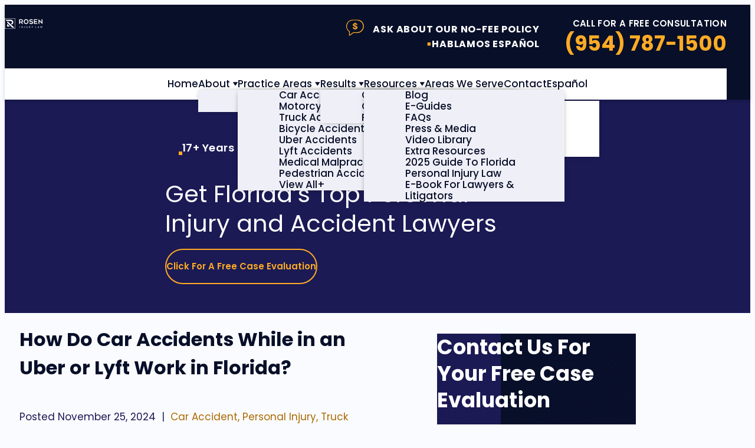

--- FILE ---
content_type: text/html; charset=UTF-8
request_url: https://roseninjury.com/car-accidents-while-in-an-uber-or-lyft/
body_size: 235396
content:
<!DOCTYPE html> <html lang="en-US" class="doc-header-not-sticky"> <head><script>if(navigator.userAgent.match(/MSIE|Internet Explorer/i)||navigator.userAgent.match(/Trident\/7\..*?rv:11/i)){let e=document.location.href;if(!e.match(/[?&]nonitro/)){if(e.indexOf("?")==-1){if(e.indexOf("#")==-1){document.location.href=e+"?nonitro=1"}else{document.location.href=e.replace("#","?nonitro=1#")}}else{if(e.indexOf("#")==-1){document.location.href=e+"&nonitro=1"}else{document.location.href=e.replace("#","&nonitro=1#")}}}}</script><link rel="preconnect" href="https://www.google.com" /><link rel="preconnect" href="https://cdn-ilehici.nitrocdn.com" /><link rel="preconnect" href="https://www.googletagmanager.com" /><meta charset="UTF-8" /><meta name="viewport" content="width=device-width, initial-scale=1" /><meta name="format-detection" content="telephone=no" /><meta name='robots' content='index, follow, max-image-preview:large, max-snippet:-1, max-video-preview:-1' /><title>How Do Car Accidents While in an Uber or Lyft Work in Florida?</title><meta property="og:locale" content="en_US" /><meta property="og:type" content="article" /><meta property="og:title" content="How Do Car Accidents While in an Uber or Lyft Work in Florida?" /><meta property="og:description" content="Handling a car accident can be overwhelming, particularly when it involves ridesharing services like Uber or Lyft. In Florida, specific legal considerations apply, adding another layer of complexity for injured victims seeking compensation. This guide provides detailed insights into how these accidents are handled and what victims need to know. What Happens Immediately After..." /><meta property="og:url" content="https://roseninjury.com/car-accidents-while-in-an-uber-or-lyft/" /><meta property="og:site_name" content="Rosen Injury Law" /><meta property="article:publisher" content="https://www.facebook.com/roseninjurylaw" /><meta property="article:published_time" content="2024-11-25T09:00:24+00:00" /><meta property="og:image" content="https://roseninjury.com/wp-content/uploads/2022/05/Screen-Shot-2022-05-19-at-12.41.23-PM.png" /><meta property="og:image:width" content="1386" /><meta property="og:image:height" content="1010" /><meta property="og:image:type" content="image/png" /><meta name="author" content="Legal Team" /><meta name="twitter:card" content="summary_large_image" /><meta name="twitter:creator" content="@rosen_injurylaw" /><meta name="twitter:site" content="@rosen_injurylaw" /><meta name="twitter:label1" content="Written by" /><meta name="twitter:data1" content="Legal Team" /><meta name="twitter:label2" content="Est. reading time" /><meta name="twitter:data2" content="3 minutes" /><meta name="generator" content="NitroPack" /><script>var NPSH,NitroScrollHelper;NPSH=NitroScrollHelper=function(){let e=null;const o=window.sessionStorage.getItem("nitroScrollPos");function t(){let e=JSON.parse(window.sessionStorage.getItem("nitroScrollPos"))||{};if(typeof e!=="object"){e={}}e[document.URL]=window.scrollY;window.sessionStorage.setItem("nitroScrollPos",JSON.stringify(e))}window.addEventListener("scroll",function(){if(e!==null){clearTimeout(e)}e=setTimeout(t,200)},{passive:true});let r={};r.getScrollPos=()=>{if(!o){return 0}const e=JSON.parse(o);return e[document.URL]||0};r.isScrolled=()=>{return r.getScrollPos()>document.documentElement.clientHeight*.5};return r}();</script><script>(function(){var a=false;var e=document.documentElement.classList;var i=navigator.userAgent.toLowerCase();var n=["android","iphone","ipad"];var r=n.length;var o;var d=null;for(var t=0;t<r;t++){o=n[t];if(i.indexOf(o)>-1)d=o;if(e.contains(o)){a=true;e.remove(o)}}if(a&&d){e.add(d);if(d=="iphone"||d=="ipad"){e.add("ios")}}})();</script><script type="text/worker" id="nitro-web-worker">var preloadRequests=0;var remainingCount={};var baseURI="";self.onmessage=function(e){switch(e.data.cmd){case"RESOURCE_PRELOAD":var o=e.data.requestId;remainingCount[o]=0;e.data.resources.forEach(function(e){preload(e,function(o){return function(){console.log(o+" DONE: "+e);if(--remainingCount[o]==0){self.postMessage({cmd:"RESOURCE_PRELOAD",requestId:o})}}}(o));remainingCount[o]++});break;case"SET_BASEURI":baseURI=e.data.uri;break}};async function preload(e,o){if(typeof URL!=="undefined"&&baseURI){try{var a=new URL(e,baseURI);e=a.href}catch(e){console.log("Worker error: "+e.message)}}console.log("Preloading "+e);try{var n=new Request(e,{mode:"no-cors",redirect:"follow"});await fetch(n);o()}catch(a){console.log(a);var r=new XMLHttpRequest;r.responseType="blob";r.onload=o;r.onerror=o;r.open("GET",e,true);r.send()}}</script><script id="nprl">(()=>{if(window.NPRL!=undefined)return;(function(e){var t=e.prototype;t.after||(t.after=function(){var e,t=arguments,n=t.length,r=0,i=this,o=i.parentNode,a=Node,c=String,u=document;if(o!==null){while(r<n){(e=t[r])instanceof a?(i=i.nextSibling)!==null?o.insertBefore(e,i):o.appendChild(e):o.appendChild(u.createTextNode(c(e)));++r}}})})(Element);var e,t;e=t=function(){var t=false;var r=window.URL||window.webkitURL;var i=true;var o=true;var a=2;var c=null;var u=null;var d=true;var s=window.nitroGtmExcludes!=undefined;var l=s?JSON.parse(atob(window.nitroGtmExcludes)).map(e=>new RegExp(e)):[];var f;var m;var v=null;var p=null;var g=null;var h={touch:["touchmove","touchend"],default:["mousemove","click","keydown","wheel"]};var E=true;var y=[];var w=false;var b=[];var S=0;var N=0;var L=false;var T=0;var R=null;var O=false;var A=false;var C=false;var P=[];var I=[];var M=[];var k=[];var x=false;var _={};var j=new Map;var B="noModule"in HTMLScriptElement.prototype;var q=requestAnimationFrame||mozRequestAnimationFrame||webkitRequestAnimationFrame||msRequestAnimationFrame;const D="gtm.js?id=";function H(e,t){if(!_[e]){_[e]=[]}_[e].push(t)}function U(e,t){if(_[e]){var n=0,r=_[e];for(var n=0;n<r.length;n++){r[n].call(this,t)}}}function Y(){(function(e,t){var r=null;var i=function(e){r(e)};var o=null;var a={};var c=null;var u=null;var d=0;e.addEventListener(t,function(r){if(["load","DOMContentLoaded"].indexOf(t)!=-1){if(u){Q(function(){e.triggerNitroEvent(t)})}c=true}else if(t=="readystatechange"){d++;n.ogReadyState=d==1?"interactive":"complete";if(u&&u>=d){n.documentReadyState=n.ogReadyState;Q(function(){e.triggerNitroEvent(t)})}}});e.addEventListener(t+"Nitro",function(e){if(["load","DOMContentLoaded"].indexOf(t)!=-1){if(!c){e.preventDefault();e.stopImmediatePropagation()}else{}u=true}else if(t=="readystatechange"){u=n.documentReadyState=="interactive"?1:2;if(d<u){e.preventDefault();e.stopImmediatePropagation()}}});switch(t){case"load":o="onload";break;case"readystatechange":o="onreadystatechange";break;case"pageshow":o="onpageshow";break;default:o=null;break}if(o){Object.defineProperty(e,o,{get:function(){return r},set:function(n){if(typeof n!=="function"){r=null;e.removeEventListener(t+"Nitro",i)}else{if(!r){e.addEventListener(t+"Nitro",i)}r=n}}})}Object.defineProperty(e,"addEventListener"+t,{value:function(r){if(r!=t||!n.startedScriptLoading||document.currentScript&&document.currentScript.hasAttribute("nitro-exclude")){}else{arguments[0]+="Nitro"}e.ogAddEventListener.apply(e,arguments);a[arguments[1]]=arguments[0]}});Object.defineProperty(e,"removeEventListener"+t,{value:function(t){var n=a[arguments[1]];arguments[0]=n;e.ogRemoveEventListener.apply(e,arguments)}});Object.defineProperty(e,"triggerNitroEvent"+t,{value:function(t,n){n=n||e;var r=new Event(t+"Nitro",{bubbles:true});r.isNitroPack=true;Object.defineProperty(r,"type",{get:function(){return t},set:function(){}});Object.defineProperty(r,"target",{get:function(){return n},set:function(){}});e.dispatchEvent(r)}});if(typeof e.triggerNitroEvent==="undefined"){(function(){var t=e.addEventListener;var n=e.removeEventListener;Object.defineProperty(e,"ogAddEventListener",{value:t});Object.defineProperty(e,"ogRemoveEventListener",{value:n});Object.defineProperty(e,"addEventListener",{value:function(n){var r="addEventListener"+n;if(typeof e[r]!=="undefined"){e[r].apply(e,arguments)}else{t.apply(e,arguments)}},writable:true});Object.defineProperty(e,"removeEventListener",{value:function(t){var r="removeEventListener"+t;if(typeof e[r]!=="undefined"){e[r].apply(e,arguments)}else{n.apply(e,arguments)}}});Object.defineProperty(e,"triggerNitroEvent",{value:function(t,n){var r="triggerNitroEvent"+t;if(typeof e[r]!=="undefined"){e[r].apply(e,arguments)}}})})()}}).apply(null,arguments)}Y(window,"load");Y(window,"pageshow");Y(window,"DOMContentLoaded");Y(document,"DOMContentLoaded");Y(document,"readystatechange");try{var F=new Worker(r.createObjectURL(new Blob([document.getElementById("nitro-web-worker").textContent],{type:"text/javascript"})))}catch(e){var F=new Worker("data:text/javascript;base64,"+btoa(document.getElementById("nitro-web-worker").textContent))}F.onmessage=function(e){if(e.data.cmd=="RESOURCE_PRELOAD"){U(e.data.requestId,e)}};if(typeof document.baseURI!=="undefined"){F.postMessage({cmd:"SET_BASEURI",uri:document.baseURI})}var G=function(e){if(--S==0){Q(K)}};var W=function(e){e.target.removeEventListener("load",W);e.target.removeEventListener("error",W);e.target.removeEventListener("nitroTimeout",W);if(e.type!="nitroTimeout"){clearTimeout(e.target.nitroTimeout)}if(--N==0&&S==0){Q(J)}};var X=function(e){var t=e.textContent;try{var n=r.createObjectURL(new Blob([t.replace(/^(?:<!--)?(.*?)(?:-->)?$/gm,"$1")],{type:"text/javascript"}))}catch(e){var n="data:text/javascript;base64,"+btoa(t.replace(/^(?:<!--)?(.*?)(?:-->)?$/gm,"$1"))}return n};var K=function(){n.documentReadyState="interactive";document.triggerNitroEvent("readystatechange");document.triggerNitroEvent("DOMContentLoaded");if(window.pageYOffset||window.pageXOffset){window.dispatchEvent(new Event("scroll"))}A=true;Q(function(){if(N==0){Q(J)}Q($)})};var J=function(){if(!A||O)return;O=true;R.disconnect();en();n.documentReadyState="complete";document.triggerNitroEvent("readystatechange");window.triggerNitroEvent("load",document);window.triggerNitroEvent("pageshow",document);if(window.pageYOffset||window.pageXOffset||location.hash){let e=typeof history.scrollRestoration!=="undefined"&&history.scrollRestoration=="auto";if(e&&typeof NPSH!=="undefined"&&NPSH.getScrollPos()>0&&window.pageYOffset>document.documentElement.clientHeight*.5){window.scrollTo(0,NPSH.getScrollPos())}else if(location.hash){try{let e=document.querySelector(location.hash);if(e){e.scrollIntoView()}}catch(e){}}}var e=null;if(a==1){e=eo}else{e=eu}Q(e)};var Q=function(e){setTimeout(e,0)};var V=function(e){if(e.type=="touchend"||e.type=="click"){g=e}};var $=function(){if(d&&g){setTimeout(function(e){return function(){var t=function(e,t,n){var r=new Event(e,{bubbles:true,cancelable:true});if(e=="click"){r.clientX=t;r.clientY=n}else{r.touches=[{clientX:t,clientY:n}]}return r};var n;if(e.type=="touchend"){var r=e.changedTouches[0];n=document.elementFromPoint(r.clientX,r.clientY);n.dispatchEvent(t("touchstart"),r.clientX,r.clientY);n.dispatchEvent(t("touchend"),r.clientX,r.clientY);n.dispatchEvent(t("click"),r.clientX,r.clientY)}else if(e.type=="click"){n=document.elementFromPoint(e.clientX,e.clientY);n.dispatchEvent(t("click"),e.clientX,e.clientY)}}}(g),150);g=null}};var z=function(e){if(e.tagName=="SCRIPT"&&!e.hasAttribute("data-nitro-for-id")&&!e.hasAttribute("nitro-document-write")||e.tagName=="IMG"&&(e.hasAttribute("src")||e.hasAttribute("srcset"))||e.tagName=="IFRAME"&&e.hasAttribute("src")||e.tagName=="LINK"&&e.hasAttribute("href")&&e.hasAttribute("rel")&&e.getAttribute("rel")=="stylesheet"){if(e.tagName==="IFRAME"&&e.src.indexOf("about:blank")>-1){return}var t="";switch(e.tagName){case"LINK":t=e.href;break;case"IMG":if(k.indexOf(e)>-1)return;t=e.srcset||e.src;break;default:t=e.src;break}var n=e.getAttribute("type");if(!t&&e.tagName!=="SCRIPT")return;if((e.tagName=="IMG"||e.tagName=="LINK")&&(t.indexOf("data:")===0||t.indexOf("blob:")===0))return;if(e.tagName=="SCRIPT"&&n&&n!=="text/javascript"&&n!=="application/javascript"){if(n!=="module"||!B)return}if(e.tagName==="SCRIPT"){if(k.indexOf(e)>-1)return;if(e.noModule&&B){return}let t=null;if(document.currentScript){if(document.currentScript.src&&document.currentScript.src.indexOf(D)>-1){t=document.currentScript}if(document.currentScript.hasAttribute("data-nitro-gtm-id")){e.setAttribute("data-nitro-gtm-id",document.currentScript.getAttribute("data-nitro-gtm-id"))}}else if(window.nitroCurrentScript){if(window.nitroCurrentScript.src&&window.nitroCurrentScript.src.indexOf(D)>-1){t=window.nitroCurrentScript}}if(t&&s){let n=false;for(const t of l){n=e.src?t.test(e.src):t.test(e.textContent);if(n){break}}if(!n){e.type="text/googletagmanagerscript";let n=t.hasAttribute("data-nitro-gtm-id")?t.getAttribute("data-nitro-gtm-id"):t.id;if(!j.has(n)){j.set(n,[])}let r=j.get(n);r.push(e);return}}if(!e.src){if(e.textContent.length>0){e.textContent+="\n;if(document.currentScript.nitroTimeout) {clearTimeout(document.currentScript.nitroTimeout);}; setTimeout(function() { this.dispatchEvent(new Event('load')); }.bind(document.currentScript), 0);"}else{return}}else{}k.push(e)}if(!e.hasOwnProperty("nitroTimeout")){N++;e.addEventListener("load",W,true);e.addEventListener("error",W,true);e.addEventListener("nitroTimeout",W,true);e.nitroTimeout=setTimeout(function(){console.log("Resource timed out",e);e.dispatchEvent(new Event("nitroTimeout"))},5e3)}}};var Z=function(e){if(e.hasOwnProperty("nitroTimeout")&&e.nitroTimeout){clearTimeout(e.nitroTimeout);e.nitroTimeout=null;e.dispatchEvent(new Event("nitroTimeout"))}};document.documentElement.addEventListener("load",function(e){if(e.target.tagName=="SCRIPT"||e.target.tagName=="IMG"){k.push(e.target)}},true);document.documentElement.addEventListener("error",function(e){if(e.target.tagName=="SCRIPT"||e.target.tagName=="IMG"){k.push(e.target)}},true);var ee=["appendChild","replaceChild","insertBefore","prepend","append","before","after","replaceWith","insertAdjacentElement"];var et=function(){if(s){window._nitro_setTimeout=window.setTimeout;window.setTimeout=function(e,t,...n){let r=document.currentScript||window.nitroCurrentScript;if(!r||r.src&&r.src.indexOf(D)==-1){return window._nitro_setTimeout.call(window,e,t,...n)}return window._nitro_setTimeout.call(window,function(e,t){return function(...n){window.nitroCurrentScript=e;t(...n)}}(r,e),t,...n)}}ee.forEach(function(e){HTMLElement.prototype["og"+e]=HTMLElement.prototype[e];HTMLElement.prototype[e]=function(...t){if(this.parentNode||this===document.documentElement){switch(e){case"replaceChild":case"insertBefore":t.pop();break;case"insertAdjacentElement":t.shift();break}t.forEach(function(e){if(!e)return;if(e.tagName=="SCRIPT"){z(e)}else{if(e.children&&e.children.length>0){e.querySelectorAll("script").forEach(z)}}})}return this["og"+e].apply(this,arguments)}})};var en=function(){if(s&&typeof window._nitro_setTimeout==="function"){window.setTimeout=window._nitro_setTimeout}ee.forEach(function(e){HTMLElement.prototype[e]=HTMLElement.prototype["og"+e]})};var er=async function(){if(o){ef(f);ef(V);if(v){clearTimeout(v);v=null}}if(T===1){L=true;return}else if(T===0){T=-1}n.startedScriptLoading=true;Object.defineProperty(document,"readyState",{get:function(){return n.documentReadyState},set:function(){}});var e=document.documentElement;var t={attributes:true,attributeFilter:["src"],childList:true,subtree:true};R=new MutationObserver(function(e,t){e.forEach(function(e){if(e.type=="childList"&&e.addedNodes.length>0){e.addedNodes.forEach(function(e){if(!document.documentElement.contains(e)){return}if(e.tagName=="IMG"||e.tagName=="IFRAME"||e.tagName=="LINK"){z(e)}})}if(e.type=="childList"&&e.removedNodes.length>0){e.removedNodes.forEach(function(e){if(e.tagName=="IFRAME"||e.tagName=="LINK"){Z(e)}})}if(e.type=="attributes"){var t=e.target;if(!document.documentElement.contains(t)){return}if(t.tagName=="IFRAME"||t.tagName=="LINK"||t.tagName=="IMG"||t.tagName=="SCRIPT"){z(t)}}})});R.observe(e,t);if(!s){et()}await Promise.all(P);var r=b.shift();var i=null;var a=false;while(r){var c;var u=JSON.parse(atob(r.meta));var d=u.delay;if(r.type=="inline"){var l=document.getElementById(r.id);if(l){l.remove()}else{r=b.shift();continue}c=X(l);if(c===false){r=b.shift();continue}}else{c=r.src}if(!a&&r.type!="inline"&&(typeof u.attributes.async!="undefined"||typeof u.attributes.defer!="undefined")){if(i===null){i=r}else if(i===r){a=true}if(!a){b.push(r);r=b.shift();continue}}var m=document.createElement("script");m.src=c;m.setAttribute("data-nitro-for-id",r.id);for(var p in u.attributes){try{if(u.attributes[p]===false){m.setAttribute(p,"")}else{m.setAttribute(p,u.attributes[p])}}catch(e){console.log("Error while setting script attribute",m,e)}}m.async=false;if(u.canonicalLink!=""&&Object.getOwnPropertyDescriptor(m,"src")?.configurable!==false){(e=>{Object.defineProperty(m,"src",{get:function(){return e.canonicalLink},set:function(){}})})(u)}if(d){setTimeout((function(e,t){var n=document.querySelector("[data-nitro-marker-id='"+t+"']");if(n){n.after(e)}else{document.head.appendChild(e)}}).bind(null,m,r.id),d)}else{m.addEventListener("load",G);m.addEventListener("error",G);if(!m.noModule||!B){S++}var g=document.querySelector("[data-nitro-marker-id='"+r.id+"']");if(g){Q(function(e,t){return function(){e.after(t)}}(g,m))}else{Q(function(e){return function(){document.head.appendChild(e)}}(m))}}r=b.shift()}};var ei=function(){var e=document.getElementById("nitro-deferred-styles");var t=document.createElement("div");t.innerHTML=e.textContent;return t};var eo=async function(e){isPreload=e&&e.type=="NitroPreload";if(!isPreload){T=-1;E=false;if(o){ef(f);ef(V);if(v){clearTimeout(v);v=null}}}if(w===false){var t=ei();let e=t.querySelectorAll('style,link[rel="stylesheet"]');w=e.length;if(w){let e=document.getElementById("nitro-deferred-styles-marker");e.replaceWith.apply(e,t.childNodes)}else if(isPreload){Q(ed)}else{es()}}else if(w===0&&!isPreload){es()}};var ea=function(){var e=ei();var t=e.childNodes;var n;var r=[];for(var i=0;i<t.length;i++){n=t[i];if(n.href){r.push(n.href)}}var o="css-preload";H(o,function(e){eo(new Event("NitroPreload"))});if(r.length){F.postMessage({cmd:"RESOURCE_PRELOAD",resources:r,requestId:o})}else{Q(function(){U(o)})}};var ec=function(){if(T===-1)return;T=1;var e=[];var t,n;for(var r=0;r<b.length;r++){t=b[r];if(t.type!="inline"){if(t.src){n=JSON.parse(atob(t.meta));if(n.delay)continue;if(n.attributes.type&&n.attributes.type=="module"&&!B)continue;e.push(t.src)}}}if(e.length){var i="js-preload";H(i,function(e){T=2;if(L){Q(er)}});F.postMessage({cmd:"RESOURCE_PRELOAD",resources:e,requestId:i})}};var eu=function(){while(I.length){style=I.shift();if(style.hasAttribute("nitropack-onload")){style.setAttribute("onload",style.getAttribute("nitropack-onload"));Q(function(e){return function(){e.dispatchEvent(new Event("load"))}}(style))}}while(M.length){style=M.shift();if(style.hasAttribute("nitropack-onerror")){style.setAttribute("onerror",style.getAttribute("nitropack-onerror"));Q(function(e){return function(){e.dispatchEvent(new Event("error"))}}(style))}}};var ed=function(){if(!x){if(i){Q(function(){var e=document.getElementById("nitro-critical-css");if(e){e.remove()}})}x=true;onStylesLoadEvent=new Event("NitroStylesLoaded");onStylesLoadEvent.isNitroPack=true;window.dispatchEvent(onStylesLoadEvent)}};var es=function(){if(a==2){Q(er)}else{eu()}};var el=function(e){m.forEach(function(t){document.addEventListener(t,e,true)})};var ef=function(e){m.forEach(function(t){document.removeEventListener(t,e,true)})};if(s){et()}return{setAutoRemoveCriticalCss:function(e){i=e},registerScript:function(e,t,n){b.push({type:"remote",src:e,id:t,meta:n})},registerInlineScript:function(e,t){b.push({type:"inline",id:e,meta:t})},registerStyle:function(e,t,n){y.push({href:e,rel:t,media:n})},onLoadStyle:function(e){I.push(e);if(w!==false&&--w==0){Q(ed);if(E){E=false}else{es()}}},onErrorStyle:function(e){M.push(e);if(w!==false&&--w==0){Q(ed);if(E){E=false}else{es()}}},loadJs:function(e,t){if(!e.src){var n=X(e);if(n!==false){e.src=n;e.textContent=""}}if(t){Q(function(e,t){return function(){e.after(t)}}(t,e))}else{Q(function(e){return function(){document.head.appendChild(e)}}(e))}},loadQueuedResources:async function(){window.dispatchEvent(new Event("NitroBootStart"));if(p){clearTimeout(p);p=null}window.removeEventListener("load",e.loadQueuedResources);f=a==1?er:eo;if(!o||g){Q(f)}else{if(navigator.userAgent.indexOf(" Edge/")==-1){ea();H("css-preload",ec)}el(f);if(u){if(c){v=setTimeout(f,c)}}else{}}},fontPreload:function(e){var t="critical-fonts";H(t,function(e){document.getElementById("nitro-critical-fonts").type="text/css"});F.postMessage({cmd:"RESOURCE_PRELOAD",resources:e,requestId:t})},boot:function(){if(t)return;t=true;C=typeof NPSH!=="undefined"&&NPSH.isScrolled();let n=document.prerendering;if(location.hash||C||n){o=false}m=h.default.concat(h.touch);p=setTimeout(e.loadQueuedResources,1500);el(V);if(C){e.loadQueuedResources()}else{window.addEventListener("load",e.loadQueuedResources)}},addPrerequisite:function(e){P.push(e)},getTagManagerNodes:function(e){if(!e)return j;return j.get(e)??[]}}}();var n,r;n=r=function(){var t=document.write;return{documentWrite:function(n,r){if(n&&n.hasAttribute("nitro-exclude")){return t.call(document,r)}var i=null;if(n.documentWriteContainer){i=n.documentWriteContainer}else{i=document.createElement("span");n.documentWriteContainer=i}var o=null;if(n){if(n.hasAttribute("data-nitro-for-id")){o=document.querySelector('template[data-nitro-marker-id="'+n.getAttribute("data-nitro-for-id")+'"]')}else{o=n}}i.innerHTML+=r;i.querySelectorAll("script").forEach(function(e){e.setAttribute("nitro-document-write","")});if(!i.parentNode){if(o){o.parentNode.insertBefore(i,o)}else{document.body.appendChild(i)}}var a=document.createElement("span");a.innerHTML=r;var c=a.querySelectorAll("script");if(c.length){c.forEach(function(t){var n=t.getAttributeNames();var r=document.createElement("script");n.forEach(function(e){r.setAttribute(e,t.getAttribute(e))});r.async=false;if(!t.src&&t.textContent){r.textContent=t.textContent}e.loadJs(r,o)})}},TrustLogo:function(e,t){var n=document.getElementById(e);var r=document.createElement("img");r.src=t;n.parentNode.insertBefore(r,n)},documentReadyState:"loading",ogReadyState:document.readyState,startedScriptLoading:false,loadScriptDelayed:function(e,t){setTimeout(function(){var t=document.createElement("script");t.src=e;document.head.appendChild(t)},t)}}}();document.write=function(e){n.documentWrite(document.currentScript,e)};document.writeln=function(e){n.documentWrite(document.currentScript,e+"\n")};window.NPRL=e;window.NitroResourceLoader=t;window.NPh=n;window.NitroPackHelper=r})();</script><template id="nitro-deferred-styles-marker"></template><style type="text/css" id="nitro-critical-css">img:is([sizes=auto i],[sizes^="auto," i]){contain-intrinsic-size:3000px 1500px}:root{--wp-block-synced-color:#7a00df;--wp-block-synced-color--rgb:122,0,223;--wp-bound-block-color:var(--wp-block-synced-color);--wp-editor-canvas-background:#ddd;--wp-admin-theme-color:#007cba;--wp-admin-theme-color--rgb:0,124,186;--wp-admin-theme-color-darker-10:#006ba1;--wp-admin-theme-color-darker-10--rgb:0,107,160.5;--wp-admin-theme-color-darker-20:#005a87;--wp-admin-theme-color-darker-20--rgb:0,90,135;--wp-admin-border-width-focus:2px}:root{--wp--preset--font-size--normal:16px;--wp--preset--font-size--huge:42px}:root{--wp--preset--aspect-ratio--square:1;--wp--preset--aspect-ratio--4-3:4/3;--wp--preset--aspect-ratio--3-4:3/4;--wp--preset--aspect-ratio--3-2:3/2;--wp--preset--aspect-ratio--2-3:2/3;--wp--preset--aspect-ratio--16-9:16/9;--wp--preset--aspect-ratio--9-16:9/16;--wp--preset--color--black:#000;--wp--preset--color--cyan-bluish-gray:#abb8c3;--wp--preset--color--white:#fff;--wp--preset--color--pale-pink:#f78da7;--wp--preset--color--vivid-red:#cf2e2e;--wp--preset--color--luminous-vivid-orange:#ff6900;--wp--preset--color--luminous-vivid-amber:#fcb900;--wp--preset--color--light-green-cyan:#7bdcb5;--wp--preset--color--vivid-green-cyan:#00d084;--wp--preset--color--pale-cyan-blue:#8ed1fc;--wp--preset--color--vivid-cyan-blue:#0693e3;--wp--preset--color--vivid-purple:#9b51e0;--wp--preset--color--dark:var(--color-dark);--wp--preset--color--dark-alt:var(--color-dark-alt);--wp--preset--color--light:var(--color-light);--wp--preset--color--light-alt:var(--color-dark-alt);--wp--preset--color--primary:var(--color-primary);--wp--preset--color--primary-alt:var(--color-primary-alt);--wp--preset--color--primary-gradient-start:var(--color-primary-gradient-start);--wp--preset--color--primary-gradient-end:var(--color-primary-gradient-end);--wp--preset--color--secondary:var(--color-secondary);--wp--preset--color--secondary-alt:var(--color-secondary-alt);--wp--preset--color--secondary-gradient-start:var(--color-secondary-gradient-start);--wp--preset--color--secondary-gradient-end:var(--color-secondary-gradient-end);--wp--preset--color--accent:var(--color-accent);--wp--preset--color--accent-alt:var(--color-accent-alt);--wp--preset--color--accent-gradient-start:var(--color-accent-gradient-start);--wp--preset--color--accent-gradient-end:var(--color-accent-gradient-end);--wp--preset--color--neutral:var(--color-neutral);--wp--preset--color--neutral-light:var(--color-neutral-light);--wp--preset--color--neutral-lighter:var(--color-neutral-lightest);--wp--preset--color--neutral-dark:var(--color-neutral-dark);--wp--preset--color--neutral-darker:var(--color-neutral-darkest);--wp--preset--color--success:var(--color-success);--wp--preset--color--caution:var(--color-caution);--wp--preset--color--error:var(--color-error);--wp--preset--gradient--vivid-cyan-blue-to-vivid-purple:linear-gradient(135deg,#0693e3 0%,#9b51e0 100%);--wp--preset--gradient--light-green-cyan-to-vivid-green-cyan:linear-gradient(135deg,#7adcb4 0%,#00d082 100%);--wp--preset--gradient--luminous-vivid-amber-to-luminous-vivid-orange:linear-gradient(135deg,#fcb900 0%,#ff6900 100%);--wp--preset--gradient--luminous-vivid-orange-to-vivid-red:linear-gradient(135deg,#ff6900 0%,#cf2e2e 100%);--wp--preset--gradient--very-light-gray-to-cyan-bluish-gray:linear-gradient(135deg,#eee 0%,#a9b8c3 100%);--wp--preset--gradient--cool-to-warm-spectrum:linear-gradient(135deg,#4aeadc 0%,#9778d1 20%,#cf2aba 40%,#ee2c82 60%,#fb6962 80%,#fef84c 100%);--wp--preset--gradient--blush-light-purple:linear-gradient(135deg,#ffceec 0%,#9896f0 100%);--wp--preset--gradient--blush-bordeaux:linear-gradient(135deg,#fecda5 0%,#fe2d2d 50%,#6b003e 100%);--wp--preset--gradient--luminous-dusk:linear-gradient(135deg,#ffcb70 0%,#c751c0 50%,#4158d0 100%);--wp--preset--gradient--pale-ocean:linear-gradient(135deg,#fff5cb 0%,#b6e3d4 50%,#33a7b5 100%);--wp--preset--gradient--electric-grass:linear-gradient(135deg,#caf880 0%,#71ce7e 100%);--wp--preset--gradient--midnight:linear-gradient(135deg,#020381 0%,#2874fc 100%);--wp--preset--gradient--primary-gradient:linear-gradient(var(--gradient-angle,0deg),var(--color-primary-gradient-start),var(--color-primary-gradient-end));--wp--preset--gradient--secondary-gradient:linear-gradient(var(--gradient-angle,0deg),var(--color-secondary-gradient-start),var(--color-secondary-gradient-end));--wp--preset--gradient--accent-gradient:linear-gradient(var(--gradient-angle,0deg),var(--color-accent-gradient-start),var(--color-accent-gradient-end));--wp--preset--font-size--small:13px;--wp--preset--font-size--medium:20px;--wp--preset--font-size--large:36px;--wp--preset--font-size--x-large:42px;--wp--preset--font-family--primary:var(--font-primary);--wp--preset--font-family--secondary:var(--font-secondary);--wp--preset--font-family--accent:var(--font-accent);--wp--preset--spacing--20:.44rem;--wp--preset--spacing--30:.67rem;--wp--preset--spacing--40:1rem;--wp--preset--spacing--50:1.5rem;--wp--preset--spacing--60:2.25rem;--wp--preset--spacing--70:3.38rem;--wp--preset--spacing--80:5.06rem;--wp--preset--shadow--natural:6px 6px 9px rgba(0,0,0,.2);--wp--preset--shadow--deep:12px 12px 50px rgba(0,0,0,.4);--wp--preset--shadow--sharp:6px 6px 0px rgba(0,0,0,.2);--wp--preset--shadow--outlined:6px 6px 0px -3px #fff,6px 6px #000;--wp--preset--shadow--crisp:6px 6px 0px #000;--wp--custom--comp:var(--comp);--wp--custom--br-xs:var(--br-xs);--wp--custom--br-sm:var(--br-sm);--wp--custom--br-md:var(--br-md);--wp--custom--br-lg:var(--br-lg);--wp--custom--br-xl:var(--br-xl)}:root{--wp--style--global--content-size:850px;--wp--style--global--wide-size:850px}:where(body){margin:0}:root{--wp--style--block-gap:24px}body{font-family:var(--font-primary);padding-top:0px;padding-right:0px;padding-bottom:0px;padding-left:0px}:root{--swiper-theme-color:#007aff}:host{position:relative;display:block;margin-left:auto;margin-right:auto;z-index:1}:root{--swiper-navigation-size:44px}.gform_wrapper.gravity-theme ::-ms-reveal{display:none}.gform_wrapper.gravity-theme .gform_validation_container,body .gform_wrapper.gravity-theme .gform_body .gform_fields .gfield.gform_validation_container,body .gform_wrapper.gravity-theme .gform_fields .gfield.gform_validation_container,body .gform_wrapper.gravity-theme .gform_validation_container{display:none !important;left:-9000px;position:absolute !important}@media only screen and (max-width:641px){.gform_wrapper.gravity-theme input:not([type=radio]):not([type=checkbox]):not([type=image]):not([type=file]){line-height:2;min-height:32px}.gform_wrapper.gravity-theme textarea{line-height:1.5}}.gform_wrapper.gravity-theme .gform_hidden{display:none}.gform_wrapper.gravity-theme .gfield textarea{width:100%}.gform_wrapper.gravity-theme .gfield textarea.small{height:96px}.gform_wrapper.gravity-theme .gfield input{max-width:100%}.gform_wrapper.gravity-theme .gfield input.large{width:100%}.gform_wrapper.gravity-theme *{box-sizing:border-box}.gform_wrapper.gravity-theme .gform_fields{display:grid;grid-column-gap:2%;-ms-grid-columns:(1fr 2%) [12];grid-row-gap:16px;grid-template-columns:repeat(12,1fr);grid-template-rows:repeat(auto-fill,auto);width:100%}.gform_wrapper.gravity-theme .gfield{grid-column:1/-1;min-width:0}.gform_wrapper.gravity-theme .gfield.gfield--width-full{grid-column:span 12;-ms-grid-column-span:12}@media (max-width:640px){.gform_wrapper.gravity-theme .gform_fields{grid-column-gap:0}.gform_wrapper.gravity-theme .gfield:not(.gfield--width-full){grid-column:1/-1}}.gform_wrapper.gravity-theme .gfield_label{display:inline-block;font-size:16px;font-weight:700;margin-bottom:8px;padding:0}.gform_wrapper.gravity-theme .gfield_required{color:#c02b0a;display:inline-block;font-size:13.008px;padding-inline-start:.125em}.gform_wrapper.gravity-theme .gform_footer input{align-self:flex-end}.gform_wrapper.gravity-theme .gfield_description{clear:both;font-family:inherit;font-size:15px;letter-spacing:normal;line-height:inherit;padding-top:13px;width:100%}.gform_wrapper.gravity-theme .gform_footer input{margin-bottom:8px}.gform_wrapper.gravity-theme .gform_footer button+input,.gform_wrapper.gravity-theme .gform_footer input+input{margin-left:8px}.gform_wrapper.gravity-theme input[type=email],.gform_wrapper.gravity-theme input[type=tel],.gform_wrapper.gravity-theme input[type=text],.gform_wrapper.gravity-theme textarea{font-size:15px;margin-bottom:0;margin-top:0;padding:8px}*:where(:not(html,iframe,canvas,img,svg,video,audio,input,textarea,select,button,table,caption,tbody,tfoot,thead,tr,th,td):not(svg *,symbol *)){all:unset;display:revert}:where(input,textarea,select,option,button,optgroup){all:revert;margin:unset;-webkit-appearance:auto;-moz-appearance:auto;appearance:auto}ul{list-style:none}img{max-inline-size:100%;max-block-size:100%}textarea{white-space:revert}::-moz-placeholder{color:unset}::placeholder{color:unset}::marker{content:initial}*,*::before,*::after{box-sizing:border-box}:root{--br-xxs:359px;--br-xs:767px;--br-sm:1199px;--br-md:1399px;--br-lg:1799px;--br-xl:2879px;--br-xxl:3839px;--comp:360px;--font-primary:Poppins,Helvetica,Arial,sans-serif;--font-secondary:var(--font-primary);--font-accent:var(--font-primary);--font-monospace:monospace;--color-dark:#080f29;--color-dark-alt:#1b1a55;--color-light:#fff;--color-light-alt:#efeff7;--color-primary:#ffab24;--color-primary-alt:#ac6a00;--color-primary-gradient-start:#f2b858;--color-primary-gradient-end:#de941f;--color-secondary:#9290c3;--color-secondary-alt:var(--color-secondary);--color-secondary-gradient-start:#535c91;--color-secondary-gradient-end:#1b1a55;--color-accent:var(--color-secondary);--color-accent-alt:var(--color-accent);--color-accent-gradient-start:var(--color-accent);--color-accent-gradient-end:var(--color-accent-alt);--color-neutral:#e8e8e8;--color-neutral-light:#fafbff;--color-neutral-lighter:var(--color-neutral-light);--color-neutral-lightest:var(--color-neutral-lighter);--color-neutral-dark:#ceced8;--color-neutral-darker:var(--color-neutral-dark);--color-neutral-darkest:#363e67;--color-success:#0c0;--color-caution:#c60;--color-error:var(--color-primary)}@media only screen and (min-width:768px){:root{--comp:768px}}@media only screen and (min-width:1200px){:root{--comp:1200px}}@media only screen and (min-width:1400px){:root{--comp:1400px}}@media only screen and (min-width:1800px){:root{--comp:1920px}}html,body{min-width:320px;font-family:var(--font-primary);font-weight:400;color:var(--scheme-fg,var(--color-dark));background:var(--color-neutral-light);background-attachment:fixed;word-wrap:break-word;scroll-behavior:smooth;min-height:100vh;min-height:-webkit-fill-available;accent-color:var(--color-primary)}html{overflow-x:hidden;overflow-y:scroll}body{overflow-x:clip}@media (pointer:coarse){html,body{scrollbar-width:none}::-webkit-scrollbar{display:none}}:focus{outline:none}html{-webkit-text-size-adjust:100%}*,*::before,*::after{-webkit-backspace-visibility:hidden;box-sizing:border-box;-webkit-font-smoothing:antialiased;-moz-osx-font-smoothing:grayscale}input:not([type=checkbox]):not([type=radio]),textarea,button{-webkit-appearance:none;border-radius:0;border:none;resize:none;display:block;font:inherit;color:inherit;margin:0}input::-webkit-input-placeholder,textarea::-webkit-input-placeholder{color:inherit;opacity:.5}input::-moz-placeholder,textarea::-moz-placeholder{color:inherit;opacity:.5}input::-ms-input-placeholder,textarea::-ms-input-placeholder{color:inherit;opacity:.5}button{border:none}a{text-decoration:none;color:inherit}i{font-family:inherit;font-style:italic}hr{outline:0;border:0;display:block}:where(img,svg){max-width:100%}:where(img){height:auto}:where(video,audio,iframe,object,embed){max-width:100%}:where(main,.main,aside,.aside){padding-block:36px 84px}@media only screen and (min-width:768px){:where(main,.main,aside,.aside){padding-block:89px 109px}}@media only screen and (min-width:1200px){:where(main,.main,aside,.aside){padding-block:92px 116px}}@media only screen and (min-width:1400px){:where(main,.main,aside,.aside){padding-block:91px 150px}}@media only screen and (min-width:1800px){:where(main,.main,aside,.aside){padding-block:106px 170px}}.template-wrapper{position:relative}:is(input:not([type=radio]):not([type=checkbox]):not([type=button]):not([type=image]):not([type=file]),select,textarea,[aria-invalid=true]),:is(.gform_wrapper,.gfield_required) .gfield_required,.gform_wrapper.gravity-theme .gfield_label,.gform_wrapper.gravity-theme :is(.gfield,.field_description_above) :is(.description,.gfield_description,.gsection_description,.instruction){font:inherit;color:inherit;margin:0;padding:0}:is(input:not([type=radio]):not([type=checkbox]):not([type=submit]):not([type=button]):not([type=image]):not([type=file]),select,textarea,[aria-invalid=true]){line-height:var(--field-line-height,inherit);border-radius:var(--field-border-radius,0);color:var(--color-dark);padding-inline:calc(var(--field-padding-x,1em) - var(--field-border-width,1px));padding-block:calc(( var(--field-height,3em) - var(--field-border-width,1px) * 2 - 1em * var(--field-line-height,1.25) ) * var(--field-baseline-offset,.5)) calc(( var(--field-height,3em) - var(--field-border-width,1px) * 2 - 1em * var(--field-line-height,1.25) ) * ( 1 - var(--field-baseline-offset,.5) ));background:none;background-size:calc(100% + var(--field-border-width,1px) * 2) calc(100% + var(--field-border-width,1px) * 2);background-position:calc(var(--field-border-width,1px) * -1) calc(var(--field-border-width,1px) * -1);max-width:100%}:is(input:not([type=radio]):not([type=checkbox]):not([type=submit]):not([type=button]):not([type=image]):not([type=file]),select,textarea,[aria-invalid=true]){border-width:var(--field-border-width,1px);border-style:solid;min-height:0}:is(input:not([type=radio]):not([type=checkbox]):not([type=submit]):not([type=button]):not([type=image]):not([type=file]),select,textarea,[aria-invalid=true]){background-color:var(--color-light);color:var(--color-dark)}.gform_wrapper.gravity-theme .gfield :is(.description,.gfield_description,.gsection_description,.instruction){margin-top:.5em}:is(form,.gfield){--field-height:63px;--field-border-width:1px;--field-border-radius:6px;--field-padding-x:1.5em;--field-required-color:var(--color-primary);--field-error-color:var(--color-error);--field-baseline-offset:.5;--field-line-height:1.125;font-size:1rem;line-height:var(--field-line-height,1.125)}:is(form,.gfield) :is(input:not([type=radio]):not([type=checkbox]):not([type=submit]):not([type=button]):not([type=image]):not([type=file]),select,textarea){box-shadow:0 0 10px rgba(0,0,0,.2)}:is(input:not([type=radio]):not([type=checkbox]):not([type=submit]):not([type=button]):not([type=image]):not([type=file]),select,textarea){border-color:var(--color-neutral)}.gform_wrapper.gravity-theme .gfield:is(.gfield--type-textarea,.gfield--type-multiselect) :is(textarea,select){height:195px}.gform_wrapper.gravity-theme .gfield_label{line-height:var(--field-line-height,inherit);font-weight:500;margin-bottom:.625em;display:flex;gap:.25em}.gform_wrapper.gravity-theme .gform_fields{-moz-column-gap:1rem;column-gap:1rem;row-gap:19px}.gform_wrapper.gravity-theme .gfield_required{font-size:1em;line-height:var(--field-line-height,inherit);color:var(--field-required-color);font-style:normal;font-weight:700;padding:0;margin:0;order:99}.gfield-custom-label-indicator:is(.ginput_container::before,.ginput_container::after,.gfield_label::after,.gfield_label>.gfield_required){display:block}.ginput_container{position:relative}.ginput_container::before,.ginput_container::after{position:absolute;right:var(--field-padding-x);top:calc(( var(--field-height) - 1em * var(--field-line-height) ) * .5);z-index:3}.gfield_label>.gfield_required,.gfield_label::after{margin-left:.25em}.gfield-custom-label-indicator.gfield_label>.gfield_required{color:var(--field-required-color)}.gform_wrapper.gravity-theme .gfield.gfield-custom-box{position:relative}.gform_wrapper.gravity-theme .gfield.gfield-custom-box .gfield_label{align-self:start}.field-form{max-width:100%}.field-form :where(.faux-gform_wrapper) :is(.gform_title,.gform_description,.gform_footer,.gform_page_footer,.gform_body){margin:0;padding:0}.field-form :where(.faux-gform_wrapper) .gform_heading{text-align:center;max-width:-moz-max-content;max-width:max-content}.field-form :where(.faux-gform_wrapper) :where(.gform_heading,.gform_title,.gform_description){margin-left:auto;margin-right:auto}.field-form :where(.faux-gform_wrapper) :where(.gform_heading,.gform_title,.gform_description).fancy-border{--fancy-border-width:210px;--fancy-border-margin-y:.6em}.field-form :is(.faux-gform_wrapper) :is(.gform_title,.gform_description):last-child{margin-bottom:0}.field-form :is(.faux-gform_wrapper) :is(.gform_title,.gform_description):last-child.fancy-border{margin-bottom:max(var(--fancy-border-margin-y,2rem) * .7,2rem)}.field-form-body :is(.gform_wrapper) .gform_heading{display:none}.gform_hidden,.gform_validation_container,.gform_required_legend{display:none !important}:root{--swiper-theme-color:var(--scheme-sp,var(--color-primary));--swiper-navigation-sides-offset:0rem;--swiper-pagination-color:var(--swiper-theme-color);--swiper-pagination-bottom:1.5rem;--swiper-pagination-top:auto;--swiper-pagination-right:1rem;--swiper-pagination-left:auto;--swiper-pagination-bullet-size:.375rem;--swiper-pagination-bullet-width:var(--swiper-pagination-bullet-size);--swiper-pagination-bullet-height:var(--swiper-pagination-bullet-size);--swiper-pagination-bullet-horizontal-gap:calc(var(--swiper-pagination-bullet-size) * 3);--swiper-pagination-bullet-vertical-gap:var(--swiper-pagination-bullet-size);--swiper-pagination-bullet-opacity:1;--swiper-pagination-bullet-inactive-opacity:1;--swiper-pagination-bullet-inactive-color:currentColor;--swiper-pagination-progressbar-size:var(--swiper-pagination-bullet-size);--swiper-pagination-progressbar-bg-color:var(--color-neutral-lighter);--swiper-scrollbar-border-radius:calc(var(--swiper-pagination-bullet-size) * .5);--swiper-scrollbar-bg-color:var(--swiper-pagination-progressbar-bg-color);--swiper-scrollbar-drag-bg-color:var(--color-neutral);--swiper-scrollbar-sides-offset:1rem;--swiper-scrollbar-bottom:1.5rem;--swiper-scrollbar-top:auto;--swiper-custom-arrow-offset-x:4rem}:is(:where(*.h1,*.h2,*.h3,*.h4,*.h5,*.h6),.content :where(h1,h2,h3,h4,h5,h6)) :where(a){font:inherit !important}:is(:where(*.h1,*.h2,*.h3,*.h4,*.h5,*.h6),.content :where(h1,h2,h3,h4,h5,h6)) :where(a):not(:hover,:focus){color:inherit;text-decoration:none}:is(:where(*.h1),.content :where(h1)){font-size:2.0625rem;line-height:calc(1em + 7px);font-family:var(--font-secondary);color:var(--color-dark);letter-spacing:0em;text-transform:none;font-style:normal;font-weight:700;margin-bottom:.75rem}@media only screen and (min-width:768px){:is(:where(*.h1),.content :where(h1)){font-size:2.8125rem;line-height:1.1111111111}}@media only screen and (min-width:1200px){:is(:where(*.h1),.content :where(h1)){font-size:2.8125rem;line-height:1.1111111111}}@media only screen and (min-width:1400px){:is(:where(*.h1),.content :where(h1)){font-size:2.8125rem;line-height:1.2222222222}}@media only screen and (min-width:1800px){:is(:where(*.h1),.content :where(h1)){font-size:3.125rem;line-height:1.2}}:is(:where(*.h5),.content :where(h5)){font-size:.9375rem;line-height:calc(1em + 8px);font-family:var(--font-accent);color:inherit;letter-spacing:0em;text-transform:uppercase;font-style:normal;font-weight:700;margin-bottom:1em}@media only screen and (min-width:1400px){:is(:where(*.h5),.content :where(h5)){font-size:1rem}}.content{font-size:1.0625rem;line-height:1.7647058824;font-family:var(--font-primary);color:inherit}@media only screen and (min-width:1400px){.content{font-size:1.125rem}}.content :where(p,ul,ol,dl,input:not([type=checkbox]):not([type=radio]):not([type=submit]),select,textarea,form,pre,.table-wrapper,table,.wistia_responsive_padding){margin-bottom:1.5rem}.content-palette-dark{color:var(--scheme-fg,inherit)}.content.content-style-no-first-margin>:where(*:first-child){margin-top:0}.clearfix::after{content:"";font-size:0;visibility:hidden;height:0;clear:both;display:table;width:100%;flex:0 0 auto}.sr-only{border:0;clip:rect(0,0,0,0);height:1px;margin:-1px;overflow:hidden;padding:0;position:absolute;width:1px;word-wrap:normal !important}.content-icon{height:1em;display:inline-flex;flex-direction:column;justify-content:flex-end;flex:0 0 auto;width:-moz-max-content;width:max-content;max-width:100%;text-overflow:ellipsis}.content-icon :where(img,picture,svg,object){max-height:100%;width:auto;height:100%;flex:1 1;-o-object-fit:contain;object-fit:contain}.logo{display:inline-flex;flex-wrap:wrap;align-items:center;align-self:stretch;justify-content:center;max-width:-moz-max-content;max-width:max-content}.logo-wrapper{position:relative;overflow:hidden;height:100%;width:auto}.logo-wrapper :where(img,picture,svg,object){max-width:100%;max-height:100%;width:auto;height:100%}.xs-only{display:none !important}@media only screen and (min-width:1800px){.xl-hide{display:none !important}}@media only screen and (min-width:1400px)and (max-width:1799px){.lg-hide{display:none !important}}@media only screen and (min-width:1200px)and (max-width:1399px){.md-hide{display:none !important}}@media only screen and (min-width:768px)and (max-width:1199px){.sm-hide{display:none !important}}@media only screen and (max-width:767px){.xs-only{display:block !important}.xs-hide{display:none !important}}.button{border:var(--button-border-width) solid;padding-inline:calc(var(--button-padding-x) - var(--button-border-width));padding-block:calc(( var(--button-height) - var(--button-border-width) * 2 - 1em * var(--button-lines) * var(--button-line-height) ) * var(--button-baseline-offset)) calc(( var(--button-height) - var(--button-border-width) * 2 - 1em * var(--button-lines) * var(--button-line-height) ) * ( 1 - var(--button-baseline-offset) ));max-width:100%;background:none;text-align:center;min-height:var(--button-height);display:inline-flex;flex-wrap:wrap;justify-content:center;align-items:center;vertical-align:middle;-moz-column-gap:.25em;column-gap:.25em;background-size:calc(100% + var(--button-border-width) * 2) calc(100% + var(--button-border-width) * 2);background-position:calc(var(--button-border-width) * -1) calc(var(--button-border-width) * -1);background-clip:border-box;background-origin:border-box;line-height:var(--button-line-height)}.button{text-decoration:none}.button{--button-height:3.625rem;--button-border-width:2px;--button-border-radius:999em;--button-padding-x:1.75em;--button-lines:1;--button-baseline-offset:.5;--button-line-height:1.75;font-size:1.0625rem;font-family:var(--font-accent);color:var(--color-primary);letter-spacing:.015em;text-transform:capitalize;font-style:normal;font-weight:600;text-decoration:none;border-radius:var(--button-border-radius)}.button.button-size-medium{font-size:.9375rem;--button-height:60px;--button-padding-x:23px;letter-spacing:0}@media only screen and (min-width:1400px){.button.button-size-medium{font-size:1.0625rem}}.button.button-palette-default{background-image:linear-gradient(180deg,var(--color-primary-gradient-start) 0%,var(--color-primary-gradient-end) 100%);background-color:var(--color-primary);color:var(--color-dark);border-color:rgba(0,0,0,0)}.container{max-width:100%;width:calc(100% - max(var(--container-gutter) - var(--container-fallback),0rem) * 2);padding-inline:var(--container-fallback);margin-inline:auto;min-width:0;flex:0 0 auto;container:container/inline-size}.container{--container-fallback:25px;--container-size-reference:var(--comp);--container-gutter:var(--container-fallback)}@media only screen and (min-width:768px){.container.container-size-default{--container-gutter:55px}}@media only screen and (min-width:1200px){.container.container-size-default{--container-gutter:90px}}@media only screen and (min-width:1800px){.container.container-size-default{--container-gutter:223px}}@media only screen and (min-width:768px){.container.container-style-maxed{max-width:calc(var(--container-size-reference) - max(var(--container-gutter) - var(--container-fallback),0rem) * 2) !important}}@media only screen and (max-width:767px){.container.container-style-maxed-xs{max-width:calc(var(--container-size-reference) - max(var(--container-gutter) - var(--container-fallback),0rem) * 2) !important}}:where(hr),.fancy-border{clear:both;outline:none;border:none;-moz-column-break-inside:avoid;break-inside:avoid}.fancy-border{--fancy-border-margin-y:1.25rem;--fancy-border-margin-r:auto;--fancy-border-margin-l:auto;--fancy-border-height:3px;--fancy-border-width:initial;--fancy-border-background:currentColor}:where(hr),.fancy-border.fancy-border-before::before,.fancy-border.fancy-border-after::after{height:var(--fancy-border-height,3px);background:var(--fancy-border-background,var(--color-neutral));width:var(--fancy-border-width,100%);margin-left:var(--fancy-border-margin-l,auto);margin-right:var(--fancy-border-margin-r,auto);max-width:100%;grid-column:1/-1;flex:0 0 auto}.fancy-border.fancy-border-after:not(hr)::after{content:""}:where(hr),.fancy-border-after::after,.fancy-border-before::before{display:block}.fancy-border.fancy-border-after::after{order:99}.fancy-border.fancy-border-before::before{order:-99}hr.fancy-border-after,.fancy-border.fancy-border-after::after{margin-top:var(--fancy-border-margin-y,1.875rem)}hr.fancy-border-before,.fancy-border.fancy-border-before::before{margin-bottom:var(--fancy-border-margin-y,1.875rem)}.fancy-border-palette-primary{--fancy-border-background:var(--color-primary) linear-gradient(90deg,var(--color-primary-gradient-start) 0%,var(--color-primary-gradient-end) 100%)}hr.fancy-border-style-flat,.fancy-border-style-flat.fancy-border-before::before,.fancy-border-style-flat.fancy-border-after::after{background-image:none !important}.fancy-icon-menu{position:relative;--fancy-icon-menu-width:2rem;--fancy-icon-menu-height:1rem;--fancy-icon-menu-bar-height:2px;--fancy-icon-menu-bar-top-width:100%;--fancy-icon-menu-bar-top-margin-l:auto;--fancy-icon-menu-bar-top-margin-r:auto;--fancy-icon-menu-bar-center-width:100%;--fancy-icon-menu-bar-center-margin-l:auto;--fancy-icon-menu-bar-center-margin-r:auto;--fancy-icon-menu-bar-bottom-width:100%;--fancy-icon-menu-bar-bottom-margin-l:auto;--fancy-icon-menu-bar-bottom-margin-r:auto;width:var(--fancy-icon-menu-width);height:var(--fancy-icon-menu-height)}.fancy-icon-menu span{position:absolute;transform-origin:center center;background:currentColor;top:0;bottom:0;left:0;right:0;height:var(--fancy-icon-menu-bar-height);width:100%}.fancy-icon-menu span:where(:first-child){bottom:auto;width:var(--fancy-icon-menu-bar-top-width);margin:auto var(--fancy-icon-menu-bar-top-margin-r) auto var(--fancy-icon-menu-bar-top-margin-l)}.fancy-icon-menu span:where(:last-child){top:auto;width:var(--fancy-icon-menu-bar-bottom-width);margin:auto var(--fancy-icon-menu-bar-bottom-margin-r) auto var(--fancy-icon-menu-bar-bottom-margin-l)}.fancy-icon-menu span:where(:nth-child(2),:nth-child(3)){width:var(--fancy-icon-menu-bar-center-width);margin:auto var(--fancy-icon-menu-bar-center-margin-r) auto var(--fancy-icon-menu-bar-center-margin-l)}.widget{padding-block:var(--widget-padding-top) var(--widget-padding-bottom);padding-inline:var(--widget-padding-x);position:relative;max-width:none;width:auto}.widget,.widget>:where(ul,.widget-content,.menu,div):not(.content){padding-left:var(--widget-padding-x);padding-right:var(--widget-padding-x)}.widget>:where(ul,.widget-content,.menu,div){padding-block:var(--widget-content-padding-top) var(--widget-content-padding-bottom);margin-block:var(--widget-content-margin-top) var(--widget-content-margin-bottom)}.widget>:where(ul,.widget-content,.menu,div):last-child{margin-inline:calc(var(--widget-padding-x) * -1);max-width:none}.widget :where(input:not([type=radio]):not([type=checkbox]):not([type=submit]):not([type=button]):not([type=image]):not([type=file]),select,textarea,table){width:100%}.widget{--widget-padding-x:26px;--widget-padding-top:2.5rem;--widget-padding-bottom:2.25rem;--widget-dropdown-padding-top:1rem;--widget-dropdown-padding-bottom:var(--widget-dropdown-padding-top);--widget-dropdown-margin-top:.5rem;--widget-dropdown-margin-bottom:var(--widget-dropdown-margin-top);--widget-item-height:2.875rem;--widget-item-border-width:1px;--widget-item-lines:1;--widget-item-padding-x:0;--widget-dropdown-offset:0em;--widget-dropdown-item-offset:0em;--widget-title-padding-x:var(--widget-item-padding-x);--widget-content-margin-top:1.1rem;--widget-content-margin-bottom:0rem;--widget-content-padding-top:0rem;--widget-content-padding-bottom:var(--widget-content-padding-top);--widget-item-baseline-offset:.5;--widget-item-line-height:1.64;font-size:1.0625rem;line-height:var(--widget-item-line-height);color:var(--scheme-fg,var(--color-dark));font-weight:500;text-align:left;text-decoration:none;background-color:var(--scheme-bg,var(--color-light));border:16px solid var(--color-light-alt);width:100%}.widget:where(:nth-last-child(n+2)){margin-bottom:var(--default-gap-y,60px)}@media only screen and (min-width:768px){.widget{--widget-padding-x:44px;font-size:1.125rem;border-width:23px}}@media only screen and (min-width:1200px){.widget{font-size:1.0625rem}}@media only screen and (min-width:1400px){.widget{--widget-padding-x:44px;font-size:1.125rem}}:root{--carousel-height:100px}@media only screen and (min-width:1800px){:root{--carousel-height:130px}}.responsive-background{overflow:hidden;transform-style:preserve-3d;z-index:-1}.responsive-background-wrapper{position:relative;z-index:0}.responsive-background,.responsive-background-bg{position:absolute !important;top:0;bottom:0;left:0;right:0}.responsive-background-bg{background-size:cover;background-position:center center;background-color:var(--color-base-alt);z-index:-2;background-image:var(--responsive-background-image,none) !important}@media only screen and (min-width:1200px){:is(.responsive-background-animated-on-loaded,.responsive-background-animated-on-visible.visible) .responsive-background-bg{opacity:1;transform:scale(1);transform-style:preserve-3d}:is(html:not(.doc-images-loaded) .responsive-background-animated-on-loaded,.responsive-background-animated-on-visible:not(.visible)) .responsive-background-bg{opacity:0;transform:scale(1.125)}}:root{--layout-header-height:157px;--layout-header-offset:0px;--layout-header-logo-height:108px}html,body{scroll-padding:calc(var(--layout-header-height) + var(--layout-header-offset)) !important}.layout-header{position:sticky;top:var(--layout-header-offset);left:0;z-index:999;width:100%;background-color:var(--scheme-bg-contrast,var(--color-dark));color:var(--scheme-fg,var(--color-light));box-shadow:0 3px 6px rgba(0,0,0,.16)}.layout-header-container{container-type:normal}@media only screen and (min-width:1200px){.layout-header-container{--container-gutter:45px}}@media only screen and (max-width:1199px){.layout-header-container{--container-fallback:0px}}@media only screen and (max-width:767px){.doc-header-not-sticky .layout-header{--layout-header-offset:0}}.header-blocks{width:100%;display:grid;grid-template-columns:auto 1fr auto;grid-template-rows:auto 1fr;grid-template-areas:"logo cta numbers" "nav nav nav";-moz-column-gap:1.5rem;column-gap:1.5rem;row-gap:0rem;align-items:center}.header-blocks,.header-blocks>:where(*){min-width:0}.header-blocks{min-height:var(--layout-header-height)}@media only screen and (min-width:1200px){.header-blocks{-moz-column-gap:42px;column-gap:42px}}@media only screen and (min-width:1400px){.header-blocks{-moz-column-gap:30px;column-gap:30px}}@media only screen and (min-width:1800px){.header-blocks{-moz-column-gap:64px;column-gap:64px}}@media only screen and (max-width:1199px){.header-blocks{grid-template-areas:"logo numbers toggle-menu" "cta cta cta" "nav nav nav";-moz-column-gap:18px;column-gap:18px}}@media only screen and (max-width:767px){.header-blocks{-moz-column-gap:0;column-gap:0;grid-template-columns:1fr auto;grid-template-areas:"logo numbers toggle-menu" "cta cta" "nav nav"}}.header-logo{padding-block:.75rem;height:var(--layout-header-logo-height);flex:0 0 auto;grid-area:logo;justify-content:start;position:relative}.header-logo .logo-wrapper{max-width:228px}@media only screen and (min-width:768px){.header-logo .logo-wrapper{max-width:271px}}@media only screen and (max-width:1199px){.header-logo{padding-inline:1.875rem}}@media only screen and (max-width:767px){.header-logo{width:100%;max-width:100%}}.header-toggle{width:64px;align-self:stretch;display:flex;align-items:center;justify-content:center;flex-direction:column;flex:0 0 auto}.header-toggle-menu{--layout-header-menu-toggle-open-offset:0px;background:var(--color-primary);color:var(--color-light);position:relative;z-index:99999;top:0;grid-area:toggle-menu}.header-toggle-menu-icon{--fancy-icon-menu-width:35px;--fancy-icon-menu-height:16px;--fancy-icon-menu-bar-height:4px;--fancy-icon-menu-bar-center-width:0%}.header-cta{display:flex;justify-content:flex-end;align-items:center;text-align:right;gap:1rem;grid-area:cta;align-self:stretch}@media only screen and (min-width:1800px){.header-cta{margin-bottom:0}}@media only screen and (max-width:1199px){.header-cta{gap:.125rem;background:var(--color-light);color:var(--color-dark-alt);justify-content:center}}@media only screen and (max-width:767px){.header-cta{text-align:center;align-items:center;flex:1 1;padding:9px;gap:12px;flex-direction:column}}.header-cta-icon{font-size:1.5rem;vertical-align:middle;margin-right:.5em;margin-top:-.2em}@media only screen and (min-width:768px){.header-cta-icon{margin-right:11px}}@media only screen and (min-width:1400px){.header-cta-icon{font-size:1.75rem}}.header-cta-text{line-height:1.5;font-family:var(--font-accent);letter-spacing:.05em;text-transform:uppercase;font-weight:700}.header-cta-text>span::after{content:"■︎";font-size:.7em;color:var(--color-primary);margin-inline:.5em;margin-top:-.2em;vertical-align:middle;display:inline-block}@media only screen and (min-width:768px){.header-cta-text>span::after{content:none}.header-cta-text>span:not(:first-child)::before{content:"■︎";font-size:.7em;color:var(--color-primary);margin-inline:.5em;margin-top:-.2em;vertical-align:middle;display:inline-block}.header-cta-text>span::after{margin-inline:1rem}}@media only screen and (min-width:1200px){.header-cta-text{font-size:1rem;line-height:1.5625;color:var(--color-light);display:flex;flex-direction:column}}@media only screen and (min-width:1400px){.header-cta-text{flex-direction:row}.header-cta-text>span:not(:first-child)::before{margin-inline:15px}}@media only screen and (max-width:1199px){.header-cta-text{font-size:1rem}.header-cta-text>span::after{color:var(--color-primary)}.header-cta-text>span:last-child::after{display:none}}@media only screen and (max-width:767px){.header-cta-text{font-size:.6875rem}}.header-numbers{display:flex;gap:1rem;grid-area:numbers}.header-numbers .number-link{font-size:2rem}@media only screen and (min-width:768px){.header-numbers{flex-direction:column;align-items:flex-end;gap:2px}.header-numbers .header-number-label{font-size:.9375rem;line-height:1.5333333333;letter-spacing:.025em;text-transform:uppercase;font-weight:600}.header-numbers .number-link{color:var(--color-primary)}}@media only screen and (min-width:1200px){.header-numbers .number-link{font-size:2.1875rem}}@media only screen and (min-width:1400px){.header-numbers .number-link{font-size:2.1875rem}}@media only screen and (max-width:1199px){.header-numbers{align-self:center;justify-self:self-end}.header-numbers .number-link{font-size:1.875rem;line-height:1}}@media only screen and (max-width:767px){.header-numbers{flex-direction:row}.header-numbers.xs-only{display:flex !important}.header-numbers .header-number-label{font-size:.75rem;line-height:1.25;color:var(--color-primary-alt);letter-spacing:.025em;text-transform:uppercase;font-weight:600;text-align:right}.header-numbers .number-link{font-size:1.5625rem;line-height:1;color:#535c91;display:block;width:-moz-max-content;width:max-content}}.header-nav{--layout-header-menu-touch-offset:0px;grid-area:nav}@media only screen and (min-width:1200px){.header-nav{background:var(--color-light);color:var(--color-dark);justify-content:center;margin-inline:calc(max(var(--container-gutter),var(--container-fallback)) * -1);display:flex;justify-content:center;align-self:stretch;flex:1 1}}@media only screen and (max-width:1199px){.header-nav{width:100%;overflow-x:hidden;overflow-y:scroll;background:rgba(8,15,41,.85);display:flex;flex-wrap:wrap;opacity:0;z-index:9999;scrollbar-width:none;position:fixed;bottom:0;left:100%;height:calc(100% - var(--layout-header-menu-touch-offset));top:var(--layout-header-menu-touch-offset);box-shadow:inset 0 5px 10px -5px rgba(0,0,0,.8)}.header-nav::-webkit-scrollbar{display:none}}.header-nav .menu{--layout-header-menu-touch-menu-padding-x:75px;--layout-header-menu-nontouch-dropdown-padding-x:1.875rem;--layout-header-menu-nontouch-current-height:3px;font-size:.9375rem;line-height:1.125;font-family:var(--font-accent);color:inherit;text-transform:capitalize;font-weight:500}.header-nav .menu li{display:flex;flex-wrap:wrap}.header-nav .menu li,.header-nav .menu li>a{position:relative}.header-nav .menu li>a{padding-block:.92em;display:inline-flex;align-items:center;flex:1 0;justify-content:flex-start}.header-nav .menu li:last-child,.header-nav .menu li:last-child>a{border:none}.header-nav .menu li.menu-item-has-children>a::after{display:inline-block;align-self:center;flex:0 0 auto;content:"";height:1em;width:1.33em;font-size:.375em;vertical-align:middle;background:currentColor;clip-path:polygon(0 0,50% 100%,100% 0);margin-left:.75em}.header-nav .menu ul{background-color:var(--color-light-alt);color:var(--color-dark)}@media only screen and (min-width:1200px){.header-nav .menu{font-size:1.0625rem;gap:2.8125rem;display:flex;justify-content:space-between;position:relative}.header-nav .menu li:not(:hover,:focus-within)>ul{display:none}.header-nav .menu li{position:relative;padding-left:var(--layout-header-menu-nontouch-dropdown-padding-x);padding-right:var(--layout-header-menu-nontouch-dropdown-padding-x)}.header-nav .menu li>a{flex:1 1;justify-content:flex-start}.header-nav .menu ul{width:340px;padding-block:1.5rem;top:0;left:100%;position:absolute;box-shadow:0 0 10px -5px rgba(0,0,0,.8);z-index:1}.header-nav .menu ul li>a{padding-block:.5em}.header-nav .menu ul>li.menu-item-has-children>a::after{transform:rotate(-90deg);transform-origin:center center}.header-nav .menu>li{flex-direction:row;padding-left:0;padding-right:0}.header-nav .menu>li,.header-nav .menu>li>a{border:none;background:none;margin:0}.header-nav .menu>li>a{padding-block:.875rem}.header-nav .menu>li::before{content:"";position:absolute;bottom:0;left:0;right:0;margin:0 auto;width:0;height:var(--layout-header-menu-nontouch-current-height);background:var(--color-primary)}.header-nav .menu>li>ul{top:100%;left:0}.header-nav .menu>li>ul ul{background-color:var(--color-light);color:var(--color-dark)}}@media only screen and (max-width:1199px){.header-nav .menu{background:var(--color-light);color:var(--color-dark);font-size:1rem;padding-block:7.25rem;width:100%;box-shadow:inherit;margin-left:auto;max-width:460px}.header-nav .menu li:not(.open)>ul{display:none}.header-nav .menu li{padding-left:var(--layout-header-menu-touch-menu-padding-x);padding-right:var(--layout-header-menu-touch-menu-padding-x)}.header-nav .menu li ul{margin-left:calc(var(--layout-header-menu-touch-menu-padding-x) * -1);margin-right:calc(var(--layout-header-menu-touch-menu-padding-x) * -1)}.header-nav .menu li>a{flex:1 0 100%}.header-nav .menu ul{margin-top:.25em}.header-nav .menu li:nth-last-child(n+2)>ul{margin-bottom:.25em}.header-nav .menu ul{background-color:var(--color-light-alt);color:inherit;padding-block:.25em;align-self:stretch;order:99;flex:1 0 100%}.header-nav .menu>li>ul ul{background-color:rgba(0,0,0,.05)}}@media only screen and (max-width:767px){.header-nav .menu{--layout-header-menu-touch-menu-padding-x:30px;max-width:100%}}@media only screen and (min-width:1200px){.layout-banner{--layout-banner-video-width:613px}}@media only screen and (min-width:1400px){.layout-banner{--layout-banner-video-width:648px}}@media only screen and (min-width:1800px){.layout-banner{--layout-banner-video-width:700px}}.layout-banner .banner-background .responsive-background-bg{background-position:center top}.banner-has-background-image .layout-banner{background-color:var(--scheme-bg-contrast,var(--color-dark-alt));color:var(--scheme-fg,var(--color-light))}.banner-has-background-image:not(.home) .layout-banner .container,.banner-has-background-image:not(.home) .layout-banner-container{--container-gutter:47px}@media only screen and (min-width:768px){.banner-has-background-image:not(.home) .layout-banner .container,.banner-has-background-image:not(.home) .layout-banner-container{--container-gutter:55px}}@media only screen and (min-width:1200px){.banner-has-background-image:not(.home) .layout-banner .container,.banner-has-background-image:not(.home) .layout-banner-container{--container-gutter:129px}}@media only screen and (min-width:1400px){.banner-has-background-image:not(.home) .layout-banner .container,.banner-has-background-image:not(.home) .layout-banner-container{--container-gutter:91px}}@media only screen and (min-width:1800px){.banner-has-background-image:not(.home) .layout-banner .container,.banner-has-background-image:not(.home) .layout-banner-container{--container-gutter:304px}}.banner-main{padding-block:36px 45px;display:flex;flex-direction:column;justify-content:center;overflow:hidden;row-gap:2.75rem}.banner-main-blocks{gap:3rem}@media only screen and (min-width:768px){.banner-main{padding-block:67px 48px}}@media only screen and (min-width:1200px){.banner-main{padding-block:76px 85px}.banner-main-default{margin-block:auto}.banner-main-blocks{justify-content:space-between}.banner-main-block,.banner-main-blocks{min-width:0}.banner-main-block:only-child{flex:1 1;grid-column:span 2;justify-self:center}}@media only screen and (min-width:1400px){.banner-main{padding-block:74px 106px}}@media only screen and (min-width:1800px){.banner-main{padding-block:99px}}.banner-has-background-image .banner-main{padding-block:150px 30px;min-height:160px}@media only screen and (min-width:768px){.banner-has-background-image .banner-main{min-height:300px;padding-block:39px 49px}}@media only screen and (min-width:1200px){.banner-has-background-image .banner-main{padding-block:37px 56px;min-height:362px}}@media only screen and (min-width:1400px){.banner-has-background-image .banner-main{padding-block:76px 91px;min-height:452px}}@media only screen and (min-width:1800px){.banner-has-background-image .banner-main{min-height:450px}}.banner-body{display:flex;flex-direction:column;text-align:center;align-items:center}@media only screen and (min-width:768px){.banner-has-background-image .banner-body{text-align:left;align-items:flex-start;max-width:394px;margin-left:auto}}@media only screen and (min-width:1200px){.banner-has-background-image .banner-body{max-width:-moz-max-content;max-width:max-content}}.banner-text{max-width:100%}.secondary-heading{font-size:.9375rem;line-height:calc(1em + 5px);font-family:var(--font-accent);color:inherit;letter-spacing:.025em;text-transform:capitalize;font-style:normal;font-weight:600;text-align:left;margin-bottom:9px}.secondary-heading>span{position:relative;padding-left:23px}.secondary-heading>span::before{content:"";width:6px;height:6px;background:var(--color-primary);display:inline-block;position:absolute;left:0;top:7px}.secondary-heading>span:not(:last-child){margin-bottom:6px}.secondary-heading>span{display:block}@media only screen and (min-width:768px){.secondary-heading{font-size:1.0625rem;line-height:1.5294117647;margin-bottom:13px}.secondary-heading>span::before{top:9px}}@media only screen and (min-width:1200px){.secondary-heading{font-size:1.125rem}.secondary-heading>span{display:inline;padding-inline:0}.secondary-heading>span:first-child::before{display:none}.secondary-heading>span::before{display:inline-block;position:relative;inset:unset;margin-inline:10px;margin-bottom:3px}}@media only screen and (min-width:1400px){.secondary-heading{font-size:1.25rem}}@media only screen and (max-width:767px){.secondary-heading>span{display:inline-block}}.has-banner .secondary-heading{margin-left:auto;margin-right:auto}.primary-heading{font-size:min(13vw,45px);line-height:calc(1em + 3px);margin-bottom:0}@media only screen and (min-width:768px){.primary-heading{font-size:3.75rem;line-height:1.3333333333}}@media only screen and (min-width:1200px){.primary-heading{font-size:4.375rem;line-height:1.1428571429}}@media only screen and (min-width:1800px){.primary-heading{font-size:5rem;line-height:1}}.primary-heading.primary-heading-default{font-size:1.5625rem;line-height:1.2}.primary-heading.primary-heading-default>br{display:none}@media only screen and (min-width:768px){.primary-heading.primary-heading-default{font-size:1.875rem;line-height:1.1666666667}}@media only screen and (min-width:1200px){.primary-heading.primary-heading-default{font-size:2.5rem;line-height:1.25}.primary-heading.primary-heading-default>br{display:block}}@media only screen and (min-width:1400px){.primary-heading.primary-heading-default{font-size:3.125rem;line-height:1.3}}.banner-has-background-image .primary-heading{color:inherit}.banner-buttons{margin-top:1.25rem;display:inline-flex;gap:1rem;align-items:center}.banner-buttons-touch{text-align:inherit;margin-top:28px}@media only screen and (min-width:768px){.banner-button-shift .banner-buttons-touch{display:none}}@media only screen and (min-width:1200px){.banner-buttons{margin-top:1.75rem}}@media only screen and (max-width:767px){.banner-buttons{flex-direction:column;width:100%;align-items:center}.banner-button-shift .layout-banner .banner-buttons{display:none}}@media only screen and (min-width:768px){.banner-has-background-image .banner-buttons{margin-top:18px}}@media only screen and (min-width:1400px){.banner-has-background-image .banner-buttons{margin-top:27px}}#sidebar-form{--start-angle:-162deg;--end-angle:18deg;background:conic-gradient(from var(--angle) at 32% 68%,var(--color-dark),var(--color-dark-alt));color:var(--color-light);--widget-padding-x:26px;--widget-padding-top:.6875rem;--widget-padding-bottom:3.4375rem;border:0}#sidebar-form .gform_title{font-size:1.875rem;color:inherit;margin-bottom:40px}#sidebar-form .gform_title>br{display:none}#sidebar-form .gform_title::after{margin-top:20px}#sidebar-form .gform_body{margin-left:auto;margin-right:auto}@media only screen and (min-width:1200px){#sidebar-form :is(form,.gfield){--field-height:58px}#sidebar-form :is(form,.gfield) textarea{height:181px}#sidebar-form .gform_fields{row-gap:17px}#sidebar-form .gform_title{font-size:2.1875rem;line-height:1.2857142857}#sidebar-form .gform_title::after{margin-block:31px 26px;width:173px}}@media only screen and (min-width:1400px){#sidebar-form{--widget-padding-x:35px;--widget-padding-top:47px;--widget-padding-bottom:40px;--start-angle:-155deg;--end-angle:23deg;background:conic-gradient(from var(--angle) at 31% 71%,var(--color-dark),var(--color-dark-alt))}#sidebar-form .field-form{margin-block:0}#sidebar-form .gform_title{font-size:2.1875rem;margin-inline:-9px;margin-bottom:0}#sidebar-form .gform_title::after{margin-block:19px 40px;width:271px}}.number-link{line-height:calc(1em + 10px);font-family:var(--font-secondary);color:inherit;font-weight:700;display:inline-block}@media only screen and (min-width:1400px){.number-link{font-size:1.125rem}}#footer-form .gform_title>br{display:none !important}@media only screen and (min-width:1200px){#footer-form .gform_title>br{display:none !important}}.default-sections{gap:var(--default-gap-y) var(--default-gap-x)}.default-sections,.default-section,.default-section-main,.default-section-sidebar{min-width:0;max-width:100%}.default-section-main{width:100%}.default-section-sidebar{width:var(--default-sidebar-width)}.default-sections.default-sections-grid{display:grid;grid-template-columns:100%;justify-content:center}@media only screen and (min-width:1200px){.default-section-main{max-width:calc(var(--comp) - var(--default-sidebar-width) - var(--container-gutter,0px) * 2 - var(--default-gap-x))}.default-section-sidebar{order:9}.default-sections.default-sections-grid{grid-template-columns:1fr var(--default-sidebar-width);grid-column-gap:var(--default-gap-x)}.default-sections.default-sections-grid .default-section-main{justify-self:center;grid-column:1}.default-sections.default-sections-grid .default-section-sidebar{grid-column:2}.default-sections.default-sections-grid .default-section-main,.default-sections.default-sections-grid .default-section-sidebar{width:100%;min-width:0;min-height:0}}@media only screen and (max-width:1199px){.default-sections:not(.default-sections-full)>.default-section:is(aside,.aside):not(:only-child){padding-top:0}.default-sections:not(.default-sections-full)>.default-section:is(main,.main):not(:only-child){padding-bottom:0}}.default-sections{--default-sidebar-width:100%;--default-gap-x:60px;--default-gap-y:3.5rem}@media only screen and (min-width:1200px){.default-sections{--default-sidebar-width:337px;--default-gap-x:60px;--default-gap-y:2.625rem}}@media only screen and (min-width:1400px){.default-sections{--default-sidebar-width:435px;--default-gap-x:80px}}@media only screen and (min-width:1800px){.default-sections{--default-gap-x:100px}}.entry-thumbnail{--entry-thumbnail-aspect-w:648;--entry-thumbnail-aspect-l:260;display:block;margin-bottom:2rem}.entry-thumbnail:nth-child(n+2){margin-top:2rem}.entry-thumbnail-img{position:relative;overflow:hidden;background:var(--scheme-bg-contrast,var(--color-light-alt))}.entry-thumbnail-img::before{content:"";display:block;padding-top:calc(100% * var(--entry-thumbnail-aspect-l) / var(--entry-thumbnail-aspect-w))}.entry-thumbnail-img::after{content:"No Image Available";opacity:.2;font-size:1.5rem;line-height:1.125;font-family:var(--font-secondary);display:flex;align-items:center;justify-content:center;text-align:center;position:absolute;top:0;bottom:0;left:0;right:0;margin:auto;padding:2em 2em}.entry-thumbnail-img img{position:absolute;top:0;left:0;width:100%;height:100%;max-width:none;-o-object-fit:cover;object-fit:cover;-o-object-position:50% 30%;object-position:50% 30%;z-index:1}.entry-meta{font-size:1.0625rem;color:var(--color-dark-alt)}.entry-meta-category{color:var(--color-primary-alt)}.entry-meta-category>span{color:var(--color-dark-alt)}.entry-meta-category a:not(:hover,:focus){color:var(--color-primary-alt);text-decoration:underline}@media only screen and (max-width:1199px){.entry-thumbnail{--entry-thumbnail-aspect-w:648;--entry-thumbnail-aspect-l:260}}.default-header :is(*.h1,:where(h1)){margin-bottom:0}@media only screen and (max-width:1199px){.layout-default-sections-simple .layout-default-aside{max-width:var(--default-sidebar-width)}}@media only screen and (max-width:767px){.layout-default-sections-simple{--default-sidebar-width:auto}}.default-heading{margin-bottom:2rem}.default-divider{margin-block:35px 26px !important}@media only screen and (min-width:768px){.default-divider{margin-block:16px 30px !important}}@media only screen and (min-width:1200px){.default-divider{--fancy-border-margin-y:2.375rem}}@media only screen and (min-width:1400px){.default-divider{--fancy-border-margin-y:2.875rem;margin-block:25px 47px !important}}@media only screen and (min-width:1800px){.default-divider{margin-block:30px 37px !important}}:root{--angle:0deg}@media (min-width:1200px){.banner-has-background-image .banner-body{margin-left:17rem}.secondary-heading>span:first-child::before{display:inline-block;content:"";width:6px;height:6px;background:var(--color-primary)}}@media (min-width:1200px) and (max-width:1399px){.header-nav .menu{gap:23px}}@media (min-width:1400px){.banner-has-background-image .banner-body{margin-left:30rem}}@media (min-width:1800px){.banner-has-background-image .banner-body{margin-left:36rem}}:where(section h1),:where(article h1),:where(nav h1),:where(aside h1){font-size:2em}</style>  <template data-nitro-marker-id="e407a93165f901f59f4fa3c1db698262-1"></template>     <link rel="icon" type="image/svg" sizes="128x128" href="https://cdn-ilehici.nitrocdn.com/JEPFTORWJPjDTzvkGUPMSaaNjdnHlunf/assets/images/optimized/rev-21fe6d5/roseninjury.com/wp-content/uploads/2025/01/rosen-favicon.png" />   <script type="application/ld+json">
{
  "@context": {
    "@vocab": "http://schema.org/"
  },
  "@graph": [
    {
      "@type": "Organization",
      "@id": "https://roseninjury.com/#organization",
      "name": "Rosen Injury Law, P.A. ",
      "url": "https://roseninjury.com/",
      "logo": "https://roseninjury.com/wp-content/uploads/2025/01/rosen-favicon.png",
      "sameAs": [
        "https://www.facebook.com/roseninjurylaw/",
        "https://www.linkedin.com/company/roseninjurylaw/",
        "https://www.instagram.com/roseninjurylaw/?hl=en",
        "https://profiles.superlawyers.com/florida/davie/lawyer/eric-s-rosen/744be4b0-babf-40fd-8aad-1ce67afa8359.html"
      ]
    },
    {
      "@type": "LegalService",
      "parentOrganization": {
        "name": "Rosen Injury Law, P.A. "
      },
      "@id": "https://roseninjury.com/#Davie",
      "name": "Rosen Injury Law, P.A. ",
      "address": {
        "@type": "PostalAddress",
        "streetAddress": "5599 S. University Drive, Ste. 206",
        "addressLocality": "Davie",
        "addressRegion": "Florida",
        "postalCode": "33328",
        "telephone": "9547871500",
        "addressCountry": "US"
      },
      "openingHours": [
        "Mo-Su 00:00-23:59"
      ],
      "priceRange": "Contingency ",
      "image": "https://roseninjury.com/wp-content/uploads/2025/01/att-bio-rosen.webp",
      "hasMap": "https://maps.app.goo.gl/dwffiBUHbVkQRsE29"
    },
    {
      "@type": "LegalService",
      "parentOrganization": {
        "name": "Rosen Injury Law, P.A. "
      },
      "@id": "https://roseninjury.com/#fort-lauderdale",
      "name": "Rosen Injury Law, P.A. ",
      "address": {
        "@type": "PostalAddress",
        "streetAddress": " 5353 N Federal Hwy STE 101",
        "addressLocality": "Fort Lauderdale",
        "addressRegion": "FL",
        "postalCode": "33308",
        "telephone": "(954) 787-1500",
        "addressCountry": "US"
      },
      "openingHours": [
        "Mo-Su 00:00-23:59"
      ],
      "priceRange": "Contingency ",
      "image": "https://roseninjury.com/wp-content/uploads/2025/01/rosen-favicon.png",
      "hasMap": "https://maps.app.goo.gl/txRi1deXnAMJxrXQA"
    }
  ]
}
</script> <script type="application/ld+json">
{
  "@context": "https://schema.org/",
  "@type": "Product",
  "name": "Rosen Injury Law, P.A. ",
  "image": "https://roseninjury.com/wp-content/uploads/2025/01/rosen-favicon.png",
  "aggregateRating": {
    "@type": "AggregateRating",
    "ratingValue": "5",
    "bestRating": "5",
    "worstRating": "1",
    "ratingCount": "248"
  }
}
</script>  <link rel="preconnect" href="https://intaker.azureedge.net" />  <template data-nitro-marker-id="972f7eb7eea5704a02e0935b4e6b4113-1"></template> <template data-nitro-marker-id="a42ecfc94ce9e434af1a991ed28d03c2-1"></template> <template data-nitro-marker-id="1e0063b301d20b9380a553e8a1b11356-1"></template>  <template data-nitro-marker-id="5dc2ff4be1eff5a6e9a6b65e1321ba6b-1"></template>    <link rel="canonical" href="https://roseninjury.com/car-accidents-while-in-an-uber-or-lyft/" />                     <script type="application/ld+json" class="yoast-schema-graph">{"@context":"https://schema.org","@graph":[{"@type":"Article","@id":"https://roseninjury.com/car-accidents-while-in-an-uber-or-lyft/#article","isPartOf":{"@id":"https://roseninjury.com/car-accidents-while-in-an-uber-or-lyft/"},"author":{"name":"Legal Team","@id":"https://roseninjury.com/#/schema/person/5f6445d783f1f75c313c40a0287241dc"},"headline":"How Do Car Accidents While in an Uber or Lyft Work in Florida?","datePublished":"2024-11-25T09:00:24+00:00","mainEntityOfPage":{"@id":"https://roseninjury.com/car-accidents-while-in-an-uber-or-lyft/"},"wordCount":654,"publisher":{"@id":"https://roseninjury.com/#organization"},"image":{"@id":"https://roseninjury.com/car-accidents-while-in-an-uber-or-lyft/#primaryimage"},"thumbnailUrl":"https://roseninjury.com/wp-content/uploads/2022/05/Screen-Shot-2022-05-19-at-12.41.23-PM.png","articleSection":["Car Accident","Personal Injury","Truck Accident"],"inLanguage":"en-US"},{"@type":"WebPage","@id":"https://roseninjury.com/car-accidents-while-in-an-uber-or-lyft/","url":"https://roseninjury.com/car-accidents-while-in-an-uber-or-lyft/","name":"How Do Car Accidents While in an Uber or Lyft Work in Florida?","isPartOf":{"@id":"https://roseninjury.com/#website"},"primaryImageOfPage":{"@id":"https://roseninjury.com/car-accidents-while-in-an-uber-or-lyft/#primaryimage"},"image":{"@id":"https://roseninjury.com/car-accidents-while-in-an-uber-or-lyft/#primaryimage"},"thumbnailUrl":"https://roseninjury.com/wp-content/uploads/2022/05/Screen-Shot-2022-05-19-at-12.41.23-PM.png","datePublished":"2024-11-25T09:00:24+00:00","breadcrumb":{"@id":"https://roseninjury.com/car-accidents-while-in-an-uber-or-lyft/#breadcrumb"},"inLanguage":"en-US","potentialAction":[{"@type":"ReadAction","target":["https://roseninjury.com/car-accidents-while-in-an-uber-or-lyft/"]}]},{"@type":"ImageObject","inLanguage":"en-US","@id":"https://roseninjury.com/car-accidents-while-in-an-uber-or-lyft/#primaryimage","url":"https://roseninjury.com/wp-content/uploads/2022/05/Screen-Shot-2022-05-19-at-12.41.23-PM.png","contentUrl":"https://roseninjury.com/wp-content/uploads/2022/05/Screen-Shot-2022-05-19-at-12.41.23-PM.png","width":1386,"height":1010,"caption":"Uber & Lyft Accident Lawyer"},{"@type":"BreadcrumbList","@id":"https://roseninjury.com/car-accidents-while-in-an-uber-or-lyft/#breadcrumb","itemListElement":[{"@type":"ListItem","position":1,"name":"Home","item":"https://roseninjury.com/"},{"@type":"ListItem","position":2,"name":"Rosen Injury Blog","item":"https://roseninjury.com/blog/"},{"@type":"ListItem","position":3,"name":"How Do Car Accidents While in an Uber or Lyft Work in Florida?"}]},{"@type":"WebSite","@id":"https://roseninjury.com/#website","url":"https://roseninjury.com/","name":"Rosen Injury Law","description":"","publisher":{"@id":"https://roseninjury.com/#organization"},"potentialAction":[{"@type":"SearchAction","target":{"@type":"EntryPoint","urlTemplate":"https://roseninjury.com/?s={search_term_string}"},"query-input":{"@type":"PropertyValueSpecification","valueRequired":true,"valueName":"search_term_string"}}],"inLanguage":"en-US"},{"@type":"Organization","@id":"https://roseninjury.com/#organization","name":"Rosen Injury Law","url":"https://roseninjury.com/","logo":{"@type":"ImageObject","inLanguage":"en-US","@id":"https://roseninjury.com/#/schema/logo/image/","url":"https://roseninjury.com/wp-content/uploads/2025/01/rosen-favicon.webp","contentUrl":"https://roseninjury.com/wp-content/uploads/2025/01/rosen-favicon.webp","width":512,"height":512,"caption":"Rosen Injury Law"},"image":{"@id":"https://roseninjury.com/#/schema/logo/image/"},"sameAs":["https://www.facebook.com/roseninjurylaw","https://x.com/rosen_injurylaw","https://www.instagram.com/roseninjurylaw/?hl=en","https://www.youtube.com/channel/UCoRMHBA0oBoro15Okw0XUsA","https://www.linkedin.com/in/eric-rosen-04449463/","https://www.tiktok.com/discover/rosen-injury-law?lang=en"]},{"@type":"Person","@id":"https://roseninjury.com/#/schema/person/5f6445d783f1f75c313c40a0287241dc","name":"Legal Team","image":{"@type":"ImageObject","inLanguage":"en-US","@id":"https://roseninjury.com/#/schema/person/image/","url":"https://secure.gravatar.com/avatar/419a8f7e7eb452c37f262d2f35ea745919efdcf7abdba2c5a088f2e6556548c3?s=96&d=mm&r=g","contentUrl":"https://secure.gravatar.com/avatar/419a8f7e7eb452c37f262d2f35ea745919efdcf7abdba2c5a088f2e6556548c3?s=96&d=mm&r=g","caption":"Legal Team"}}]}</script>  <link rel="alternate" title="oEmbed (JSON)" type="application/json+oembed" href="https://roseninjury.com/wp-json/oembed/1.0/embed?url=https%3A%2F%2Froseninjury.com%2Fcar-accidents-while-in-an-uber-or-lyft%2F" /> <link rel="alternate" title="oEmbed (XML)" type="text/xml+oembed" href="https://roseninjury.com/wp-json/oembed/1.0/embed?url=https%3A%2F%2Froseninjury.com%2Fcar-accidents-while-in-an-uber-or-lyft%2F&#038;format=xml" />            <link rel="https://api.w.org/" href="https://roseninjury.com/wp-json/" /><link rel="alternate" title="JSON" type="application/json" href="https://roseninjury.com/wp-json/wp/v2/posts/1251" />  <script nitro-exclude>window.IS_NITROPACK=!0;window.NITROPACK_STATE='FRESH';</script><style>.nitro-cover{visibility:hidden!important;}</style><script nitro-exclude>window.nitro_lazySizesConfig=window.nitro_lazySizesConfig||{};window.nitro_lazySizesConfig.lazyClass="nitro-lazy";nitro_lazySizesConfig.srcAttr="nitro-lazy-src";nitro_lazySizesConfig.srcsetAttr="nitro-lazy-srcset";nitro_lazySizesConfig.expand=10;nitro_lazySizesConfig.expFactor=1;nitro_lazySizesConfig.hFac=1;nitro_lazySizesConfig.loadMode=1;nitro_lazySizesConfig.ricTimeout=50;nitro_lazySizesConfig.loadHidden=true;(function(){let t=null;let e=false;let a=false;let i=window.scrollY;let r=Date.now();function n(){window.removeEventListener("scroll",n);window.nitro_lazySizesConfig.expand=300}function o(t){let e=t.timeStamp-r;let a=Math.abs(i-window.scrollY)/e;let n=Math.max(a*200,300);r=t.timeStamp;i=window.scrollY;window.nitro_lazySizesConfig.expand=n}window.addEventListener("scroll",o,{passive:true});window.addEventListener("NitroStylesLoaded",function(){e=true});window.addEventListener("load",function(){a=true});document.addEventListener("lazybeforeunveil",function(t){let e=false;let a=t.target.getAttribute("nitro-lazy-mask");if(a){let i="url("+a+")";t.target.style.maskImage=i;t.target.style.webkitMaskImage=i;e=true}let i=t.target.getAttribute("nitro-lazy-bg");if(i){let a=t.target.style.backgroundImage.replace("[data-uri]",i.replace(/\(/g,"%28").replace(/\)/g,"%29"));if(a===t.target.style.backgroundImage){a="url("+i.replace(/\(/g,"%28").replace(/\)/g,"%29")+")"}t.target.style.backgroundImage=a;e=true}if(t.target.tagName=="VIDEO"){if(t.target.hasAttribute("nitro-lazy-poster")){t.target.setAttribute("poster",t.target.getAttribute("nitro-lazy-poster"))}else if(!t.target.hasAttribute("poster")){t.target.setAttribute("preload","metadata")}e=true}let r=t.target.getAttribute("data-nitro-fragment-id");if(r){if(!window.loadNitroFragment(r,"lazy")){t.preventDefault();return false}}if(t.target.classList.contains("av-animated-generic")){t.target.classList.add("avia_start_animation","avia_start_delayed_animation");e=true}if(!e){let e=t.target.tagName.toLowerCase();if(e!=="img"&&e!=="iframe"){t.target.querySelectorAll("img[nitro-lazy-src],img[nitro-lazy-srcset]").forEach(function(t){t.classList.add("nitro-lazy")})}}})})();</script><script id="nitro-lazyloader">(function(e,t){if(typeof module=="object"&&module.exports){module.exports=lazySizes}else{e.lazySizes=t(e,e.document,Date)}})(window,function e(e,t,r){"use strict";if(!e.IntersectionObserver||!t.getElementsByClassName||!e.MutationObserver){return}var i,n;var a=t.documentElement;var s=e.HTMLPictureElement;var o="addEventListener";var l="getAttribute";var c=e[o].bind(e);var u=e.setTimeout;var f=e.requestAnimationFrame||u;var d=e.requestIdleCallback||u;var v=/^picture$/i;var m=["load","error","lazyincluded","_lazyloaded"];var g=Array.prototype.forEach;var p=function(e,t){return e.classList.contains(t)};var z=function(e,t){e.classList.add(t)};var h=function(e,t){e.classList.remove(t)};var y=function(e,t,r){var i=r?o:"removeEventListener";if(r){y(e,t)}m.forEach(function(r){e[i](r,t)})};var b=function(e,r,n,a,s){var o=t.createEvent("CustomEvent");if(!n){n={}}n.instance=i;o.initCustomEvent(r,!a,!s,n);e.dispatchEvent(o);return o};var C=function(t,r){var i;if(!s&&(i=e.picturefill||n.pf)){i({reevaluate:true,elements:[t]})}else if(r&&r.src){t.src=r.src}};var w=function(e,t){return(getComputedStyle(e,null)||{})[t]};var E=function(e,t,r){r=r||e.offsetWidth;while(r<n.minSize&&t&&!e._lazysizesWidth){r=t.offsetWidth;t=t.parentNode}return r};var A=function(){var e,r;var i=[];var n=function(){var t;e=true;r=false;while(i.length){t=i.shift();t[0].apply(t[1],t[2])}e=false};return function(a){if(e){a.apply(this,arguments)}else{i.push([a,this,arguments]);if(!r){r=true;(t.hidden?u:f)(n)}}}}();var x=function(e,t){return t?function(){A(e)}:function(){var t=this;var r=arguments;A(function(){e.apply(t,r)})}};var L=function(e){var t;var i=0;var a=n.throttleDelay;var s=n.ricTimeout;var o=function(){t=false;i=r.now();e()};var l=d&&s>49?function(){d(o,{timeout:s});if(s!==n.ricTimeout){s=n.ricTimeout}}:x(function(){u(o)},true);return function(e){var n;if(e=e===true){s=33}if(t){return}t=true;n=a-(r.now()-i);if(n<0){n=0}if(e||n<9){l()}else{u(l,n)}}};var T=function(e){var t,i;var n=99;var a=function(){t=null;e()};var s=function(){var e=r.now()-i;if(e<n){u(s,n-e)}else{(d||a)(a)}};return function(){i=r.now();if(!t){t=u(s,n)}}};var _=function(){var i,s;var o,f,d,m;var E;var T=new Set;var _=new Map;var M=/^img$/i;var R=/^iframe$/i;var W="onscroll"in e&&!/glebot/.test(navigator.userAgent);var O=0;var S=0;var F=function(e){O--;if(S){S--}if(e&&e.target){y(e.target,F)}if(!e||O<0||!e.target){O=0;S=0}if(G.length&&O-S<1&&O<3){u(function(){while(G.length&&O-S<1&&O<4){J({target:G.shift()})}})}};var I=function(e){if(E==null){E=w(t.body,"visibility")=="hidden"}return E||!(w(e.parentNode,"visibility")=="hidden"&&w(e,"visibility")=="hidden")};var P=function(e){z(e.target,n.loadedClass);h(e.target,n.loadingClass);h(e.target,n.lazyClass);y(e.target,D)};var B=x(P);var D=function(e){B({target:e.target})};var $=function(e,t){try{e.contentWindow.location.replace(t)}catch(r){e.src=t}};var k=function(e){var t;var r=e[l](n.srcsetAttr);if(t=n.customMedia[e[l]("data-media")||e[l]("media")]){e.setAttribute("media",t)}if(r){e.setAttribute("srcset",r)}};var q=x(function(e,t,r,i,a){var s,o,c,f,m,p;if(!(m=b(e,"lazybeforeunveil",t)).defaultPrevented){if(i){if(r){z(e,n.autosizesClass)}else{e.setAttribute("sizes",i)}}o=e[l](n.srcsetAttr);s=e[l](n.srcAttr);if(a){c=e.parentNode;f=c&&v.test(c.nodeName||"")}p=t.firesLoad||"src"in e&&(o||s||f);m={target:e};if(p){y(e,F,true);clearTimeout(d);d=u(F,2500);z(e,n.loadingClass);y(e,D,true)}if(f){g.call(c.getElementsByTagName("source"),k)}if(o){e.setAttribute("srcset",o)}else if(s&&!f){if(R.test(e.nodeName)){$(e,s)}else{e.src=s}}if(o||f){C(e,{src:s})}}A(function(){if(e._lazyRace){delete e._lazyRace}if(!p||e.complete){if(p){F(m)}else{O--}P(m)}})});var H=function(e){if(n.isPaused)return;var t,r;var a=M.test(e.nodeName);var o=a&&(e[l](n.sizesAttr)||e[l]("sizes"));var c=o=="auto";if(c&&a&&(e.src||e.srcset)&&!e.complete&&!p(e,n.errorClass)){return}t=b(e,"lazyunveilread").detail;if(c){N.updateElem(e,true,e.offsetWidth)}O++;if((r=G.indexOf(e))!=-1){G.splice(r,1)}_.delete(e);T.delete(e);i.unobserve(e);s.unobserve(e);q(e,t,c,o,a)};var j=function(e){var t,r;for(t=0,r=e.length;t<r;t++){if(e[t].isIntersecting===false){continue}H(e[t].target)}};var G=[];var J=function(e,r){var i,n,a,s;for(n=0,a=e.length;n<a;n++){if(r&&e[n].boundingClientRect.width>0&&e[n].boundingClientRect.height>0){_.set(e[n].target,{rect:e[n].boundingClientRect,scrollTop:t.documentElement.scrollTop,scrollLeft:t.documentElement.scrollLeft})}if(e[n].boundingClientRect.bottom<=0&&e[n].boundingClientRect.right<=0&&e[n].boundingClientRect.left<=0&&e[n].boundingClientRect.top<=0){continue}if(!e[n].isIntersecting){continue}s=e[n].target;if(O-S<1&&O<4){S++;H(s)}else if((i=G.indexOf(s))==-1){G.push(s)}else{G.splice(i,1)}}};var K=function(){var e,t;for(e=0,t=o.length;e<t;e++){if(!o[e]._lazyAdd&&!o[e].classList.contains(n.loadedClass)){o[e]._lazyAdd=true;i.observe(o[e]);s.observe(o[e]);T.add(o[e]);if(!W){H(o[e])}}}};var Q=function(){if(n.isPaused)return;if(_.size===0)return;const r=t.documentElement.scrollTop;const i=t.documentElement.scrollLeft;E=null;const a=r+e.innerHeight+n.expand;const s=i+e.innerWidth+n.expand*n.hFac;const o=r-n.expand;const l=(i-n.expand)*n.hFac;for(let e of _){const[t,r]=e;const i=r.rect.top+r.scrollTop;const n=r.rect.bottom+r.scrollTop;const c=r.rect.left+r.scrollLeft;const u=r.rect.right+r.scrollLeft;if(n>=o&&i<=a&&u>=l&&c<=s&&I(t)){H(t)}}};return{_:function(){m=r.now();o=t.getElementsByClassName(n.lazyClass);i=new IntersectionObserver(j);s=new IntersectionObserver(J,{rootMargin:n.expand+"px "+n.expand*n.hFac+"px"});const e=new ResizeObserver(e=>{if(T.size===0)return;s.disconnect();s=new IntersectionObserver(J,{rootMargin:n.expand+"px "+n.expand*n.hFac+"px"});_=new Map;for(let e of T){s.observe(e)}});e.observe(t.documentElement);c("scroll",L(Q),true);new MutationObserver(K).observe(a,{childList:true,subtree:true,attributes:true});K()},unveil:H}}();var N=function(){var e;var r=x(function(e,t,r,i){var n,a,s;e._lazysizesWidth=i;i+="px";e.setAttribute("sizes",i);if(v.test(t.nodeName||"")){n=t.getElementsByTagName("source");for(a=0,s=n.length;a<s;a++){n[a].setAttribute("sizes",i)}}if(!r.detail.dataAttr){C(e,r.detail)}});var i=function(e,t,i){var n;var a=e.parentNode;if(a){i=E(e,a,i);n=b(e,"lazybeforesizes",{width:i,dataAttr:!!t});if(!n.defaultPrevented){i=n.detail.width;if(i&&i!==e._lazysizesWidth){r(e,a,n,i)}}}};var a=function(){var t;var r=e.length;if(r){t=0;for(;t<r;t++){i(e[t])}}};var s=T(a);return{_:function(){e=t.getElementsByClassName(n.autosizesClass);c("resize",s)},checkElems:s,updateElem:i}}();var M=function(){if(!M.i){M.i=true;N._();_._()}};(function(){var t;var r={lazyClass:"lazyload",lazyWaitClass:"lazyloadwait",loadedClass:"lazyloaded",loadingClass:"lazyloading",preloadClass:"lazypreload",errorClass:"lazyerror",autosizesClass:"lazyautosizes",srcAttr:"data-src",srcsetAttr:"data-srcset",sizesAttr:"data-sizes",minSize:40,customMedia:{},init:true,hFac:.8,loadMode:2,expand:400,ricTimeout:0,throttleDelay:125,isPaused:false};n=e.nitro_lazySizesConfig||e.nitro_lazysizesConfig||{};for(t in r){if(!(t in n)){n[t]=r[t]}}u(function(){if(n.init){M()}})})();i={cfg:n,autoSizer:N,loader:_,init:M,uP:C,aC:z,rC:h,hC:p,fire:b,gW:E,rAF:A};return i});</script><script id="e407a93165f901f59f4fa3c1db698262-1" type="nitropack/inlinescript" class="nitropack-inline-script">
/* <![CDATA[ */
var gform;gform||(document.addEventListener("gform_main_scripts_loaded",function(){gform.scriptsLoaded=!0}),document.addEventListener("gform/theme/scripts_loaded",function(){gform.themeScriptsLoaded=!0}),window.addEventListener("DOMContentLoaded",function(){gform.domLoaded=!0}),gform={domLoaded:!1,scriptsLoaded:!1,themeScriptsLoaded:!1,isFormEditor:()=>"function"==typeof InitializeEditor,callIfLoaded:function(o){return!(!gform.domLoaded||!gform.scriptsLoaded||!gform.themeScriptsLoaded&&!gform.isFormEditor()||(gform.isFormEditor()&&console.warn("The use of gform.initializeOnLoaded() is deprecated in the form editor context and will be removed in Gravity Forms 3.1."),o(),0))},initializeOnLoaded:function(o){gform.callIfLoaded(o)||(document.addEventListener("gform_main_scripts_loaded",()=>{gform.scriptsLoaded=!0,gform.callIfLoaded(o)}),document.addEventListener("gform/theme/scripts_loaded",()=>{gform.themeScriptsLoaded=!0,gform.callIfLoaded(o)}),window.addEventListener("DOMContentLoaded",()=>{gform.domLoaded=!0,gform.callIfLoaded(o)}))},hooks:{action:{},filter:{}},addAction:function(o,r,e,t){gform.addHook("action",o,r,e,t)},addFilter:function(o,r,e,t){gform.addHook("filter",o,r,e,t)},doAction:function(o){gform.doHook("action",o,arguments)},applyFilters:function(o){return gform.doHook("filter",o,arguments)},removeAction:function(o,r){gform.removeHook("action",o,r)},removeFilter:function(o,r,e){gform.removeHook("filter",o,r,e)},addHook:function(o,r,e,t,n){null==gform.hooks[o][r]&&(gform.hooks[o][r]=[]);var d=gform.hooks[o][r];null==n&&(n=r+"_"+d.length),gform.hooks[o][r].push({tag:n,callable:e,priority:t=null==t?10:t})},doHook:function(r,o,e){var t;if(e=Array.prototype.slice.call(e,1),null!=gform.hooks[r][o]&&((o=gform.hooks[r][o]).sort(function(o,r){return o.priority-r.priority}),o.forEach(function(o){"function"!=typeof(t=o.callable)&&(t=window[t]),"action"==r?t.apply(null,e):e[0]=t.apply(null,e)})),"filter"==r)return e[0]},removeHook:function(o,r,t,n){var e;null!=gform.hooks[o][r]&&(e=(e=gform.hooks[o][r]).filter(function(o,r,e){return!!(null!=n&&n!=o.tag||null!=t&&t!=o.priority)}),gform.hooks[o][r]=e)}});
/* ]]> */
</script><script id="a42ecfc94ce9e434af1a991ed28d03c2-1" type="nitropack/inlinescript" class="nitropack-inline-script">
  window.dataLayer = window.dataLayer || [];
  function gtag(){dataLayer.push(arguments);}
  gtag('js', new Date());

  gtag('config', 'G-SFGG69R2QH');
</script><script id="1e0063b301d20b9380a553e8a1b11356-1" type="nitropack/inlinescript" class="nitropack-inline-script">(function(w,d,s,l,i){w[l]=w[l]||[];w[l].push({'gtm.start':
new Date().getTime(),event:'gtm.js'});var f=d.getElementsByTagName(s)[0],
j=d.createElement(s),dl=l!='dataLayer'?'&l='+l:'';j.async=true;j.src=
'https://www.googletagmanager.com/gtm.js?id='+i+dl;f.parentNode.insertBefore(j,f);
})(window,document,'script','dataLayer','GTM-W726PZ6');</script><script id="f7c77ab2022772e17edd517dfab38298-1" type="nitropack/inlinescript" class="nitropack-inline-script">document.getElementById( "ak_js_1" ).setAttribute( "value", ( new Date() ).getTime() );</script><script id="dd3c8f3545495655392b9707d8739713-1" type="nitropack/inlinescript" class="nitropack-inline-script">
/* <![CDATA[ */
 gform.initializeOnLoaded( function() {gformInitSpinner( 2, 'https://roseninjury.com/wp-content/plugins/gravityforms/images/spinner.svg', true );jQuery('#gform_ajax_frame_2').on('load',function(){var contents = jQuery(this).contents().find('*').html();var is_postback = contents.indexOf('GF_AJAX_POSTBACK') >= 0;if(!is_postback){return;}var form_content = jQuery(this).contents().find('#gform_wrapper_2');var is_confirmation = jQuery(this).contents().find('#gform_confirmation_wrapper_2').length > 0;var is_redirect = contents.indexOf('gformRedirect(){') >= 0;var is_form = form_content.length > 0 && ! is_redirect && ! is_confirmation;var mt = parseInt(jQuery('html').css('margin-top'), 10) + parseInt(jQuery('body').css('margin-top'), 10) + 100;if(is_form){jQuery('#gform_wrapper_2').html(form_content.html());if(form_content.hasClass('gform_validation_error')){jQuery('#gform_wrapper_2').addClass('gform_validation_error');} else {jQuery('#gform_wrapper_2').removeClass('gform_validation_error');}setTimeout( function() { /* delay the scroll by 50 milliseconds to fix a bug in chrome */  }, 50 );if(window['gformInitDatepicker']) {gformInitDatepicker();}if(window['gformInitPriceFields']) {gformInitPriceFields();}var current_page = jQuery('#gform_source_page_number_2').val();gformInitSpinner( 2, 'https://roseninjury.com/wp-content/plugins/gravityforms/images/spinner.svg', true );jQuery(document).trigger('gform_page_loaded', [2, current_page]);window['gf_submitting_2'] = false;}else if(!is_redirect){var confirmation_content = jQuery(this).contents().find('.GF_AJAX_POSTBACK').html();if(!confirmation_content){confirmation_content = contents;}jQuery('#gform_wrapper_2').replaceWith(confirmation_content);jQuery(document).trigger('gform_confirmation_loaded', [2]);window['gf_submitting_2'] = false;wp.a11y.speak(jQuery('#gform_confirmation_message_2').text());}else{jQuery('#gform_2').append(contents);if(window['gformRedirect']) {gformRedirect();}}jQuery(document).trigger("gform_pre_post_render", [{ formId: "2", currentPage: "current_page", abort: function() { this.preventDefault(); } }]);        if (event && event.defaultPrevented) {                return;        }        const gformWrapperDiv = document.getElementById( "gform_wrapper_2" );        if ( gformWrapperDiv ) {            const visibilitySpan = document.createElement( "span" );            visibilitySpan.id = "gform_visibility_test_2";            gformWrapperDiv.insertAdjacentElement( "afterend", visibilitySpan );        }        const visibilityTestDiv = document.getElementById( "gform_visibility_test_2" );        let postRenderFired = false;        function triggerPostRender() {            if ( postRenderFired ) {                return;            }            postRenderFired = true;            gform.core.triggerPostRenderEvents( 2, current_page );            if ( visibilityTestDiv ) {                visibilityTestDiv.parentNode.removeChild( visibilityTestDiv );            }        }        function debounce( func, wait, immediate ) {            var timeout;            return function() {                var context = this, args = arguments;                var later = function() {                    timeout = null;                    if ( !immediate ) func.apply( context, args );                };                var callNow = immediate && !timeout;                clearTimeout( timeout );                timeout = setTimeout( later, wait );                if ( callNow ) func.apply( context, args );            };        }        const debouncedTriggerPostRender = debounce( function() {            triggerPostRender();        }, 200 );        if ( visibilityTestDiv && visibilityTestDiv.offsetParent === null ) {            const observer = new MutationObserver( ( mutations ) => {                mutations.forEach( ( mutation ) => {                    if ( mutation.type === 'attributes' && visibilityTestDiv.offsetParent !== null ) {                        debouncedTriggerPostRender();                        observer.disconnect();                    }                });            });            observer.observe( document.body, {                attributes: true,                childList: false,                subtree: true,                attributeFilter: [ 'style', 'class' ],            });        } else {            triggerPostRender();        }    } );} ); 
/* ]]> */
</script><script id="77c33c5fdfd4343a828b75f4857830ef-1" type="nitropack/inlinescript" class="nitropack-inline-script">document.getElementById( "ak_js_2" ).setAttribute( "value", ( new Date() ).getTime() );</script><script id="7a56b59d1d9798f2afb6e493f2a33b79-1" type="nitropack/inlinescript" class="nitropack-inline-script">
/* <![CDATA[ */
 gform.initializeOnLoaded( function() {gformInitSpinner( 1, 'https://roseninjury.com/wp-content/plugins/gravityforms/images/spinner.svg', true );jQuery('#gform_ajax_frame_1').on('load',function(){var contents = jQuery(this).contents().find('*').html();var is_postback = contents.indexOf('GF_AJAX_POSTBACK') >= 0;if(!is_postback){return;}var form_content = jQuery(this).contents().find('#gform_wrapper_1');var is_confirmation = jQuery(this).contents().find('#gform_confirmation_wrapper_1').length > 0;var is_redirect = contents.indexOf('gformRedirect(){') >= 0;var is_form = form_content.length > 0 && ! is_redirect && ! is_confirmation;var mt = parseInt(jQuery('html').css('margin-top'), 10) + parseInt(jQuery('body').css('margin-top'), 10) + 100;if(is_form){jQuery('#gform_wrapper_1').html(form_content.html());if(form_content.hasClass('gform_validation_error')){jQuery('#gform_wrapper_1').addClass('gform_validation_error');} else {jQuery('#gform_wrapper_1').removeClass('gform_validation_error');}setTimeout( function() { /* delay the scroll by 50 milliseconds to fix a bug in chrome */  }, 50 );if(window['gformInitDatepicker']) {gformInitDatepicker();}if(window['gformInitPriceFields']) {gformInitPriceFields();}var current_page = jQuery('#gform_source_page_number_1').val();gformInitSpinner( 1, 'https://roseninjury.com/wp-content/plugins/gravityforms/images/spinner.svg', true );jQuery(document).trigger('gform_page_loaded', [1, current_page]);window['gf_submitting_1'] = false;}else if(!is_redirect){var confirmation_content = jQuery(this).contents().find('.GF_AJAX_POSTBACK').html();if(!confirmation_content){confirmation_content = contents;}jQuery('#gform_wrapper_1').replaceWith(confirmation_content);jQuery(document).trigger('gform_confirmation_loaded', [1]);window['gf_submitting_1'] = false;wp.a11y.speak(jQuery('#gform_confirmation_message_1').text());}else{jQuery('#gform_1').append(contents);if(window['gformRedirect']) {gformRedirect();}}jQuery(document).trigger("gform_pre_post_render", [{ formId: "1", currentPage: "current_page", abort: function() { this.preventDefault(); } }]);        if (event && event.defaultPrevented) {                return;        }        const gformWrapperDiv = document.getElementById( "gform_wrapper_1" );        if ( gformWrapperDiv ) {            const visibilitySpan = document.createElement( "span" );            visibilitySpan.id = "gform_visibility_test_1";            gformWrapperDiv.insertAdjacentElement( "afterend", visibilitySpan );        }        const visibilityTestDiv = document.getElementById( "gform_visibility_test_1" );        let postRenderFired = false;        function triggerPostRender() {            if ( postRenderFired ) {                return;            }            postRenderFired = true;            gform.core.triggerPostRenderEvents( 1, current_page );            if ( visibilityTestDiv ) {                visibilityTestDiv.parentNode.removeChild( visibilityTestDiv );            }        }        function debounce( func, wait, immediate ) {            var timeout;            return function() {                var context = this, args = arguments;                var later = function() {                    timeout = null;                    if ( !immediate ) func.apply( context, args );                };                var callNow = immediate && !timeout;                clearTimeout( timeout );                timeout = setTimeout( later, wait );                if ( callNow ) func.apply( context, args );            };        }        const debouncedTriggerPostRender = debounce( function() {            triggerPostRender();        }, 200 );        if ( visibilityTestDiv && visibilityTestDiv.offsetParent === null ) {            const observer = new MutationObserver( ( mutations ) => {                mutations.forEach( ( mutation ) => {                    if ( mutation.type === 'attributes' && visibilityTestDiv.offsetParent !== null ) {                        debouncedTriggerPostRender();                        observer.disconnect();                    }                });            });            observer.observe( document.body, {                attributes: true,                childList: false,                subtree: true,                attributeFilter: [ 'style', 'class' ],            });        } else {            triggerPostRender();        }    } );} ); 
/* ]]> */
</script><script id="wp-i18n-js-after" type="nitropack/inlinescript" class="nitropack-inline-script">
/* <![CDATA[ */
wp.i18n.setLocaleData( { 'text direction\u0004ltr': [ 'ltr' ] } );
//# sourceURL=wp-i18n-js-after
/* ]]> */
</script><script id="gform_gravityforms-js-extra" type="nitropack/inlinescript" class="nitropack-inline-script">
/* <![CDATA[ */
var gform_i18n = {"datepicker":{"days":{"monday":"Mo","tuesday":"Tu","wednesday":"We","thursday":"Th","friday":"Fr","saturday":"Sa","sunday":"Su"},"months":{"january":"January","february":"February","march":"March","april":"April","may":"May","june":"June","july":"July","august":"August","september":"September","october":"October","november":"November","december":"December"},"firstDay":1,"iconText":"Select date"}};
var gf_legacy_multi = [];
var gform_gravityforms = {"strings":{"invalid_file_extension":"This type of file is not allowed. Must be one of the following:","delete_file":"Delete this file","in_progress":"in progress","file_exceeds_limit":"File exceeds size limit","illegal_extension":"This type of file is not allowed.","max_reached":"Maximum number of files reached","unknown_error":"There was a problem while saving the file on the server","currently_uploading":"Please wait for the uploading to complete","cancel":"Cancel","cancel_upload":"Cancel this upload","cancelled":"Cancelled","error":"Error","message":"Message"},"vars":{"images_url":"https://roseninjury.com/wp-content/plugins/gravityforms/images"}};
var gf_global = {"gf_currency_config":{"name":"U.S. Dollar","symbol_left":"$","symbol_right":"","symbol_padding":"","thousand_separator":",","decimal_separator":".","decimals":2,"code":"USD"},"base_url":"https://roseninjury.com/wp-content/plugins/gravityforms","number_formats":[],"spinnerUrl":"https://roseninjury.com/wp-content/plugins/gravityforms/images/spinner.svg","version_hash":"1b10a52d6b7c67d4e280ffe9f1e27aff","strings":{"newRowAdded":"New row added.","rowRemoved":"Row removed","formSaved":"The form has been saved.  The content contains the link to return and complete the form."}};
var gf_global = {"gf_currency_config":{"name":"U.S. Dollar","symbol_left":"$","symbol_right":"","symbol_padding":"","thousand_separator":",","decimal_separator":".","decimals":2,"code":"USD"},"base_url":"https://roseninjury.com/wp-content/plugins/gravityforms","number_formats":[],"spinnerUrl":"https://roseninjury.com/wp-content/plugins/gravityforms/images/spinner.svg","version_hash":"1b10a52d6b7c67d4e280ffe9f1e27aff","strings":{"newRowAdded":"New row added.","rowRemoved":"Row removed","formSaved":"The form has been saved.  The content contains the link to return and complete the form."}};
//# sourceURL=gform_gravityforms-js-extra
/* ]]> */
</script><script id="gform_gravityforms_theme-js-extra" type="nitropack/inlinescript" class="nitropack-inline-script">
/* <![CDATA[ */
var gform_theme_config = {"common":{"form":{"honeypot":{"version_hash":"1b10a52d6b7c67d4e280ffe9f1e27aff"},"ajax":{"ajaxurl":"https://roseninjury.com/wp-admin/admin-ajax.php","ajax_submission_nonce":"47dfda9b14","i18n":{"step_announcement":"Step %1$s of %2$s, %3$s","unknown_error":"There was an unknown error processing your request. Please try again."}}}},"hmr_dev":"","public_path":"https://roseninjury.com/wp-content/plugins/gravityforms/assets/js/dist/","config_nonce":"b145c6d656"};
//# sourceURL=gform_gravityforms_theme-js-extra
/* ]]> */
</script><script id="676bd1dc8d495e3cd6d94de3f7f54e1c-1" type="nitropack/inlinescript" class="nitropack-inline-script">
/* <![CDATA[ */
 gform.initializeOnLoaded( function() { jQuery(document).on('gform_post_render', function(event, formId, currentPage){if(formId == 2) {if(typeof Placeholders != 'undefined'){
                        Placeholders.enable();
                    }jQuery('#input_2_10').mask('(999) 999-9999').bind('keypress', function(e){if(e.which == 13){jQuery(this).blur();} } );} } );jQuery(document).on('gform_post_conditional_logic', function(event, formId, fields, isInit){} ) } ); 
/* ]]> */
</script><script id="d07f7792257ce1ed25387d4abce58a93-1" type="nitropack/inlinescript" class="nitropack-inline-script">
/* <![CDATA[ */
 gform.initializeOnLoaded( function() {jQuery(document).trigger("gform_pre_post_render", [{ formId: "2", currentPage: "1", abort: function() { this.preventDefault(); } }]);        if (event && event.defaultPrevented) {                return;        }        const gformWrapperDiv = document.getElementById( "gform_wrapper_2" );        if ( gformWrapperDiv ) {            const visibilitySpan = document.createElement( "span" );            visibilitySpan.id = "gform_visibility_test_2";            gformWrapperDiv.insertAdjacentElement( "afterend", visibilitySpan );        }        const visibilityTestDiv = document.getElementById( "gform_visibility_test_2" );        let postRenderFired = false;        function triggerPostRender() {            if ( postRenderFired ) {                return;            }            postRenderFired = true;            gform.core.triggerPostRenderEvents( 2, 1 );            if ( visibilityTestDiv ) {                visibilityTestDiv.parentNode.removeChild( visibilityTestDiv );            }        }        function debounce( func, wait, immediate ) {            var timeout;            return function() {                var context = this, args = arguments;                var later = function() {                    timeout = null;                    if ( !immediate ) func.apply( context, args );                };                var callNow = immediate && !timeout;                clearTimeout( timeout );                timeout = setTimeout( later, wait );                if ( callNow ) func.apply( context, args );            };        }        const debouncedTriggerPostRender = debounce( function() {            triggerPostRender();        }, 200 );        if ( visibilityTestDiv && visibilityTestDiv.offsetParent === null ) {            const observer = new MutationObserver( ( mutations ) => {                mutations.forEach( ( mutation ) => {                    if ( mutation.type === 'attributes' && visibilityTestDiv.offsetParent !== null ) {                        debouncedTriggerPostRender();                        observer.disconnect();                    }                });            });            observer.observe( document.body, {                attributes: true,                childList: false,                subtree: true,                attributeFilter: [ 'style', 'class' ],            });        } else {            triggerPostRender();        }    } ); 
/* ]]> */
</script><script id="7b01bcc16a6b3b0567ba728a242882b6-1" type="nitropack/inlinescript" class="nitropack-inline-script">
/* <![CDATA[ */
 gform.initializeOnLoaded( function() { jQuery(document).on('gform_post_render', function(event, formId, currentPage){if(formId == 1) {if(typeof Placeholders != 'undefined'){
                        Placeholders.enable();
                    }jQuery('#input_1_10').mask('(999) 999-9999').bind('keypress', function(e){if(e.which == 13){jQuery(this).blur();} } );} } );jQuery(document).on('gform_post_conditional_logic', function(event, formId, fields, isInit){} ) } ); 
/* ]]> */
</script><script id="7728fe408935714808c0d1d721d19640-1" type="nitropack/inlinescript" class="nitropack-inline-script">
/* <![CDATA[ */
 gform.initializeOnLoaded( function() {jQuery(document).trigger("gform_pre_post_render", [{ formId: "1", currentPage: "1", abort: function() { this.preventDefault(); } }]);        if (event && event.defaultPrevented) {                return;        }        const gformWrapperDiv = document.getElementById( "gform_wrapper_1" );        if ( gformWrapperDiv ) {            const visibilitySpan = document.createElement( "span" );            visibilitySpan.id = "gform_visibility_test_1";            gformWrapperDiv.insertAdjacentElement( "afterend", visibilitySpan );        }        const visibilityTestDiv = document.getElementById( "gform_visibility_test_1" );        let postRenderFired = false;        function triggerPostRender() {            if ( postRenderFired ) {                return;            }            postRenderFired = true;            gform.core.triggerPostRenderEvents( 1, 1 );            if ( visibilityTestDiv ) {                visibilityTestDiv.parentNode.removeChild( visibilityTestDiv );            }        }        function debounce( func, wait, immediate ) {            var timeout;            return function() {                var context = this, args = arguments;                var later = function() {                    timeout = null;                    if ( !immediate ) func.apply( context, args );                };                var callNow = immediate && !timeout;                clearTimeout( timeout );                timeout = setTimeout( later, wait );                if ( callNow ) func.apply( context, args );            };        }        const debouncedTriggerPostRender = debounce( function() {            triggerPostRender();        }, 200 );        if ( visibilityTestDiv && visibilityTestDiv.offsetParent === null ) {            const observer = new MutationObserver( ( mutations ) => {                mutations.forEach( ( mutation ) => {                    if ( mutation.type === 'attributes' && visibilityTestDiv.offsetParent !== null ) {                        debouncedTriggerPostRender();                        observer.disconnect();                    }                });            });            observer.observe( document.body, {                attributes: true,                childList: false,                subtree: true,                attributeFilter: [ 'style', 'class' ],            });        } else {            triggerPostRender();        }    } ); 
/* ]]> */
</script><script id="d6466f01bbcdd305b160e2c4a3792cf0-1" type="nitropack/inlinescript" class="nitropack-inline-script">
(function (w,d,s,v,odl){(w[v]=w[v]||{})['odl']=odl;;
var f=d.getElementsByTagName(s)[0],j=d.createElement(s);j.async=true;
j.src='https://intaker.azureedge.net/widget/chat.min.js';
f.parentNode.insertBefore(j,f);
})(window, document, 'script','Intaker', 'roseninjurylaw');
</script><script>(function(e){"use strict";if(!e.loadCSS){e.loadCSS=function(){}}var t=loadCSS.relpreload={};t.support=function(){var t;try{t=e.document.createElement("link").relList.supports("preload")}catch(e){t=false}return function(){return t}}();t.bindMediaToggle=function(e){var t=e.media||"all";function a(){e.media=t}if(e.addEventListener){e.addEventListener("load",a)}else if(e.attachEvent){e.attachEvent("onload",a)}setTimeout(function(){e.rel="stylesheet";e.media="only x"});setTimeout(a,3e3)};t.poly=function(){if(t.support()){return}var a=e.document.getElementsByTagName("link");for(var n=0;n<a.length;n++){var o=a[n];if(o.rel==="preload"&&o.getAttribute("as")==="style"&&!o.getAttribute("data-loadcss")){o.setAttribute("data-loadcss",true);t.bindMediaToggle(o)}}};if(!t.support()){t.poly();var a=e.setInterval(t.poly,500);if(e.addEventListener){e.addEventListener("load",function(){t.poly();e.clearInterval(a)})}else if(e.attachEvent){e.attachEvent("onload",function(){t.poly();e.clearInterval(a)})}}if(typeof exports!=="undefined"){exports.loadCSS=loadCSS}else{e.loadCSS=loadCSS}})(typeof global!=="undefined"?global:this);</script><script nitro-exclude>(function(){const e=document.createElement("link");if(!(e.relList&&e.relList.supports&&e.relList.supports("prefetch"))){return}let t=document.cookie.includes("9d63262f59cd9b3378f01392c");let n={initNP_PPL:function(){if(window.NP_PPL!==undefined)return;window.NP_PPL={prefetches:[],lcpEvents:[],other:[]}},logPrefetch:function(e,n,r){let o=JSON.parse(window.sessionStorage.getItem("nitro_prefetched_urls"));if(o===null)o={};if(o[e]===undefined){o[e]={type:n,initiator:r};window.sessionStorage.setItem("nitro_prefetched_urls",JSON.stringify(o))}if(!t)return;window.NP_PPL.prefetches.push({url:e,type:n,initiator:r,timestamp:performance.now()})},logLcpEvent:function(e,n=null){if(!t)return;window.NP_PPL.lcpEvents.push({message:e,data:n,timestamp:performance.now()})},logOther:function(e,n=null){if(!t)return;window.NP_PPL.other.push({message:e,data:n,timestamp:performance.now()})}};if(t){n.initNP_PPL()}let r=0;const o=300;let l=".roseninjury.com";let c=new RegExp(l+"$");function a(){return performance.now()-r>o}function u(){let e;let t=performance.now();const r={capture:true,passive:true};document.addEventListener("touchstart",o,r);document.addEventListener("mouseover",l,r);function o(e){t=performance.now();const n=e.target.closest("a");if(!n||!s(n)){return}g(n.href,"TOUCH")}function l(r){n.logOther("mouseoverListener() called",r);if(performance.now()-t<1111){return}const o=r.target.closest("a");if(!o||!s(o)){return}o.addEventListener("mouseout",c,{passive:true});e=setTimeout(function(){n.logOther("mouseoverTimer CALLBACK called",r);g(o.href,"HOVER");e=undefined},85)}function c(t){if(t.relatedTarget&&t.target.closest("a")==t.relatedTarget.closest("a")){return}if(e){clearTimeout(e);e=undefined}}}function f(){if(!PerformanceObserver.supportedEntryTypes.includes("largest-contentful-paint")){n.logLcpEvent("PerformanceObserver does not support LCP events in this browser.");return}let e=new PerformanceObserver(e=>{n.logLcpEvent("LCP_DETECTED",e.getEntries().at(-1).element);C=e.getEntries().at(-1).element});let t=function(e){k=window.requestIdleCallback(O);window.removeEventListener("load",t)};I.forEach(e=>{window.addEventListener(e,P,{once:true})});e.observe({type:"largest-contentful-paint",buffered:true});window.addEventListener("load",t)}function s(e){if(!e){n.logOther("Link Not Prefetchable: empty link element.",e);return false}if(!e.href){n.logOther("Link Not Prefetchable: empty href attribute.",e);return false}let t=e.href;let r=null;try{r=new URL(t)}catch(t){n.logOther("Link Not Prefetchable: "+t,e);return false}let o="."+r.hostname.replace("www.","");if(!["http:","https:"].includes(e.protocol)){n.logOther("Link Not Prefetchable: missing protocol in the URL.",e);return false}if(e.protocol=="http:"&&location.protocol=="https:"){n.logOther("Link Not Prefetchable: URL is HTTP but the current page is HTTPS.",e);return false}if(e.getAttribute("href").charAt(0)=="#"||e.hash&&e.pathname+e.search==location.pathname+location.search){n.logOther("Link Not Prefetchable: URL is the current location but with a hash.",e);return false}if(c.exec(o)===null){n.logOther("Link Not Prefetchable: Different domain.",e);return false}for(i=0;i<x.length;i++){if(t.match(x[i])!==null){n.logOther("Link Not Prefetchable: Excluded URL "+t+".",{link:e,regex:x[i]});return false}}return true}function p(){let e=navigator.connection;if(!e){return false}if(e.saveData){n.logOther("Data Saving Mode detected.");return true}return false}function d(){if(M!==null){return M}M=p();return M}if(!window.requestIdleCallback){window.requestIdleCallback=function(e,t){var t=t||{};var n=1;var r=t.timeout||n;var o=performance.now();return setTimeout(function(){e({get didTimeout(){return t.timeout?false:performance.now()-o-n>r},timeRemaining:function(){return Math.max(0,n+(performance.now()-o))}})},n)}}if(!window.cancelIdleCallback){window.cancelIdleCallback=function(e){clearTimeout(e)}}let h=function(e,t){n.logLcpEvent("MUTATION_DETECTED",e);clearTimeout(R);R=setTimeout(T,500,e)};let m=function(){return window.NavAI!==undefined};let g=function(e,t="",o=false){if(b.indexOf(e)>-1){n.logOther("Prefetch skipped: URL is already prefetched.",e);return}if(b.length>15){n.logOther("Prefetch skipped: Maximum prefetches threshold reached.");return}if(!o&&!a()){n.logOther("Prefetch skipped: on cooldown",e);return}if(d()){n.logOther("Prefetch skipped: limited connection",e);return}if(m()){n.logOther("Prefetch skipped: NavAI is present",e);return}let l="prefetch";if(HTMLScriptElement.supports&&HTMLScriptElement.supports("speculationrules")){l=Math.floor(Math.random()*2)===1?"prefetch":"prerender";if(l==="prefetch"){L(e)}if(l==="prerender"){E(e)}}else{L(e)}b.push(e);r=performance.now();n.logPrefetch(e,l,t);return true};function L(e){const t=document.createElement("link");t.rel="prefetch";t.setAttribute("nitro-exclude",true);t.type="text/html";t.href=e;document.head.appendChild(t)}function E(e){let t={prerender:[{source:"list",urls:[e]}]};let n=document.createElement("script");n.type="speculationrules";n.textContent=JSON.stringify(t);document.body.appendChild(n)}function w(e){let t=document.querySelector("body");while(e!=t){if(v(e)){e=e.parentElement;n.logOther("Skipping LCP container level: Inside a <nav> element.",e);continue}let t=Array.from(e.querySelectorAll("a"));n.logOther("filtering links...",t);t=t.filter(t=>{if(v(t)){n.logOther("Skipping link: Inside a <nav> element.",e);return false}return s(t)});if(t.length>0)return[t,e];e=e.parentElement}return[[],null]}function v(e){return e.closest("nav")!==null||e.nodeName=="NAV"}function P(e){S=true;if(y&&!U){_()}}function O(e){y=true;if(S&&!U){if(_()){window.cancelIdleCallback(k)}else{A++;if(A>2){window.cancelIdleCallback(k);n.logLcpEvent("IDLE_CALLBACK_CANCELLED")};}}}function _(){if(C==null){n.logLcpEvent("doLcpPrefetching_CALLBACK_CALLED_WITHOUT_LCP_ELEMENT");return false}let e=[];[e,N]=w(C);if(e.length==0){n.logLcpEvent("NO_LINKS_FOUND");return false}if(e.length>0){g(e[0].href,"LCP",!U);U=true}D.observe(N,{subtree:true,childList:true,attributes:true});n.logLcpEvent("MUTATION_OBSERVER_REGISTERED");window.cancelIdleCallback(k);n.logLcpEvent("IDLE_CALLBACK_CANCELLED")};function T(e){n.logLcpEvent("MUTATION_RESCAN_TRIGGERED",e);let t=w(N)[0];if(t.length>0){g(t[0].href,"LCP_MUTATION")}}let b=[];let C=null;let N=null;let k=0;let A=0;let I=["mousemove","click","keydown","touchmove","touchstart"];let S=false;let y=false;const D=new MutationObserver(h);let R=0;let U=false;let M=null;let x=JSON.parse(atob("W10="));if(Object.prototype.toString.call(x)==="[object Object]"){n.logOther("EXCLUDES_AS_OBJECT",x);let e=[];for(const t in x){e.push(x[t])}x=e}x=x.map(e=>new RegExp(e));if(navigator.connection){navigator.connection.onchange=function(e,t){M=null;n.logOther("Connection changed",{effectiveType:navigator.connection.effectiveType,rtt:navigator.connection.rtt,downlink:navigator.connection.downlink,saveData:navigator.connection.saveData})}}f();u()})();</script><script nitro-exclude>(()=>{window.NitroPack=window.NitroPack||{coreVersion:"dev",isCounted:!1};let e=document.createElement("script");if(e.src="https://nitroscripts.com/JEPFTORWJPjDTzvkGUPMSaaNjdnHlunf",e.async=!0,e.id="nitro-script",document.head.appendChild(e),!window.NitroPack.isCounted){window.NitroPack.isCounted=!0;let t=()=>{navigator.sendBeacon("https://to.getnitropack.com/p",JSON.stringify({siteId:"JEPFTORWJPjDTzvkGUPMSaaNjdnHlunf",url:window.location.href,isOptimized:!!window.IS_NITROPACK,coreVersion:"dev",missReason:window.NPTelemetryMetadata?.missReason||"",pageType:window.NPTelemetryMetadata?.pageType||"",isEligibleForOptimization:!!window.NPTelemetryMetadata?.isEligibleForOptimization}))};(()=>{let e=()=>new Promise(e=>{"complete"===document.readyState?e():window.addEventListener("load",e)}),i=()=>new Promise(e=>{document.prerendering?document.addEventListener("prerenderingchange",e,{once:!0}):e()}),a=async()=>{await i(),await e(),t()};a()})(),window.addEventListener("pageshow",e=>{if(e.persisted){let i=document.prerendering||self.performance?.getEntriesByType?.("navigation")[0]?.activationStart>0;"visible"!==document.visibilityState||i||t()}})}})();</script></head> <body data-rsssl=1 class="wp-singular post-template-default single single-post postid-1251 single-format-standard wp-theme-1p21-pql28 scheme-palette-light blog-post-has-thumbnail onep21-default onep21-blog banner-supports-options has-banner banner-has-background-image banner-button-shift has-sidebar"><noscript><iframe src="https://www.googletagmanager.com/ns.html?id=GTM-W726PZ6" height="0" width="0" style="display:none;visibility:hidden"></iframe></noscript><script>(function(){if(typeof NPSH!=="undefined"&&NPSH.isScrolled()){setTimeout(()=>{document.body.classList.remove("nitro-cover")},1e3);document.body.classList.add("nitro-cover");window.addEventListener("load",function(){document.body.classList.remove("nitro-cover")})}})();</script> <noscript> <a href="https://www.clickcease.com" rel="nofollow"><img src="https://monitor.clickcease.com/stats/stats.aspx" alt="Clickcease" /></a> </noscript>    <header id="default-header" class="layout-header
  scheme-applied scheme-palette-invert
 " 
>  <div class="layout-header-container container">  <div class="header-blocks nitro-lazy">  <a href="https://roseninjury.com" class="header-logo logo" title="Rosen Injury Law">  <div class="
      logo-wrapper logo-wrapper-nonbr logo-wrapper-default
           ">   <picture class="logo-image ">  <img fetchpriority="low" alt='Rosen Injury Law' width='64' height='64' nitro-lazy-src="https://cdn-ilehici.nitrocdn.com/JEPFTORWJPjDTzvkGUPMSaaNjdnHlunf/assets/images/source/rev-21fe6d5/roseninjury.com/wp-content/uploads/2025/01/rosen-logo.svg" class="nitro-lazy" decoding="async" nitro-lazy-empty id="NDY5OjE1MA==-1" src="[data-uri]" /> </picture>  </div>  </a>    <div class="header-cta">  <span class="header-cta-text">   <span class="nitro-lazy"> <i class="content-icon header-cta-icon xs-hide">   <object data="https://cdn-ilehici.nitrocdn.com/JEPFTORWJPjDTzvkGUPMSaaNjdnHlunf/assets/images/optimized/rev-21fe6d5/roseninjury.com/wp-content/uploads/2025/01/blurb.svg" class="inline-svg " alt="" type="image/svg+xml">  <img fetchpriority="low" alt='' width='64' height='64' nitro-lazy-src="https://cdn-ilehici.nitrocdn.com/JEPFTORWJPjDTzvkGUPMSaaNjdnHlunf/assets/images/optimized/rev-21fe6d5/roseninjury.com/wp-content/uploads/2025/01/blurb.svg" class="nitro-lazy" decoding="async" nitro-lazy-empty id="NTEwOjEyOQ==-1" src="[data-uri]" /> </object>  </i> Ask About Our No-Fee Policy</span><span>Hablamos español </span> </span>   <div class="header-numbers xs-only"> <span class="header-number-label"> Call for a Free <br class="xs-only" /> consultation </span>   <div class="header-number number-block number-block-local"> <span class="header-number-label sr-only number-title">Free consultation</span>  <a title="Free consultation" href="tel:+19547871500" class="header-number-link number-link nitro-lazy"> (954) 787-1500 </a>  </div>     </div>  </div>   <div class="header-numbers xs-hide"> <span class="header-number-label"> Call for a Free <br class="xs-only" /> consultation </span>   <div class="header-number number-block number-block-local"> <span class="header-number-label sr-only number-title">Free consultation</span>  <a class="header-number-link number-link" title="Free consultation" href="tel:+19547871500"> (954) 787-1500 </a>  </div>     </div>     <button class="header-toggle header-toggle-menu toggle-menu md-hide lg-hide xl-hide "> <div class="fancy-icon-menu header-toggle-menu-icon"> <span></span><span></span><span></span><span></span> </div>  </button>     <div class="header-nav"> <ul id="menu-main-menu" class="menu header-menu"><li id="menu-item-254" class="menu-item menu-item-type-post_type menu-item-object-page menu-item-home menu-item-254"><a href="https://roseninjury.com/">Home</a></li> <li id="menu-item-7207" class="menu-item menu-item-type-custom menu-item-object-custom menu-item-has-children menu-item-7207 nitro-lazy"><a href="#">About</a> <ul class="sub-menu"> <li id="menu-item-3030" class="menu-item menu-item-type-post_type menu-item-object-page menu-item-3030"><a href="https://roseninjury.com/about/">About Our Firm</a></li> <li id="menu-item-7178" class="menu-item menu-item-type-custom menu-item-object-custom menu-item-has-children menu-item-7178"><a href="#">Attorneys</a> <ul class="sub-menu"> <li id="menu-item-7206" class="menu-item menu-item-type-post_type menu-item-object-page menu-item-7206"><a href="https://roseninjury.com/eric-rosen/">Eric S. Rosen</a></li> <li id="menu-item-7951" class="menu-item menu-item-type-post_type menu-item-object-page menu-item-7951"><a href="https://roseninjury.com/alexsandra-a-litowsky/">Alexsandra A. Litowsky</a></li> <li id="menu-item-7952" class="menu-item menu-item-type-post_type menu-item-object-page menu-item-7952"><a href="https://roseninjury.com/cristina-sabbagh/">Cristina Sabbagh</a></li> <li id="menu-item-7953" class="menu-item menu-item-type-post_type menu-item-object-page menu-item-7953"><a href="https://roseninjury.com/elaine-roper/">Elaine Loibman Roper</a></li> <li id="menu-item-7205" class="menu-item menu-item-type-post_type menu-item-object-page menu-item-7205"><a href="https://roseninjury.com/our-team/">View All+</a></li> </ul> </li> </ul> </li> <li id="menu-item-7208" class="menu-item menu-item-type-custom menu-item-object-custom menu-item-has-children menu-item-7208"><a href="#">Practice Areas</a> <ul class="sub-menu"> <li id="menu-item-7968" class="menu-item menu-item-type-post_type menu-item-object-page menu-item-7968"><a href="https://roseninjury.com/fort-lauderdale-car-accident-lawyer/">Car Accidents</a></li> <li id="menu-item-7974" class="menu-item menu-item-type-post_type menu-item-object-page menu-item-7974"><a href="https://roseninjury.com/fort-lauderdale-motorcycle-accident-lawyer/">Motorcycle Accidents</a></li> <li id="menu-item-7976" class="menu-item menu-item-type-post_type menu-item-object-page menu-item-7976"><a href="https://roseninjury.com/fort-lauderdale-truck-accident-lawyer/">Truck Accidents</a></li> <li id="menu-item-7967" class="menu-item menu-item-type-post_type menu-item-object-page menu-item-7967"><a href="https://roseninjury.com/fort-lauderdale-bicycle-accident-lawyer/">Bicycle Accidents</a></li> <li id="menu-item-7977" class="menu-item menu-item-type-post_type menu-item-object-page menu-item-7977"><a href="https://roseninjury.com/fort-lauderdale-uber-accident-lawyer/">Uber Accidents</a></li> <li id="menu-item-7972" class="menu-item menu-item-type-post_type menu-item-object-page menu-item-7972"><a href="https://roseninjury.com/fort-lauderdale-lyft-accident-lawyer/">Lyft Accidents</a></li> <li id="menu-item-7973" class="menu-item menu-item-type-post_type menu-item-object-page menu-item-7973"><a href="https://roseninjury.com/fort-lauderdale-medical-malpractice-lawyer/">Medical Malpractice</a></li> <li id="menu-item-7975" class="menu-item menu-item-type-post_type menu-item-object-page menu-item-7975"><a href="https://roseninjury.com/fort-lauderdale-pedestrian-accident-lawyer/">Pedestrian Accidents</a></li> <li id="menu-item-3008" class="view-all menu-item menu-item-type-post_type menu-item-object-page menu-item-3008"><a href="https://roseninjury.com/practice-areas/">View All+</a></li> </ul> </li> <li id="menu-item-8175" class="menu-item menu-item-type-custom menu-item-object-custom menu-item-has-children menu-item-8175"><a href="#">Results</a> <ul class="sub-menu"> <li id="menu-item-261" class="menu-item menu-item-type-post_type menu-item-object-page menu-item-261"><a href="https://roseninjury.com/case-results/">Case Results</a></li> <li id="menu-item-262" class="menu-item menu-item-type-post_type menu-item-object-page menu-item-262"><a href="https://roseninjury.com/client-reviews/">Client Testimonials</a></li> <li id="menu-item-8176" class="menu-item menu-item-type-post_type menu-item-object-page menu-item-8176"><a href="https://roseninjury.com/review-us/">Review Us</a></li> </ul> </li> <li id="menu-item-7950" class="menu-item menu-item-type-custom menu-item-object-custom menu-item-has-children menu-item-7950"><a href="#">Resources</a> <ul class="sub-menu"> <li id="menu-item-264" class="menu-item menu-item-type-post_type menu-item-object-page current_page_parent menu-item-264"><a href="https://roseninjury.com/blog/">Blog</a></li> <li id="menu-item-8120" class="menu-item menu-item-type-post_type menu-item-object-page menu-item-8120"><a href="https://roseninjury.com/e-guides/">E-Guides</a></li> <li id="menu-item-8178" class="menu-item menu-item-type-post_type menu-item-object-page menu-item-8178"><a href="https://roseninjury.com/faqs/">FAQs</a></li> <li id="menu-item-8121" class="menu-item menu-item-type-post_type menu-item-object-page menu-item-8121"><a href="https://roseninjury.com/press-media/">Press &amp; Media</a></li> <li id="menu-item-263" class="menu-item menu-item-type-post_type menu-item-object-page menu-item-263"><a href="https://roseninjury.com/videos/">Video Library</a></li> <li id="menu-item-8179" class="menu-item menu-item-type-post_type menu-item-object-page menu-item-8179"><a href="https://roseninjury.com/resources/">Extra Resources</a></li> <li id="menu-item-8860" class="menu-item menu-item-type-post_type menu-item-object-page menu-item-8860"><a href="https://roseninjury.com/florida-law-guide/">2025 Guide To Florida Personal Injury Law</a></li> <li id="menu-item-8555" class="menu-item menu-item-type-post_type menu-item-object-page menu-item-8555"><a href="https://roseninjury.com/free-e-book/">E-Book for Lawyers &#038; Litigators</a></li> </ul> </li> <li id="menu-item-8119" class="menu-item menu-item-type-post_type menu-item-object-page menu-item-8119"><a href="https://roseninjury.com/areas-we-serve/">Areas We Serve</a></li> <li id="menu-item-258" class="menu-item menu-item-type-post_type menu-item-object-page menu-item-258"><a href="https://roseninjury.com/contact-us/">Contact</a></li> <li id="menu-item-8174" class="menu-item menu-item-type-post_type menu-item-object-page menu-item-8174"><a href="https://roseninjury.com/areas-we-serve-copy/">Español</a></li> </ul> </div>  </div>  </div>  </header>   <div id="default-template" class="template-wrapper">   <div id="default-banner" class="layout-banner
  scheme-applied scheme-palette-invert
  responsive-background-wrapper" 
>  <div class="banner-main has-layout-header-offset"> <div class="banner-main-default">  <div class="layout-banner-container banner-main-container container container-style-maxed container-style-maxed-xs">  <div class="banner-main-blocks">  <div class="banner-main-block banner-body">    <div class="banner-text ">  <p class="secondary-heading   secondary-heading-default secondary-heading-global ">   <span>17+ years of experience</span><span>Double Board Certified Civil Trial Lawyer</span> </p>   <p class="primary-heading  primary-heading-default primary-heading-global  h1"> Get Florida’s Top Personal <br /> Injury and Accident Lawyers </p>  </div>     <div class="banner-buttons "> <a href="#contact" class="button  button-palette-default button-size-medium"> Click for a free case evaluation </a> </div>   </div>  </div>  </div>  </div>     <div class="responsive-background
  responsive-background-lazy   banner-background responsive-background-animated-on-loaded  " id="responsive-background-9b2ec174" style="--responsive-background-acf-xs:url(&quot;https://cdn-ilehici.nitrocdn.com/JEPFTORWJPjDTzvkGUPMSaaNjdnHlunf/assets/images/optimized/rev-21fe6d5/roseninjury.com/wp-content/uploads/2025/04/int-hero-360.webp&quot;);--responsive-background-acf-sm:url(&quot;https://cdn-ilehici.nitrocdn.com/JEPFTORWJPjDTzvkGUPMSaaNjdnHlunf/assets/images/optimized/rev-21fe6d5/roseninjury.com/wp-content/uploads/2025/04/int-hero-768.webp&quot;);--responsive-background-acf-md:url(&quot;https://cdn-ilehici.nitrocdn.com/JEPFTORWJPjDTzvkGUPMSaaNjdnHlunf/assets/images/optimized/rev-21fe6d5/roseninjury.com/wp-content/uploads/2025/04/int-hero-1200.webp&quot;);--responsive-background-acf-lg:url(&quot;https://cdn-ilehici.nitrocdn.com/JEPFTORWJPjDTzvkGUPMSaaNjdnHlunf/assets/images/optimized/rev-21fe6d5/roseninjury.com/wp-content/uploads/2025/04/int-hero-1400.webp&quot;);--responsive-background-acf-xl:url(&quot;https://cdn-ilehici.nitrocdn.com/JEPFTORWJPjDTzvkGUPMSaaNjdnHlunf/assets/images/optimized/rev-21fe6d5/roseninjury.com/wp-content/uploads/2025/04/int-hero-1920.webp&quot;)">     <div id="responsive-background-bg-9b2ec174-xs" class="responsive-background-bg responsive-background-bg-xs  sm-hide md-hide lg-hide xl-hide" style=""></div>   <div id="responsive-background-bg-9b2ec174-sm" class="responsive-background-bg responsive-background-bg-sm  xs-hide md-hide lg-hide xl-hide" style=""></div>   <div id="responsive-background-bg-9b2ec174-md" class="responsive-background-bg responsive-background-bg-md  xs-hide sm-hide lg-hide xl-hide" style=""></div>   <div id="responsive-background-bg-9b2ec174-lg" class="responsive-background-bg responsive-background-bg-lg  xs-hide sm-hide md-hide xl-hide" style=""></div>   <div id="responsive-background-bg-9b2ec174-xl" class="responsive-background-bg responsive-background-bg-xl  xs-hide sm-hide md-hide lg-hide" style=""></div>  </div>     </div>  </div>   <div id="default-page" class="layout-default" 
>   <div class="layout-default-container container container-style-maxed container-size-default"> <div class="layout-default-sections layout-default-sections-simple default-sections default-sections-grid"> <main class="layout-default-main main default-section default-section-main">   <div class="default-header section-header ">     <h1 class="h1 h1-fallback-heading default-heading section-heading">How Do Car Accidents While in an Uber or Lyft Work in Florida?</h1>      <div class="banner-buttons default-buttons banner-buttons-touch"> <a href="#contact" class="button  button-palette-default button-size-medium"> Click for a free case evaluation </a> </div>    <hr class="default-divider fancy-border  fancy-border-before fancy-border-style-flat fancy-border-after fancy-border-palette-primary" /> </div>    <div class="default-content ">   <div class="entry">   <div class="entry-meta h5"> <span class="entry-meta-time">Posted <a href="https://roseninjury.com/car-accidents-while-in-an-uber-or-lyft/">November 25, 2024</a></span><span class="entry-meta-category"> <span>&nbsp;|&nbsp;</span> <a href="https://roseninjury.com/category/car-accident/" rel="category tag">Car Accident</a>, <a href="https://roseninjury.com/category/personal-injury/" rel="category tag">Personal Injury</a>, <a href="https://roseninjury.com/category/truck-accident/" rel="category tag">Truck Accident</a> </span> </div>    <div class="entry-thumbnail"> <div class="entry-thumbnail-img"> <img width="1386" height="1010" alt="Uber &amp; Lyft Accident Lawyer" sizes="auto, (max-width: 1386px) 100vw, 1386px" nitro-lazy-srcset="https://cdn-ilehici.nitrocdn.com/JEPFTORWJPjDTzvkGUPMSaaNjdnHlunf/assets/images/optimized/rev-21fe6d5/roseninjury.com/wp-content/uploads/2022/05/Screen-Shot-2022-05-19-at-12.41.23-PM.png 1386w, https://cdn-ilehici.nitrocdn.com/JEPFTORWJPjDTzvkGUPMSaaNjdnHlunf/assets/images/optimized/rev-21fe6d5/roseninjury.com/wp-content/uploads/2022/05/Screen-Shot-2022-05-19-at-12.41.23-PM-300x219.png 300w, https://cdn-ilehici.nitrocdn.com/JEPFTORWJPjDTzvkGUPMSaaNjdnHlunf/assets/images/optimized/rev-21fe6d5/roseninjury.com/wp-content/uploads/2022/05/Screen-Shot-2022-05-19-at-12.41.23-PM-1024x746.png 1024w, https://cdn-ilehici.nitrocdn.com/JEPFTORWJPjDTzvkGUPMSaaNjdnHlunf/assets/images/optimized/rev-21fe6d5/roseninjury.com/wp-content/uploads/2022/05/Screen-Shot-2022-05-19-at-12.41.23-PM-768x560.png 768w" nitro-lazy-src="https://cdn-ilehici.nitrocdn.com/JEPFTORWJPjDTzvkGUPMSaaNjdnHlunf/assets/images/optimized/rev-21fe6d5/roseninjury.com/wp-content/uploads/2022/05/Screen-Shot-2022-05-19-at-12.41.23-PM.png" class="attachment-full size-full wp-post-image nitro-lazy" decoding="async" nitro-lazy-empty id="OTY3OjczNw==-1" src="[data-uri]" /> </div> </div>   <div class="entry-content content content-style-no-first-margin clearfix"> <p>Handling a car accident can be overwhelming, particularly when it involves ridesharing services like Uber or Lyft. In Florida, specific legal considerations apply, adding another layer of complexity for injured victims seeking compensation. This guide provides detailed insights into how these accidents are handled and what victims need to know.</p> <p><span id="more-1251"></span></p> <h2>What Happens Immediately After an Accident?</h2> <h3>Gather Essential Information</h3> <p>If you&#8217;re involved in an Uber or Lyft accident, it&#8217;s crucial to gather all necessary information immediately. This includes:</p> <ul> <li>The driver’s name and contact information</li> <li>Details of the ridesharing vehicle</li> <li>Information from the other vehicle(s) involved</li> <li>Photos of the accident scene</li> <li>Contact details of any witnesses</li> </ul> <p>Ensure you contact law enforcement to document the incident officially. Their report will serve as critical evidence in any compensation claim.</p> <h3>Get Medical Attention</h3> <p>Your health is the priority. Seek medical evaluation, even if you feel fine initially. Certain injuries may not manifest until hours or days later. A prompt medical examination also supports your claims process by documenting any injuries related to the accident.</p> <p>&nbsp;</p> <p><img fetchpriority="high" alt="A rideshare lawsuit settlement in Florida" width="1024" height="300" sizes="(max-width: 1024px) 100vw, 1024px" nitro-lazy-srcset="https://cdn-ilehici.nitrocdn.com/JEPFTORWJPjDTzvkGUPMSaaNjdnHlunf/assets/images/optimized/rev-21fe6d5/roseninjury.com/wp-content/uploads/2022/05/Shutterstock_2056414424.jpg 1024w, https://cdn-ilehici.nitrocdn.com/JEPFTORWJPjDTzvkGUPMSaaNjdnHlunf/assets/images/optimized/rev-21fe6d5/roseninjury.com/wp-content/uploads/2022/05/Shutterstock_2056414424-300x88.jpg 300w, https://cdn-ilehici.nitrocdn.com/JEPFTORWJPjDTzvkGUPMSaaNjdnHlunf/assets/images/optimized/rev-21fe6d5/roseninjury.com/wp-content/uploads/2022/05/Shutterstock_2056414424-768x225.jpg 768w" nitro-lazy-src="https://cdn-ilehici.nitrocdn.com/JEPFTORWJPjDTzvkGUPMSaaNjdnHlunf/assets/images/optimized/rev-21fe6d5/roseninjury.com/wp-content/uploads/2022/05/Shutterstock_2056414424.jpg" class="alignnone wp-image-5150 size-full nitro-lazy" decoding="async" nitro-lazy-empty id="OTkyOjU3MA==-1" src="[data-uri]" /></p> <p>&nbsp;</p> <h2>Understanding Liability and Insurance Coverage</h2> <h3>Rideshare Insurance Policies</h3> <p>Uber and Lyft provide insurance coverage for their drivers and passengers. The coverage depends on the driver’s status at the time of the accident:</p> <ol> <li><strong>Offline or the App is Off</strong>: No Uber or Lyft coverage; only the driver&#8217;s personal auto insurance applies.</li> <li><strong>App On, No Ride Accepted</strong>: Contingent liability coverage from Uber and Lyft can apply if the driver&#8217;s personal insurance doesn&#8217;t cover the damages.</li> <li><strong>Ride Accepted or Passenger Onboard</strong>: Uber and Lyft provide up to $1 million in liability coverage and uninsured/underinsured motorist coverage.</li> </ol> <h3>Determining Fault</h3> <p>Florida follows a no-fault insurance system, meaning each party’s own insurance covers their damages, regardless of who caused the accident. However, serious injury claims can exceed personal insurance limits, allowing victims to pursue claims against the at-fault driver or ridesharing company.</p> <p>&nbsp;</p> <h2>Steps to Take for Compensation</h2> <h3>Document Everything</h3> <p>Maintain detailed records related to the accident. This includes:</p> <ul> <li>Medical bills and records</li> <li>Correspondence with insurance companies</li> <li>Repair estimates and bills for damaged property</li> <li>Detailed notes of any symptoms or changes in your condition</li> </ul> <h3>Contact a Personal Injury Lawyer</h3> <p>Navigating insurance claims, especially involving rideshare companies, can be challenging. Consulting a <a href="https://roseninjury.com/fort-lauderdale-uber-accident-lawyer/">lawyer experienced in Florida’s rideshare accidents</a> can help you understand your rights and potential compensation.</p> <h3>Filing a Claim</h3> <p>In Florida, you may pursue a claim against:</p> <ul> <li><strong>Your Insurance</strong>: Under Personal Injury Protection (PIP) coverage</li> <li><strong>Driver’s Insurance</strong>: If the injury is severe, exceeding PIP coverage</li> <li><strong>Rideshare Company Insurance</strong>: If applicable, based on the driver’s status during the accident</li> </ul> <p>&nbsp;</p> <h2>Conclusion</h2> <p>Being involved in a car accident while riding in an Uber or Lyft in Florida can be daunting. Understanding your rights and the specific nuances of liability and insurance involved is crucial. Always prioritize your health and legal support to ensure you are adequately compensated for any losses or injuries.</p> <h3>Call Now for a Free Consultation</h3> <p>Rideshare accidents can lead to complex legal challenges, but you don’t have to face them alone. I’m here to help you navigate the claims process and secure the compensation you deserve.</p> <p><strong>Call Rosen Injury today at <a href="tel:+19547871500" rel="noopener">954-787-1500</a></strong> for a <strong><a href="https://roseninjury.com/">free, no-obligation consultation</a>.</strong> Let me fight for your rights and ensure your financial recovery.</p> <p>&nbsp;</p> <p><em><strong>Related Content:&nbsp;</strong></em></p> <ul> <li><em><a href="https://roseninjury.com/10-things-to-never-do-after-a-car-accident/">What Should I NEVER Do After a Florida Car Accident?</a></em></li> <li><em><a href="https://roseninjury.com/how-can-i-get-the-best-car-accident-settlements/">How Can I Get the Best Car Accident Settlement in Florida?</a></em></li> <li><em><a href="https://roseninjury.com/car-accident-expenses-personal-injury-settlement/">What Types of Car Accident Expenses Can an Attorney Help You Recover in Florida?</a></em></li> <li><em><a href="https://roseninjury.com/negligence-in-florida-car-accidents/">How is Negligence Determined in Florida Car Accidents?</a></em></li> <li><em><a href="https://roseninjury.com/loss-of-earning-capacity-after-a-car-accident-in-south-florida/">Can I Sue for Loss of Earning Capacity After a Car Accident in Florida?</a></em></li> <li><em><a href="https://roseninjury.com/what-must-i-prove-in-my-car-accident-case/">What Must I Prove in My Florida Car Accident Personal Injury Case?</a></em></li> </ul> <p>&nbsp;</p> <p>For more information, see&nbsp;<i class="nitro-lazy">Checker Cab Operators, Inc. v. Miami–Dade County</i>, 899 F. 3d 908 (Fla. 11th Cir. Ct. 2018).</p> </div>   </div>  </div>   </main> <aside class="layout-default-aside aside default-section default-section-sidebar">   <div id="default-sidebar" class="layout-sidebar" 
>  <div id="sidebar-form" class="layout-sidebar-form widget faux-widget widget-style-no-toggle content-palette-dark xs-hide sm-hide open">  <div class="field-form sidebar-field-form">  <div class="field-form-header ">  <div class="field-form-wrapper gform_wrapper faux-gform_wrapper">  <div class="field-form-heading gform_heading faux-gform_heading ">  <h3 class="field-form-title gform_title faux-gform_title h1 fancy-border fancy-border-after fancy-border-palette-primary fancy-border-style-flat"> Contact Us For Your <br /> Free Case Evaluation </h3>  </div>  </div>  </div>   <div class="field-form-body ">  <div class='gf_browser_chrome gform_wrapper gravity-theme gform-theme--no-framework' data-form-theme='gravity-theme' data-form-index='0' id='gform_wrapper_2'> <div class='gform_heading'> <p class='gform_required_legend'></p> </div><form method='post' enctype='multipart/form-data' target='gform_ajax_frame_2' id='gform_2' action='/car-accidents-while-in-an-uber-or-lyft/' data-formid='2' novalidate> <div class='gform-body gform_body'><div id='gform_fields_2' class='gform_fields top_label form_sublabel_below description_below validation_below'><div id="field_2_34" class="gfield gfield--type-honeypot gform_validation_container field_sublabel_below gfield--has-description field_description_below field_validation_below gfield_visibility_visible"><label class='gfield_label gform-field-label' for='input_2_34'>Company</label><div class='ginput_container'><input name='input_34' id='input_2_34' type='text' value='' autocomplete='new-password' /></div><div class='gfield_description' id='gfield_description_2_34'>This field is for validation purposes and should be left unchanged.</div></div><div id="field_2_1" class="gfield gfield--type-text gfield--input-type-text gfield--width-full gfield_contains_required field_sublabel_below gfield--no-description field_description_below field_validation_below gfield_visibility_visible gfield-custom-box " data-field-class="gfield-custom-box"><label class='gfield_label gfield-custom-label-indicator gform-field-label' for='input_2_1'>First Name<span class="gfield_required"><span class="gfield_required gfield_required_asterisk">*</span></span></label><div data-required-glyph="*" class='ginput_container gfield-custom-no-label-indicator ginput_container_text'><input name='input_1' id='input_2_1' type='text' value='' class='large' placeholder='John' aria-required="true" aria-invalid="false" /></div></div><div id="field_2_9" class="gfield gfield--type-text gfield--input-type-text gfield--width-full gfield_contains_required field_sublabel_below gfield--no-description field_description_below field_validation_below gfield_visibility_visible gfield-custom-box " data-field-class="gfield-custom-box"><label class='gfield_label gfield-custom-label-indicator gform-field-label' for='input_2_9'>Last Name<span class="gfield_required"><span class="gfield_required gfield_required_asterisk">*</span></span></label><div data-required-glyph="*" class='ginput_container gfield-custom-no-label-indicator ginput_container_text'><input name='input_9' id='input_2_9' type='text' value='' class='large' placeholder='Doe' aria-required="true" aria-invalid="false" /></div></div><div id="field_2_10" class="gfield gfield--type-phone gfield--input-type-phone gfield--width-full gfield_contains_required field_sublabel_below gfield--no-description field_description_below field_validation_below gfield_visibility_visible gfield-custom-box " data-field-class="gfield-custom-box"><label class='gfield_label gfield-custom-label-indicator gform-field-label' for='input_2_10'>Phone Number<span class="gfield_required"><span class="gfield_required gfield_required_asterisk">*</span></span></label><div data-required-glyph="*" class='ginput_container gfield-custom-no-label-indicator ginput_container_phone'><input name='input_10' id='input_2_10' type='tel' value='' class='large' placeholder='(___) ___-____' aria-required="true" aria-invalid="false" /></div></div><div id="field_2_11" class="gfield gfield--type-email gfield--input-type-email gfield--width-full gfield_contains_required field_sublabel_below gfield--no-description field_description_below field_validation_below gfield_visibility_visible gfield-custom-box " data-field-class="gfield-custom-box"><label class='gfield_label gfield-custom-label-indicator gform-field-label' for='input_2_11'>Email<span class="gfield_required"><span class="gfield_required gfield_required_asterisk">*</span></span></label><div data-required-glyph="*" class='ginput_container gfield-custom-no-label-indicator ginput_container_email'> <input name='input_11' id='input_2_11' type='email' value='' class='large' placeholder='email@domain.com' aria-required="true" aria-invalid="false" /> </div></div><div id="field_2_6" class="gfield gfield--type-textarea gfield--input-type-textarea gfield_contains_required field_sublabel_below gfield--no-description field_description_below field_validation_below gfield_visibility_visible gfield-custom-box " data-field-class="gfield-custom-box"><label class='gfield_label gfield-custom-label-indicator gform-field-label' for='input_2_6'>Tell Us About Your Case<span class="gfield_required"><span class="gfield_required gfield_required_asterisk">*</span></span></label><div data-required-glyph="*" class='ginput_container gfield-custom-no-label-indicator ginput_container_textarea'><textarea name='input_6' id='input_2_6' class='textarea small' placeholder='Describe your case' aria-required="true" aria-invalid="false" rows='10' cols='50'></textarea></div></div><fieldset id="field_2_33" class="gfield gfield--type-consent gfield--type-choice gfield--input-type-consent gfield--width-full field_sublabel_below gfield--no-description field_description_below hidden_label field_validation_below gfield_visibility_visible"><legend class='gfield_label gform-field-label gfield_label_before_complex'>Consent</legend><div data-required-glyph="*" class='ginput_container ginput_container_consent'><input name='input_33.1' id='input_2_33_1' type='checkbox' value='1' aria-invalid="false" /> <label class="gform-field-label gform-field-label--type-inline gfield_consent_label" for='input_2_33_1'>By checking the box, you are expressly consenting to receive SMS communication from Rosen Injury. Message and data rates may apply. Message frequency varies. To opt-out, reply STOP. For help, reply HELP.</label><input type='hidden' name='input_33.2' value='By checking the box, you are expressly consenting to receive SMS communication from Rosen Injury. Message and data rates may apply. Message frequency varies. To opt-out, reply STOP. For help, reply HELP.' class='gform_hidden' /><input type='hidden' name='input_33.3' value='6' class='gform_hidden' /></div></fieldset><div id="field_2_8" class="gfield gfield--type-html gfield--input-type-html required-message gfield_html gfield_html_formatted gfield_no_follows_desc field_sublabel_below gfield--no-description field_description_below field_validation_below gfield_visibility_visible"><i class="required-glyph">*</i> Required Fields</div><div id="field_2_21" class="gfield gfield--type-captcha gfield--input-type-captcha gfield--width-full field_sublabel_below gfield--no-description field_description_below hidden_label field_validation_below gfield_visibility_visible"><label class='gfield_label gform-field-label' for='input_2_21'>CAPTCHA</label><div id='input_2_21' data-required-glyph="*" class='ginput_container ginput_recaptcha' data-sitekey='6Leqj_gqAAAAAHvqDPnVB4BR_y-pe9aYU9Kx7Bm3' data-theme='light' data-tabindex='0' data-badge=''></div></div><div id="field_2_22" class="gfield gfield--type-hidden gfield--input-type-hidden gform_hidden field_sublabel_below gfield--no-description field_description_below field_validation_below gfield_visibility_visible ilawyer-hidden" data-field-class="ilawyer-hidden"><div data-required-glyph="*" class='ginput_container ginput_container_text'><input name='input_22' id='input_2_22' type='hidden' class='gform_hidden' aria-invalid="false" value='{onepoint21_utm_source}' /></div></div><div id="field_2_23" class="gfield gfield--type-hidden gfield--input-type-hidden gform_hidden field_sublabel_below gfield--no-description field_description_below field_validation_below gfield_visibility_visible ilawyer-hidden" data-field-class="ilawyer-hidden"><div data-required-glyph="*" class='ginput_container ginput_container_text'><input name='input_23' id='input_2_23' type='hidden' class='gform_hidden' aria-invalid="false" value='{onepoint21_utm_medium}' /></div></div><div id="field_2_24" class="gfield gfield--type-hidden gfield--input-type-hidden gform_hidden field_sublabel_below gfield--no-description field_description_below field_validation_below gfield_visibility_visible ilawyer-hidden" data-field-class="ilawyer-hidden"><div data-required-glyph="*" class='ginput_container ginput_container_text'><input name='input_24' id='input_2_24' type='hidden' class='gform_hidden' aria-invalid="false" value='{onepoint21_utm_campaign}' /></div></div><div id="field_2_25" class="gfield gfield--type-hidden gfield--input-type-hidden gform_hidden field_sublabel_below gfield--no-description field_description_below field_validation_below gfield_visibility_visible ilawyer-hidden" data-field-class="ilawyer-hidden"><div data-required-glyph="*" class='ginput_container ginput_container_text'><input name='input_25' id='input_2_25' type='hidden' class='gform_hidden' aria-invalid="false" value='{onepoint21_utm_term}' /></div></div><div id="field_2_26" class="gfield gfield--type-hidden gfield--input-type-hidden gform_hidden field_sublabel_below gfield--no-description field_description_below field_validation_below gfield_visibility_visible ilawyer-hidden" data-field-class="ilawyer-hidden"><div data-required-glyph="*" class='ginput_container ginput_container_text'><input name='input_26' id='input_2_26' type='hidden' class='gform_hidden' aria-invalid="false" value='{onepoint21_utm_content}' /></div></div><div id="field_2_27" class="gfield gfield--type-hidden gfield--input-type-hidden gform_hidden field_sublabel_below gfield--no-description field_description_below field_validation_below gfield_visibility_visible ilawyer-hidden" data-field-class="ilawyer-hidden"><div data-required-glyph="*" class='ginput_container ginput_container_text'><input name='input_27' id='input_2_27' type='hidden' class='gform_hidden' aria-invalid="false" value='{onepoint21_gclid}' /></div></div><div id="field_2_28" class="gfield gfield--type-hidden gfield--input-type-hidden gform_hidden field_sublabel_below gfield--no-description field_description_below field_validation_below gfield_visibility_visible ilawyer-hidden" data-field-class="ilawyer-hidden"><div data-required-glyph="*" class='ginput_container ginput_container_text'><input name='input_28' id='input_2_28' type='hidden' class='gform_hidden' aria-invalid="false" value='{onepoint21_user_agent}' /></div></div><div id="field_2_29" class="gfield gfield--type-hidden gfield--input-type-hidden gform_hidden field_sublabel_below gfield--no-description field_description_below field_validation_below gfield_visibility_visible ilawyer-hidden" data-field-class="ilawyer-hidden"><div data-required-glyph="*" class='ginput_container ginput_container_text'><input name='input_29' id='input_2_29' type='hidden' class='gform_hidden' aria-invalid="false" value='{onepoint21_referred}' /></div></div><div id="field_2_32" class="gfield gfield--type-hidden gfield--input-type-hidden gfield--width-full gform_hidden field_sublabel_below gfield--no-description field_description_below field_validation_below gfield_visibility_visible ilawyer-hidden" data-field-class="ilawyer-hidden"><div data-required-glyph="*" class='ginput_container ginput_container_text'><input name='input_32' id='input_2_32' type='hidden' class='gform_hidden' aria-invalid="false" value='{onepoint21_referred}' /></div></div><div id="field_2_30" class="gfield gfield--type-hidden gfield--input-type-hidden gform_hidden field_sublabel_below gfield--no-description field_description_below field_validation_below gfield_visibility_visible ilawyer-hidden" data-field-class="ilawyer-hidden"><div data-required-glyph="*" class='ginput_container ginput_container_text'><input name='input_30' id='input_2_30' type='hidden' class='gform_hidden' aria-invalid="false" value='{onepoint21_referer}' /></div></div><div id="field_2_31" class="gfield gfield--type-hidden gfield--input-type-hidden gform_hidden field_sublabel_below gfield--no-description field_description_below field_validation_below gfield_visibility_visible ilawyer-hidden" data-field-class="ilawyer-hidden"><div data-required-glyph="*" class='ginput_container ginput_container_text'><input name='input_31' id='input_2_31' type='hidden' class='gform_hidden' aria-invalid="false" value='{onepoint21_embed_url}' /></div></div></div></div> <div class='gform-footer gform_footer top_label'> <button type="submit" id="gform_submit_button_2" onclick="gform.submission.handleButtonClick(this);" data-submission-type="submit" class="gform_button button button-palette-default nitro-lazy">Submit</button> <input type='hidden' name='gform_ajax' value='form_id=2&amp;title=&amp;description=&amp;tabindex=0&amp;theme=gravity-theme&amp;hash=4d7d7f4b00a873e19aceb7c4b7e4e2e2' /> <input type='hidden' class='gform_hidden' name='gform_submission_method' data-js='gform_submission_method_2' value='iframe' /> <input type='hidden' class='gform_hidden' name='gform_theme' data-js='gform_theme_2' id='gform_theme_2' value='gravity-theme' /> <input type='hidden' class='gform_hidden' name='gform_style_settings' data-js='gform_style_settings_2' id='gform_style_settings_2' value='' /> <input type='hidden' class='gform_hidden' name='is_submit_2' value='1' /> <input type='hidden' class='gform_hidden' name='gform_submit' value='2' /> <input type='hidden' class='gform_hidden' name='gform_unique_id' value='' /> <input type='hidden' class='gform_hidden' name='state_2' value='[base64]' /> <input type='hidden' autocomplete='off' class='gform_hidden' name='gform_target_page_number_2' id='gform_target_page_number_2' value='0' /> <input type='hidden' autocomplete='off' class='gform_hidden' name='gform_source_page_number_2' id='gform_source_page_number_2' value='1' /> <input type='hidden' name='gform_field_values' value='' /> </div> <p style="display:none !important" class="akismet-fields-container" data-prefix="ak_"><label>&#916;<textarea name="ak_hp_textarea" cols="45" rows="8" maxlength="100"></textarea></label><input type="hidden" id="ak_js_1" name="ak_js" value="99" /><template data-nitro-marker-id="f7c77ab2022772e17edd517dfab38298-1"></template></p></form> </div> <iframe style='display:none;width:0px;height:0px' src='about:blank' name='gform_ajax_frame_2' id='gform_ajax_frame_2' title='This iframe contains the logic required to handle Ajax powered Gravity Forms.'></iframe> <template data-nitro-marker-id="dd3c8f3545495655392b9707d8739713-1"></template>  </div>  </div>  </div>    <div id="recent-posts-2" class="widget widget_recent_entries open "> <h3 class="widgettitle widget-title widget__title  h1 fancy-border fancy-border-after fancy-border-palette-primary fancy-border-style-flat">Recent Posts</h3> <ul> <li> <a href="https://roseninjury.com/what-age-can-you-drive-a-boat-in-florida/">What Age Can You Drive A Boat In Florida?</a> </li> <li> <a href="https://roseninjury.com/florida-driving-laws-to-know-as-a-tourist/">Florida Driving Laws To Know As A Tourist</a> </li> <li> <a href="https://roseninjury.com/can-wearable-technology-affect-a-personal-injury-claim/">Can Wearable Technology Affect A Personal Injury Claim?</a> </li> <li> <a href="https://roseninjury.com/how-to-prevent-dog-bite-injuries/">How To Prevent Dog Bite Injuries</a> </li> <li> <a href="https://roseninjury.com/should-you-accept-a-settlement-offer-after-a-truck-accident/">Should You Accept a Settlement Offer After A Truck Accident?</a> </li> </ul> </div>  </div>  </aside> </div> </div> </div> <script nitro-exclude>
    document.cookie = 'nitroCachedPage=' + (!window.NITROPACK_STATE ? '0' : '1') + '; path=/; SameSite=Lax';
</script> <script nitro-exclude>
    if (!window.NITROPACK_STATE || window.NITROPACK_STATE != 'FRESH') {
        var proxyPurgeOnly = 0;
        if (typeof navigator.sendBeacon !== 'undefined') {
            var nitroData = new FormData(); nitroData.append('nitroBeaconUrl', 'aHR0cHM6Ly9yb3NlbmluanVyeS5jb20vY2FyLWFjY2lkZW50cy13aGlsZS1pbi1hbi11YmVyLW9yLWx5ZnQv'); nitroData.append('nitroBeaconCookies', 'W10='); nitroData.append('nitroBeaconHash', 'b86820502e982078cb876c7c089feaee401c7aa05a7fb15300b8ce739f3bc312d031279545f06d7e4db258d33400985be75b58537110bd78e3b9801cba4e456e'); nitroData.append('proxyPurgeOnly', ''); nitroData.append('layout', 'post'); navigator.sendBeacon(location.href, nitroData);
        } else {
            var xhr = new XMLHttpRequest(); xhr.open('POST', location.href, true); xhr.setRequestHeader('Content-Type', 'application/x-www-form-urlencoded'); xhr.send('nitroBeaconUrl=aHR0cHM6Ly9yb3NlbmluanVyeS5jb20vY2FyLWFjY2lkZW50cy13aGlsZS1pbi1hbi11YmVyLW9yLWx5ZnQv&nitroBeaconCookies=W10=&nitroBeaconHash=b86820502e982078cb876c7c089feaee401c7aa05a7fb15300b8ce739f3bc312d031279545f06d7e4db258d33400985be75b58537110bd78e3b9801cba4e456e&proxyPurgeOnly=&layout=post');
        }
    }
</script> </div>    <footer id="default-footer" class="layout-footer
 scheme-applied scheme-palette-invert nitro-lazy">  <div class="layout-footer-container container container-style-maxed">  <div id="contact" class="footer-top content-palette-dark nitro-lazy">    <div id="footer-form" class="footer-form">    <div class="field-form footer-field-form">  <div class="field-form-header ">  <div class="field-form-wrapper gform_wrapper faux-gform_wrapper">  <div class="field-form-heading gform_heading faux-gform_heading ">  <h3 class="field-form-title gform_title faux-gform_title h1 fancy-border fancy-border-after fancy-border-palette-primary fancy-border-style-flat"> Contact Us<br class="xs-only" /> for <br class="xs-hide" />your Free Case Evaluation </h3>  </div>  </div>  </div>   <div class="field-form-body ">  <div class='gf_browser_chrome gform_wrapper gravity-theme gform-theme--no-framework' data-form-theme='gravity-theme' data-form-index='0' id='gform_wrapper_1'> <div class='gform_heading'> <p class='gform_required_legend'></p> </div><form method='post' enctype='multipart/form-data' target='gform_ajax_frame_1' id='gform_1' action='/car-accidents-while-in-an-uber-or-lyft/' data-formid='1' novalidate> <div class='gform-body gform_body'><div id='gform_fields_1' class='gform_fields top_label form_sublabel_below description_below validation_below'><div id="field_1_1" class="gfield gfield--type-text gfield--input-type-text gfield--width-half gfield_contains_required field_sublabel_below gfield--no-description field_description_below field_validation_below gfield_visibility_visible gfield-custom-box " data-field-class="gfield-custom-box"><label class='gfield_label gfield-custom-label-indicator gform-field-label' for='input_1_1'>First Name<span class="gfield_required"><span class="gfield_required gfield_required_asterisk">*</span></span></label><div data-required-glyph="*" class='ginput_container gfield-custom-no-label-indicator ginput_container_text'><input name='input_1' id='input_1_1' type='text' value='' class='large' placeholder='John' aria-required="true" aria-invalid="false" /></div></div><div id="field_1_9" class="gfield gfield--type-text gfield--input-type-text gfield--width-half gfield_contains_required field_sublabel_below gfield--no-description field_description_below field_validation_below gfield_visibility_visible gfield-custom-box " data-field-class="gfield-custom-box"><label class='gfield_label gfield-custom-label-indicator gform-field-label' for='input_1_9'>Last Name<span class="gfield_required"><span class="gfield_required gfield_required_asterisk">*</span></span></label><div data-required-glyph="*" class='ginput_container gfield-custom-no-label-indicator ginput_container_text'><input name='input_9' id='input_1_9' type='text' value='' class='large' placeholder='Doe' aria-required="true" aria-invalid="false" /></div></div><div id="field_1_10" class="gfield gfield--type-phone gfield--input-type-phone gfield--width-half gfield_contains_required field_sublabel_below gfield--no-description field_description_below field_validation_below gfield_visibility_visible gfield-custom-box " data-field-class="gfield-custom-box"><label class='gfield_label gfield-custom-label-indicator gform-field-label' for='input_1_10'>Phone Number<span class="gfield_required"><span class="gfield_required gfield_required_asterisk">*</span></span></label><div data-required-glyph="*" class='ginput_container gfield-custom-no-label-indicator ginput_container_phone'><input name='input_10' id='input_1_10' type='tel' value='' class='large' placeholder='(___) ___-____' aria-required="true" aria-invalid="false" /></div></div><div id="field_1_11" class="gfield gfield--type-email gfield--input-type-email gfield--width-half gfield_contains_required field_sublabel_below gfield--no-description field_description_below field_validation_below gfield_visibility_visible gfield-custom-box " data-field-class="gfield-custom-box"><label class='gfield_label gfield-custom-label-indicator gform-field-label' for='input_1_11'>Email<span class="gfield_required"><span class="gfield_required gfield_required_asterisk">*</span></span></label><div data-required-glyph="*" class='ginput_container gfield-custom-no-label-indicator ginput_container_email'> <input name='input_11' id='input_1_11' type='email' value='' class='large' placeholder='email@domain.com' aria-required="true" aria-invalid="false" /> </div></div><div id="field_1_6" class="gfield gfield--type-textarea gfield--input-type-textarea gfield--width-full gfield_contains_required field_sublabel_below gfield--no-description field_description_below field_validation_below gfield_visibility_visible gfield-custom-box " data-field-class="gfield-custom-box"><label class='gfield_label gfield-custom-label-indicator gform-field-label' for='input_1_6'>Tell Us About Your Case<span class="gfield_required"><span class="gfield_required gfield_required_asterisk">*</span></span></label><div data-required-glyph="*" class='ginput_container gfield-custom-no-label-indicator ginput_container_textarea'><textarea name='input_6' id='input_1_6' class='textarea large' placeholder='Describe your case' aria-required="true" aria-invalid="false" rows='10' cols='50'></textarea></div></div><fieldset id="field_1_33" class="gfield gfield--type-consent gfield--type-choice gfield--input-type-consent gfield--width-full field_sublabel_below gfield--no-description field_description_below hidden_label field_validation_below gfield_visibility_visible"><legend class='gfield_label gform-field-label gfield_label_before_complex'>Consent</legend><div data-required-glyph="*" class='ginput_container ginput_container_consent'><input name='input_33.1' id='input_1_33_1' type='checkbox' value='1' aria-invalid="false" /> <label class="gform-field-label gform-field-label--type-inline gfield_consent_label" for='input_1_33_1'>By checking the box, you are expressly consenting to receive SMS communication from Rosen Injury. Message and data rates may apply. Message frequency varies. To opt-out, reply STOP. For help, reply HELP.</label><input type='hidden' name='input_33.2' value='By checking the box, you are expressly consenting to receive SMS communication from Rosen Injury. Message and data rates may apply. Message frequency varies. To opt-out, reply STOP. For help, reply HELP.' class='gform_hidden' /><input type='hidden' name='input_33.3' value='5' class='gform_hidden' /></div></fieldset><div id="field_1_8" class="gfield gfield--type-html gfield--input-type-html gfield--width-full required-message gfield_html gfield_html_formatted gfield_no_follows_desc field_sublabel_below gfield--no-description field_description_below field_validation_below gfield_visibility_visible"><i class="required-glyph">*</i> Required Fields</div><div id="field_1_22" class="gfield gfield--type-captcha gfield--input-type-captcha gfield--width-full field_sublabel_below gfield--no-description field_description_below hidden_label field_validation_below gfield_visibility_visible"><label class='gfield_label gform-field-label' for='input_1_22'>CAPTCHA</label><div id='input_1_22' data-required-glyph="*" class='ginput_container ginput_recaptcha' data-sitekey='6Leqj_gqAAAAAHvqDPnVB4BR_y-pe9aYU9Kx7Bm3' data-theme='light' data-tabindex='0' data-badge=''></div></div><div id="field_1_12" class="gfield gfield--type-honeypot gfield--input-type-honeypot gform_validation_container field_sublabel_below gfield--has-description field_description_below field_validation_below gfield_visibility_visible"><label class='gfield_label gform-field-label' for='input_1_12'>Phone</label><div class='ginput_container'><input name='input_12' id='input_1_12' type='text' value='' autocomplete='new-password' /></div><div class='gfield_description' id='gfield_description_1_12'>This field is for validation purposes and should be left unchanged.</div></div><div id="field_1_23" class="gfield gfield--type-hidden gfield--input-type-hidden gform_hidden field_sublabel_below gfield--no-description field_description_below field_validation_below gfield_visibility_visible ilawyer-hidden" data-field-class="ilawyer-hidden"><div data-required-glyph="*" class='ginput_container ginput_container_text'><input name='input_23' id='input_1_23' type='hidden' class='gform_hidden' aria-invalid="false" value='{onepoint21_utm_source}' /></div></div><div id="field_1_27" class="gfield gfield--type-hidden gfield--input-type-hidden gfield--width-full gform_hidden field_sublabel_below gfield--no-description field_description_below field_validation_below gfield_visibility_visible ilawyer-hidden" data-field-class="ilawyer-hidden"><div data-required-glyph="*" class='ginput_container ginput_container_text'><input name='input_27' id='input_1_27' type='hidden' class='gform_hidden' aria-invalid="false" value='{onepoint21_utm_medium}' /></div></div><div id="field_1_32" class="gfield gfield--type-hidden gfield--input-type-hidden gfield--width-full gform_hidden field_sublabel_below gfield--no-description field_description_below field_validation_below gfield_visibility_visible ilawyer-hidden" data-field-class="ilawyer-hidden"><div data-required-glyph="*" class='ginput_container ginput_container_text'><input name='input_32' id='input_1_32' type='hidden' class='gform_hidden' aria-invalid="false" value='{onepoint21_utm_campaign}' /></div></div><div id="field_1_24" class="gfield gfield--type-hidden gfield--input-type-hidden gform_hidden field_sublabel_below gfield--no-description field_description_below field_validation_below gfield_visibility_visible ilawyer-hidden" data-field-class="ilawyer-hidden"><div data-required-glyph="*" class='ginput_container ginput_container_text'><input name='input_24' id='input_1_24' type='hidden' class='gform_hidden' aria-invalid="false" value='{onepoint21_utm_term}' /></div></div><div id="field_1_25" class="gfield gfield--type-hidden gfield--input-type-hidden gform_hidden field_sublabel_below gfield--no-description field_description_below field_validation_below gfield_visibility_visible ilawyer-hidden" data-field-class="ilawyer-hidden"><div data-required-glyph="*" class='ginput_container ginput_container_text'><input name='input_25' id='input_1_25' type='hidden' class='gform_hidden' aria-invalid="false" value='{onepoint21_utm_content}' /></div></div><div id="field_1_26" class="gfield gfield--type-hidden gfield--input-type-hidden gform_hidden field_sublabel_below gfield--no-description field_description_below field_validation_below gfield_visibility_visible ilawyer-hidden" data-field-class="ilawyer-hidden"><div data-required-glyph="*" class='ginput_container ginput_container_text'><input name='input_26' id='input_1_26' type='hidden' class='gform_hidden' aria-invalid="false" value='{onepoint21_gclid}' /></div></div><div id="field_1_28" class="gfield gfield--type-hidden gfield--input-type-hidden gform_hidden field_sublabel_below gfield--no-description field_description_below field_validation_below gfield_visibility_visible ilawyer-hidden" data-field-class="ilawyer-hidden"><div data-required-glyph="*" class='ginput_container ginput_container_text'><input name='input_28' id='input_1_28' type='hidden' class='gform_hidden' aria-invalid="false" value='{onepoint21_user_agent}' /></div></div><div id="field_1_29" class="gfield gfield--type-hidden gfield--input-type-hidden gform_hidden field_sublabel_below gfield--no-description field_description_below field_validation_below gfield_visibility_visible ilawyer-hidden" data-field-class="ilawyer-hidden"><div data-required-glyph="*" class='ginput_container ginput_container_text'><input name='input_29' id='input_1_29' type='hidden' class='gform_hidden' aria-invalid="false" value='{onepoint21_referred}' /></div></div><div id="field_1_30" class="gfield gfield--type-hidden gfield--input-type-hidden gform_hidden field_sublabel_below gfield--no-description field_description_below field_validation_below gfield_visibility_visible ilawyer-hidden" data-field-class="ilawyer-hidden"><div data-required-glyph="*" class='ginput_container ginput_container_text'><input name='input_30' id='input_1_30' type='hidden' class='gform_hidden' aria-invalid="false" value='{onepoint21_referer}' /></div></div><div id="field_1_31" class="gfield gfield--type-hidden gfield--input-type-hidden gform_hidden field_sublabel_below gfield--no-description field_description_below field_validation_below gfield_visibility_visible ilawyer-hidden" data-field-class="ilawyer-hidden"><div data-required-glyph="*" class='ginput_container ginput_container_text'><input name='input_31' id='input_1_31' type='hidden' class='gform_hidden' aria-invalid="false" value='{onepoint21_embed_url}' /></div></div></div></div> <div class='gform-footer gform_footer top_label'> <button type="submit" id="gform_submit_button_1" class="gform_button button button-palette-default" onclick="gform.submission.handleButtonClick(this);" data-submission-type="submit">Submit</button> <input type='hidden' name='gform_ajax' value='form_id=1&amp;title=&amp;description=&amp;tabindex=0&amp;theme=gravity-theme&amp;hash=ae980f8d0547b8e83ad948663aca0023' /> <input type='hidden' class='gform_hidden' name='gform_submission_method' data-js='gform_submission_method_1' value='iframe' /> <input type='hidden' class='gform_hidden' name='gform_theme' data-js='gform_theme_1' id='gform_theme_1' value='gravity-theme' /> <input type='hidden' class='gform_hidden' name='gform_style_settings' data-js='gform_style_settings_1' id='gform_style_settings_1' value='' /> <input type='hidden' class='gform_hidden' name='is_submit_1' value='1' /> <input type='hidden' class='gform_hidden' name='gform_submit' value='1' /> <input type='hidden' class='gform_hidden' name='gform_unique_id' value='' /> <input type='hidden' class='gform_hidden' name='state_1' value='[base64]' /> <input type='hidden' autocomplete='off' class='gform_hidden' name='gform_target_page_number_1' id='gform_target_page_number_1' value='0' /> <input type='hidden' autocomplete='off' class='gform_hidden' name='gform_source_page_number_1' id='gform_source_page_number_1' value='1' /> <input type='hidden' name='gform_field_values' value='' /> </div> <p style="display:none !important" class="akismet-fields-container" data-prefix="ak_"><label>&#916;<textarea name="ak_hp_textarea" cols="45" rows="8" maxlength="100"></textarea></label><input type="hidden" id="ak_js_2" name="ak_js" value="42" /><template data-nitro-marker-id="77c33c5fdfd4343a828b75f4857830ef-1"></template></p></form> </div> <iframe style='display:none;width:0px;height:0px' src='about:blank' name='gform_ajax_frame_1' id='gform_ajax_frame_1' title='This iframe contains the logic required to handle Ajax powered Gravity Forms.'></iframe> <template data-nitro-marker-id="7a56b59d1d9798f2afb6e493f2a33b79-1"></template>  </div>  </div>    </div>   <div class="footer-contact">    <div id="default-contact" class="layout-contact" 
>  <div class="contact-blocks">   <h5 class="contact-numbers-title sr-only">Call for a Free <br class="xs-only" /> consultation</h5>   <div class="contact-block contact-numbers">   <div class=" contact-block contact-number number-block number-block-local"> <span class="h5 contact-block-title number-title">Free consultation</span>  <a class=" number-link" title="Free consultation" href="tel:+19547871500"> (954) 787-1500 </a>  </div>   <div class=" contact-block contact-number number-block number-block-toll"> <span class="h5 contact-block-title number-title">Toll Free</span>  <a class=" number-link" title="Toll Free" href="tel:+18449351500"> (844) 935-1500 </a>  </div>     </div>        <div class=" contact-block contact-location location">  <h5 class="h5 contact-block-title location-title"> Davie </h5>   <div class=" contact-block-content location-content">  <address class="location-address"> 5599 S. University Drive, <br /> Ste. 206<br /> Davie, FL 33328 </address>  <div class="location-directions"> <a class="button button-size-small button-style-link location-directions-button" href="https://maps.app.goo.gl/7NAH2cTCXtJkXigu9" target="_blank" rel="noopener"> Map </a> </div>  </div>  </div>   <div class=" contact-block contact-location location">  <h5 class="h5 contact-block-title location-title"> Fort Lauderdale </h5>   <div class=" contact-block-content location-content">  <address class="location-address"> 5353 N Federal Hwy,<br /> Ste. 101 <br /> Fort Lauderdale, FL 33308 </address>  <div class="location-directions"> <a class="button button-size-small button-style-link location-directions-button" href="https://maps.app.goo.gl/tfy7i2CkG89y8TTn7" target="_blank" rel="noopener"> Map </a> </div>  </div>  </div>     <div class=" contact-block
   contact-social 
   contact-special contact-cluster  ">  <a href="https://roseninjury.com" class="logo contact-logo"> <div class="logo-wrapper">    <picture class="logo-image ">  <img fetchpriority="low" alt='Rosen Injury Law' width='64' height='64' nitro-lazy-src="https://cdn-ilehici.nitrocdn.com/JEPFTORWJPjDTzvkGUPMSaaNjdnHlunf/assets/images/source/rev-21fe6d5/roseninjury.com/wp-content/uploads/2025/01/rosen-logo.svg" class="nitro-lazy" decoding="async" nitro-lazy-empty id="MTU1NzoxNTA=-1" src="[data-uri]" /> </picture>  </div> </a>   <h5 class="h5 sr-only contact-block-title social-title">Connect with Us</h5>   <div class=" contact-block-content contact-social-content"> <div>  <ul class="social "> <li> <a class=" content-icon" target="_blank" rel="noopener" href="https://twitter.com/rosen_injurylaw" title="Twitter">  <svg version="1.1" xmlns="http://www.w3.org/2000/svg" xmlns:xlink="http://www.w3.org/1999/xlink" x="0px" y="0px" width="41.7px" height="50px" viewbox="0 0 41.7 50" enable-background="new 0 0 41.7 50" xml:space="preserve"> <path fill="currentColor" id="twitter-x" d="M24.9,25.5L40.3,7.4h-3.7L23.2,23.1L12.4,7.4H0l16.2,23.7L0,50h3.7L18,33.5L29.3,50h12.4L24.9,25.5
   L24.9,25.5z M19.8,31.4L18.2,29L5.1,10.2h5.6l10.6,15.2l1.6,2.4l13.8,19.7h-5.6L19.8,31.4L19.8,31.4z"></path> </svg> </a> </li> <li> <a class=" content-icon" target="_blank" rel="noopener" href="https://www.facebook.com/roseninjurylaw" title="Facebook">  <svg version="1.1" xmlns="http://www.w3.org/2000/svg" xmlns:xlink="http://www.w3.org/1999/xlink" x="0px" y="0px" width="23.9px" height="50px" viewbox="0 0 23.9 50" enable-background="new 0 0 23.9 50" xml:space="preserve"> <path fill="currentColor" id="facebook" d="M21.7,3.9c-1.2-0.1-2.5-0.1-4-0.1c-1.6,0-3,0.2-4.3,0.7S11,5.7,10,6.6C9.1,7.5,8.4,8.7,7.9,10
 s-0.8,2.9-0.8,4.7v6H0v8.2h7.1V50h8.5V28.9h7.1l1.1-8.2h-8.1v-5.3c0-1.2,0.3-2.1,0.8-2.9c0.5-0.7,1.6-1.1,3.3-1.1H24V4.1
 C23.6,4.1,22.9,4,21.7,3.9z"></path> </svg> </a> </li> <li> <a class=" content-icon" target="_blank" rel="noopener" href="https://www.instagram.com/roseninjurylaw/?hl=en" title="Instagram">  <svg version="1.1" xmlns="http://www.w3.org/2000/svg" xmlns:xlink="http://www.w3.org/1999/xlink" x="0px" y="0px" width="42.5px" height="50px" viewbox="0 0 42.5 50" enable-background="new 0 0 42.5 50" xml:space="preserve"> <path fill="currentColor" id="instagram" d="M26.4,33.8c-1.4,1.4-3.1,2.1-5,2.1c-2,0-3.7-0.7-5-2.1c-1.4-1.4-2.1-3.1-2.1-5s0.7-3.6,2.1-5s3.1-2.1,5-2.1
 s3.6,0.7,5,2.1s2.1,3.1,2.1,5C28.5,30.8,27.8,32.5,26.4,33.8z M31.4,24.5c-0.6-1.3-1.3-2.5-2.3-3.5s-2.1-1.8-3.5-2.3
 c-1.3-0.6-2.8-0.9-4.3-0.9c-1.5,0-3,0.3-4.3,0.9S14.5,20,13.5,21s-1.8,2.1-2.4,3.5c-0.6,1.3-0.8,2.8-0.8,4.3c0,1.5,0.3,3,0.8,4.3
 c0.6,1.3,1.4,2.5,2.4,3.5s2.1,1.8,3.5,2.4c1.3,0.6,2.8,0.8,4.3,0.8s3-0.3,4.3-0.8c1.3-0.6,2.5-1.4,3.5-2.4s1.8-2.1,2.3-3.5
 c0.6-1.3,0.9-2.8,0.9-4.3C32.3,27.3,32,25.9,31.4,24.5z M35.3,17.4c0-0.7-0.3-1.3-0.8-1.8c-0.5-0.5-1.1-0.8-1.8-0.8
 s-1.3,0.3-1.8,0.8c-0.5,0.5-0.7,1.1-0.7,1.8c0,0.7,0.2,1.3,0.7,1.8s1.1,0.7,1.8,0.7s1.3-0.2,1.8-0.7S35.3,18.1,35.3,17.4L35.3,17.4z
  M21.4,11.3h2.9c1.2,0,2.4,0,3.6,0s2.4,0.1,3.5,0.2c1.1,0.1,2,0.3,2.7,0.6c0.5,0.2,0.9,0.4,1.3,0.7s0.8,0.6,1.1,0.9
 c0.4,0.4,0.7,0.8,0.9,1.1s0.5,0.8,0.7,1.3c0.3,0.7,0.5,1.6,0.6,2.7c0.1,1.1,0.2,2.3,0.2,3.5s0.1,2.4,0,3.6v2.9v2.9
 c0,1.2,0,2.4,0,3.6c0,1.2-0.1,2.4-0.2,3.5c-0.1,1.1-0.3,2-0.6,2.7c-0.2,0.5-0.4,0.9-0.7,1.3c-0.2,0.4-0.6,0.8-0.9,1.1
 c-0.4,0.4-0.8,0.7-1.1,0.9c-0.4,0.2-0.8,0.5-1.3,0.7c-0.7,0.3-1.6,0.5-2.7,0.6c-1.1,0.1-2.3,0.2-3.5,0.2s-2.4,0-3.6,0
 c-1.1,0-2.1,0-2.9,0s-1.7,0-2.9,0c-1.2,0-2.4,0-3.6,0s-2.4-0.1-3.5-0.2c-1.1-0.1-2-0.3-2.7-0.6c-0.5-0.2-0.9-0.4-1.3-0.7
 c-0.4-0.2-0.8-0.6-1.1-0.9c-0.4-0.4-0.7-0.7-0.9-1.1c-0.2-0.4-0.5-0.8-0.7-1.3c-0.3-0.7-0.5-1.6-0.6-2.7c-0.1-1.1-0.2-2.3-0.2-3.5
 s0-2.4,0-3.6c0-1.1,0-2.1,0-2.9s0-1.7,0-2.9c0-1.2,0-2.4,0-3.6s0.1-2.4,0.2-3.5s0.3-2,0.6-2.7c0.2-0.5,0.4-0.9,0.7-1.3
 S6,14,6.3,13.7C6.7,13.3,7,13,7.4,12.8s0.8-0.5,1.3-0.7c0.7-0.3,1.6-0.5,2.7-0.6c1.1-0.1,2.3-0.2,3.5-0.2s2.4-0.1,3.6,0H21.4
 L21.4,11.3z M42.7,24.4c0-1.5-0.1-2.9-0.1-4.4c-0.1-1.7-0.4-3.3-0.9-4.8s-1.3-2.9-2.6-4.1S36.5,8.9,35,8.4s-3.1-0.8-4.8-0.9
 c-1.5-0.1-2.9-0.1-4.4-0.1s-2.9,0-4.4,0s-3,0-4.4,0s-3,0.1-4.5,0.2C10.8,7.7,9.2,8,7.7,8.5C6.2,8.9,4.8,9.8,3.6,11
 c-1.3,1.3-2.1,2.7-2.6,4.2S0.2,18.3,0.2,20C0,22.9,0,24.4,0,24.4v4.4v4.4c0,1.5,0,2.9,0.1,4.4c0.1,1.7,0.4,3.3,0.9,4.8
 s1.4,2.9,2.6,4.1c1.2,1.3,2.6,2.1,4.1,2.6s3.1,0.8,4.8,0.8c2.9,0.1,4.4,0.1,4.4,0.1h4.4h4.4c1.5,0,2.9,0,4.4-0.1
 c1.7-0.1,3.3-0.3,4.8-0.8s2.9-1.4,4.1-2.6c1.3-1.2,2.1-2.6,2.6-4.1s0.8-3.1,0.9-4.8c0.1-1.5,0.1-2.9,0.1-4.4c0-1.5,0-2.9,0-4.4
 C42.7,27.3,42.7,25.9,42.7,24.4z"></path> </svg> </a> </li> <li> <a class=" content-icon" target="_blank" rel="noopener" href="https://www.youtube.com/channel/UCoRMHBA0oBoro15Okw0XUsA" title="Youtube">  <svg version="1.1" xmlns="http://www.w3.org/2000/svg" xmlns:xlink="http://www.w3.org/1999/xlink" x="0px" y="0px" width="41.1px" height="50px" viewbox="0 0 41.1 50" enable-background="new 0 0 41.1 50" xml:space="preserve"> <path fill="currentColor" id="youtube" d="M26.3,34.6c0-0.6-0.1-1.1-0.3-1.4c-0.2-0.3-0.4-0.5-0.8-0.5c-0.2,0-0.4,0-0.7,0.1c-0.2,0.1-0.4,0.2-0.6,0.4
 v8.4c0.2,0.2,0.4,0.4,0.6,0.5s0.4,0.1,0.7,0.1c0.4,0,0.6-0.2,0.8-0.5c0.2-0.3,0.3-0.8,0.3-1.4V34.6L26.3,34.6z M35.7,34.6
 c0-0.6-0.1-1.1-0.3-1.4c-0.2-0.3-0.5-0.5-0.9-0.5s-0.7,0.2-0.9,0.5s-0.3,0.8-0.3,1.4v1.3h2.5L35.7,34.6L35.7,34.6z M8.8,28.6v15.8H6
 V28.6H3.1V26h8.7v2.6H8.8L8.8,28.6z M16.8,44.4v-1.5c-0.5,0.6-1,1-1.5,1.3s-0.9,0.4-1.4,0.4c-0.4,0-0.7-0.1-1-0.2
 c-0.3-0.2-0.5-0.4-0.6-0.8c-0.1-0.2-0.1-0.5-0.1-0.8s0-0.8,0-1.2v-11h2.4v10.1c0,0.3,0,0.5,0,0.7s0,0.3,0,0.3c0,0.2,0.1,0.3,0.2,0.4
 c0.1,0.1,0.2,0.1,0.4,0.1c0.3,0,0.5-0.1,0.8-0.3c0.3-0.2,0.5-0.5,0.8-0.9V30.6h2.4v13.7h-2.4L16.8,44.4z M28.7,41.9
 c0,0.5-0.1,0.9-0.2,1.1c-0.2,0.5-0.4,0.9-0.8,1.1s-0.8,0.4-1.2,0.4c-0.5,0-0.9-0.1-1.3-0.4c-0.4-0.2-0.8-0.6-1.3-1.1v1.3h-2.5V25.9
 h2.5v6c0.4-0.5,0.8-0.9,1.2-1.1c0.4-0.3,0.9-0.4,1.3-0.4c0.5,0,0.9,0.1,1.2,0.4s0.6,0.7,0.8,1.1c0.1,0.3,0.2,0.7,0.2,1.1
 c0,0.5,0,1,0,1.7v5.5C28.7,40.9,28.7,41.4,28.7,41.9z M38.1,40v1c0,0.3,0,0.5,0,0.6c0,0.3-0.1,0.6-0.2,0.8c-0.1,0.2-0.2,0.5-0.4,0.7
 c-0.4,0.5-0.8,0.9-1.3,1.1s-1.1,0.4-1.7,0.4s-1.2-0.1-1.7-0.3s-0.9-0.6-1.3-1.1c-0.3-0.3-0.5-0.8-0.6-1.3c-0.1-0.6-0.2-1.2-0.2-1.9
 v-4.8c0-0.7,0.1-1.4,0.2-1.9s0.3-1,0.6-1.3c0.4-0.5,0.8-0.9,1.3-1.1s1.1-0.4,1.7-0.4c0.6,0,1.2,0.1,1.7,0.4c0.5,0.2,0.9,0.6,1.3,1.1
 c0.3,0.3,0.5,0.8,0.6,1.3s0.2,1.2,0.2,1.9V38h-5v2.4c0,0.6,0.1,1.1,0.3,1.5c0.2,0.3,0.5,0.5,0.9,0.5c0.3,0,0.5-0.1,0.7-0.2
 c0.2-0.2,0.3-0.4,0.4-0.8c0-0.1,0-0.2,0-0.5s0-0.7,0-1.2h2.5V40L38.1,40z M20.9,16.1c-0.2,0.3-0.5,0.5-0.9,0.5s-0.7-0.2-0.9-0.5
 c-0.2-0.3-0.3-0.8-0.3-1.5V8.8c0-0.6,0.1-1.1,0.3-1.4C19.3,7,19.6,6.9,20,6.9s0.7,0.2,0.9,0.5c0.2,0.3,0.3,0.8,0.3,1.4v5.8
 C21.2,15.2,21.1,15.7,20.9,16.1z M41.2,35.5c0-1.6,0-3.2-0.1-4.9c0-1.7-0.3-3.3-0.7-4.8c-0.2-1.1-0.8-2-1.6-2.7S37,21.9,36,21.8
 c-2.6-0.3-5.1-0.5-7.7-0.5s-5.1-0.1-7.7-0.1s-5.1,0-7.7,0.1c-2.6,0-5.1,0.2-7.7,0.5c-1.1,0.1-2,0.6-2.8,1.3S1,24.6,0.7,25.7
 c-0.3,1.6-0.5,3.2-0.6,4.8C0,32.2,0,33.9,0,35.5l0,0c0,1.6,0,3.3,0.1,4.9c0.1,1.7,0.3,3.3,0.6,4.8c0.3,1.1,0.8,2,1.6,2.8
 s1.8,1.2,2.8,1.3c2.6,0.3,5.1,0.5,7.7,0.5s5.1,0.1,7.7,0.1s5.1,0,7.7-0.1s5.1-0.2,7.7-0.5c1.1-0.1,2-0.5,2.8-1.3
 c0.8-0.7,1.3-1.7,1.6-2.8c0.4-1.6,0.6-3.2,0.6-4.8C41.2,38.7,41.2,37.1,41.2,35.5L41.2,35.5z M11.6,7.3L9.6,0h-3
 c0.4,0.9,0.7,1.7,1,2.6s0.6,1.7,0.9,2.6C9,6.5,9.3,7.6,9.6,8.6s0.5,1.8,0.6,2.5v7.5H13v-7.5L16.3,0h-2.8L11.6,7.3z M23.6,7.3
 c-0.1-0.6-0.3-1-0.6-1.3c-0.3-0.5-0.7-0.9-1.2-1.1S20.7,4.6,20,4.6c-0.6,0-1.2,0.1-1.7,0.4s-0.8,0.5-1.2,1c-0.3,0.3-0.5,0.8-0.6,1.3
 c-0.1,0.6-0.2,1.2-0.2,1.9v4.9c0,0.7,0.1,1.4,0.2,1.9c0.1,0.6,0.3,1,0.6,1.4c0.4,0.5,0.8,0.8,1.3,1s1,0.4,1.7,0.4
 c0.6,0,1.2-0.1,1.7-0.4s0.9-0.6,1.2-1c0.3-0.4,0.5-0.8,0.6-1.4s0.2-1.2,0.2-1.9V9.2C23.7,8.5,23.7,7.9,23.6,7.3z M33.1,4.8h-2.5
 v10.6c-0.3,0.4-0.6,0.7-0.8,0.9c-0.3,0.2-0.5,0.3-0.8,0.3c-0.2,0-0.3,0-0.4-0.1s-0.2-0.2-0.2-0.4v-0.3V15V4.8h-2.5v10.9
 c0,0.5,0,0.9,0,1.2s0.1,0.6,0.1,0.9c0.1,0.4,0.3,0.6,0.6,0.8c0.3,0.2,0.6,0.2,1,0.2c0.5,0,0.9-0.1,1.4-0.4s1-0.7,1.5-1.3v1.5H33
 L33.1,4.8L33.1,4.8z"></path> </svg> </a> </li> <li> <a class=" content-icon" target="_blank" rel="noopener" href="https://www.linkedin.com/in/eric-rosen-04449463/" title="Linkedin">  <svg version="1.1" xmlns="http://www.w3.org/2000/svg" xmlns:xlink="http://www.w3.org/1999/xlink" x="0px" y="0px" width="42.6px" height="50px" viewbox="0 0 42.6 50" enable-background="new 0 0 42.6 50" xml:space="preserve"> <path fill="currentColor" id="linkedin" d="M9.7,22.4H0.5V50h9.1L9.7,22.4L9.7,22.4z M8.9,10.5C8,9.6,6.7,9.1,5.2,9.1c-1.6,0-2.8,0.5-3.7,1.4
 S0,12.5,0,13.9s0.5,2.5,1.4,3.4s2.1,1.4,3.7,1.4l0,0l0,0c1.6,0,2.9-0.5,3.8-1.4s1.4-2.1,1.4-3.4C10.3,12.5,9.8,11.4,8.9,10.5z
  M42.7,34.1c0-2.1-0.3-3.9-0.8-5.5s-1.2-2.8-2.2-3.9c-0.9-1-2.1-1.8-3.4-2.3c-1.3-0.5-2.7-0.8-4.2-0.8c-2.5,0-4.3,0.5-5.5,1.6
 s-2.2,2.1-2.8,3.1l0,0v-4h-9.1v0.8v3.6V35c0,3.6,0,8.6,0,14.8h9.1V34.6c0-0.4,0-0.8,0.1-1.2c0-0.4,0.1-0.7,0.3-1.1
 c0.3-0.8,0.9-1.6,1.6-2.3c0.8-0.7,1.8-1,3-1c1.7,0,2.8,0.6,3.6,1.7s1.1,2.7,1.1,4.5v14.7h9.1V34.1H42.7z"></path> </svg> </a> </li> <li> <a class=" content-icon" target="_blank" rel="noopener" href="https://www.tiktok.com/discover/rosen-injury-law?lang=en" title="Youtube">  <svg version="1.1" xmlns="http://www.w3.org/2000/svg" xmlns:xlink="http://www.w3.org/1999/xlink" x="0px" y="0px" width="46.6px" height="50px" viewbox="0 0 46.6 50" enable-background="new 0 0 46.6 50" xml:space="preserve"> <path fill="currentColor" id="tiktok" d="M33.3,13.4v1.4l0,0v18.6c0,9.2-7.5,16.6-16.6,16.6
  C7.5,50,0,42.5,0,33.4c0-9.2,7.5-16.6,16.6-16.6h3.1v8.8h-3.1c-4.4,0-7.9,3.5-7.9,7.9c0,4.4,3.5,7.9,7.9,7.9c4.4,0,7.9-3.5,7.9-7.9
  V0h8.7l0.4,0.8c1.3,2.6,3.2,4.8,5.5,6.7c1.7,1.4,3.8,2.3,5.9,2.7l1.6,0.3L45,18.9l-1.5-0.3c-1.8-0.3-3.5-0.9-5.1-1.6
  C36.4,16.1,34.7,14.9,33.3,13.4"></path> </svg> </a> </li> </ul>  </div> </div> <div class="number-cta"> <span>Ask About Our No-Fee Policy</span><span>Hablamos español</span> </div>    </div>  </div>  </div>    </div>    </div>   <div class="footer-bottom content-palette-dark">    <div class="footer-utility">    <div class="footer-utility-blocks">    <div class="footer-utility-block footer-utility-content">  <p class="footer-copyright">Copyright &copy; 2026 Rosen Injury Law</p>  <ul id="menu-footer-menu" class="menu footer-menu"><li id="menu-item-3173" class="menu-item menu-item-type-post_type menu-item-object-page menu-item-3173"><a href="https://roseninjury.com/privacy-policy/">Privacy Policy</a></li> <li id="menu-item-7512" class="menu-item menu-item-type-post_type menu-item-object-page menu-item-7512"><a href="https://roseninjury.com/disclaimer/">Disclaimer</a></li> </ul> </div> </div>    </div>    </div>  </div>  </footer><script nitro-exclude>(function(){var t=[];var e={};var r=null;var a={enabled:true,observeSelectors:['[class*="slider"]','[id*="slider"]',".fotorama",".esg-grid"],attributes:["src","data-src"],attributeRegex:/^data:image\/.*?;nitro-empty-id=([^;]*);base64/,cssUrlFuncRegex:/^url\(['|"]data:image\/.*?;nitro-empty-id=([^;]*);base64/};var i=function(t){setTimeout(t,0)};var l=function(){document.querySelectorAll("[nitro-lazy-empty]").forEach(function(t){let r=t.getAttribute("nitro-lazy-src");let a=t.getAttribute("id");if(a&&r){e[a]=r}});r=new MutationObserver(n);let t=document.querySelectorAll(a.observeSelectors.join(","));for(let e=0;e<t.length;++e){r.observe(t[e],{subtree:true,childList:true,attributes:true,attributeFilter:a.attributes,characterData:false,attributeOldValue:false,characterDataOldValue:false})}};var n=function(t){for(let e=0;e<t.length;++e){switch(t[e].type){case"attributes":let r=t[e].target.getAttribute(t[e].attributeName);if(!r)break;let l=a.attributeRegex.exec(r);if(l&&l[1]){t[e].target.setAttribute("nitro-lazy-"+t[e].attributeName,u(l[1]));if(t[e].target.className.indexOf("nitro-lazy")<0){t[e].target.className+=" nitro-lazy"}}break;case"childList":if(t[e].addedNodes.length>0){for(let r=0;r<t[e].addedNodes.length;++r){let a=t[e].addedNodes[r];i(function(t){return function(){s(t,true)}}(a))}}break}}};var s=function(e,r){if(!(e instanceof HTMLElement))return;if(t.indexOf(e)>-1)return;for(let t=0;t<a.attributes.length;++t){let r=e.getAttribute(a.attributes[t]);if(r){let i=a.attributeRegex.exec(r);if(i){e.setAttribute("nitro-lazy-"+a.attributes[t],u(i[1]));if(e.className.indexOf("nitro-lazy")<0){e.className+=" nitro-lazy"}}}}if(e.style.backgroundImage){let t=a.cssUrlFuncRegex.exec(e.style.backgroundImage);if(t){e.setAttribute("nitro-lazy-bg",u(t[1]));if(e.className.indexOf("nitro-lazy")<0){e.className+=" nitro-lazy"}}}t.push(e);if(r){e.querySelectorAll("*").forEach(function(t){i(function(){s(t)})})}};function u(t){return e[t]}if(a.enabled){l()}})();</script>   <script type="speculationrules">
{"prefetch":[{"source":"document","where":{"and":[{"href_matches":"/*"},{"not":{"href_matches":["/wp-*.php","/wp-admin/*","/wp-content/uploads/*","/wp-content/*","/wp-content/plugins/*","/wp-content/themes/1p21-pql28/*","/*\\?(.+)"]}},{"not":{"selector_matches":"a[rel~=\"nofollow\"]"}},{"not":{"selector_matches":".no-prefetch, .no-prefetch a"}}]},"eagerness":"conservative"}]}
</script> <template data-nitro-marker-id="1p21_gf_utilities-js"></template> <template data-nitro-marker-id="jquery-js"></template> <template data-nitro-marker-id="lity-js"></template> <template data-nitro-marker-id="swiper-js"></template> <template data-nitro-marker-id="modernizr-webp-js"></template> <template data-nitro-marker-id="mainjs-js"></template> <template data-nitro-marker-id="wp-dom-ready-js"></template> <template data-nitro-marker-id="wp-hooks-js"></template> <template data-nitro-marker-id="wp-i18n-js"></template> <template data-nitro-marker-id="wp-i18n-js-after"></template> <template data-nitro-marker-id="wp-a11y-js"></template> <template data-nitro-marker-id="gform_json-js"></template> <template data-nitro-marker-id="gform_gravityforms-js-extra"></template> <template data-nitro-marker-id="gform_gravityforms-js"></template> <template data-nitro-marker-id="gform_recaptcha-js"></template> <template data-nitro-marker-id="gform_masked_input-js"></template> <template data-nitro-marker-id="gform_placeholder-js"></template> <template data-nitro-marker-id="gform_gravityforms_utils-js"></template> <template data-nitro-marker-id="gform_gravityforms_theme_vendors-js"></template> <template data-nitro-marker-id="gform_gravityforms_theme-js-extra"></template> <template data-nitro-marker-id="gform_gravityforms_theme-js"></template> <template data-nitro-marker-id="676bd1dc8d495e3cd6d94de3f7f54e1c-1"></template> <template data-nitro-marker-id="d07f7792257ce1ed25387d4abce58a93-1"></template> <template data-nitro-marker-id="7b01bcc16a6b3b0567ba728a242882b6-1"></template> <template data-nitro-marker-id="7728fe408935714808c0d1d721d19640-1"></template>  <script type="text/javascript" src="//cdn.calltrk.com/companies/506713163/bab23c7d72bf32430471/12/swap.js" nitro-exclude></script>  <template data-nitro-marker-id="d6466f01bbcdd305b160e2c4a3792cf0-1"></template>    <svg id="brand-defs" class="sr-only" version="1.1" xmlns="http://www.w3.org/2000/svg"> <defs> <lineargradient id="def-gradient-primary" x1="0" x2="0" y1="0" y2="1"> <stop class="stop-start" offset="0%" stop-color="var(--color-primary-gradient-start)"></stop> <stop class="stop-end" offset="100%" stop-color="var(--color-primary-gradient-end)"></stop> </lineargradient> <lineargradient id="def-gradient-secondary" x1="0" x2="0" y1="0" y2="1"> <stop class="stop-start" offset="0%" stop-color="var(--color-secondary-gradient-start)"></stop> <stop class="stop-end" offset="100%" stop-color="var(--color-secondary-gradient-end)"></stop> </lineargradient> <lineargradient id="def-gradient-accent" x1="0" x2="0" y1="0" y2="1"> <stop class="stop-start" offset="0%" stop-color="var(--color-accent-gradient-start)"></stop> <stop class="stop-end" offset="100%" stop-color="var(--color-accent-gradient-end)"></stop> </lineargradient>  </defs> </svg> <script>NPRL.registerInlineScript("e407a93165f901f59f4fa3c1db698262-1", "eyJkZWxheSI6ZmFsc2UsImF0dHJpYnV0ZXMiOnsidHlwZSI6InRleHRcL2phdmFzY3JpcHQiLCJpZCI6ImU0MDdhOTMxNjVmOTAxZjU5ZjRmYTNjMWRiNjk4MjYyLTEifSwiY2Fub25pY2FsTGluayI6IiJ9");NPRL.registerScript("https://www.googletagmanager.com/gtag/js?id=G-SFGG69R2QH", "972f7eb7eea5704a02e0935b4e6b4113-1", "[base64]");NPRL.registerInlineScript("a42ecfc94ce9e434af1a991ed28d03c2-1", "eyJkZWxheSI6ZmFsc2UsImF0dHJpYnV0ZXMiOnsiaWQiOiJhNDJlY2ZjOTRjZTllNDM0YWYxYTk5MWVkMjhkMDNjMi0xIn0sImNhbm9uaWNhbExpbmsiOiIifQ==");NPRL.registerInlineScript("1e0063b301d20b9380a553e8a1b11356-1", "eyJkZWxheSI6ZmFsc2UsImF0dHJpYnV0ZXMiOnsiaWQiOiIxZTAwNjNiMzAxZDIwYjkzODBhNTUzZThhMWIxMTM1Ni0xIn0sImNhbm9uaWNhbExpbmsiOiIifQ==");NPRL.registerScript("https://cdn-ilehici.nitrocdn.com/JEPFTORWJPjDTzvkGUPMSaaNjdnHlunf/assets/static/optimized/rev-f872cc6/roseninjury.com/combinedJs/render-blocking-nitro-min-abead5da231b59c0d2ce86202336e34e-nitro.js", "a1fd345e17919beaa63469450ddf0afa-1", "[base64]");NPRL.registerInlineScript("f7c77ab2022772e17edd517dfab38298-1", "eyJkZWxheSI6ZmFsc2UsImF0dHJpYnV0ZXMiOnsiaWQiOiJmN2M3N2FiMjAyMjc3MmUxN2VkZDUxN2RmYWIzODI5OC0xIn0sImNhbm9uaWNhbExpbmsiOiIifQ==");NPRL.registerInlineScript("dd3c8f3545495655392b9707d8739713-1", "eyJkZWxheSI6ZmFsc2UsImF0dHJpYnV0ZXMiOnsidHlwZSI6InRleHRcL2phdmFzY3JpcHQiLCJpZCI6ImRkM2M4ZjM1NDU0OTU2NTUzOTJiOTcwN2Q4NzM5NzEzLTEifSwiY2Fub25pY2FsTGluayI6IiJ9");NPRL.registerInlineScript("77c33c5fdfd4343a828b75f4857830ef-1", "eyJkZWxheSI6ZmFsc2UsImF0dHJpYnV0ZXMiOnsiaWQiOiI3N2MzM2M1ZmRmZDQzNDNhODI4Yjc1ZjQ4NTc4MzBlZi0xIn0sImNhbm9uaWNhbExpbmsiOiIifQ==");NPRL.registerInlineScript("7a56b59d1d9798f2afb6e493f2a33b79-1", "eyJkZWxheSI6ZmFsc2UsImF0dHJpYnV0ZXMiOnsidHlwZSI6InRleHRcL2phdmFzY3JpcHQiLCJpZCI6IjdhNTZiNTlkMWQ5Nzk4ZjJhZmI2ZTQ5M2YyYTMzYjc5LTEifSwiY2Fub25pY2FsTGluayI6IiJ9");NPRL.registerScript("https://cdn-ilehici.nitrocdn.com/JEPFTORWJPjDTzvkGUPMSaaNjdnHlunf/assets/static/optimized/rev-f872cc6/roseninjury.com/combinedJs/render-blocking-nitro-min-aa83240231b6fbdfa34d73fb3f8df28c-nitro.js", "b5480e3d48c2bb217e5cfab3e89e757a-1", "[base64]");NPRL.registerScript("https://cdn-ilehici.nitrocdn.com/JEPFTORWJPjDTzvkGUPMSaaNjdnHlunf/assets/static/optimized/rev-f872cc6/roseninjury.com/combinedJs/render-blocking-nitro-min-376f82ae7d361ad1c1473060d8415506-nitro.js", "364a487c8716e99538f9db8675f58d2b-1", "[base64]");NPRL.registerInlineScript("wp-i18n-js-after", "eyJkZWxheSI6ZmFsc2UsImF0dHJpYnV0ZXMiOnsidHlwZSI6InRleHRcL2phdmFzY3JpcHQiLCJpZCI6IndwLWkxOG4tanMtYWZ0ZXIifSwiY2Fub25pY2FsTGluayI6IiJ9");NPRL.registerScript("https://cdn-ilehici.nitrocdn.com/JEPFTORWJPjDTzvkGUPMSaaNjdnHlunf/assets/static/optimized/rev-f872cc6/roseninjury.com/combinedJs/render-blocking-nitro-min-a8468cb8d17ade6bd6c7253e9b9dbf98-nitro.js", "fa1c16e38bfc2b8b61798a8bdd65368c-1", "[base64]");NPRL.registerInlineScript("gform_gravityforms-js-extra", "eyJkZWxheSI6ZmFsc2UsImF0dHJpYnV0ZXMiOnsidHlwZSI6InRleHRcL2phdmFzY3JpcHQiLCJpZCI6Imdmb3JtX2dyYXZpdHlmb3Jtcy1qcy1leHRyYSJ9LCJjYW5vbmljYWxMaW5rIjoiIn0=");NPRL.registerScript("https://cdn-ilehici.nitrocdn.com/JEPFTORWJPjDTzvkGUPMSaaNjdnHlunf/assets/static/optimized/rev-f872cc6/roseninjury.com/combinedJs/render-blocking-nitro-min-ed9798864597ad89b7a98ab108704a40-nitro.js", "aa7a80d62291c94086f908bb3caeb153-1", "[base64]");NPRL.registerScript("https://www.google.com/recaptcha/api.js?hl=en&ver=6.9#038;render=explicit", "gform_recaptcha-js", "[base64]/aGw9ZW4mdmVyPTYuOSMwMzg7cmVuZGVyPWV4cGxpY2l0In0=");NPRL.registerScript("https://cdn-ilehici.nitrocdn.com/JEPFTORWJPjDTzvkGUPMSaaNjdnHlunf/assets/static/optimized/rev-f872cc6/roseninjury.com/combinedJs/render-blocking-nitro-min-322ad5e57f7fc47f0ea9ee3c7489f18e-nitro.js", "1d364d59069c898428a252373f28c5d3-1", "[base64]");NPRL.registerInlineScript("gform_gravityforms_theme-js-extra", "eyJkZWxheSI6ZmFsc2UsImF0dHJpYnV0ZXMiOnsidHlwZSI6InRleHRcL2phdmFzY3JpcHQiLCJpZCI6Imdmb3JtX2dyYXZpdHlmb3Jtc190aGVtZS1qcy1leHRyYSJ9LCJjYW5vbmljYWxMaW5rIjoiIn0=");NPRL.registerScript("https://cdn-ilehici.nitrocdn.com/JEPFTORWJPjDTzvkGUPMSaaNjdnHlunf/assets/static/optimized/rev-f872cc6/roseninjury.com/combinedJs/render-blocking-nitro-min-d1f4c2682372b66131cb16e88cef59b9-nitro.js", "6ad53ed89c1cc38cb8761fbbb3f94e76-1", "[base64]");NPRL.registerInlineScript("676bd1dc8d495e3cd6d94de3f7f54e1c-1", "eyJkZWxheSI6ZmFsc2UsImF0dHJpYnV0ZXMiOnsidHlwZSI6InRleHRcL2phdmFzY3JpcHQiLCJpZCI6IjY3NmJkMWRjOGQ0OTVlM2NkNmQ5NGRlM2Y3ZjU0ZTFjLTEifSwiY2Fub25pY2FsTGluayI6IiJ9");NPRL.registerInlineScript("d07f7792257ce1ed25387d4abce58a93-1", "eyJkZWxheSI6ZmFsc2UsImF0dHJpYnV0ZXMiOnsidHlwZSI6InRleHRcL2phdmFzY3JpcHQiLCJpZCI6ImQwN2Y3NzkyMjU3Y2UxZWQyNTM4N2Q0YWJjZTU4YTkzLTEifSwiY2Fub25pY2FsTGluayI6IiJ9");NPRL.registerInlineScript("7b01bcc16a6b3b0567ba728a242882b6-1", "eyJkZWxheSI6ZmFsc2UsImF0dHJpYnV0ZXMiOnsidHlwZSI6InRleHRcL2phdmFzY3JpcHQiLCJpZCI6IjdiMDFiY2MxNmE2YjNiMDU2N2JhNzI4YTI0Mjg4MmI2LTEifSwiY2Fub25pY2FsTGluayI6IiJ9");NPRL.registerInlineScript("7728fe408935714808c0d1d721d19640-1", "eyJkZWxheSI6ZmFsc2UsImF0dHJpYnV0ZXMiOnsidHlwZSI6InRleHRcL2phdmFzY3JpcHQiLCJpZCI6Ijc3MjhmZTQwODkzNTcxNDgwOGMwZDFkNzIxZDE5NjQwLTEifSwiY2Fub25pY2FsTGluayI6IiJ9");NPRL.registerInlineScript("d6466f01bbcdd305b160e2c4a3792cf0-1", "eyJkZWxheSI6ZmFsc2UsImF0dHJpYnV0ZXMiOnsiaWQiOiJkNjQ2NmYwMWJiY2RkMzA1YjE2MGUyYzRhMzc5MmNmMC0xIn0sImNhbm9uaWNhbExpbmsiOiIifQ==");</script><noscript id="nitro-deferred-styles"><style id='wp-img-auto-sizes-contain-inline-css' type='text/css' onload="NPRL.onLoadStyle(this)" onerror="NPRL.onErrorStyle(this)">img:is([sizes=auto i],[sizes^="auto," i]){contain-intrinsic-size:3000px 1500px}</style><style id='wp-block-library-inline-css' type='text/css' onload="NPRL.onLoadStyle(this)" onerror="NPRL.onErrorStyle(this)">:root{--wp-block-synced-color:#7a00df;--wp-block-synced-color--rgb:122,0,223;--wp-bound-block-color:var(--wp-block-synced-color);--wp-editor-canvas-background:#ddd;--wp-admin-theme-color:#007cba;--wp-admin-theme-color--rgb:0,124,186;--wp-admin-theme-color-darker-10:#006ba1;--wp-admin-theme-color-darker-10--rgb:0,107,160.5;--wp-admin-theme-color-darker-20:#005a87;--wp-admin-theme-color-darker-20--rgb:0,90,135;--wp-admin-border-width-focus:2px}@media (min-resolution:192dpi){:root{--wp-admin-border-width-focus:1.5px}}.wp-element-button{cursor:pointer}:root .has-very-light-gray-background-color{background-color:#eee}:root .has-very-dark-gray-background-color{background-color:#313131}:root .has-very-light-gray-color{color:#eee}:root .has-very-dark-gray-color{color:#313131}:root .has-vivid-green-cyan-to-vivid-cyan-blue-gradient-background{background:linear-gradient(135deg,#00d084,#0693e3)}:root .has-purple-crush-gradient-background{background:linear-gradient(135deg,#34e2e4,#4721fb 50%,#ab1dfe)}:root .has-hazy-dawn-gradient-background{background:linear-gradient(135deg,#faaca8,#dad0ec)}:root .has-subdued-olive-gradient-background{background:linear-gradient(135deg,#fafae1,#67a671)}:root .has-atomic-cream-gradient-background{background:linear-gradient(135deg,#fdd79a,#004a59)}:root .has-nightshade-gradient-background{background:linear-gradient(135deg,#330968,#31cdcf)}:root .has-midnight-gradient-background{background:linear-gradient(135deg,#020381,#2874fc)}:root{--wp--preset--font-size--normal:16px;--wp--preset--font-size--huge:42px}.has-regular-font-size{font-size:1em}.has-larger-font-size{font-size:2.625em}.has-normal-font-size{font-size:var(--wp--preset--font-size--normal)}.has-huge-font-size{font-size:var(--wp--preset--font-size--huge)}.has-text-align-center{text-align:center}.has-text-align-left{text-align:left}.has-text-align-right{text-align:right}.has-fit-text{white-space:nowrap !important}#end-resizable-editor-section{display:none}.aligncenter{clear:both}.items-justified-left{justify-content:flex-start}.items-justified-center{justify-content:center}.items-justified-right{justify-content:flex-end}.items-justified-space-between{justify-content:space-between}.screen-reader-text{border:0;clip-path:inset(50%);height:1px;margin:-1px;overflow:hidden;padding:0;position:absolute;width:1px;word-wrap:normal !important}.screen-reader-text:focus{background-color:#ddd;clip-path:none;color:#444;display:block;font-size:1em;height:auto;left:5px;line-height:normal;padding:15px 23px 14px;text-decoration:none;top:5px;width:auto;z-index:100000}html :where(.has-border-color){border-style:solid}html :where([style*=border-top-color]){border-top-style:solid}html :where([style*=border-right-color]){border-right-style:solid}html :where([style*=border-bottom-color]){border-bottom-style:solid}html :where([style*=border-left-color]){border-left-style:solid}html :where([style*=border-width]){border-style:solid}html :where([style*=border-top-width]){border-top-style:solid}html :where([style*=border-right-width]){border-right-style:solid}html :where([style*=border-bottom-width]){border-bottom-style:solid}html :where([style*=border-left-width]){border-left-style:solid}html :where(img[class*=wp-image-]){height:auto;max-width:100%}:where(figure){margin:0 0 1em}html :where(.is-position-sticky){--wp-admin--admin-bar--position-offset:var(--wp-admin--admin-bar--height,0px)}@media screen and (max-width:600px){html :where(.is-position-sticky){--wp-admin--admin-bar--position-offset:0px}}</style><style id='global-styles-inline-css' type='text/css' onload="NPRL.onLoadStyle(this)" onerror="NPRL.onErrorStyle(this)">:root{--wp--preset--aspect-ratio--square:1;--wp--preset--aspect-ratio--4-3:4/3;--wp--preset--aspect-ratio--3-4:3/4;--wp--preset--aspect-ratio--3-2:3/2;--wp--preset--aspect-ratio--2-3:2/3;--wp--preset--aspect-ratio--16-9:16/9;--wp--preset--aspect-ratio--9-16:9/16;--wp--preset--color--black:#000;--wp--preset--color--cyan-bluish-gray:#abb8c3;--wp--preset--color--white:#fff;--wp--preset--color--pale-pink:#f78da7;--wp--preset--color--vivid-red:#cf2e2e;--wp--preset--color--luminous-vivid-orange:#ff6900;--wp--preset--color--luminous-vivid-amber:#fcb900;--wp--preset--color--light-green-cyan:#7bdcb5;--wp--preset--color--vivid-green-cyan:#00d084;--wp--preset--color--pale-cyan-blue:#8ed1fc;--wp--preset--color--vivid-cyan-blue:#0693e3;--wp--preset--color--vivid-purple:#9b51e0;--wp--preset--color--dark:var(--color-dark);--wp--preset--color--dark-alt:var(--color-dark-alt);--wp--preset--color--light:var(--color-light);--wp--preset--color--light-alt:var(--color-dark-alt);--wp--preset--color--primary:var(--color-primary);--wp--preset--color--primary-alt:var(--color-primary-alt);--wp--preset--color--primary-gradient-start:var(--color-primary-gradient-start);--wp--preset--color--primary-gradient-end:var(--color-primary-gradient-end);--wp--preset--color--secondary:var(--color-secondary);--wp--preset--color--secondary-alt:var(--color-secondary-alt);--wp--preset--color--secondary-gradient-start:var(--color-secondary-gradient-start);--wp--preset--color--secondary-gradient-end:var(--color-secondary-gradient-end);--wp--preset--color--accent:var(--color-accent);--wp--preset--color--accent-alt:var(--color-accent-alt);--wp--preset--color--accent-gradient-start:var(--color-accent-gradient-start);--wp--preset--color--accent-gradient-end:var(--color-accent-gradient-end);--wp--preset--color--neutral:var(--color-neutral);--wp--preset--color--neutral-light:var(--color-neutral-light);--wp--preset--color--neutral-lighter:var(--color-neutral-lightest);--wp--preset--color--neutral-dark:var(--color-neutral-dark);--wp--preset--color--neutral-darker:var(--color-neutral-darkest);--wp--preset--color--success:var(--color-success);--wp--preset--color--caution:var(--color-caution);--wp--preset--color--error:var(--color-error);--wp--preset--gradient--vivid-cyan-blue-to-vivid-purple:linear-gradient(135deg,#0693e3 0%,#9b51e0 100%);--wp--preset--gradient--light-green-cyan-to-vivid-green-cyan:linear-gradient(135deg,#7adcb4 0%,#00d082 100%);--wp--preset--gradient--luminous-vivid-amber-to-luminous-vivid-orange:linear-gradient(135deg,#fcb900 0%,#ff6900 100%);--wp--preset--gradient--luminous-vivid-orange-to-vivid-red:linear-gradient(135deg,#ff6900 0%,#cf2e2e 100%);--wp--preset--gradient--very-light-gray-to-cyan-bluish-gray:linear-gradient(135deg,#eee 0%,#a9b8c3 100%);--wp--preset--gradient--cool-to-warm-spectrum:linear-gradient(135deg,#4aeadc 0%,#9778d1 20%,#cf2aba 40%,#ee2c82 60%,#fb6962 80%,#fef84c 100%);--wp--preset--gradient--blush-light-purple:linear-gradient(135deg,#ffceec 0%,#9896f0 100%);--wp--preset--gradient--blush-bordeaux:linear-gradient(135deg,#fecda5 0%,#fe2d2d 50%,#6b003e 100%);--wp--preset--gradient--luminous-dusk:linear-gradient(135deg,#ffcb70 0%,#c751c0 50%,#4158d0 100%);--wp--preset--gradient--pale-ocean:linear-gradient(135deg,#fff5cb 0%,#b6e3d4 50%,#33a7b5 100%);--wp--preset--gradient--electric-grass:linear-gradient(135deg,#caf880 0%,#71ce7e 100%);--wp--preset--gradient--midnight:linear-gradient(135deg,#020381 0%,#2874fc 100%);--wp--preset--gradient--primary-gradient:linear-gradient(var(--gradient-angle,0deg),var(--color-primary-gradient-start),var(--color-primary-gradient-end));--wp--preset--gradient--secondary-gradient:linear-gradient(var(--gradient-angle,0deg),var(--color-secondary-gradient-start),var(--color-secondary-gradient-end));--wp--preset--gradient--accent-gradient:linear-gradient(var(--gradient-angle,0deg),var(--color-accent-gradient-start),var(--color-accent-gradient-end));--wp--preset--font-size--small:13px;--wp--preset--font-size--medium:20px;--wp--preset--font-size--large:36px;--wp--preset--font-size--x-large:42px;--wp--preset--font-family--primary:var(--font-primary);--wp--preset--font-family--secondary:var(--font-secondary);--wp--preset--font-family--accent:var(--font-accent);--wp--preset--spacing--20:.44rem;--wp--preset--spacing--30:.67rem;--wp--preset--spacing--40:1rem;--wp--preset--spacing--50:1.5rem;--wp--preset--spacing--60:2.25rem;--wp--preset--spacing--70:3.38rem;--wp--preset--spacing--80:5.06rem;--wp--preset--shadow--natural:6px 6px 9px rgba(0,0,0,.2);--wp--preset--shadow--deep:12px 12px 50px rgba(0,0,0,.4);--wp--preset--shadow--sharp:6px 6px 0px rgba(0,0,0,.2);--wp--preset--shadow--outlined:6px 6px 0px -3px #fff,6px 6px #000;--wp--preset--shadow--crisp:6px 6px 0px #000;--wp--custom--comp:var(--comp);--wp--custom--br-xs:var(--br-xs);--wp--custom--br-sm:var(--br-sm);--wp--custom--br-md:var(--br-md);--wp--custom--br-lg:var(--br-lg);--wp--custom--br-xl:var(--br-xl)}:root{--wp--style--global--content-size:850px;--wp--style--global--wide-size:850px}:where(body){margin:0}.wp-site-blocks > .alignleft{float:left;margin-right:2em}.wp-site-blocks > .alignright{float:right;margin-left:2em}.wp-site-blocks > .aligncenter{justify-content:center;margin-left:auto;margin-right:auto}:where(.wp-site-blocks) > *{margin-block-start:24px;margin-block-end:0}:where(.wp-site-blocks) > :first-child{margin-block-start:0}:where(.wp-site-blocks) > :last-child{margin-block-end:0}:root{--wp--style--block-gap:24px}:root :where(.is-layout-flow) > :first-child{margin-block-start:0}:root :where(.is-layout-flow) > :last-child{margin-block-end:0}:root :where(.is-layout-flow) > *{margin-block-start:24px;margin-block-end:0}:root :where(.is-layout-constrained) > :first-child{margin-block-start:0}:root :where(.is-layout-constrained) > :last-child{margin-block-end:0}:root :where(.is-layout-constrained) > *{margin-block-start:24px;margin-block-end:0}:root :where(.is-layout-flex){gap:24px}:root :where(.is-layout-grid){gap:24px}.is-layout-flow > .alignleft{float:left;margin-inline-start:0;margin-inline-end:2em}.is-layout-flow > .alignright{float:right;margin-inline-start:2em;margin-inline-end:0}.is-layout-flow > .aligncenter{margin-left:auto !important;margin-right:auto !important}.is-layout-constrained > .alignleft{float:left;margin-inline-start:0;margin-inline-end:2em}.is-layout-constrained > .alignright{float:right;margin-inline-start:2em;margin-inline-end:0}.is-layout-constrained > .aligncenter{margin-left:auto !important;margin-right:auto !important}.is-layout-constrained > :where(:not(.alignleft):not(.alignright):not(.alignfull)){max-width:var(--wp--style--global--content-size);margin-left:auto !important;margin-right:auto !important}.is-layout-constrained > .alignwide{max-width:var(--wp--style--global--wide-size)}body .is-layout-flex{display:flex}.is-layout-flex{flex-wrap:wrap;align-items:center}.is-layout-flex > :is(*, div){margin:0}body .is-layout-grid{display:grid}.is-layout-grid > :is(*, div){margin:0}body{font-family:var(--font-primary);padding-top:0px;padding-right:0px;padding-bottom:0px;padding-left:0px}:root :where(.wp-element-button, .wp-block-button__link){background-color:#32373c;border-width:0;color:#fff;font-family:inherit;font-size:inherit;font-style:inherit;font-weight:inherit;letter-spacing:inherit;line-height:inherit;padding-top:calc(.667em + 2px);padding-right:calc(1.333em + 2px);padding-bottom:calc(.667em + 2px);padding-left:calc(1.333em + 2px);text-decoration:none;text-transform:inherit}.has-black-color{color:var(--wp--preset--color--black) !important}.has-cyan-bluish-gray-color{color:var(--wp--preset--color--cyan-bluish-gray) !important}.has-white-color{color:var(--wp--preset--color--white) !important}.has-pale-pink-color{color:var(--wp--preset--color--pale-pink) !important}.has-vivid-red-color{color:var(--wp--preset--color--vivid-red) !important}.has-luminous-vivid-orange-color{color:var(--wp--preset--color--luminous-vivid-orange) !important}.has-luminous-vivid-amber-color{color:var(--wp--preset--color--luminous-vivid-amber) !important}.has-light-green-cyan-color{color:var(--wp--preset--color--light-green-cyan) !important}.has-vivid-green-cyan-color{color:var(--wp--preset--color--vivid-green-cyan) !important}.has-pale-cyan-blue-color{color:var(--wp--preset--color--pale-cyan-blue) !important}.has-vivid-cyan-blue-color{color:var(--wp--preset--color--vivid-cyan-blue) !important}.has-vivid-purple-color{color:var(--wp--preset--color--vivid-purple) !important}.has-dark-color{color:var(--wp--preset--color--dark) !important}.has-dark-alt-color{color:var(--wp--preset--color--dark-alt) !important}.has-light-color{color:var(--wp--preset--color--light) !important}.has-light-alt-color{color:var(--wp--preset--color--light-alt) !important}.has-primary-color{color:var(--wp--preset--color--primary) !important}.has-primary-alt-color{color:var(--wp--preset--color--primary-alt) !important}.has-primary-gradient-start-color{color:var(--wp--preset--color--primary-gradient-start) !important}.has-primary-gradient-end-color{color:var(--wp--preset--color--primary-gradient-end) !important}.has-secondary-color{color:var(--wp--preset--color--secondary) !important}.has-secondary-alt-color{color:var(--wp--preset--color--secondary-alt) !important}.has-secondary-gradient-start-color{color:var(--wp--preset--color--secondary-gradient-start) !important}.has-secondary-gradient-end-color{color:var(--wp--preset--color--secondary-gradient-end) !important}.has-accent-color{color:var(--wp--preset--color--accent) !important}.has-accent-alt-color{color:var(--wp--preset--color--accent-alt) !important}.has-accent-gradient-start-color{color:var(--wp--preset--color--accent-gradient-start) !important}.has-accent-gradient-end-color{color:var(--wp--preset--color--accent-gradient-end) !important}.has-neutral-color{color:var(--wp--preset--color--neutral) !important}.has-neutral-light-color{color:var(--wp--preset--color--neutral-light) !important}.has-neutral-lighter-color{color:var(--wp--preset--color--neutral-lighter) !important}.has-neutral-dark-color{color:var(--wp--preset--color--neutral-dark) !important}.has-neutral-darker-color{color:var(--wp--preset--color--neutral-darker) !important}.has-success-color{color:var(--wp--preset--color--success) !important}.has-caution-color{color:var(--wp--preset--color--caution) !important}.has-error-color{color:var(--wp--preset--color--error) !important}.has-black-background-color{background-color:var(--wp--preset--color--black) !important}.has-cyan-bluish-gray-background-color{background-color:var(--wp--preset--color--cyan-bluish-gray) !important}.has-white-background-color{background-color:var(--wp--preset--color--white) !important}.has-pale-pink-background-color{background-color:var(--wp--preset--color--pale-pink) !important}.has-vivid-red-background-color{background-color:var(--wp--preset--color--vivid-red) !important}.has-luminous-vivid-orange-background-color{background-color:var(--wp--preset--color--luminous-vivid-orange) !important}.has-luminous-vivid-amber-background-color{background-color:var(--wp--preset--color--luminous-vivid-amber) !important}.has-light-green-cyan-background-color{background-color:var(--wp--preset--color--light-green-cyan) !important}.has-vivid-green-cyan-background-color{background-color:var(--wp--preset--color--vivid-green-cyan) !important}.has-pale-cyan-blue-background-color{background-color:var(--wp--preset--color--pale-cyan-blue) !important}.has-vivid-cyan-blue-background-color{background-color:var(--wp--preset--color--vivid-cyan-blue) !important}.has-vivid-purple-background-color{background-color:var(--wp--preset--color--vivid-purple) !important}.has-dark-background-color{background-color:var(--wp--preset--color--dark) !important}.has-dark-alt-background-color{background-color:var(--wp--preset--color--dark-alt) !important}.has-light-background-color{background-color:var(--wp--preset--color--light) !important}.has-light-alt-background-color{background-color:var(--wp--preset--color--light-alt) !important}.has-primary-background-color{background-color:var(--wp--preset--color--primary) !important}.has-primary-alt-background-color{background-color:var(--wp--preset--color--primary-alt) !important}.has-primary-gradient-start-background-color{background-color:var(--wp--preset--color--primary-gradient-start) !important}.has-primary-gradient-end-background-color{background-color:var(--wp--preset--color--primary-gradient-end) !important}.has-secondary-background-color{background-color:var(--wp--preset--color--secondary) !important}.has-secondary-alt-background-color{background-color:var(--wp--preset--color--secondary-alt) !important}.has-secondary-gradient-start-background-color{background-color:var(--wp--preset--color--secondary-gradient-start) !important}.has-secondary-gradient-end-background-color{background-color:var(--wp--preset--color--secondary-gradient-end) !important}.has-accent-background-color{background-color:var(--wp--preset--color--accent) !important}.has-accent-alt-background-color{background-color:var(--wp--preset--color--accent-alt) !important}.has-accent-gradient-start-background-color{background-color:var(--wp--preset--color--accent-gradient-start) !important}.has-accent-gradient-end-background-color{background-color:var(--wp--preset--color--accent-gradient-end) !important}.has-neutral-background-color{background-color:var(--wp--preset--color--neutral) !important}.has-neutral-light-background-color{background-color:var(--wp--preset--color--neutral-light) !important}.has-neutral-lighter-background-color{background-color:var(--wp--preset--color--neutral-lighter) !important}.has-neutral-dark-background-color{background-color:var(--wp--preset--color--neutral-dark) !important}.has-neutral-darker-background-color{background-color:var(--wp--preset--color--neutral-darker) !important}.has-success-background-color{background-color:var(--wp--preset--color--success) !important}.has-caution-background-color{background-color:var(--wp--preset--color--caution) !important}.has-error-background-color{background-color:var(--wp--preset--color--error) !important}.has-black-border-color{border-color:var(--wp--preset--color--black) !important}.has-cyan-bluish-gray-border-color{border-color:var(--wp--preset--color--cyan-bluish-gray) !important}.has-white-border-color{border-color:var(--wp--preset--color--white) !important}.has-pale-pink-border-color{border-color:var(--wp--preset--color--pale-pink) !important}.has-vivid-red-border-color{border-color:var(--wp--preset--color--vivid-red) !important}.has-luminous-vivid-orange-border-color{border-color:var(--wp--preset--color--luminous-vivid-orange) !important}.has-luminous-vivid-amber-border-color{border-color:var(--wp--preset--color--luminous-vivid-amber) !important}.has-light-green-cyan-border-color{border-color:var(--wp--preset--color--light-green-cyan) !important}.has-vivid-green-cyan-border-color{border-color:var(--wp--preset--color--vivid-green-cyan) !important}.has-pale-cyan-blue-border-color{border-color:var(--wp--preset--color--pale-cyan-blue) !important}.has-vivid-cyan-blue-border-color{border-color:var(--wp--preset--color--vivid-cyan-blue) !important}.has-vivid-purple-border-color{border-color:var(--wp--preset--color--vivid-purple) !important}.has-dark-border-color{border-color:var(--wp--preset--color--dark) !important}.has-dark-alt-border-color{border-color:var(--wp--preset--color--dark-alt) !important}.has-light-border-color{border-color:var(--wp--preset--color--light) !important}.has-light-alt-border-color{border-color:var(--wp--preset--color--light-alt) !important}.has-primary-border-color{border-color:var(--wp--preset--color--primary) !important}.has-primary-alt-border-color{border-color:var(--wp--preset--color--primary-alt) !important}.has-primary-gradient-start-border-color{border-color:var(--wp--preset--color--primary-gradient-start) !important}.has-primary-gradient-end-border-color{border-color:var(--wp--preset--color--primary-gradient-end) !important}.has-secondary-border-color{border-color:var(--wp--preset--color--secondary) !important}.has-secondary-alt-border-color{border-color:var(--wp--preset--color--secondary-alt) !important}.has-secondary-gradient-start-border-color{border-color:var(--wp--preset--color--secondary-gradient-start) !important}.has-secondary-gradient-end-border-color{border-color:var(--wp--preset--color--secondary-gradient-end) !important}.has-accent-border-color{border-color:var(--wp--preset--color--accent) !important}.has-accent-alt-border-color{border-color:var(--wp--preset--color--accent-alt) !important}.has-accent-gradient-start-border-color{border-color:var(--wp--preset--color--accent-gradient-start) !important}.has-accent-gradient-end-border-color{border-color:var(--wp--preset--color--accent-gradient-end) !important}.has-neutral-border-color{border-color:var(--wp--preset--color--neutral) !important}.has-neutral-light-border-color{border-color:var(--wp--preset--color--neutral-light) !important}.has-neutral-lighter-border-color{border-color:var(--wp--preset--color--neutral-lighter) !important}.has-neutral-dark-border-color{border-color:var(--wp--preset--color--neutral-dark) !important}.has-neutral-darker-border-color{border-color:var(--wp--preset--color--neutral-darker) !important}.has-success-border-color{border-color:var(--wp--preset--color--success) !important}.has-caution-border-color{border-color:var(--wp--preset--color--caution) !important}.has-error-border-color{border-color:var(--wp--preset--color--error) !important}.has-vivid-cyan-blue-to-vivid-purple-gradient-background{background:var(--wp--preset--gradient--vivid-cyan-blue-to-vivid-purple) !important}.has-light-green-cyan-to-vivid-green-cyan-gradient-background{background:var(--wp--preset--gradient--light-green-cyan-to-vivid-green-cyan) !important}.has-luminous-vivid-amber-to-luminous-vivid-orange-gradient-background{background:var(--wp--preset--gradient--luminous-vivid-amber-to-luminous-vivid-orange) !important}.has-luminous-vivid-orange-to-vivid-red-gradient-background{background:var(--wp--preset--gradient--luminous-vivid-orange-to-vivid-red) !important}.has-very-light-gray-to-cyan-bluish-gray-gradient-background{background:var(--wp--preset--gradient--very-light-gray-to-cyan-bluish-gray) !important}.has-cool-to-warm-spectrum-gradient-background{background:var(--wp--preset--gradient--cool-to-warm-spectrum) !important}.has-blush-light-purple-gradient-background{background:var(--wp--preset--gradient--blush-light-purple) !important}.has-blush-bordeaux-gradient-background{background:var(--wp--preset--gradient--blush-bordeaux) !important}.has-luminous-dusk-gradient-background{background:var(--wp--preset--gradient--luminous-dusk) !important}.has-pale-ocean-gradient-background{background:var(--wp--preset--gradient--pale-ocean) !important}.has-electric-grass-gradient-background{background:var(--wp--preset--gradient--electric-grass) !important}.has-midnight-gradient-background{background:var(--wp--preset--gradient--midnight) !important}.has-primary-gradient-gradient-background{background:var(--wp--preset--gradient--primary-gradient) !important}.has-secondary-gradient-gradient-background{background:var(--wp--preset--gradient--secondary-gradient) !important}.has-accent-gradient-gradient-background{background:var(--wp--preset--gradient--accent-gradient) !important}.has-small-font-size{font-size:var(--wp--preset--font-size--small) !important}.has-medium-font-size{font-size:var(--wp--preset--font-size--medium) !important}.has-large-font-size{font-size:var(--wp--preset--font-size--large) !important}.has-x-large-font-size{font-size:var(--wp--preset--font-size--x-large) !important}.has-primary-font-family{font-family:var(--wp--preset--font-family--primary) !important}.has-secondary-font-family{font-family:var(--wp--preset--font-family--secondary) !important}.has-accent-font-family{font-family:var(--wp--preset--font-family--accent) !important}</style><link rel="stylesheet" onload="NPRL.onLoadStyle(this)" onerror="NPRL.onErrorStyle(this)" href="https://cdn-ilehici.nitrocdn.com/JEPFTORWJPjDTzvkGUPMSaaNjdnHlunf/assets/static/optimized/rev-f872cc6/roseninjury.com/combinedCss/nitro-min-noimport-2acce860f2bce07e62797fa32c312ed4-stylesheet.css" /><style type="text/css" id="wp-custom-css" onload="NPRL.onLoadStyle(this)" onerror="NPRL.onErrorStyle(this)">#results-page .result-container{padding-inline:2rem}.about-section-1{padding-bottom:0}.about-section-2 .section-header{text-align:left}.gfield--type-captcha{display:flex;justify-content:center}#home-section-1 .section-content :is(:where(*.blockquote),#home-section-1 .content :where(blockquote)){max-width:875px}#home-section-1 .section-content :is(:where(*.blockquote)::after,#home-section-1 .content :where(blockquote))::after{content:"";display:block;width:200px;height:3px;background:#ffab24;margin:45px auto 0}@media screen and (min-width: 768px){.primary-heading.h1-fallback-heading{--fancy-border-margin-y:25px}}@media screen and (min-width: 1200px){.no-sidebar .default-sections{--default-sidebar-width:0;--default-gap-x:0;max-width:1000px;margin-inline:auto}}@media screen and (min-width: 1800px){#home-section-1 .section-content:not(.columns)>.content{max-width:1000px}}@media screen and (max-width: 1199px){#areas-page .responsive-background::before{content:"";background:linear-gradient(to bottom,transparent 95%,#19182c);position:absolute;top:0;left:0;bottom:0;right:0}}#contact-page .contact-blocks{grid-template-columns:repeat(1,max-content)}@media (min-width: 768px){.footer-utility-content{justify-content:flex-start}.footer-utility-content :is(p:not(.footer-disclaimer),ul){display:flex}.footer-copyright:after{display:block;content:"|";margin-inline:6px}}@media (min-width: 1200px){#home-banner .banner-main-block:only-child{margin-left:26rem}.banner-has-background-image .banner-body{margin-left:17rem}.secondary-heading>span:first-child::before{display:inline-block;content:"";width:6px;height:6px;background:var(--color-primary)}}@media (min-width: 1200px) and (max-width: 1399px){.header-nav .menu{gap:23px}}@media (min-width: 1400px){#home-banner .banner-main-block:only-child{margin-left:34rem}#home-banner .secondary-heading>span:first-child::before{display:inline-block;content:"";width:6px;height:6px;background:var(--color-primary)}.banner-has-background-image .banner-body{margin-left:30rem}}@media (min-width: 1800px){#home-banner .banner-main-block:only-child{margin-left:42rem}.banner-has-background-image .banner-body{margin-left:36rem}}@media screen and (max-width: 767px){.section-one-flex-images{flex-direction:column;align-items:center}}</style><style onload="NPRL.onLoadStyle(this)" onerror="NPRL.onErrorStyle(this)">.doc-images-loaded #responsive-background-bg-9b2ec174-xs{--responsive-background-image:var(--responsive-background-acf-xs,none) !important}.doc-images-loaded #responsive-background-bg-9b2ec174-sm{--responsive-background-image:var(--responsive-background-acf-sm,none) !important}.doc-images-loaded #responsive-background-bg-9b2ec174-md{--responsive-background-image:var(--responsive-background-acf-md,none) !important}.doc-images-loaded #responsive-background-bg-9b2ec174-lg{--responsive-background-image:var(--responsive-background-acf-lg,none) !important}.doc-images-loaded #responsive-background-bg-9b2ec174-xl{--responsive-background-image:var(--responsive-background-acf-xl,none) !important}</style><link rel="stylesheet" onload="NPRL.onLoadStyle(this)" onerror="NPRL.onErrorStyle(this)" href="https://cdn-ilehici.nitrocdn.com/JEPFTORWJPjDTzvkGUPMSaaNjdnHlunf/assets/static/optimized/rev-f872cc6/roseninjury.com/externalFontFace/nitro-min-noimport-c6c2f6b186c2bf6d5a8abd0b061366c7-stylesheet.css" /></noscript><script id="nitro-boot-resource-loader">NPRL.boot();</script><script>(function(){let e=Math.max(document.documentElement.clientHeight||0,window.innerHeight||0);let t=typeof NPSH!=="undefined"&&NPSH.isScrolled();let n=[];let i=["nitro-offscreen"];let l=[""];let d="nitro-lazy-render";if(t){i.shift()}if(l[0].length){i.push(...l)}function o(t){if(t===null)return;let i=t.children.length;let l;let f=["SCRIPT","STYLE","LINK","TEMPLATE"];for(let r=0;r<i;r++){l=t.children[r];if(f.indexOf(l.tagName)==-1&&l.classList.contains(d)===false){let t=l.getBoundingClientRect();if(t.width*t.height>0){if(t.y>e){n.push(l)}else{o(l)}}}}}if(typeof NPRL!=="undefined"&&i.length){o(document.body);if(!t){let e=n.length;let t;for(let l=1;l<e;l++){t=n[l];t.classList.add(...i)}let l=false;function f(){if(!l){document.getElementById("nitro-preloader")?.remove();l=true}}window.addEventListener("NitroStylesLoaded",f);setTimeout(f,3e3)}else{window.addEventListener("NitroStylesLoaded",()=>{requestAnimationFrame(function(){let e=n.length;let t;for(let l=1;l<e;l++){t=n[l];t.classList.add(...i)}})})}}})();</script><style id="nitro-preloader">.nitro-offscreen { display: none !important; }</style></body> </html>

--- FILE ---
content_type: text/css
request_url: https://cdn-ilehici.nitrocdn.com/JEPFTORWJPjDTzvkGUPMSaaNjdnHlunf/assets/static/optimized/rev-f872cc6/roseninjury.com/combinedCss/nitro-min-noimport-2acce860f2bce07e62797fa32c312ed4-stylesheet.css
body_size: 41847
content:
.lity{z-index:9990;position:fixed;top:0;right:0;bottom:0;left:0;white-space:nowrap;background:#0b0b0b;background:rgba(0,0,0,.9);outline:none !important;opacity:0;-webkit-transition:opacity .3s ease;-o-transition:opacity .3s ease;transition:opacity .3s ease}.lity.lity-opened{opacity:1}.lity.lity-closed{opacity:0}.lity *{-webkit-box-sizing:border-box;-moz-box-sizing:border-box;box-sizing:border-box}.lity-wrap{z-index:9990;position:fixed;top:0;right:0;bottom:0;left:0;text-align:center;outline:none !important}.lity-wrap:before{content:"";display:inline-block;height:100%;vertical-align:middle;margin-right:-.25em}.lity-loader{z-index:9991;color:#fff;position:absolute;top:50%;margin-top:-.8em;width:100%;text-align:center;font-size:14px;font-family:Arial,Helvetica,sans-serif;opacity:0;-webkit-transition:opacity .3s ease;-o-transition:opacity .3s ease;transition:opacity .3s ease}.lity-loading .lity-loader{opacity:1}.lity-container{z-index:9992;position:relative;text-align:left;vertical-align:middle;display:inline-block;white-space:normal;max-width:100%;max-height:100%;outline:none !important}.lity-content{z-index:9993;width:100%;-webkit-transform:scale(1);-ms-transform:scale(1);-o-transform:scale(1);transform:scale(1);-webkit-transition:-webkit-transform .3s ease;transition:-webkit-transform .3s ease;-o-transition:-o-transform .3s ease;transition:transform .3s ease;transition:transform .3s ease,-webkit-transform .3s ease,-o-transform .3s ease}.lity-loading .lity-content,.lity-closed .lity-content{-webkit-transform:scale(.8);-ms-transform:scale(.8);-o-transform:scale(.8);transform:scale(.8)}.lity-content:after{content:"";position:absolute;left:0;top:0;bottom:0;display:block;right:0;width:auto;height:auto;z-index:-1;-webkit-box-shadow:0 0 8px rgba(0,0,0,.6);box-shadow:0 0 8px rgba(0,0,0,.6)}.lity-close{z-index:9994;width:35px;height:35px;position:fixed;right:0;top:0;-webkit-appearance:none;cursor:pointer;text-decoration:none;text-align:center;padding:0;color:#fff;font-style:normal;font-size:35px;font-family:Arial,Baskerville,monospace;line-height:35px;text-shadow:0 1px 2px rgba(0,0,0,.6);border:0;background:none;outline:none;-webkit-box-shadow:none;box-shadow:none}.lity-close::-moz-focus-inner{border:0;padding:0}.lity-close:hover,.lity-close:focus,.lity-close:active,.lity-close:visited{text-decoration:none;text-align:center;padding:0;color:#fff;font-style:normal;font-size:35px;font-family:Arial,Baskerville,monospace;line-height:35px;text-shadow:0 1px 2px rgba(0,0,0,.6);border:0;background:none;outline:none;-webkit-box-shadow:none;box-shadow:none}.lity-close:active{top:1px}.lity-image img{max-width:100%;display:block;line-height:0;border:0}.lity-iframe .lity-container,.lity-youtube .lity-container,.lity-vimeo .lity-container,.lity-facebookvideo .lity-container,.lity-googlemaps .lity-container{width:100%;max-width:964px}.lity-iframe-container{width:100%;height:0;padding-top:56.25%;overflow:auto;pointer-events:auto;-webkit-transform:translateZ(0);transform:translateZ(0);-webkit-overflow-scrolling:touch}.lity-iframe-container iframe{position:absolute;display:block;top:0;left:0;width:100%;height:100%;-webkit-box-shadow:0 0 8px rgba(0,0,0,.6);box-shadow:0 0 8px rgba(0,0,0,.6);background:#000}.lity-hide{display:none}:root{--swiper-theme-color:#007aff}:host{position:relative;display:block;margin-left:auto;margin-right:auto;z-index:1}.swiper{margin-left:auto;margin-right:auto;position:relative;overflow:hidden;list-style:none;padding:0;z-index:1;display:block}.swiper-vertical>.swiper-wrapper{flex-direction:column}.swiper-wrapper{position:relative;width:100%;height:100%;z-index:1;display:flex;transition-property:transform;transition-timing-function:var(--swiper-wrapper-transition-timing-function,initial);box-sizing:content-box}.swiper-android .swiper-slide,.swiper-ios .swiper-slide,.swiper-wrapper{transform:translate3d(0px,0,0)}.swiper-horizontal{touch-action:pan-y}.swiper-vertical{touch-action:pan-x}.swiper-slide{flex-shrink:0;width:100%;height:100%;position:relative;transition-property:transform;display:block}.swiper-slide-invisible-blank{visibility:hidden}.swiper-autoheight,.swiper-autoheight .swiper-slide{height:auto}.swiper-autoheight .swiper-wrapper{align-items:flex-start;transition-property:transform,height}.swiper-backface-hidden .swiper-slide{transform:translateZ(0);-webkit-backface-visibility:hidden;backface-visibility:hidden}.swiper-3d.swiper-css-mode .swiper-wrapper{perspective:1200px}.swiper-3d .swiper-wrapper{transform-style:preserve-3d}.swiper-3d{perspective:1200px}.swiper-3d .swiper-cube-shadow,.swiper-3d .swiper-slide{transform-style:preserve-3d}.swiper-css-mode>.swiper-wrapper{overflow:auto;scrollbar-width:none;-ms-overflow-style:none}.swiper-css-mode>.swiper-wrapper::-webkit-scrollbar{display:none}.swiper-css-mode>.swiper-wrapper>.swiper-slide{scroll-snap-align:start start}.swiper-css-mode.swiper-horizontal>.swiper-wrapper{scroll-snap-type:x mandatory}.swiper-css-mode.swiper-vertical>.swiper-wrapper{scroll-snap-type:y mandatory}.swiper-css-mode.swiper-free-mode>.swiper-wrapper{scroll-snap-type:none}.swiper-css-mode.swiper-free-mode>.swiper-wrapper>.swiper-slide{scroll-snap-align:none}.swiper-css-mode.swiper-centered>.swiper-wrapper::before{content:"";flex-shrink:0;order:9999}.swiper-css-mode.swiper-centered>.swiper-wrapper>.swiper-slide{scroll-snap-align:center center;scroll-snap-stop:always}.swiper-css-mode.swiper-centered.swiper-horizontal>.swiper-wrapper>.swiper-slide:first-child{margin-inline-start:var(--swiper-centered-offset-before)}.swiper-css-mode.swiper-centered.swiper-horizontal>.swiper-wrapper::before{height:100%;min-height:1px;width:var(--swiper-centered-offset-after)}.swiper-css-mode.swiper-centered.swiper-vertical>.swiper-wrapper>.swiper-slide:first-child{margin-block-start:var(--swiper-centered-offset-before)}.swiper-css-mode.swiper-centered.swiper-vertical>.swiper-wrapper::before{width:100%;min-width:1px;height:var(--swiper-centered-offset-after)}.swiper-3d .swiper-slide-shadow,.swiper-3d .swiper-slide-shadow-bottom,.swiper-3d .swiper-slide-shadow-left,.swiper-3d .swiper-slide-shadow-right,.swiper-3d .swiper-slide-shadow-top{position:absolute;left:0;top:0;width:100%;height:100%;pointer-events:none;z-index:10}.swiper-3d .swiper-slide-shadow{background:rgba(0,0,0,.15)}.swiper-3d .swiper-slide-shadow-left{background-image:linear-gradient(to left,rgba(0,0,0,.5),rgba(0,0,0,0))}.swiper-3d .swiper-slide-shadow-right{background-image:linear-gradient(to right,rgba(0,0,0,.5),rgba(0,0,0,0))}.swiper-3d .swiper-slide-shadow-top{background-image:linear-gradient(to top,rgba(0,0,0,.5),rgba(0,0,0,0))}.swiper-3d .swiper-slide-shadow-bottom{background-image:linear-gradient(to bottom,rgba(0,0,0,.5),rgba(0,0,0,0))}.swiper-lazy-preloader{width:42px;height:42px;position:absolute;left:50%;top:50%;margin-left:-21px;margin-top:-21px;z-index:10;transform-origin:50%;box-sizing:border-box;border:4px solid var(--swiper-preloader-color,var(--swiper-theme-color));border-radius:50%;border-top-color:transparent}.swiper-watch-progress .swiper-slide-visible .swiper-lazy-preloader,.swiper:not(.swiper-watch-progress) .swiper-lazy-preloader{animation:swiper-preloader-spin 1s infinite linear}.swiper-lazy-preloader-white{--swiper-preloader-color:#fff}.swiper-lazy-preloader-black{--swiper-preloader-color:#000}@keyframes swiper-preloader-spin{0%{transform:rotate(0deg)}100%{transform:rotate(360deg)}}.swiper-virtual .swiper-slide{-webkit-backface-visibility:hidden;transform:translateZ(0)}.swiper-virtual.swiper-css-mode .swiper-wrapper::after{content:"";position:absolute;left:0;top:0;pointer-events:none}.swiper-virtual.swiper-css-mode.swiper-horizontal .swiper-wrapper::after{height:1px;width:var(--swiper-virtual-size)}.swiper-virtual.swiper-css-mode.swiper-vertical .swiper-wrapper::after{width:1px;height:var(--swiper-virtual-size)}:root{--swiper-navigation-size:44px}.swiper-button-next,.swiper-button-prev{position:absolute;top:var(--swiper-navigation-top-offset,50%);width:calc(var(--swiper-navigation-size) / 44 * 27);height:var(--swiper-navigation-size);margin-top:calc(0px - ( var(--swiper-navigation-size) / 2 ));z-index:10;cursor:pointer;display:flex;align-items:center;justify-content:center;color:var(--swiper-navigation-color,var(--swiper-theme-color))}.swiper-button-next.swiper-button-disabled,.swiper-button-prev.swiper-button-disabled{opacity:.35;cursor:auto;pointer-events:none}.swiper-button-next.swiper-button-hidden,.swiper-button-prev.swiper-button-hidden{opacity:0;cursor:auto;pointer-events:none}.swiper-navigation-disabled .swiper-button-next,.swiper-navigation-disabled .swiper-button-prev{display:none !important}.swiper-button-next svg,.swiper-button-prev svg{width:100%;height:100%;object-fit:contain;transform-origin:center}.swiper-rtl .swiper-button-next svg,.swiper-rtl .swiper-button-prev svg{transform:rotate(180deg)}.swiper-button-prev,.swiper-rtl .swiper-button-next{left:var(--swiper-navigation-sides-offset,10px);right:auto}.swiper-button-next,.swiper-rtl .swiper-button-prev{right:var(--swiper-navigation-sides-offset,10px);left:auto}.swiper-button-lock{display:none}.swiper-button-next:after,.swiper-button-prev:after{font-family:swiper-icons;font-size:var(--swiper-navigation-size);text-transform:none !important;letter-spacing:0;font-variant:initial;line-height:1}.swiper-button-prev:after,.swiper-rtl .swiper-button-next:after{content:"prev"}.swiper-button-next,.swiper-rtl .swiper-button-prev{right:var(--swiper-navigation-sides-offset,10px);left:auto}.swiper-button-next:after,.swiper-rtl .swiper-button-prev:after{content:"next"}.swiper-pagination{position:absolute;text-align:center;transition:.3s opacity;transform:translate3d(0,0,0);z-index:10}.swiper-pagination.swiper-pagination-hidden{opacity:0}.swiper-pagination-disabled>.swiper-pagination,.swiper-pagination.swiper-pagination-disabled{display:none !important}.swiper-horizontal>.swiper-pagination-bullets,.swiper-pagination-bullets.swiper-pagination-horizontal,.swiper-pagination-custom,.swiper-pagination-fraction{bottom:var(--swiper-pagination-bottom,8px);top:var(--swiper-pagination-top,auto);left:0;width:100%}.swiper-pagination-bullets-dynamic{overflow:hidden;font-size:0}.swiper-pagination-bullets-dynamic .swiper-pagination-bullet{transform:scale(.33);position:relative}.swiper-pagination-bullets-dynamic .swiper-pagination-bullet-active{transform:scale(1)}.swiper-pagination-bullets-dynamic .swiper-pagination-bullet-active-main{transform:scale(1)}.swiper-pagination-bullets-dynamic .swiper-pagination-bullet-active-prev{transform:scale(.66)}.swiper-pagination-bullets-dynamic .swiper-pagination-bullet-active-prev-prev{transform:scale(.33)}.swiper-pagination-bullets-dynamic .swiper-pagination-bullet-active-next{transform:scale(.66)}.swiper-pagination-bullets-dynamic .swiper-pagination-bullet-active-next-next{transform:scale(.33)}.swiper-pagination-bullet{width:var(--swiper-pagination-bullet-width,var(--swiper-pagination-bullet-size,8px));height:var(--swiper-pagination-bullet-height,var(--swiper-pagination-bullet-size,8px));display:inline-block;border-radius:var(--swiper-pagination-bullet-border-radius,50%);background:var(--swiper-pagination-bullet-inactive-color,#000);opacity:var(--swiper-pagination-bullet-inactive-opacity,.2)}button.swiper-pagination-bullet{border:none;margin:0;padding:0;box-shadow:none;-webkit-appearance:none;appearance:none}.swiper-pagination-clickable .swiper-pagination-bullet{cursor:pointer}.swiper-pagination-bullet:only-child{display:none !important}.swiper-pagination-bullet-active{opacity:var(--swiper-pagination-bullet-opacity,1);background:var(--swiper-pagination-color,var(--swiper-theme-color))}.swiper-pagination-vertical.swiper-pagination-bullets,.swiper-vertical>.swiper-pagination-bullets{right:var(--swiper-pagination-right,8px);left:var(--swiper-pagination-left,auto);top:50%;transform:translate3d(0px,-50%,0)}.swiper-pagination-vertical.swiper-pagination-bullets .swiper-pagination-bullet,.swiper-vertical>.swiper-pagination-bullets .swiper-pagination-bullet{margin:var(--swiper-pagination-bullet-vertical-gap,6px) 0;display:block}.swiper-pagination-vertical.swiper-pagination-bullets.swiper-pagination-bullets-dynamic,.swiper-vertical>.swiper-pagination-bullets.swiper-pagination-bullets-dynamic{top:50%;transform:translateY(-50%);width:8px}.swiper-pagination-vertical.swiper-pagination-bullets.swiper-pagination-bullets-dynamic .swiper-pagination-bullet,.swiper-vertical>.swiper-pagination-bullets.swiper-pagination-bullets-dynamic .swiper-pagination-bullet{display:inline-block;transition:.2s transform,.2s top}.swiper-horizontal>.swiper-pagination-bullets .swiper-pagination-bullet,.swiper-pagination-horizontal.swiper-pagination-bullets .swiper-pagination-bullet{margin:0 var(--swiper-pagination-bullet-horizontal-gap,4px)}.swiper-horizontal>.swiper-pagination-bullets.swiper-pagination-bullets-dynamic,.swiper-pagination-horizontal.swiper-pagination-bullets.swiper-pagination-bullets-dynamic{left:50%;transform:translateX(-50%);white-space:nowrap}.swiper-horizontal>.swiper-pagination-bullets.swiper-pagination-bullets-dynamic .swiper-pagination-bullet,.swiper-pagination-horizontal.swiper-pagination-bullets.swiper-pagination-bullets-dynamic .swiper-pagination-bullet{transition:.2s transform,.2s left}.swiper-horizontal.swiper-rtl>.swiper-pagination-bullets-dynamic .swiper-pagination-bullet{transition:.2s transform,.2s right}.swiper-pagination-fraction{color:var(--swiper-pagination-fraction-color,inherit)}.swiper-pagination-progressbar{background:var(--swiper-pagination-progressbar-bg-color,rgba(0,0,0,.25));position:absolute}.swiper-pagination-progressbar .swiper-pagination-progressbar-fill{background:var(--swiper-pagination-color,var(--swiper-theme-color));position:absolute;left:0;top:0;width:100%;height:100%;transform:scale(0);transform-origin:left top}.swiper-rtl .swiper-pagination-progressbar .swiper-pagination-progressbar-fill{transform-origin:right top}.swiper-horizontal>.swiper-pagination-progressbar,.swiper-pagination-progressbar.swiper-pagination-horizontal,.swiper-pagination-progressbar.swiper-pagination-vertical.swiper-pagination-progressbar-opposite,.swiper-vertical>.swiper-pagination-progressbar.swiper-pagination-progressbar-opposite{width:100%;height:var(--swiper-pagination-progressbar-size,4px);left:0;top:0}.swiper-horizontal>.swiper-pagination-progressbar.swiper-pagination-progressbar-opposite,.swiper-pagination-progressbar.swiper-pagination-horizontal.swiper-pagination-progressbar-opposite,.swiper-pagination-progressbar.swiper-pagination-vertical,.swiper-vertical>.swiper-pagination-progressbar{width:var(--swiper-pagination-progressbar-size,4px);height:100%;left:0;top:0}.swiper-pagination-lock{display:none}.swiper-scrollbar{border-radius:var(--swiper-scrollbar-border-radius,10px);position:relative;touch-action:none;background:var(--swiper-scrollbar-bg-color,rgba(0,0,0,.1))}.swiper-scrollbar-disabled>.swiper-scrollbar,.swiper-scrollbar.swiper-scrollbar-disabled{display:none !important}.swiper-horizontal>.swiper-scrollbar,.swiper-scrollbar.swiper-scrollbar-horizontal{position:absolute;left:var(--swiper-scrollbar-sides-offset,1%);bottom:var(--swiper-scrollbar-bottom,4px);top:var(--swiper-scrollbar-top,auto);z-index:50;height:var(--swiper-scrollbar-size,4px);width:calc(100% - 2 * var(--swiper-scrollbar-sides-offset,1%))}.swiper-scrollbar.swiper-scrollbar-vertical,.swiper-vertical>.swiper-scrollbar{position:absolute;left:var(--swiper-scrollbar-left,auto);right:var(--swiper-scrollbar-right,4px);top:var(--swiper-scrollbar-sides-offset,1%);z-index:50;width:var(--swiper-scrollbar-size,4px);height:calc(100% - 2 * var(--swiper-scrollbar-sides-offset,1%))}.swiper-scrollbar-drag{height:100%;width:100%;position:relative;background:var(--swiper-scrollbar-drag-bg-color,rgba(0,0,0,.5));border-radius:var(--swiper-scrollbar-border-radius,10px);left:0;top:0}.swiper-scrollbar-cursor-drag{cursor:move}.swiper-scrollbar-lock{display:none}.swiper-zoom-container{width:100%;height:100%;display:flex;justify-content:center;align-items:center;text-align:center}.swiper-zoom-container>canvas,.swiper-zoom-container>img,.swiper-zoom-container>svg{max-width:100%;max-height:100%;object-fit:contain}.swiper-slide-zoomed{cursor:move;touch-action:none}.swiper .swiper-notification{position:absolute;left:0;top:0;pointer-events:none;opacity:0;z-index:-1000}.swiper-free-mode>.swiper-wrapper{transition-timing-function:ease-out;margin:0 auto}.swiper-grid>.swiper-wrapper{flex-wrap:wrap}.swiper-grid-column>.swiper-wrapper{flex-wrap:wrap;flex-direction:column}.swiper-fade.swiper-free-mode .swiper-slide{transition-timing-function:ease-out}.swiper-fade .swiper-slide{pointer-events:none;transition-property:opacity}.swiper-fade .swiper-slide .swiper-slide{pointer-events:none}.swiper-fade .swiper-slide-active{pointer-events:auto}.swiper-fade .swiper-slide-active .swiper-slide-active{pointer-events:auto}.swiper-cube{overflow:visible}.swiper-cube .swiper-slide{pointer-events:none;-webkit-backface-visibility:hidden;backface-visibility:hidden;z-index:1;visibility:hidden;transform-origin:0 0;width:100%;height:100%}.swiper-cube .swiper-slide .swiper-slide{pointer-events:none}.swiper-cube.swiper-rtl .swiper-slide{transform-origin:100% 0}.swiper-cube .swiper-slide-active,.swiper-cube .swiper-slide-active .swiper-slide-active{pointer-events:auto}.swiper-cube .swiper-slide-active,.swiper-cube .swiper-slide-next,.swiper-cube .swiper-slide-prev{pointer-events:auto;visibility:visible}.swiper-cube .swiper-cube-shadow{position:absolute;left:0;bottom:0px;width:100%;height:100%;opacity:.6;z-index:0}.swiper-cube .swiper-cube-shadow:before{content:"";background:#000;position:absolute;left:0;top:0;bottom:0;right:0;filter:blur(50px)}.swiper-cube .swiper-slide-next+.swiper-slide{pointer-events:auto;visibility:visible}.swiper-cube .swiper-slide-shadow-cube.swiper-slide-shadow-bottom,.swiper-cube .swiper-slide-shadow-cube.swiper-slide-shadow-left,.swiper-cube .swiper-slide-shadow-cube.swiper-slide-shadow-right,.swiper-cube .swiper-slide-shadow-cube.swiper-slide-shadow-top{z-index:0;-webkit-backface-visibility:hidden;backface-visibility:hidden}.swiper-flip{overflow:visible}.swiper-flip .swiper-slide{pointer-events:none;-webkit-backface-visibility:hidden;backface-visibility:hidden;z-index:1}.swiper-flip .swiper-slide .swiper-slide{pointer-events:none}.swiper-flip .swiper-slide-active,.swiper-flip .swiper-slide-active .swiper-slide-active{pointer-events:auto}.swiper-flip .swiper-slide-shadow-flip.swiper-slide-shadow-bottom,.swiper-flip .swiper-slide-shadow-flip.swiper-slide-shadow-left,.swiper-flip .swiper-slide-shadow-flip.swiper-slide-shadow-right,.swiper-flip .swiper-slide-shadow-flip.swiper-slide-shadow-top{z-index:0;-webkit-backface-visibility:hidden;backface-visibility:hidden}.swiper-creative .swiper-slide{-webkit-backface-visibility:hidden;backface-visibility:hidden;overflow:hidden;transition-property:transform,opacity,height}.swiper-cards{overflow:visible}.swiper-cards .swiper-slide{transform-origin:center bottom;-webkit-backface-visibility:hidden;backface-visibility:hidden;overflow:hidden}.gform_wrapper.gravity-theme fieldset,.gform_wrapper.gravity-theme legend{background:0 0;padding:0}.gform_wrapper.gravity-theme fieldset{border:none;display:block;margin:0}.gform_wrapper.gravity-theme legend{margin-left:0;margin-right:0}.gform-icon{font-family:gform-icons-theme !important;speak:never;font-style:normal;font-weight:400;font-feature-settings:normal;font-variant:normal;text-transform:none;line-height:1;-webkit-font-smoothing:antialiased;-moz-osx-font-smoothing:grayscale}.gform-icon--photograph:before{content:"î¤ž"}.gform-icon--star-border:before{content:"î¤•"}.gform-icon--star:before{content:"î¤”"}.gform-icon--left-arrow:before{content:"î¤"}.gform-icon--right-arrow:before{content:"î¤›"}.gform-icon--circle-error:before{content:"î¤š"}.gform-icon--close-small:before{content:"î¤…"}.gform-icon--info:before{content:"î¤€"}.gform-icon--verified:before{content:"î¤"}.gform-icon--circle-close:before{content:"î¤ƒ"}.gform-icon--close-big:before{content:"î¤„"}.gform-icon--down-arrow:before{content:"î¤†"}.gform-icon--format-bold:before{content:"î¤‡"}.gform-icon--format-italic:before{content:"î¤ˆ"}.gform-icon--format-list-bulleted:before{content:"î¤‰"}.gform-icon--format-list-numbered:before{content:"î¤Š"}.gform-icon--insert-link:before{content:"î¤‹"}.gform-icon--line:before{content:"î¤Œ"}.gform-icon--password-eye:before{content:"î¤"}.gform-icon--password-eye-closed:before{content:"î¤Ž"}.gform-icon--redo:before{content:"î¤"}.gform-icon--schedule:before{content:"î¤‘"}.gform-icon--clock:before{content:"î¤’"}.gform-icon--search:before{content:"î¤“"}.gform-icon--star-half:before{content:"î¤–"}.gform-icon--check:before{content:"î¤—"}.gform-icon--undo:before{content:"î¤˜"}.gform-icon--unfold-more:before{content:"î¤™"}.gform-icon--create:before{content:"î¤œ"}.gform-icon--cog:before{content:"î¤"}.gform-icon--circle-check:before{content:"î¤‚"}.gform_wrapper.gravity-theme .gform-ul-reset{list-style-type:none;margin:0;padding:0}.gform_wrapper.gravity-theme .gform-text-input-reset,.gform_wrapper.gravity-theme input.gform-text-input-reset,body[class*=avada] .gform_wrapper.gravity-theme input:not([type=radio]):not([type=checkbox]):not([type=submit]):not([type=button]):not([type=image]):not([type=file]).gform-text-input-reset{background-color:transparent;border:none;border-color:transparent;border-radius:0;font-family:inherit;font-size:inherit;outline:0;padding:inherit}.gform_wrapper.gravity-theme .gform_drop_area{background:rgba(0,0,0,.02);border:1px dashed #ccc;border-radius:4px;margin-bottom:8px;padding:32px;text-align:center}.gform_wrapper.gravity-theme .gform_drop_instructions{display:block;margin-bottom:8px}.gform_wrapper.gravity-theme .gform_delete,.gform_wrapper.gravity-theme .gform_delete_file{cursor:pointer;vertical-align:middle}.gform_wrapper.gravity-theme .gform_delete_file{-moz-appearance:none;-webkit-appearance:none;appearance:none;background:0 0;border:none}.gform_wrapper.gravity-theme .gfield_fileupload_filesize{padding:0 6px}.gform_wrapper.gravity-theme .gfield_validation_message ul{margin:16px 0;padding-left:24px}.gform_wrapper.gravity-theme .gfield_validation_message ul:empty{display:none}.gform_wrapper.gravity-theme .ginput_preview{margin:16px 0}.gform_wrapper.gravity-theme .gform_fileupload_rules{display:block;margin-top:8px}.gform_wrapper.gravity-theme .ginput_container_password>span{position:relative}.gform_wrapper.gravity-theme .gform_show_password:focus{outline:0}.gform_wrapper.gravity-theme .gform_show_password{background-color:inherit;border:none;cursor:pointer;height:100%;padding:0;position:absolute;right:20px;top:0}.gform_wrapper.gravity-theme .password_input_container{display:block;position:relative}.gform_wrapper.gravity-theme .gfield_password_strength{background-color:#eee;border:1px solid #ddd;border-bottom:3px solid #ddd;margin-top:8px;padding:8px;text-align:center}.gform_wrapper.gravity-theme .gfield_password_strength.mismatch,.gform_wrapper.gravity-theme .gfield_password_strength.short{background-color:#ffa0a0;border-bottom:3px solid #f04040;border-color:#f04040}.gform_wrapper.gravity-theme .gfield_password_strength.bad{background-color:#ffb78c;border-bottom:3px solid #ff853c;border-color:#ff853c}.gform_wrapper.gravity-theme .gfield_password_strength.good{background-color:#ffec8b;border-bottom:3px solid #fc0;border-color:#fc0}.gform_wrapper.gravity-theme .gfield_password_strength.strong{background-color:#c3ff88;border-bottom:3px solid #8dff1c;border-color:#8dff1c}.gform_wrapper.gravity-theme .field_sublabel_above .gfield_password_strength{margin-top:16px}.gravity-theme.ui-datepicker{background-color:#fff;border:1px solid rgba(0,0,0,.1);box-shadow:0 1px 5px rgba(0,0,0,.1);display:none;margin:2.4px;padding:8px}.gravity-theme.ui-datepicker[style]{z-index:9999 !important}.gravity-theme.ui-datepicker .ui-datepicker-header{border-bottom:1px solid rgba(0,0,0,.1);margin:0 -8px 8px;padding:0 8px 8px;position:relative}.gravity-theme.ui-datepicker .ui-datepicker-next,.gravity-theme.ui-datepicker .ui-datepicker-prev{cursor:pointer;position:absolute}.gravity-theme.ui-datepicker .ui-datepicker-next::before,.gravity-theme.ui-datepicker .ui-datepicker-prev::before{border-style:solid;border-width:.18em .18em 0 0;content:"";display:inline-block;height:.55em;left:.15em;position:relative;top:.3em;transform:rotate(-135deg);vertical-align:top;width:.55em}.gravity-theme.ui-datepicker .ui-datepicker-next .ui-icon,.gravity-theme.ui-datepicker .ui-datepicker-prev .ui-icon{display:none}.gravity-theme.ui-datepicker .ui-datepicker-prev{left:16px}.gravity-theme.ui-datepicker .ui-datepicker-next{right:16px}.gravity-theme.ui-datepicker .ui-datepicker-next::before{left:0;transform:rotate(45deg)}.gravity-theme.ui-datepicker .ui-datepicker-title{text-align:center}.gravity-theme.ui-datepicker .ui-datepicker-title select{margin:0 4px}.gravity-theme.ui-datepicker .ui-datepicker table{border-spacing:0;margin:0}.gravity-theme.ui-datepicker .ui-datepicker thead{font-size:.85em}.gravity-theme.ui-datepicker .ui-datepicker td{padding:0;width:35.2px}.gravity-theme.ui-datepicker a.ui-state-default{border-radius:50%;color:#222;display:block;line-height:35.2px;text-align:center;text-decoration:none;width:100%}.gravity-theme.ui-datepicker a.ui-state-default:hover{background-color:rgba(0,0,0,.1)}.gravity-theme.ui-datepicker a.ui-state-active,.gravity-theme.ui-datepicker a.ui-state-active:hover{background-color:#3498db;color:#fff}.gform_wrapper.gravity-theme ::-ms-reveal{display:none}.gform_wrapper.gravity-theme .gform_validation_container,body .gform_wrapper.gravity-theme .gform_body .gform_fields .gfield.gform_validation_container,body .gform_wrapper.gravity-theme .gform_fields .gfield.gform_validation_container,body .gform_wrapper.gravity-theme .gform_validation_container{display:none !important;left:-9000px;position:absolute !important}.gform_wrapper.gravity-theme .chosen-container{display:inline-block;font-size:16px;position:relative;-webkit-user-select:none;-moz-user-select:none;user-select:none;vertical-align:middle}.gform_wrapper.gravity-theme .chosen-container *{box-sizing:border-box}.gform_wrapper.gravity-theme .chosen-container .chosen-drop{background:#fff;border:1px solid #aaa;border-top:0;box-shadow:0 4px 5px rgba(0,0,0,.15);display:none;position:absolute;top:100%;width:100%;z-index:1010}.gform_wrapper.gravity-theme .chosen-container.chosen-with-drop .chosen-drop{display:block}.gform_wrapper.gravity-theme .chosen-container a{cursor:pointer}.gform_wrapper.gravity-theme .chosen-container .chosen-single .group-name,.gform_wrapper.gravity-theme .chosen-container .search-choice .group-name{color:#999;font-weight:400;margin-right:4px;overflow:hidden;text-overflow:ellipsis;white-space:nowrap}.gform_wrapper.gravity-theme .chosen-container .chosen-single .group-name::after,.gform_wrapper.gravity-theme .chosen-container .search-choice .group-name::after{content:":";padding-left:2px;vertical-align:top}.gform_wrapper.gravity-theme .chosen-container-single .chosen-single{background:linear-gradient(#fff 20%,#f6f6f6 50%,#eee 52%,#f4f4f4 100%);background-clip:padding-box;background-color:#fff;border:1px solid #aaa;border-radius:5px;box-shadow:0 0 3px #fff inset,0 1px 1px rgba(0,0,0,.1);color:#444;display:block;height:40px;line-height:24px;overflow:hidden;padding:0 0 0 8px;position:relative;text-decoration:none;white-space:nowrap}.gform_wrapper.gravity-theme .chosen-container-single .chosen-single input[type=text]{cursor:pointer;opacity:0;position:absolute;width:0}.gform_wrapper.gravity-theme .chosen-container-single .chosen-default{color:#999}.gform_wrapper.gravity-theme .chosen-container-single .chosen-single span{display:block;line-height:38.4px;margin-right:24px;overflow:hidden;text-overflow:ellipsis;white-space:nowrap}.gform_wrapper.gravity-theme .chosen-container-single .chosen-single-with-deselect span{margin-right:36px}.gform_wrapper.gravity-theme .chosen-container-single .chosen-single abbr{background:url("https://cdn-ilehici.nitrocdn.com/JEPFTORWJPjDTzvkGUPMSaaNjdnHlunf/assets/images/optimized/rev-21fe6d5/roseninjury.com/wp-content/plugins/gravityforms/legacy/css/chosen-sprite.png") -42px 1px no-repeat;display:block;font-size:1px;height:12px;position:absolute;right:26px;top:6px;width:12px}.gform_wrapper.gravity-theme .chosen-container-single .chosen-single abbr:hover{background-position:-42px -10px}.gform_wrapper.gravity-theme .chosen-container-single .chosen-single abbr.nitro-lazy{background:none !important}.gform_wrapper.gravity-theme .chosen-container-single.chosen-disabled .chosen-single abbr:hover{background-position:-42px -10px}.gform_wrapper.gravity-theme .chosen-container-single .chosen-single div{display:block;height:100%;position:absolute;right:0;top:0;width:18px}.gform_wrapper.gravity-theme .chosen-container-single .chosen-single div b{background:url("https://cdn-ilehici.nitrocdn.com/JEPFTORWJPjDTzvkGUPMSaaNjdnHlunf/assets/images/optimized/rev-21fe6d5/roseninjury.com/wp-content/plugins/gravityforms/legacy/css/chosen-sprite.png") no-repeat 0 10px;display:block;height:100%;width:100%}.gform_wrapper.gravity-theme .chosen-container-single .chosen-single div b.nitro-lazy{background:none !important}.gform_wrapper.gravity-theme .chosen-container-single .chosen-search{margin:0;padding:3px 4px;position:relative;white-space:nowrap;z-index:1010}.gform_wrapper.gravity-theme .chosen-container-single .chosen-search input[type=text]{background:url("https://cdn-ilehici.nitrocdn.com/JEPFTORWJPjDTzvkGUPMSaaNjdnHlunf/assets/images/optimized/rev-21fe6d5/roseninjury.com/wp-content/plugins/gravityforms/legacy/css/chosen-sprite.png") no-repeat 100% -20px;border:1px solid #aaa;border-radius:0;font-family:sans-serif;font-size:1em;height:auto;line-height:normal;margin:1px 0;outline:0;padding:4px 20px 4px 5px;width:100%}.gform_wrapper.gravity-theme .chosen-container-single .chosen-search input[type=text].nitro-lazy{background:none !important}.gform_wrapper.gravity-theme .chosen-container-single .chosen-drop{background-clip:padding-box;border-radius:0 0 4px 4px;margin-top:-1px}.gform_wrapper.gravity-theme .chosen-container-single.chosen-container-single-nosearch .chosen-search{opacity:0;pointer-events:none;position:absolute}.gform_wrapper.gravity-theme .chosen-container .chosen-results{color:#444;margin:0 4px 4px 0;max-height:240px;-webkit-overflow-scrolling:touch;overflow-x:hidden;overflow-y:auto;padding:0 0 0 4px;position:relative}.gform_wrapper.gravity-theme .chosen-container .chosen-results li{display:none;line-height:15px;list-style:none;margin:0;padding:5px 6px;-webkit-touch-callout:none;word-wrap:break-word}.gform_wrapper.gravity-theme .chosen-container .chosen-results li.active-result{cursor:pointer;display:list-item}.gform_wrapper.gravity-theme .chosen-container .chosen-results li.disabled-result{color:#ccc;cursor:default;display:list-item}.gform_wrapper.gravity-theme .chosen-container .chosen-results li.highlighted{background-color:#3875d7;background-image:linear-gradient(#3875d7 20%,#2a62bc 90%);color:#fff}.gform_wrapper.gravity-theme .chosen-container .chosen-results li.no-results{background:#f4f4f4;color:#777;display:list-item}.gform_wrapper.gravity-theme .chosen-container .chosen-results li.group-result{cursor:default;display:list-item;font-weight:700}.gform_wrapper.gravity-theme .chosen-container .chosen-results li.group-option{padding-left:15px}.gform_wrapper.gravity-theme .chosen-container .chosen-results li em{font-style:normal;text-decoration:underline}.gform_wrapper.gravity-theme .chosen-container-multi .chosen-choices{background-color:#fff;border:1px solid #aaa;cursor:text;height:auto;margin:0;overflow:hidden;padding:8px;position:relative;width:100%}.gform_wrapper.gravity-theme .chosen-container-multi .chosen-choices li{float:left;list-style:none}.gform_wrapper.gravity-theme .chosen-container-multi .chosen-choices li.search-field{margin:0;padding:0;white-space:nowrap}.gform_wrapper.gravity-theme .chosen-container-multi .chosen-choices li.search-field input[type=text]{background:0 0 !important;border:0 !important;border-radius:0;box-shadow:none;color:#999;font-family:sans-serif;font-size:100%;height:25px;line-height:normal;margin:1px 0;outline:0;padding:0;width:25px}.gform_wrapper.gravity-theme .chosen-container-multi .chosen-choices li.search-choice{background-clip:padding-box;background-color:#eee;background-image:linear-gradient(#f4f4f4 20%,#f0f0f0 50%,#e8e8e8 52%,#eee 100%);background-repeat:repeat-x;background-size:100% 19px;border:1px solid #aaa;border-radius:3px;box-shadow:0 0 2px #fff inset,0 1px 0 rgba(0,0,0,.05);color:#333;cursor:default;line-height:13px;margin:3px 5px 3px 0;max-width:100%;padding:3px 20px 3px 5px;position:relative}.gform_wrapper.gravity-theme .chosen-container-multi .chosen-choices li.search-choice span{word-wrap:break-word}.gform_wrapper.gravity-theme .chosen-container-multi .chosen-choices li.search-choice .search-choice-close{background:url("https://cdn-ilehici.nitrocdn.com/JEPFTORWJPjDTzvkGUPMSaaNjdnHlunf/assets/images/optimized/rev-21fe6d5/roseninjury.com/wp-content/plugins/gravityforms/legacy/css/chosen-sprite.png") -42px 1px no-repeat;display:block;font-size:1px;height:12px;position:absolute;right:3px;top:4px;width:12px}.gform_wrapper.gravity-theme .chosen-container-multi .chosen-choices li.search-choice .search-choice-close.nitro-lazy{background:none !important}.gform_wrapper.gravity-theme .chosen-container-multi .chosen-choices li.search-choice .search-choice-close:hover{background-position:-42px -10px}.gform_wrapper.gravity-theme .chosen-container-multi .chosen-choices li.search-choice-disabled{background-color:#e4e4e4;background-image:linear-gradient(#f4f4f4 20%,#f0f0f0 50%,#e8e8e8 52%,#eee 100%);border:1px solid #ccc;color:#666;padding-right:5px}.gform_wrapper.gravity-theme .chosen-container-multi .chosen-choices li.search-choice-focus{background:#d4d4d4}.gform_wrapper.gravity-theme .chosen-container-multi .chosen-choices li.search-choice-focus .search-choice-close{background-position:-42px -10px}.gform_wrapper.gravity-theme .chosen-container-multi .chosen-results{margin:0;padding:0}.gform_wrapper.gravity-theme .chosen-container-multi .chosen-drop .result-selected{color:#ccc;cursor:default;display:list-item}.gform_wrapper.gravity-theme .chosen-container-active .chosen-single{border:1px solid #5897fb;box-shadow:0 0 5px rgba(0,0,0,.3)}.gform_wrapper.gravity-theme .chosen-container-active.chosen-with-drop .chosen-single{background-image:linear-gradient(#eee 20%,#fff 80%);border:1px solid #aaa;border-bottom-left-radius:0;border-bottom-right-radius:0;box-shadow:0 1px 0 #fff inset}.gform_wrapper.gravity-theme .chosen-container-active.chosen-with-drop .chosen-single div{background:0 0;border-left:none}.gform_wrapper.gravity-theme .chosen-container-active.chosen-with-drop .chosen-single div b{background-position:-18px 10px}.gform_wrapper.gravity-theme .chosen-container-active .chosen-choices{border:1px solid #5897fb;box-shadow:0 0 5px rgba(0,0,0,.3)}.gform_wrapper.gravity-theme .chosen-container-active .chosen-choices li.search-field input[type=text]{color:#222 !important}.gform_wrapper.gravity-theme .chosen-disabled{cursor:default;opacity:.5 !important}.gform_wrapper.gravity-theme .chosen-disabled .chosen-single{cursor:default}.gform_wrapper.gravity-theme .chosen-disabled .chosen-choices .search-choice .search-choice-close{cursor:default}.gform_wrapper.gravity-theme .chosen-rtl{text-align:right}.gform_wrapper.gravity-theme .chosen-rtl .chosen-single{overflow:visible;padding:0 8px 0 0}.gform_wrapper.gravity-theme .chosen-rtl .chosen-single span{direction:rtl;margin-left:26px;margin-right:0}.gform_wrapper.gravity-theme .chosen-rtl .chosen-single-with-deselect span{margin-left:38px}.gform_wrapper.gravity-theme .chosen-rtl .chosen-single div{left:3px;right:auto}.gform_wrapper.gravity-theme .chosen-rtl .chosen-single abbr{left:26px;right:auto}.gform_wrapper.gravity-theme .chosen-rtl .chosen-choices li{float:right}.gform_wrapper.gravity-theme .chosen-rtl .chosen-choices li.search-field input[type=text]{direction:rtl}.gform_wrapper.gravity-theme .chosen-rtl .chosen-choices li.search-choice{margin:3px 5px 3px 0;padding:3px 5px 3px 19px}.gform_wrapper.gravity-theme .chosen-rtl .chosen-choices li.search-choice .search-choice-close{left:4px;right:auto}.gform_wrapper.gravity-theme .chosen-rtl.chosen-container-single .chosen-results{margin:0 0 4px 4px;padding:0 4px 0 0}.gform_wrapper.gravity-theme .chosen-rtl .chosen-results li.group-option{padding-left:0;padding-right:15px}.gform_wrapper.gravity-theme .chosen-rtl.chosen-container-active.chosen-with-drop .chosen-single div{border-right:none}.gform_wrapper.gravity-theme .chosen-rtl .chosen-search input[type=text]{background:url("https://cdn-ilehici.nitrocdn.com/JEPFTORWJPjDTzvkGUPMSaaNjdnHlunf/assets/images/optimized/rev-21fe6d5/roseninjury.com/wp-content/plugins/gravityforms/legacy/css/chosen-sprite.png") no-repeat -30px -20px;direction:rtl;padding:4px 5px 4px 20px}.gform_wrapper.gravity-theme .chosen-rtl .chosen-search input[type=text].nitro-lazy{background:none !important}.gform_wrapper.gravity-theme .chosen-rtl.chosen-container-single .chosen-single div b{background-position:6px 2px}.gform_wrapper.gravity-theme .chosen-rtl.chosen-container-single.chosen-with-drop .chosen-single div b{background-position:-12px 2px}@media only screen and (min-resolution:144dpi),only screen and (min-resolution:1.5dppx){.gform_wrapper.gravity-theme .chosen-container .chosen-results-scroll-down span,.gform_wrapper.gravity-theme .chosen-container .chosen-results-scroll-up span,.gform_wrapper.gravity-theme .chosen-container-multi .chosen-choices .search-choice .search-choice-close,.gform_wrapper.gravity-theme .chosen-container-single .chosen-search input[type=text],.gform_wrapper.gravity-theme .chosen-container-single .chosen-single abbr,.gform_wrapper.gravity-theme .chosen-container-single .chosen-single div b,.gform_wrapper.gravity-theme .chosen-rtl .chosen-search input[type=text]{background-image:url("https://cdn-ilehici.nitrocdn.com/JEPFTORWJPjDTzvkGUPMSaaNjdnHlunf/assets/images/optimized/rev-21fe6d5/roseninjury.com/wp-content/plugins/gravityforms/legacy/css/chosen-sprite@2x.png") !important;background-repeat:no-repeat !important;background-size:52px 37px !important}.gform_wrapper.gravity-theme .chosen-container .chosen-results-scroll-down span.nitro-lazy,.gform_wrapper.gravity-theme .chosen-container .chosen-results-scroll-up span.nitro-lazy,.gform_wrapper.gravity-theme .chosen-container-multi .chosen-choices .search-choice .search-choice-close.nitro-lazy,.gform_wrapper.gravity-theme .chosen-container-single .chosen-search input[type=text].nitro-lazy,.gform_wrapper.gravity-theme .chosen-container-single .chosen-single abbr.nitro-lazy,.gform_wrapper.gravity-theme .chosen-container-single .chosen-single div b.nitro-lazy,.gform_wrapper.gravity-theme .chosen-rtl .chosen-search input[type=text].nitro-lazy{background-image:none !important}}body .gform_wrapper.gravity-theme .chosen-container a.chosen-single{border-radius:inherit}body .gform_wrapper.gravity-theme ul.chosen-results li{line-height:inherit}@media only screen and (max-width:641px){.gform_wrapper.gravity-theme input:not([type=radio]):not([type=checkbox]):not([type=image]):not([type=file]){line-height:2;min-height:32px}.gform_wrapper.gravity-theme textarea{line-height:1.5}.gform_wrapper.gravity-theme .chosen-container.chosen-container-single[style]{width:100% !important}.gform_wrapper.gravity-theme .chosen-container-single .chosen-single{height:40px;line-height:2.8}.gform_wrapper.gravity-theme .chosen-container-single .chosen-single div b{position:relative;top:10px}.gform_wrapper.gravity-theme div.chosen-container.chosen-container-multi[style]{width:100% !important}.gform_wrapper.gravity-theme .chosen-container.chosen-container-multi ul.chosen-choices li.search-choice,.gform_wrapper.gravity-theme .chosen-container.chosen-container-multi ul.chosen-choices li.search-field{float:none;line-height:inherit;width:100%}.gform_wrapper.gravity-theme .chosen-container.chosen-container-multi ul.chosen-choices li.search-choice span{margin-bottom:0}.gform_wrapper.gravity-theme .chosen-container-multi .chosen-choices li.search-choice .search-choice-close{top:calc(50% - 6px)}.gform_wrapper.gravity-theme .chosen-container span:not(.ginput_price){display:block;margin-bottom:8px}.gform_wrapper.gravity-theme li.field_sublabel_below .ginput_complex{margin-top:12px !important}.gform_wrapper.gravity-theme ul.gfield_checkbox li label,.gform_wrapper.gravity-theme ul.gfield_radio li label{cursor:pointer;width:85%}}@media only screen and (min-width:641px){body .gform_wrapper.gravity-theme select.medium.gfield_select+div.chosen-container-multi[style],body .gform_wrapper.gravity-theme select.medium.gfield_select+div.chosen-container-single[style]{width:calc(50% - 8px) !important}body .gform_wrapper.gravity-theme select.large.gfield_select+div.chosen-container-multi[style],body .gform_wrapper.gravity-theme select.large.gfield_select+div.chosen-container-single[style]{width:100% !important}body .gform_wrapper.gravity-theme select.small.gfield_select+div.chosen-container-multi[style],body .gform_wrapper.gravity-theme select.small.gfield_select+div.chosen-container-single[style]{width:25% !important}}.gform_wrapper.gravity-theme .gf_hide_ampm .gfield_time_ampm{display:none !important}.gform_wrapper.gravity-theme .gf_invisible,.gform_wrapper.gravity-theme .gfield_visibility_hidden{left:-9999px;position:absolute;visibility:hidden}.gform_wrapper.gravity-theme .gf_hide_charleft div.charleft{display:none !important}.gform_wrapper.gravity-theme .gf_hidden,.gform_wrapper.gravity-theme .gform_hidden{display:none}.gform_wrapper.gravity-theme .hidden_label .gfield_label,.gform_wrapper.gravity-theme .hidden_sub_label,.gform_wrapper.gravity-theme .screen-reader-text{border:0;clip:rect(1px,1px,1px,1px);clip-path:inset(50%);height:1px;margin:-1px;overflow:hidden;padding:0;position:absolute;width:1px;word-wrap:normal !important}.gform_wrapper.gravity-theme button.screen-reader-text:focus{border:0;clip:auto;clip-path:none;height:auto;margin:0;position:static !important;width:auto}@media only screen and (min-width:641px){.gform_wrapper.gravity-theme .gfield.gf_list_2col .gfield_checkbox,.gform_wrapper.gravity-theme .gfield.gf_list_2col .gfield_radio{display:grid;grid-template-columns:repeat(2,1fr);grid-template-rows:repeat(auto-fill,auto);grid-column-gap:2rem}.gform_wrapper.gravity-theme .gfield.gf_list_3col .gfield_checkbox,.gform_wrapper.gravity-theme .gfield.gf_list_3col .gfield_radio{display:grid;grid-template-columns:repeat(3,1fr);grid-template-rows:repeat(auto-fill,auto);grid-column-gap:2rem}.gform_wrapper.gravity-theme .gfield.gf_list_4col .gfield_checkbox,.gform_wrapper.gravity-theme .gfield.gf_list_4col .gfield_radio{display:grid;grid-template-columns:repeat(4,1fr);grid-template-rows:repeat(auto-fill,auto);grid-column-gap:2rem}.gform_wrapper.gravity-theme .gfield.gf_list_5col .gfield_checkbox,.gform_wrapper.gravity-theme .gfield.gf_list_5col .gfield_radio{display:grid;grid-template-columns:repeat(5,1fr);grid-template-rows:repeat(auto-fill,auto);grid-column-gap:2rem}.gform_wrapper.gravity-theme .gf_list_2col_vertical .gfield_checkbox,.gform_wrapper.gravity-theme .gf_list_2col_vertical .gfield_radio{-moz-column-count:2;column-count:2;grid-column-gap:2rem;display:block}.gform_wrapper.gravity-theme .gf_list_3col_vertical .gfield_checkbox,.gform_wrapper.gravity-theme .gf_list_3col_vertical .gfield_radio{-moz-column-count:3;column-count:3;grid-column-gap:2rem;display:block}.gform_wrapper.gravity-theme .gf_list_4col_vertical .gfield_checkbox,.gform_wrapper.gravity-theme .gf_list_4col_vertical .gfield_radio{-moz-column-count:4;column-count:4;grid-column-gap:2rem;display:block}.gform_wrapper.gravity-theme .gf_list_5col_vertical .gfield_checkbox,.gform_wrapper.gravity-theme .gf_list_5col_vertical .gfield_radio{-moz-column-count:5;column-count:5;grid-column-gap:2rem;display:block}.gform_wrapper.gravity-theme .gfield.gf_list_height_25 .gfield_checkbox .gchoice,.gform_wrapper.gravity-theme .gfield.gf_list_height_25 .gfield_radio .gchoice{height:25px}.gform_wrapper.gravity-theme .gfield.gf_list_height_50 .gfield_checkbox .gchoice,.gform_wrapper.gravity-theme .gfield.gf_list_height_50 .gfield_radio .gchoice{height:50px}.gform_wrapper.gravity-theme .gfield.gf_list_height_75 .gfield_checkbox .gchoice,.gform_wrapper.gravity-theme .gfield.gf_list_height_75 .gfield_radio .gchoice{height:75px}.gform_wrapper.gravity-theme .gfield.gf_list_height_100 .gfield_checkbox .gchoice,.gform_wrapper.gravity-theme .gfield.gf_list_height_100 .gfield_radio .gchoice{height:100px}.gform_wrapper.gravity-theme .gfield.gf_list_height_125 .gfield_checkbox .gchoice,.gform_wrapper.gravity-theme .gfield.gf_list_height_125 .gfield_radio .gchoice{height:125px}.gform_wrapper.gravity-theme .gfield.gf_list_height_150 .gfield_checkbox .gchoice,.gform_wrapper.gravity-theme .gfield.gf_list_height_150 .gfield_radio .gchoice{height:150px}}.gform_wrapper.gravity-theme .gfield.gf_list_inline .gfield_checkbox,.gform_wrapper.gravity-theme .gfield.gf_list_inline .gfield_radio,.gform_wrapper.gravity-theme .gfield.gfield--choice-align-horizontal .gfield_checkbox,.gform_wrapper.gravity-theme .gfield.gfield--choice-align-horizontal .gfield_radio{display:block}.gform_wrapper.gravity-theme .gfield.gf_list_inline .gfield_checkbox .gchoice,.gform_wrapper.gravity-theme .gfield.gf_list_inline .gfield_radio .gchoice,.gform_wrapper.gravity-theme .gfield.gfield--choice-align-horizontal .gfield_checkbox .gchoice,.gform_wrapper.gravity-theme .gfield.gfield--choice-align-horizontal .gfield_radio .gchoice{display:inline-block;padding-inline-end:16px;vertical-align:top}.gform_wrapper.gravity-theme .gfield.gf_list_inline .gfield_checkbox .gchoice label,.gform_wrapper.gravity-theme .gfield.gf_list_inline .gfield_radio .gchoice label,.gform_wrapper.gravity-theme .gfield.gfield--choice-align-horizontal .gfield_checkbox .gchoice label,.gform_wrapper.gravity-theme .gfield.gfield--choice-align-horizontal .gfield_radio .gchoice label{max-width:none}.gform_wrapper.gravity-theme .gf_hide_ampm .gfield_time_ampm{display:none !important}.gform_wrapper.gravity-theme .gsection.gf_scroll_text{background-color:#fff;border:1px solid #ccc;height:240px;overflow-x:hidden;overflow-y:scroll;padding:32px}.gform_wrapper.gravity-theme .gsection.gf_scroll_text .gsection_title{margin-top:0}.gform_wrapper.gravity-theme .gfield.gfield_html.gf_alert_blue,.gform_wrapper.gravity-theme .gfield.gfield_html.gf_alert_gray,.gform_wrapper.gravity-theme .gfield.gfield_html.gf_alert_green,.gform_wrapper.gravity-theme .gfield.gfield_html.gf_alert_red,.gform_wrapper.gravity-theme .gfield.gfield_html.gf_alert_yellow{border-radius:3px;margin:20px 0 !important;padding:20px !important}.gform_wrapper.gravity-theme .gfield.gfield_html.gf_alert_green{background-color:#cbeca0;border:1px solid #97b48a;color:#030;text-shadow:#dfb 1px 1px}.gform_wrapper.gravity-theme .gfield.gfield_html.gf_alert_red{background-color:#faf2f5;border:1px solid #cfadb3;color:#832525;text-shadow:#fff 1px 1px}.gform_wrapper.gravity-theme .gfield.gfield_html.gf_alert_yellow{background-color:#fffbcc;border:1px solid #e6db55;color:#222;text-shadow:#fcfaea 1px 1px}.gform_wrapper.gravity-theme .gfield.gfield_html.gf_alert_gray{background-color:#eee;border:1px solid #ccc;color:#424242;text-shadow:#fff 1px 1px}.gform_wrapper.gravity-theme .gfield.gfield_html.gf_alert_blue{background-color:#d1e4f3;border:1px solid #a7c2e7;color:#314475;text-shadow:#e0f1ff 1px 1px}.gform_wrapper.gravity-theme .gf_simple_horizontal{margin:0 auto;width:calc(100% - 16px)}.gform_wrapper.gravity-theme .gf_simple_horizontal .gform_body,.gform_wrapper.gravity-theme .gf_simple_horizontal .gform_footer.top_label{display:table-cell;margin:0;padding:0;position:relative;vertical-align:middle}.gform_wrapper.gravity-theme .gf_simple_horizontal .gform_body{max-width:75%;width:auto}.gform_wrapper.gravity-theme .gf_simple_horizontal .gform_body .top_label{display:table;width:100%}.gform_wrapper.gravity-theme .gf_simple_horizontal .gform_body .top_label .gfield{display:table-cell;height:auto;padding-right:1em}.gform_wrapper.gravity-theme .gf_simple_horizontal .gform_body .top_label .gfield .large,.gform_wrapper.gravity-theme .gf_simple_horizontal .gform_body .top_label .gfield .medium,.gform_wrapper.gravity-theme .gf_simple_horizontal .gform_body .top_label .gfield .small{width:100%}.gform_wrapper.gravity-theme .gf_simple_horizontal .gform_body .top_label .gfield .ginput_container_checkbox .gchoice,.gform_wrapper.gravity-theme .gf_simple_horizontal .gform_body .top_label .gfield .ginput_container_radio .gchoice{display:inline-block;margin-right:.5em}.gform_wrapper.gravity-theme .gf_simple_horizontal .gform_body .top_label.form_sublabel_above .gfield,.gform_wrapper.gravity-theme .gf_simple_horizontal .gform_body .top_label.form_sublabel_below .gfield{vertical-align:middle}.gform_wrapper.gravity-theme .gf_simple_horizontal .gfield,.gform_wrapper.gravity-theme .gf_simple_horizontal .ginput_container{margin-top:0 !important}.gform_wrapper.gravity-theme .gf_simple_horizontal .gform_footer.top_label{margin:0;max-width:25%;padding:0;text-align:left;width:auto}.gform_wrapper.gravity-theme .gf_simple_horizontal .gform_footer.top_label input[type=button],.gform_wrapper.gravity-theme .gf_simple_horizontal .gform_footer.top_label input[type=image],.gform_wrapper.gravity-theme .gf_simple_horizontal .gform_footer.top_label input[type=submit]{height:auto}.gform_wrapper.gravity-theme .gf_simple_horizontal .gfield_description:not(.validation_message),.gform_wrapper.gravity-theme .gf_simple_horizontal .gfield_label,.gform_wrapper.gravity-theme .gf_simple_horizontal .ginput_complex label{display:block;height:1px;left:-9000px;overflow:hidden;position:absolute;top:0;width:1px}.gform_wrapper.gravity-theme body:not(.rtl) .gform_wrapper form.gf_simple_horizontal div.gform_footer.top_label{text-align:left}.gform_confirmation_wrapper.gf_confirmation_simple_yellow{background-color:#fffbcc;border-bottom:1px solid #e6db55;border-top:1px solid #e6db55;color:#424242;font-size:25px;margin:30px 0;max-width:99%;padding:32px}.gform_confirmation_wrapper.gf_confirmation_simple_gray{background-color:#eaeaea;border-bottom:1px solid #ccc;border-top:1px solid #ccc;color:#424242;font-size:25px;margin:30px 0;max-width:99%;padding:32px}.gform_confirmation_wrapper.gf_confirmation_yellow_gradient{background-color:#fffbd2;border:1px solid #e6db55;box-shadow:0 0 5px rgba(221,215,131,.75);margin:30px 0;position:relative}.gform_confirmation_wrapper.gf_confirmation_yellow_gradient .gform_confirmation_message{background:#fffce5;background:linear-gradient(to bottom,#fffce5 0,#fff9bf 100%);background-color:#fffbcc;border-bottom:1px solid #e6db55;border-top:2px solid #fff;color:#424242;font-size:28px;margin:0;max-width:99%;padding:40px}.gform_confirmation_wrapper.gf_confirmation_green_gradient{background-color:#f1fcdf;border:1px solid #a7c37c;box-shadow:0 0 5px rgba(86,122,86,.4);margin:30px 0;position:relative}.gform_confirmation_wrapper.gf_confirmation_green_gradient .gform_confirmation_message{background:#dbf2b7;background:linear-gradient(to bottom,#dbf2b7 0,#b4d088 100%);background-color:#fffbcc;border-bottom:1px solid #a7c37c;border-top:2px solid #effade;color:#030;font-size:28px;margin:0;max-width:99%;padding:40px;text-shadow:#dfb 1px 1px}.gform_confirmation_wrapper.gf_confirmation_green_gradient::after,.gform_confirmation_wrapper.gf_confirmation_green_gradient::before,.gform_confirmation_wrapper.gf_confirmation_yellow_gradient::after,.gform_confirmation_wrapper.gf_confirmation_yellow_gradient::before{background:rgba(0,0,0,.2);bottom:15px;box-shadow:0 15px 10px rgba(0,0,0,.2);content:"";left:10px;max-width:40%;position:absolute;top:80%;transform:rotate(-3deg);width:50%;z-index:-1}.gform_confirmation_wrapper.gf_confirmation_green_gradient::after,.gform_confirmation_wrapper.gf_confirmation_yellow_gradient::after{left:auto;right:10px;transform:rotate(3deg)}.gform_wrapper.gravity-theme .gfield textarea{width:100%}.gform_wrapper.gravity-theme .gfield textarea.small{height:96px}.gform_wrapper.gravity-theme .gfield textarea.medium{height:192px}.gform_wrapper.gravity-theme .gfield textarea.large{height:288px}.gform_wrapper.gravity-theme .gfield input,.gform_wrapper.gravity-theme .gfield select{max-width:100%}.gform_wrapper.gravity-theme .gfield input.small,.gform_wrapper.gravity-theme .gfield select.small{width:calc(25% - 16px * 3 / 4)}.gform_wrapper.gravity-theme .gfield input.medium,.gform_wrapper.gravity-theme .gfield select.medium{width:calc(50% - 16px / 2)}.gform_wrapper.gravity-theme .gfield input.large,.gform_wrapper.gravity-theme .gfield select.large{width:100%}.gform_wrapper.gravity-theme *{box-sizing:border-box}.gform_wrapper.gravity-theme .gform_fields{display:grid;grid-column-gap:2%;-ms-grid-columns:(1fr 2%) [12];grid-row-gap:16px;grid-template-columns:repeat(12,1fr);grid-template-rows:repeat(auto-fill,auto);width:100%}.gform_wrapper.gravity-theme .gfield{grid-column:1/-1;min-width:0}.gform_wrapper.gravity-theme .gfield.gfield--width-full{grid-column:span 12;-ms-grid-column-span:12}.gform_wrapper.gravity-theme .gfield.gfield--width-eleven-twelfths{grid-column:span 11;-ms-grid-column-span:11}.gform_wrapper.gravity-theme .gfield.gfield--width-five-sixths{grid-column:span 10;-ms-grid-column-span:10}.gform_wrapper.gravity-theme .gfield.gfield--width-three-quarter{grid-column:span 9;-ms-grid-column-span:9}.gform_wrapper.gravity-theme .gfield.gfield--width-two-thirds{grid-column:span 8;-ms-grid-column-span:8}.gform_wrapper.gravity-theme .gfield.gfield--width-seven-twelfths{grid-column:span 7;-ms-grid-column-span:7}.gform_wrapper.gravity-theme .gfield.gfield--width-half{grid-column:span 6;-ms-grid-column-span:6}.gform_wrapper.gravity-theme .gfield.gfield--width-five-twelfths{grid-column:span 5;-ms-grid-column-span:5}.gform_wrapper.gravity-theme .gfield.gfield--width-third{grid-column:span 4;-ms-grid-column-span:4}.gform_wrapper.gravity-theme .gfield.gfield--width-quarter{grid-column:span 3;-ms-grid-column-span:3}.gform_wrapper.gravity-theme .gfield.gfield--width-one-sixth{-ms-grid-column-span:2;grid-column:span 2}.gform_wrapper.gravity-theme .gfield.gfield--width-one-twelfth{-ms-grid-column-span:1;grid-column:span 1}@media (max-width:640px){.gform_wrapper.gravity-theme .gform_fields{grid-column-gap:0}.gform_wrapper.gravity-theme .gfield:not(.gfield--width-full){grid-column:1/-1}}.gform_wrapper.gravity-theme .gform_footer .gform-button--width-full.gfield--width-full{width:100%}.gform_wrapper.gravity-theme .gform_footer .gform-button--width-full.gfield--width-eleven-twelfths{width:91.6666%}.gform_wrapper.gravity-theme .gform_footer .gform-button--width-full.gfield--width-five-sixths{width:83.3333%}.gform_wrapper.gravity-theme .gform_footer .gform-button--width-full.gfield--width-three-quarter{width:75%}.gform_wrapper.gravity-theme .gform_footer .gform-button--width-full.gfield--width-two-thirds{width:66.6666%}.gform_wrapper.gravity-theme .gform_footer .gform-button--width-full.gfield--width-seven-twelfths{width:58.3333%}.gform_wrapper.gravity-theme .gform_footer .gform-button--width-full.gfield--width-half{width:50%}.gform_wrapper.gravity-theme .gform_footer .gform-button--width-full.gfield--width-five-twelfths{width:41.6666%}.gform_wrapper.gravity-theme .gform_footer .gform-button--width-full.gfield--width-third{width:33.3333%}.gform_wrapper.gravity-theme .gform_footer .gform-button--width-full.gfield--width-quarter{width:25%}.gform_wrapper.gravity-theme .gform_footer .gform-button--width-full.gfield--width-one-sixth{width:16.6666%}.gform_wrapper.gravity-theme .gform_footer .gform-button--width-full.gfield--width-one-twelfth{width:8.3333%}.gform_wrapper.gravity-theme .left_label .gfield:not(.gsection):not(.gfield_html):not(fieldset),.gform_wrapper.gravity-theme .right_label .gfield:not(.gsection):not(.gfield_html):not(fieldset){display:flex;flex-wrap:wrap;justify-content:flex-end;width:100%}.gform_wrapper.gravity-theme .left_label .gfield_label,.gform_wrapper.gravity-theme .right_label .gfield_label{margin:0;padding:0;width:30%}@media (max-width:640px){.gform_wrapper.gravity-theme .left_label .gfield_label,.gform_wrapper.gravity-theme .right_label .gfield_label{width:100%}}.gform_wrapper.gravity-theme .gform_fields.left_label fieldset,.gform_wrapper.gravity-theme .gform_fields.right_label fieldset{clear:both}.gform_wrapper.gravity-theme .gform_fields.left_label fieldset .ginput_container,.gform_wrapper.gravity-theme .gform_fields.right_label fieldset .ginput_container{float:left;width:70%}@media (max-width:640px){.gform_wrapper.gravity-theme .gform_fields.left_label fieldset .ginput_container,.gform_wrapper.gravity-theme .gform_fields.right_label fieldset .ginput_container{width:100%}}@media (max-width:640px){.gform_wrapper.gravity-theme .gform_fields.left_label fieldset>.ginput_complex,.gform_wrapper.gravity-theme .gform_fields.right_label fieldset>.ginput_complex{width:100%}}.gform_wrapper.gravity-theme .gform_fields.left_label legend.gfield_label,.gform_wrapper.gravity-theme .gform_fields.right_label legend.gfield_label{display:block;float:left;padding-right:1em;width:30%}@media (max-width:640px){.gform_wrapper.gravity-theme .gform_fields.left_label legend.gfield_label,.gform_wrapper.gravity-theme .gform_fields.right_label legend.gfield_label{width:100%}}.gform_wrapper.gravity-theme .gform_fields.left_label .gfield_validation_message,.gform_wrapper.gravity-theme .gform_fields.right_label .gfield_validation_message{float:right;width:70%}@media (max-width:640px){.gform_wrapper.gravity-theme .gform_fields.left_label .gfield_validation_message,.gform_wrapper.gravity-theme .gform_fields.right_label .gfield_validation_message{width:100%}}.gform_wrapper.gravity-theme .gform_fields.validation_above.left_label fieldset .ginput_container,.gform_wrapper.gravity-theme .gform_fields.validation_above.right_label fieldset .ginput_container{float:right}.gform_wrapper.gravity-theme .left_label .ginput_complex .ginput_container,.gform_wrapper.gravity-theme .right_label .ginput_complex .ginput_container{width:auto}.gform_wrapper.gravity-theme .left_label div.gfield>div:not(.ui-resizable-handle):not(.gfield-admin-icons),.gform_wrapper.gravity-theme .right_label div.gfield>div:not(.ui-resizable-handle):not(.gfield-admin-icons){width:70%}@media (max-width:640px){.gform_wrapper.gravity-theme .left_label div.gfield>div:not(.ui-resizable-handle):not(.gfield-admin-icons),.gform_wrapper.gravity-theme .right_label div.gfield>div:not(.ui-resizable-handle):not(.gfield-admin-icons){width:100%}}.gform_wrapper.gravity-theme .right_label .gfield_label{padding-right:1em;text-align:right}.gform_wrapper.gravity-theme .left_label.gform_fields,.gform_wrapper.gravity-theme .right_label.gform_fields{position:relative}.gform_wrapper.gravity-theme .left_label .gfield_html_formatted,.gform_wrapper.gravity-theme .right_label .gfield_html_formatted{margin-left:30%}.gform_wrapper.gravity-theme .left_label #field_submit,.gform_wrapper.gravity-theme .right_label #field_submit{justify-content:flex-start}.gform_wrapper.gravity-theme .left_label #field_submit input,.gform_wrapper.gravity-theme .right_label #field_submit input{margin-left:30%}.gform_wrapper.gravity-theme .field_sublabel_below .ginput_complex{align-items:flex-start}.gform_wrapper.gravity-theme .field_sublabel_above .ginput_complex{align-items:flex-end}.gform_wrapper.gravity-theme .left_label.validation_above .copy_values_option_container,.gform_wrapper.gravity-theme .right_label.validation_above .copy_values_option_container{float:right;width:70%;padding-left:8px}@media (max-width:640px){.gform_wrapper.gravity-theme .left_label.validation_above .copy_values_option_container,.gform_wrapper.gravity-theme .right_label.validation_above .copy_values_option_container{width:100%}}.rtl .gform_wrapper.gravity-theme .left_label legend.gfield_label,.rtl .gform_wrapper.gravity-theme .right_label legend.gfield_label{margin-left:1em;position:absolute;right:0;text-align:left;width:30%}.rtl .gform_wrapper.gravity-theme .left_label legend.gfield_label{width:30%}.rtl .gform_wrapper.gravity-theme .left_label .gfield_label{padding-left:1em;text-align:left !important}.rtl .gform_wrapper.gravity-theme .left_label fieldset.gfield,.rtl .gform_wrapper.gravity-theme .right_label fieldset.gfield{margin-left:0;padding-right:30%}.rtl .gform_wrapper.gravity-theme .right_label .gfield_label,.rtl .gform_wrapper.gravity-theme .right_label legend.gfield_label{padding:0;text-align:right}.rtl .gform_wrapper.gravity-theme .right_label label.gfield_label{padding-right:0}.rtl .gform_wrapper.gravity-theme .left_label .gfield_html_formatted,.rtl .gform_wrapper.gravity-theme .right_label .gfield_html_formatted{margin-left:0;margin-right:30%}html[dir=rtl] .gform_wrapper.gravity-theme code,html[dir=rtl] .gform_wrapper.gravity-theme input[type=email],html[dir=rtl] .gform_wrapper.gravity-theme input[type=tel],html[dir=rtl] .gform_wrapper.gravity-theme input[type=url]{direction:rtl}html[dir=rtl] .gform_wrapper.gravity-theme .gfield_label{direction:rtl}html[dir=rtl] .gform_wrapper.gravity-theme .gfield_required{margin-left:0;margin-right:4px}html[dir=rtl] .gform_wrapper.gravity-theme ::-webkit-input-placeholder{text-align:right}html[dir=rtl] .gform_wrapper.gravity-theme ::-moz-placeholder{text-align:right}html[dir=rtl] .gform_wrapper.gravity-theme :-ms-input-placeholder{text-align:right}html[dir=rtl] .gform_wrapper.gravity-theme :-moz-placeholder{text-align:right}html[dir=rtl] .gform_wrapper.gravity-theme .gform_wrapper.gravity-theme fieldset{display:block}html[dir=rtl] .gform_wrapper.gravity-theme .gfield_header_item+.gfield_header_item:not(:last-child),html[dir=rtl] .gform_wrapper.gravity-theme .gfield_list_group_item+.gfield_list_group_item{margin-left:0;margin-right:16px}html[dir=rtl] .gform_wrapper.gravity-theme .ginput_complex:not(.ginput_container_address) fieldset:not([style*="display:none"]):not(.ginput_full)~span:not(.ginput_full),html[dir=rtl] .gform_wrapper.gravity-theme .ginput_complex:not(.ginput_container_address) span:not([style*="display:none"]):not(.ginput_full)~span:not(.ginput_full){padding-left:0;padding-right:16px}@media (min-width:641px){html[dir=rtl] .gform_wrapper.gravity-theme .ginput_complex:not(.ginput_container_address) span:not([style*="display:none"]):not(.ginput_full)~span:not(.ginput_full){padding-left:0;padding-right:16px}html[dir=rtl] .gform_wrapper.gravity-theme .gform_show_password{left:8px;right:unset}}@media (max-width:640px){html[dir=rtl] .gform_wrapper.gravity-theme .left_label fieldset.gfield,html[dir=rtl] .gform_wrapper.gravity-theme .right_label fieldset.gfield{padding-right:0}html[dir=rtl] .gform_wrapper.gravity-theme .left_label legend.gfield_label,html[dir=rtl] .gform_wrapper.gravity-theme .right_label legend.gfield_label{margin:0;padding:0;position:relative;width:100%}html[dir=rtl] .gform_wrapper.gravity-theme .left_label .gfield_label{text-align:right !important}html[dir=rtl] .gform_wrapper.gravity-theme .ginput_complex:not(.ginput_container_address) fieldset:not([style*="display:none"]):not(.ginput_full)~span:not(.ginput_full),html[dir=rtl] .gform_wrapper.gravity-theme .ginput_complex:not(.ginput_container_address) span:not([style*="display:none"]):not(.ginput_full)~span:not(.ginput_full){padding-right:0}}.gform_wrapper.gravity-theme .ginput_counter{color:#767676;font-size:.8em}.gform_wrapper.gravity-theme .ginput_counter_tinymce{border-top:1px solid #eee;font-size:12px;padding:2px 10px}.gform_wrapper.gravity-theme .validation_message--hidden-on-empty:empty{display:none}.gform_wrapper.gravity-theme .gform_card_icon_container{display:flex;height:32px;margin:8px 0 6.4px 0}.gform_wrapper.gravity-theme .gform_card_icon_container div.gform_card_icon{background-image:url("https://cdn-ilehici.nitrocdn.com/JEPFTORWJPjDTzvkGUPMSaaNjdnHlunf/assets/images/optimized/rev-21fe6d5/roseninjury.com/wp-content/plugins/gravityforms/images/gf-creditcards.svg");background-repeat:no-repeat;height:32px;margin-right:4.8px;text-indent:-9000px;width:40px}.gform_wrapper.gravity-theme .gform_card_icon_container div.gform_card_icon.nitro-lazy{background-image:none !important}.gform_wrapper.gravity-theme .gform_card_icon_container div.gform_card_icon.gform_card_icon_amex{background-position:-167px 0}.gform_wrapper.gravity-theme .gform_card_icon_container div.gform_card_icon.gform_card_icon_discover{background-position:-221px 0}.gform_wrapper.gravity-theme .gform_card_icon_container div.gform_card_icon.gform_card_icon_mastercard{background-position:-275px 0}.gform_wrapper.gravity-theme .gform_card_icon_container div.gform_card_icon.gform_card_icon_visa{background-position:-59px 0}.gform_wrapper.gravity-theme .gform_card_icon_container div.gform_card_icon.gform_card_icon_jcb{background-position:-329px 0}.gform_wrapper.gravity-theme .gform_card_icon_container div.gform_card_icon.gform_card_icon_maestro{background-position:-5px 0}.gform_wrapper.gravity-theme .gform_card_icon_container div.gform_card_icon.gform_card_icon_selected{position:relative}.gform_wrapper.gravity-theme .gform_card_icon_container div.gform_card_icon.gform_card_icon_selected::after{background:url("https://cdn-ilehici.nitrocdn.com/JEPFTORWJPjDTzvkGUPMSaaNjdnHlunf/assets/images/optimized/rev-21fe6d5/roseninjury.com/wp-content/plugins/gravityforms/images/gf-creditcards-check.svg") center center no-repeat;bottom:4px;content:"";display:block;height:10px;position:absolute;right:0;width:13px}.gform_wrapper.gravity-theme .ginput_container_creditcard .ginput_cardinfo_right{align-items:center;display:inline-flex;flex-flow:row wrap;justify-content:flex-start}.gform_wrapper.gravity-theme .ginput_container_creditcard .ginput_cardinfo_right label{width:100%}.gform_wrapper.gravity-theme .ginput_container_creditcard .ginput_card_security_code_icon{background-image:url("https://cdn-ilehici.nitrocdn.com/JEPFTORWJPjDTzvkGUPMSaaNjdnHlunf/assets/images/optimized/rev-21fe6d5/roseninjury.com/wp-content/plugins/gravityforms/images/gf-creditcards.svg");background-position:-382px center;background-repeat:no-repeat;display:block;flex:none;height:32px;margin-left:.3em;width:40px}.gform_wrapper.gravity-theme .ginput_container_creditcard .ginput_card_security_code_icon.nitro-lazy{background-image:none !important}html[dir=rtl] .gform_wrapper.gravity-theme .ginput_container_creditcard .ginput_card_security_code_icon{margin-left:0;margin-right:.3em}.gform_wrapper.gravity-theme .gfield_list_group,.gform_wrapper.gravity-theme .gfield_list_header{display:flex;flex-direction:row;flex-wrap:nowrap;margin-bottom:8px}.gform_wrapper.gravity-theme .gfield_list_group:last-child{margin-bottom:0}.gform_wrapper.gravity-theme .gfield_header_item{word-break:break-word}.gform_wrapper.gravity-theme .gfield_header_item,.gform_wrapper.gravity-theme .gfield_list_group_item{flex-grow:1;width:0}.gform_wrapper.gravity-theme .gfield_header_item+.gfield_header_item:not(.gfield_header_item--icons),.gform_wrapper.gravity-theme .gfield_list_group_item+.gfield_list_group_item{margin-left:2%}.gform_wrapper.gravity-theme .gfield_list_group_item input,.gform_wrapper.gravity-theme .gfield_list_group_item select{width:100%}.gform_wrapper.gravity-theme .gfield_header_item--icons,.gform_wrapper.gravity-theme .gfield_list_icons{align-items:center;display:flex;flex:none;justify-content:center;width:48px}.gform_wrapper.gravity-theme .gfield_list_icons button{background:transparent url("https://cdn-ilehici.nitrocdn.com/JEPFTORWJPjDTzvkGUPMSaaNjdnHlunf/assets/images/optimized/rev-21fe6d5/roseninjury.com/wp-content/plugins/gravityforms/images/list-add.svg");border:none;font-size:0;height:16px;opacity:.5;padding:0;transition:opacity .5s ease-out;width:16px}.gform_wrapper.gravity-theme .gfield_list_icons button.nitro-lazy{background:none !important}.gform_wrapper.gravity-theme .gfield_list_icons button:focus,.gform_wrapper.gravity-theme .gfield_list_icons button:hover{opacity:1;outline:0}.gform_wrapper.gravity-theme .gfield_list_icons button.delete_list_item{background-image:url("https://cdn-ilehici.nitrocdn.com/JEPFTORWJPjDTzvkGUPMSaaNjdnHlunf/assets/images/optimized/rev-21fe6d5/roseninjury.com/wp-content/plugins/gravityforms/images/list-remove.svg");margin-left:5px}.gform_wrapper.gravity-theme .gfield_list_icons button.delete_list_item.nitro-lazy{background-image:none !important}.gform_wrapper.gravity-theme .gfield_list_icons a.delete_list_item{margin-inline-start:5px}.gform_wrapper.gravity-theme .gfield_list_icons img{background-color:transparent !important;background-position:0;background-repeat:no-repeat;background-size:16px 16px !important;block-size:16px !important;border:none !important;inline-size:16px !important;opacity:.5;transition:var(--gf-transition-ctrl)}.gform_wrapper.gravity-theme .gfield_list_icons a:focus,.gform_wrapper.gravity-theme .gfield_list_icons a:focus img,.gform_wrapper.gravity-theme .gfield_list_icons a:hover img{outline:0}.gform_wrapper.gravity-theme .gfield_list_icons a:focus img,.gform_wrapper.gravity-theme .gfield_list_icons a:hover img{opacity:1}@media (max-width:640px){.gform_wrapper.gravity-theme .gfield_list_header{display:none}.gform_wrapper.gravity-theme .gfield_list_group{border:1px solid rgba(0,0,0,.2);display:block;margin-bottom:16px;padding:16px}.gform_wrapper.gravity-theme .gfield_header_item,.gform_wrapper.gravity-theme .gfield_list_group_item{width:auto}.gform_wrapper.gravity-theme .gfield_list_group:last-child{margin-bottom:0}.gform_wrapper.gravity-theme .gfield_list_group_item:not(:last-child){margin-bottom:8px}.gform_wrapper.gravity-theme .gfield_list_group_item::before{content:attr(data-label);font-size:14.992px}.gform_wrapper.gravity-theme .gfield_list_icons{background-color:rgba(0,0,0,.1);line-height:0;margin:16px -16px -16px;padding:12px 16px;text-align:left;width:auto}.gform_wrapper.gravity-theme .gfield_header_item+.gfield_header_item:not(.gfield_header_item--icons),.gform_wrapper.gravity-theme .gfield_list_group_item+.gfield_list_group_item{margin-left:0}}html[dir=rtl] .gform_wrapper.gravity-theme .gfield_header_item+.gfield_header_item:not(.gfield_header_item--icons),html[dir=rtl] .gform_wrapper.gravity-theme .gfield_list_group_item+.gfield_list_group_item{margin-left:0;margin-right:16px}@media (max-width:640px){html[dir=rtl] .gform_wrapper.gravity-theme .gfield_header_item+.gfield_header_item:not(.gfield_header_item--icons),html[dir=rtl] .gform_wrapper.gravity-theme .gfield_list_group_item+.gfield_list_group_item{margin-right:0}}html[dir=rtl] .gform_wrapper.gravity-theme .gfield_list_icons button.delete_list_item{margin-left:0;margin-right:5px}.gform_wrapper.gravity-theme .gfield_label{display:inline-block;font-size:16px;font-weight:700;margin-bottom:8px;padding:0}.gform_wrapper.gravity-theme .gfield_header_item,.gform_wrapper.gravity-theme .gform_fileupload_rules,.gform_wrapper.gravity-theme .ginput_complex label{font-size:15px;padding-top:5px}.gform_wrapper.gravity-theme.left_label fieldset.gfield,.gform_wrapper.gravity-theme.right_label fieldset.gfield{padding:16px 16px 16px 30%}.gform_wrapper.gravity-theme.left_label fieldset.gfield .gfield_description,.gform_wrapper.gravity-theme.left_label fieldset.gfield .ginput_container:not(.ginput_container_time),.gform_wrapper.gravity-theme.right_label fieldset.gfield .gfield_description,.gform_wrapper.gravity-theme.right_label fieldset.gfield .ginput_container:not(.ginput_container_time){width:100%}.gform_wrapper.gravity-theme.left_label legend.gfield_label,.gform_wrapper.gravity-theme.right_label legend.gfield_label{left:0}.gform_wrapper.gravity-theme.left_label .gfield:not(.gsection):not(.gfield_html):not(fieldset),.gform_wrapper.gravity-theme.right_label .gfield:not(.gsection):not(.gfield_html):not(fieldset){justify-content:flex-start}.gform_wrapper.gravity-theme.left_label .gfield_html.gfield_html_formatted,.gform_wrapper.gravity-theme.right_label .gfield_html.gfield_html_formatted{display:flex}.gform_wrapper.gravity-theme.left_label .gfield.gfield_html:not(.gfield_html_formatted) .gf-html-container,.gform_wrapper.gravity-theme.right_label .gfield.gfield_html:not(.gfield_html_formatted) .gf-html-container{width:100%}.gform_wrapper.gravity-theme.right_label legend.gfield_label{text-align:right}.gform_wrapper.gravity-theme:not(.top_label) .ginput_container.ginput_single_email{margin-left:0}.gform_wrapper.gravity-theme .gform_validation_errors{background:#fff9f9;border-radius:5px;border:1.5px solid #c02b0a;box-shadow:0 1px 4px rgba(0,0,0,.11),0 0 4px rgba(18,25,97,.0405344);margin-block-end:8px;margin-block-start:8px;padding-block:16px;padding-inline-end:16px;padding-inline-start:48px;position:relative;width:100%}.gform_wrapper.gravity-theme .gform_validation_errors:focus{outline:2px solid #c02b0a;outline-offset:2px}.gform_wrapper.gravity-theme .gform_validation_errors>h2{color:#c02b0a;font-size:13.2px;font-weight:500;line-height:17.6px;margin-block-end:12px;margin-block-start:0;margin-inline:0}.gform_wrapper.gravity-theme .gform_validation_errors>h2::before{display:none}.gform_wrapper.gravity-theme .gform_validation_errors>h2 .gform-icon{align-items:center;display:flex;font-size:28px;height:100%;inset-inline-start:12px;position:absolute;inset-block-start:0}.gform_wrapper.gravity-theme .gform_validation_errors>h2.hide_summary{margin:0;padding:0}.gform_wrapper.gravity-theme .gform_validation_errors>ol{padding-inline-start:20px}.gform_wrapper.gravity-theme .gform_validation_errors>ol a{color:#c02b0a;font-size:13.2px}.gform_wrapper.gravity-theme .gform_validation_errors>ol a:focus{outline:2px solid #c02b0a;outline-offset:2px}.gform_wrapper.gravity-theme .gform_validation_errors>ol li{color:#c02b0a;font-size:13.2px;list-style-type:disc !important;margin-block-end:8px;margin-block-start:0;margin-inline:0}.gform_wrapper.gravity-theme .gform_validation_errors>ol li:last-of-type{margin-block-end:0}.gform_wrapper.gravity-theme .gfield_required{color:#c02b0a;display:inline-block;font-size:13.008px;padding-inline-start:.125em}.gform_wrapper.gravity-theme .gfield_required .gfield_required_custom,.gform_wrapper.gravity-theme .gfield_required .gfield_required_text{font-style:italic;font-weight:400}.gform_wrapper.gravity-theme .gform_required_legend .gfield_required{padding-inline-start:0}.gform_wrapper.gravity-theme .validation_error{border-block-end:2px solid #c02b0a;border-block-start:2px solid #c02b0a;color:#c02b0a;font-size:1em;font-weight:700;margin-block-end:32px;padding:16px;text-align:center}.gform_wrapper.gravity-theme .gfield_error .gfield_repeater_cell label,.gform_wrapper.gravity-theme .gfield_error label,.gform_wrapper.gravity-theme .gfield_error legend,.gform_wrapper.gravity-theme .gfield_validation_message,.gform_wrapper.gravity-theme .validation_message,.gform_wrapper.gravity-theme [aria-invalid=true]+label,.gform_wrapper.gravity-theme label+[aria-invalid=true]{color:#c02b0a}.gform_wrapper.gravity-theme .gfield_validation_message,.gform_wrapper.gravity-theme .validation_message{background:#fff9f9;border:1px solid #c02b0a;font-size:14.992px;margin-block-start:8px;padding:12.992px 24px}.gform_wrapper.gravity-theme .left_label.validation_above fieldset .gfield_validation_message,.gform_wrapper.gravity-theme .left_label.validation_above fieldset .validation_message,.gform_wrapper.gravity-theme .right_label.validation_above fieldset .gfield_validation_message,.gform_wrapper.gravity-theme .right_label.validation_above fieldset .validation_message{clear:right}.gform_wrapper.gravity-theme .validation_above .gfield_validation_message,.gform_wrapper.gravity-theme .validation_above .validation_message{margin-block-end:16px}.gform_wrapper.gravity-theme .gfield_error [aria-invalid=true]{border:1px solid #c02b0a}.gform_wrapper.gravity-theme .gform_previous_button.button,.gform_wrapper.gravity-theme .gform_save_link.button{-webkit-appearance:none !important;background-color:#fff;color:#6b7280;text-decoration:none}.gform_wrapper.gravity-theme .gform_previous_button.button svg,.gform_wrapper.gravity-theme .gform_save_link.button svg{display:inline-block;margin-right:4px}.gform_wrapper.gravity-theme button.button:disabled{opacity:.6}.gform_wrapper.gravity-theme #field_submit,.gform_wrapper.gravity-theme .gform_footer{display:flex}.gform_wrapper.gravity-theme #field_submit input,.gform_wrapper.gravity-theme .gform_footer input{align-self:flex-end}.gform_wrapper.gravity-theme #field_submit .gform_image_button,.gform_wrapper.gravity-theme .gform_footer .gform_image_button{background-color:transparent;border:none;border-radius:0;height:auto;padding:0;width:auto}.gform_wrapper.gravity-theme #field_submit .gform-button--width-full,.gform_wrapper.gravity-theme .gform_footer .gform-button--width-full{text-align:center;width:100%}.gform_wrapper.gravity-theme .ginput_complex{display:flex;flex-flow:row wrap}.gform_wrapper.gravity-theme .ginput_complex fieldset,.gform_wrapper.gravity-theme .ginput_complex span{flex:1}.gform_wrapper.gravity-theme .ginput_complex .ginput_full{flex:0 0 100%}.gform_wrapper.gravity-theme .ginput_complex .clear-multi{display:flex}.gform_wrapper.gravity-theme .ginput_complex label,.gform_wrapper.gravity-theme .ginput_complex legend{display:block}.gform_wrapper.gravity-theme .ginput_complex input,.gform_wrapper.gravity-theme .ginput_complex select{width:100%}.gform_wrapper.gravity-theme .ginput_container_address{margin-left:-1%;margin-right:-1%}.gform_wrapper.gravity-theme .ginput_container_address span{flex:0 0 50%;padding-left:.9804%;padding-right:.9804%}@media (min-width:641px){.gform_wrapper.gravity-theme .ginput_complex:not(.ginput_container_address) fieldset:not([style*="display:none"]):not(.ginput_full),.gform_wrapper.gravity-theme .ginput_complex:not(.ginput_container_address) span:not([style*="display:none"]):not(.ginput_full){padding-right:1%}.gform_wrapper.gravity-theme .ginput_complex:not(.ginput_container_address) fieldset:not([style*="display:none"]):not(.ginput_full)~span:not(.ginput_full),.gform_wrapper.gravity-theme .ginput_complex:not(.ginput_container_address) span:not([style*="display:none"]):not(.ginput_full)~span:not(.ginput_full){padding-left:1%;padding-right:0}.gform_wrapper.gravity-theme .ginput_container_address span,.gform_wrapper.gravity-theme .ginput_full:not(:last-of-type){margin-bottom:8px}.gform_wrapper.gravity-theme .ginput_container_address{margin-bottom:-8px}html[dir=rtl] .gform_wrapper.gravity-theme .ginput_complex:not(.ginput_container_address) fieldset:not([style*="display:none"]):not(.ginput_full),html[dir=rtl] .gform_wrapper.gravity-theme .ginput_complex:not(.ginput_container_address) span:not([style*="display:none"]):not(.ginput_full){padding-left:1%;padding-right:0}html[dir=rtl] .gform_wrapper.gravity-theme .ginput_complex:not(.ginput_container_address) fieldset:not([style*="display:none"]):not(.ginput_full)~span:not(.ginput_full),html[dir=rtl] .gform_wrapper.gravity-theme .ginput_complex:not(.ginput_container_address) span:not([style*="display:none"]):not(.ginput_full)~span:not(.ginput_full){padding-left:0;padding-right:1%}}@media (max-width:640px){.gform_wrapper.gravity-theme .ginput_complex span{flex:0 0 100%;margin-bottom:8px;padding-left:0}.gform_wrapper.gravity-theme .ginput_complex.ginput_container_address span{padding-left:.9804%}}.gform_wrapper.gravity-theme .description,.gform_wrapper.gravity-theme .gfield_description,.gform_wrapper.gravity-theme .gsection_description,.gform_wrapper.gravity-theme .instruction{clear:both;font-family:inherit;font-size:15px;letter-spacing:normal;line-height:inherit;padding-top:13px;width:100%}.gform_wrapper.gravity-theme .field_description_above .description,.gform_wrapper.gravity-theme .field_description_above .gfield_description,.gform_wrapper.gravity-theme .field_description_above .gsection_description,.gform_wrapper.gravity-theme .field_description_above .instruction{padding-bottom:16px}.gform_wrapper.gravity-theme .field_sublabel_above .description,.gform_wrapper.gravity-theme .field_sublabel_above .gfield_description,.gform_wrapper.gravity-theme .field_sublabel_above .gsection_description{margin-top:9.008px}.gform_wrapper.gravity-theme .top_label .gsection_description{margin-bottom:9.008px;width:100%}.gform_wrapper.gravity-theme .field_description_below .gfield_consent_description,.gform_wrapper.gravity-theme .gfield_consent_description{border:1px solid #ddd;font-size:13.008px;margin-top:12.8px;max-height:240px;overflow-y:scroll;padding:6.4px 8px;width:100%}.gform_wrapper.gravity-theme .field_description_above .gfield_choice_limit_message,.gform_wrapper.gravity-theme .field_sublabel_above .gfield_choice_limit_message,.gform_wrapper.gravity-theme .gfield_choice_limit_message{display:block;margin-bottom:8px;margin-top:0;padding-bottom:0;padding-top:0}.gform_wrapper.gravity-theme .gfield_creditcard_warning{background-color:rgba(255,223,224,.25);border-bottom:4px solid #c02b0a;border-top:2px solid #c02b0a;padding:16px}.gform_wrapper.gravity-theme .gfield_creditcard_warning .gfield_creditcard_warning_message{color:#c02b0a;font-family:inherit;font-size:16px;font-weight:700;min-height:32px;position:relative}.gform_wrapper.gravity-theme .gfield_creditcard_warning .gfield_creditcard_warning_message span{background-image:url("[data-uri]");background-position:0 3.2px;background-repeat:no-repeat;background-size:24px 16px;border-bottom:1px solid #c02b0a;display:block;letter-spacing:.1pt;margin-bottom:16px;padding:0 0 16px 24px;text-transform:uppercase}.gform_wrapper.gravity-theme .gfield_creditcard_warning .gfield_creditcard_warning_message span.nitro-lazy{background-image:none !important}.gform_wrapper.gravity-theme .ginput_cardextras{display:flex;flex-wrap:wrap}.gform_wrapper.gravity-theme .ginput_complex .ginput_cardinfo_right input{max-width:112px;width:30%}.gform_wrapper.gravity-theme .ginput_card_expiration_container{display:flex;flex-wrap:wrap}.gform_wrapper.gravity-theme .ginput_card_expiration_month{flex:1;margin-right:16px}.gform_wrapper.gravity-theme .ginput_card_expiration_year{flex:1}.gform_wrapper.gravity-theme .ginput_cardinfo_left label,.gform_wrapper.gravity-theme .ginput_cardinfo_left legend,.gform_wrapper.gravity-theme .ginput_cardinfo_right label,.gform_wrapper.gravity-theme .ginput_cardinfo_right legend{flex:1 1 100%}.gform_wrapper.gravity-theme fieldset.ginput_cardinfo_left{display:flex;flex-direction:column}.gform_wrapper.gravity-theme fieldset.ginput_cardinfo_left legend{float:left;padding-top:5px}.gform_wrapper.gravity-theme .field_sublabel_below fieldset.ginput_cardinfo_left{flex-direction:column-reverse}html[dir=rtl] .gform_wrapper.gravity-theme .ginput_card_expiration_month{margin-left:16px;margin-right:0}html[dir=rtl] .gform_wrapper.gravity-theme .gform_card_icon{float:right}html[dir=rtl] .gform_wrapper.gravity-theme .gfield_creditcard_warning .gfield_creditcard_warning_message span{background-position:right 3.2px;background-repeat:no-repeat;background-size:24px 16px;display:block;margin-bottom:16px;padding:0 24px 16px 0}html[dir=rtl] .gform_wrapper.gravity-theme fieldset.ginput_cardinfo_left{display:flex}@media (max-width:640px){.gform_wrapper.gravity-theme .ginput_card_expiration{flex:none}.gform_wrapper.gravity-theme .ginput_card_expiration_month{margin-bottom:8px}}.gform_wrapper.gravity-theme .ginput_container_date+.ginput_container_date{margin-left:2%}.gform_wrapper.gravity-theme .ginput_container_date[style*="display:none"]+.ginput_container_date{margin-left:0}.gform_wrapper.gravity-theme .ginput_container_date label{display:block}html[dir=rtl] .gform_wrapper.gravity-theme .ginput_container_date+.ginput_container_date{margin-left:0;margin-right:16px}html[dir=rtl] .gform_wrapper.gravity-theme .ginput_container_date[style*="display:none"]+.ginput_container_date{margin-right:0}.gravity-theme.ui-datepicker{background:#fff;border:1px solid #d0d1d3;border-radius:3px;box-shadow:0 .0625rem .25rem rgba(0,0,0,.11),0 0 .25rem rgba(18,25,97,.0405344);color:#607382;font-size:.8125rem;font-weight:var(--gform-theme-font-weight-medium);margin-top:5px;max-width:400px;padding:18px 15px;width:auto}.gravity-theme.ui-datepicker table,.gravity-theme.ui-datepicker td,.gravity-theme.ui-datepicker th,.gravity-theme.ui-datepicker thead,.gravity-theme.ui-datepicker tr{background:0 0;border:0;margin:0}.gravity-theme.ui-datepicker td,.gravity-theme.ui-datepicker th{padding:5px;text-shadow:none;text-transform:none}.gravity-theme.ui-datepicker .ui-datepicker-header{border:0;display:flex;flex-direction:row;justify-content:center;margin:0 0 5px;padding:0;position:relative;width:100%}.gravity-theme.ui-datepicker .ui-datepicker-header .ui-datepicker-next,.gravity-theme.ui-datepicker .ui-datepicker-header .ui-datepicker-prev{align-items:center;background:0 0;border:0;color:#607382;cursor:pointer;display:flex;font-family:gform-icons-theme !important;font-size:24px;-webkit-font-smoothing:antialiased;-moz-osx-font-smoothing:grayscale;height:30px;justify-content:center;line-height:1;position:absolute;speak:never;text-decoration:none;top:50%;transform:translateY(-50%);transition:color .3s ease-in-out,background-color .3s ease-in-out,border-color .3s ease-in-out;width:30px}.gravity-theme.ui-datepicker .ui-datepicker-header .ui-datepicker-next:focus,.gravity-theme.ui-datepicker .ui-datepicker-header .ui-datepicker-next:hover,.gravity-theme.ui-datepicker .ui-datepicker-header .ui-datepicker-prev:focus,.gravity-theme.ui-datepicker .ui-datepicker-header .ui-datepicker-prev:hover{color:#2f4054}.gravity-theme.ui-datepicker .ui-datepicker-header .ui-datepicker-next .ui-icon,.gravity-theme.ui-datepicker .ui-datepicker-header .ui-datepicker-prev .ui-icon{display:none}.gravity-theme.ui-datepicker .ui-datepicker-header .ui-datepicker-next::before,.gravity-theme.ui-datepicker .ui-datepicker-header .ui-datepicker-prev::before{border:0;height:auto;position:static;transform:none;width:auto}.gravity-theme.ui-datepicker .ui-datepicker-header .ui-datepicker-prev{left:0}.gravity-theme.ui-datepicker .ui-datepicker-header .ui-datepicker-prev::before{content:"î¤"}.gravity-theme.ui-datepicker .ui-datepicker-header .ui-datepicker-next{right:0}.gravity-theme.ui-datepicker .ui-datepicker-header .ui-datepicker-next::before{content:"î¤›"}.gravity-theme.ui-datepicker .ui-datepicker-header select{-webkit-appearance:none;background-color:transparent;background-image:url("https://cdn-ilehici.nitrocdn.com/JEPFTORWJPjDTzvkGUPMSaaNjdnHlunf/assets/images/source/rev-21fe6d5/roseninjury.com/wp-content/plugins/gravityforms/images/theme/down-arrow.svg");background-position:100% 50%;background-repeat:no-repeat;background-size:24px 24px;border:0;border-radius:0;box-shadow:none;color:#585e6a;cursor:pointer;display:inline-block;font-size:.875rem;font-weight:var(--gform-theme-font-weight-medium);height:auto;min-height:0;padding:0 22px 0 0;width:auto}.gravity-theme.ui-datepicker .ui-datepicker-header select.nitro-lazy{background-image:none !important}.gravity-theme.ui-datepicker .ui-datepicker-header select.ui-datepicker-month{margin-right:20px;-moz-text-align-last:right;text-align-last:right}.gravity-theme.ui-datepicker .ui-datepicker-calendar{table-layout:fixed;width:100%}.gravity-theme.ui-datepicker .ui-datepicker-calendar a,.gravity-theme.ui-datepicker .ui-datepicker-calendar span{font-weight:var(--gform-theme-font-weight-normal)}.gravity-theme.ui-datepicker .ui-datepicker-calendar th span{align-items:center;color:#2f4054;display:flex;font-size:.8125rem;font-weight:var(--gform-theme-font-weight-medium);height:40px;justify-content:center;width:40px}.gravity-theme.ui-datepicker .ui-datepicker-calendar td{font-size:.8125rem;height:50px;width:50px}.gravity-theme.ui-datepicker .ui-datepicker-calendar .ui-state-default{align-items:center;background:0 0;border:1px solid transparent;border-radius:100%;box-shadow:none;color:#2f4054;display:flex;height:40px;justify-content:center;text-decoration:none;transition:color .3s ease-in-out,background-color .3s ease-in-out,border-color .3s ease-in-out;width:40px}.gravity-theme.ui-datepicker .ui-datepicker-calendar .ui-state-default:focus,.gravity-theme.ui-datepicker .ui-datepicker-calendar .ui-state-default:hover{background:0 0;border-color:#607382;outline:0}.gravity-theme.ui-datepicker .ui-datepicker-calendar .ui-state-default:active{background:#f2f3f5;border-color:#607382}.gravity-theme.ui-datepicker .ui-datepicker-calendar .ui-datepicker-current-day .ui-state-default{background:#607382;border-color:#607382;box-shadow:0 .125rem .125rem rgba(58,58,87,.0596411);color:#fff}.gravity-theme.ui-datepicker .ui-datepicker-calendar .ui-datepicker-current-day .ui-state-default:focus,.gravity-theme.ui-datepicker .ui-datepicker-calendar .ui-datepicker-current-day .ui-state-default:hover{border-color:#607382}.gravity-theme.ui-datepicker .ui-datepicker-calendar .ui-state-disabled{background:0 0}.gravity-theme.ui-datepicker .ui-datepicker-calendar .ui-state-disabled .ui-state-default{align-items:center;background:#f2f3f5;border:1px solid rgba(32,32,46,.079);border-radius:100%;box-shadow:0 .125rem .125rem rgba(58,58,87,.0596411);color:#686e77;cursor:text;display:flex;height:40px;justify-content:center;text-decoration:none;width:40px}@media (max-width:640px){.gravity-theme.ui-datepicker{max-width:235px}.gravity-theme.ui-datepicker .ui-datepicker-header{margin-bottom:10px}.gravity-theme.ui-datepicker td,.gravity-theme.ui-datepicker th{padding:3px}.gravity-theme.ui-datepicker .ui-datepicker-calendar th span{height:20px;width:20px}.gravity-theme.ui-datepicker .ui-datepicker-calendar td{height:30px;width:30px}.gravity-theme.ui-datepicker .ui-datepicker-calendar .ui-state-default{height:20px;width:20px}.gravity-theme.ui-datepicker .ui-datepicker-calendar .ui-state-disabled .ui-state-default{height:20px;width:20px}}html[dir=rtl] #ui-datepicker-div.gform-theme-datepicker[style]{right:auto !important}.gform_wrapper.gravity-theme .gform_footer,.gform_wrapper.gravity-theme .gform_page_footer{margin:6px 0 0;padding:16px 0}.gform_wrapper.gravity-theme .gform_footer.left_label,.gform_wrapper.gravity-theme .gform_footer.right_label,.gform_wrapper.gravity-theme .gform_page_footer.left_label,.gform_wrapper.gravity-theme .gform_page_footer.right_label{padding:16px 0 10px 30%}.gform_wrapper.gravity-theme .gform_footer button,.gform_wrapper.gravity-theme .gform_footer input,.gform_wrapper.gravity-theme .gform_page_footer button,.gform_wrapper.gravity-theme .gform_page_footer input{margin-bottom:8px}.gform_wrapper.gravity-theme .gform_footer button.button:disabled,.gform_wrapper.gravity-theme .gform_footer input.button:disabled,.gform_wrapper.gravity-theme .gform_page_footer button.button:disabled,.gform_wrapper.gravity-theme .gform_page_footer input.button:disabled{opacity:.6}.gform_wrapper.gravity-theme .gform_footer button+input,.gform_wrapper.gravity-theme .gform_footer input+button,.gform_wrapper.gravity-theme .gform_footer input+input,.gform_wrapper.gravity-theme .gform_page_footer button+input,.gform_wrapper.gravity-theme .gform_page_footer input+button,.gform_wrapper.gravity-theme .gform_page_footer input+input{margin-left:8px}html[dir=rtl] .gform_wrapper.gravity-theme button+input,html[dir=rtl] .gform_wrapper.gravity-theme input+button,html[dir=rtl] .gform_wrapper.gravity-theme input+input{margin-right:8px}.gform_wrapper.gravity-theme .gfield_checkbox label,.gform_wrapper.gravity-theme .gfield_radio label{display:inline-block;font-size:15px}.gform_wrapper.gravity-theme .gfield_checkbox button,.gform_wrapper.gravity-theme .gfield_checkbox input[type=text],.gform_wrapper.gravity-theme .gfield_radio button,.gform_wrapper.gravity-theme .gfield_radio input[type=text]{margin-top:16px}.gform_wrapper.gravity-theme .gfield-choice-input{display:inline-block;margin-top:0;top:0;vertical-align:middle}.gform_wrapper.gravity-theme .gfield-choice-input+label{margin-bottom:0;max-width:calc(100% - 32px);vertical-align:middle}.gform_wrapper.gravity-theme .gfield-choice-input:disabled+label{color:#757575}.gform_wrapper.gravity-theme input[type=number]{display:inline-block}.gform_wrapper.gravity-theme input[type=color],.gform_wrapper.gravity-theme input[type=date],.gform_wrapper.gravity-theme input[type=datetime-local],.gform_wrapper.gravity-theme input[type=datetime],.gform_wrapper.gravity-theme input[type=email],.gform_wrapper.gravity-theme input[type=month],.gform_wrapper.gravity-theme input[type=number],.gform_wrapper.gravity-theme input[type=password],.gform_wrapper.gravity-theme input[type=search],.gform_wrapper.gravity-theme input[type=tel],.gform_wrapper.gravity-theme input[type=text],.gform_wrapper.gravity-theme input[type=time],.gform_wrapper.gravity-theme input[type=url],.gform_wrapper.gravity-theme input[type=week],.gform_wrapper.gravity-theme select,.gform_wrapper.gravity-theme textarea{font-size:15px;margin-bottom:0;margin-top:0;padding:8px}.gform_wrapper.gravity-theme .chosen-container-multi,.gform_wrapper.gravity-theme .ginput_product_price,.gform_wrapper.gravity-theme .ginput_product_price_label,.gform_wrapper.gravity-theme .ginput_quantity_label{font-size:15px}.gform_wrapper.gravity-theme .chosen-choices{padding:8px}.gform_wrapper.gravity-theme .ginput_container_date{align-content:flex-start;align-items:center;display:flex}.gform_wrapper.gravity-theme .ginput_container_date input{width:auto}.gform_wrapper.gravity-theme .ginput_container_date .datepicker_with_icon.large{width:calc(100% - 48px)}.gform_wrapper.gravity-theme .ginput_container_date img.ui-datepicker-trigger{display:block;margin-left:12.8px;max-height:25.6px;max-width:25.6px}.gform_wrapper.gravity-theme .ginput_complex .ginput_container_date{flex-basis:min-content;flex-flow:row wrap;max-width:30%}.gform_wrapper.gravity-theme .ginput_complex .ginput_container_date input,.gform_wrapper.gravity-theme .ginput_complex .ginput_container_date select{min-width:84px;width:100%}.gform_wrapper.gravity-theme .gfield_chainedselect.horizontal select{min-width:100px}.gform_wrapper.gravity-theme .gform_show_password{align-items:center;background:0 0;color:inherit;display:flex;height:100%}.gform_wrapper.gravity-theme .gform_show_password:focus,.gform_wrapper.gravity-theme .gform_show_password:hover{background:0 0}.gform_wrapper.gravity-theme .gfield_consent_description{border:1px solid #ddd;font-size:.8em;margin-top:8px;max-height:240px;overflow-y:scroll;padding:8px}.gform_wrapper.gravity-theme .gfield .ginput_quantity{width:auto}.gform_wrapper.gravity-theme .ginput_container_image_choice .gfield_checkbox,.gform_wrapper.gravity-theme .ginput_container_image_choice .gfield_radio{display:flex;flex-direction:row;flex-wrap:wrap;gap:16px}.gform_wrapper.gravity-theme .ginput_container_image_choice .gchoice{align-self:start;display:block;inline-size:200px;max-inline-size:200px;min-inline-size:200px;position:relative}.gform_wrapper.gravity-theme .ginput_container_image_choice .gchoice .gfield-image-choice-wrapper-outer{display:block}.gform_wrapper.gravity-theme .ginput_container_image_choice .gchoice label{display:inline;margin:0}.gform_wrapper.gravity-theme .ginput_container_image_choice .gchoice input{margin-inline-start:0}.gform_wrapper.gravity-theme .ginput_container_image_choice .gchoice:where([\:has\(input\:checked\)])::after{font-family:gform-icons-theme !important;font-style:normal;font-variant:normal;font-weight:400;line-height:1;speak:none;text-transform:none;align-items:center;background-color:#607382;block-size:38px;border-radius:50%;color:#fff;content:"î¤—";display:flex;filter:drop-shadow(0 1px 1px rgba(18,25,97,.15)) drop-shadow(0 2px 5px rgba(18,25,97,.1)) drop-shadow(0 0 0 rgba(18,25,97,.05));font-size:32px;inline-size:38px;inset-block-start:10px;inset-inline-end:10px;justify-content:center;position:absolute;z-index:5}.gform_wrapper.gravity-theme .ginput_container_image_choice .gchoice:where([\:has\(input\:checked\)])::after{font-family:gform-icons-theme !important;font-style:normal;font-variant:normal;font-weight:400;line-height:1;speak:none;text-transform:none;align-items:center;background-color:#607382;block-size:38px;border-radius:50%;color:#fff;content:"î¤—";display:flex;filter:drop-shadow(0 1px 1px rgba(18,25,97,.15)) drop-shadow(0 2px 5px rgba(18,25,97,.1)) drop-shadow(0 0 0 rgba(18,25,97,.05));font-size:32px;inline-size:38px;inset-block-start:10px;inset-inline-end:10px;justify-content:center;position:absolute;z-index:5}.gform_wrapper.gravity-theme .ginput_container_image_choice .gchoice:where([\:has\(input\:checked\)])::after{font-family:gform-icons-theme !important;font-style:normal;font-variant:normal;font-weight:400;line-height:1;speak:none;text-transform:none;align-items:center;background-color:#607382;block-size:38px;border-radius:50%;color:#fff;content:"î¤—";display:flex;filter:drop-shadow(0 1px 1px rgba(18,25,97,.15)) drop-shadow(0 2px 5px rgba(18,25,97,.1)) drop-shadow(0 0 0 rgba(18,25,97,.05));font-size:32px;inline-size:38px;inset-block-start:10px;inset-inline-end:10px;justify-content:center;position:absolute;z-index:5}.gform_wrapper.gravity-theme .ginput_container_image_choice .gchoice:where(:has(input:checked))::after{font-family:gform-icons-theme !important;font-style:normal;font-variant:normal;font-weight:400;line-height:1;speak:none;text-transform:none;align-items:center;background-color:#607382;block-size:38px;border-radius:50%;color:#fff;content:"î¤—";display:flex;filter:drop-shadow(0 1px 1px rgba(18,25,97,.15)) drop-shadow(0 2px 5px rgba(18,25,97,.1)) drop-shadow(0 0 0 rgba(18,25,97,.05));font-size:32px;inline-size:38px;inset-block-start:10px;inset-inline-end:10px;justify-content:center;position:absolute;z-index:5}.gform_wrapper.gravity-theme .ginput_container_image_choice .gchoice:where(:focus-within) .gfield-choice-image-wrapper::before{border-color:currentColor}.gform_wrapper.gravity-theme .ginput_container_image_choice .gchoice:where([\:has\(.gfield-choice-input\:disabled\)]) .gfield-choice-image-wrapper{opacity:.5}.gform_wrapper.gravity-theme .ginput_container_image_choice .gchoice:where(:has(.gfield-choice-input:disabled)) .gfield-choice-image-wrapper{opacity:.5}.gform_wrapper.gravity-theme .ginput_container_image_choice .gfield-choice-image-wrapper{aspect-ratio:1/1;margin-block-end:8px;opacity:1;overflow:hidden;position:relative}.gform_wrapper.gravity-theme .ginput_container_image_choice .gfield-choice-image-wrapper::before{border:2px solid transparent;content:"";display:block;inset-block:0;inset-inline:0;position:absolute;z-index:1}.gform_wrapper.gravity-theme .ginput_container_image_choice .gfield-choice-image-no-image{font-family:gform-icons-theme !important;font-style:normal;font-variant:normal;font-weight:400;line-height:1;speak:none;text-transform:none;background-color:#d0d1d3;block-size:100%;color:#607382;display:block;inline-size:100%;position:relative}.gform_wrapper.gravity-theme .ginput_container_image_choice .gfield-choice-image-no-image::before{content:"î¤ž";font-size:60px;inset-block-start:50%;left:50%;position:absolute;transform:translate(-50%,-50%)}.gform_wrapper.gravity-theme .ginput_container_image_choice .gfield-choice-image-no-image span{border:0;clip:rect(0,0,0,0);height:1px;margin:-1px;overflow:hidden;padding:0;position:absolute;white-space:nowrap;width:1px}.gform_wrapper.gravity-theme .ginput_container_image_choice .gfield-choice-image{block-size:100% !important;display:block;inline-size:100%;max-block-size:100%;max-inline-size:100%;-o-object-fit:cover;object-fit:cover}.gform_wrapper.gravity-theme .ginput_container_image_choice .gchoice_other_control{margin-block-start:16px;max-inline-size:100%}.gform_wrapper.gravity-theme .gfield_error .ginput_container_image_choice .gfield-choice-image-wrapper::before{border-color:#c02b0a}.gform_wrapper.gravity-theme:where(:not(.gform_wrapper_edit_form_entry)) .ginput_container_image_choice.ginput_container_image_choice--label-hide .gchoice .gfield-choice-image-wrapper{margin-block-end:0}.gform_wrapper.gravity-theme:where(:not(.gform_wrapper_edit_form_entry)) .ginput_container_image_choice.ginput_container_image_choice--label-hide .gchoice .gfield-choice-input,.gform_wrapper.gravity-theme:where(:not(.gform_wrapper_edit_form_entry)) .ginput_container_image_choice.ginput_container_image_choice--label-hide .gchoice .gfield-image-choice-wrapper-inner,.gform_wrapper.gravity-theme:where(:not(.gform_wrapper_edit_form_entry)) .ginput_container_image_choice.ginput_container_image_choice--label-hide .gchoice .gform-field-label{border:0;clip:rect(0,0,0,0);height:1px;margin:-1px;overflow:hidden;padding:0;position:absolute;white-space:nowrap;width:1px}.gform_wrapper.gravity-theme:where(:not(.gform_wrapper_edit_form_entry)) .ginput_container_image_choice.ginput_container_image_choice--input-hide .gchoice .gform-field-label{margin-inline-start:0}.gform_wrapper.gravity-theme:where(:not(.gform_wrapper_edit_form_entry)) .ginput_container_image_choice.ginput_container_image_choice--input-hide .gchoice .gfield-choice-input{border:0;clip:rect(0,0,0,0);height:1px;margin:-1px;overflow:hidden;padding:0;position:absolute;white-space:nowrap;width:1px}.gform_wrapper.gravity-theme:where(.gform_wrapper_edit_form_entry) .ginput_container_image_choice .gchoice:where([\:has\(input\:checked\)])::after{font-family:gform-icons-common !important;font-style:normal;font-variant:normal;font-weight:400;line-height:1;speak:none;text-transform:none;content:"î¤„";font-size:20px}.gform_wrapper.gravity-theme:where(.gform_wrapper_edit_form_entry) .ginput_container_image_choice .gchoice:where([\:has\(input\:checked\)])::after{font-family:gform-icons-common !important;font-style:normal;font-variant:normal;font-weight:400;line-height:1;speak:none;text-transform:none;content:"î¤„";font-size:20px}.gform_wrapper.gravity-theme:where(.gform_wrapper_edit_form_entry) .ginput_container_image_choice .gchoice:where([\:has\(input\:checked\)])::after{font-family:gform-icons-common !important;font-style:normal;font-variant:normal;font-weight:400;line-height:1;speak:none;text-transform:none;content:"î¤„";font-size:20px}.gform_wrapper.gravity-theme:where(.gform_wrapper_edit_form_entry) .ginput_container_image_choice .gchoice:where(:has(input:checked))::after{font-family:gform-icons-common !important;font-style:normal;font-variant:normal;font-weight:400;line-height:1;speak:none;text-transform:none;content:"î¤„";font-size:20px}.gform_wrapper.gravity-theme:where(.gform_wrapper_edit_form_entry) .ginput_container_image_choice .gfield-choice-image-no-image{font-family:gform-icons-common !important;font-style:normal;font-variant:normal;font-weight:400;line-height:1;speak:none;text-transform:none}.gform_wrapper.gravity-theme:where(.gform_wrapper_edit_form_entry) .ginput_container_image_choice .gfield-choice-image-no-image::before{content:"î¤"}.gforms_edit_form.gf_browser_safari .gform_wrapper.gravity-theme:where(.gform_wrapper_edit_form_entry) .ginput_container_image_choice .gfield-choice-image{max-block-size:-webkit-fill-available}html[dir=rtl] .gform_wrapper.gravity-theme .ginput_container_date img.ui-datepicker-trigger{margin-left:0;margin-right:12.8px;order:1}.gform_wrapper.gravity-theme .gsection{border-bottom:1px solid #ccc;padding:0 16px 8px 0}html[dir=rtl] .gform_wrapper.gravity-theme .gsection{padding:0 0 8px 16px}.gform_wrapper.gravity-theme .gf_progressbar_title{color:#767676;font-size:12.992px;font-weight:400;margin:0 0 4.8px 0}.gform_wrapper.gravity-theme .gf_progressbar{background:#e8e8e8;border-radius:10.5px;margin-bottom:16px;position:relative}.gform_wrapper.gravity-theme .gf_progressbar_percentage{border-radius:10.5px;height:20.992px;text-align:right;vertical-align:middle}.gform_wrapper.gravity-theme .gf_progressbar_percentage:not(.percentbar_100){border-radius:10.5px 0 0 10.5px}.gform_wrapper.gravity-theme .gf_progressbar_percentage span{display:block;float:right;font-size:13px;line-height:21px;margin-left:8px;margin-right:8px;min-width:2em;width:auto}.gform_wrapper.gravity-theme .gf_progressbar_percentage.percentbar_0 span{color:#959595;float:none;margin-left:9.6px;text-shadow:none}.gform_wrapper.gravity-theme .gf_progressbar_blue{background:#d2d6dc}.gform_wrapper.gravity-theme .gf_progressbar_percentage.percentbar_blue{background-color:#1e7ac4;color:#fff}.gform_wrapper.gravity-theme .gf_progressbar_gray{background:#d2d6dc}.gform_wrapper.gravity-theme .gf_progressbar_percentage.percentbar_gray{background-color:#6b7280;color:#fff}.gform_wrapper.gravity-theme .gf_progressbar_green{background:#e8e8e8}.gform_wrapper.gravity-theme .gf_progressbar_percentage.percentbar_green{background-color:#aac138;color:#fff}.gform_wrapper.gravity-theme .gf_progressbar_orange{background:#e8eaec}.gform_wrapper.gravity-theme .gf_progressbar_percentage.percentbar_orange{background-color:#ff5d38;color:#fff}.gform_wrapper.gravity-theme .gf_progressbar_red{background:#e8eaec}.gform_wrapper.gravity-theme .gf_progressbar_percentage.percentbar_red{background-color:#ec1e31;color:#fff}.gform_wrapper.gravity-theme .gf_progressbar_spring{background:#d2d6dc}.gform_wrapper.gravity-theme .gf_progressbar_percentage.percentbar_spring{background:linear-gradient(270deg,#9cd790 0,#76d7db 100%);color:#fff}.gform_wrapper.gravity-theme .gf_progressbar_blues{background:#d2d6dc}.gform_wrapper.gravity-theme .gf_progressbar_percentage.percentbar_blues{background:linear-gradient(270deg,#00c2ff 0,#7838e2 100%);color:#fff}.gform_wrapper.gravity-theme .gf_progressbar_rainbow{background:#d2d6dc}.gform_wrapper.gravity-theme .gf_progressbar_percentage.percentbar_rainbow{background:linear-gradient(270deg,#1dbeea 0,#cd6ad6 50%,#f35160 100%);color:#fff}html[dir=rtl] .gform_wrapper.gravity-theme .gf_progressbar_percentage:not(.percentbar_100){border-radius:0 10.5px 10.5px 0}.gform_wrapper.gravity-theme .gf_page_steps{border-bottom:1px solid #e5e7eb;margin-bottom:16px}.gform_wrapper.gravity-theme .gf_step{display:inline-block;margin:8px 32px 8px 0}.gform_wrapper.gravity-theme .gf_step_label,.gform_wrapper.gravity-theme .gf_step_number{display:table-cell;vertical-align:middle}.gform_wrapper.gravity-theme .gf_step_number{background:0 0;border:2px solid #cfd3d9;border-radius:20px;color:#585e6a;font-size:14px;font-weight:500;height:40px;text-align:center;width:40px}.gform_wrapper.gravity-theme .gf_step_active .gf_step_number{background:#cfd3d9;color:#607382}.gform_wrapper.gravity-theme .gf_step_completed .gf_step_number{position:relative}.gform_wrapper.gravity-theme .gf_step_completed .gf_step_number::before{background:#607382;border:2px solid #607382;border-radius:20px;content:"";display:table-cell;height:40px;left:-2px;position:absolute;top:-2px;width:40px}.gform_wrapper.gravity-theme .gf_step_completed .gf_step_number::after{align-items:center;color:#fff;content:"î¤—";display:flex;font-family:gform-icons-theme;font-size:24px;height:100%;justify-content:center;left:0;position:absolute;text-align:center;top:0;width:100%;z-index:5}.gform_wrapper.gravity-theme .gf_step_label{color:inherit;font-size:14px;font-weight:600;line-height:16px;padding-left:16px}.gform_wrapper.gravity-theme .gf_step_hidden{display:none}.gform_wrapper.gravity-theme .ginput_product_price_wrapper{display:inline-block}.gform_wrapper.gravity-theme .ginput_product_price_wrapper input:-moz-read-only{background:0 0;border:none;padding:0}.gform_wrapper.gravity-theme .ginput_product_price_wrapper input:read-only{background:0 0;border:none;padding:0}.gform_wrapper.gravity-theme .ginput_product_price,.gform_wrapper.gravity-theme .ginput_shipping_price{color:#900}.gform_wrapper.gravity-theme .ginput_total{color:#060}.gform_wrapper.gravity-theme .gfield_repeater_cell{margin-top:8px}.gform_wrapper.gravity-theme .gfield_repeater_cell label{color:#9b9a9a;font-size:12.8px;font-weight:400;padding-top:8px}.gform_wrapper.gravity-theme .gfield_repeater_items .gfield_repeater_cell:not(:first-child){padding-top:8px}.gform_wrapper.gravity-theme .gfield_repeater_wrapper input{border:1px solid #c5c6c5;border-radius:4px}.gform_wrapper.gravity-theme .gfield_repeater_cell>.gfield_repeater_wrapper{background-color:rgba(1,1,1,.02);border-bottom:1px solid #eee;border-left:8px solid #f1f1f1;border-radius:8px;box-shadow:0 1px 1px 0 rgba(0,0,0,.06),0 2px 1px -1px rgba(0,0,0,.06),0 1px 5px 0 rgba(0,0,0,.06);padding:10px 20px}.gform_wrapper.gravity-theme .gfield_repeater_buttons{padding-top:16px}.gform_wrapper.gravity-theme .gfield_repeater_buttons .add_repeater_item_plus:hover,.gform_wrapper.gravity-theme .gfield_repeater_buttons .add_repeater_item_text:hover,.gform_wrapper.gravity-theme .gfield_repeater_buttons .remove_repeater_item_minus:hover,.gform_wrapper.gravity-theme .gfield_repeater_buttons .remove_repeater_item_text:hover{background:#fafafa;border:1px solid #757575;color:#374750}.gform_wrapper.gravity-theme .gfield_repeater_buttons .add_repeater_item_plus:focus,.gform_wrapper.gravity-theme .gfield_repeater_buttons .add_repeater_item_text:focus,.gform_wrapper.gravity-theme .gfield_repeater_buttons .remove_repeater_item_minus:focus,.gform_wrapper.gravity-theme .gfield_repeater_buttons .remove_repeater_item_text:focus{outline:0}.gform_wrapper.gravity-theme .gfield_repeater_buttons .add_repeater_item_text,.gform_wrapper.gravity-theme .gfield_repeater_buttons .remove_repeater_item_text{background:rgba(242,242,242,.5);border:1px solid rgba(117,117,117,.4);border-radius:20px;color:#757575;font-size:12px;font-weight:400;height:32px;margin-bottom:8px;margin-right:8px;min-width:100px;transition:all .3s cubic-bezier(.67,.17,.4,.83)}.gform_wrapper.gravity-theme .gfield_repeater_buttons .add_repeater_item_plus,.gform_wrapper.gravity-theme .gfield_repeater_buttons .remove_repeater_item_minus{background:rgba(242,242,242,.5);border:1px solid rgba(117,117,117,.4);border-radius:50%;color:#757575;font-size:16px;font-weight:700;height:24px;margin:10px 5px 0 5px;padding:0;transition:all .3s cubic-bezier(.67,.17,.4,.83);width:24px}.gform_wrapper.gravity-theme .gfield_repeater .gfield_repeater_items .gfield_repeater_item:not(:last-child){border-bottom:2px solid #e0e0e6;margin-bottom:20px;margin-right:8px;padding-bottom:20px}.gform_wrapper.gravity-theme .gform-loader{align-self:center;animation:gformLoader 1.1s infinite linear;block-size:8em;border-block-end:1.1em solid #000;border-block-start:1.1em solid #fff;border-inline-end:1.1em solid #fff;border-inline-start:1.1em solid #000;border-radius:50%;display:inline-block;font-size:2px;inline-size:8em;margin-inline-start:2em;position:relative;transform:translateZ(0);vertical-align:middle}@keyframes gformLoader{0%{transform:rotate(0)}100%{transform:rotate(360deg)}}.gform_wrapper.gravity-theme .gfield_time_hour label.hour_label,.gform_wrapper.gravity-theme .gfield_time_minute label.minute_label{display:block;font-size:15px;margin:0;padding-top:5px}.gform_wrapper.gravity-theme .ginput_container_time{flex-basis:min-content;max-width:64px;min-width:64px}.gform_wrapper.gravity-theme .ginput_container_time input{margin-left:0;margin-right:0;min-width:100%}.gform_wrapper.gravity-theme .gfield_time_minute{position:relative}.gform_wrapper.gravity-theme .hour_minute_colon{line-height:2;padding:0 8px}.gform_wrapper.gravity-theme .field_sublabel_above .hour_minute_colon{align-self:flex-end}.gform_wrapper.gravity-theme .gfield_time_ampm{align-items:flex-end;display:flex;margin-left:16px}.gform_wrapper.gravity-theme .gfield_time_ampm.below,.gform_wrapper.gravity-theme .hour_minute_colon.below{align-items:flex-start}html[dir=rtl] .gform_wrapper.gravity-theme .gfield_time_ampm{margin-left:16px;margin-right:0}html[dir=rtl] .gform_wrapper.gravity-theme .gfield--type-time .gform-grid-row{flex-direction:row-reverse;justify-content:flex-end}*:where(:not(html,iframe,canvas,img,svg,video,audio,input,textarea,select,button,table,caption,tbody,tfoot,thead,tr,th,td):not(svg *,symbol *)){all:unset;display:revert}:where(input,textarea,select,option,button,optgroup){all:revert;margin:unset;-webkit-appearance:auto;-moz-appearance:auto;appearance:auto}:where(table,caption,tbody,tfoot,thead,tr,th,td){margin:unset;padding:unset;border:unset;background:unset;border-collapse:collapse;border-spacing:0}a,button{cursor:revert}ol,ul,menu{list-style:none}img{max-inline-size:100%;max-block-size:100%}input,textarea{-webkit-user-select:auto}textarea{white-space:revert}meter{-webkit-appearance:revert;-moz-appearance:revert;appearance:revert}:where(pre){all:revert}::-moz-placeholder{color:unset}::placeholder{color:unset}::marker{content:initial}:where([hidden]){display:none}:where([contenteditable]:not([contenteditable=false])){-moz-user-modify:read-write;-webkit-user-modify:read-write;overflow-wrap:break-word;-webkit-line-break:after-white-space;-webkit-user-select:auto}:where([draggable=true]){-webkit-user-drag:element}:where(dialog:modal){all:revert}*,*::before,*::after{box-sizing:border-box}:root{--br-xxs:359px;--br-xs:767px;--br-sm:1199px;--br-md:1399px;--br-lg:1799px;--br-xl:2879px;--br-xxl:3839px;--comp:360px;--font-primary:Poppins,Helvetica,Arial,sans-serif;--font-secondary:var(--font-primary);--font-accent:var(--font-primary);--font-monospace:monospace;--color-dark:#080f29;--color-dark-alt:#1b1a55;--color-light:#fff;--color-light-alt:#efeff7;--color-primary:#ffab24;--color-primary-alt:#ac6a00;--color-primary-gradient-start:#f2b858;--color-primary-gradient-end:#de941f;--color-secondary:#9290c3;--color-secondary-alt:var(--color-secondary);--color-secondary-gradient-start:#535c91;--color-secondary-gradient-end:#1b1a55;--color-accent:var(--color-secondary);--color-accent-alt:var(--color-accent);--color-accent-gradient-start:var(--color-accent);--color-accent-gradient-end:var(--color-accent-alt);--color-neutral:#e8e8e8;--color-neutral-light:#fafbff;--color-neutral-lighter:var(--color-neutral-light);--color-neutral-lightest:var(--color-neutral-lighter);--color-neutral-dark:#ceced8;--color-neutral-darker:var(--color-neutral-dark);--color-neutral-darkest:#363e67;--color-success:#0c0;--color-caution:#c60;--color-error:var(--color-primary)}@media only screen and (min-width: 768px){:root{--comp:768px}}@media only screen and (min-width: 1200px){:root{--comp:1200px}}@media only screen and (min-width: 1400px){:root{--comp:1400px}}@media only screen and (min-width: 1800px){:root{--comp:1920px}}html,body{min-width:320px;font-family:var(--font-primary);font-weight:400;color:var(--scheme-fg,var(--color-dark));background:var(--color-neutral-light);background-attachment:fixed;word-wrap:break-word;scroll-behavior:smooth;min-height:100vh;min-height:-webkit-fill-available;accent-color:var(--color-primary)}html{overflow-x:hidden;overflow-y:scroll}body{overflow-x:clip}@media (pointer: coarse){html,body{scrollbar-width:none}::-webkit-scrollbar{display:none}}:focus{outline:none}html{-webkit-text-size-adjust:100%}*,*::before,*::after{-webkit-backspace-visibility:hidden;box-sizing:border-box;-webkit-font-smoothing:antialiased;-moz-osx-font-smoothing:grayscale}input:not([type=checkbox]):not([type=radio]),textarea,select,button{-webkit-appearance:none;border-radius:0;border:none;resize:none;display:block;font:inherit;color:inherit;margin:0}input:is([type=checkbox],[type=radio]){-webkit-appearance:auto;-moz-appearance:auto;appearance:auto}input::-webkit-input-placeholder,select::-webkit-input-placeholder,textarea::-webkit-input-placeholder{color:inherit;opacity:.5;-webkit-transition:all .25s ease-in-out;transition:all .25s ease-in-out}input::-moz-placeholder,select::-moz-placeholder,textarea::-moz-placeholder{color:inherit;opacity:.5;-moz-transition:all .25s ease-in-out;transition:all .25s ease-in-out}input::-ms-input-placeholder,select::-ms-input-placeholder,textarea::-ms-input-placeholder{color:inherit;opacity:.5;-ms-transition:all .25s ease-in-out;transition:all .25s ease-in-out}input:focus::-webkit-input-placeholder,select:focus::-webkit-input-placeholder,textarea:focus::-webkit-input-placeholder{opacity:.2}input:focus::-moz-placeholder,select:focus::-moz-placeholder,textarea:focus::-moz-placeholder{opacity:.2}input:focus::-ms-input-placeholder,select:focus::-ms-input-placeholder,textarea:focus::-ms-input-placeholder{opacity:.2}button{border:none;cursor:pointer}a{text-decoration:none;color:inherit}pre,code,kbd,tt{font-family:var(--font-monospace);background:rgba(0,0,0,.05)}code,kbd,tt{padding:.125em}pre{padding:1em;max-width:100%;line-height:1;overflow:auto}pre *{border:0;margin:0;padding:0}strong,b{font-family:inherit;font-weight:bolder}em,cite,i,var{font-family:inherit;font-style:italic}u{text-decoration:underline}var{font-family:var(--font-secondary)}sup,sub,small{font-size:.75em}sup{vertical-align:top}sub{vertical-align:bottom}hr{outline:0;border:0;display:block}:where(img,svg){max-width:100%}:where(img){height:auto}:where(video,audio,iframe,object,embed){max-width:100%}:where(main,.main,aside,.aside){padding-block:36px 84px}@media only screen and (min-width: 768px){:where(main,.main,aside,.aside){padding-block:89px 109px}}@media only screen and (min-width: 1200px){:where(main,.main,aside,.aside){padding-block:92px 116px}}@media only screen and (min-width: 1400px){:where(main,.main,aside,.aside){padding-block:91px 150px}}@media only screen and (min-width: 1800px){:where(main,.main,aside,.aside){padding-block:106px 170px}}.banner-no-background-image :where(main,.main){padding-top:0}.template-wrapper{position:relative}@media only screen and (max-width: 1199px){.animate__animated{transition-property:none !important;transform:none !important;animation:none !important}}@media only screen and (min-width: 1200px){.animate__animated-custom-entranceReady{opacity:0;transition:none}.visible .animate__animated-custom-entranceReady{opacity:1}}:is(input:not([type=radio]):not([type=checkbox]):not([type=button]):not([type=image]):not([type=file]),select,textarea,[aria-invalid=true]),:is(.gform_wrapper,.gfield_required) .gfield_required,.gform_wrapper.gravity-theme .gfield_required .gfield_required_custom,.gform_wrapper.gravity-theme .gfield_label,.gform_wrapper.gravity-theme :is(.gfield,.field_description_above) :is(.description,.gfield_description,.gsection_description,.instruction),.gform_wrapper.gravity-theme :is(.gfield_validation_message,.validation_message){font:inherit;color:inherit;margin:0;padding:0}.gfield:is(.gfield-custom-box-label-inset,.gfield-custom-box-label-adjacent) .gfield_label,:is(input:not([type=radio]):not([type=checkbox]):not([type=submit]):not([type=button]):not([type=image]):not([type=file]),select,textarea,[aria-invalid=true]){line-height:var(--field-line-height,inherit);border-radius:var(--field-border-radius,0);color:var(--color-dark);padding-inline:calc(var(--field-padding-x,1em) - var(--field-border-width,1px));padding-block:calc(( var(--field-height,3em) - var(--field-border-width,1px) * 2 - 1em * var(--field-line-height,1.25) ) * var(--field-baseline-offset,.5)) calc(( var(--field-height,3em) - var(--field-border-width,1px) * 2 - 1em * var(--field-line-height,1.25) ) * ( 1 - var(--field-baseline-offset,.5) ));background:none;background-size:calc(100% + var(--field-border-width,1px) * 2) calc(100% + var(--field-border-width,1px) * 2);background-position:calc(var(--field-border-width,1px) * -1) calc(var(--field-border-width,1px) * -1);max-width:100%}.gfield:is(.gfield-custom-box-label-adjacent) .gfield_label,:is(input:not([type=radio]):not([type=checkbox]):not([type=submit]):not([type=button]):not([type=image]):not([type=file]),select,textarea,[aria-invalid=true]){border-width:var(--field-border-width,1px);border-style:solid;min-height:0}.gfield:is(.gfield-custom-box-label-adjacent):is(.focus) .gfield_label,:is(input:not([type=radio]):not([type=checkbox]):not([type=submit]):not([type=button]):not([type=image]):not([type=file]),select,textarea,[aria-invalid=true]):focus{border-width:var(--field-border-width,2px)}.gfield:is(.gfield-custom-box-label-inset) .gfield_label,:is(input:not([type=radio]):not([type=checkbox]):not([type=submit]):not([type=button]):not([type=image]):not([type=file]),select,textarea,[aria-invalid=true]){background-color:var(--color-light);color:var(--color-dark)}.gform_wrapper.gravity-theme :is(.gfield_validation_message,.validation_message){background:none;border:0}.gform_wrapper.gravity-theme .gfield :is(.description,.gfield_description,.gsection_description,.instruction){margin-top:.5em}.gform_wrapper.gravity-theme .field_description_above :is(.description,.gfield_description,.gsection_description,.instruction){margin-top:0;margin-bottom:.5em}.gform_wrapper.gravity-theme .ginput_container_time{min-width:calc(var(--field-padding-x) * 2 + 5ch);max-width:calc(var(--field-padding-x) * 2 + 5ch)}:is(.field_sublabel_below) .gform_wrapper.gravity-theme .ginput_complex{align-items:center}.gform_wrapper.gravity-theme .ginput_container_date input{width:100%}.gfield.gfield_error :is(label,legend),.gfield_validation_message,.gfield .validation_message,.gfield [aria-invalid=true]+label,.gfield .gform_wrapper label+[aria-invalid=true]{color:var(--field-error-color) !important}.gfield:is(.gfield-custom-box-label-adjacent):is(.gfield_error) .gfield_label,:is(input:not([type=radio]):not([type=checkbox]):not([type=submit]):not([type=button]):not([type=image]):not([type=file]),select,textarea):is([aria-invalid=true]){border-color:var(--field-error-color) !important}.gfield .gchoice{margin:0 0 .5em}:is(form,.gfield){--field-height:63px;--field-border-width:1px;--field-border-radius:6px;--field-padding-x:1.5em;--field-required-color:var(--color-primary);--field-error-color:var(--color-error);--field-baseline-offset:.5;--field-line-height:1.125;font-size:1rem;line-height:var(--field-line-height,1.125)}:is(form,.gfield) :is(input:not([type=radio]):not([type=checkbox]):not([type=submit]):not([type=button]):not([type=image]):not([type=file]),select,textarea){box-shadow:0 0 10px rgba(0,0,0,.2)}:is(form,.gfield):is(.gfield-custom-box-label-adjacent) .gfield_label,:is(input:not([type=radio]):not([type=checkbox]):not([type=submit]):not([type=button]):not([type=image]):not([type=file]),select,textarea){border-color:var(--color-neutral)}:is(form,.gfield):is(.focus,.gfield_error),:is(form,.gfield):is(.gfield-custom-box-label-adjacent):is(.gfield_error) .gfield_label,:is(input:not([type=radio]):not([type=checkbox]):not([type=submit]):not([type=button]):not([type=image]):not([type=file]),select,textarea):is([aria-invalid=true],:focus){--field-border-width:2px}:is(form,.gfield):is(.focus):is(.gfield-custom-box-label-adjacent):is(.focus) .gfield_label,:is(form,.gfield):is(.focus) :is(input:not([type=radio]):not([type=checkbox]):not([type=submit]):not([type=button]):not([type=image]):not([type=file]),select,textarea,[aria-invalid=true]):is(:focus){border-color:var(--color-primary)}.gform_wrapper.gravity-theme .gfield:is(.gfield--type-textarea,.gfield--type-multiselect) :is(textarea,select){height:195px}.gform_wrapper.gravity-theme .gfield_label{line-height:var(--field-line-height,inherit);font-weight:500;margin-bottom:.625em;display:flex;gap:.25em}.gform_wrapper.gravity-theme .gform_fields{-moz-column-gap:1rem;column-gap:1rem;row-gap:19px}.required-glyph,.gfield-custom-label-indicator.ginput_container::after,.gform_wrapper.gravity-theme .gfield_required{font-size:1em;line-height:var(--field-line-height,inherit);color:var(--field-required-color);font-style:normal;font-weight:700;padding:0;margin:0;order:99}.required-message{font-weight:500}.disclaimer-message{font-size:1rem}.gfield-custom-label-indicator:is(.ginput_container::before,.ginput_container::after,.gfield_label::after,.gfield_label>.gfield_required){display:block;pointer-events:none}.ginput_container{position:relative}.ginput_container::before,.ginput_container::after{position:absolute;right:var(--field-padding-x);top:calc(( var(--field-height) - 1em * var(--field-line-height) ) * .5);z-index:3;pointer-events:none}.gfield_label>.gfield_required,.gfield_label::after{margin-left:.25em}.gfield_contains_required .gfield-custom-label-indicator[data-required-glyph]::before{right:calc(var(--field-padding-x) + 3em)}.gfield_contains_required .gfield-custom-label-indicator[data-required-glyph]::after{content:attr(data-required-glyph)}.gfield-custom-label-indicator.ginput_container::before{color:var(--color-dark-alt)}.gfield-custom-label-indicator.ginput_container::after,.gfield-custom-label-indicator.gfield_label>.gfield_required{color:var(--field-required-color)}.gfield-custom-no-label-indicator.gfield_label>.gfield_required{display:none}.gfield--type-select .ginput_container::before{display:inline-block;order:9;align-self:center;margin-left:.75em;transform-origin:center center;flex:0 0 auto;content:"";font-size:.5rem;transform-origin:67% 67%;width:1em;height:1em;border:2px solid currentColor;border-top:0;border-left:0;transform:rotate(45deg)}.gfield--type-phone.gfield-custom-box-label-inset .gfield_label::after{content:"(___) ___-____";position:static}.gform_wrapper.gravity-theme .gfield.gfield-custom-box{position:relative}.gform_wrapper.gravity-theme .gfield.gfield-custom-box .gfield_label{align-self:start}.gform_wrapper.gravity-theme .gfield.gfield-custom-box.gfield-custom-box-label-inset .gfield_label{position:absolute;top:var(--field-border-width);left:var(--field-border-width);right:var(--field-border-width);z-index:1;margin-bottom:0;pointer-events:none;white-space:nowrap;overflow:hidden;text-overflow:ellipsis;max-width:calc(100% - var(--field-border-width) * 2);padding-right:calc(var(--field-padding-x) * 2 - var(--field-border-width))}.gform_wrapper.gravity-theme .gfield.gfield-custom-box.gfield-custom-box-label-inset:is(.active,.focus,:focus-within) .gfield_label{opacity:0}.gform_wrapper.gravity-theme .gfield.gfield-custom-box.gfield-custom-box-label-inset :is(input:not([type=radio]):not([type=checkbox]):not([type=submit]):not([type=button]):not([type=image]):not([type=file]),select,textarea,[aria-invalid=true]):not(:focus)::-webkit-input-placeholder{color:rgba(0,0,0,0)}.gform_wrapper.gravity-theme .gfield.gfield-custom-box.gfield-custom-box-label-inset :is(input:not([type=radio]):not([type=checkbox]):not([type=submit]):not([type=button]):not([type=image]):not([type=file]),select,textarea,[aria-invalid=true]):not(:focus)::-moz-placeholder{color:rgba(0,0,0,0)}.gform_wrapper.gravity-theme .gfield.gfield-custom-box.gfield-custom-box-label-inset :is(input:not([type=radio]):not([type=checkbox]):not([type=submit]):not([type=button]):not([type=image]):not([type=file]),select,textarea,[aria-invalid=true]):not(:focus)::-ms-input-placeholder{color:rgba(0,0,0,0)}.gform_wrapper.gravity-theme .gfield.gfield-custom-box.gfield-custom-box-label-adjacent{display:grid;grid-template-columns:auto 1fr;grid-template-rows:max-content}.gform_wrapper.gravity-theme .gfield.gfield-custom-box.gfield-custom-box-label-adjacent .gfield_label,.gform_wrapper.gravity-theme .gfield.gfield-custom-box.gfield-custom-box-label-adjacent .ginput_container{min-width:0}.gform_wrapper.gravity-theme .gfield.gfield-custom-box.gfield-custom-box-label-adjacent .gfield_label{margin-bottom:0;background-color:var(--color-light-alt)}.gform_wrapper.gravity-theme .gfield.gfield-custom-box.gfield-custom-box-label-adjacent *:not(.gfield_label):not(.ginput_container){grid-column:1/-1}@media only screen and (min-width: 768px){.gform_wrapper.gravity-theme .gfield.gfield-custom-box.gfield-custom-box-label-adjacent:is(.gfield--type-textarea,.gfield--type-multiselect,.gfield--type-post_title,.gfield--type-post_content,.gfield--type-post_excerpt) :is(.gfield_label,.ginput_container){grid-column:1/-1}.gform_wrapper.gravity-theme .gfield.gfield-custom-box.gfield-custom-box-label-adjacent:is(.gfield--type-textarea,.gfield--type-multiselect,.gfield--type-post_title,.gfield--type-post_content,.gfield--type-post_excerpt) .gfield_label{border-bottom-left-radius:0;border-bottom-right-radius:0}.gform_wrapper.gravity-theme .gfield.gfield-custom-box.gfield-custom-box-label-adjacent:is(.gfield--type-textarea,.gfield--type-multiselect,.gfield--type-post_title,.gfield--type-post_content,.gfield--type-post_excerpt) .ginput_container{grid-column:2}.gform_wrapper.gravity-theme .gfield.gfield-custom-box.gfield-custom-box-label-adjacent:is(.gfield--type-textarea,.gfield--type-multiselect,.gfield--type-post_title,.gfield--type-post_content,.gfield--type-post_excerpt) :is(input:not([type=radio]):not([type=checkbox]):not([type=submit]):not([type=button]):not([type=image]):not([type=file]),select,textarea){border-top-left-radius:0;border-top-right-radius:0;border-top:0}.gform_wrapper.gravity-theme .gfield.gfield-custom-box.gfield-custom-box-label-adjacent:not(.gfield--type-textarea,.gfield--type-multiselect,.gfield--type-post_title,.gfield--type-post_content,.gfield--type-post_excerpt) :is(.gfield_label,.ginput_container){grid-row:1}.gform_wrapper.gravity-theme .gfield.gfield-custom-box.gfield-custom-box-label-adjacent:not(.gfield--type-textarea,.gfield--type-multiselect,.gfield--type-post_title,.gfield--type-post_content,.gfield--type-post_excerpt) .gfield_label{grid-column:1;max-width:-moz-max-content;max-width:max-content;border-top-right-radius:0;border-bottom-right-radius:0}.gform_wrapper.gravity-theme .gfield.gfield-custom-box.gfield-custom-box-label-adjacent:not(.gfield--type-textarea,.gfield--type-multiselect,.gfield--type-post_title,.gfield--type-post_content,.gfield--type-post_excerpt) .ginput_container{grid-column:2}.gform_wrapper.gravity-theme .gfield.gfield-custom-box.gfield-custom-box-label-adjacent:not(.gfield--type-textarea,.gfield--type-multiselect,.gfield--type-post_title,.gfield--type-post_content,.gfield--type-post_excerpt) :is(input:not([type=radio]):not([type=checkbox]):not([type=submit]):not([type=button]):not([type=image]):not([type=file]),select,textarea){border-top-left-radius:0;border-bottom-left-radius:0;border-left:0}}@media only screen and (max-width: 767px){.gform_wrapper.gravity-theme .gfield.gfield-custom-box.gfield-custom-box-label-adjacent :is(.gfield_label,.ginput_container){grid-column:1/-1}.gform_wrapper.gravity-theme .gfield.gfield-custom-box.gfield-custom-box-label-adjacent .gfield_label{border-bottom-left-radius:0;border-bottom-right-radius:0}.gform_wrapper.gravity-theme .gfield.gfield-custom-box.gfield-custom-box-label-adjacent .ginput_container{grid-column:2}.gform_wrapper.gravity-theme .gfield.gfield-custom-box.gfield-custom-box-label-adjacent :is(input:not([type=radio]):not([type=checkbox]):not([type=submit]):not([type=button]):not([type=image]):not([type=file]),select,textarea,[aria-invalid=true]){border-top-left-radius:0;border-top-right-radius:0;border-top:0}}.field-form{max-width:100%}.field-form :where(.faux-gform_wrapper) :is(.gform_title,.gform_description,.gform_footer,.gform_page_footer,.gform_body){margin:0;padding:0}.field-form :where(.faux-gform_wrapper) .gform_heading{text-align:center;max-width:-moz-max-content;max-width:max-content}.field-form :where(.faux-gform_wrapper) .gform_heading:not(:has(>:only-child)){margin-bottom:2rem}.field-form :where(.faux-gform_wrapper) :where(.gform_heading,.gform_title,.gform_description){margin-left:auto;margin-right:auto}.field-form :where(.faux-gform_wrapper) :where(.gform_heading,.gform_title,.gform_description).fancy-border{--fancy-border-width:210px;--fancy-border-margin-y:.6em}.field-form :is(.faux-gform_wrapper) :is(.gform_title,.gform_description):last-child{margin-bottom:0}.field-form :is(.faux-gform_wrapper) :is(.gform_title,.gform_description):last-child.fancy-border{margin-bottom:max(var(--fancy-border-margin-y,2rem) * .7,2rem)}.field-form :is(.gform_wrapper) :is(.gform_footer,.gform_page_footer){padding:0;margin:0;margin-top:2rem}.field-form :is(.gform_wrapper) :is(.gform_footer,.gform_page_footer) :is(.gform_button,.button){margin-bottom:0;margin-top:0}.field-form-body :is(.gform_wrapper) .gform_heading{display:none}.gform_hidden,.validation_message.instruction,.gform_validation_container,.gform_validation_errors,.gform_ajax_spinner,.gform_required_legend{display:none !important}:root{--swiper-theme-color:var(--scheme-sp,var(--color-primary));--swiper-navigation-sides-offset:0rem;--swiper-pagination-color:var(--swiper-theme-color);--swiper-pagination-bottom:1.5rem;--swiper-pagination-top:auto;--swiper-pagination-right:1rem;--swiper-pagination-left:auto;--swiper-pagination-bullet-size:.375rem;--swiper-pagination-bullet-width:var(--swiper-pagination-bullet-size);--swiper-pagination-bullet-height:var(--swiper-pagination-bullet-size);--swiper-pagination-bullet-horizontal-gap:calc(var(--swiper-pagination-bullet-size) * 3);--swiper-pagination-bullet-vertical-gap:var(--swiper-pagination-bullet-size);--swiper-pagination-bullet-opacity:1;--swiper-pagination-bullet-inactive-opacity:1;--swiper-pagination-bullet-inactive-color:currentColor;--swiper-pagination-progressbar-size:var(--swiper-pagination-bullet-size);--swiper-pagination-progressbar-bg-color:var(--color-neutral-lighter);--swiper-scrollbar-border-radius:calc(var(--swiper-pagination-bullet-size) * .5);--swiper-scrollbar-bg-color:var(--swiper-pagination-progressbar-bg-color);--swiper-scrollbar-drag-bg-color:var(--color-neutral);--swiper-scrollbar-sides-offset:1rem;--swiper-scrollbar-bottom:1.5rem;--swiper-scrollbar-top:auto;--swiper-custom-arrow-offset-x:4rem}.swiper{transition:opacity .25s ease-in-out;opacity:0;padding-left:var(--swiper-custom-arrow-offset-x);margin-left:calc(var(--swiper-custom-arrow-offset-x-negate,var(--swiper-custom-arrow-offset-x)) * -1);padding-right:var(--swiper-custom-arrow-offset-x);margin-right:calc(var(--swiper-custom-arrow-offset-x-negate,var(--swiper-custom-arrow-offset-x)) * -1)}.swiper.swiper-initialized{opacity:1}:is(:where(.swiper-horizontal)>.swiper-pagination-bullets,.swiper-pagination-bullets:where(.swiper-pagination-horizontal),.swiper-pagination-custom,.swiper-pagination-fraction):not(.swiper-pagination-lock){bottom:var(--swiper-pagination-bottom);display:flex;flex-wrap:wrap;justify-content:center;gap:var(--swiper-pagination-bullet-horizontal-gap)}.swiper-horizontal>.swiper-pagination-bullets .swiper-pagination-bullet,.swiper-pagination-horizontal .swiper-pagination-bullets .swiper-pagination-bullet{margin:0}.swiper-button-next{right:0}.swiper-button-prev{left:0}.swiper-button-next,.swiper-button-prev{--button-baseline-offset:.5 !important;--swiper-navigation-size:var(--button-height);z-index:1;width:auto}.swiper-button-next::before,.swiper-button-next::after,.swiper-button-prev::before,.swiper-button-prev::after{content:none}.swiper-scrollbar-drag{height:3px;top:-50%;bottom:-50%;margin-block:auto}.swiper-custom-scrollbar-static .swiper-scrollbar{position:static;margin-top:var(--swiper-scrollbar-bottom);margin-inline:auto}.swiper-custom-pagination-static .swiper-pagination{position:static;margin-top:var(--swiper-pagination-bottom)}@media only screen and (max-width: 1199px){.swiper-custom-pagination-static-sm .swiper-pagination{position:static;margin-top:var(--swiper-pagination-bottom)}}@media only screen and (max-width: 1199px){.swiper-custom-pagination-static-xs .swiper-pagination{position:static;margin-top:var(--swiper-pagination-bottom)}}.swiper-custom-hide-slides.swiper-initialized .swiper-slide:not(.swiper-slide-duplicate-visible):not(.swiper-slide-visible):not(.swiper-slide-active){opacity:0 !important;pointer-events:none !important;transition:opacity .25s ease-in-out}@media only screen and (max-width: 1199px){.swiper-custom-hide-slides-sm.swiper-initialized .swiper-slide:not(.swiper-slide-duplicate-visible):not(.swiper-slide-visible):not(.swiper-slide-active){opacity:0 !important;pointer-events:none !important;transition:opacity .25s ease-in-out}}@media only screen and (max-width: 1199px){.swiper-custom-hide-slides-xs.swiper-initialized .swiper-slide:not(.swiper-slide-duplicate-visible):not(.swiper-slide-visible):not(.swiper-slide-active){opacity:0 !important;pointer-events:none !important;transition:opacity .25s ease-in-out}}.swiper-custom-remove-background .swiper-slide{mix-blend-mode:multiply}.swiper-custom-equal-heights .swiper-slide{height:auto;align-self:stretch;display:flex;flex-direction:column}.swiper-custom-equal-heights .swiper-slide>:where(:only-child){flex:1 1}@media only screen and (max-width: 1199px){.swiper-custom-equal-heights-sm .swiper-slide{height:auto;align-self:stretch;display:flex;flex-direction:column}.swiper-custom-equal-heights-sm .swiper-slide>:where(:only-child){flex:1 1}}@media only screen and (max-width: 1199px){.swiper-custom-equal-heights-xs .swiper-slide-slide{height:auto;align-self:stretch;display:flex;flex-direction:column}.swiper-custom-equal-heights-xs .swiper-slide-slide>:where(:only-child){flex:1 1}}.swiper-custom-buttons-static{--swiper-custom-arrow-offset-x:0rem}.swiper-custom-buttons-static .swiper-wrapper{height:auto}.swiper-custom-buttons-static .swiper-custom-buttons{display:flex;margin-top:2rem;box-shadow:0 0 5px rgba(127,127,127,.5)}.swiper-custom-buttons-static .swiper-button-next,.swiper-custom-buttons-static .swiper-button-prev{position:static;transform:none;margin:0;flex:1 1;box-shadow:none !important}.swiper-custom-buttons-static .swiper-button-next~.swiper-pagination,.swiper-custom-buttons-static .swiper-button-prev~.swiper-pagination{display:inline-flex;width:auto}@media only screen and (max-width: 1199px){.swiper-custom-buttons-static-sm{--swiper-custom-arrow-offset-x:0rem}.swiper-custom-buttons-static-sm .swiper-wrapper{height:auto}.swiper-custom-buttons-static-sm .swiper-custom-buttons{display:flex;margin-top:2rem;box-shadow:0 0 5px rgba(127,127,127,.5)}.swiper-custom-buttons-static-sm .swiper-button-next,.swiper-custom-buttons-static-sm .swiper-button-prev{position:static;transform:none;margin:0;flex:1 1;box-shadow:none !important}.swiper-custom-buttons-static-sm .swiper-button-next~.swiper-pagination,.swiper-custom-buttons-static-sm .swiper-button-prev~.swiper-pagination{display:inline-flex;width:auto}}@media only screen and (max-width: 767px){.swiper-custom-buttons-static-xs{--swiper-custom-arrow-offset-x:0rem}.swiper-custom-buttons-static-xs .swiper-wrapper{height:auto}.swiper-custom-buttons-static-xs .swiper-custom-buttons{display:flex;margin-top:2rem;box-shadow:0 0 5px rgba(127,127,127,.5)}.swiper-custom-buttons-static-xs .swiper-button-next,.swiper-custom-buttons-static-xs .swiper-button-prev{position:static;transform:none;margin:0;flex:1 1;box-shadow:none !important}.swiper-custom-buttons-static-xs .swiper-button-next~.swiper-pagination,.swiper-custom-buttons-static-xs .swiper-button-prev~.swiper-pagination{display:inline-flex;width:auto}}:is(:where(*.h1,*.h2,*.h3,*.h4,*.h5,*.h6),.content :where(h1,h2,h3,h4,h5,h6)) :where(a){font:inherit !important}:is(:where(*.h1,*.h2,*.h3,*.h4,*.h5,*.h6),.content :where(h1,h2,h3,h4,h5,h6)) :where(a):not(:hover,:focus){color:inherit;text-decoration:none}:is(:where(*.h1),.content :where(h1)){font-size:2.0625rem;line-height:calc(1em + 7px);font-family:var(--font-secondary);color:var(--color-dark);letter-spacing:0em;text-transform:none;font-style:normal;font-weight:700;margin-bottom:.75rem}@media only screen and (min-width: 768px){:is(:where(*.h1),.content :where(h1)){font-size:2.8125rem;line-height:1.1111111111}}@media only screen and (min-width: 1200px){:is(:where(*.h1),.content :where(h1)){font-size:2.8125rem;line-height:1.1111111111}}@media only screen and (min-width: 1400px){:is(:where(*.h1),.content :where(h1)){font-size:2.8125rem;line-height:1.2222222222}}@media only screen and (min-width: 1800px){:is(:where(*.h1),.content :where(h1)){font-size:3.125rem;line-height:1.2}}:where(.content-palette-dark) :is(:where(*.h2),.content :where(h2)){color:var(--scheme-sp,var(--color-primary-alt))}:is(:where(*.h2),.content :where(h2)){margin-bottom:1.6875rem;font-size:1.5rem;line-height:calc(1em + 9px);font-family:var(--font-secondary);color:var(--color-dark-alt);letter-spacing:0em;text-transform:none;font-style:normal;font-weight:700}@media only screen and (min-width: 768px){:is(:where(*.h2),.content :where(h2)){font-size:1.6875rem;line-height:1.2962962963}}:is(:where(*.h3),.content :where(h3)){font-size:1.125rem;line-height:calc(1em + 4px);font-family:var(--font-accent);color:var(--color-primary-alt);letter-spacing:0em;text-transform:uppercase;font-style:normal;font-weight:700;margin-bottom:28px}:where(.content-palette-dark) :is(:where(*.h4),.content :where(h4)){color:var(--scheme-fg,var(--color-primary-alt))}:is(:where(*.h4),.content :where(h4)){font-size:1.0625rem;line-height:calc(1em + 8px);font-family:var(--font-accent);color:var(--color-dark-alt);letter-spacing:0em;text-transform:none;font-style:normal;font-weight:700;margin-bottom:1rem}:is(:where(*.h5),.content :where(h5)){font-size:.9375rem;line-height:calc(1em + 8px);font-family:var(--font-accent);color:inherit;letter-spacing:0em;text-transform:uppercase;font-style:normal;font-weight:700;margin-bottom:1em}:is(:where(*.h5),.content :where(h5)).fancy-border-after{--fancy-border-margin-y:.75em}@media only screen and (min-width: 1400px){:is(:where(*.h5),.content :where(h5)){font-size:1rem}}:is(:where(*.h6),.content :where(h6)){font-size:.9375rem;line-height:calc(1em + 5px);font-family:var(--font-accent);color:inherit;letter-spacing:0em;text-transform:uppercase;font-style:normal;font-weight:700;margin-bottom:.5rem}:is(:where(*.h6),.content :where(h6)).fancy-border-after{--fancy-border-margin-y:.75em}:where(.content-palette-dark) :is(:where(*.blockquote),.content :where(blockquote)){color:var(--scheme-fg-contrast,inherit)}:is(:where(*.blockquote),.content :where(blockquote)){font-size:1.8125rem;line-height:calc(1em + 12px);font-family:var(--font-secondary);color:var(--color-dark-alt);text-transform:none;font-style:normal;font-weight:700;text-align:center;margin-left:auto;margin-right:auto;max-width:44ch;margin-block:60px}:is(:where(*.blockquote),.content :where(blockquote))>*{font:inherit;color:inherit;margin-block:0 0 !important;padding:0}:is(:where(*.blockquote),.content :where(blockquote))>*:last-child{margin-bottom:0}@media only screen and (min-width: 768px){:is(:where(*.blockquote),.content :where(blockquote)){font-size:1.875rem;line-height:1.5;margin-block:72px;max-width:594px;margin-inline:auto}}@media only screen and (min-width: 1200px){:is(:where(*.blockquote),.content :where(blockquote)){margin-block:76px}}@media only screen and (min-width: 1400px){:is(:where(*.blockquote),.content :where(blockquote)){font-size:1.875rem;line-height:1.5;margin-block:87px;max-width:650px}}@media only screen and (min-width: 1800px){:is(:where(*.blockquote),.content :where(blockquote)){margin-block:96px}}:is(:where(*.cite),.content :where(cite)){font-size:.9375rem;line-height:calc(1em + 5px);font-family:var(--font-accent);color:inherit;text-transform:none;font-style:normal;font-weight:600;text-align:center;display:inline-block;--fancy-border-width:7.9375rem;--fancy-border-background:var(--color-primary);--fancy-border-margin-y:1.75em}:is(:where(*.cite),.content :where(cite))::before{margin-block:23px 28px}:is(blockquote,*.blockquote) :is(:where(*.cite),.content :where(cite)){margin-top:var(--fancy-border-margin-y)}@media only screen and (min-width: 768px){:is(:where(*.cite),.content :where(cite)){font-size:.9375rem}:is(:where(*.cite),.content :where(cite))::before{margin-block:44px 24px}}@media only screen and (min-width: 1400px){:is(:where(*.cite),.content :where(cite))::before{margin-block:33px 24px}}:where(.content-palette-dark) *.lead{color:var(--scheme-sp,var(--color-accent))}:is(.content :where(a)){color:#535c91;font-weight:inherit;text-decoration:underline;transition:color .25s ease-in-out}:is(.content :where(a)):where(:hover,:focus){text-decoration:none}:where(.content-palette-dark) :is(.content :where(a)):not(:where(:hover,:focus)){color:var(--scheme-sp,var(--color-accent))}:where(.content-palette-dark) :is(.content :where(a)):where(:hover,:focus){color:var(--scheme-sp,var(--color-accent-alt))}:is(.content :where(strong a)){font-weight:700;color:inherit}:is(.content :where(strong a)):where(:hover,:focus){color:#535c91}:is(.content :where(ol,ul,dd)) :where(ol,ul,dd){margin-bottom:0}:is(.content :where(ol,ul,dd)){list-style-type:none}:is(.content :where(ol,ul,dd)).list-inline{list-style:none;padding-left:0}:is(.content :where(ol,ul,dd)).list-inline li{display:inline}:is(.content :where(li,dd,dt)){list-style:inherit;position:relative;padding-left:27px}:is(.content :where(li,dd,dt)) :where(ul,ol,dd),:is(.content :where(li,dd,dt)):nth-child(n+2){margin-top:22px}:is(.content :where(li,dd,dt)):last-child>*:last-child{margin-bottom:0}:is(.content :where(li)){position:relative}:is(.content :where(ul)) li{padding-left:18px}:is(.content :where(ul))>li::before{content:"";position:absolute;width:6px;height:6px;border-radius:100%;background:var(--color-primary);left:0;top:10px}:is(.content :where(ol)){counter-reset:listItem}:is(.content :where(ol))>li::before{content:counter(listItem) ". ";counter-increment:listItem;color:var(--color-dark-alt);font-weight:bold;position:absolute;left:0}:where(.content table){border-collapse:collapse;table-layout:fixed;-webkit-hyphens:auto;hyphens:auto;font:inherit;border-color:var(--table-border-color);border-width:var(--table-border-width-y) var(--table-border-width-x)}:where(.content :where(table,th,td)){border-style:solid}:where(.content :where(tr):first-child>:where(th,td)){border-top-color:var(--table-border-color)}:where(.content :where(th,td)){border-width:var(--table-border-width-y) var(--table-border-width-x) 0;border-color:var(--table-cell-border-color-y) var(--table-border-color);background-color:var(--table-cell-background)}:where(.content :where(th,td)):nth-last-child(n+2){border-right-color:var(--table-cell-border-color-x)}:where(.content :where(th,td))>*:last-child{margin-bottom:0}.table-wrapper{overflow-x:auto;max-width:100%}.table-wrapper table{margin-bottom:0}:where(.content table){--table-border-width-x:1px;--table-border-width-y:1px;--table-border-color:var(--color-neutral-lighter);--table-cell-background:var(--scheme-bg,transparent);--table-cell-border-color-x:var(--scheme-bg-contrast,rgba(127,127,127,.3));--table-cell-border-color-y:transparent;font-size:.9em}:where(.content table) :where(th,td){padding-block:.5em;padding-inline:1em}:where(.content table) :where(th){--table-cell-background:var(--table-border-color);--table-cell-border-color-y:var(--table-border-color);--table-cell-border-color-x:var(--table-border-color);font-size:.75em;font-family:var(--font-primary);color:var(--color-dark-alt);letter-spacing:.05em;text-transform:uppercase;font-style:normal;font-weight:700;text-align:inherit}:where(.content table) :where(tr:nth-child(odd) td){--table-cell-background:var(--scheme-bg-contrast,rgba(127,127,127,.3));--table-cell-border-color-y:var(--scheme-bg-contrast,transparent);--table-cell-border-color-x:var(--scheme-bg,rgba(127,127,127,.3));color:var(--scheme-fg,inherit)}:where(.content table) :where(caption){padding:.5em}.content{font-size:1.0625rem;line-height:1.7647058824;font-family:var(--font-primary);color:inherit}@media only screen and (min-width: 1400px){.content{font-size:1.125rem}}.content :where(:not(:where(*.h1,*.h2,*.h3,*.h4,*.h5,*.h6,h1,h2,h3,h4,h5,h6,*.blockquote,blockquote,hr))+*):where(*.h1,*.h2,*.h3,*.h4,*.h5,*.h6,h1,h2,h3,h4,h5,h6),.content.content-style-apply-h-first-margin>:where(:first-child):where(*.h1,*.h2,*.h3,*.h4,*.h5,*.h6,h1,h2,h3,h4,h5,h6){margin-top:2.5rem}.content :where(p,ul,ol,dl,input:not([type=checkbox]):not([type=radio]):not([type=submit]),select,textarea,form,pre,.table-wrapper,table,.wistia_responsive_padding){margin-bottom:1.5rem}.content :where(hr){margin-top:1.7em}.content-palette-dark{color:var(--scheme-fg,inherit)}.content-palette-dark :where(ol,ul,table){color:var(--scheme-fg,inherit)}.content-palette-dark table{--table-border-color:var(--color-neutral-darkest)}.content.content-style-thick{font-weight:800}.content.content-style-compact{line-height:calc(1em + 8px)}.content.content-style-small{font-size:1rem;line-height:1.875}@media only screen and (min-width: 1400px){.content.content-style-small{font-size:1.0625rem}}.content.content-style-no-first-margin>:where(*:first-child){margin-top:0}@media only screen and (max-width: 767px){.content.content-style-no-first-margin-xs>:where(*:first-child){margin-top:0}}@media only screen and (min-width: 768px)and (max-width: 1199px){.content.content-style-no-first-margin-sm>:where(*:first-child){margin-top:0}}@media only screen and (min-width: 1200px)and (max-width: 1399px){.content.content-style-no-first-margin-md>:where(*:first-child){margin-top:0}}@media only screen and (min-width: 1400px)and (max-width: 1799px){.content.content-style-no-first-margin-lg>:where(*:first-child){margin-top:0}}@media only screen and (min-width: 1800px)and (max-width: 2879px){.content.content-style-no-first-margin-xl>:where(*:first-child){margin-top:0}}.content.content-style-no-last-margin>:where(*:last-child){margin-bottom:0}@media only screen and (max-width: 767px){.content.content-style-no-last-margin-xs>:where(*:last-child){margin-bottom:0}}@media only screen and (min-width: 768px)and (max-width: 1199px){.content.content-style-no-last-margin-sm>:where(*:last-child){margin-bottom:0}}@media only screen and (min-width: 1200px)and (max-width: 1399px){.content.content-style-no-last-margin-md>:where(*:last-child){margin-bottom:0}}@media only screen and (min-width: 1400px)and (max-width: 1799px){.content.content-style-no-last-margin-lg>:where(*:last-child){margin-bottom:0}}@media only screen and (min-width: 1800px)and (max-width: 2879px){.content.content-style-no-last-margin-xl>:where(*:last-child){margin-bottom:0}}.content.content-style-drop-caps>p:first-of-type::first-letter{font-size:2.75rem;font-family:var(--font-accent);color:var(--color-primary);float:left;margin:0 .1em -.25em 0}.content.content-style-drop-caps>p:first-of-type+*{clear:left}*.alignleft,*.align-left,*.alignright,*.align-right,*.aligncenter,*.align-center{margin-bottom:.5em;max-width:100%;height:auto;width:auto}@media only screen and (max-width: 1199px){*.alignleft,*.align-left,*.alignright,*.align-right,*.aligncenter,*.align-center{display:block}}@media only screen and (min-width: 1200px){*.alignleft,*.align-left{display:inline;float:left;clear:right;margin-right:.5em;margin-top:.5em}*.alignright,*.align-right{display:inline;float:right;clear:right;margin-left:.5em;margin-top:.5em}*.aligncenter,*.align-center{clear:both;display:block;margin-left:auto;margin-right:auto}}.wp-caption{background:var(--color-light);border:1px solid var(--color-light-alt);max-width:100%;padding:.5em;text-align:center}.wp-caption img{border:0 none;height:auto;margin:0;padding:0;width:auto}.wp-caption p.wp-caption-text{font-size:.75em;line-height:1.25;margin:0}.screen-reader-text:focus,*:focus-within>.screen-reader-text{background-color:var(--color-light-alt);clip:auto !important;clip-path:none;color:var(--color-neutral);position:fixed;display:block;font-size:1em;height:auto;left:.25rem;line-height:normal;padding:1rem 1.5rem;text-decoration:none;top:.25rem;width:auto;z-index:9999999}.clearfix::after{content:"";font-size:0;visibility:hidden;height:0;clear:both;display:table;width:100%;flex:0 0 auto}.sr-only{border:0;clip:rect(0,0,0,0);height:1px;margin:-1px;overflow:hidden;padding:0;position:absolute;width:1px;word-wrap:normal !important}.no-webp *.instance-webp,.webp *.instance-not-webp{display:none !important}.cover{position:relative;overflow:hidden;display:block}.cover.cover-constricted{--cover-aspect-w:3;--cover-aspect-l:4}.cover.cover-constricted::before{content:"";display:block;padding-bottom:calc(100% * var(--cover-aspect-l) / var(--cover-aspect-w))}.cover.cover-constricted>*{position:absolute}.cover-child{position:absolute;top:0;left:0;width:100%;height:100%;-o-object-fit:cover;object-fit:cover;display:block}.content-icon{height:1em;display:inline-flex;flex-direction:column;justify-content:flex-end;flex:0 0 auto;width:-moz-max-content;width:max-content;max-width:100%;text-overflow:ellipsis}.content-icon :where(img,picture,svg,object){max-height:100%;width:auto;height:100%;flex:1 1;-o-object-fit:contain;object-fit:contain}.clamp-text{overflow:hidden;text-overflow:ellipsis;display:-webkit-box;-webkit-box-orient:vertical;max-height:calc(var(--line-height) * var(--line-clamp));-webkit-line-clamp:var(--line-clamp);line-height:var(--line-height)}.logo{display:inline-flex;flex-wrap:wrap;align-items:center;align-self:stretch;justify-content:center;max-width:-moz-max-content;max-width:max-content}.logo-wrapper{position:relative;overflow:hidden;height:100%;width:auto}.logo-wrapper :where(img,picture,svg,object){max-width:100%;max-height:100%;width:auto;height:100%}.logo-wrapper :where(svg,object):not(:only-child){pointer-events:none;position:absolute;margin:auto;top:0;right:0;bottom:0;left:0;margin:auto;width:100%}.logo-wrapper :is(svg,object)~:where(img,picture:not(.inline-svg)){opacity:0}.xl-only,.lg-only,.md-only,.sm-only,.xs-only,.home-only,.internal-only,.print-only{display:none !important}.onep21-template-home .home-only{display:block !important}.onep21-template-home .home-hide{display:none !important}body:not(.onep21-template-home) .internal-only{display:block !important}body:not(.onep21-template-home) .internal-hide{display:none !important}@media only print{.print-only{display:block !important}.print-hide{display:none !important}}@media only screen and (min-width: 1800px){.xl-only{display:block !important}.xl-hide{display:none !important}}@media only screen and (min-width: 1400px)and (max-width: 1799px){.lg-only{display:block !important}.lg-hide{display:none !important}}@media only screen and (min-width: 1200px)and (max-width: 1399px){.md-only{display:block !important}.md-hide{display:none !important}}@media only screen and (min-width: 768px)and (max-width: 1199px){.sm-only{display:block !important}.sm-hide{display:none !important}}@media only screen and (max-width: 767px){.xs-only{display:block !important}.xs-hide{display:none !important}}.button{border:var(--button-border-width) solid;padding-inline:calc(var(--button-padding-x) - var(--button-border-width));padding-block:calc(( var(--button-height) - var(--button-border-width) * 2 - 1em * var(--button-lines) * var(--button-line-height) ) * var(--button-baseline-offset)) calc(( var(--button-height) - var(--button-border-width) * 2 - 1em * var(--button-lines) * var(--button-line-height) ) * ( 1 - var(--button-baseline-offset) ));-webkit-user-select:none;-moz-user-select:none;user-select:none;max-width:100%;background:none;text-align:center;transition:all .125s ease-in-out;min-height:var(--button-height);display:inline-flex;flex-wrap:wrap;justify-content:center;align-items:center;vertical-align:middle;-moz-column-gap:.25em;column-gap:.25em;background-size:calc(100% + var(--button-border-width) * 2) calc(100% + var(--button-border-width) * 2);background-position:calc(var(--button-border-width) * -1) calc(var(--button-border-width) * -1);background-clip:border-box;background-origin:border-box;line-height:var(--button-line-height)}.button,.button:is(:hover,:focus){text-decoration:none}.button{--button-height:3.625rem;--button-border-width:2px;--button-border-radius:999em;--button-padding-x:1.75em;--button-lines:1;--button-baseline-offset:.5;--button-line-height:1.75;font-size:1.0625rem;font-family:var(--font-accent);color:var(--color-primary);letter-spacing:.015em;text-transform:capitalize;font-style:normal;font-weight:600;text-decoration:none;border-radius:var(--button-border-radius)}.button.button-size-small{font-size:.875rem;--button-height:2.5rem;--button-padding-x:23px}@media only screen and (min-width: 1400px){.button.button-size-small{font-size:.9375rem}}.button.button-size-micro{font-size:.75rem;--button-height:2em}.button.button-size-medium{font-size:.9375rem;--button-height:60px;--button-padding-x:23px;letter-spacing:0}@media only screen and (min-width: 1400px){.button.button-size-medium{font-size:1.0625rem}}.button.button-size-large{font-size:1.125rem;--button-height:3.875rem;--button-padding-x:1.95em}@media only screen and (min-width: 1400px){.button.button-size-large{font-size:1.1875rem;--button-height:3.875rem}}.button.button-size-equal{--button-padding-x:0;width:var(--button-height);text-overflow:ellipsis;overflow:hidden}.button.button-palette-default,.button.button-palette-outline:is(:hover,:focus),.button.button-palette-reverse:is(:hover,:focus){background-image:linear-gradient(180deg,var(--color-primary-gradient-start) 0%,var(--color-primary-gradient-end) 100%);background-color:var(--color-primary);color:var(--color-dark);border-color:rgba(0,0,0,0)}.button.button-palette-default:is(:hover,:focus),.button.button-palette-reverse{background-image:linear-gradient(180deg,var(--color-secondary-gradient-start) 0%,var(--color-secondary-gradient-end) 100%);background-color:var(--color-primary);color:var(--color-light);border-color:rgba(0,0,0,0)}.button.button-palette-filled:is(:hover,:focus){background-image:none;background-color:var(--color-primary);color:var(--color-light);border-color:var(--color-primary)}.button.button-palette-filled:is(:hover,:focus).nitro-lazy{background-image:none !important}.button.button-palette-minimal{background-color:rgba(0,0,0,0);background-image:none;color:inherit;border-color:rgba(0,0,0,0)}.button.button-palette-minimal.nitro-lazy{background-image:none !important}.button.button-palette-minimal:is(:hover,:focus){background-color:rgba(0,0,0,0);background-image:none;color:var(--scheme-sp,var(--color-primary));border-color:rgba(0,0,0,0)}.button.button-palette-minimal:is(:hover,:focus).nitro-lazy{background-image:none !important}.button.button-palette-outline{background-color:rgba(0,0,0,0);background-image:none;color:var(--color-light);border-color:var(--color-light)}.button.button-palette-outline.nitro-lazy{background-image:none !important}:where(.content-palette-dark) .button.button-palette-outline:not(:is(:hover,:focus)){border-color:var(--color-light);color:var(--color-primary-alt)}.button.button-palette-filled{box-shadow:0 0 5px rgba(127,127,127,.5);background-color:var(--color-light);background-image:none;color:var(--color-primary);border-color:rgba(0,0,0,0)}.button.button-palette-filled.nitro-lazy{background-image:none !important}:where(.content-palette-dark) .button.button-palette-filled:not(:is(:hover,:focus)){background-color:var(--color-dark);border-color:rgba(0,0,0,0);color:var(--color-primary-alt)}.button.button-style-special{position:relative;z-index:1;transform-style:preserve-3d;--button-border-offset:.5em;border-color:hsla(0,0%,100%,.2);box-shadow:0 0 0 var(--button-border-width) var(--color-accent);border-width:var(--button-border-offset);background-clip:padding-box}.button.button-style-special::before{content:"";transition:box-shadow .125s ease-in-out;display:inline-block;align-self:center;margin-right:1.5em;margin-left:.375em;margin-bottom:.375em;width:1.5rem;height:var(--button-border-width);background:currentColor;box-shadow:0em -.375em 0 0,-.375em 0 0 0,.375em 0 0 0,0em .375em 0 0}.button.button-style-special:is(:hover,:focus){box-shadow:0 0 0 var(--button-border-width) var(--color-primary);border-color:hsla(0,0%,100%,.5)}.button.button-style-special:is(:hover,:focus)::before{box-shadow:.375em -.375em 0 0,-.75em 0 0 0,-.75em 0 0 0,.375em .375em 0 0}.button.button-style-link{--button-border-width:2px;border-radius:0;padding:0;border-width:0;min-height:0;background:none;font-size:.8125rem;color:var(--color-primary);letter-spacing:.05em;text-transform:uppercase;text-decoration:underline}:where(.content-palette-dark) .button.button-style-link{color:var(--scheme-fg,var(--color-primary-alt))}.button.button-style-link:is(:hover,:focus){background:none;color:inherit}@media only screen and (min-width: 1400px){.button.button-style-link{font-size:.875rem}}.button.button-style-flat,.button.button-style-flat:is(:hover,:focus){background-image:none}.button.button-style-flat.nitro-lazy,.button.button-style-flat:is(:hover,:focus).nitro-lazy{background-image:none !important}.button.button-style-no-radius{--button-border-radius:0}.button.button-style-round{--button-border-radius:999em}.button.button-style-thick-border{--button-border-width:4px}.button.button-style-thin-border{--button-border-width:1px}.button.button-style-no-border{--button-border-width:0px}@supports (clip-path: polygon(0 0, 0 0, 0 0, 0 0)){.button.button-style-diamond{overflow:hidden;clip-path:polygon(50% 0,100% 50%,50% 100%,0 50%)}}.button.button-style-slider{--button-height:46px;--button-border-width:1px;--button-border-radius:0px;--button-padding-x:1em;min-width:3.25em;font-size:.8125rem}.button.button-style-slider.button-size-large{min-width:4.5em}.button.button-style-slider.button-size-larger{font-size:1rem}.button.button-style-slider.button-palette-minimal{--button-height:2.5em;--button-padding-x:.4em}.button.button-style-slider.button-size-large{--button-height:3.5625rem}@media only screen and (min-width: 768px){.button.button-style-slider.button-size-large{--button-height:3.5625rem}}.button-slider-glyph:empty::after{display:inline-block;order:9;align-self:center;transform-origin:center center;content:"";height:1em;width:.85em;vertical-align:middle;background:currentColor;clip-path:polygon(0 0,100% 50%,0 100%);margin-left:.25em}:is(.prev,.slick-prev,.swpier-button-prev) .button-slider-glyph{transform:scaleX(-1)}.button-slider-glyph-alt:empty::after{display:inline-block;order:9;align-self:center;transform-origin:center center;content:"";width:1em;height:1em;border:.2em solid currentColor;border-left:0;border-bottom:0;transform:rotate(45deg);flex:0 0 auto;margin-left:-.375em}:is(.prev,.slick-prev,.swpier-button-prev) .button-slider-glyph-alt:empty::after{transform:rotate(-135deg)}.container{max-width:100%;width:calc(100% - max(var(--container-gutter) - var(--container-fallback),0rem) * 2);padding-inline:var(--container-fallback);margin-inline:auto;min-width:0;flex:0 0 auto;container:container/inline-size}.container{--container-fallback:25px;--container-size-reference:var(--comp);--container-gutter:var(--container-fallback)}@media only screen and (min-width: 768px){.container.container-size-default{--container-gutter:55px}}@media only screen and (min-width: 1200px){.container.container-size-default{--container-gutter:90px}}@media only screen and (min-width: 1800px){.container.container-size-default{--container-gutter:223px}}@media only screen and (max-width: 767px){.container.container-size-wide-xs{--container-fallback:15px;--container-gutter:var(--container-fallback)}}@media only screen and (min-width: 768px)and (max-width: 1199px){.container.container-size-wide-sm{--container-fallback:30px;--container-gutter:var(--container-fallback)}}.container.container-style-no-padding{--container-fallback:0px}@media only screen and (min-width: 768px){.container.container-style-maxed{max-width:calc(var(--container-size-reference) - max(var(--container-gutter) - var(--container-fallback),0rem) * 2) !important}}@media only screen and (max-width: 767px){.container.container-style-maxed-xs{max-width:calc(var(--container-size-reference) - max(var(--container-gutter) - var(--container-fallback),0rem) * 2) !important}}@media only screen and (min-width: 1800px){.container.container-style-maxed-xl{max-width:calc(var(--container-size-reference) - max(var(--container-gutter) - var(--container-fallback),0rem) * 2) !important}}@media only screen and (max-width: 1199px){.container.container-style-maxed-touch{max-width:calc(var(--container-size-reference) - max(var(--container-gutter) - var(--container-fallback),0rem) * 2) !important}}@media only screen and (min-width: 768px)and (max-width: 1199px){.container.container-style-maxed-nontouch{max-width:calc(var(--container-size-reference) - max(var(--container-gutter) - var(--container-fallback),0rem) * 2) !important}}.columns{--columns-gap-x:0px;--columns-gap-y:0rem;--columns-number:1;width:100%}.columns,.columns>*{min-width:0;max-width:100%}.columns.columns-flex{display:flex;flex-wrap:wrap;row-gap:var(--columns-gap-y);-moz-column-gap:var(--columns-gap-x);column-gap:var(--columns-gap-x)}.columns.columns-flex>*{flex-grow:0;flex-shrink:0;flex-basis:calc(100% / var(--columns-number) - var(--columns-gap-x) * ( var(--columns-number) - 1 ) / var(--columns-number))}.columns.columns-grid{display:grid;row-gap:var(--columns-gap-y);-moz-column-gap:var(--columns-gap-x);column-gap:var(--columns-gap-x);grid-template-columns:repeat(var(--columns-number),1fr)}.columns.columns-grid>*{width:100%}.columns.columns-masonry{-moz-column-count:var(--columns-number);column-count:var(--columns-number);-webkit-column-count:var(--columns-number);-moz-column-gap:var(--columns-gap-x);column-gap:var(--columns-gap-x);-webkit-column-gap:var(--columns-gap-x)}.columns.columns-masonry>*{page-break-inside:avoid;-moz-column-break-inside:avoid;break-inside:avoid}.columns.columns-masonry>*:nth-child(n+2){margin-top:var(--columns-gap-y)}:where(hr),.fancy-border{clear:both;outline:none;border:none;-moz-column-break-inside:avoid;break-inside:avoid}.fancy-border{--fancy-border-margin-y:1.25rem;--fancy-border-margin-r:auto;--fancy-border-margin-l:auto;--fancy-border-height:3px;--fancy-border-width:initial;--fancy-border-background:currentColor}:where(hr),:is(:where(*.cite),.content :where(cite))::before,.fancy-border.fancy-border-before::before,.fancy-border.fancy-border-after::after{height:var(--fancy-border-height,3px);background:var(--fancy-border-background,var(--color-neutral));width:var(--fancy-border-width,100%);margin-left:var(--fancy-border-margin-l,auto);margin-right:var(--fancy-border-margin-r,auto);max-width:100%;grid-column:1/-1;flex:0 0 auto}.fancy-border.fancy-border-before:not(hr)::before,:is(:where(*.cite),.content :where(cite))::before,.fancy-border.fancy-border-after:not(hr)::after{content:""}:where(hr),.fancy-border-after::after,:is(:where(*.cite),.content :where(cite))::before,.fancy-border-before::before{display:block;transition:all .375s ease-in-out}.fancy-border.fancy-border-after::after{order:99}.fancy-border.fancy-border-before::before{order:-99}hr.fancy-border-after,.fancy-border.fancy-border-after::after{margin-top:var(--fancy-border-margin-y,1.875rem)}hr.fancy-border-before,:is(:where(*.cite),.content :where(cite))::before,.fancy-border.fancy-border-before::before{margin-bottom:var(--fancy-border-margin-y,1.875rem)}.fancy-border-palette-primary{--fancy-border-background:var(--color-primary) linear-gradient(90deg,var(--color-primary-gradient-start) 0%,var(--color-primary-gradient-end) 100%)}.fancy-border-palette-primary-alt{--fancy-border-background:var(--color-primary-alt) linear-gradient(90deg,var(--color-primary-gradient-start) 0%,var(--color-primary-gradient-end) 100%)}.fancy-border-palette-secondary{--fancy-border-background:var(--color-secondary) linear-gradient(90deg,var(--color-secondary-gradient-start) 0%,var(--color-secondary-gradient-end) 100%)}.fancy-border-palette-secondary-alt{--fancy-border-background:var(--color-secondary-alt) linear-gradient(90deg,var(--color-secondary-gradient-start) 0%,var(--color-secondary-gradient-end) 100%)}.fancy-border-palette-accent{--fancy-border-background:var(--color-accent) linear-gradient(90deg,var(--color-accent-gradient-start) 0%,var(--color-accent-gradient-end) 100%)}.fancy-border-palette-accent-alt{--fancy-border-background:var(--color-accent-alt) linear-gradient(90deg,var(--color-accent-gradient-start) 0%,var(--color-accent-gradient-end) 100%)}.fancy-border-palette-dark-alt{--fancy-border-background:var(--color-dark-alt)}.fancy-border-palette-neutral{--fancy-border-background:var(--color-neutral)}.fancy-border-style-thin{--fancy-border-height:2px}.fancy-border-style-thinner{--fancy-border-height:1px}hr.fancy-border-style-flat,.fancy-border-style-flat.fancy-border-before::before,.fancy-border-style-flat.fancy-border-after::after{background-image:none !important}.fancy-border-style-inline{--fancy-border-margin-l:.5em;display:flex;flex-wrap:nowrap;row-gap:var(--fancy-border-margin-y);-moz-column-gap:var(--fancy-border-margin-l);column-gap:var(--fancy-border-margin-l)}.fancy-border-style-inline:before,.fancy-border-style-inline:after{flex:1 1;margin-block:0 !important;align-self:center}@media only screen and (min-width: 1200px){hr.fancy-border-animated,.fancy-border-animated.fancy-border-before::before,.fancy-border-animated.fancy-border-after::after{transition:width 1.5s ease-in-out .25s}.fancy-border-animated:not(.visible){--fancy-border-width:0% !important}}.fancy-icon-menu{position:relative;--fancy-icon-menu-width:2rem;--fancy-icon-menu-height:1rem;--fancy-icon-menu-bar-height:2px;--fancy-icon-menu-bar-top-width:100%;--fancy-icon-menu-bar-top-margin-l:auto;--fancy-icon-menu-bar-top-margin-r:auto;--fancy-icon-menu-bar-center-width:100%;--fancy-icon-menu-bar-center-margin-l:auto;--fancy-icon-menu-bar-center-margin-r:auto;--fancy-icon-menu-bar-bottom-width:100%;--fancy-icon-menu-bar-bottom-margin-l:auto;--fancy-icon-menu-bar-bottom-margin-r:auto;width:var(--fancy-icon-menu-width);height:var(--fancy-icon-menu-height)}.fancy-icon-menu span{position:absolute;transform-origin:center center;background:currentColor;top:0;bottom:0;left:0;right:0;height:var(--fancy-icon-menu-bar-height);width:100%;transition-duration:.375s;transition-timing-function:ease-in-out;transition-property:top,bottom,left,right,transform,width}.fancy-icon-menu span:where(:first-child){bottom:auto;width:var(--fancy-icon-menu-bar-top-width);margin:auto var(--fancy-icon-menu-bar-top-margin-r) auto var(--fancy-icon-menu-bar-top-margin-l)}.fancy-icon-menu span:where(:last-child){top:auto;width:var(--fancy-icon-menu-bar-bottom-width);margin:auto var(--fancy-icon-menu-bar-bottom-margin-r) auto var(--fancy-icon-menu-bar-bottom-margin-l)}.fancy-icon-menu span:where(:nth-child(2),:nth-child(3)){width:var(--fancy-icon-menu-bar-center-width);margin:auto var(--fancy-icon-menu-bar-center-margin-r) auto var(--fancy-icon-menu-bar-center-margin-l)}.open .fancy-icon-menu span{margin:auto}.open .fancy-icon-menu span:nth-child(2){transform:rotateZ(45deg)}.open .fancy-icon-menu span:nth-child(3){transform:rotateZ(-45deg)}.open .fancy-icon-menu span:is(:nth-child(2),:nth-child(3)){width:100%}.open .fancy-icon-menu span:is(:first-child,:last-child){width:0}.widget{padding-block:var(--widget-padding-top) var(--widget-padding-bottom);padding-inline:var(--widget-padding-x);position:relative;max-width:none;width:auto}.widget,.widget>:where(ul,.widget-content,.menu,div):not(.content),.widget>:where(ul,.widget-content,.menu,div):not(.content) li{padding-left:var(--widget-padding-x);padding-right:var(--widget-padding-x)}.widget>:where(ul,.widget-content,.menu,div){padding-block:var(--widget-content-padding-top) var(--widget-content-padding-bottom);margin-block:var(--widget-content-margin-top) var(--widget-content-margin-bottom)}.widget>:where(ul,.widget-content,.menu,div):last-child,.widget>:where(ul,.widget-content,.menu,div):not(.content)>li,.widget>:where(ul,.widget-content,.menu,div):not(.content) :where(ul,.sub-menu){margin-inline:calc(var(--widget-padding-x) * -1);max-width:none}:is(.widget-title,.widget-title,.widgettitle){padding-inline:var(--widget-title-padding-x);margin-block:0}.widget>:where(ul,.widget-content,.menu,div):not(.content) li>a{padding-inline:var(--widget-item-padding-x)}.widget>:where(ul,.widget-content,.menu,div).content{padding-inline:calc(var(--widget-padding-x) + var(--widget-item-padding-x))}.widget>:where(ul,.widget-content,.menu,div):not(.content) ul li{padding-left:calc(var(--widget-padding-x) + var(--widget-dropdown-offset))}.widget>:where(ul,.widget-content,.menu,div):not(.content) ul li>a{padding-left:calc(var(--widget-dropdown-item-offset) + var(--widget-item-padding-x))}.widget>:where(ul,.widget-content,.menu,div):not(.content) li{list-style:none;clear:both}.widget>:where(ul,.widget-content,.menu,div):not(.content) li a{padding-block:calc(( var(--widget-item-height) - var(--widget-item-border-width) - 1em * var(--widget-item-lines) * var(--widget-item-line-height) ) * var(--widget-item-baseline-offset)) calc(( var(--widget-item-height) - var(--widget-item-border-width) - 1em * var(--widget-item-lines) * var(--widget-item-line-height) ) * ( 1 - var(--widget-item-baseline-offset) ));color:inherit;text-decoration:none;display:flex;font-weight:600}.widget>:where(ul,.widget-content,.menu,div):not(.content) li ul{border-block:var(--widget-item-border-width) solid rgba(0,0,0,0);padding-block:var(--widget-dropdown-padding-top) var(--widget-dropdown-padding-bottom);margin-block:var(--widget-dropdown-margin-top) var(--widget-dropdown-margin-bottom);flex:0 0 auto;min-width:calc(100% + var(--widget-padding-x) * 2)}.widget>:where(ul,.widget-content,.menu,div):not(.content) li:last-child>ul{border-bottom:0;margin-bottom:calc(var(--widget-dropdown-padding-bottom) * -1)}.widget>:where(ul,.widget-content,.menu,div):not(.content)>li:last-child>ul{margin-bottom:calc(( var(--widget-padding-bottom) + var(--widget-content-padding-bottom) ) * -1)}.widget:not(.widget-style-no-toggle):not(.open)>:is(.widget-title,.widget-title,.widgettitle)+*:where(ul,.widget-content,.menu,div),.widget:not(.widget-style-no-toggle) li:not(.open)>ul:not(:only-child){display:none}:is(.widget-title,.widget-title,.widgettitle)+*:not(:where(ul,.widget-content,.menu,div)){margin-top:var(--widget-content-margin-top)}.widget :where(input:not([type=radio]):not([type=checkbox]):not([type=submit]):not([type=button]):not([type=image]):not([type=file]),select,textarea,table){width:100%}.widget{--widget-padding-x:26px;--widget-padding-top:2.5rem;--widget-padding-bottom:2.25rem;--widget-dropdown-padding-top:1rem;--widget-dropdown-padding-bottom:var(--widget-dropdown-padding-top);--widget-dropdown-margin-top:.5rem;--widget-dropdown-margin-bottom:var(--widget-dropdown-margin-top);--widget-item-height:2.875rem;--widget-item-border-width:1px;--widget-item-lines:1;--widget-item-padding-x:0;--widget-dropdown-offset:0em;--widget-dropdown-item-offset:0em;--widget-title-padding-x:var(--widget-item-padding-x);--widget-content-margin-top:1.1rem;--widget-content-margin-bottom:0rem;--widget-content-padding-top:0rem;--widget-content-padding-bottom:var(--widget-content-padding-top);--widget-item-baseline-offset:.5;--widget-item-line-height:1.64;font-size:1.0625rem;line-height:var(--widget-item-line-height);color:var(--scheme-fg,var(--color-dark));font-weight:500;text-align:left;text-decoration:none;background-color:var(--scheme-bg,var(--color-light));border:16px solid var(--color-light-alt);width:100%}.widget:where(:nth-last-child(n+2)){margin-bottom:var(--default-gap-y,60px)}.widget>:where(ul,.widget-content):not(.content) li:is(.open,:hover,:focus-within)>a{color:var(--scheme-sp,var(--color-primary))}.widget>:where(ul,.widget-content):not(.content) li ul{background-color:var(--scheme-bg-contrast,var(--color-neutral-lightest));border-color:var(--color-neutral-lighter);text-align:left}.widget>:where(ul,.widget-content):not(.content) li ul ul{background-color:rgba(0,0,0,.02)}.widget>:where(ul,.widget-content):not(.content) li.open{border-bottom:0}.widget>:where(ul,.widget-content):not(.content) li.open>a{border-bottom:0}@media only screen and (min-width: 768px){.widget{--widget-padding-x:44px;font-size:1.125rem;border-width:23px}}@media only screen and (min-width: 1200px){.widget{font-size:1.0625rem}}@media only screen and (min-width: 1400px){.widget{--widget-padding-x:44px;font-size:1.125rem}}:is(.widget-title,.widget-title,.widgettitle){font-size:1.875rem;color:var(--color-dark-alt);flex-wrap:wrap}:is(.widget-title,.widget-title,.widgettitle).fancy-border{--fancy-border-width:100%;--fancy-border-margin-y:calc(var(--widget-content-margin-top));--fancy-border-margin-l:0}:is(.widget-title,.widget-title,.widgettitle).fancy-border-before:before,:is(.widget-title,.widget-title,.widgettitle).fancy-border-after:after{grid-column:1/-1}.widget:not(.widget-style-no-toggle):not(.open)>:is(.widget-title,.widget-title,.widgettitle){padding-bottom:0;border-bottom:0;margin-bottom:0}.widget:not(.widget-style-no-toggle):not(.open)>:is(.widget-title,.widget-title,.widgettitle).fancy-border{--fancy-border-margin-y:0rem;--fancy-border-height:0rem}@media only screen and (min-width: 768px){:is(.widget-title,.widget-title,.widgettitle){font-size:2.1875rem;line-height:1.1428571429}}@media only screen and (min-width: 1200px){:is(.widget-title,.widget-title,.widgettitle){font-size:1.875rem;line-height:1.3333333333}}@media only screen and (min-width: 1400px){:is(.widget-title,.widget-title,.widgettitle){font-size:2.1875rem;line-height:1.1428571429}}.widget-toggle{display:grid;grid-template-columns:1fr auto;align-items:center;-moz-column-gap:0;column-gap:0;cursor:pointer}.widget-toggle>*{min-width:0}.widget-toggle:not(:is(.widget-title,.widget-title,.widgettitle))::before{display:inline-block;order:9;align-self:center;flex:0 0 auto;content:"";height:1em;width:1.33em;font-size:.375em;vertical-align:middle;background:currentColor;clip-path:polygon(0 0,50% 100%,100% 0)}.open>.widget-toggle::before{transform:rotate(-180deg)}.widget.widget_recent_entries>:where(ul,.widget-content):not(.content) li:not(.open)+li>a{border-top:var(--widget-item-border-width) solid rgba(127,127,127,.3)}.doc-popup-active{overflow-y:hidden}.popup-content{display:none !important}.popup{display:none;overflow-y:scroll;position:fixed;z-index:9999;top:0;right:0;left:0;bottom:0;margin:0;min-height:100vh;width:100%;min-width:320px;background:none !important;display:flex;flex-direction:column;-webkit-backdrop-filter:blur(3px);backdrop-filter:blur(3px)}.popup.active{display:block}.popup-overlay{background:var(--color-dark);opacity:.95;min-height:100vh;position:fixed;top:0;bottom:0;left:0;right:0;margin:0}.popup-body{overflow-y:scroll;height:100%;padding-block:11vw;scrollbar-width:none}.popup-body::-webkit-scrollbar{display:none}.popup-frame{background:var(--color-light);position:relative;padding-block:4.5rem;padding-inline:2rem}.popup-close-button{position:absolute;top:0;right:.75em;margin-top:.75em;background:none;border:0;font-size:2.25rem;display:block;width:1em;height:1em;line-height:1;padding:0;overflow:hidden;text-indent:-9999em;color:var(--color-dark-alt)}.popup-close-button::before,.popup-close-button::after{content:"";display:block;height:4px;width:100%;position:absolute;top:0;left:0;right:0;bottom:0;margin:auto;background:currentColor}.popup-close-button::before{transform:rotate(45deg)}.popup-close-button::after{transform:rotate(-45deg)}.popup .result-value{font-family:var(--font-secondary);color:var(--color-dark);margin-bottom:0 !important}.popup .result-value::after{margin-top:20px}.popup .result-title{display:block;margin-top:26px}.popup .result-content{margin-top:20px}@media only screen and (min-width: 1200px){.popup .result-value{font-size:3.75rem}}@media only screen and (min-width: 1400px){.popup-container{--container-gutter:200px}.popup-frame{padding-block:79px 85px}}@media only screen and (min-width: 1800px){.popup-container{--container-gutter:360px}}@media only screen and (max-width: 767px){.popup-wrapper{padding-block:4rem 2rem;padding-inline:2rem}.popup-close-button{font-size:2rem;margin-top:1.25rem;right:1.25rem}}.carousel-item{text-align:center}.carousel-item-image{height:var(--carousel-height)}.carousel-item-image>:where(*){pointer-events:none}.carousel-item-image,.carousel-item-image picture{display:flex;justify-content:center;align-items:center;flex-direction:column}.carousel-item-image :where(svg,object,img){height:auto !important}.carousel-item-image :where(img,svg,object,picture){width:auto !important;max-width:100% !important;max-height:100% !important;align-self:center;flex:0 0 auto}:root{--carousel-height:100px}@media only screen and (min-width: 1800px){:root{--carousel-height:130px}}.responsive-background{pointer-events:none;overflow:hidden;transform-style:preserve-3d;z-index:-1}.responsive-background-wrapper{position:relative;z-index:0}.responsive-background,.responsive-background-bg{position:absolute !important;top:0;bottom:0;left:0;right:0}.responsive-background-bg{background-size:cover;background-position:center center;background-color:var(--color-base-alt);z-index:-2;background-image:var(--responsive-background-image,none) !important}@media only screen and (min-width: 1200px){:is(.responsive-background-animated-on-loaded,.responsive-background-animated-on-visible.visible) .responsive-background-bg{transition:opacity ease-in-out 1.5s,transform ease-in-out 1.5s;opacity:1;transform:scale(1);transform-style:preserve-3d}:is(html:not(.doc-images-loaded) .responsive-background-animated-on-loaded,.responsive-background-animated-on-visible:not(.visible)) .responsive-background-bg{opacity:0;transform:scale(1.125)}}.result-icon{font-size:3rem;margin-bottom:1rem}.result-value{font-size:4.375rem;line-height:1;font-family:var(--font-primary);color:var(--color-dark);font-weight:700;margin-bottom:1.75rem;margin-inline:auto}.result-value.fancy-border{--fancy-border-width:145px;--fancy-border-margin-y:24px;margin-bottom:var(--fancy-border-margin-y)}.result-value.result-value-mini{font-size:1.875rem;color:var(--color-light)}.result-value.result-value-mini.fancy-border{--fancy-border-margin-y:10px;--fancy-border-background:var(--color-primary);--fancy-border-height:1px;--fancy-border-width:170px}.result-value.result-value-mini.fancy-border::after{margin-bottom:20px}.result-value:not(.result-value-mini) .result-value-confidential{font-size:.6em}.result-value:not(.result-value-mini) .result-value-number-long{font-size:.5em}@media only screen and (min-width: 768px){.result-value{font-size:4.375rem}.result-value.result-value-mini{font-size:2.5rem}.result-value:not(.result-value-mini) .result-value-number-long{font-size:.625em}}@media only screen and (min-width: 1200px){.result-value{font-size:3.75rem}.result-value.result-value-mini{font-size:2.8125rem}.result-value.result-value-mini.fancy-border::after{margin-bottom:15px}}@media only screen and (min-width: 1400px){.result-value{font-size:4.375rem}.result-value:not(.result-value-mini) .result-value-number-long{font-size:2.5rem;line-height:1}.result-value.result-value-mini.fancy-border{--fancy-border-width:209px}}@media only screen and (min-width: 1800px){.result-value:not(.result-value-mini) .result-value-number-long{font-size:3.125rem;line-height:1}}.result-title{font-size:1.0625rem;line-height:1.2941176471;font-family:var(--font-primary);color:var(--color-dark-alt);font-weight:700;display:none}.result-title:not(.result-title-mini){margin-bottom:0}.result-title.result-title-mini{font-size:.9375rem;line-height:1.3333333333;color:var(--color-light);text-transform:capitalize;font-weight:500;display:block;margin-bottom:0}@media only screen and (min-width: 768px){.result-title.result-title-mini{font-size:1.125rem;line-height:1.3333333333}}.result-description{color:var(--color-dark-alt);max-width:24ch;margin-inline:auto;display:none;margin-top:24px}@media only screen and (min-width: 1400px){.result-description{font-size:1.3rem}}@media only screen and (min-width: 1800px){.result-description{font-size:1.5rem;line-height:1.4583333333}}.result-learn-more{margin-top:2rem}.result-learn-more .button-slider-glyph-alt::after{content:"+";width:unset;height:unset;border:unset;transform:none;margin:0;flex:unset;transform-origin:center;font-style:normal;font-size:2rem;color:var(--color-light);line-height:1}@media only screen and (min-width: 768px){.result-learn-more{margin-top:2.25rem}}@media only screen and (min-width: 1200px){.result-learn-more{margin-top:46px}}.result-details{text-align:center}.result-details-default{margin-top:1.5em;border-top:1px solid var(--color-neutral);padding-top:1.5rem}.result-details-default .result-content{max-width:50ch}.result:not(:hover,:focus-within) .result-details-hover{pointer-events:none;opacity:0}.result-details-hover .result-description,.result-details-hover .result-content{margin-inline:auto;max-width:40ch}.result-details-hover .result-content h3{font-family:var(--font-secondary);font-weight:700;font-size:25px;line-height:35px}.result-details-hover .result-content h3::after{content:"";display:block;width:160px;height:1px;background:var(--color-accent);margin-block:37px 44px;margin-inline:auto}.result-details-popup{max-width:50rem;margin-inline:auto}.result{text-align:center;position:relative}.result,.result-container{display:flex;min-width:0;flex:1 1;flex-direction:column;width:100%;max-width:100%}.result-container{width:100%}.result :where(.result-description,.result-content){margin-left:auto;margin-right:auto}.result:not(.result-simple){border:1.5rem solid var(--color-light-alt);transition:.25s ease-in-out border-color;padding-block:4.125rem 2.75rem}.result:not(.result-simple) .result-container{padding-inline:1rem}.result:not(.result-simple):is(.result-pointer-reference):is(:hover,:focus-within){border-color:var(--color-dark-alt)}.result-details-default{display:flex;flex-direction:column;align-items:center;flex:1 1}.result-details-default .result-description{flex:1 1}.result-details-default .result-learn-more:first-child{margin-top:auto}.result-details-hover{max-width:none;position:absolute;background-color:var(--color-dark-alt);color:var(--color-light);top:0;bottom:0;left:0;right:0;margin:0;scrollbar-width:none;overflow-y:scroll;transition:.25s all ease-in-out;padding:2rem;opacity:1;background-size:cover;background-position:center;background-repeat:no-repeat}.result-details-hover::-webkit-scrollbar{display:none}.result:not(:hover,:focus-within) .result-details-hover{pointer-events:none;opacity:0}.practice-area-title{padding-inline:var(--pa-title-padding-x)}.practice-area-title.fancy-border-after:after{--fancy-border-margin-l:calc(var(--pa-title-padding-x) * -1);--fancy-border-margin-r:calc(var(--pa-title-padding-x) * -1)}.practice-area-menu li,.practice-area-menu li a{display:flex;flex-direction:column}.practice-area-menu li:nth-child(-n+1){border-top:0}.practice-area-menu li a{justify-content:center;flex:1 1;padding-block:calc(( var(--pa-item-height) - 1em * var(--pa-item-lines) * var(--pa-item-line-height) ) * var(--pa-item-baseline-offset)) calc(( var(--pa-item-height) - 1em * var(--pa-item-lines) * var(--pa-item-line-height) ) * ( 1 - var(--pa-item-baseline-offset) ));padding-inline:var(--pa-item-padding-x);min-height:var(--pa-item-height)}@media only screen and (max-width: 767px){.practice-area-menu li a{min-height:0}}.practice-area{--pa-item-padding-x:0rem;--pa-item-height:4.3125rem;--pa-item-lines:1;--pa-item-baseline-offset:.5;--pa-item-line-height:1.5;--pa-title-padding-x:var(--pa-item-padding-x);line-height:var(--pa-item-line-height);font-size:1.125rem;font-weight:700}@media only screen and (min-width: 768px){.practice-area{min-width:100%}}.practice-area-title{margin-bottom:.9em}.practice-area-title.fancy-border{max-width:-moz-max-content;max-width:max-content;margin-inline:auto}@media only screen and (min-width: 768px){.practice-area-title.fancy-border{margin-left:0}}.practice-area-menu li{border-top:1px solid #d6d6d6}.practice-area-menu li:is(:hover,:focus-within) a{color:#535c91}.practice-area{border:1.5rem solid var(--color-light-alt);transition:.25s ease-in-out border-color;padding-inline:2rem;padding-block:2.8125rem 1.5rem}.practice-area,.practice-area-container{display:flex;min-width:0;width:100%;max-width:100%}.practice-area-container{flex:1 1;flex-direction:column}.pagination{display:grid;grid-template-columns:1fr max-content 1fr;align-items:center;text-align:center;clear:both;margin-left:auto;margin-right:auto;color:var(--color-dark-alt)}.pagination-block{grid-row:1}.pagination-block-left{grid-column:1;text-align:left}.pagination-block-center{grid-column:2}.pagination-block-right{grid-column:3;text-align:right}.pagination-num-list.pagination-block-left span:first-child,.pagination-num-list.pagination-block-left a:first-child{margin-left:0}.pagination-num-list.pagination-block-right span:last-child,.pagination-num-list.pagination-block-right a:last-child{margin-left:0}@media only screen and (max-width: 1199px){.pagination-nav-link:is(.pagination-block-left,.pagination-block-right):nth-child(2),.pagination-nav-link:is(.pagination-block-left,.pagination-block-right):nth-last-child(2){grid-column:1/-1;display:flex;justify-content:space-between}.pagination-nav-link:is(.pagination-block-left,.pagination-block-right):nth-child(2) span:nth-last-child(n+2),.pagination-nav-link:is(.pagination-block-left,.pagination-block-right):nth-child(2) a:nth-last-child(n+2),.pagination-nav-link:is(.pagination-block-left,.pagination-block-right):nth-last-child(2) span:nth-last-child(n+2),.pagination-nav-link:is(.pagination-block-left,.pagination-block-right):nth-last-child(2) a:nth-last-child(n+2){margin-right:.5em}}.pagination{margin-top:1.5rem;margin-bottom:0;max-width:1400px}.pagination .current,.pagination a:is(:hover,:focus){color:var(--color-primary)}.pagination-num-list a,.pagination-num-list span{margin-inline:.125em}.pagination-nav-link :where(a){dislay:inline-flex;align-items:center}.pagination-nav-link .next:after,.pagination-nav-link .prev:before{display:inline-block;order:9;align-self:center;flex:0 0 auto;content:"";font-size:.5rem;transform-origin:40% 40%;width:1em;height:1em;border:2px solid currentColor;border-top:0;border-left:0}.pagination-nav-link .next:after{transform:rotate(-45deg);margin-left:1em}.pagination-nav-link .prev:before{transform:rotate(135deg);margin-right:1em}.profile-image{--profile-image-aspect-w:328;--profile-image-aspect-l:412;--profile-image-position:50% 15%;--profile-image-overlay-background:var(--color-dark);--profile-image-overlay-opacity:.75;max-width:100%;width:100%;display:block;position:relative}.profile-image::before{content:"";display:block;position:relative;padding-top:calc(100% * var(--profile-image-aspect-l) / var(--profile-image-aspect-w))}.profile-image-img,.profile-image-placeholder,.profile-image-placeholder-img{position:absolute;top:0;left:0;bottom:0;right:0}.profile-image-img,.profile-image-placeholder-img{max-width:none;width:100%;height:100%;-o-object-fit:cover;object-fit:cover;-o-object-position:var(--profile-image-position);object-position:var(--profile-image-position)}.profile-image-placeholder{display:flex;align-items:center;justify-content:center;flex-direction:column;margin:0;background:var(--color-dark)}.profile-image-placeholder-icon{font-size:8rem;margin-bottom:1rem}.profile-image-placeholder img{width:100%;height:100%;-o-object-fit:cover;object-fit:cover}.profile-image[href]:is(:hover,:focus-within)::before,.profile-pointer-reference:is(:hover,:focus-within) .profile-image[href]::before{opacity:var(--profile-image-overlay-opacity);pointer-events:auto}.profile-image[href]:is(:hover,:focus-within) .profile-view,.profile-pointer-reference:is(:hover,:focus-within) .profile-image[href] .profile-view{opacity:1;pointer-events:auto}.profile-image[href]::before,.profile-image[href] .profile-view{transition:.5s ease-in-out all;opacity:0;pointer-events:none}.profile-image[href]::before{z-index:1;background:var(--profile-image-overlay-background);mix-blend-mode:multiply;-webkit-backdrop-filter:blur(1px);backdrop-filter:blur(1px)}.profile-image[href] .profile-view{z-index:2;position:absolute;top:0;bottom:0;left:0;right:0;margin:auto;max-width:-moz-max-content;max-width:max-content;height:-moz-min-content;height:min-content}.profile-view{font-size:1.125rem;color:var(--color-primary)}.profile-thumbnail{flex:0 0 auto;align-self:stretch;width:100%;position:relative;display:flex;flex-direction:column;justify-content:center;align-items:center;color:var(--color-light);background:var(--color-dark-alt)}.profile-details{padding:2rem 1rem;transition:.5s ease-in-out all;color:var(--color-light);opacity:0;display:flex;justify-content:center;align-items:center;align-content:center;flex-direction:column;text-align:center;pointer-events:none;position:absolute;top:0;left:0;bottom:0;right:0;z-index:1;background:var(--color-dark-alt)}.profile-details::before{content:"";color:var(--color-light);opacity:.8;position:absolute;top:0;left:0;bottom:0;right:0;z-index:-1}.profile-details:is(:hover,:focus-within),.profile-pointer-reference:is(:hover,:focus-within) .profile-details{opacity:1;pointer-events:auto}.profile-details-body{flex:1 1;overflow-y:scroll;scrollbar-width:none}.profile-details-body::-webkit-scrollbar{display:none}.profile-details-body+.profile-details-footer{padding-top:2rem;align-self:stretch}.profile-info-name{align-content:center;margin-bottom:.1875rem;margin-inline:-.3125rem}.profile-info-name:is(.h2){font-size:1.875rem;color:inherit}.profile-info-position{font-size:1rem;line-height:1.625;color:var(--color-primary);font-weight:700;margin-top:auto;margin-bottom:0}.profile{background:var(--color-dark);color:var(--color-light);align-self:stretch;transition:.25s ease-in-out color,.25s ease-in-out background;border-bottom:3px solid var(--color-primary)}.profile:has([href]):is(.profile-pointer-reference):is(:hover,:focus-within){background:var(--color-dark-alt);color:var(--color-light)}.profile,.profile-container{display:flex;min-width:0;flex:1 1;flex-direction:column;width:100%;max-width:100%}.profile-container{width:100%;padding:27px 25px 35px;gap:1.625rem}.profile-info{flex:1 1}.profile-info{text-align:center;display:flex;flex-direction:column;justify-content:center}.testimonial-stars{font-size:1.75rem;margin-bottom:1.875rem}.testimonial-highlight{font-size:1.25rem;line-height:calc(1em + 10px);font-family:var(--font-secondary);color:var(--color-dark-alt);font-weight:700;text-align:inherit;margin-top:0;margin-bottom:1rem}@media only screen and (min-width: 1200px){.testimonial-highlight{font-size:1.6875rem;line-height:calc(1em + 8px);margin-bottom:2.5rem}}.testimonial-quote{margin-top:0;margin-bottom:1.5rem}@media only screen and (min-width: 1200px){.testimonial-quote{font-size:1.25rem;line-height:1.75;margin-bottom:2.8125rem}}.testimonial-source:not(.cite){font-size:1rem;line-height:1.875;font-family:var(--font-secondary);color:inherit;text-transform:capitalize;font-style:normal;font-weight:700}.testimonial-source:not(.cite)>span:last-child:not(:only-child)::before{content:" | ";color:var(--color-accent)}.testimonial-source::before{margin-top:0}@media only screen and (min-width: 768px){.testimonial-source:not(.cite){font-size:1rem}}.testimonial-source-icon .content-icon{font-size:1.25em;margin-top:-.25em;vertical-align:top;position:relative;top:.25em}.testimonial{text-align:center}.testimonial,.testimonial-container{width:100%;max-width:100%}.testimonial-container{width:100%}.testimonial :not(.testimonial-divider)+.testimonial-source{margin-top:auto}.video-button-default{--video-button-size:56px;--video-button-text-svg-radius-ratio:1.25;--video-button-glyph-height:.2em;--video-button-glyph-width:.15em;--video-button-glyph-color:var(--color-primary);display:inline-flex;width:1em;height:1em;position:relative;font-size:var(--video-button-size);z-index:0;cursor:pointer;align-items:center;justify-content:center;color:var(--color-light)}.video-button-default:is(.video-button-no-api){pointer-events:none}.video-thumbnail .video-button-default{position:absolute;z-index:1;top:0;bottom:0;left:0;right:0;margin:auto}@media only screen and (min-width: 768px){.video-button-default{--video-button-size:118px}}@media only screen and (min-width: 1200px){.video-button-default{--video-button-size:88px}}@media only screen and (min-width: 1400px){.video-button-default{--video-button-size:102px}}@media only screen and (min-width: 1800px){.video-button-default{--video-button-size:134px}}.video-button-default,.video-button-default-image,.video-button-default-text,.video-button-default::before,.video-button-default::after,.video-button-default-thumbnail-markup::after{transition:.25s ease-in-out all}.video-button-default-image,.video-button-default-text,.video-button-default-text-svg,.video-button-default-text span,.video-button-default::before,.video-button-default::after{position:absolute;margin:auto;pointer-events:none}.video-button-default-text,.video-button-default-image{top:0;bottom:0;left:0;right:0}.video-button-default.video-button-default-no-icon::before,.video-button-default.video-button-default-no-icon::after{content:"";display:block}.video-button-default>.wistia_click_to_play{position:static !important;width:auto !important;height:auto !important}.video-button-default-glyph{letter-spacing:.05em;text-transform:uppercase;font-weight:700;display:flex;align-items:center}.video-button-default-glyph::before{content:"";display:block;width:var(--video-button-glyph-width);height:var(--video-button-glyph-height);background:var(--video-button-glyph-color,currentColor);clip-path:polygon(0 0,100% 50%,0 100%)}.video-button-default-glyph:not(.video-button-default-glyph-has-text){padding-left:calc(var(--video-button-glyph-width) * .25)}.video-button-default-glyph-has-text::before{content:none}.video-button-default-glyph-text{font-size:var(--video-button-glyph-height)}.video-button-default-text{font-size:.75rem;line-height:1;color:var(--color-neutral);letter-spacing:.05em;text-transform:uppercase;font-weight:700}.video-button-default-text-svg{transform-style:preserve-3d;max-width:none;top:-100%;left:-100%;right:-100%;bottom:-100%;margin:auto;font-size:calc(1em * 1 / var(--video-button-text-svg-radius-ratio));width:calc(200% * var(--video-button-text-svg-radius-ratio));height:calc(200% * var(--video-button-text-svg-radius-ratio))}.video-button-default-text-svg path{transform-origin:center center}.video-button-default-text-html span{top:0;bottom:0;width:-moz-max-content;width:max-content;height:-moz-max-content;height:max-content}.video-button-default-text-html span:nth-child(odd){right:100%;margin-right:1em}.video-button-default-text-html span:nth-child(even){left:100%;margin-left:1em}.video-button-default-image{transition:all .25s ease-in-out}.video-button-default-image-init,.video-button-default:is(:hover,:focus) .video-button-default-image-hover,.video-pointer-reference:is(:hover,:focus-within) .video-button-default-image-hover{opacity:1}.video-button-default-image-hover,.video-button-default:is(:hover,:focus) .video-button-default-image-init,.video-pointer-reference:is(:hover,:focus-within) .video-button-default-image-init{opacity:0}.video-button-default.video-button-default-no-icon{background:rgba(235,200,136,.36)}.video-button-default.video-button-default-no-icon,.video-button-default.video-button-default-no-icon::before,.video-button-default.video-button-default-no-icon::after{border-radius:999em;transform:scale(1)}.video-button-default.video-button-default-no-icon::before{background:var(--color-dark-alt);z-index:-1;inset:.12em}:where(.video-thumbnail) .video-button-default.video-button-default-no-icon::before{background:var(--color-light)}.video-button-default.video-button-default-no-icon:is(:hover,:focus),.video-pointer-reference:is(:hover,:focus-within) .video-button-default.video-button-default-no-icon{--video-button-glyph-color:linear-gradient(to bottom,var(--color-light-alt),var(--color-light))}.video-button-default.video-button-default-no-icon:is(:hover,:focus)::before,.video-pointer-reference:is(:hover,:focus-within) .video-button-default.video-button-default-no-icon::before{background:var(--color-primary)}.video-pointer-reference{cursor:pointer}.video-thumbnail{--video-thumbnail-aspect-w:320;--video-thumbnail-aspect-l:180;--video-thumbnail-overlay-background:var(--color-dark-alt);--video-thumbnail-overlay-opacity:.6;position:relative;display:block;max-width:100%;width:100%;flex:0 0 auto;background-color:var(--color-light-alt)}.video-thumbnail::before{content:"";display:block;padding-top:calc(100% * var(--video-thumbnail-aspect-l) / var(--video-thumbnail-aspect-w))}.video-thumbnail-markup{overflow:hidden}.video-thumbnail-markup[href]::after,.video-thumbnail-markup.wistia_embed::after{content:"";display:block;position:absolute;top:0;bottom:0;left:0;right:0;pointer-events:none;background-color:var(--color-primary);background:var(--video-thumbnail-overlay-background);opacity:0;mix-blend-mode:multiply;transition:.25s ease-in-out all}.video-thumbnail-markup-img img{max-width:none}.video.video-link .video-thumbnail-markup-img img{-o-object-position:top;object-position:top;transition:object-position 2s ease-in-out;transition:object-position 2s ease-in-out,-o-object-position 2s ease-in-out}.video.video-link .video-thumbnail-markup-img img:hover{-o-object-position:bottom;object-position:bottom}.video-thumbnail:is(:hover,:focus) .video-thumbnail-markup::after,.video-pointer-reference:is(:hover,:focus-within) .video-thumbnail .video-thumbnail-markup::after{opacity:var(--video-thumbnail-overlay-opacity)}:is(.video-thumbnail-markup,.video-button-image),.video-thumbnail-markup>*,.video-thumbnail-markup img{width:100% !important;height:100% !important;max-width:none !important;max-height:none !important;position:absolute !important;top:0 !important;bottom:0 !important;left:0 !important;right:0 !important;-o-object-fit:cover !important;object-fit:cover !important;margin:0 !important}.video:not(.video-simple){background:var(--color-dark);color:var(--color-light);transition:.25s ease-in-out color,.25s ease-in-out background}.video:not(.video-simple):is(.video-pointer-reference):is(:hover,:focus-within){background:var(--color-dark-alt);color:var(--color-light)}.video,.video-container{width:100%;max-width:100%;display:flex;min-width:0;flex:1 1;flex-direction:column;gap:1.25rem}.video-container{width:100%;padding:1.625rem 1.375rem 1.875rem}.video-title{flex:1 1;display:flex;flex-direction:column;justify-content:center;font-size:1.0625rem;text-transform:capitalize;font-weight:700;text-align:center;margin-bottom:0}@media only screen and (min-width: 1400px){.video-title{font-size:1.25rem}}.review-us{text-align:center}.review-us-columns{--columns-gap-x:4em;--columns-gap-y:2em;align-items:flex-end;justify-content:center}.review-us-columns .button{margin-top:1em}.review-us,.review-us-video{margin-top:3em}@media only screen and (min-width: 768px){.review-us-columns{--columns-number:2}.review-us-columns .button{width:100%}}.awards-title{color:inherit;text-transform:uppercase;margin-bottom:35px;max-width:-moz-max-content;max-width:max-content;margin-inline:auto;--fancy-border-margin-y:14px}.awards-slider{--arrow-offset-x:74px;--swiper-pagination-bottom:65px;--swiper-pagination-bullet-border-radius:0;--carousel-height:144px;--swiper-custom-arrow-offset-x:0}.awards-slider .swiper-button-prev{left:var(--arrow-offset-x)}.awards-slider .swiper-button-next{right:var(--arrow-offset-x)}@media only screen and (min-width: 768px){.awards-slider{--arrow-offset-x:55px;--swiper-pagination-bottom:83px}.awards-title{margin-bottom:68px}.awards .carousel{--carousel-arrow-offset-x:86px}}@media only screen and (min-width: 1200px){.awards-slider{--swiper-pagination-bottom:90px}.awards-title{margin-bottom:80px}}@media only screen and (min-width: 1400px){.awards-slider{--swiper-pagination-bottom:80px}.awards-title{margin-bottom:84px}}@media only screen and (min-width: 1800px){.awards-slider{--swiper-pagination-bottom:67px}.awards-title{margin-bottom:96px}}:root{--layout-header-height:157px;--layout-header-offset:0px;--layout-header-logo-height:108px}@media only screen and (min-width: 1200px){.doc-header-not-sticky .header-overlay-on-banner{--layout-header-logo-height:150px;--layout-header-offset:20px}}@media only screen and (min-width: 1400px){.doc-header-not-sticky .header-overlay-on-banner{--layout-header-offset:20px}}@media only screen and (max-width: 1199px){:not(.doc-header-menu-open).doc-header-not-sticky .header-overlay-on-banner{--layout-header-offset:0px}}@media only screen and (max-width: 1199px){.doc-header-menu-open{overflow-y:hidden}}html,body{scroll-padding:calc(var(--layout-header-height) + var(--layout-header-offset)) !important}@media only screen and (min-width: 1200px){.banner-has-background-image.header-overlay-on-banner .has-layout-header-offset::before{content:"";flex:0 0 auto;height:var(--layout-header-height);display:block;width:100%}}.layout-header{position:sticky;top:var(--layout-header-offset);left:0;z-index:999;width:100%;background-color:var(--scheme-bg-contrast,var(--color-dark));color:var(--scheme-fg,var(--color-light));transition:.25s top ease-in-out;box-shadow:0 3px 6px rgba(0,0,0,.16)}.layout-header-container{container-type:normal}@media only screen and (min-width: 1200px){.layout-header-container{--container-gutter:45px}}@media only screen and (max-width: 1199px){.layout-header-container{--container-fallback:0px}}@media only screen and (min-width: 1200px){.doc-header-not-sticky .header-overlay-on-banner .layout-header{background:rgba(0,0,0,0)}}@media only screen and (max-width: 767px){.doc-header-not-sticky .layout-header{--layout-header-offset:0}}@media only screen and (min-width: 1200px){.header-overlay-on-banner .layout-header{position:fixed}}.header-blocks{width:100%;display:grid;grid-template-columns:auto 1fr auto;grid-template-rows:auto 1fr;grid-template-areas:"logo cta numbers" "nav nav nav";-moz-column-gap:1.5rem;column-gap:1.5rem;row-gap:0rem;align-items:center}.header-blocks,.header-blocks>:where(*){min-width:0}.header-blocks{min-height:var(--layout-header-height)}.header-blocks:has(+.header-nav){min-height:var(--layout-header-logo-height)}@media only screen and (min-width: 1200px){.header-blocks{-moz-column-gap:42px;column-gap:42px}}@media only screen and (min-width: 1400px){.header-blocks{-moz-column-gap:30px;column-gap:30px}}@media only screen and (min-width: 1800px){.header-blocks{-moz-column-gap:64px;column-gap:64px}}@media only screen and (max-width: 1199px){.header-blocks{grid-template-areas:"logo numbers toggle-menu" "cta cta cta" "nav nav nav";-moz-column-gap:18px;column-gap:18px}}@media only screen and (max-width: 767px){.header-blocks{-moz-column-gap:0;column-gap:0;grid-template-columns:1fr auto;grid-template-areas:"logo numbers toggle-menu" "cta cta" "nav nav"}}.header-logo{padding-block:.75rem;height:var(--layout-header-logo-height);flex:0 0 auto;grid-area:logo;justify-content:start;position:relative}.header-logo .logo-wrapper{max-width:228px}.header-logo .logo-wrapper-br,.header-logo .logo-wrapper-before-sticky{display:none}@media only screen and (min-width: 768px){.header-logo .logo-wrapper{max-width:271px}}@media only screen and (max-width: 1199px){.header-logo{padding-inline:1.875rem}}@media only screen and (max-width: 767px){.header-logo{width:100%;max-width:100%}.header-logo .logo-wrapper-br{display:block}.header-logo .logo-wrapper-br~.logo-wrapper-nonbr{display:none}}@media only screen and (min-width: 1200px){.doc-header-not-sticky .header-overlay-on-banner .header-logo .logo-wrapper-sticky{display:none}.doc-header-not-sticky .header-overlay-on-banner .header-logo .logo-wrapper-before-sticky{display:block}}.header-toggle{width:64px;align-self:stretch;display:flex;align-items:center;justify-content:center;flex-direction:column;flex:0 0 auto}.header-toggle-menu{--layout-header-menu-toggle-open-offset:0px;background:var(--color-primary);color:var(--color-light);position:relative;z-index:99999;top:0;transition:.375s all ease-in-out;grid-area:toggle-menu}.header-toggle-menu.open{top:var(--layout-header-menu-toggle-open-offset)}.header-toggle-menu-icon{--fancy-icon-menu-width:35px;--fancy-icon-menu-height:16px;--fancy-icon-menu-bar-height:4px;--fancy-icon-menu-bar-center-width:0%}.header-toggle-menu.open .header-toggle-menu-icon{color:inherit}.header-toggle-menu-label{font-size:.75rem;font-family:var(--font-accent);text-transform:uppercase;font-style:normal;font-weight:700;text-align:center;margin-top:.5em;transition:.375s all ease-in-out}.header-toggle-menu.open .header-toggle-menu-label{margin-top:-1em;opacity:0}.header-toggle-menu.open .header-toggle-menu-label:nth-last-child(2){display:none}.header-toggle-menu:not(.open) .header-toggle-menu-label:nth-child(3){display:none}.header-main{display:flex;justify-content:flex-end;flex:1 1}@media only screen and (min-width: 1200px){.header-main{flex-direction:row;justify-content:flex-end}.header-main:has(.header-nav){min-height:var(--layout-header-height)}}@media only screen and (max-width: 767px){.header-main{min-height:calc(var(--layout-header-height) - var(--layout-header-logo-height));width:100%;background:var(--color-secondary)}}@media only screen and (min-width: 1200px){.doc-header-not-sticky .header-overlay-on-banner .header-main{align-self:self-start}}.header-cta{display:flex;justify-content:flex-end;align-items:center;text-align:right;gap:1rem;grid-area:cta;align-self:stretch}@media only screen and (min-width: 1800px){.header-cta{margin-bottom:0}}@media only screen and (max-width: 1199px){.header-cta{gap:.125rem;background:var(--color-light);color:var(--color-dark-alt);justify-content:center}}@media only screen and (max-width: 767px){.header-cta{text-align:center;align-items:center;flex:1 1;padding:9px;gap:12px;flex-direction:column}}.header-cta-icon{font-size:1.5rem;vertical-align:middle;margin-right:.5em;margin-top:-.2em}@media only screen and (min-width: 768px){.header-cta-icon{margin-right:11px}}@media only screen and (min-width: 1400px){.header-cta-icon{font-size:1.75rem}}@media only screen and (max-width: 1199px){.header-cta-icon svg path[fill="#12222e"]{fill:var(--color-light)}}.header-cta-text{line-height:1.5;font-family:var(--font-accent);letter-spacing:.05em;text-transform:uppercase;font-weight:700}.header-cta-text>span::after{content:"â– ï¸Ž";font-size:.7em;color:var(--color-primary);margin-inline:.5em;margin-top:-.2em;vertical-align:middle;display:inline-block}@media only screen and (min-width: 768px){.header-cta-text>span::after{content:none}.header-cta-text>span:not(:first-child)::before{content:"â– ï¸Ž";font-size:.7em;color:var(--color-primary);margin-inline:.5em;margin-top:-.2em;vertical-align:middle;display:inline-block}.header-cta-text>span::after{margin-inline:1rem}}@media only screen and (min-width: 1200px){.header-cta-text{font-size:1rem;line-height:1.5625;color:var(--color-light);display:flex;flex-direction:column}}@media only screen and (min-width: 1400px){.header-cta-text{flex-direction:row}.header-cta-text>span:not(:first-child)::before{margin-inline:15px}}@media only screen and (max-width: 1199px){.header-cta-text{font-size:1rem}.header-cta-text>span::after{color:var(--color-primary)}.header-cta-text>span:last-child::after{display:none}}@media only screen and (max-width: 767px){.header-cta-text{font-size:.6875rem}}@media only screen and (min-width: 1200px){.doc-header-not-sticky .header-overlay-on-banner .header-cta-text{color:inherit}}.header-numbers{display:flex;gap:1rem;grid-area:numbers}.header-numbers .number-link{font-size:2rem}@media only screen and (min-width: 768px){.header-numbers{flex-direction:column;align-items:flex-end;gap:2px}.header-numbers .header-number-label{font-size:.9375rem;line-height:1.5333333333;letter-spacing:.025em;text-transform:uppercase;font-weight:600}.header-numbers .number-link{color:var(--color-primary)}}@media only screen and (min-width: 1200px){.header-numbers .number-link{font-size:2.1875rem}}@media only screen and (min-width: 1400px){.header-numbers .number-link{font-size:2.1875rem}}@media only screen and (max-width: 1199px){.header-numbers{align-self:center;justify-self:self-end}.header-numbers .number-link{font-size:1.875rem;line-height:1}}@media only screen and (max-width: 767px){.header-numbers{flex-direction:row}.header-numbers.xs-only{display:flex !important}.header-numbers .header-number-label{font-size:.75rem;line-height:1.25;color:var(--color-primary-alt);letter-spacing:.025em;text-transform:uppercase;font-weight:600;text-align:right}.header-numbers .number-link{font-size:1.5625rem;line-height:1;color:#535c91;display:block;width:-moz-max-content;width:max-content}}.header-nav{--layout-header-menu-touch-offset:0px;grid-area:nav}@media only screen and (min-width: 1200px){.header-nav{background:var(--color-light);color:var(--color-dark);justify-content:center;margin-inline:calc(max(var(--container-gutter),var(--container-fallback)) * -1);display:flex;justify-content:center;align-self:stretch;flex:1 1}}@media only screen and (max-width: 1199px){.header-nav{transition:top .25s ease-in-out,left .5s ease-in-out,opacity .5s ease-in-out;width:100%;overflow-x:hidden;overflow-y:scroll;background:rgba(8,15,41,.85);display:flex;flex-wrap:wrap;opacity:0;z-index:9999;scrollbar-width:none;position:fixed;bottom:0;left:100%;height:calc(100% - var(--layout-header-menu-touch-offset));top:var(--layout-header-menu-touch-offset);box-shadow:inset 0 5px 10px -5px rgba(0,0,0,.8)}.header-nav::-webkit-scrollbar{display:none}}@media only screen and (min-width: 1200px){.doc-header-not-sticky .header-overlay-on-banner .header-nav{align-self:flex-end}}@media only screen and (max-width: 1199px){.doc-header-menu-open .header-nav{left:0%;opacity:1}}.header-nav .menu{--layout-header-menu-touch-menu-padding-x:75px;--layout-header-menu-nontouch-dropdown-padding-x:1.875rem;--layout-header-menu-nontouch-current-height:3px;font-size:.9375rem;line-height:1.125;font-family:var(--font-accent);color:inherit;text-transform:capitalize;font-weight:500}.header-nav .menu li{display:flex;flex-wrap:wrap}.header-nav .menu li,.header-nav .menu li>a{position:relative}.header-nav .menu li>a{padding-block:.92em;display:inline-flex;align-items:center;transition:.125s ease-in-out all;flex:1 0;justify-content:flex-start}.header-nav .menu li:last-child,.header-nav .menu li:last-child>a{border:none}.header-nav .menu li.menu-item-has-children>a::after{display:inline-block;align-self:center;flex:0 0 auto;content:"";height:1em;width:1.33em;font-size:.375em;vertical-align:middle;background:currentColor;clip-path:polygon(0 0,50% 100%,100% 0);margin-left:.75em}.header-nav .menu ul{background-color:var(--color-light-alt);color:var(--color-dark)}@media only screen and (min-width: 1200px){.header-nav .menu{font-size:1.0625rem;gap:2.8125rem;display:flex;justify-content:space-between;position:relative}.header-nav .menu li:is(:hover,:focus-within)~li>ul,.header-nav .menu li:not(:hover,:focus-within)>ul{display:none}.header-nav .menu li{position:relative;padding-left:var(--layout-header-menu-nontouch-dropdown-padding-x);padding-right:var(--layout-header-menu-nontouch-dropdown-padding-x)}.header-nav .menu li>a{flex:1 1;justify-content:flex-start}.header-nav .menu li:is(:hover,:focus-within)>a{color:#535c91}.header-nav .menu li.menu-item-special>ul{width:40em;right:-4em;left:auto}.header-nav .menu li.menu-item-special>ul li{flex-direction:column;border-block:0}.header-nav .menu li.menu-item-special>ul li.view-all{align-items:flex-end}.header-nav .menu li.menu-item-special>ul li ul{display:block !important;position:static;background:none;box-shadow:none;color:inherit;padding:0;width:auto;-moz-column-count:3;column-count:3;gap:var(--layout-header-menu-touch-menu-padding-x)}.header-nav .menu li.menu-item-special>ul li ul li>a{padding-block:.5em}.header-nav .menu li.menu-item-special>ul>li{margin-bottom:2rem}.header-nav .menu ul{width:340px;padding-block:1.5rem;top:0;left:100%;position:absolute;box-shadow:0 0 10px -5px rgba(0,0,0,.8);z-index:1}.header-nav .menu ul li>a{padding-block:.5em}.header-nav .menu ul>li.menu-item-has-children>a::after{transform:rotate(-90deg);transform-origin:center center}.header-nav .menu>li{flex-direction:row;padding-left:0;padding-right:0}.header-nav .menu>li,.header-nav .menu>li>a{border:none;background:none;margin:0}.header-nav .menu>li>a{padding-block:.875rem}.header-nav .menu>li::before{content:"";position:absolute;bottom:0;left:0;right:0;margin:0 auto;transition:.125s ease-in-out width;width:0;height:var(--layout-header-menu-nontouch-current-height);background:var(--color-primary)}.header-nav .menu>li:is(:hover,:focus-within)>a{background:rgba(0,0,0,0);color:inherit}.header-nav .menu>li:is(.current-menu-item,.current-menu-ancestor,:hover,:focus-within)::before{width:100%}.header-nav .menu>li>ul{top:100%;left:0}.header-nav .menu>li>ul ul{background-color:var(--color-light);color:var(--color-dark)}.header-nav .menu ul ul ul{left:calc(var(--layout-header-menu-nontouch-dropdown-padding-x) * 2);top:100%;transform:none}}@media only screen and (max-width: 1199px){.header-nav .menu{background:var(--color-light);color:var(--color-dark);font-size:1rem;padding-block:7.25rem;width:100%;box-shadow:inherit;margin-left:auto;max-width:460px}.header-nav .menu li:not(.open)>ul{display:none}.header-nav .menu li{padding-left:var(--layout-header-menu-touch-menu-padding-x);padding-right:var(--layout-header-menu-touch-menu-padding-x)}.header-nav .menu li ul{margin-left:calc(var(--layout-header-menu-touch-menu-padding-x) * -1);margin-right:calc(var(--layout-header-menu-touch-menu-padding-x) * -1)}.header-nav .menu li>a{flex:1 0 100%}.header-nav .menu li:is(:hover,:focus-within,.open)>a{color:#535c91}.header-nav .menu li:is(.open){border-bottom:0}.header-nav .menu li:is(.open)>a{border-bottom:0}.header-nav .menu ul{margin-top:.25em}.header-nav .menu li:nth-last-child(n+2)>ul{margin-bottom:.25em}.header-nav .menu ul{background-color:var(--color-light-alt);color:inherit;padding-block:.25em;align-self:stretch;order:99;flex:1 0 100%}.header-nav .menu>li>ul ul{background-color:rgba(0,0,0,.05)}}@media only screen and (max-width: 767px){.header-nav .menu{--layout-header-menu-touch-menu-padding-x:30px;max-width:100%}}@media only screen and (min-width: 1200px){.doc-header-not-sticky .header-overlay-on-banner .header-nav .menu:after{content:"";display:block;height:1px;width:100vw;background:currentColor;opacity:.2;position:absolute;pointer-events:none;top:100%}}#header-form .gform_wrapper{position:relative}#header-form .gform_title:last-child{margin-bottom:0}#header-form .gform_description{max-width:80ch}#header-form .gform_body{margin-left:auto;margin-right:auto}#header-form .gform_footer{justify-content:center;text-align:center}#header-form .gfield.gfield--type-submit{align-self:flex-start}@media only screen and (max-width: 1199px){#header-form .gform_fields .gfield:not(.gfield-width-full){grid-column:1/-1}}@media only screen and (min-width: 1200px){.layout-banner{--layout-banner-video-width:613px}}@media only screen and (min-width: 1400px){.layout-banner{--layout-banner-video-width:648px}}@media only screen and (min-width: 1800px){.layout-banner{--layout-banner-video-width:700px}}.layout-banner .banner-background .responsive-background-bg{background-position:center top}.banner-has-background-image .layout-banner{background-color:var(--scheme-bg-contrast,var(--color-dark-alt));color:var(--scheme-fg,var(--color-light))}.banner-has-background-image:not(.home) .layout-banner .container,.banner-has-background-image:not(.home) .layout-banner-container{--container-gutter:47px}@media only screen and (min-width: 768px){.banner-has-background-image:not(.home) .layout-banner .container,.banner-has-background-image:not(.home) .layout-banner-container{--container-gutter:55px}}@media only screen and (min-width: 1200px){.banner-has-background-image:not(.home) .layout-banner .container,.banner-has-background-image:not(.home) .layout-banner-container{--container-gutter:129px}}@media only screen and (min-width: 1400px){.banner-has-background-image:not(.home) .layout-banner .container,.banner-has-background-image:not(.home) .layout-banner-container{--container-gutter:91px}}@media only screen and (min-width: 1800px){.banner-has-background-image:not(.home) .layout-banner .container,.banner-has-background-image:not(.home) .layout-banner-container{--container-gutter:304px}}@media only screen and (min-width: 1800px){.blog .layout-banner .container,.blog .layout-banner-container{--container-gutter:334px}}.banner-main{padding-block:36px 45px;display:flex;flex-direction:column;justify-content:center;overflow:hidden;row-gap:2.75rem}.banner-main-blocks{gap:3rem}@media only screen and (min-width: 768px){.banner-main{padding-block:67px 48px}.banner-main-extras-blocks{display:grid;gap:27px;grid-template-columns:1fr 192px}.banner-main-extras-blocks,.banner-main-extras-block{min-width:0}.banner-main-extras-block:only-child{grid-column:1/-1}}@media only screen and (min-width: 1200px){.banner-main{padding-block:76px 85px}.banner-main-default{margin-block:auto}.banner-main-blocks{justify-content:space-between}.banner-main-block,.banner-main-blocks{min-width:0}.banner-main-block:only-child{flex:1 1;grid-column:span 2;justify-self:center}.banner-main-extras-container{--container-fallback:0px}}@media only screen and (min-width: 1400px){.banner-main{padding-block:74px 106px}.banner-main-extras-blocks{display:grid;grid-template-columns:1fr auto}}@media only screen and (min-width: 1800px){.banner-main{padding-block:99px}}@media only screen and (max-width: 1199px){.banner-main-extras{gap:1.875rem}}.banner-has-background-image .banner-main{padding-block:150px 30px;min-height:160px}@media only screen and (min-width: 768px){.banner-has-background-image .banner-main{min-height:300px;padding-block:39px 49px}}@media only screen and (min-width: 1200px){.banner-has-background-image .banner-main{padding-block:37px 56px;min-height:362px}}@media only screen and (min-width: 1400px){.banner-has-background-image .banner-main{padding-block:76px 91px;min-height:452px}}@media only screen and (min-width: 1800px){.banner-has-background-image .banner-main{min-height:450px}}.banner-no-background-image:not(.banner-button-hide,.banner-no-options) .banner-main{padding-bottom:117px}.banner-body{display:flex;flex-direction:column;text-align:center;align-items:center}@media only screen and (min-width: 768px){.banner-has-background-image .banner-body{text-align:left;align-items:flex-start;max-width:394px;margin-left:auto}}@media only screen and (min-width: 1200px){.banner-has-background-image .banner-body{max-width:-moz-max-content;max-width:max-content}}.banner-text{max-width:100%}.secondary-heading{font-size:.9375rem;line-height:calc(1em + 5px);font-family:var(--font-accent);color:inherit;letter-spacing:.025em;text-transform:capitalize;font-style:normal;font-weight:600;text-align:left;margin-bottom:9px}.secondary-heading em{color:var(--color-accent);font-style:normal}.secondary-heading>span{position:relative;padding-left:23px}.secondary-heading>span::before{content:"";width:6px;height:6px;background:var(--color-primary);display:inline-block;position:absolute;left:0;top:7px}.secondary-heading>span:not(:last-child){margin-bottom:6px}.secondary-heading>span{display:block}@media only screen and (min-width: 768px){.secondary-heading{font-size:1.0625rem;line-height:1.5294117647;margin-bottom:13px}.secondary-heading>span::before{top:9px}}@media only screen and (min-width: 1200px){.secondary-heading{font-size:1.125rem}.secondary-heading>span{display:inline;padding-inline:0}.secondary-heading>span:first-child::before{display:none}.secondary-heading>span::before{display:inline-block;position:relative;inset:unset;margin-inline:10px;margin-bottom:3px}}@media only screen and (min-width: 1400px){.secondary-heading{font-size:1.25rem}}@media only screen and (max-width: 767px){.secondary-heading>span{display:inline-block}}.has-banner .secondary-heading{margin-left:auto;margin-right:auto}@media only screen and (min-width: 1800px){.blog .secondary-heading{margin-bottom:25px}}.primary-heading{font-size:min(13vw,45px);line-height:calc(1em + 3px);margin-bottom:0}.primary-heading.fancy-border{--fancy-border-width:200px;--fancy-border-margin-y:12px}.primary-heading em{color:var(--color-accent);font-style:normal}@media only screen and (min-width: 768px){.primary-heading{font-size:3.75rem;line-height:1.3333333333}.primary-heading.fancy-border{--fancy-border-margin-y:20px}.primary-heading.fancy-border>br{display:none}}@media only screen and (min-width: 1200px){.primary-heading{font-size:4.375rem;line-height:1.1428571429}.primary-heading.fancy-border{--fancy-border-margin-y:30px}}@media only screen and (min-width: 1800px){.primary-heading{font-size:5rem;line-height:1}.primary-heading.fancy-border{--fancy-border-margin-y:32px}}.primary-heading.primary-heading-default{font-size:1.5625rem;line-height:1.2}.primary-heading.primary-heading-default>br{display:none}@media only screen and (min-width: 768px){.primary-heading.primary-heading-default{font-size:1.875rem;line-height:1.1666666667}}@media only screen and (min-width: 1200px){.primary-heading.primary-heading-default{font-size:2.5rem;line-height:1.25}.primary-heading.primary-heading-default>br{display:block}}@media only screen and (min-width: 1400px){.primary-heading.primary-heading-default{font-size:3.125rem;line-height:1.3}}@media only screen and (min-width: 1400px){.primary-heading.primary-heading-blog{font-size:4.6875rem;line-height:1}}.primary-heading.h1-fallback-heading{--fancy-border-margin-y:28px;font-size:3.125rem;display:inline-block;margin-bottom:var(--fancy-border-margin-y,.5em)}@media only screen and (min-width: 768px){.primary-heading.h1-fallback-heading{font-size:3.75rem;line-height:1.4166666667;--fancy-border-margin-y:12px;margin-bottom:33px}}@media only screen and (min-width: 1200px){.primary-heading.h1-fallback-heading{margin-bottom:68px}}@media only screen and (min-width: 1400px){.primary-heading.h1-fallback-heading{font-size:5rem;line-height:1.0625}}.banner-has-background-image .primary-heading{color:inherit}.layout-banner .banner-has-background-image .primary-heading{text-shadow:0 2px .125em var(--scheme-bg,var(--color-dark))}.banner-results{align-self:center}.banner-results .swiper{--swiper-custom-arrow-offset-x-negate:5px}.banner-results .swiper-autoheight .swiper-wrapper{align-items:center}@media only screen and (min-width: 1200px){.banner-results{padding-block:1rem}.banner-results:only-child{padding-block:3.5rem}.banner-results-container{--container-gutter:32px}}@media only screen and (min-width: 1400px){.banner-results-container{--container-gutter:35px}}@media only screen and (min-width: 1800px){.banner-results-container{--container-gutter:110px}}@media only screen and (max-width: 1199px){.banner-results-container{--container-fallback:0px}}.banner-video{align-self:stretch;justify-self:self-end}.banner-video .video-button-default{--video-button-size:50px}.banner-video-button{margin-bottom:1.25rem}.banner-video-thumbnail{max-width:calc(var(--video-thumbnail-aspect-w) * 1px);--video-thumbnail-aspect-w:140;--video-thumbnail-aspect-l:97;order:3}.banner-video-body{padding-block:1.125rem 0;padding-inline:0;background:var(--color-light);color:var(--color-dark);display:flex;flex-direction:column;gap:1.25rem;justify-content:flex-end}.banner-video-cta{font-size:1rem;color:var(--color-primary);text-transform:capitalize;font-weight:700}.banner-video-description{font-size:.9375rem;line-height:1.4666666667;font-weight:500}@media only screen and (min-width: 768px){.banner-video .video-button-default{--video-button-size:72px}.banner-video{width:100%}.banner-video-thumbnail{--video-thumbnail-aspect-w:198;--video-thumbnail-aspect-l:138}.banner-video-cta{font-size:1.125rem}}@media only screen and (min-width: 1200px){.banner-video{display:grid;grid-template-columns:auto 1fr;max-width:var(--layout-banner-video-width)}.banner-video .video-button-default{--video-button-size:96px}.banner-video-cta{color:#535c91}.banner-video-thumbnail{width:calc(var(--video-thumbnail-aspect-w) * 1px);--video-thumbnail-aspect-w:331;--video-thumbnail-aspect-l:230}.banner-video-body{padding-block:46px 24px;padding-inline:60px 34px}}@media only screen and (min-width: 1800px){.banner-video-body{padding-inline:3.5rem}.banner-video-description{font-size:1rem}}@media only screen and (max-width: 1199px){.banner-video-cta{text-align:center;font-size:15px}.banner-video-body{background:rgba(0,0,0,0);color:inherit}}.banner-content{width:90%;margin-inline:auto}.banner-has-background-image .banner-content{color:var(--color-accent)}.banner-buttons{margin-top:1.25rem;display:inline-flex;gap:1rem;align-items:center}.banner-buttons-touch{text-align:inherit;margin-top:28px}.banner-buttons-touch:first-child{margin-top:.75rem}@media only screen and (min-width: 768px){.banner-buttons .button:nth-child(n+2){margin-left:1rem}.banner-button-shift .banner-buttons-touch,.banner-has-h1.banner-button-shift .banner-buttons-touch+hr{display:none}}@media only screen and (min-width: 1200px){.banner-buttons{margin-top:1.75rem}}@media only screen and (max-width: 767px){.banner-buttons{flex-direction:column;width:100%;align-items:center}.banner-button-shift .layout-banner .banner-buttons{display:none}}@media only screen and (min-width: 768px){.banner-has-background-image .banner-buttons{margin-top:18px}}@media only screen and (min-width: 1400px){.banner-has-background-image .banner-buttons{margin-top:27px}}@media only screen and (min-width: 1800px){.blog .banner-body .banner-buttons{display:block;margin-top:38px}.blog .banner-body .banner-buttons .button{font-size:20px;--button-padding-x:28px;--button-height:74px}}@media only screen and (min-width: 1800px){.banner-no-background-image .banner-buttons .button{font-size:20px;--button-height:70px;--button-padding-x:28px}}#banner-form .field-form{margin-left:auto;margin-right:auto}#banner-form .gform_title:last-child{margin-bottom:0}#banner-form .gform_description{max-width:80ch}#banner-form .gform_body{margin-left:auto;margin-right:auto}#banner-form .gform_footer{justify-content:center;text-align:center}#banner-form .gfield.gfield--type-submit{align-self:flex-start}#banner-form .field-form-body{position:relative;padding-bottom:2rem}#banner-form.required-message{position:absolute;left:0;right:0;text-align:center;top:100%}@media only screen and (max-width: 1199px){#banner-form .gform_fields .gfield:not(.gfield-width-full){grid-column:1/-1}}@media only screen and (max-width: 767px){#banner-form .field-form-body{position:relative;padding-bottom:2rem}#banner-form .gfield.required-message{position:absolute;left:0;right:0;text-align:center;top:100%}}.banner-selling-points .banner-sp-top{display:flex;align-items:center;justify-content:center;-moz-column-gap:12px;column-gap:12px;max-width:-moz-max-content;max-width:max-content;margin-inline:auto;padding-bottom:11px;border-bottom:1px solid var(--color-primary-alt);margin-bottom:13px;font-size:1rem;line-height:22px;font-family:var(--font-primary);color:var(--color-accent);font-weight:700}.banner-selling-points .banner-sp-text{max-width:200px;margin-inline:auto;display:block;font-size:.9375rem;line-height:22px;font-family:var(--font-primary);color:var(--color-light);font-weight:700;text-align:center}.banner-selling-points .banner-sp-arrow{--arrow-offset:76px}.banner-selling-points .banner-sp-arrow::before{content:"";width:15px;height:15px;border:2px solid var(--color-light);transform:rotate(45deg)}.banner-selling-points .banner-sp-arrow.swiper-button-next{right:var(--arrow-offset);left:unset}.banner-selling-points .banner-sp-arrow.swiper-button-next::before{border-left:0;border-bottom:0}.banner-selling-points .banner-sp-arrow.swiper-button-prev{left:var(--arrow-offset);right:unset}.banner-selling-points .banner-sp-arrow.swiper-button-prev::before{border-top:0;border-right:0}@media only screen and (min-width: 768px){.banner-selling-points{padding-top:1.125rem}.banner-selling-points .banner-sp-top{max-width:100%;justify-content:flex-start;padding-bottom:14px;margin-bottom:15px}.banner-selling-points .banner-sp-text{max-width:100%;padding-right:1.5rem;text-align:left}.banner-selling-points .banner-sp-arrow{--arrow-offset:3px;bottom:0}.banner-selling-points .swiper{padding-inline:1.5rem;margin-inline:0}}@media only screen and (min-width: 1200px){.banner-selling-points{padding-left:2rem}}@media only screen and (min-width: 1400px){.banner-selling-points{padding-top:42px;padding-left:47px}.banner-selling-points .swiper{padding-inline:0}.banner-selling-points .banner-sp-top{font-size:15px}.banner-selling-points .banner-sp-text{font-size:15px;line-height:22px;padding-right:0}}@media only screen and (min-width: 1800px){.banner-selling-points{padding-left:124px}.banner-selling-points .banner-sp-top{font-size:17px}.banner-selling-points .banner-sp-text{font-size:16px}}#sidebar-form{--start-angle:-162deg;--end-angle:18deg;background:conic-gradient(from var(--angle) at 32% 68%,var(--color-dark),var(--color-dark-alt));color:var(--color-light);--widget-padding-x:26px;--widget-padding-top:.6875rem;--widget-padding-bottom:3.4375rem;border:0}#sidebar-form .gform_title{font-size:1.875rem;color:inherit;margin-bottom:40px}#sidebar-form .gform_title>br{display:none}#sidebar-form .gform_title::after{margin-top:20px}#sidebar-form .gform_description{max-width:80ch}#sidebar-form .gform_body{margin-left:auto;margin-right:auto}#sidebar-form .gform_footer{justify-content:center;text-align:center;margin-top:2rem}#sidebar-form .gfield.gfield--type-submit{align-self:flex-start}#sidebar-form .gfield.required-message{text-transform:capitalize;color:var(--color-light)}@media only screen and (min-width: 1200px){#sidebar-form :is(form,.gfield){--field-height:58px}#sidebar-form :is(form,.gfield) textarea{height:181px}#sidebar-form .gform_fields{row-gap:17px}#sidebar-form .gform_footer{margin-top:24px}#sidebar-form .gform_footer .button{font-size:20px;--button-padding-x:28px}#sidebar-form .gform_title{font-size:2.1875rem;line-height:1.2857142857}#sidebar-form .gform_title::after{margin-block:31px 26px;width:173px}}@media only screen and (min-width: 1400px){#sidebar-form{--widget-padding-x:35px;--widget-padding-top:47px;--widget-padding-bottom:40px;--start-angle:-155deg;--end-angle:23deg;background:conic-gradient(from var(--angle) at 31% 71%,var(--color-dark),var(--color-dark-alt));transition:background .3s linear}#sidebar-form .field-form{margin-block:0}#sidebar-form .gform_title{font-size:2.1875rem;margin-inline:-9px;margin-bottom:0}#sidebar-form .gform_title::after{margin-block:19px 40px;width:271px}#sidebar-form .gform_footer{margin-top:14px}}.number-link{line-height:calc(1em + 10px);font-family:var(--font-secondary);color:inherit;font-weight:700;display:inline-block}@media only screen and (min-width: 1400px){.number-link{font-size:1.125rem}}.location-number{margin-top:.875rem}.location-number-link{font-size:1.3125rem}.location-directions-button{margin-top:0}.location-directions-button.button{color:var(--color-primary);font-weight:700;font-size:.875rem}.social{font-size:1.5rem;display:inline-flex;flex-wrap:wrap;justify-content:center;gap:1.5625rem}.social li{list-style:none}.social li a{color:inherit}.social li a svg *{fill:currentColor}.social li:is(:hover,:focus){color:var(--scheme-sp,var(--color-accent))}:where(.content-palette-dark) .social li:is(:hover,:focus){color:var(--scheme-fg,var(--color-accent))}@media only screen and (min-width: 1200px){.social{gap:29px}}.contact-block-title{font-size:1rem;line-height:1.875;color:var(--color-light);text-transform:uppercase;font-weight:700;max-width:-moz-max-content;max-width:max-content;margin-bottom:12px}.contact-block-title.fancy-border{margin-bottom:var(--fancy-border-margin-y,1.25rem)}@media only screen and (min-width: 1200px){.contact-block-title{font-size:.9375rem}}.contact-block-content{flex:1 1;font-size:1.125rem;line-height:1.3333333333}:where(.contact-block-content :where(a)){color:inherit;text-decoration:none}:where(.contact-block-content :where(a)):where(:hover,:focus){text-decoration:underline}:where(.contact-block-content :where(p,address):where(:nth-last-child(n+2))){margin-bottom:11px;font-weight:500}.contact-blocks{display:grid;grid-template-columns:100%;justify-items:center;justify-content:center;text-align:center;-moz-column-gap:5.3rem;column-gap:5.3rem;row-gap:2.9375rem;align-items:stretch}.contact-blocks{flex-direction:column}.contact-block,.contact-blocks{min-width:0}.contact-block{width:100%;align-items:center;align-content:center}.contact-block:is(:only-child,:only-of-type){grid-column:1/-1}.contact-block,.contact-block-content{display:flex;flex-direction:column;text-align:left;align-items:start}@media only screen and (min-width: 768px){.contact-blocks{grid-template-columns:repeat(2,auto);row-gap:50px;-moz-column-gap:75px;column-gap:75px}}@media only screen and (min-width: 1200px){.contact-blocks{grid-template-columns:repeat(3,auto);row-gap:80px;-moz-column-gap:88px;column-gap:88px}}@media only screen and (min-width: 1400px){.contact-blocks{grid-template-columns:repeat(4,auto);-moz-column-gap:64px;column-gap:64px}}@media only screen and (min-width: 1800px){.contact-blocks{-moz-column-gap:92px;column-gap:92px}}@media only screen and (max-width: 1199px){.contact-blocks{width:-moz-max-content;width:max-content;max-width:100%;margin-left:auto;margin-right:auto}}.contact-block.contact-cluster .social{margin-top:2.625rem}.contact-block.contact-cluster .social li a{color:var(--color-accent)}.contact-block.contact-cluster .social li a:hover{color:var(--color-primary)}@media only screen and (min-width: 768px){.contact-block.contact-cluster .social{margin-top:2.875rem}}.contact-block.contact-special{text-align:center;max-width:100%;align-items:center;align-self:center;order:1}.contact-block.contact-special .logo{margin:0 auto;height:68px}@media only screen and (min-width: 768px){.contact-block.contact-special{grid-column:1/-1}.contact-block.contact-special .logo{height:75px}}@media only screen and (min-width: 1400px){.contact-block.contact-special{align-items:flex-start;align-self:start;grid-column:1}}@media only screen and (min-width: 1800px){.contact-block.contact-special{align-items:center;margin-right:50px;width:-moz-max-content;width:max-content}}.contact-block:is(.contact-number,.contact-numbers){gap:1.5rem}.contact-block:is(.contact-number,.contact-numbers) .number-title{display:block}.contact-block:is(.contact-number,.contact-numbers) .number-link{font-size:1.875rem;line-height:1;font-family:var(--font-primary);color:var(--color-primary);font-weight:700}@media only screen and (max-width: 1199px){.contact-block:is(.contact-number,.contact-numbers){grid-column:1/-1}}@media only screen and (max-width: 767px){.contact-block:is(.contact-number,.contact-numbers){order:2}}.contact-block .number-cta{margin-top:1.5rem;text-align:left}.contact-block .number-cta>span{display:block;font-size:1rem;line-height:1.5625;letter-spacing:.05em;text-transform:uppercase;font-weight:700}.contact-block .number-cta>span::before{content:"";width:6px;height:6px;background:var(--color-primary);display:inline-block;margin-bottom:3px;margin-right:10px}@media only screen and (max-width: 1399px){.contact-block .number-cta{text-align:center}}.contact-block.contact-number{text-align:center;align-items:center;order:2;gap:17px}.contact-block.contact-number .contact-block-title{margin-bottom:0}@media only screen and (min-width: 768px){.contact-block.contact-number{grid-column:1/-1}}@media only screen and (min-width: 1200px){.contact-block.contact-number{grid-column:1}}@media only screen and (min-width: 1400px){.contact-block.contact-number{grid-column:2;text-align:left;align-items:flex-start}}.contact-block.contact-numbers .contact-numbers-content{flex:0 0;row-gap:1rem;display:grid}.contact-block:is(.contact-location,.contact-locations){order:3;max-width:-moz-max-content;max-width:max-content}.contact-block.contact-locations .contact-locations-content{row-gap:4rem;display:grid}.contact-block:is(.contact-list,.contact-lists){max-width:-moz-max-content;max-width:max-content}.contact-block:is(.contact-list,.contact-lists) .list-block-items{display:flex;flex-direction:column}.contact-list-email{font-size:1.5em;font-family:var(--font-secondary)}.contact-block.contact-lists .contact-lists-content{row-gap:4rem;display:grid}:is(.ilawyer-legacy,.ilawyer,.onep21,.ihealth){color:inherit}.ilawyer-legacy,.ilawyer{font-size:1.125rem}.onep21{font-size:3.125rem}.ihealth{font-size:2.125rem}.layout-footer{--start-angle:-170deg;--end-angle:10deg;background-color:var(--scheme-bg,var(--color-dark-alt));background:conic-gradient(from var(--angle) at 32% 68%,var(--color-dark),var(--color-dark-alt));color:var(--scheme-fg,var(--color-light));margin-top:-2px;transition:background .3s linear}.layout-footer .container,.layout-footer-container{--container-gutter:30px;max-width:calc(100% - var(--container-gutter) * 2) !important;padding-inline:0}@media only screen and (min-width: 768px){.layout-footer{--start-angle:-155deg;--end-angle:25deg;background:conic-gradient(from var(--angle) at 32% 68%,var(--color-dark),var(--color-dark-alt))}.layout-footer .container,.layout-footer-container{--container-gutter:32px}}@media only screen and (min-width: 1200px){.layout-footer{--start-angle:-139deg;--end-angle:38.5deg;background:conic-gradient(from var(--angle) at 32% 70%,var(--color-dark),var(--color-dark-alt))}.layout-footer .container,.layout-footer-container{--container-gutter:42px}}@media only screen and (min-width: 1400px){.layout-footer{--start-angle:-134deg;--end-angle:47deg;background:conic-gradient(from var(--angle) at 31% 68%,var(--color-dark),var(--color-dark-alt))}.layout-footer .container,.layout-footer-container{--container-gutter:55px}}@media only screen and (min-width: 1800px){.layout-footer{--start-angle:-125deg;--end-angle:57deg;background:conic-gradient(from var(--angle) at 31% 68%,var(--color-dark),var(--color-dark-alt))}.layout-footer .container,.layout-footer-container{--container-gutter:46px}}.footer-top{padding-block:70px 54px}@media only screen and (min-width: 768px){.footer-top{padding-block:120px 35px}.footer-top .container,.footer-top-container{--container-gutter:80px}}@media only screen and (min-width: 1200px){.footer-top{padding-block:124px 73px}}@media only screen and (min-width: 1400px){.footer-top{padding-block:105px 85px}}@media only screen and (min-width: 1800px){.footer-top{padding-block:103px 76px}}#footer-form{color:var(--color-light)}#footer-form .field-form{width:606px;margin-left:auto;margin-right:auto}#footer-form .field-form-body{padding-inline:5px}#footer-form .gform_button{font-size:20px;--button-padding-x:28px;letter-spacing:0}#footer-form .gform_title{font-size:2.5rem;line-height:1.125;color:inherit;text-transform:capitalize;margin-inline:-14px;margin-bottom:48px}#footer-form .gform_title>br{display:none !important}#footer-form .gform_title::after{width:271px;margin-top:27px}#footer-form .gform_description{max-width:80ch}#footer-form .gform_body{margin-left:auto;margin-right:auto}#footer-form .gform_footer{justify-content:center;text-align:center;margin-top:27px}#footer-form .gfield.gfield--type-submit{align-self:flex-start}#footer-form .gfield.required-message{color:var(--color-light);text-transform:capitalize}@media only screen and (min-width: 768px){#footer-form .gform :where(.faux-gform_wrapper) :where(.gform_heading,.gform_title,.gform_description).fancy-border{--fancy-border-width:270px}#footer-form .gform_title{font-size:4.0625rem;margin-bottom:50px;margin-inline:auto;max-width:606px}#footer-form .gform_title::after{margin-top:38px}#footer-form .gform_footer{margin-top:1rem}}@media only screen and (min-width: 1200px){#footer-form .field-form{width:909px}#footer-form .gform_title{font-size:4.375rem;line-height:1;margin-bottom:60px;max-width:870px;margin-inline:auto}#footer-form .gform_title>br{display:none !important}#footer-form .gform_title::after{margin-top:25px}}.footer-contact{margin-top:104px}@media only screen and (min-width: 768px){.footer-contact{margin-top:66px}}@media only screen and (min-width: 1200px){.footer-contact{max-width:940px;margin-inline:auto}}@media only screen and (min-width: 1400px){.footer-contact{margin-top:117px;max-width:1290px}}@media only screen and (min-width: 1800px){.footer-contact{margin-top:102px;max-width:1395px}}@media only screen and (min-width: 768px){.footer-contact .contact-block.contact-cluster{order:-99}}.footer-contact .contact-block:is(.contact-number,.contact-numbers) .number-title{display:block}@media only screen and (min-width: 768px){.footer-bottom .container,.footer-bottom-container{--container-gutter:50px}}.footer-utility{padding-block:1.25rem;border-top:1px solid var(--color-neutral-darkest)}.footer-utility:nth-child(n+2){margin-top:4rem}.footer-utility{font-size:.875rem;line-height:calc(1em + 7px)}.footer-utility-content{display:flex;flex-direction:column;align-items:center}.footer-utility-content :is(li){display:inline;margin:0}.footer-utility-content :is(li):nth-child(n+2)::before{content:" | ";display:inline-block;margin:0 .5em 0 .25em}@media only screen and (min-width: 768px){.footer-utility-content{flex-direction:row;justify-content:space-between}.footer-utility-content :is(p:not(.footer-disclaimer),ul){display:inline;margin:0}}@media only screen and (min-width: 1200px){.footer-utility-content{margin-right:auto;order:-1}.footer-utility-content:first-child:nth-last-child(2){grid-column:span 2}.footer-utility .social{text-align:center}.footer-utility .social::before{content:none}.footer-utility :is(.ilawyer-legacy,.ilawyer,.onep21,.ihealth){order:99;justify-self:self-end;align-self:center}}@media only screen and (min-width: 1200px){.footer-brand-logo{justify-self:self-end}}.footer-disclaimer{margin-top:1em}.default-sections{gap:var(--default-gap-y) var(--default-gap-x)}.default-sections,.default-section,.default-section-main,.default-section-sidebar{min-width:0;max-width:100%}.default-section-main{width:100%}.default-section-sidebar{width:var(--default-sidebar-width)}.default-sections.default-sections-float :where(.default-section,.default-section-main,.default-section-sidebar){margin-left:auto;margin-right:auto}.default-sections.default-sections-float :where(.default-section,.default-section-main,.default-section-sidebar):where(:nth-last-child(n+2)){margin-bottom:var(--default-gap-y)}.default-sections:is(.default-sections-split,.default-sections-full){display:flex;flex-direction:column;align-items:center}.default-sections.default-sections-grid{display:grid;grid-template-columns:100%;justify-content:center}@media only screen and (min-width: 1200px){.default-section-main{max-width:calc(var(--comp) - var(--default-sidebar-width) - var(--container-gutter,0px) * 2 - var(--default-gap-x))}.default-section-sidebar{order:9}.default-sections:is(.default-sections-split,.default-sections-full){flex-direction:row;align-items:normal;justify-content:center}.default-sections.default-sections-reverse .default-section-sidebar{order:-1}.default-sections.default-sections-reverse .default-section-main{order:9}.default-sections.default-sections-float::after{content:"";font-size:0;visibility:hidden;height:0;clear:both;display:table;width:100%;flex:0 0 auto}.default-sections.default-sections-float .default-section-sidebar{float:right;clear:right}.default-sections.default-sections-float .default-section-main{float:left;clear:left;width:calc(100% - ( var(--default-sidebar-width) ) - var(--default-gap-x))}.default-sections.default-sections-float .default-section-main:only-child{float:none}.default-sections.default-sections-float.default-sections-reverse .default-section-sidebar{float:left;clear:left}.default-sections.default-sections-float.default-sections-reverse .default-section-main{float:right;clear:right}.default-sections:is(.default-sections-split,.default-sections-full) .default-section-sidebar{flex:0 0 auto}.default-sections:is(.default-sections-split,.default-sections-full) .default-section-main{flex:1 1}.default-sections.default-sections-full{--default-gap-x:0rem}.default-sections.default-sections-full .default-section-main{margin-left:auto;margin-right:auto}.default-sections.default-sections-grid{grid-template-columns:1fr var(--default-sidebar-width);grid-column-gap:var(--default-gap-x)}.default-sections.default-sections-grid .default-section-main{justify-self:center;grid-column:1}.default-sections.default-sections-grid .default-section-main:only-child{grid-column:span 2 !important}.default-sections.default-sections-grid .default-section-sidebar{grid-column:2}.default-sections.default-sections-grid .default-section-main,.default-sections.default-sections-grid .default-section-sidebar{width:100%;min-width:0;min-height:0}.default-sections.default-sections-grid.default-sections-reverse{grid-template-columns:var(--default-sidebar-width) 1fr}.default-sections.default-sections-grid.default-sections-reverse .default-section-main{grid-column:2}.default-sections.default-sections-grid.default-sections-reverse .default-section-sidebar{grid-column:1}}@media only screen and (max-width: 1199px){.default-sections.default-sections-full .default-section-sidebar{align-self:stretch;width:100%}.default-sections:not(.default-sections-full)>.default-section:is(aside,.aside):not(:only-child){padding-top:0}.default-sections:not(.default-sections-full)>.default-section:is(main,.main):not(:only-child){padding-bottom:0}}.default-sections{--default-sidebar-width:100%;--default-gap-x:60px;--default-gap-y:3.5rem}@media only screen and (min-width: 1200px){.default-sections{--default-sidebar-width:337px;--default-gap-x:60px;--default-gap-y:2.625rem}}@media only screen and (min-width: 1400px){.default-sections{--default-sidebar-width:435px;--default-gap-x:80px}}@media only screen and (min-width: 1800px){.default-sections{--default-gap-x:100px}}@media only screen and (min-width: 1200px){.default-sections.default-sections-split .default-section-sidebar-container{--container-gutter:1rem}}.default-sections.default-sections-full .default-section-sidebar{background:var(--scheme-bg-contrast,var(--color-light-alt))}@media only screen and (min-width: 1200px){.default-sections.default-sections-full .default-section-main-container{--container-gutter:120px}}@media only screen and (min-width: 1800px){.default-sections.default-sections-full .default-section-main-container{--container-gutter:250px}}.entry-thumbnail{--entry-thumbnail-aspect-w:648;--entry-thumbnail-aspect-l:260;display:block;margin-bottom:2rem}.entry-thumbnail:nth-child(n+2){margin-top:2rem}.entry-thumbnail:is(a){color:inherit}.entry-thumbnail-img{position:relative;overflow:hidden;background:var(--scheme-bg-contrast,var(--color-light-alt))}.entry-thumbnail-img::before{content:"";display:block;padding-top:calc(100% * var(--entry-thumbnail-aspect-l) / var(--entry-thumbnail-aspect-w))}.entry-thumbnail-img::after{content:"No Image Available";opacity:.2;font-size:1.5rem;line-height:1.125;font-family:var(--font-secondary);display:flex;align-items:center;justify-content:center;text-align:center;position:absolute;top:0;bottom:0;left:0;right:0;margin:auto;padding:2em 2em}.entry-thumbnail-img img{position:absolute;top:0;left:0;width:100%;height:100%;max-width:none;-o-object-fit:cover;object-fit:cover;-o-object-position:50% 30%;object-position:50% 30%;z-index:1}.entry-meta{font-size:1.0625rem;color:var(--color-dark-alt)}.entry-meta a:is(:hover,:focus){text-decoration:underline}.entry-meta-category{color:var(--color-primary-alt)}.entry-meta-category>span{color:var(--color-dark-alt)}.entry-meta-category a:not(:hover,:focus){color:var(--color-primary-alt);text-decoration:underline}.entry-title{font-weight:bold;margin-bottom:0}.entry-divider.fancy-border{--fancy-border-width:100%;--fancy-border-height:1px;--fancy-border-margin-y:2rem}.entry-divider-header.fancy-border{background:rgba(0,0,0,0);margin-top:0}.entry-divider-footer.fancy-border{--fancy-border-margin-y:2.8125rem;--fancy-border-height:3px;background:#535c91}.entry:nth-last-child(n+2) .entry-divider-footer{margin-bottom:60px}.entry-excerpt>p{margin-bottom:25px}.entry-button{color:#535c91}.entry-button.button{font-size:15px;--button-height:45px;--button-padding-x:22px;letter-spacing:0}.entry-buttons .button:nth-child(n+2){margin-left:1em}.entry-button:is(:hover,:focus){background:#535c91;color:#fff;border-color:#535c91}.entries .entry{display:grid;justify-content:space-between;-moz-column-gap:3rem;column-gap:3rem}.entries .entry-thumbnail{margin-bottom:0}.entries .entry-thumbnail,.entries .entry-body{min-width:0}@media only screen and (min-width: 1400px){.entries .entry{grid-template-columns:250px 1fr;row-gap:0rem}.entries .entry-thumbnail{--entry-thumbnail-aspect-w:250;--entry-thumbnail-aspect-l:200}.entries .entry-body{align-self:center}.entries .entry-body:only-child{grid-column:1/-1}}@media only screen and (max-width: 1199px){.entry-thumbnail{--entry-thumbnail-aspect-w:648;--entry-thumbnail-aspect-l:260}}.default-header :is(*.h1,:where(h1)){margin-bottom:0}@media only screen and (min-width: 768px){.banner-has-h1.banner-button-shift .default-header{margin-bottom:0}}@media only screen and (max-width: 1199px){.layout-default-sections-simple .layout-default-aside{max-width:var(--default-sidebar-width)}}@media only screen and (max-width: 767px){.layout-default-sections-simple{--default-sidebar-width:auto}}.default-heading{margin-bottom:2rem}.default-divider{margin-block:35px 26px !important}@media only screen and (min-width: 768px){.default-divider{margin-block:16px 30px !important}}@media only screen and (min-width: 1200px){.default-divider{--fancy-border-margin-y:2.375rem}}@media only screen and (min-width: 1400px){.default-divider{--fancy-border-margin-y:2.875rem;margin-block:25px 47px !important}}@media only screen and (min-width: 1800px){.default-divider{margin-block:30px 37px !important}}.searchform{display:grid;grid-template-columns:1fr auto;align-items:stretch}.searchform:nth-last-child(n+2){margin-bottom:2rem}.searchform .button{order:99;border-top-left-radius:0;border-bottom-left-radius:0}.searchform input:not([type=radio]):not([type=checkbox]):not([type=button]):not([type=image]):not([type=file]){--field-border-radius:.5rem;border-top-right-radius:0;border-bottom-right-radius:0}:where(.home-section){padding-block:4.375rem}:where(.home-section) .section-header,:where(.home-section) .section-footer{text-align:center;max-width:-moz-max-content;max-width:max-content;margin-left:auto;margin-right:auto}:where(.home-section) .section-header:where(:nth-last-child(n+2)){margin-bottom:2rem}:where(.home-section) .section-header:where(:nth-last-child(n+2)):where(.fancy-border-after){margin-bottom:var(--fancy-border-margin-y,2rem)}:where(.home-section) .section-header{position:relative;z-index:1}:where([style*="--section-header-icon"]):where(.home-section) .section-header:before{content:""}:where(.home-section) .section-header::before{display:block;height:1em;width:var(--section-icon-width,min(100vw,1em));font-size:var(--section-icon-height,min(90vw,260px));background-size:contain;background-position:center center;background-repeat:no-repeat;z-index:-1;top:var(--section-icon-offset-y,-43px);left:var(--section-icon-offset-l,-1em);right:var(--section-icon-offset-r,-1em);margin:auto;pointer-events:none;position:absolute;opacity:var(--section-icon-opacity,1)}.doc-images-loaded :where(.home-section) .section-header::before{background-image:var(--section-header-icon,none)}:where(.home-section) .section-blocks{display:grid;grid-template-columns:100%;justify-content:space-between;gap:2rem}:where(.home-section) .section-block,:where(.home-section) .section-blocks{min-width:0}:where(.home-section) .section-content>.content:only-child{width:100%;max-width:1000px;margin-left:auto;margin-right:auto}:where(.home-section) .section-content:where(.columns){justify-content:center}:where(.home-section) .section-content:where(.columns).columns-grid{justify-items:center;max-width:-moz-max-content;max-width:max-content;margin-inline:auto}:where(.home-section) .section-content:where(.columns).columns-grid>.content:only-child{grid-column:1/-1}:where(.home-section) .section-footer:where(:nth-child(n+2)){margin-top:2rem}:where(.home-section) .section-heading{text-wrap:balance}:where(.home-section) .section-heading:where(:last-child){margin-bottom:0}:where(.home-section) .section-heading:where(.h1){font-size:2.8125rem;line-height:1.1111111111}@media only screen and (min-width: 768px){:where(.home-section) .section-container{--container-gutter:80px}:where(.home-section) .section-heading:where(.h1){font-size:3.4375rem;line-height:1.0909090909}}@media only screen and (min-width: 1200px){:where(.home-section) .section-container{--container-gutter:116px}:where(.home-section) .section-heading:where(.h1){font-size:3.75rem;line-height:1}}@media only screen and (min-width: 1400px){:where(.home-section) .section-heading:is(h1){font-size:4.6875rem;line-height:1.1333333333}:where(.home-section) .section-content:where(.columns){--columns-number:2;--columns-gap-x:5.5rem}:where(.home-section) .section-content:where(.columns)>.content:not(:only-child){max-width:41rem}:where(.home-section) .section-content:not(.columns)>.content{width:100%;max-width:1000px;margin-left:auto;margin-right:auto}}@media only screen and (max-width: 767px){:where(.home-section) .section-header,:where(.home-section) .section-footer{text-align:center;max-width:-moz-max-content;max-width:max-content;margin-left:auto;margin-right:auto}}#home-banner .banner-main{min-height:674px;justify-content:flex-end;padding-block:230px 33px;gap:33px}#home-banner .banner-results{width:100%}#home-banner .banner-body{gap:1.25rem}#home-banner .secondary-heading{font-size:1.125rem;line-height:1.5;max-width:280px;margin-bottom:7px}#home-banner .secondary-heading>span::before{top:10px}#home-banner .primary-heading{text-transform:none;font-size:1.875rem;line-height:1.2333333333}#home-banner .primary-heading>br{display:none}#home-banner .banner-buttons{margin-top:0}#home-banner .banner-buttons .button{font-size:15px;letter-spacing:0;--button-height:59px;--button-padding-x:23px}#home-banner .banner-video-body{padding-top:13px}@media only screen and (min-width: 768px){#home-banner .banner-main{padding-block:54px 46px;gap:46px}#home-banner .banner-main-extras-container{--container-gutter:60px}#home-banner .banner-main-extras-blocks{grid-template-columns:1fr 218px;gap:52px}#home-banner .banner-results .swiper{--swiper-custom-arrow-offset-x-negate:0}#home-banner .secondary-heading{max-width:330px;margin-left:0;margin-bottom:12px}#home-banner .primary-heading{font-size:2.625rem;line-height:1.1904761905;max-width:567px;margin-inline:auto}#home-banner .banner-buttons .button{font-size:18px;--button-height:71px;--button-padding-x:28px}#home-banner .banner-body{max-width:427px;gap:26px}#home-banner .banner-video{width:198px;justify-self:start}}@media only screen and (min-width: 1200px){#home-banner .banner-main{padding-top:80px;padding-bottom:0;row-gap:70px}#home-banner .banner-main-block:only-child{justify-self:self-start}#home-banner .banner-main-extras-container{--container-gutter:0}#home-banner .banner-main-extras-blocks{grid-template-columns:1fr 627px;padding-left:80px;gap:66px}#home-banner .banner-main-container{--container-gutter:92px}#home-banner .banner-video{width:100%;justify-self:end;max-width:100%}#home-banner .banner-video-body{grid-column:2;grid-row:1;padding:35px 25px 41px;gap:10px}#home-banner .banner-video-thumbnail{grid-row:1;grid-column:1}#home-banner .banner-video-description{font-size:1rem;line-height:1.5}#home-banner .banner-results-container{--container-gutter:0;--container-fallback:0}#home-banner .banner-body{gap:1rem;max-width:-moz-max-content;max-width:max-content;margin-left:auto;margin-right:0;padding-inline:0;text-align:left;justify-content:start}#home-banner .secondary-heading{max-width:-moz-max-content;max-width:max-content}#home-banner .secondary-heading>span{display:block}#home-banner .secondary-heading>span::before{display:inline-block;top:unset;margin-left:0}#home-banner .primary-heading{font-size:3.4375rem;line-height:1.2727272727;max-width:-moz-max-content;max-width:max-content;text-align:left}#home-banner .primary-heading>br{display:block}}@media only screen and (min-width: 1400px){#home-banner .banner-main{padding-top:61px}#home-banner .banner-main-extras-blocks{gap:29px;padding-left:40px}#home-banner .secondary-heading>span{display:inline}#home-banner .secondary-heading>span:first-child::before{display:none}#home-banner .secondary-heading>span::before{margin-inline:10px}#home-banner .primary-heading{font-size:4.0625rem;line-height:1.2615384615;max-width:100%}}@media only screen and (min-width: 1800px){#home-banner .banner-main{row-gap:98px;padding-top:105px}#home-banner .banner-main-container{--container-gutter:250px}#home-banner .banner-main-extras-blocks{grid-template-columns:1fr 699px;-moz-column-gap:71px;column-gap:71px;padding-left:94px}#home-banner .banner-body{gap:1rem}#home-banner .secondary-heading{font-size:1.25rem;margin-bottom:12px}#home-banner .primary-heading{font-size:4.6875rem;line-height:1.0933333333}#home-banner .banner-buttons{margin-top:1.25rem}}@media only screen and (max-width: 1199px){#home-banner .banner-video{display:flex;flex-direction:column-reverse;align-items:center}}@media only screen and (max-width: 767px){#home-banner .banner-main-extras-blocks{display:flex;flex-direction:column-reverse;gap:27px}}#home-page{padding-top:0;padding-bottom:0}#home-section-1{--section-icon-height:307px;padding-block:58px 80px;overflow:hidden}#home-section-1 .section-container{--container-gutter:30px}#home-section-1 .section-header{margin-bottom:61px;max-width:310px}#home-section-1 .section-header.fancy-border{--fancy-border-margin-y:28px;--fancy-border-width:200px}#home-section-1 .section-header::before{--section-icon-offset-y:-12px;--section-icon-width:293px}#home-section-1 .section-blocks{padding:5vw 3rem;min-height:12rem;display:flex;flex-wrap:nowrap;align-items:center;gap:2rem;background-color:var(--scheme-bg,var(--color-dark-alt));color:var(--scheme-fg,var(--color-light))}@media only screen and (min-width: 768px){#home-section-1{--section-icon-height:302px;padding-block:120px 101px}#home-section-1 .section-container{--container-gutter:81px}#home-section-1 .section-header{margin-bottom:64px;max-width:606px;margin-inline:auto}#home-section-1 .section-header br{display:none}#home-section-1 .section-header::before{--section-icon-offset-y:-50px}#home-section-1 .section-header.fancy-border{--fancy-border-margin-y:64px}#home-section-1 .section-heading{font-size:3.75rem;line-height:1.0833333333;text-wrap:unset}#home-section-1 .section-content.columns{row-gap:6px}}@media only screen and (min-width: 1200px){#home-section-1{padding-block:122px 93px}#home-section-1 .section-container{--container-gutter:120px}#home-section-1 .section-header{margin-bottom:var(--fancy-border-margin-y);max-width:-moz-max-content;max-width:max-content}#home-section-1 .section-header.fancy-border{--fancy-border-margin-y:79px}#home-section-1 .section-header br{display:block}#home-section-1 .section-header::before{--section-icon-width:268px;--section-icon-offset-r:73px;--section-icon-offset-l:0}#home-section-1 .section-heading{font-size:4.375rem;line-height:1.0714285714}#home-section-1 .section-content.columns{row-gap:16px}}@media only screen and (min-width: 1400px){#home-section-1{--section-icon-height:420px;padding-block:168px 161px}#home-section-1 .section-container{--container-gutter:116px}#home-section-1 .section-header{margin-bottom:91px}#home-section-1 .section-header::before{--section-icon-offset-y:-90px;--section-icon-width:320px;--section-icon-offset-r:0}#home-section-1 .section-header.fancy-border{--fancy-border-margin-y:80px}#home-section-1 .section-heading{font-size:4.6875rem}#home-section-1 .section-content.columns{--columns-gap-x:107px}}@media only screen and (min-width: 1800px){#home-section-1{padding-block:226px 217px}#home-section-1 .section-container{--container-gutter:172px}#home-section-1 .section-header{margin-bottom:108px}#home-section-1 .section-header::before{--section-icon-width:377px;--section-icon-offset-y:-122px;--section-icon-offset-r:85px}#home-section-1 .section-header.fancy-border{--fancy-border-margin-y:75px}#home-section-1 .section-content.columns{--columns-gap-x:175px}#home-section-1 .section-content .content{max-width:100%}}#home-section-2{padding-block:0}#home-section-2 .swiper{--swiper-custom-arrow-offset-x:0;box-shadow:0 3px 6px rgba(0,0,0,.25)}#home-section-2 .swiper-slide{border-left:1px solid rgba(0,0,0,0);transition:.25s ease-in-out border-color}#home-section-2 .swiper-slide-active~.swiper-slide{border-left-color:#23294a}#home-section-2 .swiper-button-next{border-left:1px solid #d3d3d3}#home-section-2:has(+.home-section-3){border-bottom:1px solid var(--color-neutral-darkest)}#home-section-2 .section-header{margin-bottom:2.5rem}#home-section-2 .section-header-blocks{display:flex;justify-content:center;justify-items:center;align-items:center;flex-wrap:nowrap;gap:27px}#home-section-2 .section-header-blocks>*{margin-block:0}#home-section-2 .section-subheading{max-width:250px;margin-inline:auto;font-size:18px;line-height:25px}#home-section-2 .section-heading{margin-bottom:0}#home-section-2 .section-divider{--fancy-border-width:auto;--fancy-border-margin-y:0;flex:1 1}#home-section-2 .section-body{background:var(--color-dark-alt);color:var(--color-light)}#home-section-2 .result{min-height:500px;padding-block:7.5rem}#home-section-2 .result-container,#home-section-2 .result-details-hover{padding-inline:max(2rem,5vw)}#home-section-2 .result-details-hover{padding-block:6rem}@media only screen and (min-width: 768px){#home-section-2 .section-header{margin-bottom:3.125rem}#home-section-2 .section-header-blocks{gap:24px}#home-section-2 .section-subheading{max-width:unset}#home-section-2 .result{padding-block:11.9375rem 9rem}#home-section-2 .result-details-hover{padding-top:137px}#home-section-2 .swiper-custom-buttons{margin-top:0}}@media only screen and (min-width: 1200px){#home-section-2 .section-header{margin-bottom:3.875rem;max-width:100%}#home-section-2 .section-header-blocks>:where(*):not(.section-divider){flex:0 0 auto}#home-section-2 .section-divider{margin-top:15px}#home-section-2 .section-subheading{margin-bottom:0;max-width:236px;text-align:left}#home-section-2 .result{padding-block:174px 90px}#home-section-2 .result-container,#home-section-2 .result-details-hover{padding-inline:0}#home-section-2 .result-details-hover{padding-top:124px}#home-section-2 .result-content h3::after{margin-block:27px 40px}#home-section-2 .result-content p{padding-inline:1.875rem}#home-section-2 .swiper-custom-buttons{display:none}}@media only screen and (min-width: 1400px){#home-section-2 .section-header{margin-bottom:5rem}#home-section-2 .section-header-blocks{gap:34px}#home-section-2 .section-divider{margin-top:5px;max-width:118px;margin-right:0}#home-section-2 .section-subheading{margin-bottom:0;max-width:221px;text-align:left;margin-right:32px;margin-left:0}#home-section-2 .section-heading{font-size:4.6875rem;line-height:1.0666666667}#home-section-2 .result{padding-block:160px 100px}}@media only screen and (min-width: 1800px){#home-section-2 .section-container{--container-gutter:280px}#home-section-2 .section-header{margin-bottom:5.375rem}#home-section-2 .section-header-blocks{gap:25px}#home-section-2 .section-subheading{margin-right:62px;max-width:-moz-max-content;max-width:max-content}#home-section-2 .result{padding-block:178px 100px}#home-section-2 .result-details-hover{padding-top:155px;padding-inline:70px}#home-section-2 .result-content p{padding-inline:0}}@media only screen and (max-width: 1199px){#home-section-2 .section-header-blocks{flex-direction:column;align-items:stretch}#home-section-2 .section-divider{--fancy-border-width:120px;flex:0 0 auto}}@media only screen and (max-width: 767px){#home-section-2 .swiper-custom-buttons{margin-top:0}}:root{--angle:0deg}#home-section-3{--section-background-offset:1060px;--section-icon-height:344px;--section-icon-width:363px;--section-icon-offset-t:0;--section-icon-opacity:.05;--section-icon-offset-l:-24px;--section-icon-offset-r:0;--section-icon-offset-y:-18px;--start-angle:-158deg;--end-angle:26deg;padding-block:47px;background-color:var(--scheme-bg,var(--color-dark-alt));background:conic-gradient(from var(--angle) at 30% 45%,var(--color-dark),var(--color-dark-alt));color:var(--scheme-fg,var(--color-light));overflow:hidden;transition:background .3s linear}#home-section-3 .swiper{--swiper-custom-arrow-offset-x:0rem}#home-section-3 .swiper-custom-buttons{box-shadow:0 3px 6px rgba(0,0,0,.25)}#home-section-3 .section-container{--container-gutter:30px}#home-section-3 .section-header{margin-bottom:0}#home-section-3 .section-subheading{margin-bottom:1rem;color:var(--color-primary);font-size:1rem;line-height:1.5625;font-weight:bold;letter-spacing:.05em;text-transform:uppercase}#home-section-3 .section-heading{font-size:2.5rem;line-height:1.125;color:var(--color-light);margin-bottom:30px;margin-inline:-15px}#home-section-3 .section-lead{font-size:1.125rem;line-height:1.6666666667}#home-section-3 .section-cta{margin-top:1.875rem}#home-section-3 .section-cta .button{background-image:none;background-color:rgba(0,0,0,0);border-color:var(--color-primary);color:var(--color-light);--button-height:60px;--button-padding-x:23px}#home-section-3 .section-cta .button.nitro-lazy{background-image:none !important}#home-section-3 .section-cta .button:is(:hover,:focus){background-color:var(--color-primary)}#home-section-3 .section-reviews-image{display:block;width:175px;position:absolute;top:37px;left:50%;transform:translateX(-50%)}#home-section-3 .section-blocks{gap:70px}#home-section-3 .testimonial{padding-block:42px 40px;background:var(--color-light);color:var(--color-dark);text-align:left}#home-section-3 .testimonial-container{padding-inline:26px}#home-section-3 .testimonial-stars{font-size:25px;margin-bottom:1rem}#home-section-3 .testimonial-highlight{font-size:1.375rem;line-height:1.2727272727}#home-section-3 .testimonial-quote{font-size:1rem;line-height:1.5625;margin-bottom:12px}#home-section-3 .testimonial-source:not(.cite){font-size:1.0625rem;line-height:1.4705882353}@media only screen and (min-width: 768px){#home-section-3{--section-background-offset:100%;--start-angle:-140deg;--end-angle:37deg;background:conic-gradient(from var(--angle) at 30% 55%,var(--color-dark),var(--color-dark-alt));padding-block:80px 95px}#home-section-3 .swiper{--swiper-custom-arrow-offset-x:2rem;--swiper-custom-arrow-offset-x-negate:0}#home-section-3 .responsive-background{height:300px}#home-section-3 .section-container{--container-gutter:60px}#home-section-3 .section-header::before{--section-icon-width:347px;--section-icon-height:329px;--section-icon-offset-y:-78px}#home-section-3 .section-reviews-image{width:163px;top:32px;left:48px;transform:none}#home-section-3 .section-heading{font-size:3.4375rem;line-height:1;margin-bottom:18px}#home-section-3 .section-heading br{display:none}#home-section-3 .section-cta{margin-top:17px}#home-section-3 .section-lead{font-size:18px;line-height:30px;max-width:555px;margin-inline:auto}#home-section-3 .section-blocks{gap:45px}#home-section-3 .testimonial{padding-block:65px;text-align:initial}#home-section-3 .testimonial-container{padding-inline:65px}#home-section-3 .testimonial-stars{font-size:28px;margin-bottom:24px}#home-section-3 .testimonial-highlight{font-size:1.6875rem;line-height:1.3703703704}#home-section-3 .testimonial-quote{font-size:1.0625rem;line-height:1.7647058824;margin-bottom:17px}#home-section-3 .swiper-custom-buttons .button{--button-height:70px}}@media only screen and (min-width: 1200px){#home-section-3{--section-background-offset:6px;padding-block:156px;--start-angle:-146deg;--end-angle:31deg;background:conic-gradient(from var(--angle) at 16% 71%,var(--color-dark),var(--color-dark-alt))}#home-section-3 .responsive-background{height:100%}#home-section-3 .section-container{--container-gutter:70px}#home-section-3 .section-header{width:365px;text-align:initial;align-self:start;margin-top:70px}#home-section-3 .section-header::before{--section-icon-width:614px;--section-icon-height:582px;--section-icon-offset-y:-87px;--section-icon-offset-l:calc(var(--container-gutter) * -1)}#home-section-3 .section-reviews-image{width:214px;top:63px;left:77px}#home-section-3 .section-blocks{grid-template-columns:auto 1fr;gap:50px}#home-section-3 .section-heading{font-size:3.4375rem;line-height:1;margin-bottom:23px;margin-inline:0}#home-section-3 .section-heading br{display:block}#home-section-3 .section-cta{margin-top:37px}#home-section-3 .section-lead{margin-inline:0;text-align:left}#home-section-3 .responsive-background{left:calc(100% - 50vw + var(--section-background-offset));margin:0 0 0 auto}#home-section-3 .testimonial{padding-block:70px}#home-section-3 .testimonial-container{padding-inline:60px}#home-section-3 .testimonial-highlight{margin-bottom:14px}}@media only screen and (min-width: 1400px){#home-section-3{--section-background-offset:186px;--section-icon-offset-l:-85vw;--section-icon-offset-t:-.15em;--section-icon-height:906px;padding-block:158px 163px;--start-angle:-135deg;--end-angle:41deg;background:conic-gradient(from var(--angle) at 20% 71%,var(--color-dark),var(--color-dark-alt))}#home-section-3 .section-container{--container-gutter:82px}#home-section-3 .section-header{width:485px}#home-section-3 .section-header::before{--section-icon-offset-y:-60px}#home-section-3 .section-subheading{margin-bottom:12px}#home-section-3 .section-reviews-image{top:60px;left:80px}#home-section-3 .section-blocks{gap:97px;padding-left:0}#home-section-3 .section-heading{font-size:3.75rem;line-height:1.1666666667;margin-bottom:35px}#home-section-3 .section-lead{max-width:461px}#home-section-3 .testimonial{padding-block:64px}#home-section-3 .testimonial-container{padding-inline:81px}}@media only screen and (min-width: 1800px){#home-section-3{--section-background-offset:234px;--section-icon-height:1010px;--section-icon-offset-l:-1.14em;padding-block:180px;--start-angle:-130deg;--end-angle:52deg;background:conic-gradient(from var(--angle) at 19% 67%,var(--color-dark),var(--color-dark-alt))}#home-section-3 .section-container{--container-gutter:170px}#home-section-3 .section-blocks{gap:139px;padding-left:0;padding-right:0}#home-section-3 .section-header{margin-top:0;align-self:center;width:562px}#home-section-3 .section-header::before{--section-icon-offset-y:-125px;--section-icon-offset-l:-77px}#home-section-3 .section-lead{max-width:100%}#home-section-3 .section-reviews-image{top:76px;left:80px}#home-section-3 .section-heading{font-size:4.375rem;line-height:1;margin-bottom:16px}#home-section-3 .testimonial{padding-block:101px}#home-section-3 .testimonial-container{padding-inline:112px}}@media only screen and (max-width: 1199px){#home-section-3 .responsive-background{top:var(--section-background-offset);margin:auto 0 0}}@media only screen and (max-width: 767px){#home-section-3 .responsive-background{min-height:300px}#home-section-3 .swiper-custom-buttons .swiper-button-next{border-left:2px solid #d3d3d3}}.home-section-4{padding-block:48px 68px}.home-section-4 .faqs{max-width:987px;margin-inline:auto}.home-section-4 .faqs .accordion{display:none;margin-top:24px}.home-section-4 .faqs .accordion-trigger{font-size:1.4375rem;line-height:1.5217391304;margin-bottom:0;display:flex;align-items:center;justify-content:space-between}.home-section-4 .faqs .accordion-trigger::after{content:"+"}.home-section-4 .faqs .list{border-bottom:1px solid #dedeeb;padding-bottom:24px}.home-section-4 .faqs .list:first-child .accordion{display:block}.home-section-4 .faqs .list:not(:last-child){margin-bottom:24px}.home-section-4 .section-header{margin-bottom:61px;--fancy-border-width:200px;--fancy-border-margin-y:28px}.home-section-4 .section-image{max-width:100%;width:493px;min-width:0}.home-section-4 .section-image img{display:block}.home-section-4 .section-images{display:grid;grid-template-columns:100%;justify-self:center;gap:0;max-width:100%;align-self:self-start}.home-section-4 .section-blocks{justify-content:center;justify-items:center;row-gap:3.75rem;-moz-column-gap:5.5rem;column-gap:5.5rem}.home-section-4 .section-footer{margin-block:80px 70px}@media only screen and (min-width: 768px){.home-section-4{padding-block:100px 104px}.home-section-4 .section-container{--container-gutter:81px}.home-section-4 .section-header{margin-bottom:64px;--fancy-border-margin-y:42px}.home-section-4 .section-content-left{order:-99}.home-section-4 .section-blocks{row-gap:3.5625rem}.home-section-4 .section-footer{margin-block:98px 104px}}@media only screen and (min-width: 1200px){.home-section-4{padding-block:107px 143px}.home-section-4 .section-container{--container-gutter:120px}.home-section-4 .section-header{margin-bottom:57px}.home-section-4 .section-heading>br{display:none}.home-section-4 .section-blocks{row-gap:4.1875rem}.home-section-4 .section-image{width:493px}.home-section-4 .section-image .responsive-image{position:sticky;top:calc(var(--layout-header-height) + 1.875rem)}.home-section-4 .section-footer{margin-block:92px 143px;margin-inline:-70px}}@media only screen and (min-width: 1200px)and (max-width: 1399px){.home-section-4 .section-image{width:405px}}@media only screen and (min-width: 1400px){.home-section-4{padding-block:141px}.home-section-4 .section-container{--container-gutter:116px}.home-section-4 .section-content-bottom,.home-section-4 .section-image:first-child{grid-column:1/-1}.home-section-4 .section-image{order:-99;margin-top:40px}.home-section-4 .section-footer{margin-block:106px 171px;margin-inline:-60px}.home-section-4 .section-blocks{grid-template-columns:auto 1fr;row-gap:8.25rem;-moz-column-gap:5.625rem;column-gap:5.625rem}}@media only screen and (min-width: 1800px){.home-section-4{padding-block:147px 162px}.home-section-4 .section-container{--container-gutter:303px}.home-section-4 .section-image{margin-top:0}.home-section-4 .section-blocks{-moz-column-gap:4.375rem;column-gap:4.375rem;row-gap:7.125rem}.home-section-4 .section-footer{margin-block:176px 146px;margin-inline:-120px}}@media only screen and (max-width: 1199px){.home-section-4 .section-image:where(.section-block){width:409px}}.home-section-5{padding-block:47px 62px;background-color:var(--scheme-bg,var(--color-light-alt))}.home-section-5 .swiper-custom-buttons{margin-top:33px;box-shadow:0 3px 6px rgba(0,0,0,.25)}.home-section-5 .swiper-custom-buttons .swiper-button-next{border-left:2px solid #d3d3d3}.home-section-5 .section-container{--container-gutter:30px}.home-section-5 .section-header{margin-bottom:60px}.home-section-5 .section-header :last-child,.home-section-5 .section-header:last-child{margin-bottom:0}.home-section-5 .section-cta .button{--button-height:60px;--button-padding-x:23px}.home-section-5 .section-heading{font-size:2.8125rem;line-height:1.1111111111;color:var(--color-dark-alt);text-transform:none;margin-bottom:30px}.home-section-5 .section-heading::after{margin-top:22px;width:200px}.home-section-5 .section-lead{max-width:80.5ch;margin-inline:auto;margin-bottom:30px}.home-section-5 .section-lead strong{color:var(--color-dark-alt)}.home-section-5 .section-body{position:relative;max-width:-moz-max-content;max-width:max-content;margin-inline:auto}.home-section-5 .section-items{--columns-gap-x:1rem;--columns-gap-y:1rem;justify-items:center;justify-content:center}.home-section-5 .section-item{width:471px;max-width:100%}.home-section-5 .section-items,.home-section-5 .section-item-wrapper{align-items:stretch}.home-section-5 .section-item-wrapper{display:grid}.home-section-5 .section-item{background:var(--color-light);box-shadow:0 3px 10px #d6d6d6;display:grid;grid-template-rows:1fr auto}.home-section-5 .section-item-body{padding-block:44px 33px;padding-inline:35px;display:grid;gap:0}.home-section-5 .section-item-body .home-section-5 .section-item-body>:where(*){min-width:0}.home-section-5 .section-item-icon{font-size:2.3125rem}.home-section-5 .section-item-title{font-size:1.6875rem;line-height:1.2962962963;margin-bottom:0}.home-section-5 .section-item-divider{--fancy-border-background:var(--color-primary);margin-top:5px;margin-bottom:14px}.home-section-5 .section-item-description{font-size:1rem;line-height:1.375}.home-section-5 .section-item-divider,.home-section-5 .section-item-description{justify-self:stretch;grid-column:1/-1}.home-section-5 .section-item-link{font-size:.5rem;color:var(--color-light);text-align:right;background:var(--color-dark-alt);min-height:2rem;display:grid;align-items:center;gap:1rem;justify-content:end;padding-block:.25rem;padding-inline:18px}.home-section-5 .section-item-link::after{content:"";display:inline-block;height:1em;width:.875em;vertical-align:middle;background:currentColor;clip-path:polygon(0 0,100% 50%,0 100%)}.home-section-5 .section-item-link:is(:hover,:focus){background:#535c91;color:var(--color-light)}@media only screen and (min-width: 768px){.home-section-5{padding-block:90px 116px}.home-section-5 .section-container{--container-gutter:81px}.home-section-5 .section-header{margin-bottom:4.5rem}.home-section-5 .section-heading{font-size:3.75rem;line-height:1.1666666667;margin-bottom:14px;text-transform:capitalize}.home-section-5 .section-heading::after{display:none}.home-section-5 .section-heading>br{display:none}.home-section-5 .section-item-icon{margin-right:.5rem}.home-section-5 .section-item-body{grid-template-columns:1fr auto;padding-block:42px;padding-inline:45px;gap:16px}.home-section-5 .section-item-title{order:-99;margin-bottom:0}.home-section-5 .section-item-divider{margin:0}.home-section-5 .section-item-lead{margin-bottom:2.75rem}.home-section-5 .section-items{--columns-gap-y:41px;--columns-gap-x:18px}.home-section-5 .section-lead{font-size:1.0625rem;line-height:1.7647058824;margin-bottom:28px;max-width:522px}}@media only screen and (min-width: 1200px){.home-section-5{padding-block:100px 120px}.home-section-5 .section-container{--container-gutter:120px}.home-section-5 .section-header{margin-bottom:93px}.home-section-5 .section-heading{margin-bottom:30px}.home-section-5 .section-lead{margin-bottom:30px;max-width:876px}.home-section-5 .section-items{--columns-number:2}}@media only screen and (min-width: 1400px){.home-section-5{padding-block:130px 150px}.home-section-5 .section-container{--container-gutter:225px}.home-section-5 .section-header{margin-bottom:80px}.home-section-5 .section-heading{margin-bottom:1.875rem}.home-section-5 .section-lead{margin-bottom:30px;max-width:889px}.home-section-5 .section-items{--columns-gap-x:10px}}@media only screen and (min-width: 1800px){.home-section-5{padding-block:129px 188px}.home-section-5 .section-container{--container-gutter:243px}.home-section-5 .section-heading{font-size:4.375rem;line-height:1;margin-bottom:28px}.home-section-5 .section-items{--columns-number:3;--columns-gap-y:17px}}@media only screen and (max-width: 767px){.home-section-5 .swiper{--swiper-custom-arrow-offset-x:10px;padding-block:10px;margin-block:-10px}.home-section-5 .section-item{width:auto}.home-section-5 .section-item-body{text-align:center;justify-content:center;justify-items:center}}#home-section-7{background-color:var(--scheme-bg-contrast,var(--color-light-alt))}#error404-page{text-align:center}#results-page .results:is(.columns){--columns-gap-x:1.5625rem;--columns-gap-y:1.625rem;justify-content:center}#results-page .result{padding-block:65px 87px}#results-page .result,#results-page .result-container{display:grid;grid-template-columns:100%}#results-page .result-value{margin-bottom:25px}#results-page .result-description{display:block}#results-page .result-summary:only-child{justify-self:center;display:flex;flex-direction:column;justify-content:center}#results-page .result-learn-more{margin-top:14px}#results-page .result-learn-more .button-slider-glyph-alt::after{color:var(--color-primary)}#results-page .result-container{padding-inline:2.35rem}@media only screen and (min-width: 1200px){#results-page .results:is(.columns){--columns-number:2;--columns-gap-y:3.9375rem}#results-page .result{border-width:2rem}}@media only screen and (min-width: 1400px){#results-page .results:is(.columns){--columns-number:3;--columns-gap-x:20px}}@media only screen and (min-width: 1800px){#results-page .section-container{--container-gutter:215px}}@media only screen and (max-width: 1199px){#results-page .result{max-width:500px}}@media only screen and (max-width: 767px){#results-page .result-container{padding-inline:1rem}}#practice-areas-page .practice-area-menu:is(.columns){--columns-gap-x:3rem}#practice-areas-page .practice-area:nth-last-child(n+2){margin-bottom:3.125rem}#practice-areas-page .practice-area-title::after{margin-top:8px}#practice-areas-page .practice-area-menu li a{font-weight:400}@media only screen and (min-width: 768px){#practice-areas-page .practice-area-menu:is(.columns){--columns-number:2}#practice-areas-page .practice-area{padding-inline:3.375rem}#practice-areas-page .practice-area-menu li:nth-child(-n+2){border-top:0}}@media only screen and (min-width: 1200px){#practice-areas-page .practice-area-menu:is(.columns){--columns-number:3}#practice-areas-page .practice-area{border-width:2rem}#practice-areas-page .practice-area-menu li:nth-child(-n+3){border-top:0}#practice-areas-page .practice-area-title{font-size:18px}}@media only screen and (min-width: 1400px){#practice-areas-page .practice-area-menu:is(.columns){--columns-gap-x:4.1875rem}}@media only screen and (min-width: 1800px){#practice-areas-page .section-container{--container-gutter:226px}}@media only screen and (max-width: 767px){#practice-areas-page .practice-area{text-align:center}}#testimonials-page .testimonials:is(.columns){--columns-gap-x:3rem;--columns-gap-y:3rem}#testimonials-page .testimonials:is(.columns):nth-child(n+2){margin-top:var(--columns-gap-y)}#testimonials-page .videos{margin-bottom:3rem}#testimonials-page .testimonial{text-align:center}#testimonials-page .testimonial:nth-last-child(n+2){border-bottom:1px solid var(--color-neutral-dark);padding-bottom:calc(var(--columns-gap-y) + .25rem)}#testimonials-page .testimonial :where(.testimonial-highlight,.testimonial-quote){margin-left:auto;margin-right:auto}#testimonials-page .testimonial-stars{margin-bottom:30px}#testimonials-page .testimonial-stars svg path{fill:var(--color-primary)}#testimonials-page .testimonial-source{font-weight:700}#testimonials-page .testimonial-container{max-width:800px;margin-inline:auto}#testimonials-page .section-subheading{margin-bottom:61px}#testimonials-page .section-subheading span{display:inline-block;padding-bottom:8px;border-bottom:3px solid var(--color-accent);font-size:1.0625rem;line-height:1.7647058824;text-transform:uppercase;font-weight:bold}@media only screen and (min-width: 768px){#testimonials-page .testimonials:is(.columns){--columns-gap-y:5.75rem}#testimonials-page .videos{margin-bottom:6rem}}@media only screen and (min-width: 1400px){#testimonials-page .testimonials:is(.columns){--columns-gap-y:7rem}#testimonials-page .videos{margin-bottom:7.75rem}#testimonials-page .videos .video-title{font-size:18px}#testimonials-page .videos .video-container{padding:1.5625rem}}.team-group{max-width:1215px;margin-inline:auto}.team-group:nth-child(n+2){margin-top:6rem}@media only screen and (min-width: 768px){.team-group:nth-child(n+2){margin-top:8rem}}.team-group-title{font-size:1.25rem;margin-bottom:3rem;max-width:-moz-max-content;max-width:max-content}@media only screen and (min-width: 768px){.team-group-title{margin-bottom:3.3125rem}}@media only screen and (min-width: 1400px){.team-group-title.fancy-border-after{--fancy-border-margin-y:11px}}@media only screen and (max-width: 767px){.team-group-title{margin-inline:auto}}.team-group .profile{max-width:440px}#team-page .profiles:is(.columns){--columns-gap-x:2.3125rem;--columns-gap-y:2.3125rem;justify-content:center;justify-items:center}#team-page .profile{max-width:380px}@media only screen and (min-width: 768px){#team-page .profiles:is(.columns){--columns-number:2}}@media only screen and (min-width: 1200px){#team-page .profiles:is(.columns){--columns-number:3;--columns-gap-y:5.75rem}}@media only screen and (max-width: 767px){#team-page .profile{max-width:380px}}.profile-contact a:not(:hover,:focus){color:inherit;text-decoration:none}.profile-contact-item-label{margin-right:.5em}#profile-page{padding-block:43px 80px;--section-image-frame-padding:30px 32px}#profile-page .profile-info-position{font-size:1.125rem;line-height:1.9444444444;color:var(--color-dark-alt)}#profile-page .profile-contact.widget{margin-inline:-34px;width:calc(100% + 68px);margin-top:-43px;border:0;margin-bottom:0;border-bottom:3px solid #ffab24;padding-inline:33px;background:#efeff7}#profile-page .profile-contact-title{text-align:center}#profile-page .profile-contact-title::after{margin-top:15px}#profile-page .profile-contact-list{margin-inline:0}#profile-page .profile-contact-list-item{color:#1b1a55;display:flex;align-items:center;font-size:20px;gap:12px}#profile-page .profile-contact-list-item-label-icon{width:28px;height:21px;display:flex;align-items:center;justify-content:center}#profile-page .profile-contact-list-item:not(:first-child){margin-top:6px}@media only screen and (max-width: 1399px){#profile-page .profile-contact.widget{margin-inline:-22px;width:calc(100% + 57px);margin-top:-37px}}@media only screen and (max-width: 1199px){#profile-page .profile-contact-title{font-size:20px}#profile-page .profile-contact-title::after{background:#ceced8;height:1px}#profile-page .profile-contact-list-item{font-size:20px;padding-inline:5px}#profile-page .profile-contact.widget{margin-inline:0;width:100%;margin-top:0;margin-bottom:3rem}}#profile-page .section-header{margin-bottom:44px}#profile-page .section-heading{font-size:2.8125rem;line-height:1.1111111111;max-width:none;margin-bottom:7px}#profile-page .section-image{margin-bottom:50px}#profile-page .section-image-frame{padding:var(--section-image-frame-padding);background:var(--color-dark)}#profile-page .section-divider{--fancy-border-margin-y:var(--default-gap-y)}#profile-page .section-body{margin-bottom:80px}#profile-page .section-lists{box-shadow:0 3px 20px rgba(0,0,0,.16);background:var(--color-light);display:grid;grid-template-columns:100%;gap:2.5rem;display:none}#profile-page .section-list{font-size:1.0625rem;line-height:1.4705882353}#profile-page .section-list :is(.content :where(li,dd,dt)) :where(ul,ol,dd),#profile-page .section-list :is(.content :where(li,dd,dt)):nth-child(n+2){margin-top:12px}#profile-page .section-list-title.fancy-border-after{--fancy-border-margin-y:.75em;margin-bottom:var(--fancy-border-margin-y)}#profile-page .section-awards{margin-top:calc(var(--default-gap-y) * 2)}#profile-page .section-awards-slider{--swiper-custom-arrow-offset-x-negate:.5rem;--swiper-custom-arrow-offset-x:1rem}@media only screen and (min-width: 768px){#profile-page{padding-block:70px 100px;--section-image-frame-padding:2.75rem}#profile-page .profile-info-position{font-size:1.375rem;line-height:1.5909090909}#profile-page .default-sections{--default-gap-x:120px}#profile-page .section-heading{font-size:3.4375rem;line-height:1.0909090909;margin-bottom:0}#profile-page .section-image{margin-bottom:57px}#profile-page .section-image-frame{--section-image-frame-padding:46px 48px}#profile-page .section-body{margin-bottom:90px}}@media only screen and (min-width: 1200px){#profile-page{padding-block:94px 90px;--section-image-offset:160px;--section-image-frame-padding:53px}#profile-page .section-image{margin-bottom:0}#profile-page .section-image:has(~.section-lists) .section-image-frame::after{display:block;height:143px;content:""}#profile-page .section-image~.section-lists{margin-top:calc(var(--section-image-offset) * -1);margin-left:var(--section-image-frame-padding);width:calc(var(--default-sidebar-width) - var(--section-image-frame-padding) * 2)}#profile-page .section-footer{margin-inline:-80px}#profile-page .default-sections{--default-sidebar-width:447px;--default-gap-x:75px}#profile-page .section-container{--container-gutter:98px}#profile-page .section-image-frame{padding:57px 53px}#profile-page .section-subheader-divider{--fancy-border-margin-y:25px}#profile-page .section-body{margin-bottom:100px}#profile-page .section-lists{display:grid;padding-block:37px 57px;padding-inline:22px 35px}#profile-page .section-list-title.fancy-border-after{--fancy-border-margin-y:6px;--fancy-border-height:1px;--fancy-border-background:#ceced8;font-size:18px;line-height:22px;margin-bottom:20px}}@media only screen and (min-width: 1400px){#profile-page{padding-block:96px 123px;--section-image-frame-padding:62px;--section-image-offset:190px}#profile-page .default-sections{--default-sidebar-width:522px;--default-gap-x:80px}#profile-page .section-container{--container-gutter:115px}#profile-page .section-header{margin-bottom:30px}#profile-page .section-heading{margin-bottom:7px}#profile-page .section-image-frame{padding:66px 62px}#profile-page .section-image:has(~.section-lists) .section-image-frame::after{height:172px}#profile-page .section-subheader-divider{--fancy-border-margin-y:18px}#profile-page .section-body{margin-bottom:125px}#profile-page .section-lists{padding-block:43px 52px;padding-inline:34px}}@media only screen and (min-width: 1800px){#profile-page{padding-block:120px 113px;--section-image-offset:196px}#profile-page .profile-info-position{font-size:1.6875rem}#profile-page .default-sections{--default-gap-x:120px}#profile-page .section-container{--container-gutter:226px}#profile-page .section-heading{font-size:4.375rem;line-height:1.2142857143;margin-bottom:2px}#profile-page .section-subheader-divider{--fancy-border-margin-y:30px}#profile-page .section-body{margin-bottom:151px}#profile-page .section-awards-slider{--swiper-custom-arrow-offset-x:8rem}}@media only screen and (max-width: 1199px){#profile-page .profile-contact.widget{margin-top:-120px;padding-block:22px 36px;max-width:340px;margin-inline:auto}#profile-page .profile-contact-title{margin-bottom:34px !important}#profile-page .section-image{max-width:436px;margin-left:auto;margin-right:auto;margin-bottom:0}#profile-page .section-image-frame{padding-bottom:155px}#profile-page .section-awards,#profile-page .section-header{text-align:center}#profile-page .section-divider{--fancy-border-width:400px;--fancy-border-margin-l:auto;--fancy-border-margin-r:auto;--fancy-border-margin-y:2rem}#profile-page .section-awards{margin-top:var(--default-gap-y)}}@media only screen and (max-width: 767px){#profile-page .profile-contact-title{font-size:1rem;margin-bottom:21px !important}#profile-page .profile-contact-title::after{margin-top:18px}#profile-page .profile-contact-list-item{font-size:1.0625rem}#profile-page .profile-contact.widget{margin-top:-133px;width:calc(100% - 57px);max-width:372px}#profile-page .section-divider{--fancy-border-width:296px;--fancy-border-margin-y:18px}#profile-page .section-image-frame{padding-bottom:173px}}.videos:is(.columns){--columns-gap-x:1.25rem;--columns-gap-y:3rem;justify-content:center}.videos:is(.columns) .video{max-width:530px}@media only screen and (min-width: 1200px){#videos-page .videos:is(.columns){--columns-number:2;--columns-gap-y:5rem}}@media only screen and (min-width: 1400px){#videos-page .videos:is(.columns){--columns-number:3}}@media only screen and (min-width: 1800px){#videos-page .video .video-button-default{--video-button-size:104px}}@media only screen and (max-width: 767px){#videos-page .video{max-width:400px}}.about-section .section-heading:last-child:not(.primary-heading){margin-bottom:0}#about-page{padding-block:0}.about-section-1{padding-top:0}.about-section-1 .section-footer{margin-top:95px;margin-inline:-70px}.about-section-1 .section-blocks{row-gap:55px}.about-section-1 .section-images{gap:6px}@media only screen and (min-width: 768px){.about-section-1 .section-blocks{row-gap:67px}.about-section-1 .section-footer{margin-top:146px}.about-section-1 .section-images{gap:10px}}@media only screen and (min-width: 1200px){.about-section-1{padding-bottom:106px}.about-section-1 .section-container{--container-gutter:91px}.about-section-1 .section-blocks{-moz-column-gap:78px;column-gap:78px;grid-template-columns:1fr auto}.about-section-1 .section-image{width:431px}.about-section-1 .section-images{padding-top:14px;position:sticky;top:calc(var(--layout-header-height) + 1.875rem)}.about-section-1 .section-footer{margin-top:127px}}@media only screen and (min-width: 1400px){.about-section-1{padding-bottom:115px}.about-section-1 .section-container{--container-gutter:115px}.about-section-1 .section-footer{margin-top:114px}.about-section-1 .section-blocks{-moz-column-gap:132px;column-gap:132px}.about-section-1 .section-image{margin:0;width:493px}}@media only screen and (min-width: 1800px){.about-section-1{padding-bottom:96px}.about-section-1 .section-container{--container-gutter:226px}.about-section-1 .section-footer{margin-top:130px;margin-inline:-30px}.about-section-1 .section-blocks{-moz-column-gap:198px;column-gap:198px}.about-section-1 .section-images{margin-right:43px;padding-top:0;margin-top:-57px}}.about-section-2{padding-block:74px}@media only screen and (min-width: 768px){.about-section-2{padding-block:108px}.about-section-2 .section-container{--container-gutter:55px}}@media only screen and (min-width: 1200px){.about-section-2{padding-block:95px 125px}.about-section-2 .section-container{--container-gutter:175px}.about-section-2 .section-lead{max-width:850px}}@media only screen and (min-width: 1400px){.about-section-2{padding-block:94px 133px}.about-section-2 .section-container{--container-gutter:226px}.about-section-2 .section-lead{max-width:950px}}@media only screen and (min-width: 1800px){.about-section-2{padding-block:100px 129px}}#contact-page{padding-block:60px 93px;color:var(--color-light);background-color:var(--color-neutral-darkest);text-align:center;display:flex;flex-direction:column;justify-content:center}#contact-page .section-heading{color:var(--color-light)}#contact-page .section-content{margin-inline:auto;max-width:286px;font-weight:700;font-size:1.0625rem;line-height:1.7647058824}@media only screen and (min-width: 768px){#contact-page{padding-block:58px 109px}#contact-page .section-content{max-width:500px;font-size:1.25rem;line-height:1.5}}@media only screen and (min-width: 1200px){#contact-page{padding-block:83px 125px}#contact-page .section-content{max-width:-moz-max-content;max-width:max-content}}#contact-page .contact-block,#contact-page .contact-block-content{align-items:center;text-align:center}#contact-page .contact-block .number-link,#contact-page .contact-block-content .number-link{font-weight:500}#contact-page .contact-block.contact-location{order:1}#contact-page .contact-block.contact-number{order:3}#contact-page .contact-block.contact-social{order:4;margin-top:40px;max-width:150px}#contact-page .contact-block.contact-social .contact-social-content{justify-content:center}#contact-page .contact-block.contact-social .social{row-gap:35px}#contact-page .contact-block.contact-social .social li{height:24px}#contact-page .contact-blocks{margin-top:57px;row-gap:43px}#contact-page .contact-block-content{font-size:1.125rem}@media only screen and (min-width: 768px){#contact-page .contact-blocks{grid-template-columns:repeat(2,max-content);margin-top:60px;-moz-column-gap:120px;column-gap:120px;row-gap:31px}#contact-page .contact-block.contact-social{max-width:-moz-max-content;max-width:max-content;grid-column:1/-1}}@media only screen and (min-width: 1200px){#contact-page .contact-blocks{row-gap:72px}#contact-page .contact-block-content{font-size:1.25rem}}@media only screen and (min-width: 1800px){#contact-page .contact-block .number-link{font-size:20px}}#contact-page .contact-block:is(.contact-location,.contact-locations) .location-number-link{font-size:1.375rem}@media only screen and (min-width: 1200px){#contact-page .contact-block:is(.contact-location,.contact-locations) .location-number-link{font-size:1.5rem}}#areas-page{padding-block:63px 90px;color:var(--color-light);background-color:#19182c;text-align:center;display:flex;flex-direction:column;justify-content:center}#areas-page .responsive-background{max-height:940px}#areas-page .column-item{text-align:left;max-width:200px;justify-self:center}#areas-page .column-item ul{margin:0;font-size:14px;line-height:25px;letter-spacing:.025em;font-weight:bold;text-transform:uppercase}#areas-page .column-item ul li{padding:0;margin:0;list-style:none}#areas-page .column-item ul li a{text-decoration:underline;color:var(--color-light)}#areas-page .column-item ul li a:hover{color:var(--color-primary)}#areas-page .column-item ul li::before{display:none}#areas-page .section-header{text-align:center}#areas-page .section-heading{margin-bottom:64px;color:var(--color-light)}@media only screen and (min-width: 768px){#areas-page{padding-block:84px 80px}#areas-page .columns{--columns-number:2;--columns-gap-x:86px;display:block;-moz-column-count:2;column-count:2;max-width:486px;margin-inline:auto}#areas-page .section-heading{margin-bottom:85px}}@media only screen and (min-width: 1200px){#areas-page{padding-block:84px 97px}#areas-page .columns{--columns-number:4;--columns-gap-x:74px;display:grid;justify-content:center;grid-template-columns:repeat(var(--columns-number),200px)}#areas-page .responsive-background{max-height:unset}#areas-page .section-heading{margin-bottom:66px}#areas-page .section-content{max-width:-moz-max-content;max-width:max-content}}@media only screen and (min-width: 1800px){#areas-page{padding-bottom:120px}}.review-container{width:100%}.review-container h2{text-align:center}.review-container h3{text-align:center;padding-bottom:30px}.review-left{width:48%;float:left;margin-right:4%}.review-right{width:48%;float:right;margin-right:0}.review-bottom{width:48%;float:none;margin:0 auto}.review-left img{display:block;margin:0 auto;padding-bottom:5px;height:54px;width:auto}.review-right img{display:block;margin:0 auto;padding-bottom:5px;height:54px;width:auto}.review-bottom img{display:block;margin:0 auto;padding-bottom:5px;width:auto;padding-top:20px}.review-bottom{clear:both}.review-button{width:100%;display:block;font-size:14px;color:var(--brand-color-light);border-radius:6px;background-color:var(--brand-color-primary);text-align:center;padding:20px 0;text-decoration:none}a.review-button:hover{color:var(--brand-color-light);background-color:var(--brand-color-dark)}a.review-button{color:var(--brand-color-light) !important}.wistia-review{padding-top:40px}@media (max-width:767px){.review-left{width:100%;float:none;margin-right:0}.review-right{width:100%;float:none}.review-bottom{width:100%}.review-right img{padding-top:30px}.review-bottom img{padding-top:30px}}

--- FILE ---
content_type: text/css
request_url: https://cdn-ilehici.nitrocdn.com/JEPFTORWJPjDTzvkGUPMSaaNjdnHlunf/assets/static/optimized/rev-f872cc6/roseninjury.com/externalFontFace/nitro-min-noimport-c6c2f6b186c2bf6d5a8abd0b061366c7-stylesheet.css
body_size: 1995
content:
@font-face{font-family:swiper-icons;src:url("data:application/font-woff;charset=utf-8;base64, [base64]//wADZ2x5ZgAAAywAAADMAAAD2MHtryVoZWFkAAABbAAAADAAAAA2E2+eoWhoZWEAAAGcAAAAHwAAACQC9gDzaG10eAAAAigAAAAZAAAArgJkABFsb2NhAAAC0AAAAFoAAABaFQAUGG1heHAAAAG8AAAAHwAAACAAcABAbmFtZQAAA/gAAAE5AAACXvFdBwlwb3N0AAAFNAAAAGIAAACE5s74hXjaY2BkYGAAYpf5Hu/j+W2+MnAzMYDAzaX6QjD6/4//Bxj5GA8AuRwMYGkAPywL13jaY2BkYGA88P8Agx4j+/8fQDYfA1AEBWgDAIB2BOoAeNpjYGRgYNBh4GdgYgABEMnIABJzYNADCQAACWgAsQB42mNgYfzCOIGBlYGB0YcxjYGBwR1Kf2WQZGhhYGBiYGVmgAFGBiQQkOaawtDAoMBQxXjg/wEGPcYDDA4wNUA2CCgwsAAAO4EL6gAAeNpj2M0gyAACqxgGNWBkZ2D4/wMA+xkDdgAAAHjaY2BgYGaAYBkGRgYQiAHyGMF8FgYHIM3DwMHABGQrMOgyWDLEM1T9/w8UBfEMgLzE////P/5//f/V/xv+r4eaAAeMbAxwIUYmIMHEgKYAYjUcsDAwsLKxc3BycfPw8jEQA/[base64]/uznmfPFBNODM2K7MTQ45YEAZqGP81AmGGcF3iPqOop0r1SPTaTbVkfUe4HXj97wYE+yNwWYxwWu4v1ugWHgo3S1XdZEVqWM7ET0cfnLGxWfkgR42o2PvWrDMBSFj/IHLaF0zKjRgdiVMwScNRAoWUoH78Y2icB/yIY09An6AH2Bdu/UB+yxopYshQiEvnvu0dURgDt8QeC8PDw7Fpji3fEA4z/PEJ6YOB5hKh4dj3EvXhxPqH/SKUY3rJ7srZ4FZnh1PMAtPhwP6fl2PMJMPDgeQ4rY8YT6Gzao0eAEA409DuggmTnFnOcSCiEiLMgxCiTI6Cq5DZUd3Qmp10vO0LaLTd2cjN4fOumlc7lUYbSQcZFkutRG7g6JKZKy0RmdLY680CDnEJ+UMkpFFe1RN7nxdVpXrC4aTtnaurOnYercZg2YVmLN/d/gczfEimrE/fs/bOuq29Zmn8tloORaXgZgGa78yO9/cnXm2BpaGvq25Dv9S4E9+5SIc9PqupJKhYFSSl47+Qcr1mYNAAAAeNptw0cKwkAAAMDZJA8Q7OUJvkLsPfZ6zFVERPy8qHh2YER+3i/BP83vIBLLySsoKimrqKqpa2hp6+jq6RsYGhmbmJqZSy0sraxtbO3sHRydnEMU4uR6yx7JJXveP7WrDycAAAAAAAH//wACeNpjYGRgYOABYhkgZgJCZgZNBkYGLQZtIJsFLMYAAAw3ALgAeNolizEKgDAQBCchRbC2sFER0YD6qVQiBCv/H9ezGI6Z5XBAw8CBK/m5iQQVauVbXLnOrMZv2oLdKFa8Pjuru2hJzGabmOSLzNMzvutpB3N42mNgZGBg4GKQYzBhYMxJLMlj4GBgAYow/P/PAJJhLM6sSoWKfWCAAwDAjgbRAAB42mNgYGBkAIIbCZo5IPrmUn0hGA0AO8EFTQAA");font-weight:400;font-style:normal;font-display:swap}@font-face{font-family:"Poppins";font-style:normal;font-weight:400;font-display:swap;src:url("https://cdn-ilehici.nitrocdn.com/JEPFTORWJPjDTzvkGUPMSaaNjdnHlunf/assets/static/source/rev-f872cc6/roseninjury.com/wp-content/themes/1p21-pql28/fonts/Poppins-Regular.woff2") format("woff2")}@font-face{font-family:"Poppins";font-style:normal;font-weight:500;font-display:swap;src:url("https://cdn-ilehici.nitrocdn.com/JEPFTORWJPjDTzvkGUPMSaaNjdnHlunf/assets/static/source/rev-f872cc6/roseninjury.com/wp-content/themes/1p21-pql28/fonts/Poppins-Medium.woff2") format("woff2")}@font-face{font-family:"Poppins";font-style:normal;font-weight:600;font-display:swap;src:url("https://cdn-ilehici.nitrocdn.com/JEPFTORWJPjDTzvkGUPMSaaNjdnHlunf/assets/static/source/rev-f872cc6/roseninjury.com/wp-content/themes/1p21-pql28/fonts/Poppins-SemiBold.woff2") format("woff2")}@font-face{font-family:"Poppins";font-style:normal;font-weight:700;font-display:swap;src:url("https://cdn-ilehici.nitrocdn.com/JEPFTORWJPjDTzvkGUPMSaaNjdnHlunf/assets/static/source/rev-f872cc6/roseninjury.com/wp-content/themes/1p21-pql28/fonts/Poppins-Bold.woff2") format("woff2")}@font-face{font-family:"Poppins";font-style:normal;font-weight:800;font-display:swap;src:url("https://cdn-ilehici.nitrocdn.com/JEPFTORWJPjDTzvkGUPMSaaNjdnHlunf/assets/static/source/rev-f872cc6/roseninjury.com/wp-content/themes/1p21-pql28/fonts/Poppins-ExtraBold.woff2") format("woff2")}@font-face{font-family:"Poppins";font-style:normal;font-weight:900;font-display:swap;src:url("https://cdn-ilehici.nitrocdn.com/JEPFTORWJPjDTzvkGUPMSaaNjdnHlunf/assets/static/source/rev-f872cc6/roseninjury.com/wp-content/themes/1p21-pql28/fonts/Poppins-Black.woff2") format("woff2")}@font-face{font-family:"Poppins";font-style:normal;font-weight:400;font-display:swap;src:url("https://cdn-ilehici.nitrocdn.com/JEPFTORWJPjDTzvkGUPMSaaNjdnHlunf/assets/static/source/rev-f872cc6/roseninjury.com/wp-content/themes/1p21-pql28/fonts/Poppins-Regular.woff2") format("woff2")}@font-face{font-family:"Poppins";font-style:normal;font-weight:500;font-display:swap;src:url("https://cdn-ilehici.nitrocdn.com/JEPFTORWJPjDTzvkGUPMSaaNjdnHlunf/assets/static/source/rev-f872cc6/roseninjury.com/wp-content/themes/1p21-pql28/fonts/Poppins-Medium.woff2") format("woff2")}@font-face{font-family:"Poppins";font-style:normal;font-weight:600;font-display:swap;src:url("https://cdn-ilehici.nitrocdn.com/JEPFTORWJPjDTzvkGUPMSaaNjdnHlunf/assets/static/source/rev-f872cc6/roseninjury.com/wp-content/themes/1p21-pql28/fonts/Poppins-SemiBold.woff2") format("woff2")}@font-face{font-family:"Poppins";font-style:normal;font-weight:700;font-display:swap;src:url("https://cdn-ilehici.nitrocdn.com/JEPFTORWJPjDTzvkGUPMSaaNjdnHlunf/assets/static/source/rev-f872cc6/roseninjury.com/wp-content/themes/1p21-pql28/fonts/Poppins-Bold.woff2") format("woff2")}@font-face{font-family:"Poppins";font-style:normal;font-weight:800;font-display:swap;src:url("https://cdn-ilehici.nitrocdn.com/JEPFTORWJPjDTzvkGUPMSaaNjdnHlunf/assets/static/source/rev-f872cc6/roseninjury.com/wp-content/themes/1p21-pql28/fonts/Poppins-ExtraBold.woff2") format("woff2")}@font-face{font-family:"Poppins";font-style:normal;font-weight:900;font-display:swap;src:url("https://cdn-ilehici.nitrocdn.com/JEPFTORWJPjDTzvkGUPMSaaNjdnHlunf/assets/static/source/rev-f872cc6/roseninjury.com/wp-content/themes/1p21-pql28/fonts/Poppins-Black.woff2") format("woff2")}@font-face{font-family:gform-icons-theme;src:url("https://cdn-ilehici.nitrocdn.com/JEPFTORWJPjDTzvkGUPMSaaNjdnHlunf/assets/static/source/rev-f872cc6/roseninjury.com/wp-content/plugins/gravityforms/fonts/6fa21caa9f568943134710e05af2972a.gform-icons-theme.woff2") format("woff2");font-weight:400;font-style:normal;font-display:swap}

--- FILE ---
content_type: text/css
request_url: https://cdn-ilehici.nitrocdn.com/JEPFTORWJPjDTzvkGUPMSaaNjdnHlunf/assets/static/optimized/rev-f872cc6/roseninjury.com/combinedCss/nitro-min-noimport-2acce860f2bce07e62797fa32c312ed4-stylesheet.css
body_size: 41623
content:
.lity{z-index:9990;position:fixed;top:0;right:0;bottom:0;left:0;white-space:nowrap;background:#0b0b0b;background:rgba(0,0,0,.9);outline:none !important;opacity:0;-webkit-transition:opacity .3s ease;-o-transition:opacity .3s ease;transition:opacity .3s ease}.lity.lity-opened{opacity:1}.lity.lity-closed{opacity:0}.lity *{-webkit-box-sizing:border-box;-moz-box-sizing:border-box;box-sizing:border-box}.lity-wrap{z-index:9990;position:fixed;top:0;right:0;bottom:0;left:0;text-align:center;outline:none !important}.lity-wrap:before{content:"";display:inline-block;height:100%;vertical-align:middle;margin-right:-.25em}.lity-loader{z-index:9991;color:#fff;position:absolute;top:50%;margin-top:-.8em;width:100%;text-align:center;font-size:14px;font-family:Arial,Helvetica,sans-serif;opacity:0;-webkit-transition:opacity .3s ease;-o-transition:opacity .3s ease;transition:opacity .3s ease}.lity-loading .lity-loader{opacity:1}.lity-container{z-index:9992;position:relative;text-align:left;vertical-align:middle;display:inline-block;white-space:normal;max-width:100%;max-height:100%;outline:none !important}.lity-content{z-index:9993;width:100%;-webkit-transform:scale(1);-ms-transform:scale(1);-o-transform:scale(1);transform:scale(1);-webkit-transition:-webkit-transform .3s ease;transition:-webkit-transform .3s ease;-o-transition:-o-transform .3s ease;transition:transform .3s ease;transition:transform .3s ease,-webkit-transform .3s ease,-o-transform .3s ease}.lity-loading .lity-content,.lity-closed .lity-content{-webkit-transform:scale(.8);-ms-transform:scale(.8);-o-transform:scale(.8);transform:scale(.8)}.lity-content:after{content:"";position:absolute;left:0;top:0;bottom:0;display:block;right:0;width:auto;height:auto;z-index:-1;-webkit-box-shadow:0 0 8px rgba(0,0,0,.6);box-shadow:0 0 8px rgba(0,0,0,.6)}.lity-close{z-index:9994;width:35px;height:35px;position:fixed;right:0;top:0;-webkit-appearance:none;cursor:pointer;text-decoration:none;text-align:center;padding:0;color:#fff;font-style:normal;font-size:35px;font-family:Arial,Baskerville,monospace;line-height:35px;text-shadow:0 1px 2px rgba(0,0,0,.6);border:0;background:none;outline:none;-webkit-box-shadow:none;box-shadow:none}.lity-close::-moz-focus-inner{border:0;padding:0}.lity-close:hover,.lity-close:focus,.lity-close:active,.lity-close:visited{text-decoration:none;text-align:center;padding:0;color:#fff;font-style:normal;font-size:35px;font-family:Arial,Baskerville,monospace;line-height:35px;text-shadow:0 1px 2px rgba(0,0,0,.6);border:0;background:none;outline:none;-webkit-box-shadow:none;box-shadow:none}.lity-close:active{top:1px}.lity-image img{max-width:100%;display:block;line-height:0;border:0}.lity-iframe .lity-container,.lity-youtube .lity-container,.lity-vimeo .lity-container,.lity-facebookvideo .lity-container,.lity-googlemaps .lity-container{width:100%;max-width:964px}.lity-iframe-container{width:100%;height:0;padding-top:56.25%;overflow:auto;pointer-events:auto;-webkit-transform:translateZ(0);transform:translateZ(0);-webkit-overflow-scrolling:touch}.lity-iframe-container iframe{position:absolute;display:block;top:0;left:0;width:100%;height:100%;-webkit-box-shadow:0 0 8px rgba(0,0,0,.6);box-shadow:0 0 8px rgba(0,0,0,.6);background:#000}.lity-hide{display:none}:root{--swiper-theme-color:#007aff}:host{position:relative;display:block;margin-left:auto;margin-right:auto;z-index:1}.swiper{margin-left:auto;margin-right:auto;position:relative;overflow:hidden;list-style:none;padding:0;z-index:1;display:block}.swiper-vertical>.swiper-wrapper{flex-direction:column}.swiper-wrapper{position:relative;width:100%;height:100%;z-index:1;display:flex;transition-property:transform;transition-timing-function:var(--swiper-wrapper-transition-timing-function,initial);box-sizing:content-box}.swiper-android .swiper-slide,.swiper-ios .swiper-slide,.swiper-wrapper{transform:translate3d(0px,0,0)}.swiper-horizontal{touch-action:pan-y}.swiper-vertical{touch-action:pan-x}.swiper-slide{flex-shrink:0;width:100%;height:100%;position:relative;transition-property:transform;display:block}.swiper-slide-invisible-blank{visibility:hidden}.swiper-autoheight,.swiper-autoheight .swiper-slide{height:auto}.swiper-autoheight .swiper-wrapper{align-items:flex-start;transition-property:transform,height}.swiper-backface-hidden .swiper-slide{transform:translateZ(0);-webkit-backface-visibility:hidden;backface-visibility:hidden}.swiper-3d.swiper-css-mode .swiper-wrapper{perspective:1200px}.swiper-3d .swiper-wrapper{transform-style:preserve-3d}.swiper-3d{perspective:1200px}.swiper-3d .swiper-cube-shadow,.swiper-3d .swiper-slide{transform-style:preserve-3d}.swiper-css-mode>.swiper-wrapper{overflow:auto;scrollbar-width:none;-ms-overflow-style:none}.swiper-css-mode>.swiper-wrapper::-webkit-scrollbar{display:none}.swiper-css-mode>.swiper-wrapper>.swiper-slide{scroll-snap-align:start start}.swiper-css-mode.swiper-horizontal>.swiper-wrapper{scroll-snap-type:x mandatory}.swiper-css-mode.swiper-vertical>.swiper-wrapper{scroll-snap-type:y mandatory}.swiper-css-mode.swiper-free-mode>.swiper-wrapper{scroll-snap-type:none}.swiper-css-mode.swiper-free-mode>.swiper-wrapper>.swiper-slide{scroll-snap-align:none}.swiper-css-mode.swiper-centered>.swiper-wrapper::before{content:"";flex-shrink:0;order:9999}.swiper-css-mode.swiper-centered>.swiper-wrapper>.swiper-slide{scroll-snap-align:center center;scroll-snap-stop:always}.swiper-css-mode.swiper-centered.swiper-horizontal>.swiper-wrapper>.swiper-slide:first-child{margin-inline-start:var(--swiper-centered-offset-before)}.swiper-css-mode.swiper-centered.swiper-horizontal>.swiper-wrapper::before{height:100%;min-height:1px;width:var(--swiper-centered-offset-after)}.swiper-css-mode.swiper-centered.swiper-vertical>.swiper-wrapper>.swiper-slide:first-child{margin-block-start:var(--swiper-centered-offset-before)}.swiper-css-mode.swiper-centered.swiper-vertical>.swiper-wrapper::before{width:100%;min-width:1px;height:var(--swiper-centered-offset-after)}.swiper-3d .swiper-slide-shadow,.swiper-3d .swiper-slide-shadow-bottom,.swiper-3d .swiper-slide-shadow-left,.swiper-3d .swiper-slide-shadow-right,.swiper-3d .swiper-slide-shadow-top{position:absolute;left:0;top:0;width:100%;height:100%;pointer-events:none;z-index:10}.swiper-3d .swiper-slide-shadow{background:rgba(0,0,0,.15)}.swiper-3d .swiper-slide-shadow-left{background-image:linear-gradient(to left,rgba(0,0,0,.5),rgba(0,0,0,0))}.swiper-3d .swiper-slide-shadow-right{background-image:linear-gradient(to right,rgba(0,0,0,.5),rgba(0,0,0,0))}.swiper-3d .swiper-slide-shadow-top{background-image:linear-gradient(to top,rgba(0,0,0,.5),rgba(0,0,0,0))}.swiper-3d .swiper-slide-shadow-bottom{background-image:linear-gradient(to bottom,rgba(0,0,0,.5),rgba(0,0,0,0))}.swiper-lazy-preloader{width:42px;height:42px;position:absolute;left:50%;top:50%;margin-left:-21px;margin-top:-21px;z-index:10;transform-origin:50%;box-sizing:border-box;border:4px solid var(--swiper-preloader-color,var(--swiper-theme-color));border-radius:50%;border-top-color:transparent}.swiper-watch-progress .swiper-slide-visible .swiper-lazy-preloader,.swiper:not(.swiper-watch-progress) .swiper-lazy-preloader{animation:swiper-preloader-spin 1s infinite linear}.swiper-lazy-preloader-white{--swiper-preloader-color:#fff}.swiper-lazy-preloader-black{--swiper-preloader-color:#000}@keyframes swiper-preloader-spin{0%{transform:rotate(0deg)}100%{transform:rotate(360deg)}}.swiper-virtual .swiper-slide{-webkit-backface-visibility:hidden;transform:translateZ(0)}.swiper-virtual.swiper-css-mode .swiper-wrapper::after{content:"";position:absolute;left:0;top:0;pointer-events:none}.swiper-virtual.swiper-css-mode.swiper-horizontal .swiper-wrapper::after{height:1px;width:var(--swiper-virtual-size)}.swiper-virtual.swiper-css-mode.swiper-vertical .swiper-wrapper::after{width:1px;height:var(--swiper-virtual-size)}:root{--swiper-navigation-size:44px}.swiper-button-next,.swiper-button-prev{position:absolute;top:var(--swiper-navigation-top-offset,50%);width:calc(var(--swiper-navigation-size) / 44 * 27);height:var(--swiper-navigation-size);margin-top:calc(0px - ( var(--swiper-navigation-size) / 2 ));z-index:10;cursor:pointer;display:flex;align-items:center;justify-content:center;color:var(--swiper-navigation-color,var(--swiper-theme-color))}.swiper-button-next.swiper-button-disabled,.swiper-button-prev.swiper-button-disabled{opacity:.35;cursor:auto;pointer-events:none}.swiper-button-next.swiper-button-hidden,.swiper-button-prev.swiper-button-hidden{opacity:0;cursor:auto;pointer-events:none}.swiper-navigation-disabled .swiper-button-next,.swiper-navigation-disabled .swiper-button-prev{display:none !important}.swiper-button-next svg,.swiper-button-prev svg{width:100%;height:100%;object-fit:contain;transform-origin:center}.swiper-rtl .swiper-button-next svg,.swiper-rtl .swiper-button-prev svg{transform:rotate(180deg)}.swiper-button-prev,.swiper-rtl .swiper-button-next{left:var(--swiper-navigation-sides-offset,10px);right:auto}.swiper-button-next,.swiper-rtl .swiper-button-prev{right:var(--swiper-navigation-sides-offset,10px);left:auto}.swiper-button-lock{display:none}.swiper-button-next:after,.swiper-button-prev:after{font-family:swiper-icons;font-size:var(--swiper-navigation-size);text-transform:none !important;letter-spacing:0;font-variant:initial;line-height:1}.swiper-button-prev:after,.swiper-rtl .swiper-button-next:after{content:"prev"}.swiper-button-next,.swiper-rtl .swiper-button-prev{right:var(--swiper-navigation-sides-offset,10px);left:auto}.swiper-button-next:after,.swiper-rtl .swiper-button-prev:after{content:"next"}.swiper-pagination{position:absolute;text-align:center;transition:.3s opacity;transform:translate3d(0,0,0);z-index:10}.swiper-pagination.swiper-pagination-hidden{opacity:0}.swiper-pagination-disabled>.swiper-pagination,.swiper-pagination.swiper-pagination-disabled{display:none !important}.swiper-horizontal>.swiper-pagination-bullets,.swiper-pagination-bullets.swiper-pagination-horizontal,.swiper-pagination-custom,.swiper-pagination-fraction{bottom:var(--swiper-pagination-bottom,8px);top:var(--swiper-pagination-top,auto);left:0;width:100%}.swiper-pagination-bullets-dynamic{overflow:hidden;font-size:0}.swiper-pagination-bullets-dynamic .swiper-pagination-bullet{transform:scale(.33);position:relative}.swiper-pagination-bullets-dynamic .swiper-pagination-bullet-active{transform:scale(1)}.swiper-pagination-bullets-dynamic .swiper-pagination-bullet-active-main{transform:scale(1)}.swiper-pagination-bullets-dynamic .swiper-pagination-bullet-active-prev{transform:scale(.66)}.swiper-pagination-bullets-dynamic .swiper-pagination-bullet-active-prev-prev{transform:scale(.33)}.swiper-pagination-bullets-dynamic .swiper-pagination-bullet-active-next{transform:scale(.66)}.swiper-pagination-bullets-dynamic .swiper-pagination-bullet-active-next-next{transform:scale(.33)}.swiper-pagination-bullet{width:var(--swiper-pagination-bullet-width,var(--swiper-pagination-bullet-size,8px));height:var(--swiper-pagination-bullet-height,var(--swiper-pagination-bullet-size,8px));display:inline-block;border-radius:var(--swiper-pagination-bullet-border-radius,50%);background:var(--swiper-pagination-bullet-inactive-color,#000);opacity:var(--swiper-pagination-bullet-inactive-opacity,.2)}button.swiper-pagination-bullet{border:none;margin:0;padding:0;box-shadow:none;-webkit-appearance:none;appearance:none}.swiper-pagination-clickable .swiper-pagination-bullet{cursor:pointer}.swiper-pagination-bullet:only-child{display:none !important}.swiper-pagination-bullet-active{opacity:var(--swiper-pagination-bullet-opacity,1);background:var(--swiper-pagination-color,var(--swiper-theme-color))}.swiper-pagination-vertical.swiper-pagination-bullets,.swiper-vertical>.swiper-pagination-bullets{right:var(--swiper-pagination-right,8px);left:var(--swiper-pagination-left,auto);top:50%;transform:translate3d(0px,-50%,0)}.swiper-pagination-vertical.swiper-pagination-bullets .swiper-pagination-bullet,.swiper-vertical>.swiper-pagination-bullets .swiper-pagination-bullet{margin:var(--swiper-pagination-bullet-vertical-gap,6px) 0;display:block}.swiper-pagination-vertical.swiper-pagination-bullets.swiper-pagination-bullets-dynamic,.swiper-vertical>.swiper-pagination-bullets.swiper-pagination-bullets-dynamic{top:50%;transform:translateY(-50%);width:8px}.swiper-pagination-vertical.swiper-pagination-bullets.swiper-pagination-bullets-dynamic .swiper-pagination-bullet,.swiper-vertical>.swiper-pagination-bullets.swiper-pagination-bullets-dynamic .swiper-pagination-bullet{display:inline-block;transition:.2s transform,.2s top}.swiper-horizontal>.swiper-pagination-bullets .swiper-pagination-bullet,.swiper-pagination-horizontal.swiper-pagination-bullets .swiper-pagination-bullet{margin:0 var(--swiper-pagination-bullet-horizontal-gap,4px)}.swiper-horizontal>.swiper-pagination-bullets.swiper-pagination-bullets-dynamic,.swiper-pagination-horizontal.swiper-pagination-bullets.swiper-pagination-bullets-dynamic{left:50%;transform:translateX(-50%);white-space:nowrap}.swiper-horizontal>.swiper-pagination-bullets.swiper-pagination-bullets-dynamic .swiper-pagination-bullet,.swiper-pagination-horizontal.swiper-pagination-bullets.swiper-pagination-bullets-dynamic .swiper-pagination-bullet{transition:.2s transform,.2s left}.swiper-horizontal.swiper-rtl>.swiper-pagination-bullets-dynamic .swiper-pagination-bullet{transition:.2s transform,.2s right}.swiper-pagination-fraction{color:var(--swiper-pagination-fraction-color,inherit)}.swiper-pagination-progressbar{background:var(--swiper-pagination-progressbar-bg-color,rgba(0,0,0,.25));position:absolute}.swiper-pagination-progressbar .swiper-pagination-progressbar-fill{background:var(--swiper-pagination-color,var(--swiper-theme-color));position:absolute;left:0;top:0;width:100%;height:100%;transform:scale(0);transform-origin:left top}.swiper-rtl .swiper-pagination-progressbar .swiper-pagination-progressbar-fill{transform-origin:right top}.swiper-horizontal>.swiper-pagination-progressbar,.swiper-pagination-progressbar.swiper-pagination-horizontal,.swiper-pagination-progressbar.swiper-pagination-vertical.swiper-pagination-progressbar-opposite,.swiper-vertical>.swiper-pagination-progressbar.swiper-pagination-progressbar-opposite{width:100%;height:var(--swiper-pagination-progressbar-size,4px);left:0;top:0}.swiper-horizontal>.swiper-pagination-progressbar.swiper-pagination-progressbar-opposite,.swiper-pagination-progressbar.swiper-pagination-horizontal.swiper-pagination-progressbar-opposite,.swiper-pagination-progressbar.swiper-pagination-vertical,.swiper-vertical>.swiper-pagination-progressbar{width:var(--swiper-pagination-progressbar-size,4px);height:100%;left:0;top:0}.swiper-pagination-lock{display:none}.swiper-scrollbar{border-radius:var(--swiper-scrollbar-border-radius,10px);position:relative;touch-action:none;background:var(--swiper-scrollbar-bg-color,rgba(0,0,0,.1))}.swiper-scrollbar-disabled>.swiper-scrollbar,.swiper-scrollbar.swiper-scrollbar-disabled{display:none !important}.swiper-horizontal>.swiper-scrollbar,.swiper-scrollbar.swiper-scrollbar-horizontal{position:absolute;left:var(--swiper-scrollbar-sides-offset,1%);bottom:var(--swiper-scrollbar-bottom,4px);top:var(--swiper-scrollbar-top,auto);z-index:50;height:var(--swiper-scrollbar-size,4px);width:calc(100% - 2 * var(--swiper-scrollbar-sides-offset,1%))}.swiper-scrollbar.swiper-scrollbar-vertical,.swiper-vertical>.swiper-scrollbar{position:absolute;left:var(--swiper-scrollbar-left,auto);right:var(--swiper-scrollbar-right,4px);top:var(--swiper-scrollbar-sides-offset,1%);z-index:50;width:var(--swiper-scrollbar-size,4px);height:calc(100% - 2 * var(--swiper-scrollbar-sides-offset,1%))}.swiper-scrollbar-drag{height:100%;width:100%;position:relative;background:var(--swiper-scrollbar-drag-bg-color,rgba(0,0,0,.5));border-radius:var(--swiper-scrollbar-border-radius,10px);left:0;top:0}.swiper-scrollbar-cursor-drag{cursor:move}.swiper-scrollbar-lock{display:none}.swiper-zoom-container{width:100%;height:100%;display:flex;justify-content:center;align-items:center;text-align:center}.swiper-zoom-container>canvas,.swiper-zoom-container>img,.swiper-zoom-container>svg{max-width:100%;max-height:100%;object-fit:contain}.swiper-slide-zoomed{cursor:move;touch-action:none}.swiper .swiper-notification{position:absolute;left:0;top:0;pointer-events:none;opacity:0;z-index:-1000}.swiper-free-mode>.swiper-wrapper{transition-timing-function:ease-out;margin:0 auto}.swiper-grid>.swiper-wrapper{flex-wrap:wrap}.swiper-grid-column>.swiper-wrapper{flex-wrap:wrap;flex-direction:column}.swiper-fade.swiper-free-mode .swiper-slide{transition-timing-function:ease-out}.swiper-fade .swiper-slide{pointer-events:none;transition-property:opacity}.swiper-fade .swiper-slide .swiper-slide{pointer-events:none}.swiper-fade .swiper-slide-active{pointer-events:auto}.swiper-fade .swiper-slide-active .swiper-slide-active{pointer-events:auto}.swiper-cube{overflow:visible}.swiper-cube .swiper-slide{pointer-events:none;-webkit-backface-visibility:hidden;backface-visibility:hidden;z-index:1;visibility:hidden;transform-origin:0 0;width:100%;height:100%}.swiper-cube .swiper-slide .swiper-slide{pointer-events:none}.swiper-cube.swiper-rtl .swiper-slide{transform-origin:100% 0}.swiper-cube .swiper-slide-active,.swiper-cube .swiper-slide-active .swiper-slide-active{pointer-events:auto}.swiper-cube .swiper-slide-active,.swiper-cube .swiper-slide-next,.swiper-cube .swiper-slide-prev{pointer-events:auto;visibility:visible}.swiper-cube .swiper-cube-shadow{position:absolute;left:0;bottom:0px;width:100%;height:100%;opacity:.6;z-index:0}.swiper-cube .swiper-cube-shadow:before{content:"";background:#000;position:absolute;left:0;top:0;bottom:0;right:0;filter:blur(50px)}.swiper-cube .swiper-slide-next+.swiper-slide{pointer-events:auto;visibility:visible}.swiper-cube .swiper-slide-shadow-cube.swiper-slide-shadow-bottom,.swiper-cube .swiper-slide-shadow-cube.swiper-slide-shadow-left,.swiper-cube .swiper-slide-shadow-cube.swiper-slide-shadow-right,.swiper-cube .swiper-slide-shadow-cube.swiper-slide-shadow-top{z-index:0;-webkit-backface-visibility:hidden;backface-visibility:hidden}.swiper-flip{overflow:visible}.swiper-flip .swiper-slide{pointer-events:none;-webkit-backface-visibility:hidden;backface-visibility:hidden;z-index:1}.swiper-flip .swiper-slide .swiper-slide{pointer-events:none}.swiper-flip .swiper-slide-active,.swiper-flip .swiper-slide-active .swiper-slide-active{pointer-events:auto}.swiper-flip .swiper-slide-shadow-flip.swiper-slide-shadow-bottom,.swiper-flip .swiper-slide-shadow-flip.swiper-slide-shadow-left,.swiper-flip .swiper-slide-shadow-flip.swiper-slide-shadow-right,.swiper-flip .swiper-slide-shadow-flip.swiper-slide-shadow-top{z-index:0;-webkit-backface-visibility:hidden;backface-visibility:hidden}.swiper-creative .swiper-slide{-webkit-backface-visibility:hidden;backface-visibility:hidden;overflow:hidden;transition-property:transform,opacity,height}.swiper-cards{overflow:visible}.swiper-cards .swiper-slide{transform-origin:center bottom;-webkit-backface-visibility:hidden;backface-visibility:hidden;overflow:hidden}.gform_wrapper.gravity-theme fieldset,.gform_wrapper.gravity-theme legend{background:0 0;padding:0}.gform_wrapper.gravity-theme fieldset{border:none;display:block;margin:0}.gform_wrapper.gravity-theme legend{margin-left:0;margin-right:0}.gform-icon{font-family:gform-icons-theme !important;speak:never;font-style:normal;font-weight:400;font-feature-settings:normal;font-variant:normal;text-transform:none;line-height:1;-webkit-font-smoothing:antialiased;-moz-osx-font-smoothing:grayscale}.gform-icon--photograph:before{content:""}.gform-icon--star-border:before{content:""}.gform-icon--star:before{content:""}.gform-icon--left-arrow:before{content:""}.gform-icon--right-arrow:before{content:""}.gform-icon--circle-error:before{content:""}.gform-icon--close-small:before{content:""}.gform-icon--info:before{content:""}.gform-icon--verified:before{content:""}.gform-icon--circle-close:before{content:""}.gform-icon--close-big:before{content:""}.gform-icon--down-arrow:before{content:""}.gform-icon--format-bold:before{content:""}.gform-icon--format-italic:before{content:""}.gform-icon--format-list-bulleted:before{content:""}.gform-icon--format-list-numbered:before{content:""}.gform-icon--insert-link:before{content:""}.gform-icon--line:before{content:""}.gform-icon--password-eye:before{content:""}.gform-icon--password-eye-closed:before{content:""}.gform-icon--redo:before{content:""}.gform-icon--schedule:before{content:""}.gform-icon--clock:before{content:""}.gform-icon--search:before{content:""}.gform-icon--star-half:before{content:""}.gform-icon--check:before{content:""}.gform-icon--undo:before{content:""}.gform-icon--unfold-more:before{content:""}.gform-icon--create:before{content:""}.gform-icon--cog:before{content:""}.gform-icon--circle-check:before{content:""}.gform_wrapper.gravity-theme .gform-ul-reset{list-style-type:none;margin:0;padding:0}.gform_wrapper.gravity-theme .gform-text-input-reset,.gform_wrapper.gravity-theme input.gform-text-input-reset,body[class*=avada] .gform_wrapper.gravity-theme input:not([type=radio]):not([type=checkbox]):not([type=submit]):not([type=button]):not([type=image]):not([type=file]).gform-text-input-reset{background-color:transparent;border:none;border-color:transparent;border-radius:0;font-family:inherit;font-size:inherit;outline:0;padding:inherit}.gform_wrapper.gravity-theme .gform_drop_area{background:rgba(0,0,0,.02);border:1px dashed #ccc;border-radius:4px;margin-bottom:8px;padding:32px;text-align:center}.gform_wrapper.gravity-theme .gform_drop_instructions{display:block;margin-bottom:8px}.gform_wrapper.gravity-theme .gform_delete,.gform_wrapper.gravity-theme .gform_delete_file{cursor:pointer;vertical-align:middle}.gform_wrapper.gravity-theme .gform_delete_file{-moz-appearance:none;-webkit-appearance:none;appearance:none;background:0 0;border:none}.gform_wrapper.gravity-theme .gfield_fileupload_filesize{padding:0 6px}.gform_wrapper.gravity-theme .gfield_validation_message ul{margin:16px 0;padding-left:24px}.gform_wrapper.gravity-theme .gfield_validation_message ul:empty{display:none}.gform_wrapper.gravity-theme .ginput_preview{margin:16px 0}.gform_wrapper.gravity-theme .gform_fileupload_rules{display:block;margin-top:8px}.gform_wrapper.gravity-theme .ginput_container_password>span{position:relative}.gform_wrapper.gravity-theme .gform_show_password:focus{outline:0}.gform_wrapper.gravity-theme .gform_show_password{background-color:inherit;border:none;cursor:pointer;height:100%;padding:0;position:absolute;right:20px;top:0}.gform_wrapper.gravity-theme .password_input_container{display:block;position:relative}.gform_wrapper.gravity-theme .gfield_password_strength{background-color:#eee;border:1px solid #ddd;border-bottom:3px solid #ddd;margin-top:8px;padding:8px;text-align:center}.gform_wrapper.gravity-theme .gfield_password_strength.mismatch,.gform_wrapper.gravity-theme .gfield_password_strength.short{background-color:#ffa0a0;border-bottom:3px solid #f04040;border-color:#f04040}.gform_wrapper.gravity-theme .gfield_password_strength.bad{background-color:#ffb78c;border-bottom:3px solid #ff853c;border-color:#ff853c}.gform_wrapper.gravity-theme .gfield_password_strength.good{background-color:#ffec8b;border-bottom:3px solid #fc0;border-color:#fc0}.gform_wrapper.gravity-theme .gfield_password_strength.strong{background-color:#c3ff88;border-bottom:3px solid #8dff1c;border-color:#8dff1c}.gform_wrapper.gravity-theme .field_sublabel_above .gfield_password_strength{margin-top:16px}.gravity-theme.ui-datepicker{background-color:#fff;border:1px solid rgba(0,0,0,.1);box-shadow:0 1px 5px rgba(0,0,0,.1);display:none;margin:2.4px;padding:8px}.gravity-theme.ui-datepicker[style]{z-index:9999 !important}.gravity-theme.ui-datepicker .ui-datepicker-header{border-bottom:1px solid rgba(0,0,0,.1);margin:0 -8px 8px;padding:0 8px 8px;position:relative}.gravity-theme.ui-datepicker .ui-datepicker-next,.gravity-theme.ui-datepicker .ui-datepicker-prev{cursor:pointer;position:absolute}.gravity-theme.ui-datepicker .ui-datepicker-next::before,.gravity-theme.ui-datepicker .ui-datepicker-prev::before{border-style:solid;border-width:.18em .18em 0 0;content:"";display:inline-block;height:.55em;left:.15em;position:relative;top:.3em;transform:rotate(-135deg);vertical-align:top;width:.55em}.gravity-theme.ui-datepicker .ui-datepicker-next .ui-icon,.gravity-theme.ui-datepicker .ui-datepicker-prev .ui-icon{display:none}.gravity-theme.ui-datepicker .ui-datepicker-prev{left:16px}.gravity-theme.ui-datepicker .ui-datepicker-next{right:16px}.gravity-theme.ui-datepicker .ui-datepicker-next::before{left:0;transform:rotate(45deg)}.gravity-theme.ui-datepicker .ui-datepicker-title{text-align:center}.gravity-theme.ui-datepicker .ui-datepicker-title select{margin:0 4px}.gravity-theme.ui-datepicker .ui-datepicker table{border-spacing:0;margin:0}.gravity-theme.ui-datepicker .ui-datepicker thead{font-size:.85em}.gravity-theme.ui-datepicker .ui-datepicker td{padding:0;width:35.2px}.gravity-theme.ui-datepicker a.ui-state-default{border-radius:50%;color:#222;display:block;line-height:35.2px;text-align:center;text-decoration:none;width:100%}.gravity-theme.ui-datepicker a.ui-state-default:hover{background-color:rgba(0,0,0,.1)}.gravity-theme.ui-datepicker a.ui-state-active,.gravity-theme.ui-datepicker a.ui-state-active:hover{background-color:#3498db;color:#fff}.gform_wrapper.gravity-theme ::-ms-reveal{display:none}.gform_wrapper.gravity-theme .gform_validation_container,body .gform_wrapper.gravity-theme .gform_body .gform_fields .gfield.gform_validation_container,body .gform_wrapper.gravity-theme .gform_fields .gfield.gform_validation_container,body .gform_wrapper.gravity-theme .gform_validation_container{display:none !important;left:-9000px;position:absolute !important}.gform_wrapper.gravity-theme .chosen-container{display:inline-block;font-size:16px;position:relative;-webkit-user-select:none;-moz-user-select:none;user-select:none;vertical-align:middle}.gform_wrapper.gravity-theme .chosen-container *{box-sizing:border-box}.gform_wrapper.gravity-theme .chosen-container .chosen-drop{background:#fff;border:1px solid #aaa;border-top:0;box-shadow:0 4px 5px rgba(0,0,0,.15);display:none;position:absolute;top:100%;width:100%;z-index:1010}.gform_wrapper.gravity-theme .chosen-container.chosen-with-drop .chosen-drop{display:block}.gform_wrapper.gravity-theme .chosen-container a{cursor:pointer}.gform_wrapper.gravity-theme .chosen-container .chosen-single .group-name,.gform_wrapper.gravity-theme .chosen-container .search-choice .group-name{color:#999;font-weight:400;margin-right:4px;overflow:hidden;text-overflow:ellipsis;white-space:nowrap}.gform_wrapper.gravity-theme .chosen-container .chosen-single .group-name::after,.gform_wrapper.gravity-theme .chosen-container .search-choice .group-name::after{content:":";padding-left:2px;vertical-align:top}.gform_wrapper.gravity-theme .chosen-container-single .chosen-single{background:linear-gradient(#fff 20%,#f6f6f6 50%,#eee 52%,#f4f4f4 100%);background-clip:padding-box;background-color:#fff;border:1px solid #aaa;border-radius:5px;box-shadow:0 0 3px #fff inset,0 1px 1px rgba(0,0,0,.1);color:#444;display:block;height:40px;line-height:24px;overflow:hidden;padding:0 0 0 8px;position:relative;text-decoration:none;white-space:nowrap}.gform_wrapper.gravity-theme .chosen-container-single .chosen-single input[type=text]{cursor:pointer;opacity:0;position:absolute;width:0}.gform_wrapper.gravity-theme .chosen-container-single .chosen-default{color:#999}.gform_wrapper.gravity-theme .chosen-container-single .chosen-single span{display:block;line-height:38.4px;margin-right:24px;overflow:hidden;text-overflow:ellipsis;white-space:nowrap}.gform_wrapper.gravity-theme .chosen-container-single .chosen-single-with-deselect span{margin-right:36px}.gform_wrapper.gravity-theme .chosen-container-single .chosen-single abbr{background:url("https://cdn-ilehici.nitrocdn.com/JEPFTORWJPjDTzvkGUPMSaaNjdnHlunf/assets/images/optimized/rev-21fe6d5/roseninjury.com/wp-content/plugins/gravityforms/legacy/css/chosen-sprite.png") -42px 1px no-repeat;display:block;font-size:1px;height:12px;position:absolute;right:26px;top:6px;width:12px}.gform_wrapper.gravity-theme .chosen-container-single .chosen-single abbr:hover{background-position:-42px -10px}.gform_wrapper.gravity-theme .chosen-container-single .chosen-single abbr.nitro-lazy{background:none !important}.gform_wrapper.gravity-theme .chosen-container-single.chosen-disabled .chosen-single abbr:hover{background-position:-42px -10px}.gform_wrapper.gravity-theme .chosen-container-single .chosen-single div{display:block;height:100%;position:absolute;right:0;top:0;width:18px}.gform_wrapper.gravity-theme .chosen-container-single .chosen-single div b{background:url("https://cdn-ilehici.nitrocdn.com/JEPFTORWJPjDTzvkGUPMSaaNjdnHlunf/assets/images/optimized/rev-21fe6d5/roseninjury.com/wp-content/plugins/gravityforms/legacy/css/chosen-sprite.png") no-repeat 0 10px;display:block;height:100%;width:100%}.gform_wrapper.gravity-theme .chosen-container-single .chosen-single div b.nitro-lazy{background:none !important}.gform_wrapper.gravity-theme .chosen-container-single .chosen-search{margin:0;padding:3px 4px;position:relative;white-space:nowrap;z-index:1010}.gform_wrapper.gravity-theme .chosen-container-single .chosen-search input[type=text]{background:url("https://cdn-ilehici.nitrocdn.com/JEPFTORWJPjDTzvkGUPMSaaNjdnHlunf/assets/images/optimized/rev-21fe6d5/roseninjury.com/wp-content/plugins/gravityforms/legacy/css/chosen-sprite.png") no-repeat 100% -20px;border:1px solid #aaa;border-radius:0;font-family:sans-serif;font-size:1em;height:auto;line-height:normal;margin:1px 0;outline:0;padding:4px 20px 4px 5px;width:100%}.gform_wrapper.gravity-theme .chosen-container-single .chosen-search input[type=text].nitro-lazy{background:none !important}.gform_wrapper.gravity-theme .chosen-container-single .chosen-drop{background-clip:padding-box;border-radius:0 0 4px 4px;margin-top:-1px}.gform_wrapper.gravity-theme .chosen-container-single.chosen-container-single-nosearch .chosen-search{opacity:0;pointer-events:none;position:absolute}.gform_wrapper.gravity-theme .chosen-container .chosen-results{color:#444;margin:0 4px 4px 0;max-height:240px;-webkit-overflow-scrolling:touch;overflow-x:hidden;overflow-y:auto;padding:0 0 0 4px;position:relative}.gform_wrapper.gravity-theme .chosen-container .chosen-results li{display:none;line-height:15px;list-style:none;margin:0;padding:5px 6px;-webkit-touch-callout:none;word-wrap:break-word}.gform_wrapper.gravity-theme .chosen-container .chosen-results li.active-result{cursor:pointer;display:list-item}.gform_wrapper.gravity-theme .chosen-container .chosen-results li.disabled-result{color:#ccc;cursor:default;display:list-item}.gform_wrapper.gravity-theme .chosen-container .chosen-results li.highlighted{background-color:#3875d7;background-image:linear-gradient(#3875d7 20%,#2a62bc 90%);color:#fff}.gform_wrapper.gravity-theme .chosen-container .chosen-results li.no-results{background:#f4f4f4;color:#777;display:list-item}.gform_wrapper.gravity-theme .chosen-container .chosen-results li.group-result{cursor:default;display:list-item;font-weight:700}.gform_wrapper.gravity-theme .chosen-container .chosen-results li.group-option{padding-left:15px}.gform_wrapper.gravity-theme .chosen-container .chosen-results li em{font-style:normal;text-decoration:underline}.gform_wrapper.gravity-theme .chosen-container-multi .chosen-choices{background-color:#fff;border:1px solid #aaa;cursor:text;height:auto;margin:0;overflow:hidden;padding:8px;position:relative;width:100%}.gform_wrapper.gravity-theme .chosen-container-multi .chosen-choices li{float:left;list-style:none}.gform_wrapper.gravity-theme .chosen-container-multi .chosen-choices li.search-field{margin:0;padding:0;white-space:nowrap}.gform_wrapper.gravity-theme .chosen-container-multi .chosen-choices li.search-field input[type=text]{background:0 0 !important;border:0 !important;border-radius:0;box-shadow:none;color:#999;font-family:sans-serif;font-size:100%;height:25px;line-height:normal;margin:1px 0;outline:0;padding:0;width:25px}.gform_wrapper.gravity-theme .chosen-container-multi .chosen-choices li.search-choice{background-clip:padding-box;background-color:#eee;background-image:linear-gradient(#f4f4f4 20%,#f0f0f0 50%,#e8e8e8 52%,#eee 100%);background-repeat:repeat-x;background-size:100% 19px;border:1px solid #aaa;border-radius:3px;box-shadow:0 0 2px #fff inset,0 1px 0 rgba(0,0,0,.05);color:#333;cursor:default;line-height:13px;margin:3px 5px 3px 0;max-width:100%;padding:3px 20px 3px 5px;position:relative}.gform_wrapper.gravity-theme .chosen-container-multi .chosen-choices li.search-choice span{word-wrap:break-word}.gform_wrapper.gravity-theme .chosen-container-multi .chosen-choices li.search-choice .search-choice-close{background:url("https://cdn-ilehici.nitrocdn.com/JEPFTORWJPjDTzvkGUPMSaaNjdnHlunf/assets/images/optimized/rev-21fe6d5/roseninjury.com/wp-content/plugins/gravityforms/legacy/css/chosen-sprite.png") -42px 1px no-repeat;display:block;font-size:1px;height:12px;position:absolute;right:3px;top:4px;width:12px}.gform_wrapper.gravity-theme .chosen-container-multi .chosen-choices li.search-choice .search-choice-close.nitro-lazy{background:none !important}.gform_wrapper.gravity-theme .chosen-container-multi .chosen-choices li.search-choice .search-choice-close:hover{background-position:-42px -10px}.gform_wrapper.gravity-theme .chosen-container-multi .chosen-choices li.search-choice-disabled{background-color:#e4e4e4;background-image:linear-gradient(#f4f4f4 20%,#f0f0f0 50%,#e8e8e8 52%,#eee 100%);border:1px solid #ccc;color:#666;padding-right:5px}.gform_wrapper.gravity-theme .chosen-container-multi .chosen-choices li.search-choice-focus{background:#d4d4d4}.gform_wrapper.gravity-theme .chosen-container-multi .chosen-choices li.search-choice-focus .search-choice-close{background-position:-42px -10px}.gform_wrapper.gravity-theme .chosen-container-multi .chosen-results{margin:0;padding:0}.gform_wrapper.gravity-theme .chosen-container-multi .chosen-drop .result-selected{color:#ccc;cursor:default;display:list-item}.gform_wrapper.gravity-theme .chosen-container-active .chosen-single{border:1px solid #5897fb;box-shadow:0 0 5px rgba(0,0,0,.3)}.gform_wrapper.gravity-theme .chosen-container-active.chosen-with-drop .chosen-single{background-image:linear-gradient(#eee 20%,#fff 80%);border:1px solid #aaa;border-bottom-left-radius:0;border-bottom-right-radius:0;box-shadow:0 1px 0 #fff inset}.gform_wrapper.gravity-theme .chosen-container-active.chosen-with-drop .chosen-single div{background:0 0;border-left:none}.gform_wrapper.gravity-theme .chosen-container-active.chosen-with-drop .chosen-single div b{background-position:-18px 10px}.gform_wrapper.gravity-theme .chosen-container-active .chosen-choices{border:1px solid #5897fb;box-shadow:0 0 5px rgba(0,0,0,.3)}.gform_wrapper.gravity-theme .chosen-container-active .chosen-choices li.search-field input[type=text]{color:#222 !important}.gform_wrapper.gravity-theme .chosen-disabled{cursor:default;opacity:.5 !important}.gform_wrapper.gravity-theme .chosen-disabled .chosen-single{cursor:default}.gform_wrapper.gravity-theme .chosen-disabled .chosen-choices .search-choice .search-choice-close{cursor:default}.gform_wrapper.gravity-theme .chosen-rtl{text-align:right}.gform_wrapper.gravity-theme .chosen-rtl .chosen-single{overflow:visible;padding:0 8px 0 0}.gform_wrapper.gravity-theme .chosen-rtl .chosen-single span{direction:rtl;margin-left:26px;margin-right:0}.gform_wrapper.gravity-theme .chosen-rtl .chosen-single-with-deselect span{margin-left:38px}.gform_wrapper.gravity-theme .chosen-rtl .chosen-single div{left:3px;right:auto}.gform_wrapper.gravity-theme .chosen-rtl .chosen-single abbr{left:26px;right:auto}.gform_wrapper.gravity-theme .chosen-rtl .chosen-choices li{float:right}.gform_wrapper.gravity-theme .chosen-rtl .chosen-choices li.search-field input[type=text]{direction:rtl}.gform_wrapper.gravity-theme .chosen-rtl .chosen-choices li.search-choice{margin:3px 5px 3px 0;padding:3px 5px 3px 19px}.gform_wrapper.gravity-theme .chosen-rtl .chosen-choices li.search-choice .search-choice-close{left:4px;right:auto}.gform_wrapper.gravity-theme .chosen-rtl.chosen-container-single .chosen-results{margin:0 0 4px 4px;padding:0 4px 0 0}.gform_wrapper.gravity-theme .chosen-rtl .chosen-results li.group-option{padding-left:0;padding-right:15px}.gform_wrapper.gravity-theme .chosen-rtl.chosen-container-active.chosen-with-drop .chosen-single div{border-right:none}.gform_wrapper.gravity-theme .chosen-rtl .chosen-search input[type=text]{background:url("https://cdn-ilehici.nitrocdn.com/JEPFTORWJPjDTzvkGUPMSaaNjdnHlunf/assets/images/optimized/rev-21fe6d5/roseninjury.com/wp-content/plugins/gravityforms/legacy/css/chosen-sprite.png") no-repeat -30px -20px;direction:rtl;padding:4px 5px 4px 20px}.gform_wrapper.gravity-theme .chosen-rtl .chosen-search input[type=text].nitro-lazy{background:none !important}.gform_wrapper.gravity-theme .chosen-rtl.chosen-container-single .chosen-single div b{background-position:6px 2px}.gform_wrapper.gravity-theme .chosen-rtl.chosen-container-single.chosen-with-drop .chosen-single div b{background-position:-12px 2px}@media only screen and (min-resolution:144dpi),only screen and (min-resolution:1.5dppx){.gform_wrapper.gravity-theme .chosen-container .chosen-results-scroll-down span,.gform_wrapper.gravity-theme .chosen-container .chosen-results-scroll-up span,.gform_wrapper.gravity-theme .chosen-container-multi .chosen-choices .search-choice .search-choice-close,.gform_wrapper.gravity-theme .chosen-container-single .chosen-search input[type=text],.gform_wrapper.gravity-theme .chosen-container-single .chosen-single abbr,.gform_wrapper.gravity-theme .chosen-container-single .chosen-single div b,.gform_wrapper.gravity-theme .chosen-rtl .chosen-search input[type=text]{background-image:url("https://cdn-ilehici.nitrocdn.com/JEPFTORWJPjDTzvkGUPMSaaNjdnHlunf/assets/images/optimized/rev-21fe6d5/roseninjury.com/wp-content/plugins/gravityforms/legacy/css/chosen-sprite@2x.png") !important;background-repeat:no-repeat !important;background-size:52px 37px !important}.gform_wrapper.gravity-theme .chosen-container .chosen-results-scroll-down span.nitro-lazy,.gform_wrapper.gravity-theme .chosen-container .chosen-results-scroll-up span.nitro-lazy,.gform_wrapper.gravity-theme .chosen-container-multi .chosen-choices .search-choice .search-choice-close.nitro-lazy,.gform_wrapper.gravity-theme .chosen-container-single .chosen-search input[type=text].nitro-lazy,.gform_wrapper.gravity-theme .chosen-container-single .chosen-single abbr.nitro-lazy,.gform_wrapper.gravity-theme .chosen-container-single .chosen-single div b.nitro-lazy,.gform_wrapper.gravity-theme .chosen-rtl .chosen-search input[type=text].nitro-lazy{background-image:none !important}}body .gform_wrapper.gravity-theme .chosen-container a.chosen-single{border-radius:inherit}body .gform_wrapper.gravity-theme ul.chosen-results li{line-height:inherit}@media only screen and (max-width:641px){.gform_wrapper.gravity-theme input:not([type=radio]):not([type=checkbox]):not([type=image]):not([type=file]){line-height:2;min-height:32px}.gform_wrapper.gravity-theme textarea{line-height:1.5}.gform_wrapper.gravity-theme .chosen-container.chosen-container-single[style]{width:100% !important}.gform_wrapper.gravity-theme .chosen-container-single .chosen-single{height:40px;line-height:2.8}.gform_wrapper.gravity-theme .chosen-container-single .chosen-single div b{position:relative;top:10px}.gform_wrapper.gravity-theme div.chosen-container.chosen-container-multi[style]{width:100% !important}.gform_wrapper.gravity-theme .chosen-container.chosen-container-multi ul.chosen-choices li.search-choice,.gform_wrapper.gravity-theme .chosen-container.chosen-container-multi ul.chosen-choices li.search-field{float:none;line-height:inherit;width:100%}.gform_wrapper.gravity-theme .chosen-container.chosen-container-multi ul.chosen-choices li.search-choice span{margin-bottom:0}.gform_wrapper.gravity-theme .chosen-container-multi .chosen-choices li.search-choice .search-choice-close{top:calc(50% - 6px)}.gform_wrapper.gravity-theme .chosen-container span:not(.ginput_price){display:block;margin-bottom:8px}.gform_wrapper.gravity-theme li.field_sublabel_below .ginput_complex{margin-top:12px !important}.gform_wrapper.gravity-theme ul.gfield_checkbox li label,.gform_wrapper.gravity-theme ul.gfield_radio li label{cursor:pointer;width:85%}}@media only screen and (min-width:641px){body .gform_wrapper.gravity-theme select.medium.gfield_select+div.chosen-container-multi[style],body .gform_wrapper.gravity-theme select.medium.gfield_select+div.chosen-container-single[style]{width:calc(50% - 8px) !important}body .gform_wrapper.gravity-theme select.large.gfield_select+div.chosen-container-multi[style],body .gform_wrapper.gravity-theme select.large.gfield_select+div.chosen-container-single[style]{width:100% !important}body .gform_wrapper.gravity-theme select.small.gfield_select+div.chosen-container-multi[style],body .gform_wrapper.gravity-theme select.small.gfield_select+div.chosen-container-single[style]{width:25% !important}}.gform_wrapper.gravity-theme .gf_hide_ampm .gfield_time_ampm{display:none !important}.gform_wrapper.gravity-theme .gf_invisible,.gform_wrapper.gravity-theme .gfield_visibility_hidden{left:-9999px;position:absolute;visibility:hidden}.gform_wrapper.gravity-theme .gf_hide_charleft div.charleft{display:none !important}.gform_wrapper.gravity-theme .gf_hidden,.gform_wrapper.gravity-theme .gform_hidden{display:none}.gform_wrapper.gravity-theme .hidden_label .gfield_label,.gform_wrapper.gravity-theme .hidden_sub_label,.gform_wrapper.gravity-theme .screen-reader-text{border:0;clip:rect(1px,1px,1px,1px);clip-path:inset(50%);height:1px;margin:-1px;overflow:hidden;padding:0;position:absolute;width:1px;word-wrap:normal !important}.gform_wrapper.gravity-theme button.screen-reader-text:focus{border:0;clip:auto;clip-path:none;height:auto;margin:0;position:static !important;width:auto}@media only screen and (min-width:641px){.gform_wrapper.gravity-theme .gfield.gf_list_2col .gfield_checkbox,.gform_wrapper.gravity-theme .gfield.gf_list_2col .gfield_radio{display:grid;grid-template-columns:repeat(2,1fr);grid-template-rows:repeat(auto-fill,auto);grid-column-gap:2rem}.gform_wrapper.gravity-theme .gfield.gf_list_3col .gfield_checkbox,.gform_wrapper.gravity-theme .gfield.gf_list_3col .gfield_radio{display:grid;grid-template-columns:repeat(3,1fr);grid-template-rows:repeat(auto-fill,auto);grid-column-gap:2rem}.gform_wrapper.gravity-theme .gfield.gf_list_4col .gfield_checkbox,.gform_wrapper.gravity-theme .gfield.gf_list_4col .gfield_radio{display:grid;grid-template-columns:repeat(4,1fr);grid-template-rows:repeat(auto-fill,auto);grid-column-gap:2rem}.gform_wrapper.gravity-theme .gfield.gf_list_5col .gfield_checkbox,.gform_wrapper.gravity-theme .gfield.gf_list_5col .gfield_radio{display:grid;grid-template-columns:repeat(5,1fr);grid-template-rows:repeat(auto-fill,auto);grid-column-gap:2rem}.gform_wrapper.gravity-theme .gf_list_2col_vertical .gfield_checkbox,.gform_wrapper.gravity-theme .gf_list_2col_vertical .gfield_radio{-moz-column-count:2;column-count:2;grid-column-gap:2rem;display:block}.gform_wrapper.gravity-theme .gf_list_3col_vertical .gfield_checkbox,.gform_wrapper.gravity-theme .gf_list_3col_vertical .gfield_radio{-moz-column-count:3;column-count:3;grid-column-gap:2rem;display:block}.gform_wrapper.gravity-theme .gf_list_4col_vertical .gfield_checkbox,.gform_wrapper.gravity-theme .gf_list_4col_vertical .gfield_radio{-moz-column-count:4;column-count:4;grid-column-gap:2rem;display:block}.gform_wrapper.gravity-theme .gf_list_5col_vertical .gfield_checkbox,.gform_wrapper.gravity-theme .gf_list_5col_vertical .gfield_radio{-moz-column-count:5;column-count:5;grid-column-gap:2rem;display:block}.gform_wrapper.gravity-theme .gfield.gf_list_height_25 .gfield_checkbox .gchoice,.gform_wrapper.gravity-theme .gfield.gf_list_height_25 .gfield_radio .gchoice{height:25px}.gform_wrapper.gravity-theme .gfield.gf_list_height_50 .gfield_checkbox .gchoice,.gform_wrapper.gravity-theme .gfield.gf_list_height_50 .gfield_radio .gchoice{height:50px}.gform_wrapper.gravity-theme .gfield.gf_list_height_75 .gfield_checkbox .gchoice,.gform_wrapper.gravity-theme .gfield.gf_list_height_75 .gfield_radio .gchoice{height:75px}.gform_wrapper.gravity-theme .gfield.gf_list_height_100 .gfield_checkbox .gchoice,.gform_wrapper.gravity-theme .gfield.gf_list_height_100 .gfield_radio .gchoice{height:100px}.gform_wrapper.gravity-theme .gfield.gf_list_height_125 .gfield_checkbox .gchoice,.gform_wrapper.gravity-theme .gfield.gf_list_height_125 .gfield_radio .gchoice{height:125px}.gform_wrapper.gravity-theme .gfield.gf_list_height_150 .gfield_checkbox .gchoice,.gform_wrapper.gravity-theme .gfield.gf_list_height_150 .gfield_radio .gchoice{height:150px}}.gform_wrapper.gravity-theme .gfield.gf_list_inline .gfield_checkbox,.gform_wrapper.gravity-theme .gfield.gf_list_inline .gfield_radio,.gform_wrapper.gravity-theme .gfield.gfield--choice-align-horizontal .gfield_checkbox,.gform_wrapper.gravity-theme .gfield.gfield--choice-align-horizontal .gfield_radio{display:block}.gform_wrapper.gravity-theme .gfield.gf_list_inline .gfield_checkbox .gchoice,.gform_wrapper.gravity-theme .gfield.gf_list_inline .gfield_radio .gchoice,.gform_wrapper.gravity-theme .gfield.gfield--choice-align-horizontal .gfield_checkbox .gchoice,.gform_wrapper.gravity-theme .gfield.gfield--choice-align-horizontal .gfield_radio .gchoice{display:inline-block;padding-inline-end:16px;vertical-align:top}.gform_wrapper.gravity-theme .gfield.gf_list_inline .gfield_checkbox .gchoice label,.gform_wrapper.gravity-theme .gfield.gf_list_inline .gfield_radio .gchoice label,.gform_wrapper.gravity-theme .gfield.gfield--choice-align-horizontal .gfield_checkbox .gchoice label,.gform_wrapper.gravity-theme .gfield.gfield--choice-align-horizontal .gfield_radio .gchoice label{max-width:none}.gform_wrapper.gravity-theme .gf_hide_ampm .gfield_time_ampm{display:none !important}.gform_wrapper.gravity-theme .gsection.gf_scroll_text{background-color:#fff;border:1px solid #ccc;height:240px;overflow-x:hidden;overflow-y:scroll;padding:32px}.gform_wrapper.gravity-theme .gsection.gf_scroll_text .gsection_title{margin-top:0}.gform_wrapper.gravity-theme .gfield.gfield_html.gf_alert_blue,.gform_wrapper.gravity-theme .gfield.gfield_html.gf_alert_gray,.gform_wrapper.gravity-theme .gfield.gfield_html.gf_alert_green,.gform_wrapper.gravity-theme .gfield.gfield_html.gf_alert_red,.gform_wrapper.gravity-theme .gfield.gfield_html.gf_alert_yellow{border-radius:3px;margin:20px 0 !important;padding:20px !important}.gform_wrapper.gravity-theme .gfield.gfield_html.gf_alert_green{background-color:#cbeca0;border:1px solid #97b48a;color:#030;text-shadow:#dfb 1px 1px}.gform_wrapper.gravity-theme .gfield.gfield_html.gf_alert_red{background-color:#faf2f5;border:1px solid #cfadb3;color:#832525;text-shadow:#fff 1px 1px}.gform_wrapper.gravity-theme .gfield.gfield_html.gf_alert_yellow{background-color:#fffbcc;border:1px solid #e6db55;color:#222;text-shadow:#fcfaea 1px 1px}.gform_wrapper.gravity-theme .gfield.gfield_html.gf_alert_gray{background-color:#eee;border:1px solid #ccc;color:#424242;text-shadow:#fff 1px 1px}.gform_wrapper.gravity-theme .gfield.gfield_html.gf_alert_blue{background-color:#d1e4f3;border:1px solid #a7c2e7;color:#314475;text-shadow:#e0f1ff 1px 1px}.gform_wrapper.gravity-theme .gf_simple_horizontal{margin:0 auto;width:calc(100% - 16px)}.gform_wrapper.gravity-theme .gf_simple_horizontal .gform_body,.gform_wrapper.gravity-theme .gf_simple_horizontal .gform_footer.top_label{display:table-cell;margin:0;padding:0;position:relative;vertical-align:middle}.gform_wrapper.gravity-theme .gf_simple_horizontal .gform_body{max-width:75%;width:auto}.gform_wrapper.gravity-theme .gf_simple_horizontal .gform_body .top_label{display:table;width:100%}.gform_wrapper.gravity-theme .gf_simple_horizontal .gform_body .top_label .gfield{display:table-cell;height:auto;padding-right:1em}.gform_wrapper.gravity-theme .gf_simple_horizontal .gform_body .top_label .gfield .large,.gform_wrapper.gravity-theme .gf_simple_horizontal .gform_body .top_label .gfield .medium,.gform_wrapper.gravity-theme .gf_simple_horizontal .gform_body .top_label .gfield .small{width:100%}.gform_wrapper.gravity-theme .gf_simple_horizontal .gform_body .top_label .gfield .ginput_container_checkbox .gchoice,.gform_wrapper.gravity-theme .gf_simple_horizontal .gform_body .top_label .gfield .ginput_container_radio .gchoice{display:inline-block;margin-right:.5em}.gform_wrapper.gravity-theme .gf_simple_horizontal .gform_body .top_label.form_sublabel_above .gfield,.gform_wrapper.gravity-theme .gf_simple_horizontal .gform_body .top_label.form_sublabel_below .gfield{vertical-align:middle}.gform_wrapper.gravity-theme .gf_simple_horizontal .gfield,.gform_wrapper.gravity-theme .gf_simple_horizontal .ginput_container{margin-top:0 !important}.gform_wrapper.gravity-theme .gf_simple_horizontal .gform_footer.top_label{margin:0;max-width:25%;padding:0;text-align:left;width:auto}.gform_wrapper.gravity-theme .gf_simple_horizontal .gform_footer.top_label input[type=button],.gform_wrapper.gravity-theme .gf_simple_horizontal .gform_footer.top_label input[type=image],.gform_wrapper.gravity-theme .gf_simple_horizontal .gform_footer.top_label input[type=submit]{height:auto}.gform_wrapper.gravity-theme .gf_simple_horizontal .gfield_description:not(.validation_message),.gform_wrapper.gravity-theme .gf_simple_horizontal .gfield_label,.gform_wrapper.gravity-theme .gf_simple_horizontal .ginput_complex label{display:block;height:1px;left:-9000px;overflow:hidden;position:absolute;top:0;width:1px}.gform_wrapper.gravity-theme body:not(.rtl) .gform_wrapper form.gf_simple_horizontal div.gform_footer.top_label{text-align:left}.gform_confirmation_wrapper.gf_confirmation_simple_yellow{background-color:#fffbcc;border-bottom:1px solid #e6db55;border-top:1px solid #e6db55;color:#424242;font-size:25px;margin:30px 0;max-width:99%;padding:32px}.gform_confirmation_wrapper.gf_confirmation_simple_gray{background-color:#eaeaea;border-bottom:1px solid #ccc;border-top:1px solid #ccc;color:#424242;font-size:25px;margin:30px 0;max-width:99%;padding:32px}.gform_confirmation_wrapper.gf_confirmation_yellow_gradient{background-color:#fffbd2;border:1px solid #e6db55;box-shadow:0 0 5px rgba(221,215,131,.75);margin:30px 0;position:relative}.gform_confirmation_wrapper.gf_confirmation_yellow_gradient .gform_confirmation_message{background:#fffce5;background:linear-gradient(to bottom,#fffce5 0,#fff9bf 100%);background-color:#fffbcc;border-bottom:1px solid #e6db55;border-top:2px solid #fff;color:#424242;font-size:28px;margin:0;max-width:99%;padding:40px}.gform_confirmation_wrapper.gf_confirmation_green_gradient{background-color:#f1fcdf;border:1px solid #a7c37c;box-shadow:0 0 5px rgba(86,122,86,.4);margin:30px 0;position:relative}.gform_confirmation_wrapper.gf_confirmation_green_gradient .gform_confirmation_message{background:#dbf2b7;background:linear-gradient(to bottom,#dbf2b7 0,#b4d088 100%);background-color:#fffbcc;border-bottom:1px solid #a7c37c;border-top:2px solid #effade;color:#030;font-size:28px;margin:0;max-width:99%;padding:40px;text-shadow:#dfb 1px 1px}.gform_confirmation_wrapper.gf_confirmation_green_gradient::after,.gform_confirmation_wrapper.gf_confirmation_green_gradient::before,.gform_confirmation_wrapper.gf_confirmation_yellow_gradient::after,.gform_confirmation_wrapper.gf_confirmation_yellow_gradient::before{background:rgba(0,0,0,.2);bottom:15px;box-shadow:0 15px 10px rgba(0,0,0,.2);content:"";left:10px;max-width:40%;position:absolute;top:80%;transform:rotate(-3deg);width:50%;z-index:-1}.gform_confirmation_wrapper.gf_confirmation_green_gradient::after,.gform_confirmation_wrapper.gf_confirmation_yellow_gradient::after{left:auto;right:10px;transform:rotate(3deg)}.gform_wrapper.gravity-theme .gfield textarea{width:100%}.gform_wrapper.gravity-theme .gfield textarea.small{height:96px}.gform_wrapper.gravity-theme .gfield textarea.medium{height:192px}.gform_wrapper.gravity-theme .gfield textarea.large{height:288px}.gform_wrapper.gravity-theme .gfield input,.gform_wrapper.gravity-theme .gfield select{max-width:100%}.gform_wrapper.gravity-theme .gfield input.small,.gform_wrapper.gravity-theme .gfield select.small{width:calc(25% - 16px * 3 / 4)}.gform_wrapper.gravity-theme .gfield input.medium,.gform_wrapper.gravity-theme .gfield select.medium{width:calc(50% - 16px / 2)}.gform_wrapper.gravity-theme .gfield input.large,.gform_wrapper.gravity-theme .gfield select.large{width:100%}.gform_wrapper.gravity-theme *{box-sizing:border-box}.gform_wrapper.gravity-theme .gform_fields{display:grid;grid-column-gap:2%;-ms-grid-columns:(1fr 2%) [12];grid-row-gap:16px;grid-template-columns:repeat(12,1fr);grid-template-rows:repeat(auto-fill,auto);width:100%}.gform_wrapper.gravity-theme .gfield{grid-column:1/-1;min-width:0}.gform_wrapper.gravity-theme .gfield.gfield--width-full{grid-column:span 12;-ms-grid-column-span:12}.gform_wrapper.gravity-theme .gfield.gfield--width-eleven-twelfths{grid-column:span 11;-ms-grid-column-span:11}.gform_wrapper.gravity-theme .gfield.gfield--width-five-sixths{grid-column:span 10;-ms-grid-column-span:10}.gform_wrapper.gravity-theme .gfield.gfield--width-three-quarter{grid-column:span 9;-ms-grid-column-span:9}.gform_wrapper.gravity-theme .gfield.gfield--width-two-thirds{grid-column:span 8;-ms-grid-column-span:8}.gform_wrapper.gravity-theme .gfield.gfield--width-seven-twelfths{grid-column:span 7;-ms-grid-column-span:7}.gform_wrapper.gravity-theme .gfield.gfield--width-half{grid-column:span 6;-ms-grid-column-span:6}.gform_wrapper.gravity-theme .gfield.gfield--width-five-twelfths{grid-column:span 5;-ms-grid-column-span:5}.gform_wrapper.gravity-theme .gfield.gfield--width-third{grid-column:span 4;-ms-grid-column-span:4}.gform_wrapper.gravity-theme .gfield.gfield--width-quarter{grid-column:span 3;-ms-grid-column-span:3}.gform_wrapper.gravity-theme .gfield.gfield--width-one-sixth{-ms-grid-column-span:2;grid-column:span 2}.gform_wrapper.gravity-theme .gfield.gfield--width-one-twelfth{-ms-grid-column-span:1;grid-column:span 1}@media (max-width:640px){.gform_wrapper.gravity-theme .gform_fields{grid-column-gap:0}.gform_wrapper.gravity-theme .gfield:not(.gfield--width-full){grid-column:1/-1}}.gform_wrapper.gravity-theme .gform_footer .gform-button--width-full.gfield--width-full{width:100%}.gform_wrapper.gravity-theme .gform_footer .gform-button--width-full.gfield--width-eleven-twelfths{width:91.6666%}.gform_wrapper.gravity-theme .gform_footer .gform-button--width-full.gfield--width-five-sixths{width:83.3333%}.gform_wrapper.gravity-theme .gform_footer .gform-button--width-full.gfield--width-three-quarter{width:75%}.gform_wrapper.gravity-theme .gform_footer .gform-button--width-full.gfield--width-two-thirds{width:66.6666%}.gform_wrapper.gravity-theme .gform_footer .gform-button--width-full.gfield--width-seven-twelfths{width:58.3333%}.gform_wrapper.gravity-theme .gform_footer .gform-button--width-full.gfield--width-half{width:50%}.gform_wrapper.gravity-theme .gform_footer .gform-button--width-full.gfield--width-five-twelfths{width:41.6666%}.gform_wrapper.gravity-theme .gform_footer .gform-button--width-full.gfield--width-third{width:33.3333%}.gform_wrapper.gravity-theme .gform_footer .gform-button--width-full.gfield--width-quarter{width:25%}.gform_wrapper.gravity-theme .gform_footer .gform-button--width-full.gfield--width-one-sixth{width:16.6666%}.gform_wrapper.gravity-theme .gform_footer .gform-button--width-full.gfield--width-one-twelfth{width:8.3333%}.gform_wrapper.gravity-theme .left_label .gfield:not(.gsection):not(.gfield_html):not(fieldset),.gform_wrapper.gravity-theme .right_label .gfield:not(.gsection):not(.gfield_html):not(fieldset){display:flex;flex-wrap:wrap;justify-content:flex-end;width:100%}.gform_wrapper.gravity-theme .left_label .gfield_label,.gform_wrapper.gravity-theme .right_label .gfield_label{margin:0;padding:0;width:30%}@media (max-width:640px){.gform_wrapper.gravity-theme .left_label .gfield_label,.gform_wrapper.gravity-theme .right_label .gfield_label{width:100%}}.gform_wrapper.gravity-theme .gform_fields.left_label fieldset,.gform_wrapper.gravity-theme .gform_fields.right_label fieldset{clear:both}.gform_wrapper.gravity-theme .gform_fields.left_label fieldset .ginput_container,.gform_wrapper.gravity-theme .gform_fields.right_label fieldset .ginput_container{float:left;width:70%}@media (max-width:640px){.gform_wrapper.gravity-theme .gform_fields.left_label fieldset .ginput_container,.gform_wrapper.gravity-theme .gform_fields.right_label fieldset .ginput_container{width:100%}}@media (max-width:640px){.gform_wrapper.gravity-theme .gform_fields.left_label fieldset>.ginput_complex,.gform_wrapper.gravity-theme .gform_fields.right_label fieldset>.ginput_complex{width:100%}}.gform_wrapper.gravity-theme .gform_fields.left_label legend.gfield_label,.gform_wrapper.gravity-theme .gform_fields.right_label legend.gfield_label{display:block;float:left;padding-right:1em;width:30%}@media (max-width:640px){.gform_wrapper.gravity-theme .gform_fields.left_label legend.gfield_label,.gform_wrapper.gravity-theme .gform_fields.right_label legend.gfield_label{width:100%}}.gform_wrapper.gravity-theme .gform_fields.left_label .gfield_validation_message,.gform_wrapper.gravity-theme .gform_fields.right_label .gfield_validation_message{float:right;width:70%}@media (max-width:640px){.gform_wrapper.gravity-theme .gform_fields.left_label .gfield_validation_message,.gform_wrapper.gravity-theme .gform_fields.right_label .gfield_validation_message{width:100%}}.gform_wrapper.gravity-theme .gform_fields.validation_above.left_label fieldset .ginput_container,.gform_wrapper.gravity-theme .gform_fields.validation_above.right_label fieldset .ginput_container{float:right}.gform_wrapper.gravity-theme .left_label .ginput_complex .ginput_container,.gform_wrapper.gravity-theme .right_label .ginput_complex .ginput_container{width:auto}.gform_wrapper.gravity-theme .left_label div.gfield>div:not(.ui-resizable-handle):not(.gfield-admin-icons),.gform_wrapper.gravity-theme .right_label div.gfield>div:not(.ui-resizable-handle):not(.gfield-admin-icons){width:70%}@media (max-width:640px){.gform_wrapper.gravity-theme .left_label div.gfield>div:not(.ui-resizable-handle):not(.gfield-admin-icons),.gform_wrapper.gravity-theme .right_label div.gfield>div:not(.ui-resizable-handle):not(.gfield-admin-icons){width:100%}}.gform_wrapper.gravity-theme .right_label .gfield_label{padding-right:1em;text-align:right}.gform_wrapper.gravity-theme .left_label.gform_fields,.gform_wrapper.gravity-theme .right_label.gform_fields{position:relative}.gform_wrapper.gravity-theme .left_label .gfield_html_formatted,.gform_wrapper.gravity-theme .right_label .gfield_html_formatted{margin-left:30%}.gform_wrapper.gravity-theme .left_label #field_submit,.gform_wrapper.gravity-theme .right_label #field_submit{justify-content:flex-start}.gform_wrapper.gravity-theme .left_label #field_submit input,.gform_wrapper.gravity-theme .right_label #field_submit input{margin-left:30%}.gform_wrapper.gravity-theme .field_sublabel_below .ginput_complex{align-items:flex-start}.gform_wrapper.gravity-theme .field_sublabel_above .ginput_complex{align-items:flex-end}.gform_wrapper.gravity-theme .left_label.validation_above .copy_values_option_container,.gform_wrapper.gravity-theme .right_label.validation_above .copy_values_option_container{float:right;width:70%;padding-left:8px}@media (max-width:640px){.gform_wrapper.gravity-theme .left_label.validation_above .copy_values_option_container,.gform_wrapper.gravity-theme .right_label.validation_above .copy_values_option_container{width:100%}}.rtl .gform_wrapper.gravity-theme .left_label legend.gfield_label,.rtl .gform_wrapper.gravity-theme .right_label legend.gfield_label{margin-left:1em;position:absolute;right:0;text-align:left;width:30%}.rtl .gform_wrapper.gravity-theme .left_label legend.gfield_label{width:30%}.rtl .gform_wrapper.gravity-theme .left_label .gfield_label{padding-left:1em;text-align:left !important}.rtl .gform_wrapper.gravity-theme .left_label fieldset.gfield,.rtl .gform_wrapper.gravity-theme .right_label fieldset.gfield{margin-left:0;padding-right:30%}.rtl .gform_wrapper.gravity-theme .right_label .gfield_label,.rtl .gform_wrapper.gravity-theme .right_label legend.gfield_label{padding:0;text-align:right}.rtl .gform_wrapper.gravity-theme .right_label label.gfield_label{padding-right:0}.rtl .gform_wrapper.gravity-theme .left_label .gfield_html_formatted,.rtl .gform_wrapper.gravity-theme .right_label .gfield_html_formatted{margin-left:0;margin-right:30%}html[dir=rtl] .gform_wrapper.gravity-theme code,html[dir=rtl] .gform_wrapper.gravity-theme input[type=email],html[dir=rtl] .gform_wrapper.gravity-theme input[type=tel],html[dir=rtl] .gform_wrapper.gravity-theme input[type=url]{direction:rtl}html[dir=rtl] .gform_wrapper.gravity-theme .gfield_label{direction:rtl}html[dir=rtl] .gform_wrapper.gravity-theme .gfield_required{margin-left:0;margin-right:4px}html[dir=rtl] .gform_wrapper.gravity-theme ::-webkit-input-placeholder{text-align:right}html[dir=rtl] .gform_wrapper.gravity-theme ::-moz-placeholder{text-align:right}html[dir=rtl] .gform_wrapper.gravity-theme :-ms-input-placeholder{text-align:right}html[dir=rtl] .gform_wrapper.gravity-theme :-moz-placeholder{text-align:right}html[dir=rtl] .gform_wrapper.gravity-theme .gform_wrapper.gravity-theme fieldset{display:block}html[dir=rtl] .gform_wrapper.gravity-theme .gfield_header_item+.gfield_header_item:not(:last-child),html[dir=rtl] .gform_wrapper.gravity-theme .gfield_list_group_item+.gfield_list_group_item{margin-left:0;margin-right:16px}html[dir=rtl] .gform_wrapper.gravity-theme .ginput_complex:not(.ginput_container_address) fieldset:not([style*="display:none"]):not(.ginput_full)~span:not(.ginput_full),html[dir=rtl] .gform_wrapper.gravity-theme .ginput_complex:not(.ginput_container_address) span:not([style*="display:none"]):not(.ginput_full)~span:not(.ginput_full){padding-left:0;padding-right:16px}@media (min-width:641px){html[dir=rtl] .gform_wrapper.gravity-theme .ginput_complex:not(.ginput_container_address) span:not([style*="display:none"]):not(.ginput_full)~span:not(.ginput_full){padding-left:0;padding-right:16px}html[dir=rtl] .gform_wrapper.gravity-theme .gform_show_password{left:8px;right:unset}}@media (max-width:640px){html[dir=rtl] .gform_wrapper.gravity-theme .left_label fieldset.gfield,html[dir=rtl] .gform_wrapper.gravity-theme .right_label fieldset.gfield{padding-right:0}html[dir=rtl] .gform_wrapper.gravity-theme .left_label legend.gfield_label,html[dir=rtl] .gform_wrapper.gravity-theme .right_label legend.gfield_label{margin:0;padding:0;position:relative;width:100%}html[dir=rtl] .gform_wrapper.gravity-theme .left_label .gfield_label{text-align:right !important}html[dir=rtl] .gform_wrapper.gravity-theme .ginput_complex:not(.ginput_container_address) fieldset:not([style*="display:none"]):not(.ginput_full)~span:not(.ginput_full),html[dir=rtl] .gform_wrapper.gravity-theme .ginput_complex:not(.ginput_container_address) span:not([style*="display:none"]):not(.ginput_full)~span:not(.ginput_full){padding-right:0}}.gform_wrapper.gravity-theme .ginput_counter{color:#767676;font-size:.8em}.gform_wrapper.gravity-theme .ginput_counter_tinymce{border-top:1px solid #eee;font-size:12px;padding:2px 10px}.gform_wrapper.gravity-theme .validation_message--hidden-on-empty:empty{display:none}.gform_wrapper.gravity-theme .gform_card_icon_container{display:flex;height:32px;margin:8px 0 6.4px 0}.gform_wrapper.gravity-theme .gform_card_icon_container div.gform_card_icon{background-image:url("https://cdn-ilehici.nitrocdn.com/JEPFTORWJPjDTzvkGUPMSaaNjdnHlunf/assets/images/optimized/rev-21fe6d5/roseninjury.com/wp-content/plugins/gravityforms/images/gf-creditcards.svg");background-repeat:no-repeat;height:32px;margin-right:4.8px;text-indent:-9000px;width:40px}.gform_wrapper.gravity-theme .gform_card_icon_container div.gform_card_icon.nitro-lazy{background-image:none !important}.gform_wrapper.gravity-theme .gform_card_icon_container div.gform_card_icon.gform_card_icon_amex{background-position:-167px 0}.gform_wrapper.gravity-theme .gform_card_icon_container div.gform_card_icon.gform_card_icon_discover{background-position:-221px 0}.gform_wrapper.gravity-theme .gform_card_icon_container div.gform_card_icon.gform_card_icon_mastercard{background-position:-275px 0}.gform_wrapper.gravity-theme .gform_card_icon_container div.gform_card_icon.gform_card_icon_visa{background-position:-59px 0}.gform_wrapper.gravity-theme .gform_card_icon_container div.gform_card_icon.gform_card_icon_jcb{background-position:-329px 0}.gform_wrapper.gravity-theme .gform_card_icon_container div.gform_card_icon.gform_card_icon_maestro{background-position:-5px 0}.gform_wrapper.gravity-theme .gform_card_icon_container div.gform_card_icon.gform_card_icon_selected{position:relative}.gform_wrapper.gravity-theme .gform_card_icon_container div.gform_card_icon.gform_card_icon_selected::after{background:url("https://cdn-ilehici.nitrocdn.com/JEPFTORWJPjDTzvkGUPMSaaNjdnHlunf/assets/images/optimized/rev-21fe6d5/roseninjury.com/wp-content/plugins/gravityforms/images/gf-creditcards-check.svg") center center no-repeat;bottom:4px;content:"";display:block;height:10px;position:absolute;right:0;width:13px}.gform_wrapper.gravity-theme .ginput_container_creditcard .ginput_cardinfo_right{align-items:center;display:inline-flex;flex-flow:row wrap;justify-content:flex-start}.gform_wrapper.gravity-theme .ginput_container_creditcard .ginput_cardinfo_right label{width:100%}.gform_wrapper.gravity-theme .ginput_container_creditcard .ginput_card_security_code_icon{background-image:url("https://cdn-ilehici.nitrocdn.com/JEPFTORWJPjDTzvkGUPMSaaNjdnHlunf/assets/images/optimized/rev-21fe6d5/roseninjury.com/wp-content/plugins/gravityforms/images/gf-creditcards.svg");background-position:-382px center;background-repeat:no-repeat;display:block;flex:none;height:32px;margin-left:.3em;width:40px}.gform_wrapper.gravity-theme .ginput_container_creditcard .ginput_card_security_code_icon.nitro-lazy{background-image:none !important}html[dir=rtl] .gform_wrapper.gravity-theme .ginput_container_creditcard .ginput_card_security_code_icon{margin-left:0;margin-right:.3em}.gform_wrapper.gravity-theme .gfield_list_group,.gform_wrapper.gravity-theme .gfield_list_header{display:flex;flex-direction:row;flex-wrap:nowrap;margin-bottom:8px}.gform_wrapper.gravity-theme .gfield_list_group:last-child{margin-bottom:0}.gform_wrapper.gravity-theme .gfield_header_item{word-break:break-word}.gform_wrapper.gravity-theme .gfield_header_item,.gform_wrapper.gravity-theme .gfield_list_group_item{flex-grow:1;width:0}.gform_wrapper.gravity-theme .gfield_header_item+.gfield_header_item:not(.gfield_header_item--icons),.gform_wrapper.gravity-theme .gfield_list_group_item+.gfield_list_group_item{margin-left:2%}.gform_wrapper.gravity-theme .gfield_list_group_item input,.gform_wrapper.gravity-theme .gfield_list_group_item select{width:100%}.gform_wrapper.gravity-theme .gfield_header_item--icons,.gform_wrapper.gravity-theme .gfield_list_icons{align-items:center;display:flex;flex:none;justify-content:center;width:48px}.gform_wrapper.gravity-theme .gfield_list_icons button{background:transparent url("https://cdn-ilehici.nitrocdn.com/JEPFTORWJPjDTzvkGUPMSaaNjdnHlunf/assets/images/optimized/rev-21fe6d5/roseninjury.com/wp-content/plugins/gravityforms/images/list-add.svg");border:none;font-size:0;height:16px;opacity:.5;padding:0;transition:opacity .5s ease-out;width:16px}.gform_wrapper.gravity-theme .gfield_list_icons button.nitro-lazy{background:none !important}.gform_wrapper.gravity-theme .gfield_list_icons button:focus,.gform_wrapper.gravity-theme .gfield_list_icons button:hover{opacity:1;outline:0}.gform_wrapper.gravity-theme .gfield_list_icons button.delete_list_item{background-image:url("https://cdn-ilehici.nitrocdn.com/JEPFTORWJPjDTzvkGUPMSaaNjdnHlunf/assets/images/optimized/rev-21fe6d5/roseninjury.com/wp-content/plugins/gravityforms/images/list-remove.svg");margin-left:5px}.gform_wrapper.gravity-theme .gfield_list_icons button.delete_list_item.nitro-lazy{background-image:none !important}.gform_wrapper.gravity-theme .gfield_list_icons a.delete_list_item{margin-inline-start:5px}.gform_wrapper.gravity-theme .gfield_list_icons img{background-color:transparent !important;background-position:0;background-repeat:no-repeat;background-size:16px 16px !important;block-size:16px !important;border:none !important;inline-size:16px !important;opacity:.5;transition:var(--gf-transition-ctrl)}.gform_wrapper.gravity-theme .gfield_list_icons a:focus,.gform_wrapper.gravity-theme .gfield_list_icons a:focus img,.gform_wrapper.gravity-theme .gfield_list_icons a:hover img{outline:0}.gform_wrapper.gravity-theme .gfield_list_icons a:focus img,.gform_wrapper.gravity-theme .gfield_list_icons a:hover img{opacity:1}@media (max-width:640px){.gform_wrapper.gravity-theme .gfield_list_header{display:none}.gform_wrapper.gravity-theme .gfield_list_group{border:1px solid rgba(0,0,0,.2);display:block;margin-bottom:16px;padding:16px}.gform_wrapper.gravity-theme .gfield_header_item,.gform_wrapper.gravity-theme .gfield_list_group_item{width:auto}.gform_wrapper.gravity-theme .gfield_list_group:last-child{margin-bottom:0}.gform_wrapper.gravity-theme .gfield_list_group_item:not(:last-child){margin-bottom:8px}.gform_wrapper.gravity-theme .gfield_list_group_item::before{content:attr(data-label);font-size:14.992px}.gform_wrapper.gravity-theme .gfield_list_icons{background-color:rgba(0,0,0,.1);line-height:0;margin:16px -16px -16px;padding:12px 16px;text-align:left;width:auto}.gform_wrapper.gravity-theme .gfield_header_item+.gfield_header_item:not(.gfield_header_item--icons),.gform_wrapper.gravity-theme .gfield_list_group_item+.gfield_list_group_item{margin-left:0}}html[dir=rtl] .gform_wrapper.gravity-theme .gfield_header_item+.gfield_header_item:not(.gfield_header_item--icons),html[dir=rtl] .gform_wrapper.gravity-theme .gfield_list_group_item+.gfield_list_group_item{margin-left:0;margin-right:16px}@media (max-width:640px){html[dir=rtl] .gform_wrapper.gravity-theme .gfield_header_item+.gfield_header_item:not(.gfield_header_item--icons),html[dir=rtl] .gform_wrapper.gravity-theme .gfield_list_group_item+.gfield_list_group_item{margin-right:0}}html[dir=rtl] .gform_wrapper.gravity-theme .gfield_list_icons button.delete_list_item{margin-left:0;margin-right:5px}.gform_wrapper.gravity-theme .gfield_label{display:inline-block;font-size:16px;font-weight:700;margin-bottom:8px;padding:0}.gform_wrapper.gravity-theme .gfield_header_item,.gform_wrapper.gravity-theme .gform_fileupload_rules,.gform_wrapper.gravity-theme .ginput_complex label{font-size:15px;padding-top:5px}.gform_wrapper.gravity-theme.left_label fieldset.gfield,.gform_wrapper.gravity-theme.right_label fieldset.gfield{padding:16px 16px 16px 30%}.gform_wrapper.gravity-theme.left_label fieldset.gfield .gfield_description,.gform_wrapper.gravity-theme.left_label fieldset.gfield .ginput_container:not(.ginput_container_time),.gform_wrapper.gravity-theme.right_label fieldset.gfield .gfield_description,.gform_wrapper.gravity-theme.right_label fieldset.gfield .ginput_container:not(.ginput_container_time){width:100%}.gform_wrapper.gravity-theme.left_label legend.gfield_label,.gform_wrapper.gravity-theme.right_label legend.gfield_label{left:0}.gform_wrapper.gravity-theme.left_label .gfield:not(.gsection):not(.gfield_html):not(fieldset),.gform_wrapper.gravity-theme.right_label .gfield:not(.gsection):not(.gfield_html):not(fieldset){justify-content:flex-start}.gform_wrapper.gravity-theme.left_label .gfield_html.gfield_html_formatted,.gform_wrapper.gravity-theme.right_label .gfield_html.gfield_html_formatted{display:flex}.gform_wrapper.gravity-theme.left_label .gfield.gfield_html:not(.gfield_html_formatted) .gf-html-container,.gform_wrapper.gravity-theme.right_label .gfield.gfield_html:not(.gfield_html_formatted) .gf-html-container{width:100%}.gform_wrapper.gravity-theme.right_label legend.gfield_label{text-align:right}.gform_wrapper.gravity-theme:not(.top_label) .ginput_container.ginput_single_email{margin-left:0}.gform_wrapper.gravity-theme .gform_validation_errors{background:#fff9f9;border-radius:5px;border:1.5px solid #c02b0a;box-shadow:0 1px 4px rgba(0,0,0,.11),0 0 4px rgba(18,25,97,.0405344);margin-block-end:8px;margin-block-start:8px;padding-block:16px;padding-inline-end:16px;padding-inline-start:48px;position:relative;width:100%}.gform_wrapper.gravity-theme .gform_validation_errors:focus{outline:2px solid #c02b0a;outline-offset:2px}.gform_wrapper.gravity-theme .gform_validation_errors>h2{color:#c02b0a;font-size:13.2px;font-weight:500;line-height:17.6px;margin-block-end:12px;margin-block-start:0;margin-inline:0}.gform_wrapper.gravity-theme .gform_validation_errors>h2::before{display:none}.gform_wrapper.gravity-theme .gform_validation_errors>h2 .gform-icon{align-items:center;display:flex;font-size:28px;height:100%;inset-inline-start:12px;position:absolute;inset-block-start:0}.gform_wrapper.gravity-theme .gform_validation_errors>h2.hide_summary{margin:0;padding:0}.gform_wrapper.gravity-theme .gform_validation_errors>ol{padding-inline-start:20px}.gform_wrapper.gravity-theme .gform_validation_errors>ol a{color:#c02b0a;font-size:13.2px}.gform_wrapper.gravity-theme .gform_validation_errors>ol a:focus{outline:2px solid #c02b0a;outline-offset:2px}.gform_wrapper.gravity-theme .gform_validation_errors>ol li{color:#c02b0a;font-size:13.2px;list-style-type:disc !important;margin-block-end:8px;margin-block-start:0;margin-inline:0}.gform_wrapper.gravity-theme .gform_validation_errors>ol li:last-of-type{margin-block-end:0}.gform_wrapper.gravity-theme .gfield_required{color:#c02b0a;display:inline-block;font-size:13.008px;padding-inline-start:.125em}.gform_wrapper.gravity-theme .gfield_required .gfield_required_custom,.gform_wrapper.gravity-theme .gfield_required .gfield_required_text{font-style:italic;font-weight:400}.gform_wrapper.gravity-theme .gform_required_legend .gfield_required{padding-inline-start:0}.gform_wrapper.gravity-theme .validation_error{border-block-end:2px solid #c02b0a;border-block-start:2px solid #c02b0a;color:#c02b0a;font-size:1em;font-weight:700;margin-block-end:32px;padding:16px;text-align:center}.gform_wrapper.gravity-theme .gfield_error .gfield_repeater_cell label,.gform_wrapper.gravity-theme .gfield_error label,.gform_wrapper.gravity-theme .gfield_error legend,.gform_wrapper.gravity-theme .gfield_validation_message,.gform_wrapper.gravity-theme .validation_message,.gform_wrapper.gravity-theme [aria-invalid=true]+label,.gform_wrapper.gravity-theme label+[aria-invalid=true]{color:#c02b0a}.gform_wrapper.gravity-theme .gfield_validation_message,.gform_wrapper.gravity-theme .validation_message{background:#fff9f9;border:1px solid #c02b0a;font-size:14.992px;margin-block-start:8px;padding:12.992px 24px}.gform_wrapper.gravity-theme .left_label.validation_above fieldset .gfield_validation_message,.gform_wrapper.gravity-theme .left_label.validation_above fieldset .validation_message,.gform_wrapper.gravity-theme .right_label.validation_above fieldset .gfield_validation_message,.gform_wrapper.gravity-theme .right_label.validation_above fieldset .validation_message{clear:right}.gform_wrapper.gravity-theme .validation_above .gfield_validation_message,.gform_wrapper.gravity-theme .validation_above .validation_message{margin-block-end:16px}.gform_wrapper.gravity-theme .gfield_error [aria-invalid=true]{border:1px solid #c02b0a}.gform_wrapper.gravity-theme .gform_previous_button.button,.gform_wrapper.gravity-theme .gform_save_link.button{-webkit-appearance:none !important;background-color:#fff;color:#6b7280;text-decoration:none}.gform_wrapper.gravity-theme .gform_previous_button.button svg,.gform_wrapper.gravity-theme .gform_save_link.button svg{display:inline-block;margin-right:4px}.gform_wrapper.gravity-theme button.button:disabled{opacity:.6}.gform_wrapper.gravity-theme #field_submit,.gform_wrapper.gravity-theme .gform_footer{display:flex}.gform_wrapper.gravity-theme #field_submit input,.gform_wrapper.gravity-theme .gform_footer input{align-self:flex-end}.gform_wrapper.gravity-theme #field_submit .gform_image_button,.gform_wrapper.gravity-theme .gform_footer .gform_image_button{background-color:transparent;border:none;border-radius:0;height:auto;padding:0;width:auto}.gform_wrapper.gravity-theme #field_submit .gform-button--width-full,.gform_wrapper.gravity-theme .gform_footer .gform-button--width-full{text-align:center;width:100%}.gform_wrapper.gravity-theme .ginput_complex{display:flex;flex-flow:row wrap}.gform_wrapper.gravity-theme .ginput_complex fieldset,.gform_wrapper.gravity-theme .ginput_complex span{flex:1}.gform_wrapper.gravity-theme .ginput_complex .ginput_full{flex:0 0 100%}.gform_wrapper.gravity-theme .ginput_complex .clear-multi{display:flex}.gform_wrapper.gravity-theme .ginput_complex label,.gform_wrapper.gravity-theme .ginput_complex legend{display:block}.gform_wrapper.gravity-theme .ginput_complex input,.gform_wrapper.gravity-theme .ginput_complex select{width:100%}.gform_wrapper.gravity-theme .ginput_container_address{margin-left:-1%;margin-right:-1%}.gform_wrapper.gravity-theme .ginput_container_address span{flex:0 0 50%;padding-left:.9804%;padding-right:.9804%}@media (min-width:641px){.gform_wrapper.gravity-theme .ginput_complex:not(.ginput_container_address) fieldset:not([style*="display:none"]):not(.ginput_full),.gform_wrapper.gravity-theme .ginput_complex:not(.ginput_container_address) span:not([style*="display:none"]):not(.ginput_full){padding-right:1%}.gform_wrapper.gravity-theme .ginput_complex:not(.ginput_container_address) fieldset:not([style*="display:none"]):not(.ginput_full)~span:not(.ginput_full),.gform_wrapper.gravity-theme .ginput_complex:not(.ginput_container_address) span:not([style*="display:none"]):not(.ginput_full)~span:not(.ginput_full){padding-left:1%;padding-right:0}.gform_wrapper.gravity-theme .ginput_container_address span,.gform_wrapper.gravity-theme .ginput_full:not(:last-of-type){margin-bottom:8px}.gform_wrapper.gravity-theme .ginput_container_address{margin-bottom:-8px}html[dir=rtl] .gform_wrapper.gravity-theme .ginput_complex:not(.ginput_container_address) fieldset:not([style*="display:none"]):not(.ginput_full),html[dir=rtl] .gform_wrapper.gravity-theme .ginput_complex:not(.ginput_container_address) span:not([style*="display:none"]):not(.ginput_full){padding-left:1%;padding-right:0}html[dir=rtl] .gform_wrapper.gravity-theme .ginput_complex:not(.ginput_container_address) fieldset:not([style*="display:none"]):not(.ginput_full)~span:not(.ginput_full),html[dir=rtl] .gform_wrapper.gravity-theme .ginput_complex:not(.ginput_container_address) span:not([style*="display:none"]):not(.ginput_full)~span:not(.ginput_full){padding-left:0;padding-right:1%}}@media (max-width:640px){.gform_wrapper.gravity-theme .ginput_complex span{flex:0 0 100%;margin-bottom:8px;padding-left:0}.gform_wrapper.gravity-theme .ginput_complex.ginput_container_address span{padding-left:.9804%}}.gform_wrapper.gravity-theme .description,.gform_wrapper.gravity-theme .gfield_description,.gform_wrapper.gravity-theme .gsection_description,.gform_wrapper.gravity-theme .instruction{clear:both;font-family:inherit;font-size:15px;letter-spacing:normal;line-height:inherit;padding-top:13px;width:100%}.gform_wrapper.gravity-theme .field_description_above .description,.gform_wrapper.gravity-theme .field_description_above .gfield_description,.gform_wrapper.gravity-theme .field_description_above .gsection_description,.gform_wrapper.gravity-theme .field_description_above .instruction{padding-bottom:16px}.gform_wrapper.gravity-theme .field_sublabel_above .description,.gform_wrapper.gravity-theme .field_sublabel_above .gfield_description,.gform_wrapper.gravity-theme .field_sublabel_above .gsection_description{margin-top:9.008px}.gform_wrapper.gravity-theme .top_label .gsection_description{margin-bottom:9.008px;width:100%}.gform_wrapper.gravity-theme .field_description_below .gfield_consent_description,.gform_wrapper.gravity-theme .gfield_consent_description{border:1px solid #ddd;font-size:13.008px;margin-top:12.8px;max-height:240px;overflow-y:scroll;padding:6.4px 8px;width:100%}.gform_wrapper.gravity-theme .field_description_above .gfield_choice_limit_message,.gform_wrapper.gravity-theme .field_sublabel_above .gfield_choice_limit_message,.gform_wrapper.gravity-theme .gfield_choice_limit_message{display:block;margin-bottom:8px;margin-top:0;padding-bottom:0;padding-top:0}.gform_wrapper.gravity-theme .gfield_creditcard_warning{background-color:rgba(255,223,224,.25);border-bottom:4px solid #c02b0a;border-top:2px solid #c02b0a;padding:16px}.gform_wrapper.gravity-theme .gfield_creditcard_warning .gfield_creditcard_warning_message{color:#c02b0a;font-family:inherit;font-size:16px;font-weight:700;min-height:32px;position:relative}.gform_wrapper.gravity-theme .gfield_creditcard_warning .gfield_creditcard_warning_message span{background-image:url("[data-uri]");background-position:0 3.2px;background-repeat:no-repeat;background-size:24px 16px;border-bottom:1px solid #c02b0a;display:block;letter-spacing:.1pt;margin-bottom:16px;padding:0 0 16px 24px;text-transform:uppercase}.gform_wrapper.gravity-theme .gfield_creditcard_warning .gfield_creditcard_warning_message span.nitro-lazy{background-image:none !important}.gform_wrapper.gravity-theme .ginput_cardextras{display:flex;flex-wrap:wrap}.gform_wrapper.gravity-theme .ginput_complex .ginput_cardinfo_right input{max-width:112px;width:30%}.gform_wrapper.gravity-theme .ginput_card_expiration_container{display:flex;flex-wrap:wrap}.gform_wrapper.gravity-theme .ginput_card_expiration_month{flex:1;margin-right:16px}.gform_wrapper.gravity-theme .ginput_card_expiration_year{flex:1}.gform_wrapper.gravity-theme .ginput_cardinfo_left label,.gform_wrapper.gravity-theme .ginput_cardinfo_left legend,.gform_wrapper.gravity-theme .ginput_cardinfo_right label,.gform_wrapper.gravity-theme .ginput_cardinfo_right legend{flex:1 1 100%}.gform_wrapper.gravity-theme fieldset.ginput_cardinfo_left{display:flex;flex-direction:column}.gform_wrapper.gravity-theme fieldset.ginput_cardinfo_left legend{float:left;padding-top:5px}.gform_wrapper.gravity-theme .field_sublabel_below fieldset.ginput_cardinfo_left{flex-direction:column-reverse}html[dir=rtl] .gform_wrapper.gravity-theme .ginput_card_expiration_month{margin-left:16px;margin-right:0}html[dir=rtl] .gform_wrapper.gravity-theme .gform_card_icon{float:right}html[dir=rtl] .gform_wrapper.gravity-theme .gfield_creditcard_warning .gfield_creditcard_warning_message span{background-position:right 3.2px;background-repeat:no-repeat;background-size:24px 16px;display:block;margin-bottom:16px;padding:0 24px 16px 0}html[dir=rtl] .gform_wrapper.gravity-theme fieldset.ginput_cardinfo_left{display:flex}@media (max-width:640px){.gform_wrapper.gravity-theme .ginput_card_expiration{flex:none}.gform_wrapper.gravity-theme .ginput_card_expiration_month{margin-bottom:8px}}.gform_wrapper.gravity-theme .ginput_container_date+.ginput_container_date{margin-left:2%}.gform_wrapper.gravity-theme .ginput_container_date[style*="display:none"]+.ginput_container_date{margin-left:0}.gform_wrapper.gravity-theme .ginput_container_date label{display:block}html[dir=rtl] .gform_wrapper.gravity-theme .ginput_container_date+.ginput_container_date{margin-left:0;margin-right:16px}html[dir=rtl] .gform_wrapper.gravity-theme .ginput_container_date[style*="display:none"]+.ginput_container_date{margin-right:0}.gravity-theme.ui-datepicker{background:#fff;border:1px solid #d0d1d3;border-radius:3px;box-shadow:0 .0625rem .25rem rgba(0,0,0,.11),0 0 .25rem rgba(18,25,97,.0405344);color:#607382;font-size:.8125rem;font-weight:var(--gform-theme-font-weight-medium);margin-top:5px;max-width:400px;padding:18px 15px;width:auto}.gravity-theme.ui-datepicker table,.gravity-theme.ui-datepicker td,.gravity-theme.ui-datepicker th,.gravity-theme.ui-datepicker thead,.gravity-theme.ui-datepicker tr{background:0 0;border:0;margin:0}.gravity-theme.ui-datepicker td,.gravity-theme.ui-datepicker th{padding:5px;text-shadow:none;text-transform:none}.gravity-theme.ui-datepicker .ui-datepicker-header{border:0;display:flex;flex-direction:row;justify-content:center;margin:0 0 5px;padding:0;position:relative;width:100%}.gravity-theme.ui-datepicker .ui-datepicker-header .ui-datepicker-next,.gravity-theme.ui-datepicker .ui-datepicker-header .ui-datepicker-prev{align-items:center;background:0 0;border:0;color:#607382;cursor:pointer;display:flex;font-family:gform-icons-theme !important;font-size:24px;-webkit-font-smoothing:antialiased;-moz-osx-font-smoothing:grayscale;height:30px;justify-content:center;line-height:1;position:absolute;speak:never;text-decoration:none;top:50%;transform:translateY(-50%);transition:color .3s ease-in-out,background-color .3s ease-in-out,border-color .3s ease-in-out;width:30px}.gravity-theme.ui-datepicker .ui-datepicker-header .ui-datepicker-next:focus,.gravity-theme.ui-datepicker .ui-datepicker-header .ui-datepicker-next:hover,.gravity-theme.ui-datepicker .ui-datepicker-header .ui-datepicker-prev:focus,.gravity-theme.ui-datepicker .ui-datepicker-header .ui-datepicker-prev:hover{color:#2f4054}.gravity-theme.ui-datepicker .ui-datepicker-header .ui-datepicker-next .ui-icon,.gravity-theme.ui-datepicker .ui-datepicker-header .ui-datepicker-prev .ui-icon{display:none}.gravity-theme.ui-datepicker .ui-datepicker-header .ui-datepicker-next::before,.gravity-theme.ui-datepicker .ui-datepicker-header .ui-datepicker-prev::before{border:0;height:auto;position:static;transform:none;width:auto}.gravity-theme.ui-datepicker .ui-datepicker-header .ui-datepicker-prev{left:0}.gravity-theme.ui-datepicker .ui-datepicker-header .ui-datepicker-prev::before{content:""}.gravity-theme.ui-datepicker .ui-datepicker-header .ui-datepicker-next{right:0}.gravity-theme.ui-datepicker .ui-datepicker-header .ui-datepicker-next::before{content:""}.gravity-theme.ui-datepicker .ui-datepicker-header select{-webkit-appearance:none;background-color:transparent;background-image:url("https://cdn-ilehici.nitrocdn.com/JEPFTORWJPjDTzvkGUPMSaaNjdnHlunf/assets/images/source/rev-21fe6d5/roseninjury.com/wp-content/plugins/gravityforms/images/theme/down-arrow.svg");background-position:100% 50%;background-repeat:no-repeat;background-size:24px 24px;border:0;border-radius:0;box-shadow:none;color:#585e6a;cursor:pointer;display:inline-block;font-size:.875rem;font-weight:var(--gform-theme-font-weight-medium);height:auto;min-height:0;padding:0 22px 0 0;width:auto}.gravity-theme.ui-datepicker .ui-datepicker-header select.nitro-lazy{background-image:none !important}.gravity-theme.ui-datepicker .ui-datepicker-header select.ui-datepicker-month{margin-right:20px;-moz-text-align-last:right;text-align-last:right}.gravity-theme.ui-datepicker .ui-datepicker-calendar{table-layout:fixed;width:100%}.gravity-theme.ui-datepicker .ui-datepicker-calendar a,.gravity-theme.ui-datepicker .ui-datepicker-calendar span{font-weight:var(--gform-theme-font-weight-normal)}.gravity-theme.ui-datepicker .ui-datepicker-calendar th span{align-items:center;color:#2f4054;display:flex;font-size:.8125rem;font-weight:var(--gform-theme-font-weight-medium);height:40px;justify-content:center;width:40px}.gravity-theme.ui-datepicker .ui-datepicker-calendar td{font-size:.8125rem;height:50px;width:50px}.gravity-theme.ui-datepicker .ui-datepicker-calendar .ui-state-default{align-items:center;background:0 0;border:1px solid transparent;border-radius:100%;box-shadow:none;color:#2f4054;display:flex;height:40px;justify-content:center;text-decoration:none;transition:color .3s ease-in-out,background-color .3s ease-in-out,border-color .3s ease-in-out;width:40px}.gravity-theme.ui-datepicker .ui-datepicker-calendar .ui-state-default:focus,.gravity-theme.ui-datepicker .ui-datepicker-calendar .ui-state-default:hover{background:0 0;border-color:#607382;outline:0}.gravity-theme.ui-datepicker .ui-datepicker-calendar .ui-state-default:active{background:#f2f3f5;border-color:#607382}.gravity-theme.ui-datepicker .ui-datepicker-calendar .ui-datepicker-current-day .ui-state-default{background:#607382;border-color:#607382;box-shadow:0 .125rem .125rem rgba(58,58,87,.0596411);color:#fff}.gravity-theme.ui-datepicker .ui-datepicker-calendar .ui-datepicker-current-day .ui-state-default:focus,.gravity-theme.ui-datepicker .ui-datepicker-calendar .ui-datepicker-current-day .ui-state-default:hover{border-color:#607382}.gravity-theme.ui-datepicker .ui-datepicker-calendar .ui-state-disabled{background:0 0}.gravity-theme.ui-datepicker .ui-datepicker-calendar .ui-state-disabled .ui-state-default{align-items:center;background:#f2f3f5;border:1px solid rgba(32,32,46,.079);border-radius:100%;box-shadow:0 .125rem .125rem rgba(58,58,87,.0596411);color:#686e77;cursor:text;display:flex;height:40px;justify-content:center;text-decoration:none;width:40px}@media (max-width:640px){.gravity-theme.ui-datepicker{max-width:235px}.gravity-theme.ui-datepicker .ui-datepicker-header{margin-bottom:10px}.gravity-theme.ui-datepicker td,.gravity-theme.ui-datepicker th{padding:3px}.gravity-theme.ui-datepicker .ui-datepicker-calendar th span{height:20px;width:20px}.gravity-theme.ui-datepicker .ui-datepicker-calendar td{height:30px;width:30px}.gravity-theme.ui-datepicker .ui-datepicker-calendar .ui-state-default{height:20px;width:20px}.gravity-theme.ui-datepicker .ui-datepicker-calendar .ui-state-disabled .ui-state-default{height:20px;width:20px}}html[dir=rtl] #ui-datepicker-div.gform-theme-datepicker[style]{right:auto !important}.gform_wrapper.gravity-theme .gform_footer,.gform_wrapper.gravity-theme .gform_page_footer{margin:6px 0 0;padding:16px 0}.gform_wrapper.gravity-theme .gform_footer.left_label,.gform_wrapper.gravity-theme .gform_footer.right_label,.gform_wrapper.gravity-theme .gform_page_footer.left_label,.gform_wrapper.gravity-theme .gform_page_footer.right_label{padding:16px 0 10px 30%}.gform_wrapper.gravity-theme .gform_footer button,.gform_wrapper.gravity-theme .gform_footer input,.gform_wrapper.gravity-theme .gform_page_footer button,.gform_wrapper.gravity-theme .gform_page_footer input{margin-bottom:8px}.gform_wrapper.gravity-theme .gform_footer button.button:disabled,.gform_wrapper.gravity-theme .gform_footer input.button:disabled,.gform_wrapper.gravity-theme .gform_page_footer button.button:disabled,.gform_wrapper.gravity-theme .gform_page_footer input.button:disabled{opacity:.6}.gform_wrapper.gravity-theme .gform_footer button+input,.gform_wrapper.gravity-theme .gform_footer input+button,.gform_wrapper.gravity-theme .gform_footer input+input,.gform_wrapper.gravity-theme .gform_page_footer button+input,.gform_wrapper.gravity-theme .gform_page_footer input+button,.gform_wrapper.gravity-theme .gform_page_footer input+input{margin-left:8px}html[dir=rtl] .gform_wrapper.gravity-theme button+input,html[dir=rtl] .gform_wrapper.gravity-theme input+button,html[dir=rtl] .gform_wrapper.gravity-theme input+input{margin-right:8px}.gform_wrapper.gravity-theme .gfield_checkbox label,.gform_wrapper.gravity-theme .gfield_radio label{display:inline-block;font-size:15px}.gform_wrapper.gravity-theme .gfield_checkbox button,.gform_wrapper.gravity-theme .gfield_checkbox input[type=text],.gform_wrapper.gravity-theme .gfield_radio button,.gform_wrapper.gravity-theme .gfield_radio input[type=text]{margin-top:16px}.gform_wrapper.gravity-theme .gfield-choice-input{display:inline-block;margin-top:0;top:0;vertical-align:middle}.gform_wrapper.gravity-theme .gfield-choice-input+label{margin-bottom:0;max-width:calc(100% - 32px);vertical-align:middle}.gform_wrapper.gravity-theme .gfield-choice-input:disabled+label{color:#757575}.gform_wrapper.gravity-theme input[type=number]{display:inline-block}.gform_wrapper.gravity-theme input[type=color],.gform_wrapper.gravity-theme input[type=date],.gform_wrapper.gravity-theme input[type=datetime-local],.gform_wrapper.gravity-theme input[type=datetime],.gform_wrapper.gravity-theme input[type=email],.gform_wrapper.gravity-theme input[type=month],.gform_wrapper.gravity-theme input[type=number],.gform_wrapper.gravity-theme input[type=password],.gform_wrapper.gravity-theme input[type=search],.gform_wrapper.gravity-theme input[type=tel],.gform_wrapper.gravity-theme input[type=text],.gform_wrapper.gravity-theme input[type=time],.gform_wrapper.gravity-theme input[type=url],.gform_wrapper.gravity-theme input[type=week],.gform_wrapper.gravity-theme select,.gform_wrapper.gravity-theme textarea{font-size:15px;margin-bottom:0;margin-top:0;padding:8px}.gform_wrapper.gravity-theme .chosen-container-multi,.gform_wrapper.gravity-theme .ginput_product_price,.gform_wrapper.gravity-theme .ginput_product_price_label,.gform_wrapper.gravity-theme .ginput_quantity_label{font-size:15px}.gform_wrapper.gravity-theme .chosen-choices{padding:8px}.gform_wrapper.gravity-theme .ginput_container_date{align-content:flex-start;align-items:center;display:flex}.gform_wrapper.gravity-theme .ginput_container_date input{width:auto}.gform_wrapper.gravity-theme .ginput_container_date .datepicker_with_icon.large{width:calc(100% - 48px)}.gform_wrapper.gravity-theme .ginput_container_date img.ui-datepicker-trigger{display:block;margin-left:12.8px;max-height:25.6px;max-width:25.6px}.gform_wrapper.gravity-theme .ginput_complex .ginput_container_date{flex-basis:min-content;flex-flow:row wrap;max-width:30%}.gform_wrapper.gravity-theme .ginput_complex .ginput_container_date input,.gform_wrapper.gravity-theme .ginput_complex .ginput_container_date select{min-width:84px;width:100%}.gform_wrapper.gravity-theme .gfield_chainedselect.horizontal select{min-width:100px}.gform_wrapper.gravity-theme .gform_show_password{align-items:center;background:0 0;color:inherit;display:flex;height:100%}.gform_wrapper.gravity-theme .gform_show_password:focus,.gform_wrapper.gravity-theme .gform_show_password:hover{background:0 0}.gform_wrapper.gravity-theme .gfield_consent_description{border:1px solid #ddd;font-size:.8em;margin-top:8px;max-height:240px;overflow-y:scroll;padding:8px}.gform_wrapper.gravity-theme .gfield .ginput_quantity{width:auto}.gform_wrapper.gravity-theme .ginput_container_image_choice .gfield_checkbox,.gform_wrapper.gravity-theme .ginput_container_image_choice .gfield_radio{display:flex;flex-direction:row;flex-wrap:wrap;gap:16px}.gform_wrapper.gravity-theme .ginput_container_image_choice .gchoice{align-self:start;display:block;inline-size:200px;max-inline-size:200px;min-inline-size:200px;position:relative}.gform_wrapper.gravity-theme .ginput_container_image_choice .gchoice .gfield-image-choice-wrapper-outer{display:block}.gform_wrapper.gravity-theme .ginput_container_image_choice .gchoice label{display:inline;margin:0}.gform_wrapper.gravity-theme .ginput_container_image_choice .gchoice input{margin-inline-start:0}.gform_wrapper.gravity-theme .ginput_container_image_choice .gchoice:where([\:has\(input\:checked\)])::after{font-family:gform-icons-theme !important;font-style:normal;font-variant:normal;font-weight:400;line-height:1;speak:none;text-transform:none;align-items:center;background-color:#607382;block-size:38px;border-radius:50%;color:#fff;content:"";display:flex;filter:drop-shadow(0 1px 1px rgba(18,25,97,.15)) drop-shadow(0 2px 5px rgba(18,25,97,.1)) drop-shadow(0 0 0 rgba(18,25,97,.05));font-size:32px;inline-size:38px;inset-block-start:10px;inset-inline-end:10px;justify-content:center;position:absolute;z-index:5}.gform_wrapper.gravity-theme .ginput_container_image_choice .gchoice:where([\:has\(input\:checked\)])::after{font-family:gform-icons-theme !important;font-style:normal;font-variant:normal;font-weight:400;line-height:1;speak:none;text-transform:none;align-items:center;background-color:#607382;block-size:38px;border-radius:50%;color:#fff;content:"";display:flex;filter:drop-shadow(0 1px 1px rgba(18,25,97,.15)) drop-shadow(0 2px 5px rgba(18,25,97,.1)) drop-shadow(0 0 0 rgba(18,25,97,.05));font-size:32px;inline-size:38px;inset-block-start:10px;inset-inline-end:10px;justify-content:center;position:absolute;z-index:5}.gform_wrapper.gravity-theme .ginput_container_image_choice .gchoice:where([\:has\(input\:checked\)])::after{font-family:gform-icons-theme !important;font-style:normal;font-variant:normal;font-weight:400;line-height:1;speak:none;text-transform:none;align-items:center;background-color:#607382;block-size:38px;border-radius:50%;color:#fff;content:"";display:flex;filter:drop-shadow(0 1px 1px rgba(18,25,97,.15)) drop-shadow(0 2px 5px rgba(18,25,97,.1)) drop-shadow(0 0 0 rgba(18,25,97,.05));font-size:32px;inline-size:38px;inset-block-start:10px;inset-inline-end:10px;justify-content:center;position:absolute;z-index:5}.gform_wrapper.gravity-theme .ginput_container_image_choice .gchoice:where(:has(input:checked))::after{font-family:gform-icons-theme !important;font-style:normal;font-variant:normal;font-weight:400;line-height:1;speak:none;text-transform:none;align-items:center;background-color:#607382;block-size:38px;border-radius:50%;color:#fff;content:"";display:flex;filter:drop-shadow(0 1px 1px rgba(18,25,97,.15)) drop-shadow(0 2px 5px rgba(18,25,97,.1)) drop-shadow(0 0 0 rgba(18,25,97,.05));font-size:32px;inline-size:38px;inset-block-start:10px;inset-inline-end:10px;justify-content:center;position:absolute;z-index:5}.gform_wrapper.gravity-theme .ginput_container_image_choice .gchoice:where(:focus-within) .gfield-choice-image-wrapper::before{border-color:currentColor}.gform_wrapper.gravity-theme .ginput_container_image_choice .gchoice:where([\:has\(.gfield-choice-input\:disabled\)]) .gfield-choice-image-wrapper{opacity:.5}.gform_wrapper.gravity-theme .ginput_container_image_choice .gchoice:where(:has(.gfield-choice-input:disabled)) .gfield-choice-image-wrapper{opacity:.5}.gform_wrapper.gravity-theme .ginput_container_image_choice .gfield-choice-image-wrapper{aspect-ratio:1/1;margin-block-end:8px;opacity:1;overflow:hidden;position:relative}.gform_wrapper.gravity-theme .ginput_container_image_choice .gfield-choice-image-wrapper::before{border:2px solid transparent;content:"";display:block;inset-block:0;inset-inline:0;position:absolute;z-index:1}.gform_wrapper.gravity-theme .ginput_container_image_choice .gfield-choice-image-no-image{font-family:gform-icons-theme !important;font-style:normal;font-variant:normal;font-weight:400;line-height:1;speak:none;text-transform:none;background-color:#d0d1d3;block-size:100%;color:#607382;display:block;inline-size:100%;position:relative}.gform_wrapper.gravity-theme .ginput_container_image_choice .gfield-choice-image-no-image::before{content:"";font-size:60px;inset-block-start:50%;left:50%;position:absolute;transform:translate(-50%,-50%)}.gform_wrapper.gravity-theme .ginput_container_image_choice .gfield-choice-image-no-image span{border:0;clip:rect(0,0,0,0);height:1px;margin:-1px;overflow:hidden;padding:0;position:absolute;white-space:nowrap;width:1px}.gform_wrapper.gravity-theme .ginput_container_image_choice .gfield-choice-image{block-size:100% !important;display:block;inline-size:100%;max-block-size:100%;max-inline-size:100%;-o-object-fit:cover;object-fit:cover}.gform_wrapper.gravity-theme .ginput_container_image_choice .gchoice_other_control{margin-block-start:16px;max-inline-size:100%}.gform_wrapper.gravity-theme .gfield_error .ginput_container_image_choice .gfield-choice-image-wrapper::before{border-color:#c02b0a}.gform_wrapper.gravity-theme:where(:not(.gform_wrapper_edit_form_entry)) .ginput_container_image_choice.ginput_container_image_choice--label-hide .gchoice .gfield-choice-image-wrapper{margin-block-end:0}.gform_wrapper.gravity-theme:where(:not(.gform_wrapper_edit_form_entry)) .ginput_container_image_choice.ginput_container_image_choice--label-hide .gchoice .gfield-choice-input,.gform_wrapper.gravity-theme:where(:not(.gform_wrapper_edit_form_entry)) .ginput_container_image_choice.ginput_container_image_choice--label-hide .gchoice .gfield-image-choice-wrapper-inner,.gform_wrapper.gravity-theme:where(:not(.gform_wrapper_edit_form_entry)) .ginput_container_image_choice.ginput_container_image_choice--label-hide .gchoice .gform-field-label{border:0;clip:rect(0,0,0,0);height:1px;margin:-1px;overflow:hidden;padding:0;position:absolute;white-space:nowrap;width:1px}.gform_wrapper.gravity-theme:where(:not(.gform_wrapper_edit_form_entry)) .ginput_container_image_choice.ginput_container_image_choice--input-hide .gchoice .gform-field-label{margin-inline-start:0}.gform_wrapper.gravity-theme:where(:not(.gform_wrapper_edit_form_entry)) .ginput_container_image_choice.ginput_container_image_choice--input-hide .gchoice .gfield-choice-input{border:0;clip:rect(0,0,0,0);height:1px;margin:-1px;overflow:hidden;padding:0;position:absolute;white-space:nowrap;width:1px}.gform_wrapper.gravity-theme:where(.gform_wrapper_edit_form_entry) .ginput_container_image_choice .gchoice:where([\:has\(input\:checked\)])::after{font-family:gform-icons-common !important;font-style:normal;font-variant:normal;font-weight:400;line-height:1;speak:none;text-transform:none;content:"";font-size:20px}.gform_wrapper.gravity-theme:where(.gform_wrapper_edit_form_entry) .ginput_container_image_choice .gchoice:where([\:has\(input\:checked\)])::after{font-family:gform-icons-common !important;font-style:normal;font-variant:normal;font-weight:400;line-height:1;speak:none;text-transform:none;content:"";font-size:20px}.gform_wrapper.gravity-theme:where(.gform_wrapper_edit_form_entry) .ginput_container_image_choice .gchoice:where([\:has\(input\:checked\)])::after{font-family:gform-icons-common !important;font-style:normal;font-variant:normal;font-weight:400;line-height:1;speak:none;text-transform:none;content:"";font-size:20px}.gform_wrapper.gravity-theme:where(.gform_wrapper_edit_form_entry) .ginput_container_image_choice .gchoice:where(:has(input:checked))::after{font-family:gform-icons-common !important;font-style:normal;font-variant:normal;font-weight:400;line-height:1;speak:none;text-transform:none;content:"";font-size:20px}.gform_wrapper.gravity-theme:where(.gform_wrapper_edit_form_entry) .ginput_container_image_choice .gfield-choice-image-no-image{font-family:gform-icons-common !important;font-style:normal;font-variant:normal;font-weight:400;line-height:1;speak:none;text-transform:none}.gform_wrapper.gravity-theme:where(.gform_wrapper_edit_form_entry) .ginput_container_image_choice .gfield-choice-image-no-image::before{content:""}.gforms_edit_form.gf_browser_safari .gform_wrapper.gravity-theme:where(.gform_wrapper_edit_form_entry) .ginput_container_image_choice .gfield-choice-image{max-block-size:-webkit-fill-available}html[dir=rtl] .gform_wrapper.gravity-theme .ginput_container_date img.ui-datepicker-trigger{margin-left:0;margin-right:12.8px;order:1}.gform_wrapper.gravity-theme .gsection{border-bottom:1px solid #ccc;padding:0 16px 8px 0}html[dir=rtl] .gform_wrapper.gravity-theme .gsection{padding:0 0 8px 16px}.gform_wrapper.gravity-theme .gf_progressbar_title{color:#767676;font-size:12.992px;font-weight:400;margin:0 0 4.8px 0}.gform_wrapper.gravity-theme .gf_progressbar{background:#e8e8e8;border-radius:10.5px;margin-bottom:16px;position:relative}.gform_wrapper.gravity-theme .gf_progressbar_percentage{border-radius:10.5px;height:20.992px;text-align:right;vertical-align:middle}.gform_wrapper.gravity-theme .gf_progressbar_percentage:not(.percentbar_100){border-radius:10.5px 0 0 10.5px}.gform_wrapper.gravity-theme .gf_progressbar_percentage span{display:block;float:right;font-size:13px;line-height:21px;margin-left:8px;margin-right:8px;min-width:2em;width:auto}.gform_wrapper.gravity-theme .gf_progressbar_percentage.percentbar_0 span{color:#959595;float:none;margin-left:9.6px;text-shadow:none}.gform_wrapper.gravity-theme .gf_progressbar_blue{background:#d2d6dc}.gform_wrapper.gravity-theme .gf_progressbar_percentage.percentbar_blue{background-color:#1e7ac4;color:#fff}.gform_wrapper.gravity-theme .gf_progressbar_gray{background:#d2d6dc}.gform_wrapper.gravity-theme .gf_progressbar_percentage.percentbar_gray{background-color:#6b7280;color:#fff}.gform_wrapper.gravity-theme .gf_progressbar_green{background:#e8e8e8}.gform_wrapper.gravity-theme .gf_progressbar_percentage.percentbar_green{background-color:#aac138;color:#fff}.gform_wrapper.gravity-theme .gf_progressbar_orange{background:#e8eaec}.gform_wrapper.gravity-theme .gf_progressbar_percentage.percentbar_orange{background-color:#ff5d38;color:#fff}.gform_wrapper.gravity-theme .gf_progressbar_red{background:#e8eaec}.gform_wrapper.gravity-theme .gf_progressbar_percentage.percentbar_red{background-color:#ec1e31;color:#fff}.gform_wrapper.gravity-theme .gf_progressbar_spring{background:#d2d6dc}.gform_wrapper.gravity-theme .gf_progressbar_percentage.percentbar_spring{background:linear-gradient(270deg,#9cd790 0,#76d7db 100%);color:#fff}.gform_wrapper.gravity-theme .gf_progressbar_blues{background:#d2d6dc}.gform_wrapper.gravity-theme .gf_progressbar_percentage.percentbar_blues{background:linear-gradient(270deg,#00c2ff 0,#7838e2 100%);color:#fff}.gform_wrapper.gravity-theme .gf_progressbar_rainbow{background:#d2d6dc}.gform_wrapper.gravity-theme .gf_progressbar_percentage.percentbar_rainbow{background:linear-gradient(270deg,#1dbeea 0,#cd6ad6 50%,#f35160 100%);color:#fff}html[dir=rtl] .gform_wrapper.gravity-theme .gf_progressbar_percentage:not(.percentbar_100){border-radius:0 10.5px 10.5px 0}.gform_wrapper.gravity-theme .gf_page_steps{border-bottom:1px solid #e5e7eb;margin-bottom:16px}.gform_wrapper.gravity-theme .gf_step{display:inline-block;margin:8px 32px 8px 0}.gform_wrapper.gravity-theme .gf_step_label,.gform_wrapper.gravity-theme .gf_step_number{display:table-cell;vertical-align:middle}.gform_wrapper.gravity-theme .gf_step_number{background:0 0;border:2px solid #cfd3d9;border-radius:20px;color:#585e6a;font-size:14px;font-weight:500;height:40px;text-align:center;width:40px}.gform_wrapper.gravity-theme .gf_step_active .gf_step_number{background:#cfd3d9;color:#607382}.gform_wrapper.gravity-theme .gf_step_completed .gf_step_number{position:relative}.gform_wrapper.gravity-theme .gf_step_completed .gf_step_number::before{background:#607382;border:2px solid #607382;border-radius:20px;content:"";display:table-cell;height:40px;left:-2px;position:absolute;top:-2px;width:40px}.gform_wrapper.gravity-theme .gf_step_completed .gf_step_number::after{align-items:center;color:#fff;content:"";display:flex;font-family:gform-icons-theme;font-size:24px;height:100%;justify-content:center;left:0;position:absolute;text-align:center;top:0;width:100%;z-index:5}.gform_wrapper.gravity-theme .gf_step_label{color:inherit;font-size:14px;font-weight:600;line-height:16px;padding-left:16px}.gform_wrapper.gravity-theme .gf_step_hidden{display:none}.gform_wrapper.gravity-theme .ginput_product_price_wrapper{display:inline-block}.gform_wrapper.gravity-theme .ginput_product_price_wrapper input:-moz-read-only{background:0 0;border:none;padding:0}.gform_wrapper.gravity-theme .ginput_product_price_wrapper input:read-only{background:0 0;border:none;padding:0}.gform_wrapper.gravity-theme .ginput_product_price,.gform_wrapper.gravity-theme .ginput_shipping_price{color:#900}.gform_wrapper.gravity-theme .ginput_total{color:#060}.gform_wrapper.gravity-theme .gfield_repeater_cell{margin-top:8px}.gform_wrapper.gravity-theme .gfield_repeater_cell label{color:#9b9a9a;font-size:12.8px;font-weight:400;padding-top:8px}.gform_wrapper.gravity-theme .gfield_repeater_items .gfield_repeater_cell:not(:first-child){padding-top:8px}.gform_wrapper.gravity-theme .gfield_repeater_wrapper input{border:1px solid #c5c6c5;border-radius:4px}.gform_wrapper.gravity-theme .gfield_repeater_cell>.gfield_repeater_wrapper{background-color:rgba(1,1,1,.02);border-bottom:1px solid #eee;border-left:8px solid #f1f1f1;border-radius:8px;box-shadow:0 1px 1px 0 rgba(0,0,0,.06),0 2px 1px -1px rgba(0,0,0,.06),0 1px 5px 0 rgba(0,0,0,.06);padding:10px 20px}.gform_wrapper.gravity-theme .gfield_repeater_buttons{padding-top:16px}.gform_wrapper.gravity-theme .gfield_repeater_buttons .add_repeater_item_plus:hover,.gform_wrapper.gravity-theme .gfield_repeater_buttons .add_repeater_item_text:hover,.gform_wrapper.gravity-theme .gfield_repeater_buttons .remove_repeater_item_minus:hover,.gform_wrapper.gravity-theme .gfield_repeater_buttons .remove_repeater_item_text:hover{background:#fafafa;border:1px solid #757575;color:#374750}.gform_wrapper.gravity-theme .gfield_repeater_buttons .add_repeater_item_plus:focus,.gform_wrapper.gravity-theme .gfield_repeater_buttons .add_repeater_item_text:focus,.gform_wrapper.gravity-theme .gfield_repeater_buttons .remove_repeater_item_minus:focus,.gform_wrapper.gravity-theme .gfield_repeater_buttons .remove_repeater_item_text:focus{outline:0}.gform_wrapper.gravity-theme .gfield_repeater_buttons .add_repeater_item_text,.gform_wrapper.gravity-theme .gfield_repeater_buttons .remove_repeater_item_text{background:rgba(242,242,242,.5);border:1px solid rgba(117,117,117,.4);border-radius:20px;color:#757575;font-size:12px;font-weight:400;height:32px;margin-bottom:8px;margin-right:8px;min-width:100px;transition:all .3s cubic-bezier(.67,.17,.4,.83)}.gform_wrapper.gravity-theme .gfield_repeater_buttons .add_repeater_item_plus,.gform_wrapper.gravity-theme .gfield_repeater_buttons .remove_repeater_item_minus{background:rgba(242,242,242,.5);border:1px solid rgba(117,117,117,.4);border-radius:50%;color:#757575;font-size:16px;font-weight:700;height:24px;margin:10px 5px 0 5px;padding:0;transition:all .3s cubic-bezier(.67,.17,.4,.83);width:24px}.gform_wrapper.gravity-theme .gfield_repeater .gfield_repeater_items .gfield_repeater_item:not(:last-child){border-bottom:2px solid #e0e0e6;margin-bottom:20px;margin-right:8px;padding-bottom:20px}.gform_wrapper.gravity-theme .gform-loader{align-self:center;animation:gformLoader 1.1s infinite linear;block-size:8em;border-block-end:1.1em solid #000;border-block-start:1.1em solid #fff;border-inline-end:1.1em solid #fff;border-inline-start:1.1em solid #000;border-radius:50%;display:inline-block;font-size:2px;inline-size:8em;margin-inline-start:2em;position:relative;transform:translateZ(0);vertical-align:middle}@keyframes gformLoader{0%{transform:rotate(0)}100%{transform:rotate(360deg)}}.gform_wrapper.gravity-theme .gfield_time_hour label.hour_label,.gform_wrapper.gravity-theme .gfield_time_minute label.minute_label{display:block;font-size:15px;margin:0;padding-top:5px}.gform_wrapper.gravity-theme .ginput_container_time{flex-basis:min-content;max-width:64px;min-width:64px}.gform_wrapper.gravity-theme .ginput_container_time input{margin-left:0;margin-right:0;min-width:100%}.gform_wrapper.gravity-theme .gfield_time_minute{position:relative}.gform_wrapper.gravity-theme .hour_minute_colon{line-height:2;padding:0 8px}.gform_wrapper.gravity-theme .field_sublabel_above .hour_minute_colon{align-self:flex-end}.gform_wrapper.gravity-theme .gfield_time_ampm{align-items:flex-end;display:flex;margin-left:16px}.gform_wrapper.gravity-theme .gfield_time_ampm.below,.gform_wrapper.gravity-theme .hour_minute_colon.below{align-items:flex-start}html[dir=rtl] .gform_wrapper.gravity-theme .gfield_time_ampm{margin-left:16px;margin-right:0}html[dir=rtl] .gform_wrapper.gravity-theme .gfield--type-time .gform-grid-row{flex-direction:row-reverse;justify-content:flex-end}*:where(:not(html,iframe,canvas,img,svg,video,audio,input,textarea,select,button,table,caption,tbody,tfoot,thead,tr,th,td):not(svg *,symbol *)){all:unset;display:revert}:where(input,textarea,select,option,button,optgroup){all:revert;margin:unset;-webkit-appearance:auto;-moz-appearance:auto;appearance:auto}:where(table,caption,tbody,tfoot,thead,tr,th,td){margin:unset;padding:unset;border:unset;background:unset;border-collapse:collapse;border-spacing:0}a,button{cursor:revert}ol,ul,menu{list-style:none}img{max-inline-size:100%;max-block-size:100%}input,textarea{-webkit-user-select:auto}textarea{white-space:revert}meter{-webkit-appearance:revert;-moz-appearance:revert;appearance:revert}:where(pre){all:revert}::-moz-placeholder{color:unset}::placeholder{color:unset}::marker{content:initial}:where([hidden]){display:none}:where([contenteditable]:not([contenteditable=false])){-moz-user-modify:read-write;-webkit-user-modify:read-write;overflow-wrap:break-word;-webkit-line-break:after-white-space;-webkit-user-select:auto}:where([draggable=true]){-webkit-user-drag:element}:where(dialog:modal){all:revert}*,*::before,*::after{box-sizing:border-box}:root{--br-xxs:359px;--br-xs:767px;--br-sm:1199px;--br-md:1399px;--br-lg:1799px;--br-xl:2879px;--br-xxl:3839px;--comp:360px;--font-primary:Poppins,Helvetica,Arial,sans-serif;--font-secondary:var(--font-primary);--font-accent:var(--font-primary);--font-monospace:monospace;--color-dark:#080f29;--color-dark-alt:#1b1a55;--color-light:#fff;--color-light-alt:#efeff7;--color-primary:#ffab24;--color-primary-alt:#ac6a00;--color-primary-gradient-start:#f2b858;--color-primary-gradient-end:#de941f;--color-secondary:#9290c3;--color-secondary-alt:var(--color-secondary);--color-secondary-gradient-start:#535c91;--color-secondary-gradient-end:#1b1a55;--color-accent:var(--color-secondary);--color-accent-alt:var(--color-accent);--color-accent-gradient-start:var(--color-accent);--color-accent-gradient-end:var(--color-accent-alt);--color-neutral:#e8e8e8;--color-neutral-light:#fafbff;--color-neutral-lighter:var(--color-neutral-light);--color-neutral-lightest:var(--color-neutral-lighter);--color-neutral-dark:#ceced8;--color-neutral-darker:var(--color-neutral-dark);--color-neutral-darkest:#363e67;--color-success:#0c0;--color-caution:#c60;--color-error:var(--color-primary)}@media only screen and (min-width: 768px){:root{--comp:768px}}@media only screen and (min-width: 1200px){:root{--comp:1200px}}@media only screen and (min-width: 1400px){:root{--comp:1400px}}@media only screen and (min-width: 1800px){:root{--comp:1920px}}html,body{min-width:320px;font-family:var(--font-primary);font-weight:400;color:var(--scheme-fg,var(--color-dark));background:var(--color-neutral-light);background-attachment:fixed;word-wrap:break-word;scroll-behavior:smooth;min-height:100vh;min-height:-webkit-fill-available;accent-color:var(--color-primary)}html{overflow-x:hidden;overflow-y:scroll}body{overflow-x:clip}@media (pointer: coarse){html,body{scrollbar-width:none}::-webkit-scrollbar{display:none}}:focus{outline:none}html{-webkit-text-size-adjust:100%}*,*::before,*::after{-webkit-backspace-visibility:hidden;box-sizing:border-box;-webkit-font-smoothing:antialiased;-moz-osx-font-smoothing:grayscale}input:not([type=checkbox]):not([type=radio]),textarea,select,button{-webkit-appearance:none;border-radius:0;border:none;resize:none;display:block;font:inherit;color:inherit;margin:0}input:is([type=checkbox],[type=radio]){-webkit-appearance:auto;-moz-appearance:auto;appearance:auto}input::-webkit-input-placeholder,select::-webkit-input-placeholder,textarea::-webkit-input-placeholder{color:inherit;opacity:.5;-webkit-transition:all .25s ease-in-out;transition:all .25s ease-in-out}input::-moz-placeholder,select::-moz-placeholder,textarea::-moz-placeholder{color:inherit;opacity:.5;-moz-transition:all .25s ease-in-out;transition:all .25s ease-in-out}input::-ms-input-placeholder,select::-ms-input-placeholder,textarea::-ms-input-placeholder{color:inherit;opacity:.5;-ms-transition:all .25s ease-in-out;transition:all .25s ease-in-out}input:focus::-webkit-input-placeholder,select:focus::-webkit-input-placeholder,textarea:focus::-webkit-input-placeholder{opacity:.2}input:focus::-moz-placeholder,select:focus::-moz-placeholder,textarea:focus::-moz-placeholder{opacity:.2}input:focus::-ms-input-placeholder,select:focus::-ms-input-placeholder,textarea:focus::-ms-input-placeholder{opacity:.2}button{border:none;cursor:pointer}a{text-decoration:none;color:inherit}pre,code,kbd,tt{font-family:var(--font-monospace);background:rgba(0,0,0,.05)}code,kbd,tt{padding:.125em}pre{padding:1em;max-width:100%;line-height:1;overflow:auto}pre *{border:0;margin:0;padding:0}strong,b{font-family:inherit;font-weight:bolder}em,cite,i,var{font-family:inherit;font-style:italic}u{text-decoration:underline}var{font-family:var(--font-secondary)}sup,sub,small{font-size:.75em}sup{vertical-align:top}sub{vertical-align:bottom}hr{outline:0;border:0;display:block}:where(img,svg){max-width:100%}:where(img){height:auto}:where(video,audio,iframe,object,embed){max-width:100%}:where(main,.main,aside,.aside){padding-block:36px 84px}@media only screen and (min-width: 768px){:where(main,.main,aside,.aside){padding-block:89px 109px}}@media only screen and (min-width: 1200px){:where(main,.main,aside,.aside){padding-block:92px 116px}}@media only screen and (min-width: 1400px){:where(main,.main,aside,.aside){padding-block:91px 150px}}@media only screen and (min-width: 1800px){:where(main,.main,aside,.aside){padding-block:106px 170px}}.banner-no-background-image :where(main,.main){padding-top:0}.template-wrapper{position:relative}@media only screen and (max-width: 1199px){.animate__animated{transition-property:none !important;transform:none !important;animation:none !important}}@media only screen and (min-width: 1200px){.animate__animated-custom-entranceReady{opacity:0;transition:none}.visible .animate__animated-custom-entranceReady{opacity:1}}:is(input:not([type=radio]):not([type=checkbox]):not([type=button]):not([type=image]):not([type=file]),select,textarea,[aria-invalid=true]),:is(.gform_wrapper,.gfield_required) .gfield_required,.gform_wrapper.gravity-theme .gfield_required .gfield_required_custom,.gform_wrapper.gravity-theme .gfield_label,.gform_wrapper.gravity-theme :is(.gfield,.field_description_above) :is(.description,.gfield_description,.gsection_description,.instruction),.gform_wrapper.gravity-theme :is(.gfield_validation_message,.validation_message){font:inherit;color:inherit;margin:0;padding:0}.gfield:is(.gfield-custom-box-label-inset,.gfield-custom-box-label-adjacent) .gfield_label,:is(input:not([type=radio]):not([type=checkbox]):not([type=submit]):not([type=button]):not([type=image]):not([type=file]),select,textarea,[aria-invalid=true]){line-height:var(--field-line-height,inherit);border-radius:var(--field-border-radius,0);color:var(--color-dark);padding-inline:calc(var(--field-padding-x,1em) - var(--field-border-width,1px));padding-block:calc(( var(--field-height,3em) - var(--field-border-width,1px) * 2 - 1em * var(--field-line-height,1.25) ) * var(--field-baseline-offset,.5)) calc(( var(--field-height,3em) - var(--field-border-width,1px) * 2 - 1em * var(--field-line-height,1.25) ) * ( 1 - var(--field-baseline-offset,.5) ));background:none;background-size:calc(100% + var(--field-border-width,1px) * 2) calc(100% + var(--field-border-width,1px) * 2);background-position:calc(var(--field-border-width,1px) * -1) calc(var(--field-border-width,1px) * -1);max-width:100%}.gfield:is(.gfield-custom-box-label-adjacent) .gfield_label,:is(input:not([type=radio]):not([type=checkbox]):not([type=submit]):not([type=button]):not([type=image]):not([type=file]),select,textarea,[aria-invalid=true]){border-width:var(--field-border-width,1px);border-style:solid;min-height:0}.gfield:is(.gfield-custom-box-label-adjacent):is(.focus) .gfield_label,:is(input:not([type=radio]):not([type=checkbox]):not([type=submit]):not([type=button]):not([type=image]):not([type=file]),select,textarea,[aria-invalid=true]):focus{border-width:var(--field-border-width,2px)}.gfield:is(.gfield-custom-box-label-inset) .gfield_label,:is(input:not([type=radio]):not([type=checkbox]):not([type=submit]):not([type=button]):not([type=image]):not([type=file]),select,textarea,[aria-invalid=true]){background-color:var(--color-light);color:var(--color-dark)}.gform_wrapper.gravity-theme :is(.gfield_validation_message,.validation_message){background:none;border:0}.gform_wrapper.gravity-theme .gfield :is(.description,.gfield_description,.gsection_description,.instruction){margin-top:.5em}.gform_wrapper.gravity-theme .field_description_above :is(.description,.gfield_description,.gsection_description,.instruction){margin-top:0;margin-bottom:.5em}.gform_wrapper.gravity-theme .ginput_container_time{min-width:calc(var(--field-padding-x) * 2 + 5ch);max-width:calc(var(--field-padding-x) * 2 + 5ch)}:is(.field_sublabel_below) .gform_wrapper.gravity-theme .ginput_complex{align-items:center}.gform_wrapper.gravity-theme .ginput_container_date input{width:100%}.gfield.gfield_error :is(label,legend),.gfield_validation_message,.gfield .validation_message,.gfield [aria-invalid=true]+label,.gfield .gform_wrapper label+[aria-invalid=true]{color:var(--field-error-color) !important}.gfield:is(.gfield-custom-box-label-adjacent):is(.gfield_error) .gfield_label,:is(input:not([type=radio]):not([type=checkbox]):not([type=submit]):not([type=button]):not([type=image]):not([type=file]),select,textarea):is([aria-invalid=true]){border-color:var(--field-error-color) !important}.gfield .gchoice{margin:0 0 .5em}:is(form,.gfield){--field-height:63px;--field-border-width:1px;--field-border-radius:6px;--field-padding-x:1.5em;--field-required-color:var(--color-primary);--field-error-color:var(--color-error);--field-baseline-offset:.5;--field-line-height:1.125;font-size:1rem;line-height:var(--field-line-height,1.125)}:is(form,.gfield) :is(input:not([type=radio]):not([type=checkbox]):not([type=submit]):not([type=button]):not([type=image]):not([type=file]),select,textarea){box-shadow:0 0 10px rgba(0,0,0,.2)}:is(form,.gfield):is(.gfield-custom-box-label-adjacent) .gfield_label,:is(input:not([type=radio]):not([type=checkbox]):not([type=submit]):not([type=button]):not([type=image]):not([type=file]),select,textarea){border-color:var(--color-neutral)}:is(form,.gfield):is(.focus,.gfield_error),:is(form,.gfield):is(.gfield-custom-box-label-adjacent):is(.gfield_error) .gfield_label,:is(input:not([type=radio]):not([type=checkbox]):not([type=submit]):not([type=button]):not([type=image]):not([type=file]),select,textarea):is([aria-invalid=true],:focus){--field-border-width:2px}:is(form,.gfield):is(.focus):is(.gfield-custom-box-label-adjacent):is(.focus) .gfield_label,:is(form,.gfield):is(.focus) :is(input:not([type=radio]):not([type=checkbox]):not([type=submit]):not([type=button]):not([type=image]):not([type=file]),select,textarea,[aria-invalid=true]):is(:focus){border-color:var(--color-primary)}.gform_wrapper.gravity-theme .gfield:is(.gfield--type-textarea,.gfield--type-multiselect) :is(textarea,select){height:195px}.gform_wrapper.gravity-theme .gfield_label{line-height:var(--field-line-height,inherit);font-weight:500;margin-bottom:.625em;display:flex;gap:.25em}.gform_wrapper.gravity-theme .gform_fields{-moz-column-gap:1rem;column-gap:1rem;row-gap:19px}.required-glyph,.gfield-custom-label-indicator.ginput_container::after,.gform_wrapper.gravity-theme .gfield_required{font-size:1em;line-height:var(--field-line-height,inherit);color:var(--field-required-color);font-style:normal;font-weight:700;padding:0;margin:0;order:99}.required-message{font-weight:500}.disclaimer-message{font-size:1rem}.gfield-custom-label-indicator:is(.ginput_container::before,.ginput_container::after,.gfield_label::after,.gfield_label>.gfield_required){display:block;pointer-events:none}.ginput_container{position:relative}.ginput_container::before,.ginput_container::after{position:absolute;right:var(--field-padding-x);top:calc(( var(--field-height) - 1em * var(--field-line-height) ) * .5);z-index:3;pointer-events:none}.gfield_label>.gfield_required,.gfield_label::after{margin-left:.25em}.gfield_contains_required .gfield-custom-label-indicator[data-required-glyph]::before{right:calc(var(--field-padding-x) + 3em)}.gfield_contains_required .gfield-custom-label-indicator[data-required-glyph]::after{content:attr(data-required-glyph)}.gfield-custom-label-indicator.ginput_container::before{color:var(--color-dark-alt)}.gfield-custom-label-indicator.ginput_container::after,.gfield-custom-label-indicator.gfield_label>.gfield_required{color:var(--field-required-color)}.gfield-custom-no-label-indicator.gfield_label>.gfield_required{display:none}.gfield--type-select .ginput_container::before{display:inline-block;order:9;align-self:center;margin-left:.75em;transform-origin:center center;flex:0 0 auto;content:"";font-size:.5rem;transform-origin:67% 67%;width:1em;height:1em;border:2px solid currentColor;border-top:0;border-left:0;transform:rotate(45deg)}.gfield--type-phone.gfield-custom-box-label-inset .gfield_label::after{content:"(___) ___-____";position:static}.gform_wrapper.gravity-theme .gfield.gfield-custom-box{position:relative}.gform_wrapper.gravity-theme .gfield.gfield-custom-box .gfield_label{align-self:start}.gform_wrapper.gravity-theme .gfield.gfield-custom-box.gfield-custom-box-label-inset .gfield_label{position:absolute;top:var(--field-border-width);left:var(--field-border-width);right:var(--field-border-width);z-index:1;margin-bottom:0;pointer-events:none;white-space:nowrap;overflow:hidden;text-overflow:ellipsis;max-width:calc(100% - var(--field-border-width) * 2);padding-right:calc(var(--field-padding-x) * 2 - var(--field-border-width))}.gform_wrapper.gravity-theme .gfield.gfield-custom-box.gfield-custom-box-label-inset:is(.active,.focus,:focus-within) .gfield_label{opacity:0}.gform_wrapper.gravity-theme .gfield.gfield-custom-box.gfield-custom-box-label-inset :is(input:not([type=radio]):not([type=checkbox]):not([type=submit]):not([type=button]):not([type=image]):not([type=file]),select,textarea,[aria-invalid=true]):not(:focus)::-webkit-input-placeholder{color:rgba(0,0,0,0)}.gform_wrapper.gravity-theme .gfield.gfield-custom-box.gfield-custom-box-label-inset :is(input:not([type=radio]):not([type=checkbox]):not([type=submit]):not([type=button]):not([type=image]):not([type=file]),select,textarea,[aria-invalid=true]):not(:focus)::-moz-placeholder{color:rgba(0,0,0,0)}.gform_wrapper.gravity-theme .gfield.gfield-custom-box.gfield-custom-box-label-inset :is(input:not([type=radio]):not([type=checkbox]):not([type=submit]):not([type=button]):not([type=image]):not([type=file]),select,textarea,[aria-invalid=true]):not(:focus)::-ms-input-placeholder{color:rgba(0,0,0,0)}.gform_wrapper.gravity-theme .gfield.gfield-custom-box.gfield-custom-box-label-adjacent{display:grid;grid-template-columns:auto 1fr;grid-template-rows:max-content}.gform_wrapper.gravity-theme .gfield.gfield-custom-box.gfield-custom-box-label-adjacent .gfield_label,.gform_wrapper.gravity-theme .gfield.gfield-custom-box.gfield-custom-box-label-adjacent .ginput_container{min-width:0}.gform_wrapper.gravity-theme .gfield.gfield-custom-box.gfield-custom-box-label-adjacent .gfield_label{margin-bottom:0;background-color:var(--color-light-alt)}.gform_wrapper.gravity-theme .gfield.gfield-custom-box.gfield-custom-box-label-adjacent *:not(.gfield_label):not(.ginput_container){grid-column:1/-1}@media only screen and (min-width: 768px){.gform_wrapper.gravity-theme .gfield.gfield-custom-box.gfield-custom-box-label-adjacent:is(.gfield--type-textarea,.gfield--type-multiselect,.gfield--type-post_title,.gfield--type-post_content,.gfield--type-post_excerpt) :is(.gfield_label,.ginput_container){grid-column:1/-1}.gform_wrapper.gravity-theme .gfield.gfield-custom-box.gfield-custom-box-label-adjacent:is(.gfield--type-textarea,.gfield--type-multiselect,.gfield--type-post_title,.gfield--type-post_content,.gfield--type-post_excerpt) .gfield_label{border-bottom-left-radius:0;border-bottom-right-radius:0}.gform_wrapper.gravity-theme .gfield.gfield-custom-box.gfield-custom-box-label-adjacent:is(.gfield--type-textarea,.gfield--type-multiselect,.gfield--type-post_title,.gfield--type-post_content,.gfield--type-post_excerpt) .ginput_container{grid-column:2}.gform_wrapper.gravity-theme .gfield.gfield-custom-box.gfield-custom-box-label-adjacent:is(.gfield--type-textarea,.gfield--type-multiselect,.gfield--type-post_title,.gfield--type-post_content,.gfield--type-post_excerpt) :is(input:not([type=radio]):not([type=checkbox]):not([type=submit]):not([type=button]):not([type=image]):not([type=file]),select,textarea){border-top-left-radius:0;border-top-right-radius:0;border-top:0}.gform_wrapper.gravity-theme .gfield.gfield-custom-box.gfield-custom-box-label-adjacent:not(.gfield--type-textarea,.gfield--type-multiselect,.gfield--type-post_title,.gfield--type-post_content,.gfield--type-post_excerpt) :is(.gfield_label,.ginput_container){grid-row:1}.gform_wrapper.gravity-theme .gfield.gfield-custom-box.gfield-custom-box-label-adjacent:not(.gfield--type-textarea,.gfield--type-multiselect,.gfield--type-post_title,.gfield--type-post_content,.gfield--type-post_excerpt) .gfield_label{grid-column:1;max-width:-moz-max-content;max-width:max-content;border-top-right-radius:0;border-bottom-right-radius:0}.gform_wrapper.gravity-theme .gfield.gfield-custom-box.gfield-custom-box-label-adjacent:not(.gfield--type-textarea,.gfield--type-multiselect,.gfield--type-post_title,.gfield--type-post_content,.gfield--type-post_excerpt) .ginput_container{grid-column:2}.gform_wrapper.gravity-theme .gfield.gfield-custom-box.gfield-custom-box-label-adjacent:not(.gfield--type-textarea,.gfield--type-multiselect,.gfield--type-post_title,.gfield--type-post_content,.gfield--type-post_excerpt) :is(input:not([type=radio]):not([type=checkbox]):not([type=submit]):not([type=button]):not([type=image]):not([type=file]),select,textarea){border-top-left-radius:0;border-bottom-left-radius:0;border-left:0}}@media only screen and (max-width: 767px){.gform_wrapper.gravity-theme .gfield.gfield-custom-box.gfield-custom-box-label-adjacent :is(.gfield_label,.ginput_container){grid-column:1/-1}.gform_wrapper.gravity-theme .gfield.gfield-custom-box.gfield-custom-box-label-adjacent .gfield_label{border-bottom-left-radius:0;border-bottom-right-radius:0}.gform_wrapper.gravity-theme .gfield.gfield-custom-box.gfield-custom-box-label-adjacent .ginput_container{grid-column:2}.gform_wrapper.gravity-theme .gfield.gfield-custom-box.gfield-custom-box-label-adjacent :is(input:not([type=radio]):not([type=checkbox]):not([type=submit]):not([type=button]):not([type=image]):not([type=file]),select,textarea,[aria-invalid=true]){border-top-left-radius:0;border-top-right-radius:0;border-top:0}}.field-form{max-width:100%}.field-form :where(.faux-gform_wrapper) :is(.gform_title,.gform_description,.gform_footer,.gform_page_footer,.gform_body){margin:0;padding:0}.field-form :where(.faux-gform_wrapper) .gform_heading{text-align:center;max-width:-moz-max-content;max-width:max-content}.field-form :where(.faux-gform_wrapper) .gform_heading:not(:has(>:only-child)){margin-bottom:2rem}.field-form :where(.faux-gform_wrapper) :where(.gform_heading,.gform_title,.gform_description){margin-left:auto;margin-right:auto}.field-form :where(.faux-gform_wrapper) :where(.gform_heading,.gform_title,.gform_description).fancy-border{--fancy-border-width:210px;--fancy-border-margin-y:.6em}.field-form :is(.faux-gform_wrapper) :is(.gform_title,.gform_description):last-child{margin-bottom:0}.field-form :is(.faux-gform_wrapper) :is(.gform_title,.gform_description):last-child.fancy-border{margin-bottom:max(var(--fancy-border-margin-y,2rem) * .7,2rem)}.field-form :is(.gform_wrapper) :is(.gform_footer,.gform_page_footer){padding:0;margin:0;margin-top:2rem}.field-form :is(.gform_wrapper) :is(.gform_footer,.gform_page_footer) :is(.gform_button,.button){margin-bottom:0;margin-top:0}.field-form-body :is(.gform_wrapper) .gform_heading{display:none}.gform_hidden,.validation_message.instruction,.gform_validation_container,.gform_validation_errors,.gform_ajax_spinner,.gform_required_legend{display:none !important}:root{--swiper-theme-color:var(--scheme-sp,var(--color-primary));--swiper-navigation-sides-offset:0rem;--swiper-pagination-color:var(--swiper-theme-color);--swiper-pagination-bottom:1.5rem;--swiper-pagination-top:auto;--swiper-pagination-right:1rem;--swiper-pagination-left:auto;--swiper-pagination-bullet-size:.375rem;--swiper-pagination-bullet-width:var(--swiper-pagination-bullet-size);--swiper-pagination-bullet-height:var(--swiper-pagination-bullet-size);--swiper-pagination-bullet-horizontal-gap:calc(var(--swiper-pagination-bullet-size) * 3);--swiper-pagination-bullet-vertical-gap:var(--swiper-pagination-bullet-size);--swiper-pagination-bullet-opacity:1;--swiper-pagination-bullet-inactive-opacity:1;--swiper-pagination-bullet-inactive-color:currentColor;--swiper-pagination-progressbar-size:var(--swiper-pagination-bullet-size);--swiper-pagination-progressbar-bg-color:var(--color-neutral-lighter);--swiper-scrollbar-border-radius:calc(var(--swiper-pagination-bullet-size) * .5);--swiper-scrollbar-bg-color:var(--swiper-pagination-progressbar-bg-color);--swiper-scrollbar-drag-bg-color:var(--color-neutral);--swiper-scrollbar-sides-offset:1rem;--swiper-scrollbar-bottom:1.5rem;--swiper-scrollbar-top:auto;--swiper-custom-arrow-offset-x:4rem}.swiper{transition:opacity .25s ease-in-out;opacity:0;padding-left:var(--swiper-custom-arrow-offset-x);margin-left:calc(var(--swiper-custom-arrow-offset-x-negate,var(--swiper-custom-arrow-offset-x)) * -1);padding-right:var(--swiper-custom-arrow-offset-x);margin-right:calc(var(--swiper-custom-arrow-offset-x-negate,var(--swiper-custom-arrow-offset-x)) * -1)}.swiper.swiper-initialized{opacity:1}:is(:where(.swiper-horizontal)>.swiper-pagination-bullets,.swiper-pagination-bullets:where(.swiper-pagination-horizontal),.swiper-pagination-custom,.swiper-pagination-fraction):not(.swiper-pagination-lock){bottom:var(--swiper-pagination-bottom);display:flex;flex-wrap:wrap;justify-content:center;gap:var(--swiper-pagination-bullet-horizontal-gap)}.swiper-horizontal>.swiper-pagination-bullets .swiper-pagination-bullet,.swiper-pagination-horizontal .swiper-pagination-bullets .swiper-pagination-bullet{margin:0}.swiper-button-next{right:0}.swiper-button-prev{left:0}.swiper-button-next,.swiper-button-prev{--button-baseline-offset:.5 !important;--swiper-navigation-size:var(--button-height);z-index:1;width:auto}.swiper-button-next::before,.swiper-button-next::after,.swiper-button-prev::before,.swiper-button-prev::after{content:none}.swiper-scrollbar-drag{height:3px;top:-50%;bottom:-50%;margin-block:auto}.swiper-custom-scrollbar-static .swiper-scrollbar{position:static;margin-top:var(--swiper-scrollbar-bottom);margin-inline:auto}.swiper-custom-pagination-static .swiper-pagination{position:static;margin-top:var(--swiper-pagination-bottom)}@media only screen and (max-width: 1199px){.swiper-custom-pagination-static-sm .swiper-pagination{position:static;margin-top:var(--swiper-pagination-bottom)}}@media only screen and (max-width: 1199px){.swiper-custom-pagination-static-xs .swiper-pagination{position:static;margin-top:var(--swiper-pagination-bottom)}}.swiper-custom-hide-slides.swiper-initialized .swiper-slide:not(.swiper-slide-duplicate-visible):not(.swiper-slide-visible):not(.swiper-slide-active){opacity:0 !important;pointer-events:none !important;transition:opacity .25s ease-in-out}@media only screen and (max-width: 1199px){.swiper-custom-hide-slides-sm.swiper-initialized .swiper-slide:not(.swiper-slide-duplicate-visible):not(.swiper-slide-visible):not(.swiper-slide-active){opacity:0 !important;pointer-events:none !important;transition:opacity .25s ease-in-out}}@media only screen and (max-width: 1199px){.swiper-custom-hide-slides-xs.swiper-initialized .swiper-slide:not(.swiper-slide-duplicate-visible):not(.swiper-slide-visible):not(.swiper-slide-active){opacity:0 !important;pointer-events:none !important;transition:opacity .25s ease-in-out}}.swiper-custom-remove-background .swiper-slide{mix-blend-mode:multiply}.swiper-custom-equal-heights .swiper-slide{height:auto;align-self:stretch;display:flex;flex-direction:column}.swiper-custom-equal-heights .swiper-slide>:where(:only-child){flex:1 1}@media only screen and (max-width: 1199px){.swiper-custom-equal-heights-sm .swiper-slide{height:auto;align-self:stretch;display:flex;flex-direction:column}.swiper-custom-equal-heights-sm .swiper-slide>:where(:only-child){flex:1 1}}@media only screen and (max-width: 1199px){.swiper-custom-equal-heights-xs .swiper-slide-slide{height:auto;align-self:stretch;display:flex;flex-direction:column}.swiper-custom-equal-heights-xs .swiper-slide-slide>:where(:only-child){flex:1 1}}.swiper-custom-buttons-static{--swiper-custom-arrow-offset-x:0rem}.swiper-custom-buttons-static .swiper-wrapper{height:auto}.swiper-custom-buttons-static .swiper-custom-buttons{display:flex;margin-top:2rem;box-shadow:0 0 5px rgba(127,127,127,.5)}.swiper-custom-buttons-static .swiper-button-next,.swiper-custom-buttons-static .swiper-button-prev{position:static;transform:none;margin:0;flex:1 1;box-shadow:none !important}.swiper-custom-buttons-static .swiper-button-next~.swiper-pagination,.swiper-custom-buttons-static .swiper-button-prev~.swiper-pagination{display:inline-flex;width:auto}@media only screen and (max-width: 1199px){.swiper-custom-buttons-static-sm{--swiper-custom-arrow-offset-x:0rem}.swiper-custom-buttons-static-sm .swiper-wrapper{height:auto}.swiper-custom-buttons-static-sm .swiper-custom-buttons{display:flex;margin-top:2rem;box-shadow:0 0 5px rgba(127,127,127,.5)}.swiper-custom-buttons-static-sm .swiper-button-next,.swiper-custom-buttons-static-sm .swiper-button-prev{position:static;transform:none;margin:0;flex:1 1;box-shadow:none !important}.swiper-custom-buttons-static-sm .swiper-button-next~.swiper-pagination,.swiper-custom-buttons-static-sm .swiper-button-prev~.swiper-pagination{display:inline-flex;width:auto}}@media only screen and (max-width: 767px){.swiper-custom-buttons-static-xs{--swiper-custom-arrow-offset-x:0rem}.swiper-custom-buttons-static-xs .swiper-wrapper{height:auto}.swiper-custom-buttons-static-xs .swiper-custom-buttons{display:flex;margin-top:2rem;box-shadow:0 0 5px rgba(127,127,127,.5)}.swiper-custom-buttons-static-xs .swiper-button-next,.swiper-custom-buttons-static-xs .swiper-button-prev{position:static;transform:none;margin:0;flex:1 1;box-shadow:none !important}.swiper-custom-buttons-static-xs .swiper-button-next~.swiper-pagination,.swiper-custom-buttons-static-xs .swiper-button-prev~.swiper-pagination{display:inline-flex;width:auto}}:is(:where(*.h1,*.h2,*.h3,*.h4,*.h5,*.h6),.content :where(h1,h2,h3,h4,h5,h6)) :where(a){font:inherit !important}:is(:where(*.h1,*.h2,*.h3,*.h4,*.h5,*.h6),.content :where(h1,h2,h3,h4,h5,h6)) :where(a):not(:hover,:focus){color:inherit;text-decoration:none}:is(:where(*.h1),.content :where(h1)){font-size:2.0625rem;line-height:calc(1em + 7px);font-family:var(--font-secondary);color:var(--color-dark);letter-spacing:0em;text-transform:none;font-style:normal;font-weight:700;margin-bottom:.75rem}@media only screen and (min-width: 768px){:is(:where(*.h1),.content :where(h1)){font-size:2.8125rem;line-height:1.1111111111}}@media only screen and (min-width: 1200px){:is(:where(*.h1),.content :where(h1)){font-size:2.8125rem;line-height:1.1111111111}}@media only screen and (min-width: 1400px){:is(:where(*.h1),.content :where(h1)){font-size:2.8125rem;line-height:1.2222222222}}@media only screen and (min-width: 1800px){:is(:where(*.h1),.content :where(h1)){font-size:3.125rem;line-height:1.2}}:where(.content-palette-dark) :is(:where(*.h2),.content :where(h2)){color:var(--scheme-sp,var(--color-primary-alt))}:is(:where(*.h2),.content :where(h2)){margin-bottom:1.6875rem;font-size:1.5rem;line-height:calc(1em + 9px);font-family:var(--font-secondary);color:var(--color-dark-alt);letter-spacing:0em;text-transform:none;font-style:normal;font-weight:700}@media only screen and (min-width: 768px){:is(:where(*.h2),.content :where(h2)){font-size:1.6875rem;line-height:1.2962962963}}:is(:where(*.h3),.content :where(h3)){font-size:1.125rem;line-height:calc(1em + 4px);font-family:var(--font-accent);color:var(--color-primary-alt);letter-spacing:0em;text-transform:uppercase;font-style:normal;font-weight:700;margin-bottom:28px}:where(.content-palette-dark) :is(:where(*.h4),.content :where(h4)){color:var(--scheme-fg,var(--color-primary-alt))}:is(:where(*.h4),.content :where(h4)){font-size:1.0625rem;line-height:calc(1em + 8px);font-family:var(--font-accent);color:var(--color-dark-alt);letter-spacing:0em;text-transform:none;font-style:normal;font-weight:700;margin-bottom:1rem}:is(:where(*.h5),.content :where(h5)){font-size:.9375rem;line-height:calc(1em + 8px);font-family:var(--font-accent);color:inherit;letter-spacing:0em;text-transform:uppercase;font-style:normal;font-weight:700;margin-bottom:1em}:is(:where(*.h5),.content :where(h5)).fancy-border-after{--fancy-border-margin-y:.75em}@media only screen and (min-width: 1400px){:is(:where(*.h5),.content :where(h5)){font-size:1rem}}:is(:where(*.h6),.content :where(h6)){font-size:.9375rem;line-height:calc(1em + 5px);font-family:var(--font-accent);color:inherit;letter-spacing:0em;text-transform:uppercase;font-style:normal;font-weight:700;margin-bottom:.5rem}:is(:where(*.h6),.content :where(h6)).fancy-border-after{--fancy-border-margin-y:.75em}:where(.content-palette-dark) :is(:where(*.blockquote),.content :where(blockquote)){color:var(--scheme-fg-contrast,inherit)}:is(:where(*.blockquote),.content :where(blockquote)){font-size:1.8125rem;line-height:calc(1em + 12px);font-family:var(--font-secondary);color:var(--color-dark-alt);text-transform:none;font-style:normal;font-weight:700;text-align:center;margin-left:auto;margin-right:auto;max-width:44ch;margin-block:60px}:is(:where(*.blockquote),.content :where(blockquote))>*{font:inherit;color:inherit;margin-block:0 0 !important;padding:0}:is(:where(*.blockquote),.content :where(blockquote))>*:last-child{margin-bottom:0}@media only screen and (min-width: 768px){:is(:where(*.blockquote),.content :where(blockquote)){font-size:1.875rem;line-height:1.5;margin-block:72px;max-width:594px;margin-inline:auto}}@media only screen and (min-width: 1200px){:is(:where(*.blockquote),.content :where(blockquote)){margin-block:76px}}@media only screen and (min-width: 1400px){:is(:where(*.blockquote),.content :where(blockquote)){font-size:1.875rem;line-height:1.5;margin-block:87px;max-width:650px}}@media only screen and (min-width: 1800px){:is(:where(*.blockquote),.content :where(blockquote)){margin-block:96px}}:is(:where(*.cite),.content :where(cite)){font-size:.9375rem;line-height:calc(1em + 5px);font-family:var(--font-accent);color:inherit;text-transform:none;font-style:normal;font-weight:600;text-align:center;display:inline-block;--fancy-border-width:7.9375rem;--fancy-border-background:var(--color-primary);--fancy-border-margin-y:1.75em}:is(:where(*.cite),.content :where(cite))::before{margin-block:23px 28px}:is(blockquote,*.blockquote) :is(:where(*.cite),.content :where(cite)){margin-top:var(--fancy-border-margin-y)}@media only screen and (min-width: 768px){:is(:where(*.cite),.content :where(cite)){font-size:.9375rem}:is(:where(*.cite),.content :where(cite))::before{margin-block:44px 24px}}@media only screen and (min-width: 1400px){:is(:where(*.cite),.content :where(cite))::before{margin-block:33px 24px}}:where(.content-palette-dark) *.lead{color:var(--scheme-sp,var(--color-accent))}:is(.content :where(a)){color:#535c91;font-weight:inherit;text-decoration:underline;transition:color .25s ease-in-out}:is(.content :where(a)):where(:hover,:focus){text-decoration:none}:where(.content-palette-dark) :is(.content :where(a)):not(:where(:hover,:focus)){color:var(--scheme-sp,var(--color-accent))}:where(.content-palette-dark) :is(.content :where(a)):where(:hover,:focus){color:var(--scheme-sp,var(--color-accent-alt))}:is(.content :where(strong a)){font-weight:700;color:inherit}:is(.content :where(strong a)):where(:hover,:focus){color:#535c91}:is(.content :where(ol,ul,dd)) :where(ol,ul,dd){margin-bottom:0}:is(.content :where(ol,ul,dd)){list-style-type:none}:is(.content :where(ol,ul,dd)).list-inline{list-style:none;padding-left:0}:is(.content :where(ol,ul,dd)).list-inline li{display:inline}:is(.content :where(li,dd,dt)){list-style:inherit;position:relative;padding-left:27px}:is(.content :where(li,dd,dt)) :where(ul,ol,dd),:is(.content :where(li,dd,dt)):nth-child(n+2){margin-top:22px}:is(.content :where(li,dd,dt)):last-child>*:last-child{margin-bottom:0}:is(.content :where(li)){position:relative}:is(.content :where(ul)) li{padding-left:18px}:is(.content :where(ul))>li::before{content:"";position:absolute;width:6px;height:6px;border-radius:100%;background:var(--color-primary);left:0;top:10px}:is(.content :where(ol)){counter-reset:listItem}:is(.content :where(ol))>li::before{content:counter(listItem) ". ";counter-increment:listItem;color:var(--color-dark-alt);font-weight:bold;position:absolute;left:0}:where(.content table){border-collapse:collapse;table-layout:fixed;-webkit-hyphens:auto;hyphens:auto;font:inherit;border-color:var(--table-border-color);border-width:var(--table-border-width-y) var(--table-border-width-x)}:where(.content :where(table,th,td)){border-style:solid}:where(.content :where(tr):first-child>:where(th,td)){border-top-color:var(--table-border-color)}:where(.content :where(th,td)){border-width:var(--table-border-width-y) var(--table-border-width-x) 0;border-color:var(--table-cell-border-color-y) var(--table-border-color);background-color:var(--table-cell-background)}:where(.content :where(th,td)):nth-last-child(n+2){border-right-color:var(--table-cell-border-color-x)}:where(.content :where(th,td))>*:last-child{margin-bottom:0}.table-wrapper{overflow-x:auto;max-width:100%}.table-wrapper table{margin-bottom:0}:where(.content table){--table-border-width-x:1px;--table-border-width-y:1px;--table-border-color:var(--color-neutral-lighter);--table-cell-background:var(--scheme-bg,transparent);--table-cell-border-color-x:var(--scheme-bg-contrast,rgba(127,127,127,.3));--table-cell-border-color-y:transparent;font-size:.9em}:where(.content table) :where(th,td){padding-block:.5em;padding-inline:1em}:where(.content table) :where(th){--table-cell-background:var(--table-border-color);--table-cell-border-color-y:var(--table-border-color);--table-cell-border-color-x:var(--table-border-color);font-size:.75em;font-family:var(--font-primary);color:var(--color-dark-alt);letter-spacing:.05em;text-transform:uppercase;font-style:normal;font-weight:700;text-align:inherit}:where(.content table) :where(tr:nth-child(odd) td){--table-cell-background:var(--scheme-bg-contrast,rgba(127,127,127,.3));--table-cell-border-color-y:var(--scheme-bg-contrast,transparent);--table-cell-border-color-x:var(--scheme-bg,rgba(127,127,127,.3));color:var(--scheme-fg,inherit)}:where(.content table) :where(caption){padding:.5em}.content{font-size:1.0625rem;line-height:1.7647058824;font-family:var(--font-primary);color:inherit}@media only screen and (min-width: 1400px){.content{font-size:1.125rem}}.content :where(:not(:where(*.h1,*.h2,*.h3,*.h4,*.h5,*.h6,h1,h2,h3,h4,h5,h6,*.blockquote,blockquote,hr))+*):where(*.h1,*.h2,*.h3,*.h4,*.h5,*.h6,h1,h2,h3,h4,h5,h6),.content.content-style-apply-h-first-margin>:where(:first-child):where(*.h1,*.h2,*.h3,*.h4,*.h5,*.h6,h1,h2,h3,h4,h5,h6){margin-top:2.5rem}.content :where(p,ul,ol,dl,input:not([type=checkbox]):not([type=radio]):not([type=submit]),select,textarea,form,pre,.table-wrapper,table,.wistia_responsive_padding){margin-bottom:1.5rem}.content :where(hr){margin-top:1.7em}.content-palette-dark{color:var(--scheme-fg,inherit)}.content-palette-dark :where(ol,ul,table){color:var(--scheme-fg,inherit)}.content-palette-dark table{--table-border-color:var(--color-neutral-darkest)}.content.content-style-thick{font-weight:800}.content.content-style-compact{line-height:calc(1em + 8px)}.content.content-style-small{font-size:1rem;line-height:1.875}@media only screen and (min-width: 1400px){.content.content-style-small{font-size:1.0625rem}}.content.content-style-no-first-margin>:where(*:first-child){margin-top:0}@media only screen and (max-width: 767px){.content.content-style-no-first-margin-xs>:where(*:first-child){margin-top:0}}@media only screen and (min-width: 768px)and (max-width: 1199px){.content.content-style-no-first-margin-sm>:where(*:first-child){margin-top:0}}@media only screen and (min-width: 1200px)and (max-width: 1399px){.content.content-style-no-first-margin-md>:where(*:first-child){margin-top:0}}@media only screen and (min-width: 1400px)and (max-width: 1799px){.content.content-style-no-first-margin-lg>:where(*:first-child){margin-top:0}}@media only screen and (min-width: 1800px)and (max-width: 2879px){.content.content-style-no-first-margin-xl>:where(*:first-child){margin-top:0}}.content.content-style-no-last-margin>:where(*:last-child){margin-bottom:0}@media only screen and (max-width: 767px){.content.content-style-no-last-margin-xs>:where(*:last-child){margin-bottom:0}}@media only screen and (min-width: 768px)and (max-width: 1199px){.content.content-style-no-last-margin-sm>:where(*:last-child){margin-bottom:0}}@media only screen and (min-width: 1200px)and (max-width: 1399px){.content.content-style-no-last-margin-md>:where(*:last-child){margin-bottom:0}}@media only screen and (min-width: 1400px)and (max-width: 1799px){.content.content-style-no-last-margin-lg>:where(*:last-child){margin-bottom:0}}@media only screen and (min-width: 1800px)and (max-width: 2879px){.content.content-style-no-last-margin-xl>:where(*:last-child){margin-bottom:0}}.content.content-style-drop-caps>p:first-of-type::first-letter{font-size:2.75rem;font-family:var(--font-accent);color:var(--color-primary);float:left;margin:0 .1em -.25em 0}.content.content-style-drop-caps>p:first-of-type+*{clear:left}*.alignleft,*.align-left,*.alignright,*.align-right,*.aligncenter,*.align-center{margin-bottom:.5em;max-width:100%;height:auto;width:auto}@media only screen and (max-width: 1199px){*.alignleft,*.align-left,*.alignright,*.align-right,*.aligncenter,*.align-center{display:block}}@media only screen and (min-width: 1200px){*.alignleft,*.align-left{display:inline;float:left;clear:right;margin-right:.5em;margin-top:.5em}*.alignright,*.align-right{display:inline;float:right;clear:right;margin-left:.5em;margin-top:.5em}*.aligncenter,*.align-center{clear:both;display:block;margin-left:auto;margin-right:auto}}.wp-caption{background:var(--color-light);border:1px solid var(--color-light-alt);max-width:100%;padding:.5em;text-align:center}.wp-caption img{border:0 none;height:auto;margin:0;padding:0;width:auto}.wp-caption p.wp-caption-text{font-size:.75em;line-height:1.25;margin:0}.screen-reader-text:focus,*:focus-within>.screen-reader-text{background-color:var(--color-light-alt);clip:auto !important;clip-path:none;color:var(--color-neutral);position:fixed;display:block;font-size:1em;height:auto;left:.25rem;line-height:normal;padding:1rem 1.5rem;text-decoration:none;top:.25rem;width:auto;z-index:9999999}.clearfix::after{content:"";font-size:0;visibility:hidden;height:0;clear:both;display:table;width:100%;flex:0 0 auto}.sr-only{border:0;clip:rect(0,0,0,0);height:1px;margin:-1px;overflow:hidden;padding:0;position:absolute;width:1px;word-wrap:normal !important}.no-webp *.instance-webp,.webp *.instance-not-webp{display:none !important}.cover{position:relative;overflow:hidden;display:block}.cover.cover-constricted{--cover-aspect-w:3;--cover-aspect-l:4}.cover.cover-constricted::before{content:"";display:block;padding-bottom:calc(100% * var(--cover-aspect-l) / var(--cover-aspect-w))}.cover.cover-constricted>*{position:absolute}.cover-child{position:absolute;top:0;left:0;width:100%;height:100%;-o-object-fit:cover;object-fit:cover;display:block}.content-icon{height:1em;display:inline-flex;flex-direction:column;justify-content:flex-end;flex:0 0 auto;width:-moz-max-content;width:max-content;max-width:100%;text-overflow:ellipsis}.content-icon :where(img,picture,svg,object){max-height:100%;width:auto;height:100%;flex:1 1;-o-object-fit:contain;object-fit:contain}.clamp-text{overflow:hidden;text-overflow:ellipsis;display:-webkit-box;-webkit-box-orient:vertical;max-height:calc(var(--line-height) * var(--line-clamp));-webkit-line-clamp:var(--line-clamp);line-height:var(--line-height)}.logo{display:inline-flex;flex-wrap:wrap;align-items:center;align-self:stretch;justify-content:center;max-width:-moz-max-content;max-width:max-content}.logo-wrapper{position:relative;overflow:hidden;height:100%;width:auto}.logo-wrapper :where(img,picture,svg,object){max-width:100%;max-height:100%;width:auto;height:100%}.logo-wrapper :where(svg,object):not(:only-child){pointer-events:none;position:absolute;margin:auto;top:0;right:0;bottom:0;left:0;margin:auto;width:100%}.logo-wrapper :is(svg,object)~:where(img,picture:not(.inline-svg)){opacity:0}.xl-only,.lg-only,.md-only,.sm-only,.xs-only,.home-only,.internal-only,.print-only{display:none !important}.onep21-template-home .home-only{display:block !important}.onep21-template-home .home-hide{display:none !important}body:not(.onep21-template-home) .internal-only{display:block !important}body:not(.onep21-template-home) .internal-hide{display:none !important}@media only print{.print-only{display:block !important}.print-hide{display:none !important}}@media only screen and (min-width: 1800px){.xl-only{display:block !important}.xl-hide{display:none !important}}@media only screen and (min-width: 1400px)and (max-width: 1799px){.lg-only{display:block !important}.lg-hide{display:none !important}}@media only screen and (min-width: 1200px)and (max-width: 1399px){.md-only{display:block !important}.md-hide{display:none !important}}@media only screen and (min-width: 768px)and (max-width: 1199px){.sm-only{display:block !important}.sm-hide{display:none !important}}@media only screen and (max-width: 767px){.xs-only{display:block !important}.xs-hide{display:none !important}}.button{border:var(--button-border-width) solid;padding-inline:calc(var(--button-padding-x) - var(--button-border-width));padding-block:calc(( var(--button-height) - var(--button-border-width) * 2 - 1em * var(--button-lines) * var(--button-line-height) ) * var(--button-baseline-offset)) calc(( var(--button-height) - var(--button-border-width) * 2 - 1em * var(--button-lines) * var(--button-line-height) ) * ( 1 - var(--button-baseline-offset) ));-webkit-user-select:none;-moz-user-select:none;user-select:none;max-width:100%;background:none;text-align:center;transition:all .125s ease-in-out;min-height:var(--button-height);display:inline-flex;flex-wrap:wrap;justify-content:center;align-items:center;vertical-align:middle;-moz-column-gap:.25em;column-gap:.25em;background-size:calc(100% + var(--button-border-width) * 2) calc(100% + var(--button-border-width) * 2);background-position:calc(var(--button-border-width) * -1) calc(var(--button-border-width) * -1);background-clip:border-box;background-origin:border-box;line-height:var(--button-line-height)}.button,.button:is(:hover,:focus){text-decoration:none}.button{--button-height:3.625rem;--button-border-width:2px;--button-border-radius:999em;--button-padding-x:1.75em;--button-lines:1;--button-baseline-offset:.5;--button-line-height:1.75;font-size:1.0625rem;font-family:var(--font-accent);color:var(--color-primary);letter-spacing:.015em;text-transform:capitalize;font-style:normal;font-weight:600;text-decoration:none;border-radius:var(--button-border-radius)}.button.button-size-small{font-size:.875rem;--button-height:2.5rem;--button-padding-x:23px}@media only screen and (min-width: 1400px){.button.button-size-small{font-size:.9375rem}}.button.button-size-micro{font-size:.75rem;--button-height:2em}.button.button-size-medium{font-size:.9375rem;--button-height:60px;--button-padding-x:23px;letter-spacing:0}@media only screen and (min-width: 1400px){.button.button-size-medium{font-size:1.0625rem}}.button.button-size-large{font-size:1.125rem;--button-height:3.875rem;--button-padding-x:1.95em}@media only screen and (min-width: 1400px){.button.button-size-large{font-size:1.1875rem;--button-height:3.875rem}}.button.button-size-equal{--button-padding-x:0;width:var(--button-height);text-overflow:ellipsis;overflow:hidden}.button.button-palette-default,.button.button-palette-outline:is(:hover,:focus),.button.button-palette-reverse:is(:hover,:focus){background-image:linear-gradient(180deg,var(--color-primary-gradient-start) 0%,var(--color-primary-gradient-end) 100%);background-color:var(--color-primary);color:var(--color-dark);border-color:rgba(0,0,0,0)}.button.button-palette-default:is(:hover,:focus),.button.button-palette-reverse{background-image:linear-gradient(180deg,var(--color-secondary-gradient-start) 0%,var(--color-secondary-gradient-end) 100%);background-color:var(--color-primary);color:var(--color-light);border-color:rgba(0,0,0,0)}.button.button-palette-filled:is(:hover,:focus){background-image:none;background-color:var(--color-primary);color:var(--color-light);border-color:var(--color-primary)}.button.button-palette-filled:is(:hover,:focus).nitro-lazy{background-image:none !important}.button.button-palette-minimal{background-color:rgba(0,0,0,0);background-image:none;color:inherit;border-color:rgba(0,0,0,0)}.button.button-palette-minimal.nitro-lazy{background-image:none !important}.button.button-palette-minimal:is(:hover,:focus){background-color:rgba(0,0,0,0);background-image:none;color:var(--scheme-sp,var(--color-primary));border-color:rgba(0,0,0,0)}.button.button-palette-minimal:is(:hover,:focus).nitro-lazy{background-image:none !important}.button.button-palette-outline{background-color:rgba(0,0,0,0);background-image:none;color:var(--color-light);border-color:var(--color-light)}.button.button-palette-outline.nitro-lazy{background-image:none !important}:where(.content-palette-dark) .button.button-palette-outline:not(:is(:hover,:focus)){border-color:var(--color-light);color:var(--color-primary-alt)}.button.button-palette-filled{box-shadow:0 0 5px rgba(127,127,127,.5);background-color:var(--color-light);background-image:none;color:var(--color-primary);border-color:rgba(0,0,0,0)}.button.button-palette-filled.nitro-lazy{background-image:none !important}:where(.content-palette-dark) .button.button-palette-filled:not(:is(:hover,:focus)){background-color:var(--color-dark);border-color:rgba(0,0,0,0);color:var(--color-primary-alt)}.button.button-style-special{position:relative;z-index:1;transform-style:preserve-3d;--button-border-offset:.5em;border-color:hsla(0,0%,100%,.2);box-shadow:0 0 0 var(--button-border-width) var(--color-accent);border-width:var(--button-border-offset);background-clip:padding-box}.button.button-style-special::before{content:"";transition:box-shadow .125s ease-in-out;display:inline-block;align-self:center;margin-right:1.5em;margin-left:.375em;margin-bottom:.375em;width:1.5rem;height:var(--button-border-width);background:currentColor;box-shadow:0em -.375em 0 0,-.375em 0 0 0,.375em 0 0 0,0em .375em 0 0}.button.button-style-special:is(:hover,:focus){box-shadow:0 0 0 var(--button-border-width) var(--color-primary);border-color:hsla(0,0%,100%,.5)}.button.button-style-special:is(:hover,:focus)::before{box-shadow:.375em -.375em 0 0,-.75em 0 0 0,-.75em 0 0 0,.375em .375em 0 0}.button.button-style-link{--button-border-width:2px;border-radius:0;padding:0;border-width:0;min-height:0;background:none;font-size:.8125rem;color:var(--color-primary);letter-spacing:.05em;text-transform:uppercase;text-decoration:underline}:where(.content-palette-dark) .button.button-style-link{color:var(--scheme-fg,var(--color-primary-alt))}.button.button-style-link:is(:hover,:focus){background:none;color:inherit}@media only screen and (min-width: 1400px){.button.button-style-link{font-size:.875rem}}.button.button-style-flat,.button.button-style-flat:is(:hover,:focus){background-image:none}.button.button-style-flat.nitro-lazy,.button.button-style-flat:is(:hover,:focus).nitro-lazy{background-image:none !important}.button.button-style-no-radius{--button-border-radius:0}.button.button-style-round{--button-border-radius:999em}.button.button-style-thick-border{--button-border-width:4px}.button.button-style-thin-border{--button-border-width:1px}.button.button-style-no-border{--button-border-width:0px}@supports (clip-path: polygon(0 0, 0 0, 0 0, 0 0)){.button.button-style-diamond{overflow:hidden;clip-path:polygon(50% 0,100% 50%,50% 100%,0 50%)}}.button.button-style-slider{--button-height:46px;--button-border-width:1px;--button-border-radius:0px;--button-padding-x:1em;min-width:3.25em;font-size:.8125rem}.button.button-style-slider.button-size-large{min-width:4.5em}.button.button-style-slider.button-size-larger{font-size:1rem}.button.button-style-slider.button-palette-minimal{--button-height:2.5em;--button-padding-x:.4em}.button.button-style-slider.button-size-large{--button-height:3.5625rem}@media only screen and (min-width: 768px){.button.button-style-slider.button-size-large{--button-height:3.5625rem}}.button-slider-glyph:empty::after{display:inline-block;order:9;align-self:center;transform-origin:center center;content:"";height:1em;width:.85em;vertical-align:middle;background:currentColor;clip-path:polygon(0 0,100% 50%,0 100%);margin-left:.25em}:is(.prev,.slick-prev,.swpier-button-prev) .button-slider-glyph{transform:scaleX(-1)}.button-slider-glyph-alt:empty::after{display:inline-block;order:9;align-self:center;transform-origin:center center;content:"";width:1em;height:1em;border:.2em solid currentColor;border-left:0;border-bottom:0;transform:rotate(45deg);flex:0 0 auto;margin-left:-.375em}:is(.prev,.slick-prev,.swpier-button-prev) .button-slider-glyph-alt:empty::after{transform:rotate(-135deg)}.container{max-width:100%;width:calc(100% - max(var(--container-gutter) - var(--container-fallback),0rem) * 2);padding-inline:var(--container-fallback);margin-inline:auto;min-width:0;flex:0 0 auto;container:container/inline-size}.container{--container-fallback:25px;--container-size-reference:var(--comp);--container-gutter:var(--container-fallback)}@media only screen and (min-width: 768px){.container.container-size-default{--container-gutter:55px}}@media only screen and (min-width: 1200px){.container.container-size-default{--container-gutter:90px}}@media only screen and (min-width: 1800px){.container.container-size-default{--container-gutter:223px}}@media only screen and (max-width: 767px){.container.container-size-wide-xs{--container-fallback:15px;--container-gutter:var(--container-fallback)}}@media only screen and (min-width: 768px)and (max-width: 1199px){.container.container-size-wide-sm{--container-fallback:30px;--container-gutter:var(--container-fallback)}}.container.container-style-no-padding{--container-fallback:0px}@media only screen and (min-width: 768px){.container.container-style-maxed{max-width:calc(var(--container-size-reference) - max(var(--container-gutter) - var(--container-fallback),0rem) * 2) !important}}@media only screen and (max-width: 767px){.container.container-style-maxed-xs{max-width:calc(var(--container-size-reference) - max(var(--container-gutter) - var(--container-fallback),0rem) * 2) !important}}@media only screen and (min-width: 1800px){.container.container-style-maxed-xl{max-width:calc(var(--container-size-reference) - max(var(--container-gutter) - var(--container-fallback),0rem) * 2) !important}}@media only screen and (max-width: 1199px){.container.container-style-maxed-touch{max-width:calc(var(--container-size-reference) - max(var(--container-gutter) - var(--container-fallback),0rem) * 2) !important}}@media only screen and (min-width: 768px)and (max-width: 1199px){.container.container-style-maxed-nontouch{max-width:calc(var(--container-size-reference) - max(var(--container-gutter) - var(--container-fallback),0rem) * 2) !important}}.columns{--columns-gap-x:0px;--columns-gap-y:0rem;--columns-number:1;width:100%}.columns,.columns>*{min-width:0;max-width:100%}.columns.columns-flex{display:flex;flex-wrap:wrap;row-gap:var(--columns-gap-y);-moz-column-gap:var(--columns-gap-x);column-gap:var(--columns-gap-x)}.columns.columns-flex>*{flex-grow:0;flex-shrink:0;flex-basis:calc(100% / var(--columns-number) - var(--columns-gap-x) * ( var(--columns-number) - 1 ) / var(--columns-number))}.columns.columns-grid{display:grid;row-gap:var(--columns-gap-y);-moz-column-gap:var(--columns-gap-x);column-gap:var(--columns-gap-x);grid-template-columns:repeat(var(--columns-number),1fr)}.columns.columns-grid>*{width:100%}.columns.columns-masonry{-moz-column-count:var(--columns-number);column-count:var(--columns-number);-webkit-column-count:var(--columns-number);-moz-column-gap:var(--columns-gap-x);column-gap:var(--columns-gap-x);-webkit-column-gap:var(--columns-gap-x)}.columns.columns-masonry>*{page-break-inside:avoid;-moz-column-break-inside:avoid;break-inside:avoid}.columns.columns-masonry>*:nth-child(n+2){margin-top:var(--columns-gap-y)}:where(hr),.fancy-border{clear:both;outline:none;border:none;-moz-column-break-inside:avoid;break-inside:avoid}.fancy-border{--fancy-border-margin-y:1.25rem;--fancy-border-margin-r:auto;--fancy-border-margin-l:auto;--fancy-border-height:3px;--fancy-border-width:initial;--fancy-border-background:currentColor}:where(hr),:is(:where(*.cite),.content :where(cite))::before,.fancy-border.fancy-border-before::before,.fancy-border.fancy-border-after::after{height:var(--fancy-border-height,3px);background:var(--fancy-border-background,var(--color-neutral));width:var(--fancy-border-width,100%);margin-left:var(--fancy-border-margin-l,auto);margin-right:var(--fancy-border-margin-r,auto);max-width:100%;grid-column:1/-1;flex:0 0 auto}.fancy-border.fancy-border-before:not(hr)::before,:is(:where(*.cite),.content :where(cite))::before,.fancy-border.fancy-border-after:not(hr)::after{content:""}:where(hr),.fancy-border-after::after,:is(:where(*.cite),.content :where(cite))::before,.fancy-border-before::before{display:block;transition:all .375s ease-in-out}.fancy-border.fancy-border-after::after{order:99}.fancy-border.fancy-border-before::before{order:-99}hr.fancy-border-after,.fancy-border.fancy-border-after::after{margin-top:var(--fancy-border-margin-y,1.875rem)}hr.fancy-border-before,:is(:where(*.cite),.content :where(cite))::before,.fancy-border.fancy-border-before::before{margin-bottom:var(--fancy-border-margin-y,1.875rem)}.fancy-border-palette-primary{--fancy-border-background:var(--color-primary) linear-gradient(90deg,var(--color-primary-gradient-start) 0%,var(--color-primary-gradient-end) 100%)}.fancy-border-palette-primary-alt{--fancy-border-background:var(--color-primary-alt) linear-gradient(90deg,var(--color-primary-gradient-start) 0%,var(--color-primary-gradient-end) 100%)}.fancy-border-palette-secondary{--fancy-border-background:var(--color-secondary) linear-gradient(90deg,var(--color-secondary-gradient-start) 0%,var(--color-secondary-gradient-end) 100%)}.fancy-border-palette-secondary-alt{--fancy-border-background:var(--color-secondary-alt) linear-gradient(90deg,var(--color-secondary-gradient-start) 0%,var(--color-secondary-gradient-end) 100%)}.fancy-border-palette-accent{--fancy-border-background:var(--color-accent) linear-gradient(90deg,var(--color-accent-gradient-start) 0%,var(--color-accent-gradient-end) 100%)}.fancy-border-palette-accent-alt{--fancy-border-background:var(--color-accent-alt) linear-gradient(90deg,var(--color-accent-gradient-start) 0%,var(--color-accent-gradient-end) 100%)}.fancy-border-palette-dark-alt{--fancy-border-background:var(--color-dark-alt)}.fancy-border-palette-neutral{--fancy-border-background:var(--color-neutral)}.fancy-border-style-thin{--fancy-border-height:2px}.fancy-border-style-thinner{--fancy-border-height:1px}hr.fancy-border-style-flat,.fancy-border-style-flat.fancy-border-before::before,.fancy-border-style-flat.fancy-border-after::after{background-image:none !important}.fancy-border-style-inline{--fancy-border-margin-l:.5em;display:flex;flex-wrap:nowrap;row-gap:var(--fancy-border-margin-y);-moz-column-gap:var(--fancy-border-margin-l);column-gap:var(--fancy-border-margin-l)}.fancy-border-style-inline:before,.fancy-border-style-inline:after{flex:1 1;margin-block:0 !important;align-self:center}@media only screen and (min-width: 1200px){hr.fancy-border-animated,.fancy-border-animated.fancy-border-before::before,.fancy-border-animated.fancy-border-after::after{transition:width 1.5s ease-in-out .25s}.fancy-border-animated:not(.visible){--fancy-border-width:0% !important}}.fancy-icon-menu{position:relative;--fancy-icon-menu-width:2rem;--fancy-icon-menu-height:1rem;--fancy-icon-menu-bar-height:2px;--fancy-icon-menu-bar-top-width:100%;--fancy-icon-menu-bar-top-margin-l:auto;--fancy-icon-menu-bar-top-margin-r:auto;--fancy-icon-menu-bar-center-width:100%;--fancy-icon-menu-bar-center-margin-l:auto;--fancy-icon-menu-bar-center-margin-r:auto;--fancy-icon-menu-bar-bottom-width:100%;--fancy-icon-menu-bar-bottom-margin-l:auto;--fancy-icon-menu-bar-bottom-margin-r:auto;width:var(--fancy-icon-menu-width);height:var(--fancy-icon-menu-height)}.fancy-icon-menu span{position:absolute;transform-origin:center center;background:currentColor;top:0;bottom:0;left:0;right:0;height:var(--fancy-icon-menu-bar-height);width:100%;transition-duration:.375s;transition-timing-function:ease-in-out;transition-property:top,bottom,left,right,transform,width}.fancy-icon-menu span:where(:first-child){bottom:auto;width:var(--fancy-icon-menu-bar-top-width);margin:auto var(--fancy-icon-menu-bar-top-margin-r) auto var(--fancy-icon-menu-bar-top-margin-l)}.fancy-icon-menu span:where(:last-child){top:auto;width:var(--fancy-icon-menu-bar-bottom-width);margin:auto var(--fancy-icon-menu-bar-bottom-margin-r) auto var(--fancy-icon-menu-bar-bottom-margin-l)}.fancy-icon-menu span:where(:nth-child(2),:nth-child(3)){width:var(--fancy-icon-menu-bar-center-width);margin:auto var(--fancy-icon-menu-bar-center-margin-r) auto var(--fancy-icon-menu-bar-center-margin-l)}.open .fancy-icon-menu span{margin:auto}.open .fancy-icon-menu span:nth-child(2){transform:rotateZ(45deg)}.open .fancy-icon-menu span:nth-child(3){transform:rotateZ(-45deg)}.open .fancy-icon-menu span:is(:nth-child(2),:nth-child(3)){width:100%}.open .fancy-icon-menu span:is(:first-child,:last-child){width:0}.widget{padding-block:var(--widget-padding-top) var(--widget-padding-bottom);padding-inline:var(--widget-padding-x);position:relative;max-width:none;width:auto}.widget,.widget>:where(ul,.widget-content,.menu,div):not(.content),.widget>:where(ul,.widget-content,.menu,div):not(.content) li{padding-left:var(--widget-padding-x);padding-right:var(--widget-padding-x)}.widget>:where(ul,.widget-content,.menu,div){padding-block:var(--widget-content-padding-top) var(--widget-content-padding-bottom);margin-block:var(--widget-content-margin-top) var(--widget-content-margin-bottom)}.widget>:where(ul,.widget-content,.menu,div):last-child,.widget>:where(ul,.widget-content,.menu,div):not(.content)>li,.widget>:where(ul,.widget-content,.menu,div):not(.content) :where(ul,.sub-menu){margin-inline:calc(var(--widget-padding-x) * -1);max-width:none}:is(.widget-title,.widget-title,.widgettitle){padding-inline:var(--widget-title-padding-x);margin-block:0}.widget>:where(ul,.widget-content,.menu,div):not(.content) li>a{padding-inline:var(--widget-item-padding-x)}.widget>:where(ul,.widget-content,.menu,div).content{padding-inline:calc(var(--widget-padding-x) + var(--widget-item-padding-x))}.widget>:where(ul,.widget-content,.menu,div):not(.content) ul li{padding-left:calc(var(--widget-padding-x) + var(--widget-dropdown-offset))}.widget>:where(ul,.widget-content,.menu,div):not(.content) ul li>a{padding-left:calc(var(--widget-dropdown-item-offset) + var(--widget-item-padding-x))}.widget>:where(ul,.widget-content,.menu,div):not(.content) li{list-style:none;clear:both}.widget>:where(ul,.widget-content,.menu,div):not(.content) li a{padding-block:calc(( var(--widget-item-height) - var(--widget-item-border-width) - 1em * var(--widget-item-lines) * var(--widget-item-line-height) ) * var(--widget-item-baseline-offset)) calc(( var(--widget-item-height) - var(--widget-item-border-width) - 1em * var(--widget-item-lines) * var(--widget-item-line-height) ) * ( 1 - var(--widget-item-baseline-offset) ));color:inherit;text-decoration:none;display:flex;font-weight:600}.widget>:where(ul,.widget-content,.menu,div):not(.content) li ul{border-block:var(--widget-item-border-width) solid rgba(0,0,0,0);padding-block:var(--widget-dropdown-padding-top) var(--widget-dropdown-padding-bottom);margin-block:var(--widget-dropdown-margin-top) var(--widget-dropdown-margin-bottom);flex:0 0 auto;min-width:calc(100% + var(--widget-padding-x) * 2)}.widget>:where(ul,.widget-content,.menu,div):not(.content) li:last-child>ul{border-bottom:0;margin-bottom:calc(var(--widget-dropdown-padding-bottom) * -1)}.widget>:where(ul,.widget-content,.menu,div):not(.content)>li:last-child>ul{margin-bottom:calc(( var(--widget-padding-bottom) + var(--widget-content-padding-bottom) ) * -1)}.widget:not(.widget-style-no-toggle):not(.open)>:is(.widget-title,.widget-title,.widgettitle)+*:where(ul,.widget-content,.menu,div),.widget:not(.widget-style-no-toggle) li:not(.open)>ul:not(:only-child){display:none}:is(.widget-title,.widget-title,.widgettitle)+*:not(:where(ul,.widget-content,.menu,div)){margin-top:var(--widget-content-margin-top)}.widget :where(input:not([type=radio]):not([type=checkbox]):not([type=submit]):not([type=button]):not([type=image]):not([type=file]),select,textarea,table){width:100%}.widget{--widget-padding-x:26px;--widget-padding-top:2.5rem;--widget-padding-bottom:2.25rem;--widget-dropdown-padding-top:1rem;--widget-dropdown-padding-bottom:var(--widget-dropdown-padding-top);--widget-dropdown-margin-top:.5rem;--widget-dropdown-margin-bottom:var(--widget-dropdown-margin-top);--widget-item-height:2.875rem;--widget-item-border-width:1px;--widget-item-lines:1;--widget-item-padding-x:0;--widget-dropdown-offset:0em;--widget-dropdown-item-offset:0em;--widget-title-padding-x:var(--widget-item-padding-x);--widget-content-margin-top:1.1rem;--widget-content-margin-bottom:0rem;--widget-content-padding-top:0rem;--widget-content-padding-bottom:var(--widget-content-padding-top);--widget-item-baseline-offset:.5;--widget-item-line-height:1.64;font-size:1.0625rem;line-height:var(--widget-item-line-height);color:var(--scheme-fg,var(--color-dark));font-weight:500;text-align:left;text-decoration:none;background-color:var(--scheme-bg,var(--color-light));border:16px solid var(--color-light-alt);width:100%}.widget:where(:nth-last-child(n+2)){margin-bottom:var(--default-gap-y,60px)}.widget>:where(ul,.widget-content):not(.content) li:is(.open,:hover,:focus-within)>a{color:var(--scheme-sp,var(--color-primary))}.widget>:where(ul,.widget-content):not(.content) li ul{background-color:var(--scheme-bg-contrast,var(--color-neutral-lightest));border-color:var(--color-neutral-lighter);text-align:left}.widget>:where(ul,.widget-content):not(.content) li ul ul{background-color:rgba(0,0,0,.02)}.widget>:where(ul,.widget-content):not(.content) li.open{border-bottom:0}.widget>:where(ul,.widget-content):not(.content) li.open>a{border-bottom:0}@media only screen and (min-width: 768px){.widget{--widget-padding-x:44px;font-size:1.125rem;border-width:23px}}@media only screen and (min-width: 1200px){.widget{font-size:1.0625rem}}@media only screen and (min-width: 1400px){.widget{--widget-padding-x:44px;font-size:1.125rem}}:is(.widget-title,.widget-title,.widgettitle){font-size:1.875rem;color:var(--color-dark-alt);flex-wrap:wrap}:is(.widget-title,.widget-title,.widgettitle).fancy-border{--fancy-border-width:100%;--fancy-border-margin-y:calc(var(--widget-content-margin-top));--fancy-border-margin-l:0}:is(.widget-title,.widget-title,.widgettitle).fancy-border-before:before,:is(.widget-title,.widget-title,.widgettitle).fancy-border-after:after{grid-column:1/-1}.widget:not(.widget-style-no-toggle):not(.open)>:is(.widget-title,.widget-title,.widgettitle){padding-bottom:0;border-bottom:0;margin-bottom:0}.widget:not(.widget-style-no-toggle):not(.open)>:is(.widget-title,.widget-title,.widgettitle).fancy-border{--fancy-border-margin-y:0rem;--fancy-border-height:0rem}@media only screen and (min-width: 768px){:is(.widget-title,.widget-title,.widgettitle){font-size:2.1875rem;line-height:1.1428571429}}@media only screen and (min-width: 1200px){:is(.widget-title,.widget-title,.widgettitle){font-size:1.875rem;line-height:1.3333333333}}@media only screen and (min-width: 1400px){:is(.widget-title,.widget-title,.widgettitle){font-size:2.1875rem;line-height:1.1428571429}}.widget-toggle{display:grid;grid-template-columns:1fr auto;align-items:center;-moz-column-gap:0;column-gap:0;cursor:pointer}.widget-toggle>*{min-width:0}.widget-toggle:not(:is(.widget-title,.widget-title,.widgettitle))::before{display:inline-block;order:9;align-self:center;flex:0 0 auto;content:"";height:1em;width:1.33em;font-size:.375em;vertical-align:middle;background:currentColor;clip-path:polygon(0 0,50% 100%,100% 0)}.open>.widget-toggle::before{transform:rotate(-180deg)}.widget.widget_recent_entries>:where(ul,.widget-content):not(.content) li:not(.open)+li>a{border-top:var(--widget-item-border-width) solid rgba(127,127,127,.3)}.doc-popup-active{overflow-y:hidden}.popup-content{display:none !important}.popup{display:none;overflow-y:scroll;position:fixed;z-index:9999;top:0;right:0;left:0;bottom:0;margin:0;min-height:100vh;width:100%;min-width:320px;background:none !important;display:flex;flex-direction:column;-webkit-backdrop-filter:blur(3px);backdrop-filter:blur(3px)}.popup.active{display:block}.popup-overlay{background:var(--color-dark);opacity:.95;min-height:100vh;position:fixed;top:0;bottom:0;left:0;right:0;margin:0}.popup-body{overflow-y:scroll;height:100%;padding-block:11vw;scrollbar-width:none}.popup-body::-webkit-scrollbar{display:none}.popup-frame{background:var(--color-light);position:relative;padding-block:4.5rem;padding-inline:2rem}.popup-close-button{position:absolute;top:0;right:.75em;margin-top:.75em;background:none;border:0;font-size:2.25rem;display:block;width:1em;height:1em;line-height:1;padding:0;overflow:hidden;text-indent:-9999em;color:var(--color-dark-alt)}.popup-close-button::before,.popup-close-button::after{content:"";display:block;height:4px;width:100%;position:absolute;top:0;left:0;right:0;bottom:0;margin:auto;background:currentColor}.popup-close-button::before{transform:rotate(45deg)}.popup-close-button::after{transform:rotate(-45deg)}.popup .result-value{font-family:var(--font-secondary);color:var(--color-dark);margin-bottom:0 !important}.popup .result-value::after{margin-top:20px}.popup .result-title{display:block;margin-top:26px}.popup .result-content{margin-top:20px}@media only screen and (min-width: 1200px){.popup .result-value{font-size:3.75rem}}@media only screen and (min-width: 1400px){.popup-container{--container-gutter:200px}.popup-frame{padding-block:79px 85px}}@media only screen and (min-width: 1800px){.popup-container{--container-gutter:360px}}@media only screen and (max-width: 767px){.popup-wrapper{padding-block:4rem 2rem;padding-inline:2rem}.popup-close-button{font-size:2rem;margin-top:1.25rem;right:1.25rem}}.carousel-item{text-align:center}.carousel-item-image{height:var(--carousel-height)}.carousel-item-image>:where(*){pointer-events:none}.carousel-item-image,.carousel-item-image picture{display:flex;justify-content:center;align-items:center;flex-direction:column}.carousel-item-image :where(svg,object,img){height:auto !important}.carousel-item-image :where(img,svg,object,picture){width:auto !important;max-width:100% !important;max-height:100% !important;align-self:center;flex:0 0 auto}:root{--carousel-height:100px}@media only screen and (min-width: 1800px){:root{--carousel-height:130px}}.responsive-background{pointer-events:none;overflow:hidden;transform-style:preserve-3d;z-index:-1}.responsive-background-wrapper{position:relative;z-index:0}.responsive-background,.responsive-background-bg{position:absolute !important;top:0;bottom:0;left:0;right:0}.responsive-background-bg{background-size:cover;background-position:center center;background-color:var(--color-base-alt);z-index:-2;background-image:var(--responsive-background-image,none) !important}@media only screen and (min-width: 1200px){:is(.responsive-background-animated-on-loaded,.responsive-background-animated-on-visible.visible) .responsive-background-bg{transition:opacity ease-in-out 1.5s,transform ease-in-out 1.5s;opacity:1;transform:scale(1);transform-style:preserve-3d}:is(html:not(.doc-images-loaded) .responsive-background-animated-on-loaded,.responsive-background-animated-on-visible:not(.visible)) .responsive-background-bg{opacity:0;transform:scale(1.125)}}.result-icon{font-size:3rem;margin-bottom:1rem}.result-value{font-size:4.375rem;line-height:1;font-family:var(--font-primary);color:var(--color-dark);font-weight:700;margin-bottom:1.75rem;margin-inline:auto}.result-value.fancy-border{--fancy-border-width:145px;--fancy-border-margin-y:24px;margin-bottom:var(--fancy-border-margin-y)}.result-value.result-value-mini{font-size:1.875rem;color:var(--color-light)}.result-value.result-value-mini.fancy-border{--fancy-border-margin-y:10px;--fancy-border-background:var(--color-primary);--fancy-border-height:1px;--fancy-border-width:170px}.result-value.result-value-mini.fancy-border::after{margin-bottom:20px}.result-value:not(.result-value-mini) .result-value-confidential{font-size:.6em}.result-value:not(.result-value-mini) .result-value-number-long{font-size:.5em}@media only screen and (min-width: 768px){.result-value{font-size:4.375rem}.result-value.result-value-mini{font-size:2.5rem}.result-value:not(.result-value-mini) .result-value-number-long{font-size:.625em}}@media only screen and (min-width: 1200px){.result-value{font-size:3.75rem}.result-value.result-value-mini{font-size:2.8125rem}.result-value.result-value-mini.fancy-border::after{margin-bottom:15px}}@media only screen and (min-width: 1400px){.result-value{font-size:4.375rem}.result-value:not(.result-value-mini) .result-value-number-long{font-size:2.5rem;line-height:1}.result-value.result-value-mini.fancy-border{--fancy-border-width:209px}}@media only screen and (min-width: 1800px){.result-value:not(.result-value-mini) .result-value-number-long{font-size:3.125rem;line-height:1}}.result-title{font-size:1.0625rem;line-height:1.2941176471;font-family:var(--font-primary);color:var(--color-dark-alt);font-weight:700;display:none}.result-title:not(.result-title-mini){margin-bottom:0}.result-title.result-title-mini{font-size:.9375rem;line-height:1.3333333333;color:var(--color-light);text-transform:capitalize;font-weight:500;display:block;margin-bottom:0}@media only screen and (min-width: 768px){.result-title.result-title-mini{font-size:1.125rem;line-height:1.3333333333}}.result-description{color:var(--color-dark-alt);max-width:24ch;margin-inline:auto;display:none;margin-top:24px}@media only screen and (min-width: 1400px){.result-description{font-size:1.3rem}}@media only screen and (min-width: 1800px){.result-description{font-size:1.5rem;line-height:1.4583333333}}.result-learn-more{margin-top:2rem}.result-learn-more .button-slider-glyph-alt::after{content:"+";width:unset;height:unset;border:unset;transform:none;margin:0;flex:unset;transform-origin:center;font-style:normal;font-size:2rem;color:var(--color-light);line-height:1}@media only screen and (min-width: 768px){.result-learn-more{margin-top:2.25rem}}@media only screen and (min-width: 1200px){.result-learn-more{margin-top:46px}}.result-details{text-align:center}.result-details-default{margin-top:1.5em;border-top:1px solid var(--color-neutral);padding-top:1.5rem}.result-details-default .result-content{max-width:50ch}.result:not(:hover,:focus-within) .result-details-hover{pointer-events:none;opacity:0}.result-details-hover .result-description,.result-details-hover .result-content{margin-inline:auto;max-width:40ch}.result-details-hover .result-content h3{font-family:var(--font-secondary);font-weight:700;font-size:25px;line-height:35px}.result-details-hover .result-content h3::after{content:"";display:block;width:160px;height:1px;background:var(--color-accent);margin-block:37px 44px;margin-inline:auto}.result-details-popup{max-width:50rem;margin-inline:auto}.result{text-align:center;position:relative}.result,.result-container{display:flex;min-width:0;flex:1 1;flex-direction:column;width:100%;max-width:100%}.result-container{width:100%}.result :where(.result-description,.result-content){margin-left:auto;margin-right:auto}.result:not(.result-simple){border:1.5rem solid var(--color-light-alt);transition:.25s ease-in-out border-color;padding-block:4.125rem 2.75rem}.result:not(.result-simple) .result-container{padding-inline:1rem}.result:not(.result-simple):is(.result-pointer-reference):is(:hover,:focus-within){border-color:var(--color-dark-alt)}.result-details-default{display:flex;flex-direction:column;align-items:center;flex:1 1}.result-details-default .result-description{flex:1 1}.result-details-default .result-learn-more:first-child{margin-top:auto}.result-details-hover{max-width:none;position:absolute;background-color:var(--color-dark-alt);color:var(--color-light);top:0;bottom:0;left:0;right:0;margin:0;scrollbar-width:none;overflow-y:scroll;transition:.25s all ease-in-out;padding:2rem;opacity:1;background-size:cover;background-position:center;background-repeat:no-repeat}.result-details-hover::-webkit-scrollbar{display:none}.result:not(:hover,:focus-within) .result-details-hover{pointer-events:none;opacity:0}.practice-area-title{padding-inline:var(--pa-title-padding-x)}.practice-area-title.fancy-border-after:after{--fancy-border-margin-l:calc(var(--pa-title-padding-x) * -1);--fancy-border-margin-r:calc(var(--pa-title-padding-x) * -1)}.practice-area-menu li,.practice-area-menu li a{display:flex;flex-direction:column}.practice-area-menu li:nth-child(-n+1){border-top:0}.practice-area-menu li a{justify-content:center;flex:1 1;padding-block:calc(( var(--pa-item-height) - 1em * var(--pa-item-lines) * var(--pa-item-line-height) ) * var(--pa-item-baseline-offset)) calc(( var(--pa-item-height) - 1em * var(--pa-item-lines) * var(--pa-item-line-height) ) * ( 1 - var(--pa-item-baseline-offset) ));padding-inline:var(--pa-item-padding-x);min-height:var(--pa-item-height)}@media only screen and (max-width: 767px){.practice-area-menu li a{min-height:0}}.practice-area{--pa-item-padding-x:0rem;--pa-item-height:4.3125rem;--pa-item-lines:1;--pa-item-baseline-offset:.5;--pa-item-line-height:1.5;--pa-title-padding-x:var(--pa-item-padding-x);line-height:var(--pa-item-line-height);font-size:1.125rem;font-weight:700}@media only screen and (min-width: 768px){.practice-area{min-width:100%}}.practice-area-title{margin-bottom:.9em}.practice-area-title.fancy-border{max-width:-moz-max-content;max-width:max-content;margin-inline:auto}@media only screen and (min-width: 768px){.practice-area-title.fancy-border{margin-left:0}}.practice-area-menu li{border-top:1px solid #d6d6d6}.practice-area-menu li:is(:hover,:focus-within) a{color:#535c91}.practice-area{border:1.5rem solid var(--color-light-alt);transition:.25s ease-in-out border-color;padding-inline:2rem;padding-block:2.8125rem 1.5rem}.practice-area,.practice-area-container{display:flex;min-width:0;width:100%;max-width:100%}.practice-area-container{flex:1 1;flex-direction:column}.pagination{display:grid;grid-template-columns:1fr max-content 1fr;align-items:center;text-align:center;clear:both;margin-left:auto;margin-right:auto;color:var(--color-dark-alt)}.pagination-block{grid-row:1}.pagination-block-left{grid-column:1;text-align:left}.pagination-block-center{grid-column:2}.pagination-block-right{grid-column:3;text-align:right}.pagination-num-list.pagination-block-left span:first-child,.pagination-num-list.pagination-block-left a:first-child{margin-left:0}.pagination-num-list.pagination-block-right span:last-child,.pagination-num-list.pagination-block-right a:last-child{margin-left:0}@media only screen and (max-width: 1199px){.pagination-nav-link:is(.pagination-block-left,.pagination-block-right):nth-child(2),.pagination-nav-link:is(.pagination-block-left,.pagination-block-right):nth-last-child(2){grid-column:1/-1;display:flex;justify-content:space-between}.pagination-nav-link:is(.pagination-block-left,.pagination-block-right):nth-child(2) span:nth-last-child(n+2),.pagination-nav-link:is(.pagination-block-left,.pagination-block-right):nth-child(2) a:nth-last-child(n+2),.pagination-nav-link:is(.pagination-block-left,.pagination-block-right):nth-last-child(2) span:nth-last-child(n+2),.pagination-nav-link:is(.pagination-block-left,.pagination-block-right):nth-last-child(2) a:nth-last-child(n+2){margin-right:.5em}}.pagination{margin-top:1.5rem;margin-bottom:0;max-width:1400px}.pagination .current,.pagination a:is(:hover,:focus){color:var(--color-primary)}.pagination-num-list a,.pagination-num-list span{margin-inline:.125em}.pagination-nav-link :where(a){dislay:inline-flex;align-items:center}.pagination-nav-link .next:after,.pagination-nav-link .prev:before{display:inline-block;order:9;align-self:center;flex:0 0 auto;content:"";font-size:.5rem;transform-origin:40% 40%;width:1em;height:1em;border:2px solid currentColor;border-top:0;border-left:0}.pagination-nav-link .next:after{transform:rotate(-45deg);margin-left:1em}.pagination-nav-link .prev:before{transform:rotate(135deg);margin-right:1em}.profile-image{--profile-image-aspect-w:328;--profile-image-aspect-l:412;--profile-image-position:50% 15%;--profile-image-overlay-background:var(--color-dark);--profile-image-overlay-opacity:.75;max-width:100%;width:100%;display:block;position:relative}.profile-image::before{content:"";display:block;position:relative;padding-top:calc(100% * var(--profile-image-aspect-l) / var(--profile-image-aspect-w))}.profile-image-img,.profile-image-placeholder,.profile-image-placeholder-img{position:absolute;top:0;left:0;bottom:0;right:0}.profile-image-img,.profile-image-placeholder-img{max-width:none;width:100%;height:100%;-o-object-fit:cover;object-fit:cover;-o-object-position:var(--profile-image-position);object-position:var(--profile-image-position)}.profile-image-placeholder{display:flex;align-items:center;justify-content:center;flex-direction:column;margin:0;background:var(--color-dark)}.profile-image-placeholder-icon{font-size:8rem;margin-bottom:1rem}.profile-image-placeholder img{width:100%;height:100%;-o-object-fit:cover;object-fit:cover}.profile-image[href]:is(:hover,:focus-within)::before,.profile-pointer-reference:is(:hover,:focus-within) .profile-image[href]::before{opacity:var(--profile-image-overlay-opacity);pointer-events:auto}.profile-image[href]:is(:hover,:focus-within) .profile-view,.profile-pointer-reference:is(:hover,:focus-within) .profile-image[href] .profile-view{opacity:1;pointer-events:auto}.profile-image[href]::before,.profile-image[href] .profile-view{transition:.5s ease-in-out all;opacity:0;pointer-events:none}.profile-image[href]::before{z-index:1;background:var(--profile-image-overlay-background);mix-blend-mode:multiply;-webkit-backdrop-filter:blur(1px);backdrop-filter:blur(1px)}.profile-image[href] .profile-view{z-index:2;position:absolute;top:0;bottom:0;left:0;right:0;margin:auto;max-width:-moz-max-content;max-width:max-content;height:-moz-min-content;height:min-content}.profile-view{font-size:1.125rem;color:var(--color-primary)}.profile-thumbnail{flex:0 0 auto;align-self:stretch;width:100%;position:relative;display:flex;flex-direction:column;justify-content:center;align-items:center;color:var(--color-light);background:var(--color-dark-alt)}.profile-details{padding:2rem 1rem;transition:.5s ease-in-out all;color:var(--color-light);opacity:0;display:flex;justify-content:center;align-items:center;align-content:center;flex-direction:column;text-align:center;pointer-events:none;position:absolute;top:0;left:0;bottom:0;right:0;z-index:1;background:var(--color-dark-alt)}.profile-details::before{content:"";color:var(--color-light);opacity:.8;position:absolute;top:0;left:0;bottom:0;right:0;z-index:-1}.profile-details:is(:hover,:focus-within),.profile-pointer-reference:is(:hover,:focus-within) .profile-details{opacity:1;pointer-events:auto}.profile-details-body{flex:1 1;overflow-y:scroll;scrollbar-width:none}.profile-details-body::-webkit-scrollbar{display:none}.profile-details-body+.profile-details-footer{padding-top:2rem;align-self:stretch}.profile-info-name{align-content:center;margin-bottom:.1875rem;margin-inline:-.3125rem}.profile-info-name:is(.h2){font-size:1.875rem;color:inherit}.profile-info-position{font-size:1rem;line-height:1.625;color:var(--color-primary);font-weight:700;margin-top:auto;margin-bottom:0}.profile{background:var(--color-dark);color:var(--color-light);align-self:stretch;transition:.25s ease-in-out color,.25s ease-in-out background;border-bottom:3px solid var(--color-primary)}.profile:has([href]):is(.profile-pointer-reference):is(:hover,:focus-within){background:var(--color-dark-alt);color:var(--color-light)}.profile,.profile-container{display:flex;min-width:0;flex:1 1;flex-direction:column;width:100%;max-width:100%}.profile-container{width:100%;padding:27px 25px 35px;gap:1.625rem}.profile-info{flex:1 1}.profile-info{text-align:center;display:flex;flex-direction:column;justify-content:center}.testimonial-stars{font-size:1.75rem;margin-bottom:1.875rem}.testimonial-highlight{font-size:1.25rem;line-height:calc(1em + 10px);font-family:var(--font-secondary);color:var(--color-dark-alt);font-weight:700;text-align:inherit;margin-top:0;margin-bottom:1rem}@media only screen and (min-width: 1200px){.testimonial-highlight{font-size:1.6875rem;line-height:calc(1em + 8px);margin-bottom:2.5rem}}.testimonial-quote{margin-top:0;margin-bottom:1.5rem}@media only screen and (min-width: 1200px){.testimonial-quote{font-size:1.25rem;line-height:1.75;margin-bottom:2.8125rem}}.testimonial-source:not(.cite){font-size:1rem;line-height:1.875;font-family:var(--font-secondary);color:inherit;text-transform:capitalize;font-style:normal;font-weight:700}.testimonial-source:not(.cite)>span:last-child:not(:only-child)::before{content:" | ";color:var(--color-accent)}.testimonial-source::before{margin-top:0}@media only screen and (min-width: 768px){.testimonial-source:not(.cite){font-size:1rem}}.testimonial-source-icon .content-icon{font-size:1.25em;margin-top:-.25em;vertical-align:top;position:relative;top:.25em}.testimonial{text-align:center}.testimonial,.testimonial-container{width:100%;max-width:100%}.testimonial-container{width:100%}.testimonial :not(.testimonial-divider)+.testimonial-source{margin-top:auto}.video-button-default{--video-button-size:56px;--video-button-text-svg-radius-ratio:1.25;--video-button-glyph-height:.2em;--video-button-glyph-width:.15em;--video-button-glyph-color:var(--color-primary);display:inline-flex;width:1em;height:1em;position:relative;font-size:var(--video-button-size);z-index:0;cursor:pointer;align-items:center;justify-content:center;color:var(--color-light)}.video-button-default:is(.video-button-no-api){pointer-events:none}.video-thumbnail .video-button-default{position:absolute;z-index:1;top:0;bottom:0;left:0;right:0;margin:auto}@media only screen and (min-width: 768px){.video-button-default{--video-button-size:118px}}@media only screen and (min-width: 1200px){.video-button-default{--video-button-size:88px}}@media only screen and (min-width: 1400px){.video-button-default{--video-button-size:102px}}@media only screen and (min-width: 1800px){.video-button-default{--video-button-size:134px}}.video-button-default,.video-button-default-image,.video-button-default-text,.video-button-default::before,.video-button-default::after,.video-button-default-thumbnail-markup::after{transition:.25s ease-in-out all}.video-button-default-image,.video-button-default-text,.video-button-default-text-svg,.video-button-default-text span,.video-button-default::before,.video-button-default::after{position:absolute;margin:auto;pointer-events:none}.video-button-default-text,.video-button-default-image{top:0;bottom:0;left:0;right:0}.video-button-default.video-button-default-no-icon::before,.video-button-default.video-button-default-no-icon::after{content:"";display:block}.video-button-default>.wistia_click_to_play{position:static !important;width:auto !important;height:auto !important}.video-button-default-glyph{letter-spacing:.05em;text-transform:uppercase;font-weight:700;display:flex;align-items:center}.video-button-default-glyph::before{content:"";display:block;width:var(--video-button-glyph-width);height:var(--video-button-glyph-height);background:var(--video-button-glyph-color,currentColor);clip-path:polygon(0 0,100% 50%,0 100%)}.video-button-default-glyph:not(.video-button-default-glyph-has-text){padding-left:calc(var(--video-button-glyph-width) * .25)}.video-button-default-glyph-has-text::before{content:none}.video-button-default-glyph-text{font-size:var(--video-button-glyph-height)}.video-button-default-text{font-size:.75rem;line-height:1;color:var(--color-neutral);letter-spacing:.05em;text-transform:uppercase;font-weight:700}.video-button-default-text-svg{transform-style:preserve-3d;max-width:none;top:-100%;left:-100%;right:-100%;bottom:-100%;margin:auto;font-size:calc(1em * 1 / var(--video-button-text-svg-radius-ratio));width:calc(200% * var(--video-button-text-svg-radius-ratio));height:calc(200% * var(--video-button-text-svg-radius-ratio))}.video-button-default-text-svg path{transform-origin:center center}.video-button-default-text-html span{top:0;bottom:0;width:-moz-max-content;width:max-content;height:-moz-max-content;height:max-content}.video-button-default-text-html span:nth-child(odd){right:100%;margin-right:1em}.video-button-default-text-html span:nth-child(even){left:100%;margin-left:1em}.video-button-default-image{transition:all .25s ease-in-out}.video-button-default-image-init,.video-button-default:is(:hover,:focus) .video-button-default-image-hover,.video-pointer-reference:is(:hover,:focus-within) .video-button-default-image-hover{opacity:1}.video-button-default-image-hover,.video-button-default:is(:hover,:focus) .video-button-default-image-init,.video-pointer-reference:is(:hover,:focus-within) .video-button-default-image-init{opacity:0}.video-button-default.video-button-default-no-icon{background:rgba(235,200,136,.36)}.video-button-default.video-button-default-no-icon,.video-button-default.video-button-default-no-icon::before,.video-button-default.video-button-default-no-icon::after{border-radius:999em;transform:scale(1)}.video-button-default.video-button-default-no-icon::before{background:var(--color-dark-alt);z-index:-1;inset:.12em}:where(.video-thumbnail) .video-button-default.video-button-default-no-icon::before{background:var(--color-light)}.video-button-default.video-button-default-no-icon:is(:hover,:focus),.video-pointer-reference:is(:hover,:focus-within) .video-button-default.video-button-default-no-icon{--video-button-glyph-color:linear-gradient(to bottom,var(--color-light-alt),var(--color-light))}.video-button-default.video-button-default-no-icon:is(:hover,:focus)::before,.video-pointer-reference:is(:hover,:focus-within) .video-button-default.video-button-default-no-icon::before{background:var(--color-primary)}.video-pointer-reference{cursor:pointer}.video-thumbnail{--video-thumbnail-aspect-w:320;--video-thumbnail-aspect-l:180;--video-thumbnail-overlay-background:var(--color-dark-alt);--video-thumbnail-overlay-opacity:.6;position:relative;display:block;max-width:100%;width:100%;flex:0 0 auto;background-color:var(--color-light-alt)}.video-thumbnail::before{content:"";display:block;padding-top:calc(100% * var(--video-thumbnail-aspect-l) / var(--video-thumbnail-aspect-w))}.video-thumbnail-markup{overflow:hidden}.video-thumbnail-markup[href]::after,.video-thumbnail-markup.wistia_embed::after{content:"";display:block;position:absolute;top:0;bottom:0;left:0;right:0;pointer-events:none;background-color:var(--color-primary);background:var(--video-thumbnail-overlay-background);opacity:0;mix-blend-mode:multiply;transition:.25s ease-in-out all}.video-thumbnail-markup-img img{max-width:none}.video.video-link .video-thumbnail-markup-img img{-o-object-position:top;object-position:top;transition:object-position 2s ease-in-out;transition:object-position 2s ease-in-out,-o-object-position 2s ease-in-out}.video.video-link .video-thumbnail-markup-img img:hover{-o-object-position:bottom;object-position:bottom}.video-thumbnail:is(:hover,:focus) .video-thumbnail-markup::after,.video-pointer-reference:is(:hover,:focus-within) .video-thumbnail .video-thumbnail-markup::after{opacity:var(--video-thumbnail-overlay-opacity)}:is(.video-thumbnail-markup,.video-button-image),.video-thumbnail-markup>*,.video-thumbnail-markup img{width:100% !important;height:100% !important;max-width:none !important;max-height:none !important;position:absolute !important;top:0 !important;bottom:0 !important;left:0 !important;right:0 !important;-o-object-fit:cover !important;object-fit:cover !important;margin:0 !important}.video:not(.video-simple){background:var(--color-dark);color:var(--color-light);transition:.25s ease-in-out color,.25s ease-in-out background}.video:not(.video-simple):is(.video-pointer-reference):is(:hover,:focus-within){background:var(--color-dark-alt);color:var(--color-light)}.video,.video-container{width:100%;max-width:100%;display:flex;min-width:0;flex:1 1;flex-direction:column;gap:1.25rem}.video-container{width:100%;padding:1.625rem 1.375rem 1.875rem}.video-title{flex:1 1;display:flex;flex-direction:column;justify-content:center;font-size:1.0625rem;text-transform:capitalize;font-weight:700;text-align:center;margin-bottom:0}@media only screen and (min-width: 1400px){.video-title{font-size:1.25rem}}.review-us{text-align:center}.review-us-columns{--columns-gap-x:4em;--columns-gap-y:2em;align-items:flex-end;justify-content:center}.review-us-columns .button{margin-top:1em}.review-us,.review-us-video{margin-top:3em}@media only screen and (min-width: 768px){.review-us-columns{--columns-number:2}.review-us-columns .button{width:100%}}.awards-title{color:inherit;text-transform:uppercase;margin-bottom:35px;max-width:-moz-max-content;max-width:max-content;margin-inline:auto;--fancy-border-margin-y:14px}.awards-slider{--arrow-offset-x:74px;--swiper-pagination-bottom:65px;--swiper-pagination-bullet-border-radius:0;--carousel-height:144px;--swiper-custom-arrow-offset-x:0}.awards-slider .swiper-button-prev{left:var(--arrow-offset-x)}.awards-slider .swiper-button-next{right:var(--arrow-offset-x)}@media only screen and (min-width: 768px){.awards-slider{--arrow-offset-x:55px;--swiper-pagination-bottom:83px}.awards-title{margin-bottom:68px}.awards .carousel{--carousel-arrow-offset-x:86px}}@media only screen and (min-width: 1200px){.awards-slider{--swiper-pagination-bottom:90px}.awards-title{margin-bottom:80px}}@media only screen and (min-width: 1400px){.awards-slider{--swiper-pagination-bottom:80px}.awards-title{margin-bottom:84px}}@media only screen and (min-width: 1800px){.awards-slider{--swiper-pagination-bottom:67px}.awards-title{margin-bottom:96px}}:root{--layout-header-height:157px;--layout-header-offset:0px;--layout-header-logo-height:108px}@media only screen and (min-width: 1200px){.doc-header-not-sticky .header-overlay-on-banner{--layout-header-logo-height:150px;--layout-header-offset:20px}}@media only screen and (min-width: 1400px){.doc-header-not-sticky .header-overlay-on-banner{--layout-header-offset:20px}}@media only screen and (max-width: 1199px){:not(.doc-header-menu-open).doc-header-not-sticky .header-overlay-on-banner{--layout-header-offset:0px}}@media only screen and (max-width: 1199px){.doc-header-menu-open{overflow-y:hidden}}html,body{scroll-padding:calc(var(--layout-header-height) + var(--layout-header-offset)) !important}@media only screen and (min-width: 1200px){.banner-has-background-image.header-overlay-on-banner .has-layout-header-offset::before{content:"";flex:0 0 auto;height:var(--layout-header-height);display:block;width:100%}}.layout-header{position:sticky;top:var(--layout-header-offset);left:0;z-index:999;width:100%;background-color:var(--scheme-bg-contrast,var(--color-dark));color:var(--scheme-fg,var(--color-light));transition:.25s top ease-in-out;box-shadow:0 3px 6px rgba(0,0,0,.16)}.layout-header-container{container-type:normal}@media only screen and (min-width: 1200px){.layout-header-container{--container-gutter:45px}}@media only screen and (max-width: 1199px){.layout-header-container{--container-fallback:0px}}@media only screen and (min-width: 1200px){.doc-header-not-sticky .header-overlay-on-banner .layout-header{background:rgba(0,0,0,0)}}@media only screen and (max-width: 767px){.doc-header-not-sticky .layout-header{--layout-header-offset:0}}@media only screen and (min-width: 1200px){.header-overlay-on-banner .layout-header{position:fixed}}.header-blocks{width:100%;display:grid;grid-template-columns:auto 1fr auto;grid-template-rows:auto 1fr;grid-template-areas:"logo cta numbers" "nav nav nav";-moz-column-gap:1.5rem;column-gap:1.5rem;row-gap:0rem;align-items:center}.header-blocks,.header-blocks>:where(*){min-width:0}.header-blocks{min-height:var(--layout-header-height)}.header-blocks:has(+.header-nav){min-height:var(--layout-header-logo-height)}@media only screen and (min-width: 1200px){.header-blocks{-moz-column-gap:42px;column-gap:42px}}@media only screen and (min-width: 1400px){.header-blocks{-moz-column-gap:30px;column-gap:30px}}@media only screen and (min-width: 1800px){.header-blocks{-moz-column-gap:64px;column-gap:64px}}@media only screen and (max-width: 1199px){.header-blocks{grid-template-areas:"logo numbers toggle-menu" "cta cta cta" "nav nav nav";-moz-column-gap:18px;column-gap:18px}}@media only screen and (max-width: 767px){.header-blocks{-moz-column-gap:0;column-gap:0;grid-template-columns:1fr auto;grid-template-areas:"logo numbers toggle-menu" "cta cta" "nav nav"}}.header-logo{padding-block:.75rem;height:var(--layout-header-logo-height);flex:0 0 auto;grid-area:logo;justify-content:start;position:relative}.header-logo .logo-wrapper{max-width:228px}.header-logo .logo-wrapper-br,.header-logo .logo-wrapper-before-sticky{display:none}@media only screen and (min-width: 768px){.header-logo .logo-wrapper{max-width:271px}}@media only screen and (max-width: 1199px){.header-logo{padding-inline:1.875rem}}@media only screen and (max-width: 767px){.header-logo{width:100%;max-width:100%}.header-logo .logo-wrapper-br{display:block}.header-logo .logo-wrapper-br~.logo-wrapper-nonbr{display:none}}@media only screen and (min-width: 1200px){.doc-header-not-sticky .header-overlay-on-banner .header-logo .logo-wrapper-sticky{display:none}.doc-header-not-sticky .header-overlay-on-banner .header-logo .logo-wrapper-before-sticky{display:block}}.header-toggle{width:64px;align-self:stretch;display:flex;align-items:center;justify-content:center;flex-direction:column;flex:0 0 auto}.header-toggle-menu{--layout-header-menu-toggle-open-offset:0px;background:var(--color-primary);color:var(--color-light);position:relative;z-index:99999;top:0;transition:.375s all ease-in-out;grid-area:toggle-menu}.header-toggle-menu.open{top:var(--layout-header-menu-toggle-open-offset)}.header-toggle-menu-icon{--fancy-icon-menu-width:35px;--fancy-icon-menu-height:16px;--fancy-icon-menu-bar-height:4px;--fancy-icon-menu-bar-center-width:0%}.header-toggle-menu.open .header-toggle-menu-icon{color:inherit}.header-toggle-menu-label{font-size:.75rem;font-family:var(--font-accent);text-transform:uppercase;font-style:normal;font-weight:700;text-align:center;margin-top:.5em;transition:.375s all ease-in-out}.header-toggle-menu.open .header-toggle-menu-label{margin-top:-1em;opacity:0}.header-toggle-menu.open .header-toggle-menu-label:nth-last-child(2){display:none}.header-toggle-menu:not(.open) .header-toggle-menu-label:nth-child(3){display:none}.header-main{display:flex;justify-content:flex-end;flex:1 1}@media only screen and (min-width: 1200px){.header-main{flex-direction:row;justify-content:flex-end}.header-main:has(.header-nav){min-height:var(--layout-header-height)}}@media only screen and (max-width: 767px){.header-main{min-height:calc(var(--layout-header-height) - var(--layout-header-logo-height));width:100%;background:var(--color-secondary)}}@media only screen and (min-width: 1200px){.doc-header-not-sticky .header-overlay-on-banner .header-main{align-self:self-start}}.header-cta{display:flex;justify-content:flex-end;align-items:center;text-align:right;gap:1rem;grid-area:cta;align-self:stretch}@media only screen and (min-width: 1800px){.header-cta{margin-bottom:0}}@media only screen and (max-width: 1199px){.header-cta{gap:.125rem;background:var(--color-light);color:var(--color-dark-alt);justify-content:center}}@media only screen and (max-width: 767px){.header-cta{text-align:center;align-items:center;flex:1 1;padding:9px;gap:12px;flex-direction:column}}.header-cta-icon{font-size:1.5rem;vertical-align:middle;margin-right:.5em;margin-top:-.2em}@media only screen and (min-width: 768px){.header-cta-icon{margin-right:11px}}@media only screen and (min-width: 1400px){.header-cta-icon{font-size:1.75rem}}@media only screen and (max-width: 1199px){.header-cta-icon svg path[fill="#12222e"]{fill:var(--color-light)}}.header-cta-text{line-height:1.5;font-family:var(--font-accent);letter-spacing:.05em;text-transform:uppercase;font-weight:700}.header-cta-text>span::after{content:"■︎";font-size:.7em;color:var(--color-primary);margin-inline:.5em;margin-top:-.2em;vertical-align:middle;display:inline-block}@media only screen and (min-width: 768px){.header-cta-text>span::after{content:none}.header-cta-text>span:not(:first-child)::before{content:"■︎";font-size:.7em;color:var(--color-primary);margin-inline:.5em;margin-top:-.2em;vertical-align:middle;display:inline-block}.header-cta-text>span::after{margin-inline:1rem}}@media only screen and (min-width: 1200px){.header-cta-text{font-size:1rem;line-height:1.5625;color:var(--color-light);display:flex;flex-direction:column}}@media only screen and (min-width: 1400px){.header-cta-text{flex-direction:row}.header-cta-text>span:not(:first-child)::before{margin-inline:15px}}@media only screen and (max-width: 1199px){.header-cta-text{font-size:1rem}.header-cta-text>span::after{color:var(--color-primary)}.header-cta-text>span:last-child::after{display:none}}@media only screen and (max-width: 767px){.header-cta-text{font-size:.6875rem}}@media only screen and (min-width: 1200px){.doc-header-not-sticky .header-overlay-on-banner .header-cta-text{color:inherit}}.header-numbers{display:flex;gap:1rem;grid-area:numbers}.header-numbers .number-link{font-size:2rem}@media only screen and (min-width: 768px){.header-numbers{flex-direction:column;align-items:flex-end;gap:2px}.header-numbers .header-number-label{font-size:.9375rem;line-height:1.5333333333;letter-spacing:.025em;text-transform:uppercase;font-weight:600}.header-numbers .number-link{color:var(--color-primary)}}@media only screen and (min-width: 1200px){.header-numbers .number-link{font-size:2.1875rem}}@media only screen and (min-width: 1400px){.header-numbers .number-link{font-size:2.1875rem}}@media only screen and (max-width: 1199px){.header-numbers{align-self:center;justify-self:self-end}.header-numbers .number-link{font-size:1.875rem;line-height:1}}@media only screen and (max-width: 767px){.header-numbers{flex-direction:row}.header-numbers.xs-only{display:flex !important}.header-numbers .header-number-label{font-size:.75rem;line-height:1.25;color:var(--color-primary-alt);letter-spacing:.025em;text-transform:uppercase;font-weight:600;text-align:right}.header-numbers .number-link{font-size:1.5625rem;line-height:1;color:#535c91;display:block;width:-moz-max-content;width:max-content}}.header-nav{--layout-header-menu-touch-offset:0px;grid-area:nav}@media only screen and (min-width: 1200px){.header-nav{background:var(--color-light);color:var(--color-dark);justify-content:center;margin-inline:calc(max(var(--container-gutter),var(--container-fallback)) * -1);display:flex;justify-content:center;align-self:stretch;flex:1 1}}@media only screen and (max-width: 1199px){.header-nav{transition:top .25s ease-in-out,left .5s ease-in-out,opacity .5s ease-in-out;width:100%;overflow-x:hidden;overflow-y:scroll;background:rgba(8,15,41,.85);display:flex;flex-wrap:wrap;opacity:0;z-index:9999;scrollbar-width:none;position:fixed;bottom:0;left:100%;height:calc(100% - var(--layout-header-menu-touch-offset));top:var(--layout-header-menu-touch-offset);box-shadow:inset 0 5px 10px -5px rgba(0,0,0,.8)}.header-nav::-webkit-scrollbar{display:none}}@media only screen and (min-width: 1200px){.doc-header-not-sticky .header-overlay-on-banner .header-nav{align-self:flex-end}}@media only screen and (max-width: 1199px){.doc-header-menu-open .header-nav{left:0%;opacity:1}}.header-nav .menu{--layout-header-menu-touch-menu-padding-x:75px;--layout-header-menu-nontouch-dropdown-padding-x:1.875rem;--layout-header-menu-nontouch-current-height:3px;font-size:.9375rem;line-height:1.125;font-family:var(--font-accent);color:inherit;text-transform:capitalize;font-weight:500}.header-nav .menu li{display:flex;flex-wrap:wrap}.header-nav .menu li,.header-nav .menu li>a{position:relative}.header-nav .menu li>a{padding-block:.92em;display:inline-flex;align-items:center;transition:.125s ease-in-out all;flex:1 0;justify-content:flex-start}.header-nav .menu li:last-child,.header-nav .menu li:last-child>a{border:none}.header-nav .menu li.menu-item-has-children>a::after{display:inline-block;align-self:center;flex:0 0 auto;content:"";height:1em;width:1.33em;font-size:.375em;vertical-align:middle;background:currentColor;clip-path:polygon(0 0,50% 100%,100% 0);margin-left:.75em}.header-nav .menu ul{background-color:var(--color-light-alt);color:var(--color-dark)}@media only screen and (min-width: 1200px){.header-nav .menu{font-size:1.0625rem;gap:2.8125rem;display:flex;justify-content:space-between;position:relative}.header-nav .menu li:is(:hover,:focus-within)~li>ul,.header-nav .menu li:not(:hover,:focus-within)>ul{display:none}.header-nav .menu li{position:relative;padding-left:var(--layout-header-menu-nontouch-dropdown-padding-x);padding-right:var(--layout-header-menu-nontouch-dropdown-padding-x)}.header-nav .menu li>a{flex:1 1;justify-content:flex-start}.header-nav .menu li:is(:hover,:focus-within)>a{color:#535c91}.header-nav .menu li.menu-item-special>ul{width:40em;right:-4em;left:auto}.header-nav .menu li.menu-item-special>ul li{flex-direction:column;border-block:0}.header-nav .menu li.menu-item-special>ul li.view-all{align-items:flex-end}.header-nav .menu li.menu-item-special>ul li ul{display:block !important;position:static;background:none;box-shadow:none;color:inherit;padding:0;width:auto;-moz-column-count:3;column-count:3;gap:var(--layout-header-menu-touch-menu-padding-x)}.header-nav .menu li.menu-item-special>ul li ul li>a{padding-block:.5em}.header-nav .menu li.menu-item-special>ul>li{margin-bottom:2rem}.header-nav .menu ul{width:340px;padding-block:1.5rem;top:0;left:100%;position:absolute;box-shadow:0 0 10px -5px rgba(0,0,0,.8);z-index:1}.header-nav .menu ul li>a{padding-block:.5em}.header-nav .menu ul>li.menu-item-has-children>a::after{transform:rotate(-90deg);transform-origin:center center}.header-nav .menu>li{flex-direction:row;padding-left:0;padding-right:0}.header-nav .menu>li,.header-nav .menu>li>a{border:none;background:none;margin:0}.header-nav .menu>li>a{padding-block:.875rem}.header-nav .menu>li::before{content:"";position:absolute;bottom:0;left:0;right:0;margin:0 auto;transition:.125s ease-in-out width;width:0;height:var(--layout-header-menu-nontouch-current-height);background:var(--color-primary)}.header-nav .menu>li:is(:hover,:focus-within)>a{background:rgba(0,0,0,0);color:inherit}.header-nav .menu>li:is(.current-menu-item,.current-menu-ancestor,:hover,:focus-within)::before{width:100%}.header-nav .menu>li>ul{top:100%;left:0}.header-nav .menu>li>ul ul{background-color:var(--color-light);color:var(--color-dark)}.header-nav .menu ul ul ul{left:calc(var(--layout-header-menu-nontouch-dropdown-padding-x) * 2);top:100%;transform:none}}@media only screen and (max-width: 1199px){.header-nav .menu{background:var(--color-light);color:var(--color-dark);font-size:1rem;padding-block:7.25rem;width:100%;box-shadow:inherit;margin-left:auto;max-width:460px}.header-nav .menu li:not(.open)>ul{display:none}.header-nav .menu li{padding-left:var(--layout-header-menu-touch-menu-padding-x);padding-right:var(--layout-header-menu-touch-menu-padding-x)}.header-nav .menu li ul{margin-left:calc(var(--layout-header-menu-touch-menu-padding-x) * -1);margin-right:calc(var(--layout-header-menu-touch-menu-padding-x) * -1)}.header-nav .menu li>a{flex:1 0 100%}.header-nav .menu li:is(:hover,:focus-within,.open)>a{color:#535c91}.header-nav .menu li:is(.open){border-bottom:0}.header-nav .menu li:is(.open)>a{border-bottom:0}.header-nav .menu ul{margin-top:.25em}.header-nav .menu li:nth-last-child(n+2)>ul{margin-bottom:.25em}.header-nav .menu ul{background-color:var(--color-light-alt);color:inherit;padding-block:.25em;align-self:stretch;order:99;flex:1 0 100%}.header-nav .menu>li>ul ul{background-color:rgba(0,0,0,.05)}}@media only screen and (max-width: 767px){.header-nav .menu{--layout-header-menu-touch-menu-padding-x:30px;max-width:100%}}@media only screen and (min-width: 1200px){.doc-header-not-sticky .header-overlay-on-banner .header-nav .menu:after{content:"";display:block;height:1px;width:100vw;background:currentColor;opacity:.2;position:absolute;pointer-events:none;top:100%}}#header-form .gform_wrapper{position:relative}#header-form .gform_title:last-child{margin-bottom:0}#header-form .gform_description{max-width:80ch}#header-form .gform_body{margin-left:auto;margin-right:auto}#header-form .gform_footer{justify-content:center;text-align:center}#header-form .gfield.gfield--type-submit{align-self:flex-start}@media only screen and (max-width: 1199px){#header-form .gform_fields .gfield:not(.gfield-width-full){grid-column:1/-1}}@media only screen and (min-width: 1200px){.layout-banner{--layout-banner-video-width:613px}}@media only screen and (min-width: 1400px){.layout-banner{--layout-banner-video-width:648px}}@media only screen and (min-width: 1800px){.layout-banner{--layout-banner-video-width:700px}}.layout-banner .banner-background .responsive-background-bg{background-position:center top}.banner-has-background-image .layout-banner{background-color:var(--scheme-bg-contrast,var(--color-dark-alt));color:var(--scheme-fg,var(--color-light))}.banner-has-background-image:not(.home) .layout-banner .container,.banner-has-background-image:not(.home) .layout-banner-container{--container-gutter:47px}@media only screen and (min-width: 768px){.banner-has-background-image:not(.home) .layout-banner .container,.banner-has-background-image:not(.home) .layout-banner-container{--container-gutter:55px}}@media only screen and (min-width: 1200px){.banner-has-background-image:not(.home) .layout-banner .container,.banner-has-background-image:not(.home) .layout-banner-container{--container-gutter:129px}}@media only screen and (min-width: 1400px){.banner-has-background-image:not(.home) .layout-banner .container,.banner-has-background-image:not(.home) .layout-banner-container{--container-gutter:91px}}@media only screen and (min-width: 1800px){.banner-has-background-image:not(.home) .layout-banner .container,.banner-has-background-image:not(.home) .layout-banner-container{--container-gutter:304px}}@media only screen and (min-width: 1800px){.blog .layout-banner .container,.blog .layout-banner-container{--container-gutter:334px}}.banner-main{padding-block:36px 45px;display:flex;flex-direction:column;justify-content:center;overflow:hidden;row-gap:2.75rem}.banner-main-blocks{gap:3rem}@media only screen and (min-width: 768px){.banner-main{padding-block:67px 48px}.banner-main-extras-blocks{display:grid;gap:27px;grid-template-columns:1fr 192px}.banner-main-extras-blocks,.banner-main-extras-block{min-width:0}.banner-main-extras-block:only-child{grid-column:1/-1}}@media only screen and (min-width: 1200px){.banner-main{padding-block:76px 85px}.banner-main-default{margin-block:auto}.banner-main-blocks{justify-content:space-between}.banner-main-block,.banner-main-blocks{min-width:0}.banner-main-block:only-child{flex:1 1;grid-column:span 2;justify-self:center}.banner-main-extras-container{--container-fallback:0px}}@media only screen and (min-width: 1400px){.banner-main{padding-block:74px 106px}.banner-main-extras-blocks{display:grid;grid-template-columns:1fr auto}}@media only screen and (min-width: 1800px){.banner-main{padding-block:99px}}@media only screen and (max-width: 1199px){.banner-main-extras{gap:1.875rem}}.banner-has-background-image .banner-main{padding-block:150px 30px;min-height:160px}@media only screen and (min-width: 768px){.banner-has-background-image .banner-main{min-height:300px;padding-block:39px 49px}}@media only screen and (min-width: 1200px){.banner-has-background-image .banner-main{padding-block:37px 56px;min-height:362px}}@media only screen and (min-width: 1400px){.banner-has-background-image .banner-main{padding-block:76px 91px;min-height:452px}}@media only screen and (min-width: 1800px){.banner-has-background-image .banner-main{min-height:450px}}.banner-no-background-image:not(.banner-button-hide,.banner-no-options) .banner-main{padding-bottom:117px}.banner-body{display:flex;flex-direction:column;text-align:center;align-items:center}@media only screen and (min-width: 768px){.banner-has-background-image .banner-body{text-align:left;align-items:flex-start;max-width:394px;margin-left:auto}}@media only screen and (min-width: 1200px){.banner-has-background-image .banner-body{max-width:-moz-max-content;max-width:max-content}}.banner-text{max-width:100%}.secondary-heading{font-size:.9375rem;line-height:calc(1em + 5px);font-family:var(--font-accent);color:inherit;letter-spacing:.025em;text-transform:capitalize;font-style:normal;font-weight:600;text-align:left;margin-bottom:9px}.secondary-heading em{color:var(--color-accent);font-style:normal}.secondary-heading>span{position:relative;padding-left:23px}.secondary-heading>span::before{content:"";width:6px;height:6px;background:var(--color-primary);display:inline-block;position:absolute;left:0;top:7px}.secondary-heading>span:not(:last-child){margin-bottom:6px}.secondary-heading>span{display:block}@media only screen and (min-width: 768px){.secondary-heading{font-size:1.0625rem;line-height:1.5294117647;margin-bottom:13px}.secondary-heading>span::before{top:9px}}@media only screen and (min-width: 1200px){.secondary-heading{font-size:1.125rem}.secondary-heading>span{display:inline;padding-inline:0}.secondary-heading>span:first-child::before{display:none}.secondary-heading>span::before{display:inline-block;position:relative;inset:unset;margin-inline:10px;margin-bottom:3px}}@media only screen and (min-width: 1400px){.secondary-heading{font-size:1.25rem}}@media only screen and (max-width: 767px){.secondary-heading>span{display:inline-block}}.has-banner .secondary-heading{margin-left:auto;margin-right:auto}@media only screen and (min-width: 1800px){.blog .secondary-heading{margin-bottom:25px}}.primary-heading{font-size:min(13vw,45px);line-height:calc(1em + 3px);margin-bottom:0}.primary-heading.fancy-border{--fancy-border-width:200px;--fancy-border-margin-y:12px}.primary-heading em{color:var(--color-accent);font-style:normal}@media only screen and (min-width: 768px){.primary-heading{font-size:3.75rem;line-height:1.3333333333}.primary-heading.fancy-border{--fancy-border-margin-y:20px}.primary-heading.fancy-border>br{display:none}}@media only screen and (min-width: 1200px){.primary-heading{font-size:4.375rem;line-height:1.1428571429}.primary-heading.fancy-border{--fancy-border-margin-y:30px}}@media only screen and (min-width: 1800px){.primary-heading{font-size:5rem;line-height:1}.primary-heading.fancy-border{--fancy-border-margin-y:32px}}.primary-heading.primary-heading-default{font-size:1.5625rem;line-height:1.2}.primary-heading.primary-heading-default>br{display:none}@media only screen and (min-width: 768px){.primary-heading.primary-heading-default{font-size:1.875rem;line-height:1.1666666667}}@media only screen and (min-width: 1200px){.primary-heading.primary-heading-default{font-size:2.5rem;line-height:1.25}.primary-heading.primary-heading-default>br{display:block}}@media only screen and (min-width: 1400px){.primary-heading.primary-heading-default{font-size:3.125rem;line-height:1.3}}@media only screen and (min-width: 1400px){.primary-heading.primary-heading-blog{font-size:4.6875rem;line-height:1}}.primary-heading.h1-fallback-heading{--fancy-border-margin-y:28px;font-size:3.125rem;display:inline-block;margin-bottom:var(--fancy-border-margin-y,.5em)}@media only screen and (min-width: 768px){.primary-heading.h1-fallback-heading{font-size:3.75rem;line-height:1.4166666667;--fancy-border-margin-y:12px;margin-bottom:33px}}@media only screen and (min-width: 1200px){.primary-heading.h1-fallback-heading{margin-bottom:68px}}@media only screen and (min-width: 1400px){.primary-heading.h1-fallback-heading{font-size:5rem;line-height:1.0625}}.banner-has-background-image .primary-heading{color:inherit}.layout-banner .banner-has-background-image .primary-heading{text-shadow:0 2px .125em var(--scheme-bg,var(--color-dark))}.banner-results{align-self:center}.banner-results .swiper{--swiper-custom-arrow-offset-x-negate:5px}.banner-results .swiper-autoheight .swiper-wrapper{align-items:center}@media only screen and (min-width: 1200px){.banner-results{padding-block:1rem}.banner-results:only-child{padding-block:3.5rem}.banner-results-container{--container-gutter:32px}}@media only screen and (min-width: 1400px){.banner-results-container{--container-gutter:35px}}@media only screen and (min-width: 1800px){.banner-results-container{--container-gutter:110px}}@media only screen and (max-width: 1199px){.banner-results-container{--container-fallback:0px}}.banner-video{align-self:stretch;justify-self:self-end}.banner-video .video-button-default{--video-button-size:50px}.banner-video-button{margin-bottom:1.25rem}.banner-video-thumbnail{max-width:calc(var(--video-thumbnail-aspect-w) * 1px);--video-thumbnail-aspect-w:140;--video-thumbnail-aspect-l:97;order:3}.banner-video-body{padding-block:1.125rem 0;padding-inline:0;background:var(--color-light);color:var(--color-dark);display:flex;flex-direction:column;gap:1.25rem;justify-content:flex-end}.banner-video-cta{font-size:1rem;color:var(--color-primary);text-transform:capitalize;font-weight:700}.banner-video-description{font-size:.9375rem;line-height:1.4666666667;font-weight:500}@media only screen and (min-width: 768px){.banner-video .video-button-default{--video-button-size:72px}.banner-video{width:100%}.banner-video-thumbnail{--video-thumbnail-aspect-w:198;--video-thumbnail-aspect-l:138}.banner-video-cta{font-size:1.125rem}}@media only screen and (min-width: 1200px){.banner-video{display:grid;grid-template-columns:auto 1fr;max-width:var(--layout-banner-video-width)}.banner-video .video-button-default{--video-button-size:96px}.banner-video-cta{color:#535c91}.banner-video-thumbnail{width:calc(var(--video-thumbnail-aspect-w) * 1px);--video-thumbnail-aspect-w:331;--video-thumbnail-aspect-l:230}.banner-video-body{padding-block:46px 24px;padding-inline:60px 34px}}@media only screen and (min-width: 1800px){.banner-video-body{padding-inline:3.5rem}.banner-video-description{font-size:1rem}}@media only screen and (max-width: 1199px){.banner-video-cta{text-align:center;font-size:15px}.banner-video-body{background:rgba(0,0,0,0);color:inherit}}.banner-content{width:90%;margin-inline:auto}.banner-has-background-image .banner-content{color:var(--color-accent)}.banner-buttons{margin-top:1.25rem;display:inline-flex;gap:1rem;align-items:center}.banner-buttons-touch{text-align:inherit;margin-top:28px}.banner-buttons-touch:first-child{margin-top:.75rem}@media only screen and (min-width: 768px){.banner-buttons .button:nth-child(n+2){margin-left:1rem}.banner-button-shift .banner-buttons-touch,.banner-has-h1.banner-button-shift .banner-buttons-touch+hr{display:none}}@media only screen and (min-width: 1200px){.banner-buttons{margin-top:1.75rem}}@media only screen and (max-width: 767px){.banner-buttons{flex-direction:column;width:100%;align-items:center}.banner-button-shift .layout-banner .banner-buttons{display:none}}@media only screen and (min-width: 768px){.banner-has-background-image .banner-buttons{margin-top:18px}}@media only screen and (min-width: 1400px){.banner-has-background-image .banner-buttons{margin-top:27px}}@media only screen and (min-width: 1800px){.blog .banner-body .banner-buttons{display:block;margin-top:38px}.blog .banner-body .banner-buttons .button{font-size:20px;--button-padding-x:28px;--button-height:74px}}@media only screen and (min-width: 1800px){.banner-no-background-image .banner-buttons .button{font-size:20px;--button-height:70px;--button-padding-x:28px}}#banner-form .field-form{margin-left:auto;margin-right:auto}#banner-form .gform_title:last-child{margin-bottom:0}#banner-form .gform_description{max-width:80ch}#banner-form .gform_body{margin-left:auto;margin-right:auto}#banner-form .gform_footer{justify-content:center;text-align:center}#banner-form .gfield.gfield--type-submit{align-self:flex-start}#banner-form .field-form-body{position:relative;padding-bottom:2rem}#banner-form.required-message{position:absolute;left:0;right:0;text-align:center;top:100%}@media only screen and (max-width: 1199px){#banner-form .gform_fields .gfield:not(.gfield-width-full){grid-column:1/-1}}@media only screen and (max-width: 767px){#banner-form .field-form-body{position:relative;padding-bottom:2rem}#banner-form .gfield.required-message{position:absolute;left:0;right:0;text-align:center;top:100%}}.banner-selling-points .banner-sp-top{display:flex;align-items:center;justify-content:center;-moz-column-gap:12px;column-gap:12px;max-width:-moz-max-content;max-width:max-content;margin-inline:auto;padding-bottom:11px;border-bottom:1px solid var(--color-primary-alt);margin-bottom:13px;font-size:1rem;line-height:22px;font-family:var(--font-primary);color:var(--color-accent);font-weight:700}.banner-selling-points .banner-sp-text{max-width:200px;margin-inline:auto;display:block;font-size:.9375rem;line-height:22px;font-family:var(--font-primary);color:var(--color-light);font-weight:700;text-align:center}.banner-selling-points .banner-sp-arrow{--arrow-offset:76px}.banner-selling-points .banner-sp-arrow::before{content:"";width:15px;height:15px;border:2px solid var(--color-light);transform:rotate(45deg)}.banner-selling-points .banner-sp-arrow.swiper-button-next{right:var(--arrow-offset);left:unset}.banner-selling-points .banner-sp-arrow.swiper-button-next::before{border-left:0;border-bottom:0}.banner-selling-points .banner-sp-arrow.swiper-button-prev{left:var(--arrow-offset);right:unset}.banner-selling-points .banner-sp-arrow.swiper-button-prev::before{border-top:0;border-right:0}@media only screen and (min-width: 768px){.banner-selling-points{padding-top:1.125rem}.banner-selling-points .banner-sp-top{max-width:100%;justify-content:flex-start;padding-bottom:14px;margin-bottom:15px}.banner-selling-points .banner-sp-text{max-width:100%;padding-right:1.5rem;text-align:left}.banner-selling-points .banner-sp-arrow{--arrow-offset:3px;bottom:0}.banner-selling-points .swiper{padding-inline:1.5rem;margin-inline:0}}@media only screen and (min-width: 1200px){.banner-selling-points{padding-left:2rem}}@media only screen and (min-width: 1400px){.banner-selling-points{padding-top:42px;padding-left:47px}.banner-selling-points .swiper{padding-inline:0}.banner-selling-points .banner-sp-top{font-size:15px}.banner-selling-points .banner-sp-text{font-size:15px;line-height:22px;padding-right:0}}@media only screen and (min-width: 1800px){.banner-selling-points{padding-left:124px}.banner-selling-points .banner-sp-top{font-size:17px}.banner-selling-points .banner-sp-text{font-size:16px}}#sidebar-form{--start-angle:-162deg;--end-angle:18deg;background:conic-gradient(from var(--angle) at 32% 68%,var(--color-dark),var(--color-dark-alt));color:var(--color-light);--widget-padding-x:26px;--widget-padding-top:.6875rem;--widget-padding-bottom:3.4375rem;border:0}#sidebar-form .gform_title{font-size:1.875rem;color:inherit;margin-bottom:40px}#sidebar-form .gform_title>br{display:none}#sidebar-form .gform_title::after{margin-top:20px}#sidebar-form .gform_description{max-width:80ch}#sidebar-form .gform_body{margin-left:auto;margin-right:auto}#sidebar-form .gform_footer{justify-content:center;text-align:center;margin-top:2rem}#sidebar-form .gfield.gfield--type-submit{align-self:flex-start}#sidebar-form .gfield.required-message{text-transform:capitalize;color:var(--color-light)}@media only screen and (min-width: 1200px){#sidebar-form :is(form,.gfield){--field-height:58px}#sidebar-form :is(form,.gfield) textarea{height:181px}#sidebar-form .gform_fields{row-gap:17px}#sidebar-form .gform_footer{margin-top:24px}#sidebar-form .gform_footer .button{font-size:20px;--button-padding-x:28px}#sidebar-form .gform_title{font-size:2.1875rem;line-height:1.2857142857}#sidebar-form .gform_title::after{margin-block:31px 26px;width:173px}}@media only screen and (min-width: 1400px){#sidebar-form{--widget-padding-x:35px;--widget-padding-top:47px;--widget-padding-bottom:40px;--start-angle:-155deg;--end-angle:23deg;background:conic-gradient(from var(--angle) at 31% 71%,var(--color-dark),var(--color-dark-alt));transition:background .3s linear}#sidebar-form .field-form{margin-block:0}#sidebar-form .gform_title{font-size:2.1875rem;margin-inline:-9px;margin-bottom:0}#sidebar-form .gform_title::after{margin-block:19px 40px;width:271px}#sidebar-form .gform_footer{margin-top:14px}}.number-link{line-height:calc(1em + 10px);font-family:var(--font-secondary);color:inherit;font-weight:700;display:inline-block}@media only screen and (min-width: 1400px){.number-link{font-size:1.125rem}}.location-number{margin-top:.875rem}.location-number-link{font-size:1.3125rem}.location-directions-button{margin-top:0}.location-directions-button.button{color:var(--color-primary);font-weight:700;font-size:.875rem}.social{font-size:1.5rem;display:inline-flex;flex-wrap:wrap;justify-content:center;gap:1.5625rem}.social li{list-style:none}.social li a{color:inherit}.social li a svg *{fill:currentColor}.social li:is(:hover,:focus){color:var(--scheme-sp,var(--color-accent))}:where(.content-palette-dark) .social li:is(:hover,:focus){color:var(--scheme-fg,var(--color-accent))}@media only screen and (min-width: 1200px){.social{gap:29px}}.contact-block-title{font-size:1rem;line-height:1.875;color:var(--color-light);text-transform:uppercase;font-weight:700;max-width:-moz-max-content;max-width:max-content;margin-bottom:12px}.contact-block-title.fancy-border{margin-bottom:var(--fancy-border-margin-y,1.25rem)}@media only screen and (min-width: 1200px){.contact-block-title{font-size:.9375rem}}.contact-block-content{flex:1 1;font-size:1.125rem;line-height:1.3333333333}:where(.contact-block-content :where(a)){color:inherit;text-decoration:none}:where(.contact-block-content :where(a)):where(:hover,:focus){text-decoration:underline}:where(.contact-block-content :where(p,address):where(:nth-last-child(n+2))){margin-bottom:11px;font-weight:500}.contact-blocks{display:grid;grid-template-columns:100%;justify-items:center;justify-content:center;text-align:center;-moz-column-gap:5.3rem;column-gap:5.3rem;row-gap:2.9375rem;align-items:stretch}.contact-blocks{flex-direction:column}.contact-block,.contact-blocks{min-width:0}.contact-block{width:100%;align-items:center;align-content:center}.contact-block:is(:only-child,:only-of-type){grid-column:1/-1}.contact-block,.contact-block-content{display:flex;flex-direction:column;text-align:left;align-items:start}@media only screen and (min-width: 768px){.contact-blocks{grid-template-columns:repeat(2,auto);row-gap:50px;-moz-column-gap:75px;column-gap:75px}}@media only screen and (min-width: 1200px){.contact-blocks{grid-template-columns:repeat(3,auto);row-gap:80px;-moz-column-gap:88px;column-gap:88px}}@media only screen and (min-width: 1400px){.contact-blocks{grid-template-columns:repeat(4,auto);-moz-column-gap:64px;column-gap:64px}}@media only screen and (min-width: 1800px){.contact-blocks{-moz-column-gap:92px;column-gap:92px}}@media only screen and (max-width: 1199px){.contact-blocks{width:-moz-max-content;width:max-content;max-width:100%;margin-left:auto;margin-right:auto}}.contact-block.contact-cluster .social{margin-top:2.625rem}.contact-block.contact-cluster .social li a{color:var(--color-accent)}.contact-block.contact-cluster .social li a:hover{color:var(--color-primary)}@media only screen and (min-width: 768px){.contact-block.contact-cluster .social{margin-top:2.875rem}}.contact-block.contact-special{text-align:center;max-width:100%;align-items:center;align-self:center;order:1}.contact-block.contact-special .logo{margin:0 auto;height:68px}@media only screen and (min-width: 768px){.contact-block.contact-special{grid-column:1/-1}.contact-block.contact-special .logo{height:75px}}@media only screen and (min-width: 1400px){.contact-block.contact-special{align-items:flex-start;align-self:start;grid-column:1}}@media only screen and (min-width: 1800px){.contact-block.contact-special{align-items:center;margin-right:50px;width:-moz-max-content;width:max-content}}.contact-block:is(.contact-number,.contact-numbers){gap:1.5rem}.contact-block:is(.contact-number,.contact-numbers) .number-title{display:block}.contact-block:is(.contact-number,.contact-numbers) .number-link{font-size:1.875rem;line-height:1;font-family:var(--font-primary);color:var(--color-primary);font-weight:700}@media only screen and (max-width: 1199px){.contact-block:is(.contact-number,.contact-numbers){grid-column:1/-1}}@media only screen and (max-width: 767px){.contact-block:is(.contact-number,.contact-numbers){order:2}}.contact-block .number-cta{margin-top:1.5rem;text-align:left}.contact-block .number-cta>span{display:block;font-size:1rem;line-height:1.5625;letter-spacing:.05em;text-transform:uppercase;font-weight:700}.contact-block .number-cta>span::before{content:"";width:6px;height:6px;background:var(--color-primary);display:inline-block;margin-bottom:3px;margin-right:10px}@media only screen and (max-width: 1399px){.contact-block .number-cta{text-align:center}}.contact-block.contact-number{text-align:center;align-items:center;order:2;gap:17px}.contact-block.contact-number .contact-block-title{margin-bottom:0}@media only screen and (min-width: 768px){.contact-block.contact-number{grid-column:1/-1}}@media only screen and (min-width: 1200px){.contact-block.contact-number{grid-column:1}}@media only screen and (min-width: 1400px){.contact-block.contact-number{grid-column:2;text-align:left;align-items:flex-start}}.contact-block.contact-numbers .contact-numbers-content{flex:0 0;row-gap:1rem;display:grid}.contact-block:is(.contact-location,.contact-locations){order:3;max-width:-moz-max-content;max-width:max-content}.contact-block.contact-locations .contact-locations-content{row-gap:4rem;display:grid}.contact-block:is(.contact-list,.contact-lists){max-width:-moz-max-content;max-width:max-content}.contact-block:is(.contact-list,.contact-lists) .list-block-items{display:flex;flex-direction:column}.contact-list-email{font-size:1.5em;font-family:var(--font-secondary)}.contact-block.contact-lists .contact-lists-content{row-gap:4rem;display:grid}:is(.ilawyer-legacy,.ilawyer,.onep21,.ihealth){color:inherit}.ilawyer-legacy,.ilawyer{font-size:1.125rem}.onep21{font-size:3.125rem}.ihealth{font-size:2.125rem}.layout-footer{--start-angle:-170deg;--end-angle:10deg;background-color:var(--scheme-bg,var(--color-dark-alt));background:conic-gradient(from var(--angle) at 32% 68%,var(--color-dark),var(--color-dark-alt));color:var(--scheme-fg,var(--color-light));margin-top:-2px;transition:background .3s linear}.layout-footer .container,.layout-footer-container{--container-gutter:30px;max-width:calc(100% - var(--container-gutter) * 2) !important;padding-inline:0}@media only screen and (min-width: 768px){.layout-footer{--start-angle:-155deg;--end-angle:25deg;background:conic-gradient(from var(--angle) at 32% 68%,var(--color-dark),var(--color-dark-alt))}.layout-footer .container,.layout-footer-container{--container-gutter:32px}}@media only screen and (min-width: 1200px){.layout-footer{--start-angle:-139deg;--end-angle:38.5deg;background:conic-gradient(from var(--angle) at 32% 70%,var(--color-dark),var(--color-dark-alt))}.layout-footer .container,.layout-footer-container{--container-gutter:42px}}@media only screen and (min-width: 1400px){.layout-footer{--start-angle:-134deg;--end-angle:47deg;background:conic-gradient(from var(--angle) at 31% 68%,var(--color-dark),var(--color-dark-alt))}.layout-footer .container,.layout-footer-container{--container-gutter:55px}}@media only screen and (min-width: 1800px){.layout-footer{--start-angle:-125deg;--end-angle:57deg;background:conic-gradient(from var(--angle) at 31% 68%,var(--color-dark),var(--color-dark-alt))}.layout-footer .container,.layout-footer-container{--container-gutter:46px}}.footer-top{padding-block:70px 54px}@media only screen and (min-width: 768px){.footer-top{padding-block:120px 35px}.footer-top .container,.footer-top-container{--container-gutter:80px}}@media only screen and (min-width: 1200px){.footer-top{padding-block:124px 73px}}@media only screen and (min-width: 1400px){.footer-top{padding-block:105px 85px}}@media only screen and (min-width: 1800px){.footer-top{padding-block:103px 76px}}#footer-form{color:var(--color-light)}#footer-form .field-form{width:606px;margin-left:auto;margin-right:auto}#footer-form .field-form-body{padding-inline:5px}#footer-form .gform_button{font-size:20px;--button-padding-x:28px;letter-spacing:0}#footer-form .gform_title{font-size:2.5rem;line-height:1.125;color:inherit;text-transform:capitalize;margin-inline:-14px;margin-bottom:48px}#footer-form .gform_title>br{display:none !important}#footer-form .gform_title::after{width:271px;margin-top:27px}#footer-form .gform_description{max-width:80ch}#footer-form .gform_body{margin-left:auto;margin-right:auto}#footer-form .gform_footer{justify-content:center;text-align:center;margin-top:27px}#footer-form .gfield.gfield--type-submit{align-self:flex-start}#footer-form .gfield.required-message{color:var(--color-light);text-transform:capitalize}@media only screen and (min-width: 768px){#footer-form .gform :where(.faux-gform_wrapper) :where(.gform_heading,.gform_title,.gform_description).fancy-border{--fancy-border-width:270px}#footer-form .gform_title{font-size:4.0625rem;margin-bottom:50px;margin-inline:auto;max-width:606px}#footer-form .gform_title::after{margin-top:38px}#footer-form .gform_footer{margin-top:1rem}}@media only screen and (min-width: 1200px){#footer-form .field-form{width:909px}#footer-form .gform_title{font-size:4.375rem;line-height:1;margin-bottom:60px;max-width:870px;margin-inline:auto}#footer-form .gform_title>br{display:none !important}#footer-form .gform_title::after{margin-top:25px}}.footer-contact{margin-top:104px}@media only screen and (min-width: 768px){.footer-contact{margin-top:66px}}@media only screen and (min-width: 1200px){.footer-contact{max-width:940px;margin-inline:auto}}@media only screen and (min-width: 1400px){.footer-contact{margin-top:117px;max-width:1290px}}@media only screen and (min-width: 1800px){.footer-contact{margin-top:102px;max-width:1395px}}@media only screen and (min-width: 768px){.footer-contact .contact-block.contact-cluster{order:-99}}.footer-contact .contact-block:is(.contact-number,.contact-numbers) .number-title{display:block}@media only screen and (min-width: 768px){.footer-bottom .container,.footer-bottom-container{--container-gutter:50px}}.footer-utility{padding-block:1.25rem;border-top:1px solid var(--color-neutral-darkest)}.footer-utility:nth-child(n+2){margin-top:4rem}.footer-utility{font-size:.875rem;line-height:calc(1em + 7px)}.footer-utility-content{display:flex;flex-direction:column;align-items:center}.footer-utility-content :is(li){display:inline;margin:0}.footer-utility-content :is(li):nth-child(n+2)::before{content:" | ";display:inline-block;margin:0 .5em 0 .25em}@media only screen and (min-width: 768px){.footer-utility-content{flex-direction:row;justify-content:space-between}.footer-utility-content :is(p:not(.footer-disclaimer),ul){display:inline;margin:0}}@media only screen and (min-width: 1200px){.footer-utility-content{margin-right:auto;order:-1}.footer-utility-content:first-child:nth-last-child(2){grid-column:span 2}.footer-utility .social{text-align:center}.footer-utility .social::before{content:none}.footer-utility :is(.ilawyer-legacy,.ilawyer,.onep21,.ihealth){order:99;justify-self:self-end;align-self:center}}@media only screen and (min-width: 1200px){.footer-brand-logo{justify-self:self-end}}.footer-disclaimer{margin-top:1em}.default-sections{gap:var(--default-gap-y) var(--default-gap-x)}.default-sections,.default-section,.default-section-main,.default-section-sidebar{min-width:0;max-width:100%}.default-section-main{width:100%}.default-section-sidebar{width:var(--default-sidebar-width)}.default-sections.default-sections-float :where(.default-section,.default-section-main,.default-section-sidebar){margin-left:auto;margin-right:auto}.default-sections.default-sections-float :where(.default-section,.default-section-main,.default-section-sidebar):where(:nth-last-child(n+2)){margin-bottom:var(--default-gap-y)}.default-sections:is(.default-sections-split,.default-sections-full){display:flex;flex-direction:column;align-items:center}.default-sections.default-sections-grid{display:grid;grid-template-columns:100%;justify-content:center}@media only screen and (min-width: 1200px){.default-section-main{max-width:calc(var(--comp) - var(--default-sidebar-width) - var(--container-gutter,0px) * 2 - var(--default-gap-x))}.default-section-sidebar{order:9}.default-sections:is(.default-sections-split,.default-sections-full){flex-direction:row;align-items:normal;justify-content:center}.default-sections.default-sections-reverse .default-section-sidebar{order:-1}.default-sections.default-sections-reverse .default-section-main{order:9}.default-sections.default-sections-float::after{content:"";font-size:0;visibility:hidden;height:0;clear:both;display:table;width:100%;flex:0 0 auto}.default-sections.default-sections-float .default-section-sidebar{float:right;clear:right}.default-sections.default-sections-float .default-section-main{float:left;clear:left;width:calc(100% - ( var(--default-sidebar-width) ) - var(--default-gap-x))}.default-sections.default-sections-float .default-section-main:only-child{float:none}.default-sections.default-sections-float.default-sections-reverse .default-section-sidebar{float:left;clear:left}.default-sections.default-sections-float.default-sections-reverse .default-section-main{float:right;clear:right}.default-sections:is(.default-sections-split,.default-sections-full) .default-section-sidebar{flex:0 0 auto}.default-sections:is(.default-sections-split,.default-sections-full) .default-section-main{flex:1 1}.default-sections.default-sections-full{--default-gap-x:0rem}.default-sections.default-sections-full .default-section-main{margin-left:auto;margin-right:auto}.default-sections.default-sections-grid{grid-template-columns:1fr var(--default-sidebar-width);grid-column-gap:var(--default-gap-x)}.default-sections.default-sections-grid .default-section-main{justify-self:center;grid-column:1}.default-sections.default-sections-grid .default-section-main:only-child{grid-column:span 2 !important}.default-sections.default-sections-grid .default-section-sidebar{grid-column:2}.default-sections.default-sections-grid .default-section-main,.default-sections.default-sections-grid .default-section-sidebar{width:100%;min-width:0;min-height:0}.default-sections.default-sections-grid.default-sections-reverse{grid-template-columns:var(--default-sidebar-width) 1fr}.default-sections.default-sections-grid.default-sections-reverse .default-section-main{grid-column:2}.default-sections.default-sections-grid.default-sections-reverse .default-section-sidebar{grid-column:1}}@media only screen and (max-width: 1199px){.default-sections.default-sections-full .default-section-sidebar{align-self:stretch;width:100%}.default-sections:not(.default-sections-full)>.default-section:is(aside,.aside):not(:only-child){padding-top:0}.default-sections:not(.default-sections-full)>.default-section:is(main,.main):not(:only-child){padding-bottom:0}}.default-sections{--default-sidebar-width:100%;--default-gap-x:60px;--default-gap-y:3.5rem}@media only screen and (min-width: 1200px){.default-sections{--default-sidebar-width:337px;--default-gap-x:60px;--default-gap-y:2.625rem}}@media only screen and (min-width: 1400px){.default-sections{--default-sidebar-width:435px;--default-gap-x:80px}}@media only screen and (min-width: 1800px){.default-sections{--default-gap-x:100px}}@media only screen and (min-width: 1200px){.default-sections.default-sections-split .default-section-sidebar-container{--container-gutter:1rem}}.default-sections.default-sections-full .default-section-sidebar{background:var(--scheme-bg-contrast,var(--color-light-alt))}@media only screen and (min-width: 1200px){.default-sections.default-sections-full .default-section-main-container{--container-gutter:120px}}@media only screen and (min-width: 1800px){.default-sections.default-sections-full .default-section-main-container{--container-gutter:250px}}.entry-thumbnail{--entry-thumbnail-aspect-w:648;--entry-thumbnail-aspect-l:260;display:block;margin-bottom:2rem}.entry-thumbnail:nth-child(n+2){margin-top:2rem}.entry-thumbnail:is(a){color:inherit}.entry-thumbnail-img{position:relative;overflow:hidden;background:var(--scheme-bg-contrast,var(--color-light-alt))}.entry-thumbnail-img::before{content:"";display:block;padding-top:calc(100% * var(--entry-thumbnail-aspect-l) / var(--entry-thumbnail-aspect-w))}.entry-thumbnail-img::after{content:"No Image Available";opacity:.2;font-size:1.5rem;line-height:1.125;font-family:var(--font-secondary);display:flex;align-items:center;justify-content:center;text-align:center;position:absolute;top:0;bottom:0;left:0;right:0;margin:auto;padding:2em 2em}.entry-thumbnail-img img{position:absolute;top:0;left:0;width:100%;height:100%;max-width:none;-o-object-fit:cover;object-fit:cover;-o-object-position:50% 30%;object-position:50% 30%;z-index:1}.entry-meta{font-size:1.0625rem;color:var(--color-dark-alt)}.entry-meta a:is(:hover,:focus){text-decoration:underline}.entry-meta-category{color:var(--color-primary-alt)}.entry-meta-category>span{color:var(--color-dark-alt)}.entry-meta-category a:not(:hover,:focus){color:var(--color-primary-alt);text-decoration:underline}.entry-title{font-weight:bold;margin-bottom:0}.entry-divider.fancy-border{--fancy-border-width:100%;--fancy-border-height:1px;--fancy-border-margin-y:2rem}.entry-divider-header.fancy-border{background:rgba(0,0,0,0);margin-top:0}.entry-divider-footer.fancy-border{--fancy-border-margin-y:2.8125rem;--fancy-border-height:3px;background:#535c91}.entry:nth-last-child(n+2) .entry-divider-footer{margin-bottom:60px}.entry-excerpt>p{margin-bottom:25px}.entry-button{color:#535c91}.entry-button.button{font-size:15px;--button-height:45px;--button-padding-x:22px;letter-spacing:0}.entry-buttons .button:nth-child(n+2){margin-left:1em}.entry-button:is(:hover,:focus){background:#535c91;color:#fff;border-color:#535c91}.entries .entry{display:grid;justify-content:space-between;-moz-column-gap:3rem;column-gap:3rem}.entries .entry-thumbnail{margin-bottom:0}.entries .entry-thumbnail,.entries .entry-body{min-width:0}@media only screen and (min-width: 1400px){.entries .entry{grid-template-columns:250px 1fr;row-gap:0rem}.entries .entry-thumbnail{--entry-thumbnail-aspect-w:250;--entry-thumbnail-aspect-l:200}.entries .entry-body{align-self:center}.entries .entry-body:only-child{grid-column:1/-1}}@media only screen and (max-width: 1199px){.entry-thumbnail{--entry-thumbnail-aspect-w:648;--entry-thumbnail-aspect-l:260}}.default-header :is(*.h1,:where(h1)){margin-bottom:0}@media only screen and (min-width: 768px){.banner-has-h1.banner-button-shift .default-header{margin-bottom:0}}@media only screen and (max-width: 1199px){.layout-default-sections-simple .layout-default-aside{max-width:var(--default-sidebar-width)}}@media only screen and (max-width: 767px){.layout-default-sections-simple{--default-sidebar-width:auto}}.default-heading{margin-bottom:2rem}.default-divider{margin-block:35px 26px !important}@media only screen and (min-width: 768px){.default-divider{margin-block:16px 30px !important}}@media only screen and (min-width: 1200px){.default-divider{--fancy-border-margin-y:2.375rem}}@media only screen and (min-width: 1400px){.default-divider{--fancy-border-margin-y:2.875rem;margin-block:25px 47px !important}}@media only screen and (min-width: 1800px){.default-divider{margin-block:30px 37px !important}}.searchform{display:grid;grid-template-columns:1fr auto;align-items:stretch}.searchform:nth-last-child(n+2){margin-bottom:2rem}.searchform .button{order:99;border-top-left-radius:0;border-bottom-left-radius:0}.searchform input:not([type=radio]):not([type=checkbox]):not([type=button]):not([type=image]):not([type=file]){--field-border-radius:.5rem;border-top-right-radius:0;border-bottom-right-radius:0}:where(.home-section){padding-block:4.375rem}:where(.home-section) .section-header,:where(.home-section) .section-footer{text-align:center;max-width:-moz-max-content;max-width:max-content;margin-left:auto;margin-right:auto}:where(.home-section) .section-header:where(:nth-last-child(n+2)){margin-bottom:2rem}:where(.home-section) .section-header:where(:nth-last-child(n+2)):where(.fancy-border-after){margin-bottom:var(--fancy-border-margin-y,2rem)}:where(.home-section) .section-header{position:relative;z-index:1}:where([style*="--section-header-icon"]):where(.home-section) .section-header:before{content:""}:where(.home-section) .section-header::before{display:block;height:1em;width:var(--section-icon-width,min(100vw,1em));font-size:var(--section-icon-height,min(90vw,260px));background-size:contain;background-position:center center;background-repeat:no-repeat;z-index:-1;top:var(--section-icon-offset-y,-43px);left:var(--section-icon-offset-l,-1em);right:var(--section-icon-offset-r,-1em);margin:auto;pointer-events:none;position:absolute;opacity:var(--section-icon-opacity,1)}.doc-images-loaded :where(.home-section) .section-header::before{background-image:var(--section-header-icon,none)}:where(.home-section) .section-blocks{display:grid;grid-template-columns:100%;justify-content:space-between;gap:2rem}:where(.home-section) .section-block,:where(.home-section) .section-blocks{min-width:0}:where(.home-section) .section-content>.content:only-child{width:100%;max-width:1000px;margin-left:auto;margin-right:auto}:where(.home-section) .section-content:where(.columns){justify-content:center}:where(.home-section) .section-content:where(.columns).columns-grid{justify-items:center;max-width:-moz-max-content;max-width:max-content;margin-inline:auto}:where(.home-section) .section-content:where(.columns).columns-grid>.content:only-child{grid-column:1/-1}:where(.home-section) .section-footer:where(:nth-child(n+2)){margin-top:2rem}:where(.home-section) .section-heading{text-wrap:balance}:where(.home-section) .section-heading:where(:last-child){margin-bottom:0}:where(.home-section) .section-heading:where(.h1){font-size:2.8125rem;line-height:1.1111111111}@media only screen and (min-width: 768px){:where(.home-section) .section-container{--container-gutter:80px}:where(.home-section) .section-heading:where(.h1){font-size:3.4375rem;line-height:1.0909090909}}@media only screen and (min-width: 1200px){:where(.home-section) .section-container{--container-gutter:116px}:where(.home-section) .section-heading:where(.h1){font-size:3.75rem;line-height:1}}@media only screen and (min-width: 1400px){:where(.home-section) .section-heading:is(h1){font-size:4.6875rem;line-height:1.1333333333}:where(.home-section) .section-content:where(.columns){--columns-number:2;--columns-gap-x:5.5rem}:where(.home-section) .section-content:where(.columns)>.content:not(:only-child){max-width:41rem}:where(.home-section) .section-content:not(.columns)>.content{width:100%;max-width:1000px;margin-left:auto;margin-right:auto}}@media only screen and (max-width: 767px){:where(.home-section) .section-header,:where(.home-section) .section-footer{text-align:center;max-width:-moz-max-content;max-width:max-content;margin-left:auto;margin-right:auto}}#home-banner .banner-main{min-height:674px;justify-content:flex-end;padding-block:230px 33px;gap:33px}#home-banner .banner-results{width:100%}#home-banner .banner-body{gap:1.25rem}#home-banner .secondary-heading{font-size:1.125rem;line-height:1.5;max-width:280px;margin-bottom:7px}#home-banner .secondary-heading>span::before{top:10px}#home-banner .primary-heading{text-transform:none;font-size:1.875rem;line-height:1.2333333333}#home-banner .primary-heading>br{display:none}#home-banner .banner-buttons{margin-top:0}#home-banner .banner-buttons .button{font-size:15px;letter-spacing:0;--button-height:59px;--button-padding-x:23px}#home-banner .banner-video-body{padding-top:13px}@media only screen and (min-width: 768px){#home-banner .banner-main{padding-block:54px 46px;gap:46px}#home-banner .banner-main-extras-container{--container-gutter:60px}#home-banner .banner-main-extras-blocks{grid-template-columns:1fr 218px;gap:52px}#home-banner .banner-results .swiper{--swiper-custom-arrow-offset-x-negate:0}#home-banner .secondary-heading{max-width:330px;margin-left:0;margin-bottom:12px}#home-banner .primary-heading{font-size:2.625rem;line-height:1.1904761905;max-width:567px;margin-inline:auto}#home-banner .banner-buttons .button{font-size:18px;--button-height:71px;--button-padding-x:28px}#home-banner .banner-body{max-width:427px;gap:26px}#home-banner .banner-video{width:198px;justify-self:start}}@media only screen and (min-width: 1200px){#home-banner .banner-main{padding-top:80px;padding-bottom:0;row-gap:70px}#home-banner .banner-main-block:only-child{justify-self:self-start}#home-banner .banner-main-extras-container{--container-gutter:0}#home-banner .banner-main-extras-blocks{grid-template-columns:1fr 627px;padding-left:80px;gap:66px}#home-banner .banner-main-container{--container-gutter:92px}#home-banner .banner-video{width:100%;justify-self:end;max-width:100%}#home-banner .banner-video-body{grid-column:2;grid-row:1;padding:35px 25px 41px;gap:10px}#home-banner .banner-video-thumbnail{grid-row:1;grid-column:1}#home-banner .banner-video-description{font-size:1rem;line-height:1.5}#home-banner .banner-results-container{--container-gutter:0;--container-fallback:0}#home-banner .banner-body{gap:1rem;max-width:-moz-max-content;max-width:max-content;margin-left:auto;margin-right:0;padding-inline:0;text-align:left;justify-content:start}#home-banner .secondary-heading{max-width:-moz-max-content;max-width:max-content}#home-banner .secondary-heading>span{display:block}#home-banner .secondary-heading>span::before{display:inline-block;top:unset;margin-left:0}#home-banner .primary-heading{font-size:3.4375rem;line-height:1.2727272727;max-width:-moz-max-content;max-width:max-content;text-align:left}#home-banner .primary-heading>br{display:block}}@media only screen and (min-width: 1400px){#home-banner .banner-main{padding-top:61px}#home-banner .banner-main-extras-blocks{gap:29px;padding-left:40px}#home-banner .secondary-heading>span{display:inline}#home-banner .secondary-heading>span:first-child::before{display:none}#home-banner .secondary-heading>span::before{margin-inline:10px}#home-banner .primary-heading{font-size:4.0625rem;line-height:1.2615384615;max-width:100%}}@media only screen and (min-width: 1800px){#home-banner .banner-main{row-gap:98px;padding-top:105px}#home-banner .banner-main-container{--container-gutter:250px}#home-banner .banner-main-extras-blocks{grid-template-columns:1fr 699px;-moz-column-gap:71px;column-gap:71px;padding-left:94px}#home-banner .banner-body{gap:1rem}#home-banner .secondary-heading{font-size:1.25rem;margin-bottom:12px}#home-banner .primary-heading{font-size:4.6875rem;line-height:1.0933333333}#home-banner .banner-buttons{margin-top:1.25rem}}@media only screen and (max-width: 1199px){#home-banner .banner-video{display:flex;flex-direction:column-reverse;align-items:center}}@media only screen and (max-width: 767px){#home-banner .banner-main-extras-blocks{display:flex;flex-direction:column-reverse;gap:27px}}#home-page{padding-top:0;padding-bottom:0}#home-section-1{--section-icon-height:307px;padding-block:58px 80px;overflow:hidden}#home-section-1 .section-container{--container-gutter:30px}#home-section-1 .section-header{margin-bottom:61px;max-width:310px}#home-section-1 .section-header.fancy-border{--fancy-border-margin-y:28px;--fancy-border-width:200px}#home-section-1 .section-header::before{--section-icon-offset-y:-12px;--section-icon-width:293px}#home-section-1 .section-blocks{padding:5vw 3rem;min-height:12rem;display:flex;flex-wrap:nowrap;align-items:center;gap:2rem;background-color:var(--scheme-bg,var(--color-dark-alt));color:var(--scheme-fg,var(--color-light))}@media only screen and (min-width: 768px){#home-section-1{--section-icon-height:302px;padding-block:120px 101px}#home-section-1 .section-container{--container-gutter:81px}#home-section-1 .section-header{margin-bottom:64px;max-width:606px;margin-inline:auto}#home-section-1 .section-header br{display:none}#home-section-1 .section-header::before{--section-icon-offset-y:-50px}#home-section-1 .section-header.fancy-border{--fancy-border-margin-y:64px}#home-section-1 .section-heading{font-size:3.75rem;line-height:1.0833333333;text-wrap:unset}#home-section-1 .section-content.columns{row-gap:6px}}@media only screen and (min-width: 1200px){#home-section-1{padding-block:122px 93px}#home-section-1 .section-container{--container-gutter:120px}#home-section-1 .section-header{margin-bottom:var(--fancy-border-margin-y);max-width:-moz-max-content;max-width:max-content}#home-section-1 .section-header.fancy-border{--fancy-border-margin-y:79px}#home-section-1 .section-header br{display:block}#home-section-1 .section-header::before{--section-icon-width:268px;--section-icon-offset-r:73px;--section-icon-offset-l:0}#home-section-1 .section-heading{font-size:4.375rem;line-height:1.0714285714}#home-section-1 .section-content.columns{row-gap:16px}}@media only screen and (min-width: 1400px){#home-section-1{--section-icon-height:420px;padding-block:168px 161px}#home-section-1 .section-container{--container-gutter:116px}#home-section-1 .section-header{margin-bottom:91px}#home-section-1 .section-header::before{--section-icon-offset-y:-90px;--section-icon-width:320px;--section-icon-offset-r:0}#home-section-1 .section-header.fancy-border{--fancy-border-margin-y:80px}#home-section-1 .section-heading{font-size:4.6875rem}#home-section-1 .section-content.columns{--columns-gap-x:107px}}@media only screen and (min-width: 1800px){#home-section-1{padding-block:226px 217px}#home-section-1 .section-container{--container-gutter:172px}#home-section-1 .section-header{margin-bottom:108px}#home-section-1 .section-header::before{--section-icon-width:377px;--section-icon-offset-y:-122px;--section-icon-offset-r:85px}#home-section-1 .section-header.fancy-border{--fancy-border-margin-y:75px}#home-section-1 .section-content.columns{--columns-gap-x:175px}#home-section-1 .section-content .content{max-width:100%}}#home-section-2{padding-block:0}#home-section-2 .swiper{--swiper-custom-arrow-offset-x:0;box-shadow:0 3px 6px rgba(0,0,0,.25)}#home-section-2 .swiper-slide{border-left:1px solid rgba(0,0,0,0);transition:.25s ease-in-out border-color}#home-section-2 .swiper-slide-active~.swiper-slide{border-left-color:#23294a}#home-section-2 .swiper-button-next{border-left:1px solid #d3d3d3}#home-section-2:has(+.home-section-3){border-bottom:1px solid var(--color-neutral-darkest)}#home-section-2 .section-header{margin-bottom:2.5rem}#home-section-2 .section-header-blocks{display:flex;justify-content:center;justify-items:center;align-items:center;flex-wrap:nowrap;gap:27px}#home-section-2 .section-header-blocks>*{margin-block:0}#home-section-2 .section-subheading{max-width:250px;margin-inline:auto;font-size:18px;line-height:25px}#home-section-2 .section-heading{margin-bottom:0}#home-section-2 .section-divider{--fancy-border-width:auto;--fancy-border-margin-y:0;flex:1 1}#home-section-2 .section-body{background:var(--color-dark-alt);color:var(--color-light)}#home-section-2 .result{min-height:500px;padding-block:7.5rem}#home-section-2 .result-container,#home-section-2 .result-details-hover{padding-inline:max(2rem,5vw)}#home-section-2 .result-details-hover{padding-block:6rem}@media only screen and (min-width: 768px){#home-section-2 .section-header{margin-bottom:3.125rem}#home-section-2 .section-header-blocks{gap:24px}#home-section-2 .section-subheading{max-width:unset}#home-section-2 .result{padding-block:11.9375rem 9rem}#home-section-2 .result-details-hover{padding-top:137px}#home-section-2 .swiper-custom-buttons{margin-top:0}}@media only screen and (min-width: 1200px){#home-section-2 .section-header{margin-bottom:3.875rem;max-width:100%}#home-section-2 .section-header-blocks>:where(*):not(.section-divider){flex:0 0 auto}#home-section-2 .section-divider{margin-top:15px}#home-section-2 .section-subheading{margin-bottom:0;max-width:236px;text-align:left}#home-section-2 .result{padding-block:174px 90px}#home-section-2 .result-container,#home-section-2 .result-details-hover{padding-inline:0}#home-section-2 .result-details-hover{padding-top:124px}#home-section-2 .result-content h3::after{margin-block:27px 40px}#home-section-2 .result-content p{padding-inline:1.875rem}#home-section-2 .swiper-custom-buttons{display:none}}@media only screen and (min-width: 1400px){#home-section-2 .section-header{margin-bottom:5rem}#home-section-2 .section-header-blocks{gap:34px}#home-section-2 .section-divider{margin-top:5px;max-width:118px;margin-right:0}#home-section-2 .section-subheading{margin-bottom:0;max-width:221px;text-align:left;margin-right:32px;margin-left:0}#home-section-2 .section-heading{font-size:4.6875rem;line-height:1.0666666667}#home-section-2 .result{padding-block:160px 100px}}@media only screen and (min-width: 1800px){#home-section-2 .section-container{--container-gutter:280px}#home-section-2 .section-header{margin-bottom:5.375rem}#home-section-2 .section-header-blocks{gap:25px}#home-section-2 .section-subheading{margin-right:62px;max-width:-moz-max-content;max-width:max-content}#home-section-2 .result{padding-block:178px 100px}#home-section-2 .result-details-hover{padding-top:155px;padding-inline:70px}#home-section-2 .result-content p{padding-inline:0}}@media only screen and (max-width: 1199px){#home-section-2 .section-header-blocks{flex-direction:column;align-items:stretch}#home-section-2 .section-divider{--fancy-border-width:120px;flex:0 0 auto}}@media only screen and (max-width: 767px){#home-section-2 .swiper-custom-buttons{margin-top:0}}:root{--angle:0deg}#home-section-3{--section-background-offset:1060px;--section-icon-height:344px;--section-icon-width:363px;--section-icon-offset-t:0;--section-icon-opacity:.05;--section-icon-offset-l:-24px;--section-icon-offset-r:0;--section-icon-offset-y:-18px;--start-angle:-158deg;--end-angle:26deg;padding-block:47px;background-color:var(--scheme-bg,var(--color-dark-alt));background:conic-gradient(from var(--angle) at 30% 45%,var(--color-dark),var(--color-dark-alt));color:var(--scheme-fg,var(--color-light));overflow:hidden;transition:background .3s linear}#home-section-3 .swiper{--swiper-custom-arrow-offset-x:0rem}#home-section-3 .swiper-custom-buttons{box-shadow:0 3px 6px rgba(0,0,0,.25)}#home-section-3 .section-container{--container-gutter:30px}#home-section-3 .section-header{margin-bottom:0}#home-section-3 .section-subheading{margin-bottom:1rem;color:var(--color-primary);font-size:1rem;line-height:1.5625;font-weight:bold;letter-spacing:.05em;text-transform:uppercase}#home-section-3 .section-heading{font-size:2.5rem;line-height:1.125;color:var(--color-light);margin-bottom:30px;margin-inline:-15px}#home-section-3 .section-lead{font-size:1.125rem;line-height:1.6666666667}#home-section-3 .section-cta{margin-top:1.875rem}#home-section-3 .section-cta .button{background-image:none;background-color:rgba(0,0,0,0);border-color:var(--color-primary);color:var(--color-light);--button-height:60px;--button-padding-x:23px}#home-section-3 .section-cta .button.nitro-lazy{background-image:none !important}#home-section-3 .section-cta .button:is(:hover,:focus){background-color:var(--color-primary)}#home-section-3 .section-reviews-image{display:block;width:175px;position:absolute;top:37px;left:50%;transform:translateX(-50%)}#home-section-3 .section-blocks{gap:70px}#home-section-3 .testimonial{padding-block:42px 40px;background:var(--color-light);color:var(--color-dark);text-align:left}#home-section-3 .testimonial-container{padding-inline:26px}#home-section-3 .testimonial-stars{font-size:25px;margin-bottom:1rem}#home-section-3 .testimonial-highlight{font-size:1.375rem;line-height:1.2727272727}#home-section-3 .testimonial-quote{font-size:1rem;line-height:1.5625;margin-bottom:12px}#home-section-3 .testimonial-source:not(.cite){font-size:1.0625rem;line-height:1.4705882353}@media only screen and (min-width: 768px){#home-section-3{--section-background-offset:100%;--start-angle:-140deg;--end-angle:37deg;background:conic-gradient(from var(--angle) at 30% 55%,var(--color-dark),var(--color-dark-alt));padding-block:80px 95px}#home-section-3 .swiper{--swiper-custom-arrow-offset-x:2rem;--swiper-custom-arrow-offset-x-negate:0}#home-section-3 .responsive-background{height:300px}#home-section-3 .section-container{--container-gutter:60px}#home-section-3 .section-header::before{--section-icon-width:347px;--section-icon-height:329px;--section-icon-offset-y:-78px}#home-section-3 .section-reviews-image{width:163px;top:32px;left:48px;transform:none}#home-section-3 .section-heading{font-size:3.4375rem;line-height:1;margin-bottom:18px}#home-section-3 .section-heading br{display:none}#home-section-3 .section-cta{margin-top:17px}#home-section-3 .section-lead{font-size:18px;line-height:30px;max-width:555px;margin-inline:auto}#home-section-3 .section-blocks{gap:45px}#home-section-3 .testimonial{padding-block:65px;text-align:initial}#home-section-3 .testimonial-container{padding-inline:65px}#home-section-3 .testimonial-stars{font-size:28px;margin-bottom:24px}#home-section-3 .testimonial-highlight{font-size:1.6875rem;line-height:1.3703703704}#home-section-3 .testimonial-quote{font-size:1.0625rem;line-height:1.7647058824;margin-bottom:17px}#home-section-3 .swiper-custom-buttons .button{--button-height:70px}}@media only screen and (min-width: 1200px){#home-section-3{--section-background-offset:6px;padding-block:156px;--start-angle:-146deg;--end-angle:31deg;background:conic-gradient(from var(--angle) at 16% 71%,var(--color-dark),var(--color-dark-alt))}#home-section-3 .responsive-background{height:100%}#home-section-3 .section-container{--container-gutter:70px}#home-section-3 .section-header{width:365px;text-align:initial;align-self:start;margin-top:70px}#home-section-3 .section-header::before{--section-icon-width:614px;--section-icon-height:582px;--section-icon-offset-y:-87px;--section-icon-offset-l:calc(var(--container-gutter) * -1)}#home-section-3 .section-reviews-image{width:214px;top:63px;left:77px}#home-section-3 .section-blocks{grid-template-columns:auto 1fr;gap:50px}#home-section-3 .section-heading{font-size:3.4375rem;line-height:1;margin-bottom:23px;margin-inline:0}#home-section-3 .section-heading br{display:block}#home-section-3 .section-cta{margin-top:37px}#home-section-3 .section-lead{margin-inline:0;text-align:left}#home-section-3 .responsive-background{left:calc(100% - 50vw + var(--section-background-offset));margin:0 0 0 auto}#home-section-3 .testimonial{padding-block:70px}#home-section-3 .testimonial-container{padding-inline:60px}#home-section-3 .testimonial-highlight{margin-bottom:14px}}@media only screen and (min-width: 1400px){#home-section-3{--section-background-offset:186px;--section-icon-offset-l:-85vw;--section-icon-offset-t:-.15em;--section-icon-height:906px;padding-block:158px 163px;--start-angle:-135deg;--end-angle:41deg;background:conic-gradient(from var(--angle) at 20% 71%,var(--color-dark),var(--color-dark-alt))}#home-section-3 .section-container{--container-gutter:82px}#home-section-3 .section-header{width:485px}#home-section-3 .section-header::before{--section-icon-offset-y:-60px}#home-section-3 .section-subheading{margin-bottom:12px}#home-section-3 .section-reviews-image{top:60px;left:80px}#home-section-3 .section-blocks{gap:97px;padding-left:0}#home-section-3 .section-heading{font-size:3.75rem;line-height:1.1666666667;margin-bottom:35px}#home-section-3 .section-lead{max-width:461px}#home-section-3 .testimonial{padding-block:64px}#home-section-3 .testimonial-container{padding-inline:81px}}@media only screen and (min-width: 1800px){#home-section-3{--section-background-offset:234px;--section-icon-height:1010px;--section-icon-offset-l:-1.14em;padding-block:180px;--start-angle:-130deg;--end-angle:52deg;background:conic-gradient(from var(--angle) at 19% 67%,var(--color-dark),var(--color-dark-alt))}#home-section-3 .section-container{--container-gutter:170px}#home-section-3 .section-blocks{gap:139px;padding-left:0;padding-right:0}#home-section-3 .section-header{margin-top:0;align-self:center;width:562px}#home-section-3 .section-header::before{--section-icon-offset-y:-125px;--section-icon-offset-l:-77px}#home-section-3 .section-lead{max-width:100%}#home-section-3 .section-reviews-image{top:76px;left:80px}#home-section-3 .section-heading{font-size:4.375rem;line-height:1;margin-bottom:16px}#home-section-3 .testimonial{padding-block:101px}#home-section-3 .testimonial-container{padding-inline:112px}}@media only screen and (max-width: 1199px){#home-section-3 .responsive-background{top:var(--section-background-offset);margin:auto 0 0}}@media only screen and (max-width: 767px){#home-section-3 .responsive-background{min-height:300px}#home-section-3 .swiper-custom-buttons .swiper-button-next{border-left:2px solid #d3d3d3}}.home-section-4{padding-block:48px 68px}.home-section-4 .faqs{max-width:987px;margin-inline:auto}.home-section-4 .faqs .accordion{display:none;margin-top:24px}.home-section-4 .faqs .accordion-trigger{font-size:1.4375rem;line-height:1.5217391304;margin-bottom:0;display:flex;align-items:center;justify-content:space-between}.home-section-4 .faqs .accordion-trigger::after{content:"+"}.home-section-4 .faqs .list{border-bottom:1px solid #dedeeb;padding-bottom:24px}.home-section-4 .faqs .list:first-child .accordion{display:block}.home-section-4 .faqs .list:not(:last-child){margin-bottom:24px}.home-section-4 .section-header{margin-bottom:61px;--fancy-border-width:200px;--fancy-border-margin-y:28px}.home-section-4 .section-image{max-width:100%;width:493px;min-width:0}.home-section-4 .section-image img{display:block}.home-section-4 .section-images{display:grid;grid-template-columns:100%;justify-self:center;gap:0;max-width:100%;align-self:self-start}.home-section-4 .section-blocks{justify-content:center;justify-items:center;row-gap:3.75rem;-moz-column-gap:5.5rem;column-gap:5.5rem}.home-section-4 .section-footer{margin-block:80px 70px}@media only screen and (min-width: 768px){.home-section-4{padding-block:100px 104px}.home-section-4 .section-container{--container-gutter:81px}.home-section-4 .section-header{margin-bottom:64px;--fancy-border-margin-y:42px}.home-section-4 .section-content-left{order:-99}.home-section-4 .section-blocks{row-gap:3.5625rem}.home-section-4 .section-footer{margin-block:98px 104px}}@media only screen and (min-width: 1200px){.home-section-4{padding-block:107px 143px}.home-section-4 .section-container{--container-gutter:120px}.home-section-4 .section-header{margin-bottom:57px}.home-section-4 .section-heading>br{display:none}.home-section-4 .section-blocks{row-gap:4.1875rem}.home-section-4 .section-image{width:493px}.home-section-4 .section-image .responsive-image{position:sticky;top:calc(var(--layout-header-height) + 1.875rem)}.home-section-4 .section-footer{margin-block:92px 143px;margin-inline:-70px}}@media only screen and (min-width: 1200px)and (max-width: 1399px){.home-section-4 .section-image{width:405px}}@media only screen and (min-width: 1400px){.home-section-4{padding-block:141px}.home-section-4 .section-container{--container-gutter:116px}.home-section-4 .section-content-bottom,.home-section-4 .section-image:first-child{grid-column:1/-1}.home-section-4 .section-image{order:-99;margin-top:40px}.home-section-4 .section-footer{margin-block:106px 171px;margin-inline:-60px}.home-section-4 .section-blocks{grid-template-columns:auto 1fr;row-gap:8.25rem;-moz-column-gap:5.625rem;column-gap:5.625rem}}@media only screen and (min-width: 1800px){.home-section-4{padding-block:147px 162px}.home-section-4 .section-container{--container-gutter:303px}.home-section-4 .section-image{margin-top:0}.home-section-4 .section-blocks{-moz-column-gap:4.375rem;column-gap:4.375rem;row-gap:7.125rem}.home-section-4 .section-footer{margin-block:176px 146px;margin-inline:-120px}}@media only screen and (max-width: 1199px){.home-section-4 .section-image:where(.section-block){width:409px}}.home-section-5{padding-block:47px 62px;background-color:var(--scheme-bg,var(--color-light-alt))}.home-section-5 .swiper-custom-buttons{margin-top:33px;box-shadow:0 3px 6px rgba(0,0,0,.25)}.home-section-5 .swiper-custom-buttons .swiper-button-next{border-left:2px solid #d3d3d3}.home-section-5 .section-container{--container-gutter:30px}.home-section-5 .section-header{margin-bottom:60px}.home-section-5 .section-header :last-child,.home-section-5 .section-header:last-child{margin-bottom:0}.home-section-5 .section-cta .button{--button-height:60px;--button-padding-x:23px}.home-section-5 .section-heading{font-size:2.8125rem;line-height:1.1111111111;color:var(--color-dark-alt);text-transform:none;margin-bottom:30px}.home-section-5 .section-heading::after{margin-top:22px;width:200px}.home-section-5 .section-lead{max-width:80.5ch;margin-inline:auto;margin-bottom:30px}.home-section-5 .section-lead strong{color:var(--color-dark-alt)}.home-section-5 .section-body{position:relative;max-width:-moz-max-content;max-width:max-content;margin-inline:auto}.home-section-5 .section-items{--columns-gap-x:1rem;--columns-gap-y:1rem;justify-items:center;justify-content:center}.home-section-5 .section-item{width:471px;max-width:100%}.home-section-5 .section-items,.home-section-5 .section-item-wrapper{align-items:stretch}.home-section-5 .section-item-wrapper{display:grid}.home-section-5 .section-item{background:var(--color-light);box-shadow:0 3px 10px #d6d6d6;display:grid;grid-template-rows:1fr auto}.home-section-5 .section-item-body{padding-block:44px 33px;padding-inline:35px;display:grid;gap:0}.home-section-5 .section-item-body .home-section-5 .section-item-body>:where(*){min-width:0}.home-section-5 .section-item-icon{font-size:2.3125rem}.home-section-5 .section-item-title{font-size:1.6875rem;line-height:1.2962962963;margin-bottom:0}.home-section-5 .section-item-divider{--fancy-border-background:var(--color-primary);margin-top:5px;margin-bottom:14px}.home-section-5 .section-item-description{font-size:1rem;line-height:1.375}.home-section-5 .section-item-divider,.home-section-5 .section-item-description{justify-self:stretch;grid-column:1/-1}.home-section-5 .section-item-link{font-size:.5rem;color:var(--color-light);text-align:right;background:var(--color-dark-alt);min-height:2rem;display:grid;align-items:center;gap:1rem;justify-content:end;padding-block:.25rem;padding-inline:18px}.home-section-5 .section-item-link::after{content:"";display:inline-block;height:1em;width:.875em;vertical-align:middle;background:currentColor;clip-path:polygon(0 0,100% 50%,0 100%)}.home-section-5 .section-item-link:is(:hover,:focus){background:#535c91;color:var(--color-light)}@media only screen and (min-width: 768px){.home-section-5{padding-block:90px 116px}.home-section-5 .section-container{--container-gutter:81px}.home-section-5 .section-header{margin-bottom:4.5rem}.home-section-5 .section-heading{font-size:3.75rem;line-height:1.1666666667;margin-bottom:14px;text-transform:capitalize}.home-section-5 .section-heading::after{display:none}.home-section-5 .section-heading>br{display:none}.home-section-5 .section-item-icon{margin-right:.5rem}.home-section-5 .section-item-body{grid-template-columns:1fr auto;padding-block:42px;padding-inline:45px;gap:16px}.home-section-5 .section-item-title{order:-99;margin-bottom:0}.home-section-5 .section-item-divider{margin:0}.home-section-5 .section-item-lead{margin-bottom:2.75rem}.home-section-5 .section-items{--columns-gap-y:41px;--columns-gap-x:18px}.home-section-5 .section-lead{font-size:1.0625rem;line-height:1.7647058824;margin-bottom:28px;max-width:522px}}@media only screen and (min-width: 1200px){.home-section-5{padding-block:100px 120px}.home-section-5 .section-container{--container-gutter:120px}.home-section-5 .section-header{margin-bottom:93px}.home-section-5 .section-heading{margin-bottom:30px}.home-section-5 .section-lead{margin-bottom:30px;max-width:876px}.home-section-5 .section-items{--columns-number:2}}@media only screen and (min-width: 1400px){.home-section-5{padding-block:130px 150px}.home-section-5 .section-container{--container-gutter:225px}.home-section-5 .section-header{margin-bottom:80px}.home-section-5 .section-heading{margin-bottom:1.875rem}.home-section-5 .section-lead{margin-bottom:30px;max-width:889px}.home-section-5 .section-items{--columns-gap-x:10px}}@media only screen and (min-width: 1800px){.home-section-5{padding-block:129px 188px}.home-section-5 .section-container{--container-gutter:243px}.home-section-5 .section-heading{font-size:4.375rem;line-height:1;margin-bottom:28px}.home-section-5 .section-items{--columns-number:3;--columns-gap-y:17px}}@media only screen and (max-width: 767px){.home-section-5 .swiper{--swiper-custom-arrow-offset-x:10px;padding-block:10px;margin-block:-10px}.home-section-5 .section-item{width:auto}.home-section-5 .section-item-body{text-align:center;justify-content:center;justify-items:center}}#home-section-7{background-color:var(--scheme-bg-contrast,var(--color-light-alt))}#error404-page{text-align:center}#results-page .results:is(.columns){--columns-gap-x:1.5625rem;--columns-gap-y:1.625rem;justify-content:center}#results-page .result{padding-block:65px 87px}#results-page .result,#results-page .result-container{display:grid;grid-template-columns:100%}#results-page .result-value{margin-bottom:25px}#results-page .result-description{display:block}#results-page .result-summary:only-child{justify-self:center;display:flex;flex-direction:column;justify-content:center}#results-page .result-learn-more{margin-top:14px}#results-page .result-learn-more .button-slider-glyph-alt::after{color:var(--color-primary)}#results-page .result-container{padding-inline:2.35rem}@media only screen and (min-width: 1200px){#results-page .results:is(.columns){--columns-number:2;--columns-gap-y:3.9375rem}#results-page .result{border-width:2rem}}@media only screen and (min-width: 1400px){#results-page .results:is(.columns){--columns-number:3;--columns-gap-x:20px}}@media only screen and (min-width: 1800px){#results-page .section-container{--container-gutter:215px}}@media only screen and (max-width: 1199px){#results-page .result{max-width:500px}}@media only screen and (max-width: 767px){#results-page .result-container{padding-inline:1rem}}#practice-areas-page .practice-area-menu:is(.columns){--columns-gap-x:3rem}#practice-areas-page .practice-area:nth-last-child(n+2){margin-bottom:3.125rem}#practice-areas-page .practice-area-title::after{margin-top:8px}#practice-areas-page .practice-area-menu li a{font-weight:400}@media only screen and (min-width: 768px){#practice-areas-page .practice-area-menu:is(.columns){--columns-number:2}#practice-areas-page .practice-area{padding-inline:3.375rem}#practice-areas-page .practice-area-menu li:nth-child(-n+2){border-top:0}}@media only screen and (min-width: 1200px){#practice-areas-page .practice-area-menu:is(.columns){--columns-number:3}#practice-areas-page .practice-area{border-width:2rem}#practice-areas-page .practice-area-menu li:nth-child(-n+3){border-top:0}#practice-areas-page .practice-area-title{font-size:18px}}@media only screen and (min-width: 1400px){#practice-areas-page .practice-area-menu:is(.columns){--columns-gap-x:4.1875rem}}@media only screen and (min-width: 1800px){#practice-areas-page .section-container{--container-gutter:226px}}@media only screen and (max-width: 767px){#practice-areas-page .practice-area{text-align:center}}#testimonials-page .testimonials:is(.columns){--columns-gap-x:3rem;--columns-gap-y:3rem}#testimonials-page .testimonials:is(.columns):nth-child(n+2){margin-top:var(--columns-gap-y)}#testimonials-page .videos{margin-bottom:3rem}#testimonials-page .testimonial{text-align:center}#testimonials-page .testimonial:nth-last-child(n+2){border-bottom:1px solid var(--color-neutral-dark);padding-bottom:calc(var(--columns-gap-y) + .25rem)}#testimonials-page .testimonial :where(.testimonial-highlight,.testimonial-quote){margin-left:auto;margin-right:auto}#testimonials-page .testimonial-stars{margin-bottom:30px}#testimonials-page .testimonial-stars svg path{fill:var(--color-primary)}#testimonials-page .testimonial-source{font-weight:700}#testimonials-page .testimonial-container{max-width:800px;margin-inline:auto}#testimonials-page .section-subheading{margin-bottom:61px}#testimonials-page .section-subheading span{display:inline-block;padding-bottom:8px;border-bottom:3px solid var(--color-accent);font-size:1.0625rem;line-height:1.7647058824;text-transform:uppercase;font-weight:bold}@media only screen and (min-width: 768px){#testimonials-page .testimonials:is(.columns){--columns-gap-y:5.75rem}#testimonials-page .videos{margin-bottom:6rem}}@media only screen and (min-width: 1400px){#testimonials-page .testimonials:is(.columns){--columns-gap-y:7rem}#testimonials-page .videos{margin-bottom:7.75rem}#testimonials-page .videos .video-title{font-size:18px}#testimonials-page .videos .video-container{padding:1.5625rem}}.team-group{max-width:1215px;margin-inline:auto}.team-group:nth-child(n+2){margin-top:6rem}@media only screen and (min-width: 768px){.team-group:nth-child(n+2){margin-top:8rem}}.team-group-title{font-size:1.25rem;margin-bottom:3rem;max-width:-moz-max-content;max-width:max-content}@media only screen and (min-width: 768px){.team-group-title{margin-bottom:3.3125rem}}@media only screen and (min-width: 1400px){.team-group-title.fancy-border-after{--fancy-border-margin-y:11px}}@media only screen and (max-width: 767px){.team-group-title{margin-inline:auto}}.team-group .profile{max-width:440px}#team-page .profiles:is(.columns){--columns-gap-x:2.3125rem;--columns-gap-y:2.3125rem;justify-content:center;justify-items:center}#team-page .profile{max-width:380px}@media only screen and (min-width: 768px){#team-page .profiles:is(.columns){--columns-number:2}}@media only screen and (min-width: 1200px){#team-page .profiles:is(.columns){--columns-number:3;--columns-gap-y:5.75rem}}@media only screen and (max-width: 767px){#team-page .profile{max-width:380px}}.profile-contact a:not(:hover,:focus){color:inherit;text-decoration:none}.profile-contact-item-label{margin-right:.5em}#profile-page{padding-block:43px 80px;--section-image-frame-padding:30px 32px}#profile-page .profile-info-position{font-size:1.125rem;line-height:1.9444444444;color:var(--color-dark-alt)}#profile-page .profile-contact.widget{margin-inline:-34px;width:calc(100% + 68px);margin-top:-43px;border:0;margin-bottom:0;border-bottom:3px solid #ffab24;padding-inline:33px;background:#efeff7}#profile-page .profile-contact-title{text-align:center}#profile-page .profile-contact-title::after{margin-top:15px}#profile-page .profile-contact-list{margin-inline:0}#profile-page .profile-contact-list-item{color:#1b1a55;display:flex;align-items:center;font-size:20px;gap:12px}#profile-page .profile-contact-list-item-label-icon{width:28px;height:21px;display:flex;align-items:center;justify-content:center}#profile-page .profile-contact-list-item:not(:first-child){margin-top:6px}@media only screen and (max-width: 1399px){#profile-page .profile-contact.widget{margin-inline:-22px;width:calc(100% + 57px);margin-top:-37px}}@media only screen and (max-width: 1199px){#profile-page .profile-contact-title{font-size:20px}#profile-page .profile-contact-title::after{background:#ceced8;height:1px}#profile-page .profile-contact-list-item{font-size:20px;padding-inline:5px}#profile-page .profile-contact.widget{margin-inline:0;width:100%;margin-top:0;margin-bottom:3rem}}#profile-page .section-header{margin-bottom:44px}#profile-page .section-heading{font-size:2.8125rem;line-height:1.1111111111;max-width:none;margin-bottom:7px}#profile-page .section-image{margin-bottom:50px}#profile-page .section-image-frame{padding:var(--section-image-frame-padding);background:var(--color-dark)}#profile-page .section-divider{--fancy-border-margin-y:var(--default-gap-y)}#profile-page .section-body{margin-bottom:80px}#profile-page .section-lists{box-shadow:0 3px 20px rgba(0,0,0,.16);background:var(--color-light);display:grid;grid-template-columns:100%;gap:2.5rem;display:none}#profile-page .section-list{font-size:1.0625rem;line-height:1.4705882353}#profile-page .section-list :is(.content :where(li,dd,dt)) :where(ul,ol,dd),#profile-page .section-list :is(.content :where(li,dd,dt)):nth-child(n+2){margin-top:12px}#profile-page .section-list-title.fancy-border-after{--fancy-border-margin-y:.75em;margin-bottom:var(--fancy-border-margin-y)}#profile-page .section-awards{margin-top:calc(var(--default-gap-y) * 2)}#profile-page .section-awards-slider{--swiper-custom-arrow-offset-x-negate:.5rem;--swiper-custom-arrow-offset-x:1rem}@media only screen and (min-width: 768px){#profile-page{padding-block:70px 100px;--section-image-frame-padding:2.75rem}#profile-page .profile-info-position{font-size:1.375rem;line-height:1.5909090909}#profile-page .default-sections{--default-gap-x:120px}#profile-page .section-heading{font-size:3.4375rem;line-height:1.0909090909;margin-bottom:0}#profile-page .section-image{margin-bottom:57px}#profile-page .section-image-frame{--section-image-frame-padding:46px 48px}#profile-page .section-body{margin-bottom:90px}}@media only screen and (min-width: 1200px){#profile-page{padding-block:94px 90px;--section-image-offset:160px;--section-image-frame-padding:53px}#profile-page .section-image{margin-bottom:0}#profile-page .section-image:has(~.section-lists) .section-image-frame::after{display:block;height:143px;content:""}#profile-page .section-image~.section-lists{margin-top:calc(var(--section-image-offset) * -1);margin-left:var(--section-image-frame-padding);width:calc(var(--default-sidebar-width) - var(--section-image-frame-padding) * 2)}#profile-page .section-footer{margin-inline:-80px}#profile-page .default-sections{--default-sidebar-width:447px;--default-gap-x:75px}#profile-page .section-container{--container-gutter:98px}#profile-page .section-image-frame{padding:57px 53px}#profile-page .section-subheader-divider{--fancy-border-margin-y:25px}#profile-page .section-body{margin-bottom:100px}#profile-page .section-lists{display:grid;padding-block:37px 57px;padding-inline:22px 35px}#profile-page .section-list-title.fancy-border-after{--fancy-border-margin-y:6px;--fancy-border-height:1px;--fancy-border-background:#ceced8;font-size:18px;line-height:22px;margin-bottom:20px}}@media only screen and (min-width: 1400px){#profile-page{padding-block:96px 123px;--section-image-frame-padding:62px;--section-image-offset:190px}#profile-page .default-sections{--default-sidebar-width:522px;--default-gap-x:80px}#profile-page .section-container{--container-gutter:115px}#profile-page .section-header{margin-bottom:30px}#profile-page .section-heading{margin-bottom:7px}#profile-page .section-image-frame{padding:66px 62px}#profile-page .section-image:has(~.section-lists) .section-image-frame::after{height:172px}#profile-page .section-subheader-divider{--fancy-border-margin-y:18px}#profile-page .section-body{margin-bottom:125px}#profile-page .section-lists{padding-block:43px 52px;padding-inline:34px}}@media only screen and (min-width: 1800px){#profile-page{padding-block:120px 113px;--section-image-offset:196px}#profile-page .profile-info-position{font-size:1.6875rem}#profile-page .default-sections{--default-gap-x:120px}#profile-page .section-container{--container-gutter:226px}#profile-page .section-heading{font-size:4.375rem;line-height:1.2142857143;margin-bottom:2px}#profile-page .section-subheader-divider{--fancy-border-margin-y:30px}#profile-page .section-body{margin-bottom:151px}#profile-page .section-awards-slider{--swiper-custom-arrow-offset-x:8rem}}@media only screen and (max-width: 1199px){#profile-page .profile-contact.widget{margin-top:-120px;padding-block:22px 36px;max-width:340px;margin-inline:auto}#profile-page .profile-contact-title{margin-bottom:34px !important}#profile-page .section-image{max-width:436px;margin-left:auto;margin-right:auto;margin-bottom:0}#profile-page .section-image-frame{padding-bottom:155px}#profile-page .section-awards,#profile-page .section-header{text-align:center}#profile-page .section-divider{--fancy-border-width:400px;--fancy-border-margin-l:auto;--fancy-border-margin-r:auto;--fancy-border-margin-y:2rem}#profile-page .section-awards{margin-top:var(--default-gap-y)}}@media only screen and (max-width: 767px){#profile-page .profile-contact-title{font-size:1rem;margin-bottom:21px !important}#profile-page .profile-contact-title::after{margin-top:18px}#profile-page .profile-contact-list-item{font-size:1.0625rem}#profile-page .profile-contact.widget{margin-top:-133px;width:calc(100% - 57px);max-width:372px}#profile-page .section-divider{--fancy-border-width:296px;--fancy-border-margin-y:18px}#profile-page .section-image-frame{padding-bottom:173px}}.videos:is(.columns){--columns-gap-x:1.25rem;--columns-gap-y:3rem;justify-content:center}.videos:is(.columns) .video{max-width:530px}@media only screen and (min-width: 1200px){#videos-page .videos:is(.columns){--columns-number:2;--columns-gap-y:5rem}}@media only screen and (min-width: 1400px){#videos-page .videos:is(.columns){--columns-number:3}}@media only screen and (min-width: 1800px){#videos-page .video .video-button-default{--video-button-size:104px}}@media only screen and (max-width: 767px){#videos-page .video{max-width:400px}}.about-section .section-heading:last-child:not(.primary-heading){margin-bottom:0}#about-page{padding-block:0}.about-section-1{padding-top:0}.about-section-1 .section-footer{margin-top:95px;margin-inline:-70px}.about-section-1 .section-blocks{row-gap:55px}.about-section-1 .section-images{gap:6px}@media only screen and (min-width: 768px){.about-section-1 .section-blocks{row-gap:67px}.about-section-1 .section-footer{margin-top:146px}.about-section-1 .section-images{gap:10px}}@media only screen and (min-width: 1200px){.about-section-1{padding-bottom:106px}.about-section-1 .section-container{--container-gutter:91px}.about-section-1 .section-blocks{-moz-column-gap:78px;column-gap:78px;grid-template-columns:1fr auto}.about-section-1 .section-image{width:431px}.about-section-1 .section-images{padding-top:14px;position:sticky;top:calc(var(--layout-header-height) + 1.875rem)}.about-section-1 .section-footer{margin-top:127px}}@media only screen and (min-width: 1400px){.about-section-1{padding-bottom:115px}.about-section-1 .section-container{--container-gutter:115px}.about-section-1 .section-footer{margin-top:114px}.about-section-1 .section-blocks{-moz-column-gap:132px;column-gap:132px}.about-section-1 .section-image{margin:0;width:493px}}@media only screen and (min-width: 1800px){.about-section-1{padding-bottom:96px}.about-section-1 .section-container{--container-gutter:226px}.about-section-1 .section-footer{margin-top:130px;margin-inline:-30px}.about-section-1 .section-blocks{-moz-column-gap:198px;column-gap:198px}.about-section-1 .section-images{margin-right:43px;padding-top:0;margin-top:-57px}}.about-section-2{padding-block:74px}@media only screen and (min-width: 768px){.about-section-2{padding-block:108px}.about-section-2 .section-container{--container-gutter:55px}}@media only screen and (min-width: 1200px){.about-section-2{padding-block:95px 125px}.about-section-2 .section-container{--container-gutter:175px}.about-section-2 .section-lead{max-width:850px}}@media only screen and (min-width: 1400px){.about-section-2{padding-block:94px 133px}.about-section-2 .section-container{--container-gutter:226px}.about-section-2 .section-lead{max-width:950px}}@media only screen and (min-width: 1800px){.about-section-2{padding-block:100px 129px}}#contact-page{padding-block:60px 93px;color:var(--color-light);background-color:var(--color-neutral-darkest);text-align:center;display:flex;flex-direction:column;justify-content:center}#contact-page .section-heading{color:var(--color-light)}#contact-page .section-content{margin-inline:auto;max-width:286px;font-weight:700;font-size:1.0625rem;line-height:1.7647058824}@media only screen and (min-width: 768px){#contact-page{padding-block:58px 109px}#contact-page .section-content{max-width:500px;font-size:1.25rem;line-height:1.5}}@media only screen and (min-width: 1200px){#contact-page{padding-block:83px 125px}#contact-page .section-content{max-width:-moz-max-content;max-width:max-content}}#contact-page .contact-block,#contact-page .contact-block-content{align-items:center;text-align:center}#contact-page .contact-block .number-link,#contact-page .contact-block-content .number-link{font-weight:500}#contact-page .contact-block.contact-location{order:1}#contact-page .contact-block.contact-number{order:3}#contact-page .contact-block.contact-social{order:4;margin-top:40px;max-width:150px}#contact-page .contact-block.contact-social .contact-social-content{justify-content:center}#contact-page .contact-block.contact-social .social{row-gap:35px}#contact-page .contact-block.contact-social .social li{height:24px}#contact-page .contact-blocks{margin-top:57px;row-gap:43px}#contact-page .contact-block-content{font-size:1.125rem}@media only screen and (min-width: 768px){#contact-page .contact-blocks{grid-template-columns:repeat(2,max-content);margin-top:60px;-moz-column-gap:120px;column-gap:120px;row-gap:31px}#contact-page .contact-block.contact-social{max-width:-moz-max-content;max-width:max-content;grid-column:1/-1}}@media only screen and (min-width: 1200px){#contact-page .contact-blocks{row-gap:72px}#contact-page .contact-block-content{font-size:1.25rem}}@media only screen and (min-width: 1800px){#contact-page .contact-block .number-link{font-size:20px}}#contact-page .contact-block:is(.contact-location,.contact-locations) .location-number-link{font-size:1.375rem}@media only screen and (min-width: 1200px){#contact-page .contact-block:is(.contact-location,.contact-locations) .location-number-link{font-size:1.5rem}}#areas-page{padding-block:63px 90px;color:var(--color-light);background-color:#19182c;text-align:center;display:flex;flex-direction:column;justify-content:center}#areas-page .responsive-background{max-height:940px}#areas-page .column-item{text-align:left;max-width:200px;justify-self:center}#areas-page .column-item ul{margin:0;font-size:14px;line-height:25px;letter-spacing:.025em;font-weight:bold;text-transform:uppercase}#areas-page .column-item ul li{padding:0;margin:0;list-style:none}#areas-page .column-item ul li a{text-decoration:underline;color:var(--color-light)}#areas-page .column-item ul li a:hover{color:var(--color-primary)}#areas-page .column-item ul li::before{display:none}#areas-page .section-header{text-align:center}#areas-page .section-heading{margin-bottom:64px;color:var(--color-light)}@media only screen and (min-width: 768px){#areas-page{padding-block:84px 80px}#areas-page .columns{--columns-number:2;--columns-gap-x:86px;display:block;-moz-column-count:2;column-count:2;max-width:486px;margin-inline:auto}#areas-page .section-heading{margin-bottom:85px}}@media only screen and (min-width: 1200px){#areas-page{padding-block:84px 97px}#areas-page .columns{--columns-number:4;--columns-gap-x:74px;display:grid;justify-content:center;grid-template-columns:repeat(var(--columns-number),200px)}#areas-page .responsive-background{max-height:unset}#areas-page .section-heading{margin-bottom:66px}#areas-page .section-content{max-width:-moz-max-content;max-width:max-content}}@media only screen and (min-width: 1800px){#areas-page{padding-bottom:120px}}.review-container{width:100%}.review-container h2{text-align:center}.review-container h3{text-align:center;padding-bottom:30px}.review-left{width:48%;float:left;margin-right:4%}.review-right{width:48%;float:right;margin-right:0}.review-bottom{width:48%;float:none;margin:0 auto}.review-left img{display:block;margin:0 auto;padding-bottom:5px;height:54px;width:auto}.review-right img{display:block;margin:0 auto;padding-bottom:5px;height:54px;width:auto}.review-bottom img{display:block;margin:0 auto;padding-bottom:5px;width:auto;padding-top:20px}.review-bottom{clear:both}.review-button{width:100%;display:block;font-size:14px;color:var(--brand-color-light);border-radius:6px;background-color:var(--brand-color-primary);text-align:center;padding:20px 0;text-decoration:none}a.review-button:hover{color:var(--brand-color-light);background-color:var(--brand-color-dark)}a.review-button{color:var(--brand-color-light) !important}.wistia-review{padding-top:40px}@media (max-width:767px){.review-left{width:100%;float:none;margin-right:0}.review-right{width:100%;float:none}.review-bottom{width:100%}.review-right img{padding-top:30px}.review-bottom img{padding-top:30px}}

--- FILE ---
content_type: text/css
request_url: https://cdn-ilehici.nitrocdn.com/JEPFTORWJPjDTzvkGUPMSaaNjdnHlunf/assets/static/optimized/rev-f872cc6/roseninjury.com/externalFontFace/nitro-min-noimport-c6c2f6b186c2bf6d5a8abd0b061366c7-stylesheet.css
body_size: 1675
content:
@font-face{font-family:swiper-icons;src:url("data:application/font-woff;charset=utf-8;base64, [base64]//wADZ2x5ZgAAAywAAADMAAAD2MHtryVoZWFkAAABbAAAADAAAAA2E2+eoWhoZWEAAAGcAAAAHwAAACQC9gDzaG10eAAAAigAAAAZAAAArgJkABFsb2NhAAAC0AAAAFoAAABaFQAUGG1heHAAAAG8AAAAHwAAACAAcABAbmFtZQAAA/gAAAE5AAACXvFdBwlwb3N0AAAFNAAAAGIAAACE5s74hXjaY2BkYGAAYpf5Hu/j+W2+MnAzMYDAzaX6QjD6/4//Bxj5GA8AuRwMYGkAPywL13jaY2BkYGA88P8Agx4j+/8fQDYfA1AEBWgDAIB2BOoAeNpjYGRgYNBh4GdgYgABEMnIABJzYNADCQAACWgAsQB42mNgYfzCOIGBlYGB0YcxjYGBwR1Kf2WQZGhhYGBiYGVmgAFGBiQQkOaawtDAoMBQxXjg/wEGPcYDDA4wNUA2CCgwsAAAO4EL6gAAeNpj2M0gyAACqxgGNWBkZ2D4/wMA+xkDdgAAAHjaY2BgYGaAYBkGRgYQiAHyGMF8FgYHIM3DwMHABGQrMOgyWDLEM1T9/w8UBfEMgLzE////P/5//f/V/xv+r4eaAAeMbAxwIUYmIMHEgKYAYjUcsDAwsLKxc3BycfPw8jEQA/[base64]/uznmfPFBNODM2K7MTQ45YEAZqGP81AmGGcF3iPqOop0r1SPTaTbVkfUe4HXj97wYE+yNwWYxwWu4v1ugWHgo3S1XdZEVqWM7ET0cfnLGxWfkgR42o2PvWrDMBSFj/IHLaF0zKjRgdiVMwScNRAoWUoH78Y2icB/yIY09An6AH2Bdu/UB+yxopYshQiEvnvu0dURgDt8QeC8PDw7Fpji3fEA4z/PEJ6YOB5hKh4dj3EvXhxPqH/SKUY3rJ7srZ4FZnh1PMAtPhwP6fl2PMJMPDgeQ4rY8YT6Gzao0eAEA409DuggmTnFnOcSCiEiLMgxCiTI6Cq5DZUd3Qmp10vO0LaLTd2cjN4fOumlc7lUYbSQcZFkutRG7g6JKZKy0RmdLY680CDnEJ+UMkpFFe1RN7nxdVpXrC4aTtnaurOnYercZg2YVmLN/d/gczfEimrE/fs/bOuq29Zmn8tloORaXgZgGa78yO9/cnXm2BpaGvq25Dv9S4E9+5SIc9PqupJKhYFSSl47+Qcr1mYNAAAAeNptw0cKwkAAAMDZJA8Q7OUJvkLsPfZ6zFVERPy8qHh2YER+3i/BP83vIBLLySsoKimrqKqpa2hp6+jq6RsYGhmbmJqZSy0sraxtbO3sHRydnEMU4uR6yx7JJXveP7WrDycAAAAAAAH//wACeNpjYGRgYOABYhkgZgJCZgZNBkYGLQZtIJsFLMYAAAw3ALgAeNolizEKgDAQBCchRbC2sFER0YD6qVQiBCv/H9ezGI6Z5XBAw8CBK/m5iQQVauVbXLnOrMZv2oLdKFa8Pjuru2hJzGabmOSLzNMzvutpB3N42mNgZGBg4GKQYzBhYMxJLMlj4GBgAYow/P/PAJJhLM6sSoWKfWCAAwDAjgbRAAB42mNgYGBkAIIbCZo5IPrmUn0hGA0AO8EFTQAA");font-weight:400;font-style:normal;font-display:swap}@font-face{font-family:"Poppins";font-style:normal;font-weight:400;font-display:swap;src:url("https://cdn-ilehici.nitrocdn.com/JEPFTORWJPjDTzvkGUPMSaaNjdnHlunf/assets/static/source/rev-f872cc6/roseninjury.com/wp-content/themes/1p21-pql28/fonts/Poppins-Regular.woff2") format("woff2")}@font-face{font-family:"Poppins";font-style:normal;font-weight:500;font-display:swap;src:url("https://cdn-ilehici.nitrocdn.com/JEPFTORWJPjDTzvkGUPMSaaNjdnHlunf/assets/static/source/rev-f872cc6/roseninjury.com/wp-content/themes/1p21-pql28/fonts/Poppins-Medium.woff2") format("woff2")}@font-face{font-family:"Poppins";font-style:normal;font-weight:600;font-display:swap;src:url("https://cdn-ilehici.nitrocdn.com/JEPFTORWJPjDTzvkGUPMSaaNjdnHlunf/assets/static/source/rev-f872cc6/roseninjury.com/wp-content/themes/1p21-pql28/fonts/Poppins-SemiBold.woff2") format("woff2")}@font-face{font-family:"Poppins";font-style:normal;font-weight:700;font-display:swap;src:url("https://cdn-ilehici.nitrocdn.com/JEPFTORWJPjDTzvkGUPMSaaNjdnHlunf/assets/static/source/rev-f872cc6/roseninjury.com/wp-content/themes/1p21-pql28/fonts/Poppins-Bold.woff2") format("woff2")}@font-face{font-family:"Poppins";font-style:normal;font-weight:800;font-display:swap;src:url("https://cdn-ilehici.nitrocdn.com/JEPFTORWJPjDTzvkGUPMSaaNjdnHlunf/assets/static/source/rev-f872cc6/roseninjury.com/wp-content/themes/1p21-pql28/fonts/Poppins-ExtraBold.woff2") format("woff2")}@font-face{font-family:"Poppins";font-style:normal;font-weight:900;font-display:swap;src:url("https://cdn-ilehici.nitrocdn.com/JEPFTORWJPjDTzvkGUPMSaaNjdnHlunf/assets/static/source/rev-f872cc6/roseninjury.com/wp-content/themes/1p21-pql28/fonts/Poppins-Black.woff2") format("woff2")}@font-face{font-family:"Poppins";font-style:normal;font-weight:400;font-display:swap;src:url("https://cdn-ilehici.nitrocdn.com/JEPFTORWJPjDTzvkGUPMSaaNjdnHlunf/assets/static/source/rev-f872cc6/roseninjury.com/wp-content/themes/1p21-pql28/fonts/Poppins-Regular.woff2") format("woff2")}@font-face{font-family:"Poppins";font-style:normal;font-weight:500;font-display:swap;src:url("https://cdn-ilehici.nitrocdn.com/JEPFTORWJPjDTzvkGUPMSaaNjdnHlunf/assets/static/source/rev-f872cc6/roseninjury.com/wp-content/themes/1p21-pql28/fonts/Poppins-Medium.woff2") format("woff2")}@font-face{font-family:"Poppins";font-style:normal;font-weight:600;font-display:swap;src:url("https://cdn-ilehici.nitrocdn.com/JEPFTORWJPjDTzvkGUPMSaaNjdnHlunf/assets/static/source/rev-f872cc6/roseninjury.com/wp-content/themes/1p21-pql28/fonts/Poppins-SemiBold.woff2") format("woff2")}@font-face{font-family:"Poppins";font-style:normal;font-weight:700;font-display:swap;src:url("https://cdn-ilehici.nitrocdn.com/JEPFTORWJPjDTzvkGUPMSaaNjdnHlunf/assets/static/source/rev-f872cc6/roseninjury.com/wp-content/themes/1p21-pql28/fonts/Poppins-Bold.woff2") format("woff2")}@font-face{font-family:"Poppins";font-style:normal;font-weight:800;font-display:swap;src:url("https://cdn-ilehici.nitrocdn.com/JEPFTORWJPjDTzvkGUPMSaaNjdnHlunf/assets/static/source/rev-f872cc6/roseninjury.com/wp-content/themes/1p21-pql28/fonts/Poppins-ExtraBold.woff2") format("woff2")}@font-face{font-family:"Poppins";font-style:normal;font-weight:900;font-display:swap;src:url("https://cdn-ilehici.nitrocdn.com/JEPFTORWJPjDTzvkGUPMSaaNjdnHlunf/assets/static/source/rev-f872cc6/roseninjury.com/wp-content/themes/1p21-pql28/fonts/Poppins-Black.woff2") format("woff2")}@font-face{font-family:gform-icons-theme;src:url("https://cdn-ilehici.nitrocdn.com/JEPFTORWJPjDTzvkGUPMSaaNjdnHlunf/assets/static/source/rev-f872cc6/roseninjury.com/wp-content/plugins/gravityforms/fonts/6fa21caa9f568943134710e05af2972a.gform-icons-theme.woff2") format("woff2");font-weight:400;font-style:normal;font-display:swap}

--- FILE ---
content_type: application/javascript
request_url: https://cdn-ilehici.nitrocdn.com/JEPFTORWJPjDTzvkGUPMSaaNjdnHlunf/assets/static/optimized/rev-f872cc6/roseninjury.com/combinedJs/render-blocking-nitro-min-376f82ae7d361ad1c1473060d8415506-nitro.js
body_size: 8596
content:
document.currentScript.setAttribute('data-nitro-for-id', 'modernizr-webp-js');
/*! modernizr 3.6.0 (Custom Build) | MIT *
 * https://modernizr.com/download/?-webp-setclasses !*/
!function(e,n,A){function o(e){var n=u.className,A=Modernizr._config.classPrefix||"";if(c&&(n=n.baseVal),Modernizr._config.enableJSClass){var o=new RegExp("(^|\\s)"+A+"no-js(\\s|$)");n=n.replace(o,"$1"+A+"js$2")}Modernizr._config.enableClasses&&(n+=" "+A+e.join(" "+A),c?u.className.baseVal=n:u.className=n)}function t(e,n){return typeof e===n}function a(){var e,n,A,o,a,i,l;for(var f in r)if(r.hasOwnProperty(f)){if(e=[],n=r[f],n.name&&(e.push(n.name.toLowerCase()),n.options&&n.options.aliases&&n.options.aliases.length))for(A=0;A<n.options.aliases.length;A++)e.push(n.options.aliases[A].toLowerCase());for(o=t(n.fn,"function")?n.fn():n.fn,a=0;a<e.length;a++)i=e[a],l=i.split("."),1===l.length?Modernizr[l[0]]=o:(!Modernizr[l[0]]||Modernizr[l[0]]instanceof Boolean||(Modernizr[l[0]]=new Boolean(Modernizr[l[0]])),Modernizr[l[0]][l[1]]=o),s.push((o?"":"no-")+l.join("-"))}}function i(e,n){if("object"==typeof e)for(var A in e)f(e,A)&&i(A,e[A]);else{e=e.toLowerCase();var t=e.split("."),a=Modernizr[t[0]];if(2==t.length&&(a=a[t[1]]),"undefined"!=typeof a)return Modernizr;n="function"==typeof n?n():n,1==t.length?Modernizr[t[0]]=n:(!Modernizr[t[0]]||Modernizr[t[0]]instanceof Boolean||(Modernizr[t[0]]=new Boolean(Modernizr[t[0]])),Modernizr[t[0]][t[1]]=n),o([(n&&0!=n?"":"no-")+t.join("-")]),Modernizr._trigger(e,n)}return Modernizr}var s=[],r=[],l={_version:"3.6.0",_config:{classPrefix:"",enableClasses:!0,enableJSClass:!0,usePrefixes:!0},_q:[],on:function(e,n){var A=this;setTimeout(function(){n(A[e])},0)},addTest:function(e,n,A){r.push({name:e,fn:n,options:A})},addAsyncTest:function(e){r.push({name:null,fn:e})}},Modernizr=function(){};Modernizr.prototype=l,Modernizr=new Modernizr;var f,u=n.documentElement,c="svg"===u.nodeName.toLowerCase();!function(){var e={}.hasOwnProperty;f=t(e,"undefined")||t(e.call,"undefined")?function(e,n){return n in e&&t(e.constructor.prototype[n],"undefined")}:function(n,A){return e.call(n,A)}}(),l._l={},l.on=function(e,n){this._l[e]||(this._l[e]=[]),this._l[e].push(n),Modernizr.hasOwnProperty(e)&&setTimeout(function(){Modernizr._trigger(e,Modernizr[e])},0)},l._trigger=function(e,n){if(this._l[e]){var A=this._l[e];setTimeout(function(){var e,o;for(e=0;e<A.length;e++)(o=A[e])(n)},0),delete this._l[e]}},Modernizr._q.push(function(){l.addTest=i}),Modernizr.addAsyncTest(function(){function e(e,n,A){function o(n){var o=n&&"load"===n.type?1==t.width:!1,a="webp"===e;i(e,a&&o?new Boolean(o):o),A&&A(n)}var t=new Image;t.onerror=o,t.onload=o,t.src=n}var n=[{uri:"[data-uri]",name:"webp"},{uri:"[data-uri]",name:"webp.alpha"},{uri:"[data-uri]",name:"webp.animation"},{uri:"[data-uri]",name:"webp.lossless"}],A=n.shift();e(A.name,A.uri,function(A){if(A&&"load"===A.type)for(var o=0;o<n.length;o++)e(n[o].name,n[o].uri)})}),a(),o(s),delete l.addTest,delete l.addAsyncTest;for(var p=0;p<Modernizr._q.length;p++)Modernizr._q[p]();e.Modernizr=Modernizr}(window,document);;
document.currentScript.setAttribute('data-nitro-for-id', 'mainjs-js');
(function(e,t){const i=[];t(document).ready(function(){const s=parseFloat(getComputedStyle(document.documentElement).getPropertyValue("--br-xs")),r=parseFloat(getComputedStyle(document.documentElement).getPropertyValue("--br-sm")),o=parseFloat(getComputedStyle(document.documentElement).getPropertyValue("--br-md")),n=parseFloat(getComputedStyle(document.documentElement).getPropertyValue("--br-lg")),l=parseFloat(getComputedStyle(document.documentElement).getPropertyValue("--br-xl"));const a={xsMin:0,xsMax:s,smMin:s+1,smMax:r,mdMin:r+1,mdMax:o,lgMin:o+1,lgMax:n,xlMin:n+1,xlMax:l},c=()=>{return e.innerWidth<=a.smMax};t("html").addClass("doc-images-loaded");Modernizr.on("webp",function(e){if(e){}else{}});function d(s,r){r=r||false;typeof Wistia==="undefined"&&t.getScript("https://fast.wistia.com/assets/external/E-v1.js",function(e,t,i){console.log("wistia load:",t)});if(!i[s]){t.getScript("//fast.wistia.com/embed/medias/"+s+".jsonp",function(e,t,i){console.log("json load:",s)});i[s]={onQ:false,wistia:{id:s,onReady:function(e){console.log("wistia clicked");t('.wistia_embed[data-wistia-id="'+this.id+'"] .wistia_click_to_play').first().trigger("click")}}}}if(r){e._wq=e._wq||[];let t=setInterval(function(){if(!i[s].onQ&&e._wq){console.log("adding to queue");i[s].onQ=true;_wq.push(i[s].wistia);clearInterval(t);t=null}},100)}}t(e).on("scroll",function(){t(".wistia_embed").not(".video-button").each(function(){let i=t(this);if(t(e).scrollTop()+t(e).innerHeight()>i.offset().top){d(i.data("wistia-id"),false)}})});t(".wistia_embed").filter(".video-button").on("click",function(){let e=t(this).data("wistia-id");d(e,true)});const u=".gfield input, .gfield select, .gfield textarea";const p="active";const f="focus";function g(e,i,s){i=i||"input,select,textarea";s=s||".gfield";let r=e.find(i);r.each(function(){if(t(this).val()){t(this).closest(s).addClass(p)}})}function w(e,t,i,s){i=i||function(e){};if(s){if(e){t.addClass(p)}else{t.removeClass(p)}}else{if(e){t.toggleClass(p)}}i(t)}g(t(".gform_body"),u);t("body").on("focus",u,function(e){e.stopImmediatePropagation();if(e.target.tagName.toLowerCase()!=="select"){const i=e.target.value;w(!i,t(e.target).closest(".gfield"),function(e){e.addClass(f)})}});t("body").on("blur",u,function(e){e.stopImmediatePropagation();if(e.target.tagName.toLowerCase()!=="select"){const i=e.target.value;w(!i,t(e.target).closest(".gfield"),function(e){e.removeClass(f)})}});e.gform&&e.gform.addAction("gform_input_change",function(e,i,s){const r=e.value;w(r,t(e).closest(".gfield"),null,true)},10,3);t(document).bind("gform_post_render",function(){g(t(this),u)});function m(e){let t={};if(e["sm"]!==undefined){t[a.smMin]=e["sm"]}if(e["md"]!==undefined){t[a.mdMin]=e["md"]}if(e["lg"]!==undefined){t[a.lgMin]=e["lg"]}if(e["xl"]!==undefined){t[a.xlMin]=e["xl"]}return t}function h(){const e=document.querySelector("#selector-for .slider-element:not(.swiper-initialized");if(e){const t=new Swiper(e,{loop:true,speed:1e3,autoplay:{delay:5e3},navigation:{nextEl:e.querySelector(".swiper-button-next"),prevEl:e.querySelector(".swiper-button-prev")},scrollbar:{el:e.querySelector(".swiper-scrollbar")},paginationClickable:true,pagination:{el:e.querySelector(".swiper-pagination")},slidesPerView:1,spaceBetween:30,watchSlidesProgress:true,observer:true,observeParents:true,observeSlideChildren:true,preventClicks:false,preventClicksPropagation:true,simulateTouch:false,edgeSwipeThreshold:0,breakpoints:m({sm:{slidesPerView:2,spaceBetween:30},md:{slidesPerView:3,spaceBetween:50},lg:{slidesPerView:4,spaceBetween:20},xl:{slidesPerView:5,spaceBetween:30}})})}t("#selector-for .slider-element.s").not(".swiper-initialized").each((e,t)=>{const i=new Swiper(t,{loop:true,speed:1e3,autoplay:{delay:5e3},navigation:{nextEl:t.querySelector(".swiper-button-next"),prevEl:t.querySelector(".swiper-button-prev")},scrollbar:{el:t.querySelector(".swiper-scrollbar")},pagination:{el:t.querySelector(".swiper-pagination"),clickable:true},slidesPerView:1,spaceBetween:30,watchSlidesProgress:true,observer:true,observeParents:true,observeSlideChildren:true,preventClicks:false,preventClicksPropagation:true,simulateTouch:false,edgeSwipeThreshold:0,breakpoints:m({sm:{slidesPerView:2,spaceBetween:30},md:{slidesPerView:3,spaceBetween:50},lg:{slidesPerView:4,spaceBetween:20},xl:{slidesPerView:5,spaceBetween:30}})})});const i=document.querySelector("#home-section-5 .section-slider:not(.swiper-initialized");if(i){const e=i.closest(".container");const t=new Swiper(i,{loop:true,speed:1e3,navigation:{nextEl:e.querySelector(".swiper-button-next"),prevEl:e.querySelector(".swiper-button-prev")},scrollbar:{el:e.querySelector(".swiper-scrollbar")},pagination:{el:e.querySelector(".swiper-pagination"),clickable:true},slidesPerView:1,spaceBetween:30,watchSlidesProgress:true,observer:true,observeParents:true,observeSlideChildren:true,preventClicks:false,preventClicksPropagation:true,simulateTouch:false,edgeSwipeThreshold:0})};t(".banner-results .section-slider").not(".swiper-initialized").each((e,t)=>{const i=new Swiper(t,{loop:true,speed:1e3,autoplay:{delay:5e3},navigation:{nextEl:t.querySelector(".swiper-button-next"),prevEl:t.querySelector(".swiper-button-prev")},scrollbar:{el:t.querySelector(".swiper-scrollbar")},pagination:{el:t.querySelector(".swiper-pagination"),clickable:true},slidesPerView:1,spaceBetween:30,autoHeight:true,watchSlidesProgress:true,observer:true,observeParents:true,observeSlideChildren:true,preventClicks:false,preventClicksPropagation:true,simulateTouch:false,edgeSwipeThreshold:0,breakpoints:m({sm:{slidesPerView:1,spaceBetween:30},lg:{slidesPerView:2,spaceBetween:35},xl:{slidesPerView:3}})})});t(".banner-selling-points .section-slider").not(".swiper-initialized").each((e,t)=>{const i=new Swiper(t,{loop:true,speed:1e3,autoplay:false,navigation:{nextEl:t.querySelector(".swiper-button-next"),prevEl:t.querySelector(".swiper-button-prev")},scrollbar:{el:t.querySelector(".swiper-scrollbar")},pagination:{el:t.querySelector(".swiper-pagination"),clickable:true},slidesPerView:1,spaceBetween:30,autoHeight:true,watchSlidesProgress:true,observer:true,observeParents:true,observeSlideChildren:true,preventClicks:false,preventClicksPropagation:true,simulateTouch:false,edgeSwipeThreshold:0,breakpoints:m({sm:{slidesPerView:2,spaceBetween:24},md:{slidesPerView:2,spaceBetween:33},lg:{slidesPerView:3,spaceBetween:40},xl:{slidesPerView:3,spaceBetween:90}})})});t(".testimonials.section-slider").not(".swiper-initialized").each((e,t)=>{const i=t.closest(".container");const s=new Swiper(t,{loop:true,speed:1e3,navigation:{nextEl:i.querySelector(".swiper-button-next"),prevEl:i.querySelector(".swiper-button-prev")},scrollbar:{el:i.querySelector(".swiper-scrollbar")},pagination:{el:i.querySelector(".swiper-pagination"),clickable:true},slidesPerView:1,spaceBetween:30,autoHeight:true,watchSlidesProgress:true,observer:true,observeParents:true,observeSlideChildren:true,preventClicks:false,preventClicksPropagation:true,simulateTouch:false,edgeSwipeThreshold:0})});t(".results.section-slider").not(".swiper-initialized").each((e,t)=>{const i=new Swiper(t,{loop:true,speed:1e3,navigation:{nextEl:t.querySelector(".swiper-button-next"),prevEl:t.querySelector(".swiper-button-prev")},scrollbar:{el:t.querySelector(".swiper-scrollbar")},pagination:{el:t.querySelector(".swiper-pagination"),clickable:true},slidesPerView:1,autoHeight:true,watchSlidesProgress:true,observer:true,observeParents:true,observeSlideChildren:true,preventClicks:false,preventClicksPropagation:true,simulateTouch:false,edgeSwipeThreshold:0,breakpoints:m({sm:{slidesPerView:2},md:{slidesPerView:4},xl:{slidesPerView:4}})})});t("#profile-page .awards-slider").not(".swiper-initialized").each((e,t)=>{const i=new Swiper(t,{loop:true,speed:1e3,autoplay:{delay:5e3},navigation:{nextEl:t.querySelector(".swiper-button-next"),prevEl:t.querySelector(".swiper-button-prev")},scrollbar:{el:t.querySelector(".swiper-scrollbar")},pagination:{el:t.querySelector(".swiper-pagination"),clickable:true},slidesPerView:1,spaceBetween:30,watchSlidesProgress:true,observer:true,observeParents:true,observeSlideChildren:true,preventClicks:false,preventClicksPropagation:true,edgeSwipeThreshold:0,breakpoints:m({sm:{slidesPerView:2},md:{slidesPerView:4},lg:{slidesPerView:4},xl:{slidesPerView:5}})})});t(".awards-slider").not(".swiper-initialized").each((e,t)=>{const i=new Swiper(t,{loop:true,speed:1e3,navigation:{nextEl:t.querySelector(".swiper-button-next"),prevEl:t.querySelector(".swiper-button-prev")},scrollbar:{el:t.querySelector(".swiper-scrollbar")},pagination:{el:t.querySelector(".swiper-pagination"),clickable:true},slidesPerView:1,spaceBetween:30,watchSlidesProgress:true,observer:true,observeParents:true,observeSlideChildren:true,preventClicks:false,preventClicksPropagation:true,edgeSwipeThreshold:0,breakpoints:m({sm:{slidesPerView:2,spaceBetween:0},md:{slidesPerView:4},lg:{slidesPerView:4},xl:{slidesPerView:5}})})})}h();function v(){let i=t(".layout-header + *").first().offset().top;t(e).scrollTop()>i?t("html").addClass("doc-header-sticky").removeClass("doc-header-not-sticky"):t("html").removeClass("doc-header-sticky").addClass("doc-header-not-sticky")}v();t(e).on("scroll",v);function b(){const e=document.querySelectorAll('a[href*="#"]:not([href="#"])');const t=e=>{let t;try{t=document.querySelector(`${e.currentTarget.hash}`)}catch(e){}if(t){e.preventDefault();t.scrollIntoView({behavior:"smooth"})}};e.forEach(e=>{e.addEventListener("click",t)})};b();function y(){t(":is(object, img, picture).inline-svg").each(function(){const e=t(this);const i=e.attr("data")??e.attr("src");if(i&&i.toString().split(".").pop()=="svg"){const s=e.attr("id");const r=e.attr("class");t.get(i,function(i){let o=t(i).find("svg");if(!o){return false}if(typeof s!=="undefined"){o=o.attr("id",s)}if(typeof r!=="undefined"){o=o.attr("class",r+" replaced-svg")}o=o.removeAttr("xmlns:a");e.replaceWith(o)},"xml")}});console.log("svg loaded");t("body").addClass("svgs-loaded")}y();function S(e){return e*(2-e)}function C(e){let t=parseFloat(getComputedStyle(e).getPropertyValue("--start-angle"));let i=parseFloat(getComputedStyle(e).getPropertyValue("--end-angle"));if(isNaN(t)||isNaN(i))return;let s=t;let r=1500;let o=null;function n(s){if(!o)o=s;let l=s-o;let a=Math.min(l/r,1);let c=S(a);let d=t+(i-t)*c;e.style.setProperty("--angle",`${d}deg`);if(a<1){requestAnimationFrame(n)}}requestAnimationFrame(n)}function P(e){let i=getComputedStyle(e).getPropertyValue("--start-angle");e.style.setProperty("--angle",i);t(e).data("hasAnimated",false)}function _(e,t){if(t){if(!e.data("hasAnimated")){e.data("hasAnimated",true);C(e[0])}}else{P(e[0])}}t(".toggle-menu").on("click",function(e){e.preventDefault();t("html").toggleClass("doc-header-menu-open"),t(this).toggleClass("open");if(!t("html").hasClass("doc-header-menu-open")){t(".layout-header .menu-item").removeClass("open")}});t(".layout-header .header-nav .menu-item.menu-item-has-children > a").on("click",function(e){if(c()){e.preventDefault();t(e.target).closest(".menu-item").siblings().removeClass("open");t(e.target).closest(".menu-item").toggleClass("open")}});t(".widget:not(.widget-style-no-toggle):not(#sidebar-form)").each(function(e){const i=t(this),s="*",r="li,.widget";i.find(".sub-menu").siblings("a").addClass("widget-toggle");i.find(".widget-title,.widgettitle,.widget__title").not(".widget-style-no-toggle").addClass("widget-toggle");e<1&&i.addClass("open");if(i.hasClass("open")){const e=i.find(".current-menu-ancestor").first();if(e.children(".widget-toggle")){e.addClass("open")}}i.find(".widget-toggle").on("click",function(e){e.preventDefault();const i=t(this);const o=i.siblings(s).first();if(i.parent(r).hasClass("open")){o.slideUp(500,()=>{o.siblings(".widget-toggle").removeClass("open");o.parent(r).removeClass("open")})}else{o.slideDown(500,()=>{o.siblings(".widget-toggle").addClass("open");o.parent(r).addClass("open")})}})});function k(i,s,r,o,n,l,a){r=r||".animate__animated";a=a||"";o=o?o:0;const c=typeof i=="string"?t(i):i;if(!c.length)return;function d(){const t=e.innerHeight*o;const i=c.offset().top;if(e.scrollY+t>i){c.addClass("visible");if(r){c.find(r).addClass(s);if(a){c.find(r).removeClass(a)}}if(n&&typeof n=="function"){n(c,true)}}else{if(l){c.removeClass("visible");if(r){c.find(r).removeClass(s);if(a){c.find(r).addClass(a)}}if(n&&typeof n=="function"){n(c,false)}}}}d();t(e).on("scroll",d)}k(t("#home-section-1"),"animate__fadeInUp",null,.8,null,true,"animate__fadeOut");k(t("#home-section-3"),"animate__fadeIn",".section-header-blocks",.8,_,true,"animate__fadeOut");k(t("#home-section-2"),"animate__fadeInUp",".section-header",.8,null,true,"animate__fadeOut");k(t("#home-section-5"),"animate__fadeInUp",".section-subheading",.8,null,true,"animate__fadeOut");k(t("#home-section-5"),"animate__fadeInUp",".section-heading",.8,null,true,"animate__fadeOut");k(t("#home-section-5"),"animate__fadeInUp",".section-lead",.8,null,true,"animate__fadeOut");k(t("#home-section-5"),"animate__fadeInUp",".section-cta",.8,null,true,"animate__fadeOut");k(t(".layout-footer"),"animate__fadeInUp",".section-cta",.8,_,true,"animate__fadeOut");k(t("#sidebar-form"),"animate__fadeInUp",".section-cta",.8,_,true,"animate__fadeOut");t(".fancy-border-animated").each(function(){k(t(this),"",t(this),.9,false,false,"")});t(".fancy-letters").each(function(){k(t(this),"",t(this),.9,false,true,"")});t(".responsive-background-animated-on-visible").each(function(){k(t(this),"",t(this),.9,false,true,"")});function q(){t("body >  #il-popup").fadeOut().removeClass("active").remove();t("html").removeClass("doc-popup-active")}function x(e,i){i=i||"";e=e||"";q();t("body").append(function(){let t=`<div id="il-popup" class="popup">
				<div class="popup-overlay popup-destroy"></div>
					<div class="popup-body">
						<div class="container container-style-maxed popup-container">
							<div class="popup-frame ${i}">
								${e}
								<button class="popup-destroy popup-close-button">Close</button>
							</div>
						</div>
					</div>
				</div>`;return t});let s=t("body > #il-popup");t("html").addClass("doc-popup-active");s.fadeIn();s.addClass("active")}t("body").on("click",".popup-trigger",function(e){e.preventDefault();const i=t(this).attr("data-href")||t(this).attr("href");const s=i&&i!=="#"&&t(i).length?t(i):t(this).siblings(".popup-content");if(s.length){x(s.html(),t(this).data("popup-classes"))}});t("body").on("click",".popup-destroy",function(e){e.preventDefault();q()});function V(i,s){i=i||null;s=s||e.location.hash;if(t(s).hasClass("accordion")){t('[href="'+s+'"],[data-href="'+s+'"]').closest(".accordion-wrapper").find(".accordion-trigger").not('[href="'+s+'"],[data-href="'+s+'"]').removeClass("open");t(s).closest(".accordion-wrapper").find(".accordion").not(t(s)).each((e,i)=>{t(i).slideUp(500,()=>{t(i).removeClass("open")})});t('.accordion-trigger[href="'+s+'"],.accordion-trigger[data-href="'+s+'"]').toggleClass("open");if(t(s).hasClass("open")){if(history.pushState){let t=e.location.href.replace(/#.*$/,"");e.history.pushState({},"",t)}else{e.location.hash=""}t(s).slideUp(500,()=>{t(s).removeClass("open")});if(i){i.removeClass("open")}}else{if(history.pushState){history.pushState({},"",s)}else{e.location.hash=s}t(s).slideDown(500,()=>{t(s).addClass("open")});if(i){i.removeClass("open")}}}}t(".accordion-trigger").on("click",function(e){e.stopPropagation();e.preventDefault();V(false,t(e.target).attr("href")||t(e.target).attr("data-href"))});V();t(".content > table, .content > *:not(.table) table").each(function(){console.log("a table was wrapped");t(this).wrap('<div class="table-wrapper" />')});let E;t(e).on("resize",function(){clearTimeout(E);E=setTimeout(function(){h();v()},100)});t(e).on("orientationchange",function(){t(e).trigger("resize")})});t(e).on("load",function(){t(e).trigger("scroll")});e.addEventListener("load",()=>{function t(e){if(!e)return;const t=document.querySelector(`link[href="${e}"]`);if(t){t.remove()};}e.removeScript=t})})(window,jQuery);;
document.currentScript.setAttribute('data-nitro-for-id', 'wp-dom-ready-js');
/*! This file is auto-generated */
(()=>{"use strict";var e={d:(t,d)=>{for(var o in d)e.o(d,o)&&!e.o(t,o)&&Object.defineProperty(t,o,{enumerable:!0,get:d[o]})},o:(e,t)=>Object.prototype.hasOwnProperty.call(e,t)},t={};function d(e){"undefined"!=typeof document&&("complete"!==document.readyState&&"interactive"!==document.readyState?document.addEventListener("DOMContentLoaded",e):e())}e.d(t,{default:()=>d}),(window.wp=window.wp||{}).domReady=t.default})();;
document.currentScript.setAttribute('data-nitro-for-id', 'wp-hooks-js');
/*! This file is auto-generated */
(()=>{var t={507:(t,e,r)=>{"use strict";r.d(e,{A:()=>A});var n=function(t){return"string"!=typeof t||""===t?(console.error("The namespace must be a non-empty string."),!1):!!/^[a-zA-Z][a-zA-Z0-9_.\-\/]*$/.test(t)||(console.error("The namespace can only contain numbers, letters, dashes, periods, underscores and slashes."),!1)};var i=function(t){return"string"!=typeof t||""===t?(console.error("The hook name must be a non-empty string."),!1):/^__/.test(t)?(console.error("The hook name cannot begin with `__`."),!1):!!/^[a-zA-Z][a-zA-Z0-9_.-]*$/.test(t)||(console.error("The hook name can only contain numbers, letters, dashes, periods and underscores."),!1)};var o=function(t,e){return function(r,o,s,c=10){const l=t[e];if(!i(r))return;if(!n(o))return;if("function"!=typeof s)return void console.error("The hook callback must be a function.");if("number"!=typeof c)return void console.error("If specified, the hook priority must be a number.");const a={callback:s,priority:c,namespace:o};if(l[r]){const t=l[r].handlers;let e;for(e=t.length;e>0&&!(c>=t[e-1].priority);e--);e===t.length?t[e]=a:t.splice(e,0,a),l.__current.forEach((t=>{t.name===r&&t.currentIndex>=e&&t.currentIndex++}))}else l[r]={handlers:[a],runs:0};"hookAdded"!==r&&t.doAction("hookAdded",r,o,s,c)}};var s=function(t,e,r=!1){return function(o,s){const c=t[e];if(!i(o))return;if(!r&&!n(s))return;if(!c[o])return 0;let l=0;if(r)l=c[o].handlers.length,c[o]={runs:c[o].runs,handlers:[]};else{const t=c[o].handlers;for(let e=t.length-1;e>=0;e--)t[e].namespace===s&&(t.splice(e,1),l++,c.__current.forEach((t=>{t.name===o&&t.currentIndex>=e&&t.currentIndex--})))}return"hookRemoved"!==o&&t.doAction("hookRemoved",o,s),l}};var c=function(t,e){return function(r,n){const i=t[e];return void 0!==n?r in i&&i[r].handlers.some((t=>t.namespace===n)):r in i}};var l=function(t,e,r,n){return function(i,...o){const s=t[e];s[i]||(s[i]={handlers:[],runs:0}),s[i].runs++;const c=s[i].handlers;if(!c||!c.length)return r?o[0]:void 0;const l={name:i,currentIndex:0};return(n?async function(){try{s.__current.add(l);let t=r?o[0]:void 0;for(;l.currentIndex<c.length;){const e=c[l.currentIndex];t=await e.callback.apply(null,o),r&&(o[0]=t),l.currentIndex++}return r?t:void 0}finally{s.__current.delete(l)}}:function(){try{s.__current.add(l);let t=r?o[0]:void 0;for(;l.currentIndex<c.length;){t=c[l.currentIndex].callback.apply(null,o),r&&(o[0]=t),l.currentIndex++}return r?t:void 0}finally{s.__current.delete(l)}})()}};var a=function(t,e){return function(){const r=t[e],n=Array.from(r.__current);return n.at(-1)?.name??null}};var d=function(t,e){return function(r){const n=t[e];return void 0===r?n.__current.size>0:Array.from(n.__current).some((t=>t.name===r))}};var u=function(t,e){return function(r){const n=t[e];if(i(r))return n[r]&&n[r].runs?n[r].runs:0}};class h{actions;filters;addAction;addFilter;removeAction;removeFilter;hasAction;hasFilter;removeAllActions;removeAllFilters;doAction;doActionAsync;applyFilters;applyFiltersAsync;currentAction;currentFilter;doingAction;doingFilter;didAction;didFilter;constructor(){this.actions=Object.create(null),this.actions.__current=new Set,this.filters=Object.create(null),this.filters.__current=new Set,this.addAction=o(this,"actions"),this.addFilter=o(this,"filters"),this.removeAction=s(this,"actions"),this.removeFilter=s(this,"filters"),this.hasAction=c(this,"actions"),this.hasFilter=c(this,"filters"),this.removeAllActions=s(this,"actions",!0),this.removeAllFilters=s(this,"filters",!0),this.doAction=l(this,"actions",!1,!1),this.doActionAsync=l(this,"actions",!1,!0),this.applyFilters=l(this,"filters",!0,!1),this.applyFiltersAsync=l(this,"filters",!0,!0),this.currentAction=a(this,"actions"),this.currentFilter=a(this,"filters"),this.doingAction=d(this,"actions"),this.doingFilter=d(this,"filters"),this.didAction=u(this,"actions"),this.didFilter=u(this,"filters")}}var A=function(){return new h}},8770:()=>{}},e={};function r(n){var i=e[n];if(void 0!==i)return i.exports;var o=e[n]={exports:{}};return t[n](o,o.exports,r),o.exports}r.n=t=>{var e=t&&t.__esModule?()=>t.default:()=>t;return r.d(e,{a:e}),e},r.d=(t,e)=>{for(var n in e)r.o(e,n)&&!r.o(t,n)&&Object.defineProperty(t,n,{enumerable:!0,get:e[n]})},r.o=(t,e)=>Object.prototype.hasOwnProperty.call(t,e),r.r=t=>{"undefined"!=typeof Symbol&&Symbol.toStringTag&&Object.defineProperty(t,Symbol.toStringTag,{value:"Module"}),Object.defineProperty(t,"__esModule",{value:!0})};var n={};(()=>{"use strict";r.r(n),r.d(n,{actions:()=>x,addAction:()=>s,addFilter:()=>c,applyFilters:()=>m,applyFiltersAsync:()=>v,createHooks:()=>t.A,currentAction:()=>y,currentFilter:()=>F,defaultHooks:()=>o,didAction:()=>b,didFilter:()=>k,doAction:()=>f,doActionAsync:()=>p,doingAction:()=>_,doingFilter:()=>g,filters:()=>w,hasAction:()=>d,hasFilter:()=>u,removeAction:()=>l,removeAllActions:()=>h,removeAllFilters:()=>A,removeFilter:()=>a});var t=r(507),e=r(8770),i={};for(const t in e)["default","actions","addAction","addFilter","applyFilters","applyFiltersAsync","createHooks","currentAction","currentFilter","defaultHooks","didAction","didFilter","doAction","doActionAsync","doingAction","doingFilter","filters","hasAction","hasFilter","removeAction","removeAllActions","removeAllFilters","removeFilter"].indexOf(t)<0&&(i[t]=()=>e[t]);r.d(n,i);const o=(0,t.A)(),{addAction:s,addFilter:c,removeAction:l,removeFilter:a,hasAction:d,hasFilter:u,removeAllActions:h,removeAllFilters:A,doAction:f,doActionAsync:p,applyFilters:m,applyFiltersAsync:v,currentAction:y,currentFilter:F,doingAction:_,doingFilter:g,didAction:b,didFilter:k,actions:x,filters:w}=o})(),(window.wp=window.wp||{}).hooks=n})();;
document.currentScript.setAttribute('data-nitro-for-id', 'wp-i18n-js');
/*! This file is auto-generated */
(()=>{"use strict";var t={d:(n,e)=>{for(var r in e)t.o(e,r)&&!t.o(n,r)&&Object.defineProperty(n,r,{enumerable:!0,get:e[r]})},o:(t,n)=>Object.prototype.hasOwnProperty.call(t,n),r:t=>{"undefined"!=typeof Symbol&&Symbol.toStringTag&&Object.defineProperty(t,Symbol.toStringTag,{value:"Module"}),Object.defineProperty(t,"__esModule",{value:!0})}},n={};t.r(n),t.d(n,{__:()=>F,_n:()=>L,_nx:()=>D,_x:()=>w,createI18n:()=>h,defaultI18n:()=>b,getLocaleData:()=>g,hasTranslation:()=>O,isRTL:()=>P,resetLocaleData:()=>x,setLocaleData:()=>v,sprintf:()=>l,subscribe:()=>m});var e,r,a,i,o=/%(((\d+)\$)|(\(([$_a-zA-Z][$_a-zA-Z0-9]*)\)))?[ +0#-]*\d*(\.(\d+|\*))?(ll|[lhqL])?([cduxXefgsp%])/g;function l(t,...n){return function(t,...n){var e=0;return Array.isArray(n[0])&&(n=n[0]),t.replace(o,(function(){var t,r,a,i,o;return t=arguments[3],r=arguments[5],"%"===(i=arguments[9])?"%":("*"===(a=arguments[7])&&(a=n[e],e++),void 0===r?(void 0===t&&(t=e+1),e++,o=n[t-1]):n[0]&&"object"==typeof n[0]&&n[0].hasOwnProperty(r)&&(o=n[0][r]),"f"===i?o=parseFloat(o)||0:"d"===i&&(o=parseInt(o)||0),void 0!==a&&("f"===i?o=o.toFixed(a):"s"===i&&(o=o.substr(0,a))),null!=o?o:"")}))}(t,...n)}e={"(":9,"!":8,"*":7,"/":7,"%":7,"+":6,"-":6,"<":5,"<=":5,">":5,">=":5,"==":4,"!=":4,"&&":3,"||":2,"?":1,"?:":1},r=["(","?"],a={")":["("],":":["?","?:"]},i=/<=|>=|==|!=|&&|\|\||\?:|\(|!|\*|\/|%|\+|-|<|>|\?|\)|:/;var s={"!":function(t){return!t},"*":function(t,n){return t*n},"/":function(t,n){return t/n},"%":function(t,n){return t%n},"+":function(t,n){return t+n},"-":function(t,n){return t-n},"<":function(t,n){return t<n},"<=":function(t,n){return t<=n},">":function(t,n){return t>n},">=":function(t,n){return t>=n},"==":function(t,n){return t===n},"!=":function(t,n){return t!==n},"&&":function(t,n){return t&&n},"||":function(t,n){return t||n},"?:":function(t,n,e){if(t)throw n;return e}};function u(t){var n=function(t){for(var n,o,l,s,u=[],d=[];n=t.match(i);){for(o=n[0],(l=t.substr(0,n.index).trim())&&u.push(l);s=d.pop();){if(a[o]){if(a[o][0]===s){o=a[o][1]||o;break}}else if(r.indexOf(s)>=0||e[s]<e[o]){d.push(s);break}u.push(s)}a[o]||d.push(o),t=t.substr(n.index+o.length)}return(t=t.trim())&&u.push(t),u.concat(d.reverse())}(t);return function(t){return function(t,n){var e,r,a,i,o,l,u=[];for(e=0;e<t.length;e++){if(o=t[e],i=s[o]){for(r=i.length,a=Array(r);r--;)a[r]=u.pop();try{l=i.apply(null,a)}catch(t){return t}}else l=n.hasOwnProperty(o)?n[o]:+o;u.push(l)}return u[0]}(n,t)}}var d={contextDelimiter:"",onMissingKey:null};function c(t,n){var e;for(e in this.data=t,this.pluralForms={},this.options={},d)this.options[e]=void 0!==n&&e in n?n[e]:d[e]}c.prototype.getPluralForm=function(t,n){var e,r,a,i=this.pluralForms[t];return i||("function"!=typeof(a=(e=this.data[t][""])["Plural-Forms"]||e["plural-forms"]||e.plural_forms)&&(r=function(t){var n,e,r;for(n=t.split(";"),e=0;e<n.length;e++)if(0===(r=n[e].trim()).indexOf("plural="))return r.substr(7)}(e["Plural-Forms"]||e["plural-forms"]||e.plural_forms),a=function(t){var n=u(t);return function(t){return+n({n:t})}}(r)),i=this.pluralForms[t]=a),i(n)},c.prototype.dcnpgettext=function(t,n,e,r,a){var i,o,l;return i=void 0===a?0:this.getPluralForm(t,a),o=e,n&&(o=n+this.options.contextDelimiter+e),(l=this.data[t][o])&&l[i]?l[i]:(this.options.onMissingKey&&this.options.onMissingKey(e,t),0===i?e:r)};const p={plural_forms:t=>1===t?0:1},f=/^i18n\.(n?gettext|has_translation)(_|$)/,h=(t,n,e)=>{const r=new c({}),a=new Set,i=()=>{a.forEach((t=>t()))},o=(t,n="default")=>{r.data[n]={...r.data[n],...t},r.data[n][""]={...p,...r.data[n]?.[""]},delete r.pluralForms[n]},l=(t,n)=>{o(t,n),i()},s=(t="default",n,e,a,i)=>(r.data[t]||o(void 0,t),r.dcnpgettext(t,n,e,a,i)),u=t=>t||"default",d=(t,n,r)=>{let a=s(r,n,t);return e?(a=e.applyFilters("i18n.gettext_with_context",a,t,n,r),e.applyFilters("i18n.gettext_with_context_"+u(r),a,t,n,r)):a};if(t&&l(t,n),e){const t=t=>{f.test(t)&&i()};e.addAction("hookAdded","core/i18n",t),e.addAction("hookRemoved","core/i18n",t)}return{getLocaleData:(t="default")=>r.data[t],setLocaleData:l,addLocaleData:(t,n="default")=>{r.data[n]={...r.data[n],...t,"":{...p,...r.data[n]?.[""],...t?.[""]}},delete r.pluralForms[n],i()},resetLocaleData:(t,n)=>{r.data={},r.pluralForms={},l(t,n)},subscribe:t=>(a.add(t),()=>a.delete(t)),__:(t,n)=>{let r=s(n,void 0,t);return e?(r=e.applyFilters("i18n.gettext",r,t,n),e.applyFilters("i18n.gettext_"+u(n),r,t,n)):r},_x:d,_n:(t,n,r,a)=>{let i=s(a,void 0,t,n,r);return e?(i=e.applyFilters("i18n.ngettext",i,t,n,r,a),e.applyFilters("i18n.ngettext_"+u(a),i,t,n,r,a)):i},_nx:(t,n,r,a,i)=>{let o=s(i,a,t,n,r);return e?(o=e.applyFilters("i18n.ngettext_with_context",o,t,n,r,a,i),e.applyFilters("i18n.ngettext_with_context_"+u(i),o,t,n,r,a,i)):o},isRTL:()=>"rtl"===d("ltr","text direction"),hasTranslation:(t,n,a)=>{const i=n?n+""+t:t;let o=!!r.data?.[a??"default"]?.[i];return e&&(o=e.applyFilters("i18n.has_translation",o,t,n,a),o=e.applyFilters("i18n.has_translation_"+u(a),o,t,n,a)),o}}},_=window.wp.hooks,y=h(void 0,void 0,_.defaultHooks);var b=y;const g=y.getLocaleData.bind(y),v=y.setLocaleData.bind(y),x=y.resetLocaleData.bind(y),m=y.subscribe.bind(y),F=y.__.bind(y),w=y._x.bind(y),L=y._n.bind(y),D=y._nx.bind(y),P=y.isRTL.bind(y),O=y.hasTranslation.bind(y);(window.wp=window.wp||{}).i18n=n})();;


--- FILE ---
content_type: image/svg+xml
request_url: https://cdn-ilehici.nitrocdn.com/JEPFTORWJPjDTzvkGUPMSaaNjdnHlunf/assets/images/source/rev-21fe6d5/roseninjury.com/wp-content/uploads/2025/01/rosen-logo.svg
body_size: 2096
content:
<?xml version="1.0" encoding="UTF-8"?>
<svg id="Layer_1" xmlns="http://www.w3.org/2000/svg" width="271.89" height="75.57" xmlns:xlink="http://www.w3.org/1999/xlink" version="1.1" viewBox="0 0 271.89 75.57">
  <!-- Generator: Adobe Illustrator 29.2.1, SVG Export Plug-In . SVG Version: 2.1.0 Build 116)  -->
  <defs>
    <clipPath id="clippath">
      <rect width="271.89" height="75.57" fill="none"/>
    </clipPath>
  </defs>
  <g id="Group_2">
    <g clip-path="url(#clippath)">
      <g id="Group_1">
        <path id="Path_1" d="M271.19,40.31l-21.96-19.84v19.84h-6.37V6.98h.67l21.93,20.16V6.98h6.38v33.34h-.66ZM216.91,12.59v8.33h16.14v5.81h-16.14v7.85h18.18v5.74h-24.56V6.94h24.56v5.64h-18.18ZM176.98,35.93l3.48-5.09c1.63,1.13,3.36,2.12,5.16,2.96,1.74.84,3.66,1.28,5.59,1.26.93.03,1.85-.11,2.74-.39.72-.2,1.4-.54,2-1,.51-.36.94-.84,1.24-1.39.26-.48.4-1.02.41-1.57.02-.64-.2-1.25-.61-1.74-.46-.49-1.01-.88-1.63-1.15-.79-.33-1.61-.59-2.44-.78-.91-.2-1.89-.41-2.89-.59-.67-.13-1.44-.26-2.31-.42-.89-.19-1.8-.41-2.74-.71-.97-.29-1.9-.67-2.79-1.15-.9-.45-1.73-1.05-2.44-1.76-.76-.72-1.36-1.59-1.76-2.55-.47-1.1-.71-2.3-.68-3.5-.06-1.7.36-3.39,1.2-4.87.75-1.24,1.79-2.28,3.04-3.03,1.26-.76,2.65-1.3,4.09-1.59,1.43-.28,2.89-.43,4.35-.45,1.26-.01,2.51.08,3.76.28,1.04.16,2.05.43,3.04.8.96.36,1.88.8,2.76,1.33,1,.58,1.97,1.21,2.91,1.89l-3.55,5.02c-1.42-1.01-2.94-1.86-4.55-2.52-1.47-.57-3.03-.86-4.61-.87-.63.01-1.26.09-1.87.22-.69.13-1.35.34-1.98.65-.59.28-1.12.68-1.55,1.17-.42.47-.64,1.07-.63,1.7-.01.64.26,1.26.74,1.69.53.51,1.17.91,1.87,1.15.81.32,1.65.59,2.5.8.92.2,1.8.43,2.65.63.63.15,1.39.31,2.28.44.85.15,1.76.39,2.68.65.94.29,1.87.65,2.76,1.07.89.47,1.72,1.06,2.44,1.76.74.78,1.33,1.68,1.74,2.67.46,1.22.68,2.51.65,3.81.03,1.55-.28,3.09-.93,4.5-.58,1.26-1.47,2.35-2.59,3.17-1.2.89-2.57,1.54-4.01,1.91-1.68.44-3.41.65-5.15.63-1.54.02-3.08-.11-4.59-.39-1.23-.23-2.44-.58-3.61-1.03-1.08-.44-2.11-.97-3.11-1.57-.96-.61-1.98-1.3-3.02-2.02M154.16,12.27c-1.47-.01-2.92.3-4.26.92-1.3.61-2.46,1.46-3.44,2.5-1.01,1.04-1.81,2.26-2.35,3.61-1.16,2.77-1.16,5.89,0,8.66.55,1.34,1.35,2.56,2.35,3.61.98,1.05,2.15,1.9,3.44,2.52,1.33.62,2.79.94,4.26.92,1.46.01,2.91-.31,4.24-.92,1.31-.61,2.48-1.46,3.46-2.52,1-1.05,1.79-2.27,2.35-3.61,1.16-2.77,1.16-5.89,0-8.66-.55-1.34-1.34-2.57-2.35-3.61-.98-1.05-2.16-1.9-3.46-2.5-1.33-.62-2.77-.93-4.24-.92M154.12,40.94c-2.3.02-4.58-.45-6.68-1.37-2.06-.86-3.94-2.12-5.52-3.7-1.56-1.59-2.81-3.46-3.7-5.5-.93-2.13-1.39-4.43-1.37-6.76-.02-2.31.45-4.6,1.37-6.72.88-2.06,2.14-3.93,3.7-5.53,1.59-1.57,3.46-2.82,5.52-3.7,4.29-1.83,9.14-1.83,13.44,0,2.05.88,3.91,2.14,5.5,3.7,1.57,1.6,2.83,3.48,3.72,5.53.92,2.12,1.39,4.41,1.37,6.72.02,2.32-.44,4.63-1.37,6.76-.89,2.05-2.15,3.91-3.72,5.5-1.58,1.58-3.45,2.83-5.5,3.7-2.13.93-4.43,1.4-6.76,1.37M110.89,24.03h8.77c.61,0,1.22-.12,1.8-.33.63-.22,1.2-.58,1.67-1.06.5-.51.9-1.11,1.2-1.76.34-.77.5-1.6.48-2.44-.01-.58-.08-1.17-.18-1.74-.13-.68-.38-1.34-.74-1.93-.38-.63-.91-1.17-1.54-1.55-.82-.45-1.75-.67-2.68-.63h-8.77v11.44ZM110.89,40.32h-6.37V6.94h15.16c1.6-.02,3.19.26,4.68.83,1.37.54,2.61,1.35,3.65,2.39,1.01,1.04,1.81,2.27,2.33,3.63.57,1.48.86,3.06.85,4.64.05,2.34-.61,4.64-1.89,6.61-1.22,1.84-2.99,3.26-5.05,4.05,2.8,3.72,5.57,7.44,8.31,11.22h-7.63c-1.31-1.72-2.63-3.48-3.9-5.26-1.28-1.76-2.54-3.55-3.83-5.37h-6.31v10.63Z" fill="#fff" fill-rule="evenodd"/>
        <rect id="Rectangle_3" x="108.37" y="56.77" width="1.91" height="11.98" fill="#fff"/>
        <path id="Path_2" d="M129.19,69.28v-12.51h-1.91v7.66l-7.63-8.2v12.51h1.91v-7.68l7.63,8.22Z" fill="#fff" fill-rule="evenodd"/>
        <path id="Path_3" d="M144.98,56.76h-1.9v7.94c.05.61-.2,1.21-.67,1.61-.49.36-1.09.55-1.7.54-.28.01-.56-.01-.83-.07v1.89c.27.06.55.09.83.07,1.05.02,2.07-.31,2.9-.94.91-.77,1.41-1.9,1.37-3.09v-7.94Z" fill="#fff" fill-rule="evenodd"/>
        <path id="Path_4" d="M160.56,68.74c1.07.01,2.13-.32,3-.94.45-.34.82-.78,1.09-1.28.27-.56.41-1.19.41-1.81v-7.94h-1.9v7.94c.01.62-.26,1.22-.74,1.61-.55.36-1.19.54-1.85.54-.65.03-1.3-.16-1.83-.54-.5-.38-.78-.98-.74-1.61v-7.94h-1.91v7.94c0,.63.13,1.25.41,1.81.25.51.62.96,1.09,1.28.86.64,1.91.98,2.98.94" fill="#fff" fill-rule="evenodd"/>
        <path id="Path_5" d="M178.13,63.02v-4.57h1.7c.66-.06,1.32.18,1.77.67.36.46.55,1.03.54,1.61.01.58-.18,1.15-.54,1.61-.47.47-1.11.71-1.77.69h-1.7ZM181.46,64.43c.52-.21.99-.53,1.37-.94.69-.75,1.05-1.74,1.02-2.76.09-2.1-1.53-3.87-3.63-3.96-.13,0-.26,0-.39,0h-3.61v11.97h1.91v-4.03h1.37l3.05,4.03h2.18l-3.27-4.31Z" fill="#fff" fill-rule="evenodd"/>
        <path id="Path_6" d="M203.78,56.76h-2.24l-2.98,4.11-3.02-4.11h-2.16l4.22,5.72v6.26h1.9v-6.25l4.27-5.72Z" fill="#fff" fill-rule="evenodd"/>
        <path id="Path_7" d="M227.79,67.06h-5.11v-10.3h-1.91v11.98h7.01v-1.68Z" fill="#fff" fill-rule="evenodd"/>
        <path id="Path_8" d="M241.26,64.5l1.5-3.63,1.43,3.63h-2.93ZM242.76,56.23l-5.31,12.51h2.11l1.02-2.55h4.35l1.02,2.55h2.06l-5.24-12.51Z" fill="#fff" fill-rule="evenodd"/>
        <path id="Path_9" d="M271.89,56.76h-2.11l-3.2,7.87-2.11-4.98-1.09-2.42-.94,2.42-2.05,4.98-3.4-7.87h-2.11l5.59,12.51,3-7.2,3.18,7.2,5.25-12.51Z" fill="#fff" fill-rule="evenodd"/>
        <path id="Path_10" d="M73.43,73.42H2.15V2.15h71.28v71.28ZM0,0v75.57h75.57V0H0Z" fill="#fff" fill-rule="evenodd"/>
        <path id="Path_11" d="M43.57,9.88H5.02l9.72,9.51.11.11h28.73c4.93,0,8.93,3.98,8.94,8.91,0,4.25-2.98,7.92-7.15,8.76l-.67.13,7.59,7.44.24-.13c8.96-4.93,12.22-16.2,7.29-25.16-3.26-5.92-9.49-9.59-16.25-9.58" fill="#fff" fill-rule="evenodd"/>
        <path id="Path_12" d="M17.38,39.64v18.88h20.12l-20.12-18.88Z" fill="#fff" fill-rule="evenodd"/>
        <path id="Path_13" d="M68.44,66.46c-14.27-13.42-28.48-26.89-42.64-40.42h-8.42v5.62c12.43,11.81,24.86,23.61,37.3,35.41h14.41l-.65-.61Z" fill="#fff" fill-rule="evenodd"/>
      </g>
    </g>
  </g>
</svg>

--- FILE ---
content_type: image/svg+xml
request_url: https://cdn-ilehici.nitrocdn.com/JEPFTORWJPjDTzvkGUPMSaaNjdnHlunf/assets/images/optimized/rev-21fe6d5/roseninjury.com/wp-content/uploads/2025/01/blurb.svg
body_size: 529
content:
<svg xmlns="http://www.w3.org/2000/svg" xmlns:xlink="http://www.w3.org/1999/xlink" width="30.123" height="27.61" viewBox="0 0 30.123 27.61"><defs><clipPath id="a"><rect width="30.123" height="27.61" transform="translate(0 0)" fill="#ffab24"/></clipPath></defs><g transform="translate(0 0)"><g clip-path="url(#a)"><path d="M18.594,0H11.42A11.4,11.4,0,0,0,4.789,20.689v6.269a.65.65,0,0,0,.648.652h0a.644.644,0,0,0,.379-.122l6.526-4.66h6.248A11.414,11.414,0,1,0,18.594,0m0,21.522H12.137a.644.644,0,0,0-.379.122L6.094,25.691V20.348a.656.656,0,0,0-.287-.546A10.1,10.1,0,0,1,11.42,1.3h7.174a10.109,10.109,0,0,1,0,20.217" fill="#ffab24"/><path d="M18.857,12.305a2.572,2.572,0,0,0-.634-.855,3.681,3.681,0,0,0-.964-.611,6.4,6.4,0,0,0-1.223-.4l-.5-.119V7.868a1.827,1.827,0,0,1,.835.286,1.261,1.261,0,0,1,.512.935h2.063a2.854,2.854,0,0,0-.487-1.6,3.129,3.129,0,0,0-1.32-1.079,4.556,4.556,0,0,0-1.6-.353V4.888h-.816V6.062a4.685,4.685,0,0,0-1.551.347A3.3,3.3,0,0,0,11.8,7.488,2.654,2.654,0,0,0,11.3,9.1a2.267,2.267,0,0,0,.741,1.8,4.642,4.642,0,0,0,2.033.98l.646.162v2.61a2.533,2.533,0,0,1-.609-.14,1.591,1.591,0,0,1-.7-.512,1.536,1.536,0,0,1-.3-.853H11.034a3.318,3.318,0,0,0,.535,1.842,3.11,3.11,0,0,0,1.422,1.121,5.361,5.361,0,0,0,1.732.344v1.163h.816V16.453a5.168,5.168,0,0,0,1.722-.342,3.024,3.024,0,0,0,1.353-1.059,2.81,2.81,0,0,0,.474-1.618,2.721,2.721,0,0,0-.231-1.129m-4.362-2.264a2.465,2.465,0,0,1-.517-.254,1.141,1.141,0,0,1-.351-.351.831.831,0,0,1-.117-.477.958.958,0,0,1,.192-.586,1.243,1.243,0,0,1,.554-.405,2.021,2.021,0,0,1,.467-.115v2.254c-.075-.023-.157-.04-.228-.066m2.2,4.039a1.455,1.455,0,0,1-.629.442,2.234,2.234,0,0,1-.524.126V12.253a5.5,5.5,0,0,1,.589.2,1.558,1.558,0,0,1,.586.4.85.85,0,0,1,.2.577,1.023,1.023,0,0,1-.224.651" fill="#ffab24"/></g></g></svg>